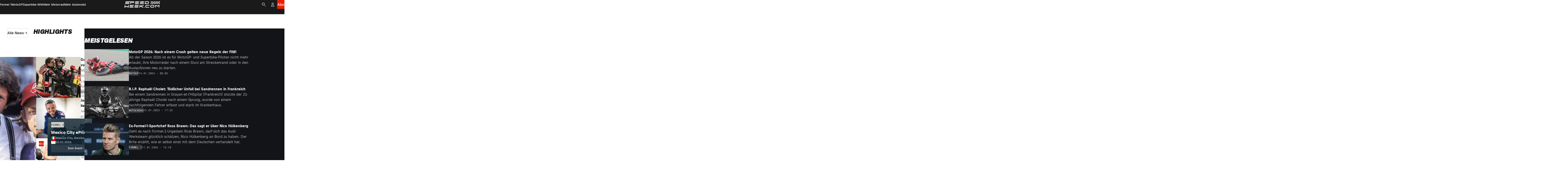

--- FILE ---
content_type: text/css; charset=utf-8
request_url: https://www.speedweek.com/_astro/style.DqtdeeCS.css
body_size: 44174
content:
._spinnerContainer_13cfs_1{width:90dvw;height:90dvh;display:flex;justify-content:center;align-items:center}cosmos-badge._badge_1bqjk_1{--cosmos-badge-font-family: var(--typography-brand-text-font-family);--cosmos-badge-color: var(--mode-aware-foreground-color)}[data-brand=sw] cosmos-badge._badge_1bqjk_1{--cosmos-badge-text-transform: uppercase;--cosmos-badge-font-style: normal}cosmos-badge._badge_1bqjk_1{--cosmos-badge-font-style: normal;--cosmos-badge-font-weight: var(--typography-brand-text-weight-medium);--cosmos-badge-font-size: var(--typography-brand-text-size-desktop-x-small);--cosmos-badge-letter-spacing: var(--typography-brand-text-letter-spacing-mobile-x-small);--cosmos-badge-color: var(--badge-color);--cosmos-badge-background: var(--badge-background-color);--cosmos-badge-border-color: var(--badge-border-color)}cosmos-badge._badge_1bqjk_1[shape=pill]{--cosmos-badge-border-radius: var(--badge-radius-pill)}cosmos-badge._badge_1bqjk_1[shape=rectangle]{--cosmos-badge-border-radius: var(--badge-radius-rectangle)}cosmos-badge._badge_1bqjk_1[size=small]{--cosmos-badge-font-size: var(--typography-brand-text-size-desktop-xx-small);--cosmos-badge-letter-spacing: var(--typography-brand-text-letter-spacing-desktop-xx-small)}cosmos-badge._badge_1bqjk_1[size=large]{--cosmos-badge-font-size: var(--typography-brand-text-size-desktop-x-small);--cosmos-badge-letter-spacing: var(--typography-brand-text-letter-spacing-mobile-x-small)}cosmos-badge._badge_1bqjk_1[type=cover]{--badge-color: var(--mode-aware-badge-color-cover);--badge-background-color: var(--mode-aware-badge-background-color-cover);--badge-border-color: var(--mode-aware-badge-border-color-cover)}cosmos-badge._badge_1bqjk_1[type=cover][appearance=dark]{--badge-color: var(--mode-dark-badge-color-cover);--badge-background-color: var(--mode-dark-badge-background-color-cover);--badge-border-color: var(--mode-dark-badge-border-color-cover)}cosmos-badge._badge_1bqjk_1[type=cover][appearance=light]{--badge-color: var(--mode-light-badge-color-cover);--badge-background-color: var(--mode-light-badge-background-color-cover);--badge-border-color: var(--mode-light-badge-border-color-cover)}cosmos-badge._badge_1bqjk_1[type=category]{--badge-color: var(--mode-aware-badge-color-category);--badge-background-color: var(--mode-aware-badge-background-color-category);--cosmos-badge-border-width: 0}cosmos-badge._badge_1bqjk_1[type=category][appearance=dark]{--badge-color: var(--mode-dark-badge-color-category);--badge-background-color: var(--mode-dark-badge-background-color-category)}cosmos-badge._badge_1bqjk_1[type=category][appearance=light]{--badge-color: var(--mode-light-badge-color-category);--badge-background-color: var(--mode-light-badge-background-color-category)}cosmos-badge._badge_1bqjk_1[type=indicator]{--badge-color: var(--mode-aware-badge-color-indicator);--badge-background-color: var(--mode-aware-badge-background-color-indicator);--cosmos-badge-border-width: 0}cosmos-badge._badge_1bqjk_1[type=indicator][appearance=dark]{--badge-color: var(--mode-dark-badge-color-indicator);--badge-background-color: var(--mode-dark-badge-background-color-indicator)}cosmos-badge._badge_1bqjk_1[type=indicator][appearance=light]{--badge-color: var(--mode-light-badge-color-indicator);--badge-background-color: var(--mode-light-badge-background-color-indicator)}cosmos-badge._badge_1bqjk_1[type=type]{--badge-color: var(--mode-aware-badge-color-type);--badge-background-color: var(--mode-aware-badge-background-color-type);--cosmos-badge-border-width: 0}cosmos-badge._badge_1bqjk_1[type=type][appearance=dark]{--badge-color: var(--mode-dark-badge-color-type);--badge-background-color: var(--mode-dark-badge-background-color-type)}cosmos-badge._badge_1bqjk_1[type=type][appearance=light]{--badge-color: var(--mode-light-badge-color-type);--badge-background-color: var(--mode-light-badge-background-color-type)}cosmos-badge._badge_1bqjk_1[type=double]{--badge-color: var(--mode-aware-badge-color-double);--badge-background-color: var(--mode-aware-badge-background-color-double);--badge-border-color: var(--mode-aware-badge-border-color-double)}cosmos-badge._badge_1bqjk_1[type=double][appearance=dark]{--badge-color: var(--mode-dark-badge-color-double);--badge-background-color: var(--mode-dark-badge-background-color-double);--badge-border-color: var(--mode-dark-badge-border-color-double)}cosmos-badge._badge_1bqjk_1[type=double][appearance=light]{--badge-color: var(--mode-light-badge-color-double);--badge-background-color: var(--mode-light-badge-background-color-double);--badge-border-color: var(--mode-light-badge-border-color-double)}cosmos-text._text_pmvgh_1{--cosmos-text-font-family: var(--typography-brand-text-font-family);--cosmos-text-color: var(--mode-aware-foreground-color)}[data-brand=sw] cosmos-text._text_pmvgh_1{--cosmos-text-text-transform: uppercase;--cosmos-text-font-style: normal}cosmos-text._text_pmvgh_1{--cosmos-text-font-weight: var(--typography-brand-text-weight-regular)}cosmos-text._text_pmvgh_1[weight=medium]{--cosmos-text-font-weight: var(--typography-brand-text-weight-medium)}cosmos-text._text_pmvgh_1[weight=bold]{--cosmos-text-font-weight: var(--typography-brand-text-weight-bold)}cosmos-text._text_pmvgh_1[size=small],cosmos-text._text_pmvgh_1[size*="small@small"]{--cosmos-text-font-size: var(--typography-brand-text-size-mobile-small);--cosmos-text-line-height: var(--typography-brand-text-line-height-mobile-small);--cosmos-text-letter-spacing: var(--typography-brand-text-letter-spacing-mobile-small)}@media(min-width:650px){cosmos-text._text_pmvgh_1[size=small],cosmos-text._text_pmvgh_1[size*="small@small"]{--cosmos-text-font-size: var(--typography-brand-text-size-tablet-small);--cosmos-text-line-height: var(--typography-brand-text-line-height-tablet-small);--cosmos-text-letter-spacing: var(--typography-brand-text-letter-spacing-tablet-small)}}@media(min-width:1000px){cosmos-text._text_pmvgh_1[size=small],cosmos-text._text_pmvgh_1[size*="small@small"]{--cosmos-text-font-size: var(--typography-brand-text-size-desktop-small);--cosmos-text-line-height: var(--typography-brand-text-line-height-desktop-small);--cosmos-text-letter-spacing: var(--typography-brand-text-letter-spacing-desktop-small)}}cosmos-text._text_pmvgh_1[size=x-small],cosmos-text._text_pmvgh_1[size*="x-small@small"]{--cosmos-text-font-size: var(--typography-brand-text-size-mobile-x-small);--cosmos-text-line-height: var(--typography-brand-text-line-height-mobile-x-small);--cosmos-text-letter-spacing: var(--typography-brand-text-letter-spacing-mobile-x-small)}@media(min-width:650px){cosmos-text._text_pmvgh_1[size=x-small],cosmos-text._text_pmvgh_1[size*="x-small@small"]{--cosmos-text-font-size: var(--typography-brand-text-size-tablet-x-small);--cosmos-text-line-height: var(--typography-brand-text-line-height-tablet-x-small);--cosmos-text-letter-spacing: var(--typography-brand-text-letter-spacing-tablet-x-small)}}@media(min-width:1000px){cosmos-text._text_pmvgh_1[size=x-small],cosmos-text._text_pmvgh_1[size*="x-small@small"]{--cosmos-text-font-size: var(--typography-brand-text-size-desktop-x-small);--cosmos-text-line-height: var(--typography-brand-text-line-height-desktop-x-small);--cosmos-text-letter-spacing: var(--typography-brand-text-letter-spacing-desktop-x-small)}}cosmos-text._text_pmvgh_1[size=xx-small],cosmos-text._text_pmvgh_1[size*="xx-small@small"]{--cosmos-text-font-size: var(--typography-brand-text-size-mobile-xx-small);--cosmos-text-line-height: var(--typography-brand-text-line-height-mobile-xx-small);--cosmos-text-letter-spacing: var(--typography-brand-text-letter-spacing-mobile-xx-small)}@media(min-width:650px){cosmos-text._text_pmvgh_1[size=xx-small],cosmos-text._text_pmvgh_1[size*="xx-small@small"]{--cosmos-text-font-size: var(--typography-brand-text-size-tablet-xx-small);--cosmos-text-line-height: var(--typography-brand-text-line-height-tablet-xx-small);--cosmos-text-letter-spacing: var(--typography-brand-text-letter-spacing-tablet-xx-small)}}@media(min-width:1000px){cosmos-text._text_pmvgh_1[size=xx-small],cosmos-text._text_pmvgh_1[size*="xx-small@small"]{--cosmos-text-font-size: var(--typography-brand-text-size-desktop-xx-small);--cosmos-text-line-height: var(--typography-brand-text-line-height-desktop-xx-small);--cosmos-text-letter-spacing: var(--typography-brand-text-letter-spacing-desktop-xx-small)}}cosmos-text._text_pmvgh_1[size=medium],cosmos-text._text_pmvgh_1[size*="medium@small"]{--cosmos-text-font-size: var(--typography-brand-text-size-mobile-medium);--cosmos-text-line-height: var(--typography-brand-text-line-height-mobile-medium);--cosmos-text-letter-spacing: var(--typography-brand-text-letter-spacing-mobile-medium)}@media(min-width:650px){cosmos-text._text_pmvgh_1[size=medium],cosmos-text._text_pmvgh_1[size*="medium@small"]{--cosmos-text-font-size: var(--typography-brand-text-size-tablet-medium);--cosmos-text-line-height: var(--typography-brand-text-line-height-tablet-medium);--cosmos-text-letter-spacing: var(--typography-brand-text-letter-spacing-tablet-medium)}}@media(min-width:1000px){cosmos-text._text_pmvgh_1[size=medium],cosmos-text._text_pmvgh_1[size*="medium@small"]{--cosmos-text-font-size: var(--typography-brand-text-size-desktop-medium);--cosmos-text-line-height: var(--typography-brand-text-line-height-desktop-medium);--cosmos-text-letter-spacing: var(--typography-brand-text-letter-spacing-desktop-medium)}}cosmos-text._text_pmvgh_1[size=large],cosmos-text._text_pmvgh_1[size*="large@small"]{--cosmos-text-font-size: var(--typography-brand-text-size-mobile-large);--cosmos-text-line-height: var(--typography-brand-text-line-height-mobile-large);--cosmos-text-letter-spacing: var(--typography-brand-text-letter-spacing-mobile-large)}@media(min-width:650px){cosmos-text._text_pmvgh_1[size=large],cosmos-text._text_pmvgh_1[size*="large@small"]{--cosmos-text-font-size: var(--typography-brand-text-size-tablet-large);--cosmos-text-line-height: var(--typography-brand-text-line-height-tablet-large);--cosmos-text-letter-spacing: var(--typography-brand-text-letter-spacing-tablet-large)}}@media(min-width:1000px){cosmos-text._text_pmvgh_1[size=large],cosmos-text._text_pmvgh_1[size*="large@small"]{--cosmos-text-font-size: var(--typography-brand-text-size-desktop-large);--cosmos-text-line-height: var(--typography-brand-text-line-height-desktop-large);--cosmos-text-letter-spacing: var(--typography-brand-text-letter-spacing-desktop-large)}}cosmos-text._text_pmvgh_1[size=x-large],cosmos-text._text_pmvgh_1[size*="x-large@small"]{--cosmos-text-font-size: var(--typography-brand-text-size-mobile-x-large);--cosmos-text-line-height: var(--typography-brand-text-line-height-mobile-x-large);--cosmos-text-letter-spacing: var(--typography-brand-text-letter-spacing-mobile-x-large)}@media(min-width:650px){cosmos-text._text_pmvgh_1[size=x-large],cosmos-text._text_pmvgh_1[size*="x-large@small"]{--cosmos-text-font-size: var(--typography-brand-text-size-tablet-x-large);--cosmos-text-line-height: var(--typography-brand-text-line-height-tablet-x-large);--cosmos-text-letter-spacing: var(--typography-brand-text-letter-spacing-tablet-x-large)}}@media(min-width:1000px){cosmos-text._text_pmvgh_1[size=x-large],cosmos-text._text_pmvgh_1[size*="x-large@small"]{--cosmos-text-font-size: var(--typography-brand-text-size-desktop-x-large);--cosmos-text-line-height: var(--typography-brand-text-line-height-desktop-x-large);--cosmos-text-letter-spacing: var(--typography-brand-text-letter-spacing-desktop-x-large)}}@media(min-width:650px){cosmos-text._text_pmvgh_1[size*="small@medium"]{--cosmos-text-font-size: var(--typography-brand-text-size-tablet-small);--cosmos-text-line-height: var(--typography-brand-text-line-height-tablet-small);--cosmos-text-letter-spacing: var(--typography-brand-text-letter-spacing-tablet-small)}}@media(min-width:1000px){cosmos-text._text_pmvgh_1[size*="small@medium"]{--cosmos-text-font-size: var(--typography-brand-text-size-desktop-small);--cosmos-text-line-height: var(--typography-brand-text-line-height-desktop-small);--cosmos-text-letter-spacing: var(--typography-brand-text-letter-spacing-desktop-small)}}@media(min-width:650px){cosmos-text._text_pmvgh_1[size*="x-small@medium"]{--cosmos-text-font-size: var(--typography-brand-text-size-tablet-x-small);--cosmos-text-line-height: var(--typography-brand-text-line-height-tablet-x-small);--cosmos-text-letter-spacing: var(--typography-brand-text-letter-spacing-tablet-x-small)}}@media(min-width:1000px){cosmos-text._text_pmvgh_1[size*="x-small@medium"]{--cosmos-text-font-size: var(--typography-brand-text-size-desktop-x-small);--cosmos-text-line-height: var(--typography-brand-text-line-height-desktop-x-small);--cosmos-text-letter-spacing: var(--typography-brand-text-letter-spacing-desktop-x-small)}}@media(min-width:650px){cosmos-text._text_pmvgh_1[size*="xx-small@medium"]{--cosmos-text-font-size: var(--typography-brand-text-size-tablet-xx-small);--cosmos-text-line-height: var(--typography-brand-text-line-height-tablet-xx-small);--cosmos-text-letter-spacing: var(--typography-brand-text-letter-spacing-tablet-xx-small)}}@media(min-width:1000px){cosmos-text._text_pmvgh_1[size*="xx-small@medium"]{--cosmos-text-font-size: var(--typography-brand-text-size-desktop-xx-small);--cosmos-text-line-height: var(--typography-brand-text-line-height-desktop-xx-small);--cosmos-text-letter-spacing: var(--typography-brand-text-letter-spacing-desktop-xx-small)}}@media(min-width:650px){cosmos-text._text_pmvgh_1[size*="medium@medium"]{--cosmos-text-font-size: var(--typography-brand-text-size-tablet-medium);--cosmos-text-line-height: var(--typography-brand-text-line-height-tablet-medium);--cosmos-text-letter-spacing: var(--typography-brand-text-letter-spacing-tablet-medium)}}@media(min-width:1000px){cosmos-text._text_pmvgh_1[size*="medium@medium"]{--cosmos-text-font-size: var(--typography-brand-text-size-desktop-medium);--cosmos-text-line-height: var(--typography-brand-text-line-height-desktop-medium);--cosmos-text-letter-spacing: var(--typography-brand-text-letter-spacing-desktop-medium)}}@media(min-width:650px){cosmos-text._text_pmvgh_1[size*="large@medium"]{--cosmos-text-font-size: var(--typography-brand-text-size-tablet-large);--cosmos-text-line-height: var(--typography-brand-text-line-height-tablet-large);--cosmos-text-letter-spacing: var(--typography-brand-text-letter-spacing-tablet-large)}}@media(min-width:1000px){cosmos-text._text_pmvgh_1[size*="large@medium"]{--cosmos-text-font-size: var(--typography-brand-text-size-desktop-large);--cosmos-text-line-height: var(--typography-brand-text-line-height-desktop-large);--cosmos-text-letter-spacing: var(--typography-brand-text-letter-spacing-desktop-large)}}@media(min-width:650px){cosmos-text._text_pmvgh_1[size*="x-large@medium"]{--cosmos-text-font-size: var(--typography-brand-text-size-tablet-x-large);--cosmos-text-line-height: var(--typography-brand-text-line-height-tablet-x-large);--cosmos-text-letter-spacing: var(--typography-brand-text-letter-spacing-tablet-x-large)}}@media(min-width:1000px){cosmos-text._text_pmvgh_1[size*="x-large@medium"]{--cosmos-text-font-size: var(--typography-brand-text-size-desktop-x-large);--cosmos-text-line-height: var(--typography-brand-text-line-height-desktop-x-large);--cosmos-text-letter-spacing: var(--typography-brand-text-letter-spacing-desktop-x-large)}}@media(min-width:1000px){cosmos-text._text_pmvgh_1[size*="small@large"]{--cosmos-text-font-size: var(--typography-brand-text-size-desktop-small);--cosmos-text-line-height: var(--typography-brand-text-line-height-desktop-small);--cosmos-text-letter-spacing: var(--typography-brand-text-letter-spacing-desktop-small)}}@media(min-width:1000px){cosmos-text._text_pmvgh_1[size*="x-small@large"]{--cosmos-text-font-size: var(--typography-brand-text-size-desktop-x-small);--cosmos-text-line-height: var(--typography-brand-text-line-height-desktop-x-small);--cosmos-text-letter-spacing: var(--typography-brand-text-letter-spacing-desktop-x-small)}}@media(min-width:1000px){cosmos-text._text_pmvgh_1[size*="xx-small@large"]{--cosmos-text-font-size: var(--typography-brand-text-size-desktop-xx-small);--cosmos-text-line-height: var(--typography-brand-text-line-height-desktop-xx-small);--cosmos-text-letter-spacing: var(--typography-brand-text-letter-spacing-desktop-xx-small)}}@media(min-width:1000px){cosmos-text._text_pmvgh_1[size*="medium@large"]{--cosmos-text-font-size: var(--typography-brand-text-size-desktop-medium);--cosmos-text-line-height: var(--typography-brand-text-line-height-desktop-medium);--cosmos-text-letter-spacing: var(--typography-brand-text-letter-spacing-desktop-medium)}}@media(min-width:1000px){cosmos-text._text_pmvgh_1[size*="large@large"]{--cosmos-text-font-size: var(--typography-brand-text-size-desktop-large);--cosmos-text-line-height: var(--typography-brand-text-line-height-desktop-large);--cosmos-text-letter-spacing: var(--typography-brand-text-letter-spacing-desktop-large)}}@media(min-width:1000px){cosmos-text._text_pmvgh_1[size*="x-large@large"]{--cosmos-text-font-size: var(--typography-brand-text-size-desktop-x-large);--cosmos-text-line-height: var(--typography-brand-text-line-height-desktop-x-large);--cosmos-text-letter-spacing: var(--typography-brand-text-letter-spacing-desktop-x-large)}}cosmos-text._defaultText_pmvgh_259{--cosmos-text-font-family: var(--typography-default-text-font-family);--cosmos-text-color: var(--mode-aware-foreground-color)}[data-brand=sw] cosmos-text._defaultText_pmvgh_259{--cosmos-text-text-transform: unset;--cosmos-text-font-style: normal}cosmos-text._defaultText_pmvgh_259{--cosmos-text-font-weight: var(--typography-default-text-weight-regular);--cosmos-text-letter-spacing: var(--typography-default-text-letter-spacing-default)}cosmos-text._defaultText_pmvgh_259[weight=medium]{--cosmos-text-font-weight: var(--typography-default-text-weight-medium)}cosmos-text._defaultText_pmvgh_259[weight=bold]{--cosmos-text-font-weight: var(--typography-default-text-weight-bold)}cosmos-text._defaultText_pmvgh_259[size=small],cosmos-text._defaultText_pmvgh_259[size*="small@small"]{--cosmos-text-font-size: var(--typography-default-text-size-mobile-small);--cosmos-text-line-height: var(--typography-default-text-line-height-mobile-small)}@media(min-width:650px){cosmos-text._defaultText_pmvgh_259[size=small],cosmos-text._defaultText_pmvgh_259[size*="small@small"]{--cosmos-text-font-size: var(--typography-default-text-size-tablet-small);--cosmos-text-line-height: var(--typography-default-text-line-height-tablet-small)}}@media(min-width:1000px){cosmos-text._defaultText_pmvgh_259[size=small],cosmos-text._defaultText_pmvgh_259[size*="small@small"]{--cosmos-text-font-size: var(--typography-default-text-size-desktop-small);--cosmos-text-line-height: var(--typography-default-text-line-height-desktop-small)}}cosmos-text._defaultText_pmvgh_259[size=x-small],cosmos-text._defaultText_pmvgh_259[size*="x-small@small"]{--cosmos-text-font-size: var(--typography-default-text-size-mobile-x-small);--cosmos-text-line-height: var(--typography-default-text-line-height-mobile-x-small)}@media(min-width:650px){cosmos-text._defaultText_pmvgh_259[size=x-small],cosmos-text._defaultText_pmvgh_259[size*="x-small@small"]{--cosmos-text-font-size: var(--typography-default-text-size-tablet-x-small);--cosmos-text-line-height: var(--typography-default-text-line-height-tablet-x-small)}}@media(min-width:1000px){cosmos-text._defaultText_pmvgh_259[size=x-small],cosmos-text._defaultText_pmvgh_259[size*="x-small@small"]{--cosmos-text-font-size: var(--typography-default-text-size-desktop-x-small);--cosmos-text-line-height: var(--typography-default-text-line-height-desktop-x-small)}}cosmos-text._defaultText_pmvgh_259[size=xx-small],cosmos-text._defaultText_pmvgh_259[size*="xx-small@small"]{--cosmos-text-font-size: var(--typography-default-text-size-mobile-xx-small);--cosmos-text-line-height: var(--typography-default-text-line-height-mobile-xx-small)}@media(min-width:650px){cosmos-text._defaultText_pmvgh_259[size=xx-small],cosmos-text._defaultText_pmvgh_259[size*="xx-small@small"]{--cosmos-text-font-size: var(--typography-default-text-size-tablet-xx-small);--cosmos-text-line-height: var(--typography-default-text-line-height-tablet-xx-small)}}@media(min-width:1000px){cosmos-text._defaultText_pmvgh_259[size=xx-small],cosmos-text._defaultText_pmvgh_259[size*="xx-small@small"]{--cosmos-text-font-size: var(--typography-default-text-size-desktop-xx-small);--cosmos-text-line-height: var(--typography-default-text-line-height-desktop-xx-small)}}cosmos-text._defaultText_pmvgh_259[size=medium],cosmos-text._defaultText_pmvgh_259[size*="medium@small"]{--cosmos-text-font-size: var(--typography-default-text-size-mobile-medium);--cosmos-text-line-height: var(--typography-default-text-line-height-mobile-medium)}@media(min-width:650px){cosmos-text._defaultText_pmvgh_259[size=medium],cosmos-text._defaultText_pmvgh_259[size*="medium@small"]{--cosmos-text-font-size: var(--typography-default-text-size-tablet-medium);--cosmos-text-line-height: var(--typography-default-text-line-height-tablet-medium)}}@media(min-width:1000px){cosmos-text._defaultText_pmvgh_259[size=medium],cosmos-text._defaultText_pmvgh_259[size*="medium@small"]{--cosmos-text-font-size: var(--typography-default-text-size-desktop-medium);--cosmos-text-line-height: var(--typography-default-text-line-height-desktop-medium)}}cosmos-text._defaultText_pmvgh_259[size=large],cosmos-text._defaultText_pmvgh_259[size*="large@small"]{--cosmos-text-font-size: var(--typography-default-text-size-mobile-large);--cosmos-text-line-height: var(--typography-default-text-line-height-mobile-large)}@media(min-width:650px){cosmos-text._defaultText_pmvgh_259[size=large],cosmos-text._defaultText_pmvgh_259[size*="large@small"]{--cosmos-text-font-size: var(--typography-default-text-size-tablet-large);--cosmos-text-line-height: var(--typography-default-text-line-height-tablet-large)}}@media(min-width:1000px){cosmos-text._defaultText_pmvgh_259[size=large],cosmos-text._defaultText_pmvgh_259[size*="large@small"]{--cosmos-text-font-size: var(--typography-default-text-size-desktop-large);--cosmos-text-line-height: var(--typography-default-text-line-height-desktop-large)}}cosmos-text._defaultText_pmvgh_259[size=x-large],cosmos-text._defaultText_pmvgh_259[size*="x-large@small"]{--cosmos-text-font-size: var(--typography-default-text-size-mobile-x-large);--cosmos-text-line-height: var(--typography-default-text-line-height-mobile-x-large)}@media(min-width:650px){cosmos-text._defaultText_pmvgh_259[size=x-large],cosmos-text._defaultText_pmvgh_259[size*="x-large@small"]{--cosmos-text-font-size: var(--typography-default-text-size-tablet-x-large);--cosmos-text-line-height: var(--typography-default-text-line-height-tablet-x-large)}}@media(min-width:1000px){cosmos-text._defaultText_pmvgh_259[size=x-large],cosmos-text._defaultText_pmvgh_259[size*="x-large@small"]{--cosmos-text-font-size: var(--typography-default-text-size-desktop-x-large);--cosmos-text-line-height: var(--typography-default-text-line-height-desktop-x-large)}}@media(min-width:650px){cosmos-text._defaultText_pmvgh_259[size*="small@medium"]{--cosmos-text-font-size: var(--typography-default-text-size-tablet-small);--cosmos-text-line-height: var(--typography-default-text-line-height-tablet-small)}}@media(min-width:1000px){cosmos-text._defaultText_pmvgh_259[size*="small@medium"]{--cosmos-text-font-size: var(--typography-default-text-size-desktop-small);--cosmos-text-line-height: var(--typography-default-text-line-height-desktop-small)}}@media(min-width:650px){cosmos-text._defaultText_pmvgh_259[size*="x-small@medium"]{--cosmos-text-font-size: var(--typography-default-text-size-tablet-x-small);--cosmos-text-line-height: var(--typography-default-text-line-height-tablet-x-small)}}@media(min-width:1000px){cosmos-text._defaultText_pmvgh_259[size*="x-small@medium"]{--cosmos-text-font-size: var(--typography-default-text-size-desktop-x-small);--cosmos-text-line-height: var(--typography-default-text-line-height-desktop-x-small)}}@media(min-width:650px){cosmos-text._defaultText_pmvgh_259[size*="xx-small@medium"]{--cosmos-text-font-size: var(--typography-default-text-size-tablet-xx-small);--cosmos-text-line-height: var(--typography-default-text-line-height-tablet-xx-small)}}@media(min-width:1000px){cosmos-text._defaultText_pmvgh_259[size*="xx-small@medium"]{--cosmos-text-font-size: var(--typography-default-text-size-desktop-xx-small);--cosmos-text-line-height: var(--typography-default-text-line-height-desktop-xx-small)}}@media(min-width:650px){cosmos-text._defaultText_pmvgh_259[size*="medium@medium"]{--cosmos-text-font-size: var(--typography-default-text-size-tablet-medium);--cosmos-text-line-height: var(--typography-default-text-line-height-tablet-medium)}}@media(min-width:1000px){cosmos-text._defaultText_pmvgh_259[size*="medium@medium"]{--cosmos-text-font-size: var(--typography-default-text-size-desktop-medium);--cosmos-text-line-height: var(--typography-default-text-line-height-desktop-medium)}}@media(min-width:650px){cosmos-text._defaultText_pmvgh_259[size*="large@medium"]{--cosmos-text-font-size: var(--typography-default-text-size-tablet-large);--cosmos-text-line-height: var(--typography-default-text-line-height-tablet-large)}}@media(min-width:1000px){cosmos-text._defaultText_pmvgh_259[size*="large@medium"]{--cosmos-text-font-size: var(--typography-default-text-size-desktop-large);--cosmos-text-line-height: var(--typography-default-text-line-height-desktop-large)}}@media(min-width:650px){cosmos-text._defaultText_pmvgh_259[size*="x-large@medium"]{--cosmos-text-font-size: var(--typography-default-text-size-tablet-x-large);--cosmos-text-line-height: var(--typography-default-text-line-height-tablet-x-large)}}@media(min-width:1000px){cosmos-text._defaultText_pmvgh_259[size*="x-large@medium"]{--cosmos-text-font-size: var(--typography-default-text-size-desktop-x-large);--cosmos-text-line-height: var(--typography-default-text-line-height-desktop-x-large)}}@media(min-width:1000px){cosmos-text._defaultText_pmvgh_259[size*="small@large"]{--cosmos-text-font-size: var(--typography-default-text-size-desktop-small);--cosmos-text-line-height: var(--typography-default-text-line-height-desktop-small)}}@media(min-width:1000px){cosmos-text._defaultText_pmvgh_259[size*="x-small@large"]{--cosmos-text-font-size: var(--typography-default-text-size-desktop-x-small);--cosmos-text-line-height: var(--typography-default-text-line-height-desktop-x-small)}}@media(min-width:1000px){cosmos-text._defaultText_pmvgh_259[size*="xx-small@large"]{--cosmos-text-font-size: var(--typography-default-text-size-desktop-xx-small);--cosmos-text-line-height: var(--typography-default-text-line-height-desktop-xx-small)}}@media(min-width:1000px){cosmos-text._defaultText_pmvgh_259[size*="medium@large"]{--cosmos-text-font-size: var(--typography-default-text-size-desktop-medium);--cosmos-text-line-height: var(--typography-default-text-line-height-desktop-medium)}}@media(min-width:1000px){cosmos-text._defaultText_pmvgh_259[size*="large@large"]{--cosmos-text-font-size: var(--typography-default-text-size-desktop-large);--cosmos-text-line-height: var(--typography-default-text-line-height-desktop-large)}}@media(min-width:1000px){cosmos-text._defaultText_pmvgh_259[size*="x-large@large"]{--cosmos-text-font-size: var(--typography-default-text-size-desktop-x-large);--cosmos-text-line-height: var(--typography-default-text-line-height-desktop-x-large)}}cosmos-text._singleLineClamp_pmvgh_482::part(base),cosmos-text._singleLineClamp_pmvgh_482 *[part=base]{-webkit-box-orient:vertical;display:-webkit-box;-webkit-line-clamp:1;overflow:hidden;white-space:unset;overflow-wrap:break-word}cosmos-text._hidden_pmvgh_492{visibility:hidden}cosmos-text._subtle_pmvgh_496{--cosmos-text-color: var(--mode-aware-foreground-color-subtle)}cosmos-title._title_1badl_1{--cosmos-title-font-family: var(--typography-brand-title-font-family);--cosmos-title-color: var(--mode-aware-foreground-color);--cosmos-title-font-weight: var(--typography-brand-title-weight-bold)}[data-brand=sw] cosmos-title._title_1badl_1{--cosmos-title-text-transform: uppercase;--cosmos-title-font-style: italic;--cosmos-title-font-variation-settings: "opsz" 86, "wght" 900, "wdth" 84.6}cosmos-title._title_1badl_1[size=small],cosmos-title._title_1badl_1[size*="small@small"]{--cosmos-title-font-size: var(--typography-brand-title-size-mobile-small);--cosmos-title-line-height: var(--typography-brand-title-line-height-mobile-small);--cosmos-title-letter-spacing: var(--typography-brand-title-letter-spacing-mobile-small)}@media(min-width:650px){cosmos-title._title_1badl_1[size=small],cosmos-title._title_1badl_1[size*="small@small"]{--cosmos-title-font-size: var(--typography-brand-title-size-tablet-small);--cosmos-title-line-height: var(--typography-brand-title-line-height-tablet-small);--cosmos-title-letter-spacing: var(--typography-brand-title-letter-spacing-tablet-small)}}@media(min-width:1000px){cosmos-title._title_1badl_1[size=small],cosmos-title._title_1badl_1[size*="small@small"]{--cosmos-title-font-size: var(--typography-brand-title-size-desktop-small);--cosmos-title-line-height: var(--typography-brand-title-line-height-desktop-small);--cosmos-title-letter-spacing: var(--typography-brand-title-letter-spacing-desktop-small)}}cosmos-title._title_1badl_1[size=x-small],cosmos-title._title_1badl_1[size*="x-small@small"]{--cosmos-title-font-size: var(--typography-brand-title-size-mobile-x-small);--cosmos-title-line-height: var(--typography-brand-title-line-height-mobile-x-small);--cosmos-title-letter-spacing: var(--typography-brand-title-letter-spacing-mobile-x-small)}@media(min-width:650px){cosmos-title._title_1badl_1[size=x-small],cosmos-title._title_1badl_1[size*="x-small@small"]{--cosmos-title-font-size: var(--typography-brand-title-size-tablet-x-small);--cosmos-title-line-height: var(--typography-brand-title-line-height-tablet-x-small);--cosmos-title-letter-spacing: var(--typography-brand-title-letter-spacing-tablet-x-small)}}@media(min-width:1000px){cosmos-title._title_1badl_1[size=x-small],cosmos-title._title_1badl_1[size*="x-small@small"]{--cosmos-title-font-size: var(--typography-brand-title-size-desktop-x-small);--cosmos-title-line-height: var(--typography-brand-title-line-height-desktop-x-small);--cosmos-title-letter-spacing: var(--typography-brand-title-letter-spacing-desktop-x-small)}}cosmos-title._title_1badl_1[size=xx-small],cosmos-title._title_1badl_1[size*="xx-small@small"]{--cosmos-title-font-size: var(--typography-brand-title-size-mobile-xx-small);--cosmos-title-line-height: var(--typography-brand-title-line-height-mobile-xx-small);--cosmos-title-letter-spacing: var(--typography-brand-title-letter-spacing-mobile-xx-small)}@media(min-width:650px){cosmos-title._title_1badl_1[size=xx-small],cosmos-title._title_1badl_1[size*="xx-small@small"]{--cosmos-title-font-size: var(--typography-brand-title-size-tablet-xx-small);--cosmos-title-line-height: var(--typography-brand-title-line-height-tablet-xx-small);--cosmos-title-letter-spacing: var(--typography-brand-title-letter-spacing-tablet-xx-small)}}@media(min-width:1000px){cosmos-title._title_1badl_1[size=xx-small],cosmos-title._title_1badl_1[size*="xx-small@small"]{--cosmos-title-font-size: var(--typography-brand-title-size-desktop-xx-small);--cosmos-title-line-height: var(--typography-brand-title-line-height-desktop-xx-small);--cosmos-title-letter-spacing: var(--typography-brand-title-letter-spacing-desktop-xx-small)}}cosmos-title._title_1badl_1[size=medium],cosmos-title._title_1badl_1[size*="medium@small"]{--cosmos-title-font-size: var(--typography-brand-title-size-mobile-medium);--cosmos-title-line-height: var(--typography-brand-title-line-height-mobile-medium);--cosmos-title-letter-spacing: var(--typography-brand-title-letter-spacing-mobile-medium)}@media(min-width:650px){cosmos-title._title_1badl_1[size=medium],cosmos-title._title_1badl_1[size*="medium@small"]{--cosmos-title-font-size: var(--typography-brand-title-size-tablet-medium);--cosmos-title-line-height: var(--typography-brand-title-line-height-tablet-medium);--cosmos-title-letter-spacing: var(--typography-brand-title-letter-spacing-tablet-medium)}}@media(min-width:1000px){cosmos-title._title_1badl_1[size=medium],cosmos-title._title_1badl_1[size*="medium@small"]{--cosmos-title-font-size: var(--typography-brand-title-size-desktop-medium);--cosmos-title-line-height: var(--typography-brand-title-line-height-desktop-medium);--cosmos-title-letter-spacing: var(--typography-brand-title-letter-spacing-desktop-medium)}}cosmos-title._title_1badl_1[size=large],cosmos-title._title_1badl_1[size*="large@small"]{--cosmos-title-font-size: var(--typography-brand-title-size-mobile-large);--cosmos-title-line-height: var(--typography-brand-title-line-height-mobile-large);--cosmos-title-letter-spacing: var(--typography-brand-title-letter-spacing-mobile-large)}@media(min-width:650px){cosmos-title._title_1badl_1[size=large],cosmos-title._title_1badl_1[size*="large@small"]{--cosmos-title-font-size: var(--typography-brand-title-size-tablet-large);--cosmos-title-line-height: var(--typography-brand-title-line-height-tablet-large);--cosmos-title-letter-spacing: var(--typography-brand-title-letter-spacing-tablet-large)}}@media(min-width:1000px){cosmos-title._title_1badl_1[size=large],cosmos-title._title_1badl_1[size*="large@small"]{--cosmos-title-font-size: var(--typography-brand-title-size-desktop-large);--cosmos-title-line-height: var(--typography-brand-title-line-height-desktop-large);--cosmos-title-letter-spacing: var(--typography-brand-title-letter-spacing-desktop-large)}}cosmos-title._title_1badl_1[size=x-large],cosmos-title._title_1badl_1[size*="x-large@small"]{--cosmos-title-font-size: var(--typography-brand-title-size-mobile-x-large);--cosmos-title-line-height: var(--typography-brand-title-line-height-mobile-x-large);--cosmos-title-letter-spacing: var(--typography-brand-title-letter-spacing-mobile-x-large)}@media(min-width:650px){cosmos-title._title_1badl_1[size=x-large],cosmos-title._title_1badl_1[size*="x-large@small"]{--cosmos-title-font-size: var(--typography-brand-title-size-tablet-x-large);--cosmos-title-line-height: var(--typography-brand-title-line-height-tablet-x-large);--cosmos-title-letter-spacing: var(--typography-brand-title-letter-spacing-tablet-x-large)}}@media(min-width:1000px){cosmos-title._title_1badl_1[size=x-large],cosmos-title._title_1badl_1[size*="x-large@small"]{--cosmos-title-font-size: var(--typography-brand-title-size-desktop-x-large);--cosmos-title-line-height: var(--typography-brand-title-line-height-desktop-x-large);--cosmos-title-letter-spacing: var(--typography-brand-title-letter-spacing-desktop-x-large)}}cosmos-title._title_1badl_1[size=xx-large],cosmos-title._title_1badl_1[size*="xx-large@small"]{--cosmos-title-font-size: var(--typography-brand-title-size-mobile-xx-large);--cosmos-title-line-height: var(--typography-brand-title-line-height-mobile-xx-large);--cosmos-title-letter-spacing: var(--typography-brand-title-letter-spacing-mobile-xx-large)}@media(min-width:650px){cosmos-title._title_1badl_1[size=xx-large],cosmos-title._title_1badl_1[size*="xx-large@small"]{--cosmos-title-font-size: var(--typography-brand-title-size-tablet-xx-large);--cosmos-title-line-height: var(--typography-brand-title-line-height-tablet-xx-large);--cosmos-title-letter-spacing: var(--typography-brand-title-letter-spacing-tablet-xx-large)}}@media(min-width:1000px){cosmos-title._title_1badl_1[size=xx-large],cosmos-title._title_1badl_1[size*="xx-large@small"]{--cosmos-title-font-size: var(--typography-brand-title-size-desktop-xx-large);--cosmos-title-line-height: var(--typography-brand-title-line-height-desktop-xx-large);--cosmos-title-letter-spacing: var(--typography-brand-title-letter-spacing-desktop-xx-large)}}@media(min-width:650px){cosmos-title._title_1badl_1[size*="small@medium"]{--cosmos-title-font-size: var(--typography-brand-title-size-tablet-small);--cosmos-title-line-height: var(--typography-brand-title-line-height-tablet-small);--cosmos-title-letter-spacing: var(--typography-brand-title-letter-spacing-tablet-small)}}@media(min-width:1000px){cosmos-title._title_1badl_1[size*="small@medium"]{--cosmos-title-font-size: var(--typography-brand-title-size-desktop-small);--cosmos-title-line-height: var(--typography-brand-title-line-height-desktop-small);--cosmos-title-letter-spacing: var(--typography-brand-title-letter-spacing-desktop-small)}}@media(min-width:650px){cosmos-title._title_1badl_1[size*="x-small@medium"]{--cosmos-title-font-size: var(--typography-brand-title-size-tablet-x-small);--cosmos-title-line-height: var(--typography-brand-title-line-height-tablet-x-small);--cosmos-title-letter-spacing: var(--typography-brand-title-letter-spacing-tablet-x-small)}}@media(min-width:1000px){cosmos-title._title_1badl_1[size*="x-small@medium"]{--cosmos-title-font-size: var(--typography-brand-title-size-desktop-x-small);--cosmos-title-line-height: var(--typography-brand-title-line-height-desktop-x-small);--cosmos-title-letter-spacing: var(--typography-brand-title-letter-spacing-desktop-x-small)}}@media(min-width:650px){cosmos-title._title_1badl_1[size*="xx-small@medium"]{--cosmos-title-font-size: var(--typography-brand-title-size-tablet-xx-small);--cosmos-title-line-height: var(--typography-brand-title-line-height-tablet-xx-small);--cosmos-title-letter-spacing: var(--typography-brand-title-letter-spacing-tablet-xx-small)}}@media(min-width:1000px){cosmos-title._title_1badl_1[size*="xx-small@medium"]{--cosmos-title-font-size: var(--typography-brand-title-size-desktop-xx-small);--cosmos-title-line-height: var(--typography-brand-title-line-height-desktop-xx-small);--cosmos-title-letter-spacing: var(--typography-brand-title-letter-spacing-desktop-xx-small)}}@media(min-width:650px){cosmos-title._title_1badl_1[size*="medium@medium"]{--cosmos-title-font-size: var(--typography-brand-title-size-tablet-medium);--cosmos-title-line-height: var(--typography-brand-title-line-height-tablet-medium);--cosmos-title-letter-spacing: var(--typography-brand-title-letter-spacing-tablet-medium)}}@media(min-width:1000px){cosmos-title._title_1badl_1[size*="medium@medium"]{--cosmos-title-font-size: var(--typography-brand-title-size-desktop-medium);--cosmos-title-line-height: var(--typography-brand-title-line-height-desktop-medium);--cosmos-title-letter-spacing: var(--typography-brand-title-letter-spacing-desktop-medium)}}@media(min-width:650px){cosmos-title._title_1badl_1[size*="large@medium"]{--cosmos-title-font-size: var(--typography-brand-title-size-tablet-large);--cosmos-title-line-height: var(--typography-brand-title-line-height-tablet-large);--cosmos-title-letter-spacing: var(--typography-brand-title-letter-spacing-tablet-large)}}@media(min-width:1000px){cosmos-title._title_1badl_1[size*="large@medium"]{--cosmos-title-font-size: var(--typography-brand-title-size-desktop-large);--cosmos-title-line-height: var(--typography-brand-title-line-height-desktop-large);--cosmos-title-letter-spacing: var(--typography-brand-title-letter-spacing-desktop-large)}}@media(min-width:650px){cosmos-title._title_1badl_1[size*="x-large@medium"]{--cosmos-title-font-size: var(--typography-brand-title-size-tablet-x-large);--cosmos-title-line-height: var(--typography-brand-title-line-height-tablet-x-large);--cosmos-title-letter-spacing: var(--typography-brand-title-letter-spacing-tablet-x-large)}}@media(min-width:1000px){cosmos-title._title_1badl_1[size*="x-large@medium"]{--cosmos-title-font-size: var(--typography-brand-title-size-desktop-x-large);--cosmos-title-line-height: var(--typography-brand-title-line-height-desktop-x-large);--cosmos-title-letter-spacing: var(--typography-brand-title-letter-spacing-desktop-x-large)}}@media(min-width:650px){cosmos-title._title_1badl_1[size*="xx-large@medium"]{--cosmos-title-font-size: var(--typography-brand-title-size-tablet-xx-large);--cosmos-title-line-height: var(--typography-brand-title-line-height-tablet-xx-large);--cosmos-title-letter-spacing: var(--typography-brand-title-letter-spacing-tablet-xx-large)}}@media(min-width:1000px){cosmos-title._title_1badl_1[size*="xx-large@medium"]{--cosmos-title-font-size: var(--typography-brand-title-size-desktop-xx-large);--cosmos-title-line-height: var(--typography-brand-title-line-height-desktop-xx-large);--cosmos-title-letter-spacing: var(--typography-brand-title-letter-spacing-desktop-xx-large)}}@media(min-width:1000px){cosmos-title._title_1badl_1[size*="small@large"]{--cosmos-title-font-size: var(--typography-brand-title-size-desktop-small);--cosmos-title-line-height: var(--typography-brand-title-line-height-desktop-small);--cosmos-title-letter-spacing: var(--typography-brand-title-letter-spacing-desktop-small)}}@media(min-width:1000px){cosmos-title._title_1badl_1[size*="x-small@large"]{--cosmos-title-font-size: var(--typography-brand-title-size-desktop-x-small);--cosmos-title-line-height: var(--typography-brand-title-line-height-desktop-x-small);--cosmos-title-letter-spacing: var(--typography-brand-title-letter-spacing-desktop-x-small)}}@media(min-width:1000px){cosmos-title._title_1badl_1[size*="xx-small@large"]{--cosmos-title-font-size: var(--typography-brand-title-size-desktop-xx-small);--cosmos-title-line-height: var(--typography-brand-title-line-height-desktop-xx-small);--cosmos-title-letter-spacing: var(--typography-brand-title-letter-spacing-desktop-xx-small)}}@media(min-width:1000px){cosmos-title._title_1badl_1[size*="medium@large"]{--cosmos-title-font-size: var(--typography-brand-title-size-desktop-medium);--cosmos-title-line-height: var(--typography-brand-title-line-height-desktop-medium);--cosmos-title-letter-spacing: var(--typography-brand-title-letter-spacing-desktop-medium)}}@media(min-width:1000px){cosmos-title._title_1badl_1[size*="large@large"]{--cosmos-title-font-size: var(--typography-brand-title-size-desktop-large);--cosmos-title-line-height: var(--typography-brand-title-line-height-desktop-large);--cosmos-title-letter-spacing: var(--typography-brand-title-letter-spacing-desktop-large)}}@media(min-width:1000px){cosmos-title._title_1badl_1[size*="x-large@large"]{--cosmos-title-font-size: var(--typography-brand-title-size-desktop-x-large);--cosmos-title-line-height: var(--typography-brand-title-line-height-desktop-x-large);--cosmos-title-letter-spacing: var(--typography-brand-title-letter-spacing-desktop-x-large)}}@media(min-width:1000px){cosmos-title._title_1badl_1[size*="xx-large@large"]{--cosmos-title-font-size: var(--typography-brand-title-size-desktop-xx-large);--cosmos-title-line-height: var(--typography-brand-title-line-height-desktop-xx-large);--cosmos-title-letter-spacing: var(--typography-brand-title-letter-spacing-desktop-xx-large)}}cosmos-title._defaultTitle_1badl_292{--cosmos-title-font-family: var(--typography-default-title-font-family);--cosmos-title-color: var(--mode-aware-foreground-color);--cosmos-title-font-weight: var(--typography-default-title-weight-bold)}[data-brand=sw] cosmos-title._defaultTitle_1badl_292{--cosmos-title-text-transform: unset;--cosmos-title-font-style: normal}cosmos-title._defaultTitle_1badl_292{--cosmos-title-letter-spacing: var(--typography-default-title-letter-spacing-default)}cosmos-title._defaultTitle_1badl_292[size=small],cosmos-title._defaultTitle_1badl_292[size*="small@small"]{--cosmos-title-font-size: var(--typography-default-title-size-mobile-small);--cosmos-title-line-height: var(--typography-default-title-line-height-mobile-small)}@media(min-width:650px){cosmos-title._defaultTitle_1badl_292[size=small],cosmos-title._defaultTitle_1badl_292[size*="small@small"]{--cosmos-title-font-size: var(--typography-default-title-size-tablet-small);--cosmos-title-line-height: var(--typography-default-title-line-height-tablet-small)}}@media(min-width:1000px){cosmos-title._defaultTitle_1badl_292[size=small],cosmos-title._defaultTitle_1badl_292[size*="small@small"]{--cosmos-title-font-size: var(--typography-default-title-size-desktop-small);--cosmos-title-line-height: var(--typography-default-title-line-height-desktop-small)}}cosmos-title._defaultTitle_1badl_292[size=x-small],cosmos-title._defaultTitle_1badl_292[size*="x-small@small"]{--cosmos-title-font-size: var(--typography-default-title-size-mobile-x-small);--cosmos-title-line-height: var(--typography-default-title-line-height-mobile-x-small)}@media(min-width:650px){cosmos-title._defaultTitle_1badl_292[size=x-small],cosmos-title._defaultTitle_1badl_292[size*="x-small@small"]{--cosmos-title-font-size: var(--typography-default-title-size-tablet-x-small);--cosmos-title-line-height: var(--typography-default-title-line-height-tablet-x-small)}}@media(min-width:1000px){cosmos-title._defaultTitle_1badl_292[size=x-small],cosmos-title._defaultTitle_1badl_292[size*="x-small@small"]{--cosmos-title-font-size: var(--typography-default-title-size-desktop-x-small);--cosmos-title-line-height: var(--typography-default-title-line-height-desktop-x-small)}}cosmos-title._defaultTitle_1badl_292[size=xx-small],cosmos-title._defaultTitle_1badl_292[size*="xx-small@small"]{--cosmos-title-font-size: var(--typography-default-title-size-mobile-xx-small);--cosmos-title-line-height: var(--typography-default-title-line-height-mobile-xx-small)}@media(min-width:650px){cosmos-title._defaultTitle_1badl_292[size=xx-small],cosmos-title._defaultTitle_1badl_292[size*="xx-small@small"]{--cosmos-title-font-size: var(--typography-default-title-size-tablet-xx-small);--cosmos-title-line-height: var(--typography-default-title-line-height-tablet-xx-small)}}@media(min-width:1000px){cosmos-title._defaultTitle_1badl_292[size=xx-small],cosmos-title._defaultTitle_1badl_292[size*="xx-small@small"]{--cosmos-title-font-size: var(--typography-default-title-size-desktop-xx-small);--cosmos-title-line-height: var(--typography-default-title-line-height-desktop-xx-small)}}cosmos-title._defaultTitle_1badl_292[size=medium],cosmos-title._defaultTitle_1badl_292[size*="medium@small"]{--cosmos-title-font-size: var(--typography-default-title-size-mobile-medium);--cosmos-title-line-height: var(--typography-default-title-line-height-mobile-medium)}@media(min-width:650px){cosmos-title._defaultTitle_1badl_292[size=medium],cosmos-title._defaultTitle_1badl_292[size*="medium@small"]{--cosmos-title-font-size: var(--typography-default-title-size-tablet-medium);--cosmos-title-line-height: var(--typography-default-title-line-height-tablet-medium)}}@media(min-width:1000px){cosmos-title._defaultTitle_1badl_292[size=medium],cosmos-title._defaultTitle_1badl_292[size*="medium@small"]{--cosmos-title-font-size: var(--typography-default-title-size-desktop-medium);--cosmos-title-line-height: var(--typography-default-title-line-height-desktop-medium)}}cosmos-title._defaultTitle_1badl_292[size=large],cosmos-title._defaultTitle_1badl_292[size*="large@small"]{--cosmos-title-font-size: var(--typography-default-title-size-mobile-large);--cosmos-title-line-height: var(--typography-default-title-line-height-mobile-large)}@media(min-width:650px){cosmos-title._defaultTitle_1badl_292[size=large],cosmos-title._defaultTitle_1badl_292[size*="large@small"]{--cosmos-title-font-size: var(--typography-default-title-size-tablet-large);--cosmos-title-line-height: var(--typography-default-title-line-height-tablet-large)}}@media(min-width:1000px){cosmos-title._defaultTitle_1badl_292[size=large],cosmos-title._defaultTitle_1badl_292[size*="large@small"]{--cosmos-title-font-size: var(--typography-default-title-size-desktop-large);--cosmos-title-line-height: var(--typography-default-title-line-height-desktop-large)}}cosmos-title._defaultTitle_1badl_292[size=x-large],cosmos-title._defaultTitle_1badl_292[size*="x-large@small"]{--cosmos-title-font-size: var(--typography-default-title-size-mobile-x-large);--cosmos-title-line-height: var(--typography-default-title-line-height-mobile-x-large)}@media(min-width:650px){cosmos-title._defaultTitle_1badl_292[size=x-large],cosmos-title._defaultTitle_1badl_292[size*="x-large@small"]{--cosmos-title-font-size: var(--typography-default-title-size-tablet-x-large);--cosmos-title-line-height: var(--typography-default-title-line-height-tablet-x-large)}}@media(min-width:1000px){cosmos-title._defaultTitle_1badl_292[size=x-large],cosmos-title._defaultTitle_1badl_292[size*="x-large@small"]{--cosmos-title-font-size: var(--typography-default-title-size-desktop-x-large);--cosmos-title-line-height: var(--typography-default-title-line-height-desktop-x-large)}}cosmos-title._defaultTitle_1badl_292[size=xx-large],cosmos-title._defaultTitle_1badl_292[size*="xx-large@small"]{--cosmos-title-font-size: var(--typography-default-title-size-mobile-xx-large);--cosmos-title-line-height: var(--typography-default-title-line-height-mobile-xx-large)}@media(min-width:650px){cosmos-title._defaultTitle_1badl_292[size=xx-large],cosmos-title._defaultTitle_1badl_292[size*="xx-large@small"]{--cosmos-title-font-size: var(--typography-default-title-size-tablet-xx-large);--cosmos-title-line-height: var(--typography-default-title-line-height-tablet-xx-large)}}@media(min-width:1000px){cosmos-title._defaultTitle_1badl_292[size=xx-large],cosmos-title._defaultTitle_1badl_292[size*="xx-large@small"]{--cosmos-title-font-size: var(--typography-default-title-size-desktop-xx-large);--cosmos-title-line-height: var(--typography-default-title-line-height-desktop-xx-large)}}@media(min-width:650px){cosmos-title._defaultTitle_1badl_292[size*="small@medium"]{--cosmos-title-font-size: var(--typography-default-title-size-tablet-small);--cosmos-title-line-height: var(--typography-default-title-line-height-tablet-small)}}@media(min-width:1000px){cosmos-title._defaultTitle_1badl_292[size*="small@medium"]{--cosmos-title-font-size: var(--typography-default-title-size-desktop-small);--cosmos-title-line-height: var(--typography-default-title-line-height-desktop-small)}}@media(min-width:650px){cosmos-title._defaultTitle_1badl_292[size*="x-small@medium"]{--cosmos-title-font-size: var(--typography-default-title-size-tablet-x-small);--cosmos-title-line-height: var(--typography-default-title-line-height-tablet-x-small)}}@media(min-width:1000px){cosmos-title._defaultTitle_1badl_292[size*="x-small@medium"]{--cosmos-title-font-size: var(--typography-default-title-size-desktop-x-small);--cosmos-title-line-height: var(--typography-default-title-line-height-desktop-x-small)}}@media(min-width:650px){cosmos-title._defaultTitle_1badl_292[size*="xx-small@medium"]{--cosmos-title-font-size: var(--typography-default-title-size-tablet-xx-small);--cosmos-title-line-height: var(--typography-default-title-line-height-tablet-xx-small)}}@media(min-width:1000px){cosmos-title._defaultTitle_1badl_292[size*="xx-small@medium"]{--cosmos-title-font-size: var(--typography-default-title-size-desktop-xx-small);--cosmos-title-line-height: var(--typography-default-title-line-height-desktop-xx-small)}}@media(min-width:650px){cosmos-title._defaultTitle_1badl_292[size*="medium@medium"]{--cosmos-title-font-size: var(--typography-default-title-size-tablet-medium);--cosmos-title-line-height: var(--typography-default-title-line-height-tablet-medium)}}@media(min-width:1000px){cosmos-title._defaultTitle_1badl_292[size*="medium@medium"]{--cosmos-title-font-size: var(--typography-default-title-size-desktop-medium);--cosmos-title-line-height: var(--typography-default-title-line-height-desktop-medium)}}@media(min-width:650px){cosmos-title._defaultTitle_1badl_292[size*="large@medium"]{--cosmos-title-font-size: var(--typography-default-title-size-tablet-large);--cosmos-title-line-height: var(--typography-default-title-line-height-tablet-large)}}@media(min-width:1000px){cosmos-title._defaultTitle_1badl_292[size*="large@medium"]{--cosmos-title-font-size: var(--typography-default-title-size-desktop-large);--cosmos-title-line-height: var(--typography-default-title-line-height-desktop-large)}}@media(min-width:650px){cosmos-title._defaultTitle_1badl_292[size*="x-large@medium"]{--cosmos-title-font-size: var(--typography-default-title-size-tablet-x-large);--cosmos-title-line-height: var(--typography-default-title-line-height-tablet-x-large)}}@media(min-width:1000px){cosmos-title._defaultTitle_1badl_292[size*="x-large@medium"]{--cosmos-title-font-size: var(--typography-default-title-size-desktop-x-large);--cosmos-title-line-height: var(--typography-default-title-line-height-desktop-x-large)}}@media(min-width:650px){cosmos-title._defaultTitle_1badl_292[size*="xx-large@medium"]{--cosmos-title-font-size: var(--typography-default-title-size-tablet-xx-large);--cosmos-title-line-height: var(--typography-default-title-line-height-tablet-xx-large)}}@media(min-width:1000px){cosmos-title._defaultTitle_1badl_292[size*="xx-large@medium"]{--cosmos-title-font-size: var(--typography-default-title-size-desktop-xx-large);--cosmos-title-line-height: var(--typography-default-title-line-height-desktop-xx-large)}}@media(min-width:1000px){cosmos-title._defaultTitle_1badl_292[size*="small@large"]{--cosmos-title-font-size: var(--typography-default-title-size-desktop-small);--cosmos-title-line-height: var(--typography-default-title-line-height-desktop-small)}}@media(min-width:1000px){cosmos-title._defaultTitle_1badl_292[size*="x-small@large"]{--cosmos-title-font-size: var(--typography-default-title-size-desktop-x-small);--cosmos-title-line-height: var(--typography-default-title-line-height-desktop-x-small)}}@media(min-width:1000px){cosmos-title._defaultTitle_1badl_292[size*="xx-small@large"]{--cosmos-title-font-size: var(--typography-default-title-size-desktop-xx-small);--cosmos-title-line-height: var(--typography-default-title-line-height-desktop-xx-small)}}@media(min-width:1000px){cosmos-title._defaultTitle_1badl_292[size*="medium@large"]{--cosmos-title-font-size: var(--typography-default-title-size-desktop-medium);--cosmos-title-line-height: var(--typography-default-title-line-height-desktop-medium)}}@media(min-width:1000px){cosmos-title._defaultTitle_1badl_292[size*="large@large"]{--cosmos-title-font-size: var(--typography-default-title-size-desktop-large);--cosmos-title-line-height: var(--typography-default-title-line-height-desktop-large)}}@media(min-width:1000px){cosmos-title._defaultTitle_1badl_292[size*="x-large@large"]{--cosmos-title-font-size: var(--typography-default-title-size-desktop-x-large);--cosmos-title-line-height: var(--typography-default-title-line-height-desktop-x-large)}}@media(min-width:1000px){cosmos-title._defaultTitle_1badl_292[size*="xx-large@large"]{--cosmos-title-font-size: var(--typography-default-title-size-desktop-xx-large);--cosmos-title-line-height: var(--typography-default-title-line-height-desktop-xx-large)}}cosmos-title._singleLineClamp_1badl_543::part(base),cosmos-title._singleLineClamp_1badl_543 *[part=base]{-webkit-box-orient:vertical;display:-webkit-box;-webkit-line-clamp:1;overflow:hidden;white-space:unset;overflow-wrap:break-word}cosmos-title._subtle_1badl_553{--cosmos-title-color: var(--mode-aware-foreground-color-subtle)}cosmos-avatar._avatar_1tb89_1{--cosmos-avatar-color: var(--mode-aware-foreground-color-subtle);--cosmos-avatar-background: var(--mode-aware-background-color-subtle)}._iconWrapper_1lglm_1{display:flex;padding:2px;justify-content:center;align-items:center;flex-shrink:0;border-radius:var(--cosmos-radius-full);background:var(--mode-aware-premium-background-color)}._icon_1lglm_1{background:var(--mode-aware-premium-background-color-inverted);mask-size:100%;mask-repeat:no-repeat;mask-image:var(--premium-indicator-icon)}._iconWrapperSmall_1lglm_18{width:12px;height:12px}._iconWrapperSmall_1lglm_18 ._icon_1lglm_1{width:8px;height:8px}._iconWrapperMedium_1lglm_27{width:16px;height:16px}._iconWrapperMedium_1lglm_27 ._icon_1lglm_1{width:10px;height:10px}._iconWrapperLarge_1lglm_36{width:20px;height:20px}._iconWrapperLarge_1lglm_36 ._icon_1lglm_1{width:10px;height:10px}cosmos-mode._mode_2o715_1{display:contents}cosmos-mode._mode_2o715_1._modeDefault_2o715_4{--mode-aware-current-background-color: var(--mode-aware-background-color)}cosmos-mode._mode_2o715_1._modeSubtle_2o715_7{--mode-aware-current-background-color: var(--mode-aware-background-color-subtle)}cosmos-mode._mode_2o715_1{--mode-light-badge-color-cover: var(--on-fill-dark-prominent);--mode-light-badge-background-color-cover: var(--badge-color-light-cover);--mode-light-badge-border-color-cover: var(--outline-dark-prominent);--mode-dark-badge-color-cover: var(--on-fill-light-prominent);--mode-dark-badge-background-color-cover: var(--badge-color-dark-cover);--mode-dark-badge-border-color-cover: var(--outline-light-prominent);--mode-light-badge-color-category: var(--badge-typography-light);--mode-light-badge-background-color-category: var(--badge-color-light-category);--mode-dark-badge-color-category: var(--badge-typography-dark);--mode-dark-badge-background-color-category: var(--badge-color-dark-category);--mode-light-badge-color-indicator: var(--on-fill-light-prominent);--mode-light-badge-background-color-indicator: var(--badge-color-light-indicator);--mode-dark-badge-color-indicator: var(--on-fill-light-prominent);--mode-dark-badge-background-color-indicator: var(--badge-color-dark-indicator);--mode-light-badge-color-type: var(--on-fill-light-prominent);--mode-light-badge-background-color-type: var(--badge-color-light-type);--mode-dark-badge-color-type: var(--on-fill-light-prominent);--mode-dark-badge-background-color-type: var(--badge-color-dark-type);--mode-light-badge-color-double: var(--on-fill-light-prominent);--mode-light-badge-background-color-double: var(--badge-color-light-double);--mode-light-badge-border-color-double: var(--outline-light-prominent);--mode-dark-badge-color-double: var(--on-fill-light-prominent);--mode-dark-badge-background-color-double: var(--badge-color-dark-double);--mode-dark-badge-border-color-double: var(--outline-light-prominent)}cosmos-mode._mode_2o715_1[mode=light]{--mode-aware-foreground-color: var(--on-fill-dark-prominent);--mode-aware-foreground-color-subtle: var(--on-fill-dark-subtle);--mode-aware-foreground-color-muted: var(--fill-dark-muted);--mode-aware-foreground-color-muted-inverse: var(--fill-light-muted);--mode-aware-background-color: var(--surface-prominent-light-prominent);--mode-aware-background-color-muted: var(--surface-muted-light-prominent);--mode-aware-background-color-subtle: var(--surface-prominent-light-subtle);--mode-aware-background-color-hover: var(--fill-light-hover);--mode-aware-background-color-hover-inverse: var(--fill-dark-hover);--mode-aware-background-color-ad: rgb(217 217 217 / .5);--mode-aware-background-color-table: rgb(0 0 0 / .02);--mode-aware-default-topline-color: var(--cards-color-light-topline-default);--mode-aware-premium-topline-color: var(--cards-color-light-topline-premium);--mode-aware-premium-background-color: var(--fill-premium-prominent-default);--mode-aware-premium-background-color-inverted: var(--fill-light-prominent);--mode-aware-fill-color: var(--fill-light-prominent);--mode-aware-fill-color-subtle: var(--fill-light-subtle);--mode-aware-fill-color-hover: var(--fill-light-hover);--mode-aware-focus-color: var(--fill-focus-prominent);--mode-aware-focus-color-hover: var(--fill-focus-hover);--mode-aware-border-color: var(--outline-dark-prominent);--mode-aware-border-color-subtle: var(--outline-dark-subtle);--mode-aware-border-color-muted: var(--outline-dark-muted);--mode-aware-header-navbar-background: var(--header-navbar-background-inverted);--mode-aware-on-surface-muted: var(--on-surface-dark-muted);--mode-aware-outline-prominent: var(--outline-dark-prominent);--mode-aware-outline-subtle: var(--outline-dark-subtle);--mode-aware-outline-muted: var(--outline-dark-muted);color:var(--mode-aware-foreground-color);--mode-aware-button-color-brand: var(--on-fill-light-prominent);--mode-aware-button-color-hover-brand: var(--on-fill-light-prominent);--mode-aware-button-color-disabled-brand: var(--on-fill-dark-subtle);--mode-aware-button-background-brand: var(--button-color-brand-default);--mode-aware-button-background-hover-brand: var(--button-color-brand-hover);--mode-aware-button-background-disabled-brand: var(--button-color-brand-disabled);--mode-aware-button-border-color-brand: transparent;--mode-aware-button-border-color-hover-brand: transparent;--mode-aware-button-border-color-disabled-brand: transparent;--mode-aware-button-color-primary: var(--on-fill-light-prominent);--mode-aware-button-color-hover-primary: var(--on-fill-light-prominent);--mode-aware-button-color-disabled-primary: var(--on-fill-light-subtle);--mode-aware-button-background-primary: var(--button-color-dark-primary-default);--mode-aware-button-background-hover-primary: var(--button-color-dark-primary-hover);--mode-aware-button-background-disabled-primary: var(--button-color-dark-primary-disabled);--mode-aware-button-border-color-primary: transparent;--mode-aware-button-border-color-hover-primary: transparent;--mode-aware-button-border-color-disabled-primary: transparent;--mode-aware-button-color-secondary: var(--on-fill-dark-prominent);--mode-aware-button-color-hover-secondary: var(--on-fill-dark-prominent);--mode-aware-button-color-disabled-secondary: var(--on-fill-dark-subtle);--mode-aware-button-background-secondary: var(--button-color-dark-secondary-default);--mode-aware-button-background-hover-secondary: var(--button-color-dark-secondary-hover);--mode-aware-button-background-disabled-secondary: var(--button-color-dark-secondary-disabled);--mode-aware-button-border-color-secondary: var(--button-color-dark-secondary-outline);--mode-aware-button-border-color-hover-secondary: transparent;--mode-aware-button-color-tertiary: var(--on-fill-dark-prominent);--mode-aware-button-color-hover-tertiary: var(--on-fill-dark-prominent);--mode-aware-button-color-disabled-tertiary: var(--on-fill-dark-subtle);--mode-aware-button-background-tertiary: var(--button-color-dark-tertiary-default);--mode-aware-button-background-hover-tertiary: var(--button-color-dark-tertiary-hover);--mode-aware-button-background-disabled-tertiary: var(--button-color-dark-tertiary-disabled);--mode-aware-button-border-color-tertiary: var(--button-color-dark-tertiary-outline);--mode-aware-button-border-color-hover-tertiary: var(--button-color-dark-tertiary-outline);--mode-aware-button-border-color-disabled-tertiary: var(--button-color-dark-tertiary-outline);--mode-aware-button-color-subtle: var(--on-fill-dark-prominent);--mode-aware-button-color-hover-subtle: var(--on-fill-dark-prominent);--mode-aware-button-color-disabled-subtle: var(--on-fill-dark-subtle);--mode-aware-button-background-subtle: var(--button-color-dark-subtle-default);--mode-aware-button-background-hover-subtle: var(--button-color-dark-subtle-hover);--mode-aware-button-background-disabled-subtle: var(--button-color-dark-subtle-disabled);--mode-aware-button-border-color-subtle: transparent;--mode-aware-button-border-color-hover-subtle: transparent;--mode-aware-button-border-color-disabled-subtle: transparent;--mode-aware-button-color-coverUp: var(--on-fill-light-prominent);--mode-aware-button-color-hover-coverUp: var(--on-fill-light-prominent);--mode-aware-button-color-disabled-coverUp: var(--on-surface-light-subtle);--mode-aware-button-background-coverUp: var(--button-color-cover-up-default);--mode-aware-button-background-hover-coverUp: var(--button-color-cover-up-hover);--mode-aware-button-background-disabled-coverUp: var(--button-color-cover-up-disabled);--mode-aware-button-border-color-coverUp: var(--button-color-cover-up-outline);--mode-aware-button-border-color-hover-coverUp: var(--button-color-cover-up-outline);--mode-aware-button-border-color-disabled-coverUp: var(--button-color-cover-up-outline);--mode-aware-button-color-link: var(--on-fill-dark-prominent);--mode-aware-button-color-hover-link: var(--on-fill-dark-prominent);--mode-aware-button-color-disabled-link: var(--on-fill-dark-subtle);--mode-aware-button-background-link: transparent;--mode-aware-button-background-hover-link: transparent;--mode-aware-button-background-disabled-link: transparent;--mode-aware-button-border-color-link: transparent;--mode-aware-button-border-color-hover-link: var(--on-fill-dark-prominent);--mode-aware-button-border-color-disabled-link: transparent;--mode-aware-button-color-primaryPremium: var(--on-fill-light-prominent);--mode-aware-button-color-hover-primaryPremium: var(--on-fill-light-prominent);--mode-aware-button-color-disabled-primaryPremium: var(--on-fill-dark-subtle);--mode-aware-button-background-primaryPremium: var(--on-surface-premium-prominent);--mode-aware-button-background-hover-primaryPremium: var(--fill-premium-prominent-hover);--mode-aware-button-background-disabled-primaryPremium: var(--fill-premium-muted);--mode-aware-button-border-color-primaryPremium: transparent;--mode-aware-button-border-color-hover-primaryPremium: transparent;--mode-aware-button-border-color-disabled-primaryPremium: transparent;--mode-aware-badge-color-cover: var(--mode-light-badge-color-cover);--mode-aware-badge-background-color-cover: var(--mode-light-badge-background-color-cover);--mode-aware-badge-border-color-cover: var(--mode-light-badge-border-color-cover);--mode-aware-badge-color-category: var(--mode-light-badge-color-category);--mode-aware-badge-background-color-category: var(--mode-light-badge-background-color-category);--mode-aware-badge-color-indicator: var(--mode-light-badge-color-indicator);--mode-aware-badge-background-color-indicator: var(--mode-light-badge-background-color-indicator);--mode-aware-badge-color-type: var(--mode-light-badge-color-type);--mode-aware-badge-background-color-type: var(--mode-light-badge-background-color-type);--mode-aware-badge-color-double: var(--mode-light-badge-color-double);--mode-aware-badge-background-color-double: var(--mode-light-badge-background-color-double);--mode-aware-badge-border-color-double: var(--mode-light-badge-border-color-double);--mode-aware-table-background: var(--surface-prominent-light-prominent);--mode-aware-table-background-subtle: var(--surface-prominent-light-subtle);--mode-aware-table-background-muted: var(--surface-muted-light-prominent);--mode-aware-table-even-row-background: var(--surface-prominent-light-prominent);--mode-aware-table-header-and-odd-row-background: color-mix( in srgb, var(--surface-prominent-light-prominent), rgb(0 0 0) 2% );--mode-aware-temperature-range-background: rgb(21 39 53 / .09);--mode-aware-elevation-profile-graph-outline: var(--elevation-profile-graph-light-outline);--mode-aware-elevation-profile-graph-tooltip: var(--elevation-profile-graph-light-tooltip);--mode-aware-skeleton-background-subtle: var(--color-black-alpha-5);--mode-aware-skeleton-background-prominent: var(--color-black-alpha-10);--mode-aware-editorial-highlight-surface-color: var(--editorial-highlight-surface-color-light);--mode-aware-toggle-button-group-background-color: var(--mode-aware-button-background-secondary);--mode-aware-toggle-button-group-background-color-hover: var(--mode-aware-button-background-hover-secondary);--mode-aware-toggle-button-group-background-color-active: var(--mode-aware-button-background-subtle)}cosmos-mode._mode_2o715_1[mode=dark]{--mode-aware-foreground-color: var(--on-fill-light-prominent);--mode-aware-foreground-color-subtle: var(--on-fill-light-subtle);--mode-aware-foreground-color-muted: var(--fill-light-muted);--mode-aware-foreground-color-muted-inverse: var(--fill-dark-muted);--mode-aware-background-color: var(--surface-prominent-dark-prominent);--mode-aware-background-color-muted: var(--surface-muted-dark-prominent);--mode-aware-background-color-subtle: var(--surface-prominent-dark-subtle);--mode-aware-background-color-hover: var(--fill-dark-hover);--mode-aware-background-color-hover-inverse: var(--fill-light-hover);--mode-aware-background-color-ad: rgb(217 217 217 / .1);--mode-aware-background-color-table: rgb(255 255 255 / .02);--mode-aware-default-topline-color: var(--cards-color-dark-topline-default);--mode-aware-premium-topline-color: var(--cards-color-dark-topline-premium);--mode-aware-premium-background-color: var(--fill-light-prominent);--mode-aware-premium-background-color-inverted: var(--fill-premium-prominent-default);--mode-aware-fill-color: var(--fill-dark-prominent);--mode-aware-fill-color-subtle: var(--fill-dark-subtle);--mode-aware-fill-color-hover: var(--fill-dark-hover);--mode-aware-focus-color: var(--fill-focus-prominent);--mode-aware-focus-color-hover: var(--fill-focus-hover);--mode-aware-border-color: var(--outline-light-prominent);--mode-aware-border-color-subtle: var(--outline-light-subtle);--mode-aware-border-color-muted: var(--outline-light-muted);--mode-aware-header-navbar-background: var(--header-navbar-background-default);--mode-aware-on-surface-muted: var(--on-surface-light-muted);--mode-aware-outline-prominent: var(--outline-light-prominent);--mode-aware-outline-subtle: var(--outline-light-subtle);--mode-aware-outline-muted: var(--outline-light-muted);color:var(--mode-aware-foreground-color);--mode-aware-button-color-brand: var(--on-fill-light-prominent);--mode-aware-button-color-hover-brand: var(--on-fill-light-prominent);--mode-aware-button-color-disabled-brand: var(--on-fill-dark-subtle);--mode-aware-button-background-brand: var(--button-color-brand-default);--mode-aware-button-background-hover-brand: var(--button-color-brand-hover);--mode-aware-button-background-disabled-brand: var(--button-color-brand-disabled);--mode-aware-button-border-color-brand: transparent;--mode-aware-button-border-color-hover-brand: transparent;--mode-aware-button-border-color-disabled-brand: transparent;--mode-aware-button-color-primary: var(--fill-dark-prominent);--mode-aware-button-color-hover-primary: var(--fill-dark-prominent);--mode-aware-button-color-disabled-primary: var(--on-fill-dark-subtle);--mode-aware-button-background-primary: var(--button-color-light-primary-default);--mode-aware-button-background-hover-primary: var(--button-color-light-primary-hover);--mode-aware-button-background-disabled-primary: var(--button-color-light-primary-disabled);--mode-aware-button-border-color-primary: transparent;--mode-aware-button-border-color-hover-primary: transparent;--mode-aware-button-border-color-disabled-primary: transparent;--mode-aware-button-color-secondary: var(--on-fill-light-prominent);--mode-aware-button-color-hover-secondary: var(--on-fill-light-prominent);--mode-aware-button-color-disabled-secondary: var(--on-fill-light-subtle);--mode-aware-button-background-secondary: var(--button-color-light-secondary-default);--mode-aware-button-background-hover-secondary: var(--button-color-light-secondary-hover);--mode-aware-button-background-disabled-secondary: var(--button-color-light-secondary-disabled);--mode-aware-button-border-color-secondary: var(--button-color-light-secondary-outline);--mode-aware-button-border-color-hover-secondary: transparent;--mode-aware-button-border-color-disabled-secondary: transparent;--mode-aware-button-color-tertiary: var(--on-fill-light-prominent);--mode-aware-button-color-hover-tertiary: var(--on-fill-light-prominent);--mode-aware-button-color-disabled-tertiary: var(--on-fill-light-subtle);--mode-aware-button-background-tertiary: var(--button-color-light-tertiary-default);--mode-aware-button-background-hover-tertiary: var(--button-color-light-tertiary-hover);--mode-aware-button-background-disabled-tertiary: var(--button-color-light-tertiary-disabled);--mode-aware-button-border-color-tertiary: var(--button-color-light-tertiary-outline);--mode-aware-button-border-color-hover-tertiary: var(--button-color-light-tertiary-outline);--mode-aware-button-border-color-disabled-tertiary: var(--button-color-light-tertiary-outline);--mode-aware-button-color-subtle: var(--on-fill-light-prominent);--mode-aware-button-color-hover-subtle: var(--on-fill-light-prominent);--mode-aware-button-color-disabled-subtle: var(--on-fill-light-subtle);--mode-aware-button-background-subtle: var(--button-color-light-subtle-default);--mode-aware-button-background-hover-subtle: var(--button-color-light-subtle-hover);--mode-aware-button-background-disabled-subtle: var(--button-color-light-subtle-disabled);--mode-aware-button-border-color-subtle: transparent;--mode-aware-button-border-color-hover-subtle: transparent;--mode-aware-button-border-color-disabled-subtle: transparent;--mode-aware-button-color-coverUp: var(--on-fill-light-prominent);--mode-aware-button-color-hover-coverUp: var(--on-fill-light-prominent);--mode-aware-button-color-disabled-coverUp: var(--on-surface-light-subtle);--mode-aware-button-background-coverUp: var(--button-color-cover-up-default);--mode-aware-button-background-hover-coverUp: var(--button-color-cover-up-hover);--mode-aware-button-background-disabled-coverUp: var(--button-color-cover-up-disabled);--mode-aware-button-border-color-coverUp: var(--button-color-cover-up-outline);--mode-aware-button-border-color-hover-coverUp: var(--button-color-cover-up-outline);--mode-aware-button-border-color-disabled-coverUp: var(--button-color-cover-up-outline);--mode-aware-button-color-link: var(--on-fill-light-prominent);--mode-aware-button-color-hover-link: var(--on-fill-light-prominent);--mode-aware-button-color-disabled-link: var(--on-fill-light-subtle);--mode-aware-button-background-link: transparent;--mode-aware-button-background-hover-link: transparent;--mode-aware-button-background-disabled-link: transparent;--mode-aware-button-border-color-link: transparent;--mode-aware-button-border-color-hover-link: var(--outline-light-full);--mode-aware-button-border-color-disabled-link: transparent;--mode-aware-button-color-primaryPremium: var(--on-fill-light-prominent);--mode-aware-button-color-hover-primaryPremium: var(--on-fill-light-prominent);--mode-aware-button-color-disabled-primaryPremium: var(--on-fill-dark-subtle);--mode-aware-button-background-primaryPremium: var(--on-surface-premium-prominent);--mode-aware-button-background-hover-primaryPremium: var(--fill-premium-prominent-hover);--mode-aware-button-background-disabled-primaryPremium: var(--fill-premium-muted);--mode-aware-button-border-color-primaryPremium: transparent;--mode-aware-button-border-color-hover-primaryPremium: transparent;--mode-aware-button-border-color-disabled-primaryPremium: transparent;--mode-aware-badge-color-cover: var(--mode-dark-badge-color-cover);--mode-aware-badge-background-color-cover: var(--mode-dark-badge-background-color-cover);--mode-aware-badge-border-color-cover: var(--mode-dark-badge-border-color-cover);--mode-aware-badge-color-category: var(--mode-dark-badge-color-category);--mode-aware-badge-background-color-category: var(--mode-dark-badge-background-color-category);--mode-aware-badge-color-indicator: var(--mode-dark-badge-color-indicator);--mode-aware-badge-background-color-indicator: var(--mode-dark-badge-background-color-indicator);--mode-aware-badge-color-type: var(--mode-dark-badge-color-type);--mode-aware-badge-background-color-type: var(--mode-dark-badge-background-color-type);--mode-aware-badge-color-double: var(--mode-dark-badge-color-double);--mode-aware-badge-background-color-double: var(--mode-dark-badge-background-color-double);--mode-aware-badge-border-color-double: var(--mode-dark-badge-border-color-double);--mode-aware-table-even-row-background: var(--surface-prominent-dark-subtle);--mode-aware-table-header-and-odd-row-background: color-mix( in srgb, var(--surface-prominent-dark-subtle), rgb(255 255 255) 2% );--mode-aware-temperature-range-background: rgb(255 255 255 / .075);--mode-aware-elevation-profile-graph-outline: var(--elevation-profile-graph-dark-outline);--mode-aware-elevation-profile-graph-tooltip: var(--elevation-profile-graph-dark-tooltip);--mode-aware-skeleton-background-subtle: var(--color-white-alpha-5);--mode-aware-skeleton-background-prominent: var(--color-white-alpha-10);--mode-aware-editorial-highlight-surface-color: var(--editorial-highlight-surface-color-dark);--mode-aware-toggle-button-group-background-color: var(--mode-aware-button-background-tertiary);--mode-aware-toggle-button-group-background-color-hover: var(--mode-aware-button-background-hover-tertiary);--mode-aware-toggle-button-group-background-color-active: var(--mode-aware-button-background-subtle)}cosmos-button._button_9d2gh_1{--cosmos-button-font-family: var(--typography-default-text-font-family);--cosmos-button-color: var(--mode-aware-foreground-color)}[data-brand=sw] cosmos-button._button_9d2gh_1{--cosmos-button-text-transform: unset;--cosmos-button-font-style: normal}cosmos-button._button_9d2gh_1{--cosmos-button-font-weight: var(--typography-default-text-weight-medium);--cosmos-button-letter-spacing: var(--typography-default-text-letter-spacing-default);--cosmos-button-color: var(--button-color);--cosmos-button-color-hover: var(--button-color-hover);--cosmos-button-background: var(--button-background);--cosmos-button-background-hover: var(--button-background-hover);--cosmos-button-border-color: var(--button-border-color);--cosmos-button-border-color-hover: var(--button-border-color-hover);--cosmos-button-border-radius: var(--button-radius-text-button)}cosmos-button._button_9d2gh_1[disabled]{--cosmos-button-color: var(--button-color-disabled);--cosmos-button-background: var(--button-background-disabled);--cosmos-button-border-color: var(--button-border-color-disabled)}cosmos-button._button_9d2gh_1[size=small]{--cosmos-button-font-size: var(--typography-default-text-size-desktop-x-small)}cosmos-button._button_9d2gh_1[size=medium]{--cosmos-button-font-size: var(--typography-default-text-size-desktop-small)}cosmos-button._button_9d2gh_1[size=large]{--cosmos-button-font-size: var(--typography-default-text-size-desktop-small)}cosmos-button._icon_9d2gh_35:not(._link_9d2gh_35){--cosmos-button-icon-size: 22px;--cosmos-flag-width: 22px}cosmos-button._icon_9d2gh_35:not(._link_9d2gh_35):not(._bare_9d2gh_39){--cosmos-button-border-radius: var(--custom-button-icon-border-radius, var(--button-radius-icon-button))}cosmos-button._brand_9d2gh_43{--button-color: var(--mode-aware-button-color-brand);--button-color-hover: var(--mode-aware-button-color-hover-brand);--button-color-disabled: var(--mode-aware-button-color-disabled-brand);--button-background: var(--mode-aware-button-background-brand);--button-background-hover: var(--mode-aware-button-background-hover-brand);--button-background-disabled: var(--mode-aware-button-background-disabled-brand);--button-border-color: var(--mode-aware-button-border-color-brand);--button-border-color-hover: var(--mode-aware-button-border-color-hover-brand);--button-border-color-disabled: var(--mode-aware-button-border-color-disabled-brand)}cosmos-button._primary_9d2gh_55{--button-color: var(--mode-aware-button-color-primary);--button-color-hover: var(--mode-aware-button-color-hover-primary);--button-color-disabled: var(--mode-aware-button-color-disabled-primary);--button-background: var(--mode-aware-button-background-primary);--button-background-hover: var(--mode-aware-button-background-hover-primary);--button-background-disabled: var(--mode-aware-button-background-disabled-primary);--button-border-color: var(--mode-aware-button-border-color-primary);--button-border-color-hover: var(--mode-aware-button-border-color-hover-primary);--button-border-color-disabled: var(--mode-aware-button-border-color-disabled-primary)}cosmos-button._secondary_9d2gh_67{--button-color: var(--mode-aware-button-color-secondary);--button-color-hover: var(--mode-aware-button-color-hover-secondary);--button-color-disabled: var(--mode-aware-button-color-disabled-secondary);--button-background: var(--mode-aware-button-background-secondary);--button-background-hover: var(--mode-aware-button-background-hover-secondary);--button-background-disabled: var(--mode-aware-button-background-disabled-secondary);--button-border-color: var(--mode-aware-button-border-color-secondary);--button-border-color-hover: var(--mode-aware-button-border-color-hover-secondary);--button-border-color-disabled: var(--mode-aware-button-border-color-disabled-secondary)}cosmos-button._tertiary_9d2gh_79{--button-color: var(--mode-aware-button-color-tertiary);--button-color-hover: var(--mode-aware-button-color-hover-tertiary);--button-color-disabled: var(--mode-aware-button-color-disabled-tertiary);--button-background: var(--mode-aware-button-background-tertiary);--button-background-hover: var(--mode-aware-button-background-hover-tertiary);--button-background-disabled: var(--mode-aware-button-background-disabled-tertiary);--button-border-color: var(--mode-aware-button-border-color-tertiary);--button-border-color-hover: var(--mode-aware-button-border-color-hover-tertiary);--button-border-color-disabled: var(--mode-aware-button-border-color-disabled-tertiary)}cosmos-button._subtle_9d2gh_91{--button-color: var(--mode-aware-button-color-subtle);--button-color-hover: var(--mode-aware-button-color-hover-subtle);--button-color-disabled: var(--mode-aware-button-color-disabled-subtle);--button-background: var(--mode-aware-button-background-subtle);--button-background-hover: var(--mode-aware-button-background-hover-subtle);--button-background-disabled: var(--mode-aware-button-background-disabled-subtle);--button-border-color: var(--mode-aware-button-border-color-subtle);--button-border-color-hover: var(--mode-aware-button-border-color-hover-subtle);--button-border-color-disabled: var(--mode-aware-button-border-color-disabled-subtle)}cosmos-button._coverUp_9d2gh_103{--button-color: var(--mode-aware-button-color-coverUp);--button-color-hover: var(--mode-aware-button-color-hover-coverUp);--button-color-disabled: var(--mode-aware-button-color-disabled-coverUp);--button-background: var(--mode-aware-button-background-coverUp);--button-background-hover: var(--mode-aware-button-background-hover-coverUp);--button-background-disabled: var(--mode-aware-button-background-disabled-coverUp);--button-border-color: var(--mode-aware-button-border-color-coverUp);--button-border-color-hover: var(--mode-aware-button-border-color-hover-coverUp);--button-border-color-disabled: var(--mode-aware-button-border-color-disabled-coverUp)}cosmos-button._coverUp_9d2gh_103::part(base),cosmos-button._coverUp_9d2gh_103 *[part=base]{backdrop-filter:blur(var(--cosmos-backdrop-blur-medium))}cosmos-button._link_9d2gh_35{--button-color: var(--mode-aware-button-color-link);--button-color-hover: var(--mode-aware-button-color-hover-link);--button-color-disabled: var(--mode-aware-button-color-disabled-link);--button-background: var(--mode-aware-button-background-link);--button-background-hover: var(--mode-aware-button-background-hover-link);--button-background-disabled: var(--mode-aware-button-background-disabled-link);--button-border-color: var(--mode-aware-button-border-color-link);--button-border-color-hover: var(--mode-aware-button-border-color-hover-link);--button-border-color-disabled: var(--mode-aware-button-border-color-disabled-link);--cosmos-button-border-radius: 0}cosmos-button._bare_9d2gh_39{--button-color: var(--mode-aware-button-color-link);--button-color-hover: var(--mode-aware-button-color-hover-link);--button-color-disabled: var(--mode-aware-button-color-disabled-link);--button-background: var(--mode-aware-button-background-link);--button-background-hover: var(--mode-aware-button-background-hover-link);--button-background-disabled: var(--mode-aware-button-background-disabled-link);--cosmos-button-border-radius: 0}cosmos-button._primaryPremium_9d2gh_142{--button-color: var(--mode-aware-button-color-primaryPremium);--button-color-hover: var(--mode-aware-button-color-hover-primaryPremium);--button-color-disabled: var(--mode-aware-button-color-disabled-primaryPremium);--button-background: var(--mode-aware-button-background-primaryPremium);--button-background-hover: var(--mode-aware-button-background-hover-primaryPremium);--button-background-disabled: var(--mode-aware-button-background-disabled-primaryPremium);--button-border-color: var(--mode-aware-button-border-color-primaryPremium);--button-border-color-hover: var(--mode-aware-button-border-color-hover-primaryPremium);--button-border-color-disabled: var(--mode-aware-button-border-color-disabled-primaryPremium)}cosmos-button[decorative]{pointer-events:none}._semanticButton_1ured_1{all:unset;cursor:pointer;position:relative;display:block;width:100%;height:100%}._breadcrumbsWrapper_j3yv3_1{position:relative}._breadcrumbs_j3yv3_1{overflow:hidden;overflow-x:auto;scroll-snap-type:x mandatory;scroll-snap-stop:always;scroll-behavior:smooth;overscroll-behavior-inline:contain;overscroll-behavior-x:contain;-webkit-overflow-scrolling:touch;scrollbar-width:none}._breadcrumbs_j3yv3_1::-webkit-scrollbar{display:none}._breadcrumbs_j3yv3_1{display:flex;align-items:center;list-style:none;gap:var(--cosmos-spacing-x-tight);padding:0}._breadcrumbs_j3yv3_1 :not(._icon_j3yv3_26,._separator_j3yv3_26) cosmos-text{--cosmos-text-color: var(--breadcrumb-color-dark-default)}._breadcrumbs_j3yv3_1 :not(._icon_j3yv3_26,._separator_j3yv3_26) cosmos-text:hover{--cosmos-text-color: var(--breadcrumb-color-dark-hover)}cosmos-mode[mode=dark] ._breadcrumbs_j3yv3_1 :not(._icon_j3yv3_26,._separator_j3yv3_26) cosmos-text{--cosmos-text-color: var(--breadcrumb-color-light-default)}cosmos-mode[mode=dark] ._breadcrumbs_j3yv3_1 :not(._icon_j3yv3_26,._separator_j3yv3_26) cosmos-text:hover{--cosmos-text-color: var(--breadcrumb-color-light-hover)}._breadcrumb_j3yv3_1{scroll-snap-align:end;scroll-margin-left:0;scroll-margin-right:0}._breadcrumb_j3yv3_1 ._breadcrumbContent_j3yv3_44{--cosmos-icon-size: 20px;display:flex;align-items:center;gap:var(--cosmos-spacing-xx-tight)}._breadcrumb_j3yv3_1._active_j3yv3_50 cosmos-text{--cosmos-text-color: var(--breadcrumb-color-dark-active)}cosmos-mode[mode=dark] ._breadcrumb_j3yv3_1._active_j3yv3_50 cosmos-text{--cosmos-text-color: var(--breadcrumb-color-light-active)}cosmos-image::part(image),cosmos-image *[part=image]{width:100%}._image_8o637_6{width:100%;border-radius:var(--cosmos-image-border-radius)}._image_8o637_6._fitContain_8o637_10{object-fit:contain}._image_8o637_6._fitFill_8o637_13{object-fit:fill}._image_8o637_6._emptyImage_8o637_16{background-color:var(--cosmos-color-surface-glass-dark-5)}._fitCover_8o637_20{object-fit:cover;height:100%;max-height:100%}._fitContain_8o637_10{max-height:100%}._imageSelect_1iskl_1{all:unset;display:flex;flex-direction:column;justify-content:center;align-items:center;gap:var(--cosmos-spacing-x-tight)}._imageContainer_1iskl_10{border-radius:var(--image-select-radius-container);width:108px;height:108px;box-shadow:inset 0 0 0 1px var(--mode-aware-border-color);padding:var(--cosmos-spacing-xx-tight)}._imageContainer_1iskl_10 .nativeImage._image_1iskl_1{border-radius:var(--image-select-radius-image)}._imageSelectActive_1iskl_21 ._imageContainer_1iskl_10{box-shadow:inset 0 0 0 2px var(--outline-focus)}._inlineNotification_3hi8y_1{display:flex;align-items:center;justify-content:center;gap:var(--cosmos-spacing-x-tight);border-radius:var(--inline-notification-radius)}._logoContainer_3hi8y_9{flex-shrink:0}._link_3hi8y_13{display:flex;align-items:center;justify-content:center;text-decoration:none;gap:var(--cosmos-spacing-x-tight)}._link_3hi8y_13 cosmos-link{text-wrap:nowrap;display:none}@media(min-width:650px){._link_3hi8y_13 cosmos-link{display:block}}._inlineNotificationSmall_3hi8y_30 ._logoContainer_3hi8y_9{width:38px;height:28px}._inlineNotificationSmall_3hi8y_30 ._link_3hi8y_13{padding:var(--cosmos-spacing-xx-tight) 0 var(--cosmos-spacing-xx-tight) var(--cosmos-spacing-x-tight)}._inlineNotificationSmall_3hi8y_30 cosmos-button::part(base),._inlineNotificationSmall_3hi8y_30 cosmos-button *[part=base]{height:calc(28px + 2 * var(--cosmos-spacing-xx-tight));padding-right:var(--cosmos-spacing-xx-tight)}._inlineNotificationLarge_3hi8y_43 ._logoContainer_3hi8y_9{width:54px;height:36px}._inlineNotificationLarge_3hi8y_43 ._link_3hi8y_13{padding:var(--cosmos-spacing-x-tight) 0 var(--cosmos-spacing-x-tight) var(--cosmos-spacing-x-tight)}._inlineNotificationLarge_3hi8y_43 cosmos-button::part(base),._inlineNotificationLarge_3hi8y_43 cosmos-button *[part=base]{height:calc(36px + 2 * var(--cosmos-spacing-x-tight));padding-right:var(--cosmos-spacing-xx-tight)}._inlineNotificationDefault_3hi8y_56{border:1px solid var(--outline-light-subtle);background:var(--fill-dark-prominent)}@media(hover:hover)and (pointer:fine){._inlineNotificationDefault_3hi8y_56:hover{background:var(--fill-dark-hover)}}@media(pointer:coarse){._inlineNotificationDefault_3hi8y_56:active{background:var(--fill-dark-hover)}}._inlineNotificationPremium_3hi8y_71{border:1px solid var(--outline-light-subtle);background:var(--fill-premium-prominent-default)}@media(hover:hover)and (pointer:fine){._inlineNotificationPremium_3hi8y_71:hover{background:var(--fill-premium-prominent-hover)}}@media(pointer:coarse){._inlineNotificationPremium_3hi8y_71:active{background:var(--fill-premium-prominent-hover)}}._live_13jw4_1{display:flex;align-items:center;gap:var(--cosmos-spacing-xx-tight)}._live_13jw4_1>cosmos-text{--cosmos-text-color: #e91f00}._live_13jw4_1 ._liveIndicator_13jw4_9{position:relative;width:18px;height:18px}._live_13jw4_1 ._liveIndicator_13jw4_9:before{content:"";display:block;position:absolute;top:0;left:0;width:18px;height:18px;border-radius:50%;border:1px solid rgba(233,31,0,.3);background-color:#e91f004d;transform:scale(.555);animation:_live-pulse-e91f00-3_13jw4_1 .8s cubic-bezier(.45,.05,.5,.95) infinite}@media(prefers-reduced-motion:reduce){._live_13jw4_1 ._liveIndicator_13jw4_9:before{animation:none}}._live_13jw4_1 ._liveIndicator_13jw4_9:after{content:"";display:block;position:absolute;top:50%;left:50%;transform:translate(-50%,-50%);width:4px;height:4px;border-radius:50%;background-color:#e91f00}@keyframes _live-pulse-e91f00-3_13jw4_1{0%{transform:scale(.555);background-color:#e91f0000;border-color:#e91f0000}50%{transform:scale(1);background-color:#e91f004d;border-color:#e91f0026}to{transform:scale(1);background-color:#e91f0000;border-color:#e91f0000}}._live_13jw4_1._badge_13jw4_62{padding:2px 7px 2px 2px;border-radius:var(--badge-radius-rectangle);background-color:var(--fill-transparent-default);border:var(--cosmos-border-thin) solid var(--mode-aware-outline-muted)}._white_13jw4_70>cosmos-text{--cosmos-text-color: #fff}._white_13jw4_70 ._liveIndicator_13jw4_9{position:relative;width:18px;height:18px}._white_13jw4_70 ._liveIndicator_13jw4_9:before{content:"";display:block;position:absolute;top:0;left:0;width:18px;height:18px;border-radius:50%;border:1px solid rgba(255,255,255,.3);background-color:#ffffff4d;transform:scale(.555);animation:_live-pulse-fff-3_13jw4_1 .8s cubic-bezier(.45,.05,.5,.95) infinite}@media(prefers-reduced-motion:reduce){._white_13jw4_70 ._liveIndicator_13jw4_9:before{animation:none}}._white_13jw4_70 ._liveIndicator_13jw4_9:after{content:"";display:block;position:absolute;top:50%;left:50%;transform:translate(-50%,-50%);width:4px;height:4px;border-radius:50%;background-color:#fff}@keyframes _live-pulse-fff-3_13jw4_1{0%{transform:scale(.555);background-color:#fff0;border-color:#fff0}50%{transform:scale(1);background-color:#ffffff4d;border-color:#ffffff26}to{transform:scale(1);background-color:#fff0;border-color:#fff0}}._backgroundColorWhite_13jw4_127._badge_13jw4_62{background-color:var(--background-light)}._headerImage_15pur_1{overflow:hidden;--cosmos-image-border-radius: var(--header-image-with-title-radius-radius);display:grid;place-items:center}._headerImage_15pur_1>*{grid-row:1;grid-column:1}._headerImage_15pur_1 .nativeImage{width:100%;height:100%;aspect-ratio:350/180}@media(min-width:650px){._headerImage_15pur_1 .nativeImage{aspect-ratio:1344/390}}._headerImage_15pur_1 ._backdrop_15pur_21{width:100%;height:100%;background:var(--cosmos-color-surface-glass-dark-20);z-index:1}._headerImage_15pur_1 cosmos-title{max-width:680px;text-align:center;z-index:1;margin:var(--cosmos-spacing-normal);text-wrap:balance}._meta_1fand_1{display:flex;flex-wrap:wrap;align-items:center;gap:var(--cosmos-spacing-x-tight)}._metaText_1fand_8 cosmos-text{--cosmos-text-color: var(--cards-color-light-meta)}cosmos-mode[mode=dark] ._metaText_1fand_8 cosmos-text{--cosmos-text-color: var(--cards-color-dark-meta)}._marginTopAuto_1fand_15{margin-top:auto}._marginTopXxTight_1fand_19{margin-top:var(--cosmos-spacing-xx-tight)}._marginTopXTight_1fand_23{margin-top:var(--cosmos-spacing-x-tight)}cosmos-person-item._personItem_cp65p_1{--cosmos-person-item-name-font-family: var(--typography-default-text-font-family);--cosmos-person-item-name-color: var(--mode-aware-foreground-color)}[data-brand=sw] cosmos-person-item._personItem_cp65p_1{--cosmos-person-item-name-text-transform: unset;--cosmos-person-item-name-font-style: normal}cosmos-person-item._personItem_cp65p_1{--cosmos-person-item-name-font-size: var(--typography-default-text-size-desktop-x-small);--cosmos-person-item-name-font-weight: var(--typography-default-text-weight-medium);--cosmos-person-item-name-line-height: var(--typography-default-text-line-height-desktop-x-small);--cosmos-person-item-name-letter-spacing: var(--typography-default-text-letter-spacing-default);--cosmos-person-item-name-color: var(--mode-aware-foreground-color);--cosmos-person-item-meta-text-secondary-font-family: var(--typography-default-text-font-family);--cosmos-person-item-meta-text-secondary-color: var(--mode-aware-foreground-color)}[data-brand=sw] cosmos-person-item._personItem_cp65p_1{--cosmos-person-item-meta-text-secondary-text-transform: unset;--cosmos-person-item-meta-text-secondary-font-style: normal}cosmos-person-item._personItem_cp65p_1{--cosmos-person-item-meta-text-secondary-font-size: var(--typography-default-text-size-desktop-x-small);--cosmos-person-item-meta-text-secondary-font-weight: var(--typography-default-text-weight-regular);--cosmos-person-item-meta-text-secondary-line-height: var(--typography-default-text-line-height-desktop-x-small);--cosmos-person-item-meta-text-secondary-letter-spacing: var(--typography-default-text-letter-spacing-default);--cosmos-person-item-meta-text-secondary-color: var(--mode-aware-foreground-color-subtle);--cosmos-person-item-additional-info-font-family: var(--typography-default-text-font-family);--cosmos-person-item-additional-info-color: var(--mode-aware-foreground-color)}[data-brand=sw] cosmos-person-item._personItem_cp65p_1{--cosmos-person-item-additional-info-text-transform: unset;--cosmos-person-item-additional-info-font-style: normal}cosmos-person-item._personItem_cp65p_1{--cosmos-person-item-additional-info-font-size: var(--typography-default-text-size-desktop-x-small);--cosmos-person-item-additional-info-font-weight: var(--typography-default-text-weight-regular);--cosmos-person-item-additional-info-line-height: var(--typography-default-text-line-height-desktop-x-small);--cosmos-person-item-additional-info-letter-spacing: var(--typography-default-text-letter-spacing-default);--cosmos-person-item-additional-info-color: var(--mode-aware-foreground-color-subtle)}cosmos-person-item._personItem_cp65p_1._medium_cp65p_42{--cosmos-person-item-name-font-family: var(--typography-default-text-font-family);--cosmos-person-item-name-color: var(--mode-aware-foreground-color)}[data-brand=sw] cosmos-person-item._personItem_cp65p_1._medium_cp65p_42{--cosmos-person-item-name-text-transform: unset;--cosmos-person-item-name-font-style: normal}cosmos-person-item._personItem_cp65p_1._medium_cp65p_42{--cosmos-person-item-name-font-size: var(--typography-default-text-size-desktop-small);--cosmos-person-item-name-font-weight: var(--typography-default-text-weight-medium);--cosmos-person-item-name-line-height: var(--typography-default-text-line-height-desktop-small);--cosmos-person-item-name-letter-spacing: var(--typography-default-text-letter-spacing-default);--cosmos-person-item-name-color: var(--mode-aware-foreground-color)}cosmos-person-item._personItem_cp65p_1._nameFontStyleBrand_cp65p_57{--cosmos-person-item-name-font-family: var(--typography-brand-title-font-family);--cosmos-person-item-name-color: var(--mode-aware-foreground-color);--cosmos-person-item-name-font-weight: var(--typography-brand-title-weight-bold)}[data-brand=sw] cosmos-person-item._personItem_cp65p_1._nameFontStyleBrand_cp65p_57{--cosmos-person-item-name-text-transform: uppercase;--cosmos-person-item-name-font-style: italic;--cosmos-person-item-name-font-variation-settings: "opsz" 86, "wght" 900, "wdth" 84.6}cosmos-person-item._personItem_cp65p_1._nameFontStyleBrand_cp65p_57{--cosmos-person-item-name-font-size: var(--typography-brand-title-size-desktop-small);--cosmos-person-item-name-font-weight: var(--typography-brand-title-weight-bold);--cosmos-person-item-name-line-height: var(--typography-brand-title-line-height-desktop-small);--cosmos-person-item-name-letter-spacing: var(--typography-brand-title-letter-spacing-desktop-small)}cosmos-person-item._personItem_cp65p_1::part(profile-image),cosmos-person-item._personItem_cp65p_1 *[part=profile-image]{width:100%;height:100%}cosmos-person-item._personItem_cp65p_1 [slot*=-prefix]{margin-right:var(--cosmos-spacing-xx-tight)}._infoHint_1qzpx_1{display:flex;padding:var(--cosmos-spacing-x-tight);gap:var(--cosmos-spacing-x-tight);background:var(--mode-aware-background-color);border:1px solid var(--mode-aware-border-color);border-radius:var(--grid-hero-premium-card-radius);align-items:center;width:var(--info-hint-width, unset)}._infoHint_1qzpx_1:hover{background:var(--mode-aware-background-color-hover)}._brand_1qzpx_15{background:var(--fill-premium-muted-default);border:none}._brand_1qzpx_15:hover{background:var(--fill-premium-muted-hover)}[data-brand=bw] ._brand_1qzpx_15 cosmos-text{--cosmos-text-color: var(--on-fill-dark-prominent)}._background_1qzpx_26{background:var(--mode-aware-premium-background-color)}._backgroundSmall_1qzpx_30{min-width:37px;width:37px;height:24px}._backgroundLarge_1qzpx_36{min-width:61px;width:61px;height:40px}cosmos-spinner._spinner_n8d1t_1{--cosmos-spinner-color: var(--mode-aware-foreground-color)}._fullWidth_n8d1t_5{width:100%;height:100%;display:flex;justify-content:center;align-items:center}._toast_11sin_1{display:inline-flex;justify-content:center;align-items:center;gap:var(--cosmos-spacing-xx-tight);padding:var(--cosmos-spacing-xx-tight) var(--cosmos-spacing-x-tight);border-radius:var(--toast-radius);box-shadow:var(--cosmos-elevation-2-above);pointer-events:none}._toast_11sin_1._withAnimation_11sin_11{animation:_fade-up_11sin_1 .2s ease-in-out}._success_11sin_15 cosmos-text,._error_11sin_16 cosmos-text{--cosmos-text-color: var(--on-fill-light-prominent)}._success_11sin_15{background-color:var(--fill-positive-prominent)}._error_11sin_16{background-color:var(--fill-negative-prominent-default)}._icon_11sin_28{--cosmos-icon-color: var(--on-fill-light-prominent);--cosmos-icon-size: 16px}@keyframes _fade-up_11sin_1{0%{transform:translateY(100%);opacity:0}to{transform:translateY(0);opacity:1}}cosmos-checkbox._checkbox_1tb6k_1{--cosmos-checkbox-font-family: var(--typography-default-text-font-family);--cosmos-checkbox-color: var(--mode-aware-foreground-color)}[data-brand=sw] cosmos-checkbox._checkbox_1tb6k_1{--cosmos-checkbox-text-transform: unset;--cosmos-checkbox-font-style: normal}cosmos-checkbox._checkbox_1tb6k_1{--cosmos-checkbox-font-size: var(--typography-default-text-size-tablet-small);--cosmos-checkbox-font-weight: var(--typography-default-text-weight-regular);--cosmos-checkbox-line-height: var(--typography-default-text-line-height-tablet-small);--cosmos-checkbox-letter-spacing: var(--typography-default-text-letter-spacing-default);--cosmos-checkbox-color: var(--on-fill-dark-prominent);--cosmos-checkbox-color-hover: var(--fill-dark-hover);--cosmos-checkbox-validation-message-font-family: var(--typography-default-text-font-family);--cosmos-checkbox-validation-message-color: var(--mode-aware-foreground-color)}[data-brand=sw] cosmos-checkbox._checkbox_1tb6k_1{--cosmos-checkbox-validation-message-text-transform: unset;--cosmos-checkbox-validation-message-font-style: normal}cosmos-checkbox._checkbox_1tb6k_1{--cosmos-checkbox-validation-message-font-size: var(--typography-default-text-size-desktop-x-small);--cosmos-checkbox-validation-message-font-weight: var(--typography-default-text-weight-regular);--cosmos-checkbox-validation-message-line-height: var(--typography-default-text-line-height-desktop-x-small);--cosmos-checkbox-validation-message-letter-spacing: var(--typography-default-text-letter-spacing-default);--cosmos-checkbox-validation-message-color: var(--on-fill-dark-subtle);--cosmos-checkbox-validation-message-color-hover: var(--on-fill-dark-subtle);--cosmos-checkbox-required-optional-label-font-family: var(--typography-default-text-font-family);--cosmos-checkbox-required-optional-label-color: var(--mode-aware-foreground-color)}[data-brand=sw] cosmos-checkbox._checkbox_1tb6k_1{--cosmos-checkbox-required-optional-label-text-transform: unset;--cosmos-checkbox-required-optional-label-font-style: normal}cosmos-checkbox._checkbox_1tb6k_1{--cosmos-checkbox-required-optional-label-font-size: var(--typography-default-text-size-desktop-x-small);--cosmos-checkbox-required-optional-label-font-weight: var(--typography-default-text-weight-regular);--cosmos-checkbox-required-optional-label-line-height: var(--typography-default-text-line-height-desktop-x-small);--cosmos-checkbox-required-optional-label-letter-spacing: var(--typography-default-text-letter-spacing-default);--cosmos-checkbox-required-optional-label-color: var(--on-fill-dark-subtle);--cosmos-checkbox-required-optional-label-color-hover: var(--on-fill-dark-subtle);--cosmos-checkbox-border-color: var(--outline-dark-prominent);--cosmos-checkbox-border-hover: var(--outline-dark-hover);--cosmos-checkbox-invalid-color: var(--fill-informative-prominent)}cosmos-checkbox._checkbox_1tb6k_1[checked]{--cosmos-checkbox-border-color: unset;--cosmos-checkbox-border-color-hover: unset;--cosmos-checkbox-background-color: var(--on-fill-dark-prominent);--cosmos-checkbox-background-color-hover: var(--fill-dark-hover);--cosmos-checkbox-icon-color: var(--on-fill-light-prominent)}cosmos-checkbox._checkbox_1tb6k_1[checked][invalid]{--cosmos-checkbox-border-width: var(--cosmos-border-medium);--cosmos-checkbox-border-color: var(--fill-informative-prominent);--cosmos-checkbox-border-color-hover: var(--fill-informative-hover)}cosmos-checkbox._checkbox_1tb6k_1[disabled]{--cosmos-checkbox-color: var(--on-fill-dark-subtle);--cosmos-checkbox-color-hover: var(--on-fill-dark-subtle)}cosmos-checkbox._checkbox_1tb6k_1[disabled][checked]{--cosmos-checkbox-background-color: var(--on-fill-dark-subtle)}cosmos-mode[mode=dark] cosmos-checkbox._checkbox_1tb6k_1{--cosmos-checkbox-color: var(--on-fill-light-prominent);--cosmos-checkbox-color-hover: var(--fill-light-hover);--cosmos-checkbox-validation-message-color: var(--on-fill-light-subtle);--cosmos-checkbox-validation-message-color-hover: var(--on-fill-light-subtle);--cosmos-checkbox-required-optional-label-color: var(--on-fill-light-subtle);--cosmos-checkbox-required-optional-label-color-hover: var(--on-fill-light-subtle);--cosmos-checkbox-border-color: var(--outline-light-prominent);--cosmos-checkbox-border-color-hover: var(--outline-light-hover)}cosmos-mode[mode=dark] cosmos-checkbox._checkbox_1tb6k_1[checked]{--cosmos-checkbox-border-color: unset;--cosmos-checkbox-border-color-hover: unset;--cosmos-checkbox-background-color: var(--on-fill-light-prominent);--cosmos-checkbox-background-color-hover: var(--fill-light-hover);--cosmos-checkbox-icon-color: var(--on-fill-dark-prominent)}cosmos-mode[mode=dark] cosmos-checkbox._checkbox_1tb6k_1[checked][invalid]{--cosmos-checkbox-border-width: var(--cosmos-border-medium);--cosmos-checkbox-border-color: var(--fill-informative-prominent);--cosmos-checkbox-border-color-hover: var(--fill-informative-hover)}cosmos-mode[mode=dark] cosmos-checkbox._checkbox_1tb6k_1[disabled]{--cosmos-checkbox-color: var(--on-fill-light-subtle);--cosmos-checkbox-color-hover: var(--on-fill-light-subtle)}cosmos-mode[mode=dark] cosmos-checkbox._checkbox_1tb6k_1[disabled][checked]{--cosmos-checkbox-background-color: var(--on-fill-light-subtle)}cosmos-checkbox._checkbox_1tb6k_1[invalid][checked=indeterminate]{--cosmos-checkbox-icon-color: var(--fill-informative-prominent)}cosmos-checkbox-group._checkboxGroup_b7z9x_1{--cosmos-checkbox-group-label-font-family: var(--typography-default-text-font-family);--cosmos-checkbox-group-label-color: var(--mode-aware-foreground-color)}[data-brand=sw] cosmos-checkbox-group._checkboxGroup_b7z9x_1{--cosmos-checkbox-group-label-text-transform: unset;--cosmos-checkbox-group-label-font-style: normal}cosmos-checkbox-group._checkboxGroup_b7z9x_1{--cosmos-checkbox-group-label-font-size: var(--typography-default-text-size-tablet-x-small);--cosmos-checkbox-group-label-font-weight: var(--typography-default-text-weight-medium);--cosmos-checkbox-group-label-line-height: var(--typography-default-text-line-height-tablet-small);--cosmos-checkbox-group-label-letter-spacing: var(--typography-default-text-letter-spacing-default);--cosmos-checkbox-group-label-color: var(--mode-aware-foreground-color);--cosmos-checkbox-group-validation-message-font-family: var(--typography-default-text-font-family);--cosmos-checkbox-group-validation-message-color: var(--mode-aware-foreground-color)}[data-brand=sw] cosmos-checkbox-group._checkboxGroup_b7z9x_1{--cosmos-checkbox-group-validation-message-text-transform: unset;--cosmos-checkbox-group-validation-message-font-style: normal}cosmos-checkbox-group._checkboxGroup_b7z9x_1{--cosmos-checkbox-group-validation-message-font-size: var(--typography-default-text-size-desktop-x-small);--cosmos-checkbox-group-validation-message-font-weight: var(--typography-default-text-weight-regular);--cosmos-checkbox-group-validation-message-line-height: var(--typography-default-text-line-height-desktop-x-small);--cosmos-checkbox-group-validation-message-letter-spacing: var(--typography-default-text-letter-spacing-default);--cosmos-checkbox-group-validation-message-color: var(--mode-aware-foreground-color-subtle);--cosmos-checkbox-group-required-optional-label-font-family: var(--typography-default-text-font-family);--cosmos-checkbox-group-required-optional-label-color: var(--mode-aware-foreground-color)}[data-brand=sw] cosmos-checkbox-group._checkboxGroup_b7z9x_1{--cosmos-checkbox-group-required-optional-label-text-transform: unset;--cosmos-checkbox-group-required-optional-label-font-style: normal}cosmos-checkbox-group._checkboxGroup_b7z9x_1{--cosmos-checkbox-group-required-optional-label-font-size: var(--typography-default-text-size-desktop-x-small);--cosmos-checkbox-group-required-optional-label-font-weight: var(--typography-default-text-weight-regular);--cosmos-checkbox-group-required-optional-label-line-height: var(--typography-default-text-line-height-desktop-x-small);--cosmos-checkbox-group-required-optional-label-letter-spacing: var(--typography-default-text-letter-spacing-default);--cosmos-checkbox-group-required-optional-label-color: var(--mode-aware-foreground-color-subtle)}cosmos-checkbox-group._checkboxGroup_b7z9x_1[disabled]{--cosmos-checkbox-group-label-color: var(--mode-aware-foreground-color-subtle)}._partnerCard_10g6c_1{display:flex;align-items:center;justify-content:center;height:128px;padding:12px;border-radius:var(--cards-radius-card);border:1px solid var(--outline-dark-subtle)}cosmos-mode[mode=dark] ._partnerCard_10g6c_1{border-color:var(--outline-light-subtle)}._logoSquare_10g6c_14{width:80px;height:80px}._logoLandscape_10g6c_19{width:135px;height:45px}._logoPortrait_10g6c_24{width:70px;height:104px}._premiumIndicator_1bm67_1{display:flex;align-items:baseline;gap:var(--cosmos-spacing-xx-tight)}._premiumIndicator_1bm67_1._reduceWidth_1bm67_6{width:calc(100% - 4rem)}._premiumIndicator_1bm67_1 cosmos-text{--cosmos-text-color: var(--mode-aware-premium-topline-color)}._premiumIndicatorLarge_1bm67_14{align-items:center}._premiumIndicatorDefault_1bm67_18 cosmos-text{--cosmos-text-color: var(--mode-aware-default-topline-color)}._radioButton_6070g_2{display:flex;align-items:center;padding:var(--cosmos-spacing-x-tight);padding-inline-end:var(--cosmos-spacing-normal);border-top:var(--cosmos-border-thin) solid var(--cosmos-color-surface-glass-dark-10);position:relative}._radioButton_6070g_2:first-of-type{border-top:none}._radioButton_6070g_2:focus-within:has(:focus-visible){position:relative}._radioButton_6070g_2:focus-within:has(:focus-visible):before{border-radius:calc(var(--focus-radius, 6px) * 1.5);bottom:calc((4px + var(--focus-offset, 0px)) * -1);box-shadow:#1b6aee 0 0 0 2px inset,#fff 0 0 0 2px;left:calc((4px + var(--focus-offset, 0px)) * -1);position:absolute;right:calc((4px + var(--focus-offset, 0px)) * -1);top:calc((4px + var(--focus-offset, 0px)) * -1);content:"";pointer-events:none}._radioButton_6070g_2:has(input[type=radio]:checked){background-color:var(--cosmos-color-surface-solid-light-darker)}._radioButton_6070g_2 input[type=radio]{appearance:none;width:var(--cosmos-spacing-x-tight);height:var(--cosmos-spacing-x-tight);border-radius:50%;outline:none}._radioButton_6070g_2 input[type=radio]:checked{background:#000}._radioButton_6070g_2 label{cursor:pointer;display:flex;align-items:center;width:100%;gap:var(--cosmos-spacing-tight)}._radioButton_6070g_2 label cosmos-text{flex:1}._buttonGroup_6070g_51{border-radius:var(--cosmos-radius-medium);border:var(--cosmos-border-thin) solid var(--cosmos-color-surface-glass-dark-10)}._fullWidthLabel_6070g_56{width:100%}._radioIconContainer_6070g_60{width:36px;height:36px;padding:10px;flex-shrink:0}._tabbarWrapper_14e4n_1{position:relative;display:flex;align-items:center;justify-content:center;width:100%}._tabbarWrapperAlignStart_14e4n_9{justify-content:flex-start}._tabbarWrapperAlignEnd_14e4n_13{justify-content:flex-end}._tabbar_14e4n_1{overflow:hidden;overflow-x:auto;scroll-snap-type:x mandatory;scroll-snap-stop:always;scroll-behavior:smooth;overscroll-behavior-inline:contain;overscroll-behavior-x:contain;-webkit-overflow-scrolling:touch;scrollbar-width:none}._tabbar_14e4n_1::-webkit-scrollbar{display:none}._tabbar_14e4n_1{display:flex;list-style:none;gap:var(--cosmos-spacing-loose);padding:0;scroll-padding:0;min-width:100%;width:max-content}._tabbar_14e4n_1._bottomBorder_14e4n_40{box-shadow:inset 0 -1px 0 0 var(--mode-aware-border-color-subtle)}._tabbar_14e4n_1 cosmos-text{--cosmos-text-color: var(--mode-aware-foreground-color-subtle)}@media(hover:hover)and (pointer:fine){._tabbar_14e4n_1 cosmos-text:hover{--cosmos-text-color: var(--mode-aware-foreground-color)}}@media(pointer:coarse){._tabbar_14e4n_1 cosmos-text:active{--cosmos-text-color: var(--mode-aware-foreground-color)}}._tabbar_14e4n_1 cosmos-text[data-size=small]{--cosmos-text-font-size: var(--typography-brand-text-size-desktop-x-small);--cosmos-text-line-height: var(--typography-brand-text-line-height-desktop-x-small);--cosmos-icon-size: 20px}._tabbar_14e4n_1 cosmos-text[data-size=large]{--cosmos-text-font-size: var(--typography-brand-text-size-desktop-small);--cosmos-text-line-height: var(--typography-brand-text-line-height-desktop-small);--cosmos-icon-size: 24px}._tabbar_14e4n_1 cosmos-link::part(base),._tabbar_14e4n_1 cosmos-link *[part=base]{display:flex;align-items:flex-end}._icon_14e4n_72{margin-right:var(--cosmos-spacing-xx-tight)}._tab_14e4n_1{padding-block:var(--cosmos-spacing-xx-tight);scroll-snap-align:start;scroll-margin-left:0;scroll-margin-right:0}._tabLast_14e4n_83{scroll-snap-align:end;scroll-margin-left:0;scroll-margin-right:0}._tabActive_14e4n_89 cosmos-text{--cosmos-text-color: var(--on-surface-dark-prominent)}cosmos-mode[mode=dark] ._tabActive_14e4n_89 cosmos-text{--cosmos-text-color: var(--breadcrumb-color-light-prominent)}._tabActive_14e4n_89{border-bottom:2px solid var(--button-color-brand-default)}._scrollButton_14e4n_99{position:absolute;top:0;height:100%;display:none;align-items:center}@media(min-width:650px){._scrollButton_14e4n_99{display:flex}}._scrollButton_14e4n_99 cosmos-button{--cosmos-button-background: var(--tabbar-button-background-color, var(--mode-aware-current-background-color));--cosmos-button-border-radius: 0;--cosmos-button-background-hover: var(--tabbar-button-background-color-hover, var(--mode-aware-current-background-color));--cosmos-button-color: var(--mode-aware-foreground-color);--cosmos-button-color-hover: var(--mode-aware-foreground-color);--cosmos-button-border-width: 0;height:100%}._scrollButton_14e4n_99 cosmos-button::part(base),._scrollButton_14e4n_99 cosmos-button *[part=base]{height:100%}._scrollButton_14e4n_99 cosmos-button[data-size=large]{--cosmos-button-icon-size: 26px}._scrollButton_14e4n_99 cosmos-button{display:block}._scrollButtonPrev_14e4n_131{left:calc(var(--cosmos-spacing-normal) * -1)}._scrollButtonNext_14e4n_135{right:calc(var(--cosmos-spacing-normal) * -1)}._list_c2lt1_1{display:flex;list-style:none;padding:0;margin:0;flex-direction:column;gap:var(--cosmos-spacing-tight)}._list_c2lt1_1 ._item_c2lt1_9{--item-foreground-color: var(--mode-aware-foreground-color-subtle)}._list_c2lt1_1 ._item_c2lt1_9:hover{--item-foreground-color: var(--mode-aware-foreground-color)}._list_c2lt1_1 ._item_c2lt1_9 ._itemLabel_c2lt1_15{min-width:0}._list_c2lt1_1 ._item_c2lt1_9._itemActive_c2lt1_18{--item-foreground-color: var(--mode-aware-foreground-color)}._list_c2lt1_1 ._item_c2lt1_9._itemActive_c2lt1_18 ._itemLabel_c2lt1_15{border-left:2px solid var(--mode-aware-premium-background-color);padding-left:var(--cosmos-spacing-x-tight)}._list_c2lt1_1 ._item_c2lt1_9 cosmos-text{--cosmos-text-color: var(--item-foreground-color)}._list_c2lt1_1 ._item_c2lt1_9 cosmos-button{--button-color: var(--item-foreground-color)}._list_c2lt1_1 ._itemContent_c2lt1_31{display:flex;align-items:center;justify-content:space-between;gap:var(--spacing-tight)}._horizontalLine_1bu1i_1{margin:0;height:1px;border:none;border-top:1px solid var(--outline-dark-prominent);width:100%}cosmos-mode[mode=dark] ._horizontalLine_1bu1i_1{border-color:var(--outline-light-prominent)}._horizontalLineMargin_1bu1i_12{margin-block:var(--cosmos-spacing-normal)}@media(min-width:650px){._horizontalLineMargin_1bu1i_12{margin-block:var(--cosmos-spacing-xx-loose)}}@media(min-width:1000px){._horizontalLineMargin_1bu1i_12{margin-block:var(--cosmos-spacing-xxx-loose)}}@media(min-width:1350px){._horizontalLineMargin_1bu1i_12{margin-block:calc(2 * var(--cosmos-spacing-xxxx-loose))}}._labelDivider_7mnt8_1,._buttonDivider_7mnt8_2{display:grid;place-items:center}._labelDivider_7mnt8_1>span,._labelDivider_7mnt8_1>hr,._labelDivider_7mnt8_1 ._button_7mnt8_2,._buttonDivider_7mnt8_2>span,._buttonDivider_7mnt8_2>hr,._buttonDivider_7mnt8_2 ._button_7mnt8_2{grid-row:1;grid-column:1}._labelDivider_7mnt8_1 ._button_7mnt8_2,._buttonDivider_7mnt8_2 ._button_7mnt8_2{padding:0 var(--cosmos-spacing-x-tight);background-color:var(--mode-aware-current-background-color)}._labelDivider_7mnt8_1 ._label_7mnt8_1,._buttonDivider_7mnt8_2 ._label_7mnt8_1{padding:var(--cosmos-spacing-x-tight) var(--cosmos-spacing-loose);background-color:var(--mode-aware-current-background-color);border-radius:var(--label-divider-radius);border:1px solid var(--mode-aware-border-color)}cosmos-input._input_1grfm_1{--cosmos-input-font-family: var(--typography-default-text-font-family);--cosmos-input-color: var(--mode-aware-foreground-color)}[data-brand=sw] cosmos-input._input_1grfm_1{--cosmos-input-text-transform: unset;--cosmos-input-font-style: normal}cosmos-input._input_1grfm_1{--cosmos-input-font-size: var(--typography-default-text-size-mobile-small);--cosmos-input-font-weight: var(--typography-default-text-weight-medium);--cosmos-input-letter-spacing: var(--typography-default-text-letter-spacing-default);--cosmos-input-placeholder-color: var(--mode-aware-foreground-color-subtle);--cosmos-input-border-radius: var(--header-flyout-radius);--cosmos-input-border-color: var(--mode-aware-border-color-subtle);--cosmos-input-border-color-hover: var(--mode-aware-border-color-subtle);--cosmos-input-background-color: var(--mode-aware-fill-color);--cosmos-input-background-color-hover: var(--mode-aware-fill-color-hover)}@media(min-width:650px){cosmos-input._input_1grfm_1{--cosmos-input-font-size: var(--typography-default-text-size-tablet-small)}}@media(min-width:1000px){cosmos-input._input_1grfm_1{--cosmos-input-font-size: var(--typography-default-text-size-desktop-small)}}cosmos-select._select_10l3o_1{--cosmos-icon-size: 18px;--cosmos-select-font-family: var(--typography-default-text-font-family);--cosmos-select-color: var(--mode-aware-foreground-color)}[data-brand=sw] cosmos-select._select_10l3o_1{--cosmos-select-text-transform: unset;--cosmos-select-font-style: normal}cosmos-select._select_10l3o_1{--cosmos-select-font-size: var(--typography-default-text-size-mobile-small);--cosmos-select-font-weight: var(--typography-weight-medium);--cosmos-select-letter-spacing: var(--typography-default-text-letter-spacing-default);--cosmos-select-border-radius: var(--header-flyout-radius);--cosmos-select-border-color: var(--mode-aware-border-color-subtle);--cosmos-select-border-color-hover: var(--mode-aware-border-color-subtle);--cosmos-select-background-color: var(--mode-aware-fill-color);--cosmos-select-background-color-hover: var(--mode-aware-fill-color-hover);--cosmos-select-listbox-border-radius: var(--header-flyout-radius);--cosmos-select-listbox-background-color: var(--mode-aware-fill-color);--cosmos-select-listbox-background-color-hover: var(--mode-aware-fill-color-hover)}@media(min-width:650px){cosmos-select._select_10l3o_1{--cosmos-select-font-size: var(--typography-default-text-size-tablet-small)}}@media(min-width:1000px){cosmos-select._select_10l3o_1{--cosmos-select-font-size: var(--typography-default-text-size-desktop-small)}}._logoContainer_1gvmq_1{--logo-size-small: 48px;--logo-size-medium: 80px;--servus-tv-brand-color: #bd1212;--logo-size: var(--logo-size-small);width:var(--logo-size);height:var(--logo-size);color:var(--servus-tv-brand-color)}@media(min-width:480px){._logoContainer_1gvmq_1{--logo-size: var(--logo-size-medium)}}cosmos-option._option_rac75_1{--cosmos-option-font-family: var(--typography-default-text-font-family);--cosmos-option-color: var(--mode-aware-foreground-color)}[data-brand=sw] cosmos-option._option_rac75_1{--cosmos-option-text-transform: unset;--cosmos-option-font-style: normal}cosmos-option._option_rac75_1{--cosmos-option-font-size: var(--typography-default-text-size-mobile-small);--cosmos-option-font-weight: var(--typography-default-text-weight-medium);--cosmos-option-letter-spacing: var(--typography-default-text-letter-spacing-default);--cosmos-option-border-color: var(--mode-aware-border-color-subtle);--cosmos-option-border-color-hover: var(--mode-aware-border-color-subtle);--cosmos-option-background-color-hover: var(--mode-aware-fill-color-hover);--cosmos-option-background-color-selected: var(--mode-aware-fill-color-hover)}@media(min-width:650px){cosmos-option._option_rac75_1{--cosmos-option-font-size: var(--typography-default-text-size-tablet-small)}}@media(min-width:1000px){cosmos-option._option_rac75_1{--cosmos-option-font-size: var(--typography-default-text-size-desktop-small)}}cosmos-option._option_rac75_1[selected]{--cosmos-option-font-weight: var(--typography-default-text-weight-bold)}._modal_hflvj_1{--modal-position: var(--custom-modal-position, fixed);--modal-left: var(--custom-modal-left, 50%);--modal-top: var(--custom-modal-top, 50%);--modal-right: var(--custom-modal-right, auto);--modal-bottom: var(--custom-modal-bottom, auto);--modal-transform: var(--custom-modal-transform, translate(-50%, -50%));--modal-padding: var(--custom-modal-padding, var(--padding-dialog, var(--cosmos-spacing-normal)));--modal-width: var(--custom-modal-width, calc(100% - 2 * var(--mobile-margin)));--modal-height: var(--custom-modal-height, auto);--modal-max-width: var(--custom-modal-max-width, 880px);--modal-max-height: var(--custom-modal-max-height, 90dvh);--modal-overflow: var(--custom-modal-overflow, auto);--modal-backdrop-top: var(--custom-modal-backdrop-top, 0);display:none}._modal_hflvj_1._fakeModal_hflvj_17{z-index:calc(var(--header-z-index) + 1)}._modal_hflvj_1[open],._modal_hflvj_1._fakeModal_hflvj_17{--padding-dialog: var(--cosmos-spacing-normal);--padding-body: 0;display:flex;flex-direction:column;background:var(--mode-aware-background-color);position:var(--modal-position);top:var(--modal-top);left:var(--modal-left);right:var(--modal-right);bottom:var(--modal-bottom);transform:var(--modal-transform);padding:var(--modal-padding);border-radius:var(--header-flyout-radius);border:none;width:var(--modal-width);height:var(--modal-height);max-width:var(--modal-max-width);max-height:var(--modal-max-height);overflow:var(--modal-overflow);pointer-events:all}@media(min-width:650px){._modal_hflvj_1[open],._modal_hflvj_1._fakeModal_hflvj_17{--padding-dialog: var(--cosmos-spacing-loose);--modal-max-height: var(--custom-modal-max-height, 90dvh);--modal-width: var(--custom-modal-width, calc(100% - 2 * var(--cosmos-spacing-x-loose)))}}@media(min-width:1000px){._modal_hflvj_1[open],._modal_hflvj_1._fakeModal_hflvj_17{--padding-dialog: var(--cosmos-spacing-x-loose)}}._modal_hflvj_1[open]::backdrop,._modal_hflvj_1._fakeModal_hflvj_17::backdrop{background-color:var(--background-overlay);pointer-events:none;top:var(--modal-backdrop-top)}._modal_hflvj_1[open] ._head_hflvj_59,._modal_hflvj_1._fakeModal_hflvj_17 ._head_hflvj_59{--modal-head-padding: var( --custom-modal-head-padding, var(--padding-body) var(--padding-body) 0 var(--padding-body) );--modal-head-position: var(--custom-modal-head-position, static);--modal-head-height: var(--custom-modal-head-height, auto);--modal-head-top: var(--custom-modal-head-top, auto);--modal-head-left: var(--custom-modal-head-left, auto);--modal-head-right: var(--custom-modal-head-right, auto);--modal-head-z-index: var(--custom-modal-head-z-index, auto);display:flex;justify-content:space-between;align-items:center;gap:var(--cosmos-spacing-normal);padding:var(--modal-head-padding);position:var(--modal-head-position);height:var(--modal-head-height);top:var(--modal-head-top);left:var(--modal-head-left);right:var(--modal-head-right);z-index:var(--modal-head-z-index)}._modal_hflvj_1[open] ._body_hflvj_82,._modal_hflvj_1._fakeModal_hflvj_17 ._body_hflvj_82{--modal-body-padding: var( --custom-modal-body-padding, 0 var(--padding-body) var(--padding-body) var(--padding-body) );--modal-body-height: var(--custom-modal-body-height, auto);--modal-body-overflow: var(--custom-modal-body-overflow, visible);--modal-body-align: var(--custom-modal-body-align, flex-start);--modal-body-margin: var(--custom-modal-body-margin, 0);--modal-body-display: var(--custom-modal-body-display, flex);--modal-body-flex: var(--custom-modal-body-flex, auto);--modal-body-min-height: var(--custom-modal-body-min-height, initial);display:var(--modal-body-display);flex:var(--modal-body-flex);flex-direction:column;padding:var(--modal-body-padding);height:var(--modal-body-height);overflow:var(--modal-body-overflow);align-items:var(--modal-body-align);margin-block:var(--modal-body-margin);min-height:var(--modal-body-min-height)}._modal_hflvj_1[open]._fullBody_hflvj_104,._modal_hflvj_1._fakeModal_hflvj_17._fullBody_hflvj_104{--padding-dialog: 0;--padding-body: var(--cosmos-spacing-normal)}@media(min-width:650px){._modal_hflvj_1[open]._fullBody_hflvj_104,._modal_hflvj_1._fakeModal_hflvj_17._fullBody_hflvj_104{--padding-body: var(--cosmos-spacing-loose)}}@media(min-width:1000px){._modal_hflvj_1[open]._fullBody_hflvj_104,._modal_hflvj_1._fakeModal_hflvj_17._fullBody_hflvj_104{--padding-body: var(--cosmos-spacing-x-loose)}}._modal_hflvj_1[open]._fullBody_hflvj_104 ._body_hflvj_82,._modal_hflvj_1._fakeModal_hflvj_17._fullBody_hflvj_104 ._body_hflvj_82{--modal-body-padding: var(--custom-modal-body-padding, 0)}._modal_hflvj_1[open]._fullscreen_hflvj_121,._modal_hflvj_1._fakeModal_hflvj_17._fullscreen_hflvj_121{--modal-max-width: var(--custom-modal-max-width, 100dvw);--modal-height: var(--custom-modal-height, 100dvh);--modal-max-height: var(--custom-modal-max-height, unset);--modal-width: var(--custom-modal-width, 100%);--modal-top: var(--custom-modal-top, 0);--modal-bottom: var(--custom-modal-bottom, 0);--modal-overflow: var(--custom-modal-overflow, auto);--modal-transform: var(--custom-modal-transform, translate(-50%, 0));--modal-padding: var(--custom-modal-padding, 0);border-radius:0}@media(min-width:650px){._modal_hflvj_1[open]._fullscreenOnMobile_hflvj_134,._modal_hflvj_1._fakeModal_hflvj_17._fullscreenOnMobile_hflvj_134{--modal-width: var(--custom-modal-width, calc(100% - 2 * var(--cosmos-spacing-tight)));--modal-height: var(--custom-modal-height, calc(100dvh - 2 * var(--cosmos-spacing-tight)));--modal-top: var(--custom-modal-top, var(--cosmos-spacing-tight));border-radius:var(--header-flyout-radius)}}@media(min-width:1000px){._modal_hflvj_1[open]._fullscreenOnTablet_hflvj_142,._modal_hflvj_1._fakeModal_hflvj_17._fullscreenOnTablet_hflvj_142{--modal-width: var(--custom-modal-width, calc(100% - 2 * var(--cosmos-spacing-tight)));--modal-height: var(--custom-modal-height, calc(100dvh - var(--header-height) - var(--cosmos-spacing-tight)));--modal-top: var(--custom-modal-top, var(--header-height));border-radius:var(--header-flyout-radius)}}._modal_hflvj_1[open]._overlay_hflvj_149,._modal_hflvj_1._fakeModal_hflvj_17._overlay_hflvj_149{--modal-padding: var(--custom-modal-padding, var(--cosmos-spacing-x-tight));--modal-max-width: var(--custom-modal-max-width, unset);--modal-max-height: var(--custom-modal-max-height, unset);--modal-transform: var(--custom-modal-transform, translate(-50%, 0));--modal-width: var(--custom-modal-width, 100%);--modal-height: var(--custom-modal-height, 100dvh);--modal-top: var(--custom-modal-top, 0);border-radius:unset;background:transparent}._modal_hflvj_1[open]._overlay_hflvj_149 ._head_hflvj_59,._modal_hflvj_1._fakeModal_hflvj_17._overlay_hflvj_149 ._head_hflvj_59{--modal-head-position: var(--custom-modal-head-position, absolute);--modal-head-top: var(--custom-modal-head-top, var(--modal-padding));--modal-head-left: var(--custom-modal-head-left, var(--modal-padding));--modal-head-right: var(--custom-modal-head-right, var(--modal-padding));--modal-head-z-index: var(--custom-modal-head-z-index, calc(var(--header-z-index) + 2))}._modal_hflvj_1[open]._overlay_hflvj_149 ._body_hflvj_82,._modal_hflvj_1._fakeModal_hflvj_17._overlay_hflvj_149 ._body_hflvj_82{--modal-body-align: var(--custom-modal-body-align, center);--modal-body-margin: var(--custom-modal-body-margin, auto)}._modal_hflvj_1[open]._border_hflvj_171,._modal_hflvj_1._fakeModal_hflvj_17._border_hflvj_171{border:var(--cosmos-border-medium) solid var(--mode-aware-border-color-muted)}._divider_1my6o_1{display:var(--divider-display, block);width:var(--divider-width, 100%);height:1px;background:var(--divider-background, var(--outline-dark-subtle));margin-block-end:var(--divider-margin-block-end, 0);border:none}._affiliateLinkCard_15fkh_1:hover ._imageWrapper_15fkh_1>:is(.nativePicture,.nativeImage){transition:scale .8s cubic-bezier(.35,0,0,1);scale:1.05}._affiliateLinkCard_15fkh_1 ._imageWrapper_15fkh_1>:is(.nativePicture,.nativeImage){transition:scale .6s cubic-bezier(.35,0,0,1)}._affiliateLinkCard_15fkh_1{position:relative;display:flex;flex-direction:column;gap:var(--cosmos-spacing-x-tight);text-decoration:none;border-radius:var(--cards-radius-card);border:1px solid var(--outline-dark-subtle);background:var(--surface-prominent-light-prominent);padding:var(--cosmos-spacing-tight)}._affiliateLinkCard_15fkh_1:hover{background:var(--surface-prominent-light-subtle)}cosmos-mode[mode=dark] ._affiliateLinkCard_15fkh_1{border-color:var(--outline-light-subtle);background:var(--surface-prominent-dark-prominent)}cosmos-mode[mode=dark] ._affiliateLinkCard_15fkh_1:hover{background:var(--surface-prominent-dark-subtle)}@media(min-width:650px){._affiliateLinkCard_15fkh_1{flex-direction:row}}._imageWrapper_15fkh_1{overflow:hidden;flex-shrink:0;justify-self:center;align-self:center}._imageSquare_15fkh_42{width:96px;height:96px}._imagePortrait_15fkh_47{width:66px;height:96px}._imageLandscape_15fkh_52{width:96px;height:66px}._content_15fkh_57{display:flex;flex-direction:column;gap:var(--cosmos-spacing-x-tight)}@media(min-width:650px){._content_15fkh_57{align-self:center}}._content_15fkh_57 cosmos-button{margin-top:var(--cosmos-spacing-x-tight)}._textWrapper_15fkh_71{display:flex;flex-direction:column;gap:var(--cosmos-spacing-xx-tight);overflow-wrap:break-word}._linkButton_15fkh_78{color:var(--on-fill-light-prominent);border-radius:var(--button-radius-text-button);padding-inline:var(--cosmos-spacing-tight);background:var(--mode-aware-foreground-color);display:flex;align-items:center;justify-content:center;width:fit-content}._linkButton_15fkh_78 cosmos-text{--cosmos-text-color: var(--mode-aware-fill-color)}._linkButton_15fkh_78:hover{background:var(--mode-aware-background-color-hover-inverse)}._categoryCard_1ky0d_1{display:flex;background-color:var(--mode-aware-fill-color);align-items:center;justify-content:start;text-decoration:none;gap:var(--cosmos-spacing-x-tight);padding:var(--cosmos-spacing-x-tight) var(--cosmos-spacing-tight);border-radius:var(--category-card-radius-card);border:1px solid var(--mode-aware-border-color)}._categoryCard_1ky0d_1._pill_1ky0d_12{padding:var(--cosmos-spacing-x-tight) var(--cosmos-spacing-normal);border-radius:var(--category-card-radius-pill);color:var(--mode-aware-foreground-color);background-color:transparent}._categoryCard_1ky0d_1._pill_1ky0d_12:hover{background-color:var(--mode-aware-fill-color)}._categoryCard_1ky0d_1._pill_1ky0d_12 cosmos-text{--cosmos-text-color: var(--on-surface-light-prominent)}._categoryCard_1ky0d_1:hover{color:var(--mode-aware-foreground-color-prominent);background-color:var(--mode-aware-background-color-hover)}._categoryCard_1ky0d_1._disabled_1ky0d_28{pointer-events:none;border-color:var(--mode-aware-border-color-subtle);background-color:var(--mode-aware-background-color-subtle);background-color:transparent;color:var(--mode-aware-foreground-color-subtle)}._categoryCard_1ky0d_1._disabled_1ky0d_28 cosmos-text{--cosmos-text-color: var(--mode-aware-foreground-color-subtle)}._categoryCard_1ky0d_1._disabled_1ky0d_28 .nativeImage{opacity:.7}._imageWrapper_1ky0d_42{display:flex;align-items:center;justify-content:center;overflow:hidden;width:40px;height:40px;border-radius:var(--category-card-radius-image);flex-shrink:0}._pillIcon_1ky0d_53{--cosmos-icon-size: 22px;display:flex;align-items:center;justify-content:center}._categoryListWrapper_1jzbu_1{--overlay-gradient-color: var(--mode-aware-current-background-color);--overlay-button-container-width: 0px;--overlay-gradient-width: 20px;position:relative;display:flex;align-items:center}@media(min-width:650px){._categoryListWrapper_1jzbu_1{--overlay-button-container-width: 40px}}._categoryList_1jzbu_1{display:flex;margin:0;padding:0;list-style:none;gap:var(--cosmos-spacing-tight);padding-inline:var(--distance-to-edge);overflow:hidden;overflow-x:auto;scroll-snap-type:x mandatory;scroll-snap-stop:always;scroll-behavior:smooth;overscroll-behavior-inline:contain;overscroll-behavior-x:contain;-webkit-overflow-scrolling:touch;scrollbar-width:none}._categoryList_1jzbu_1::-webkit-scrollbar{display:none}._categoryList_1jzbu_1._gapTight_1jzbu_35{gap:var(--cosmos-spacing-x-tight)}@media(min-width:1000px){._categoryList_1jzbu_1{flex-wrap:wrap;gap:var(--cosmos-spacing-normal);width:fit-content}}._categoryList_1jzbu_1>li{--total-scroll-margin: calc(var(--overlay-button-container-width) + var(--overlay-gradient-width));display:flex;flex-shrink:0;scroll-snap-align:start;scroll-margin-left:var(--total-scroll-margin);scroll-margin-right:var(--total-scroll-margin)}._prevWrapper_1jzbu_54,._nextWrapper_1jzbu_55{background-color:var(--overlay-gradient-color);display:flex;align-items:center;position:absolute;width:var(--overlay-button-container-width);height:100%;top:0}._prevWrapper_1jzbu_54:after,._nextWrapper_1jzbu_55:after{content:"";position:absolute;top:0;width:var(--overlay-gradient-width);height:100%}._prevWrapper_1jzbu_54 cosmos-button,._nextWrapper_1jzbu_55 cosmos-button{display:none}@media(min-width:650px){._prevWrapper_1jzbu_54 cosmos-button,._nextWrapper_1jzbu_55 cosmos-button{display:block;position:absolute}}._prevWrapper_1jzbu_54{left:0}._prevWrapper_1jzbu_54:after{right:0;transform:translate(100%);background:linear-gradient(to right,var(--overlay-gradient-color) 0%,transparent 100%)}._prevWrapper_1jzbu_54 cosmos-button{left:0}._nextWrapper_1jzbu_55{right:0}._nextWrapper_1jzbu_55:after{left:0;transform:translate(-100%);background:linear-gradient(to left,var(--overlay-gradient-color) 0%,transparent 100%)}._nextWrapper_1jzbu_55 cosmos-button{right:0}._badgesWrapper_gmkc6_1{display:flex;gap:var(--cosmos-spacing-x-tight);position:absolute;top:var(--cosmos-spacing-tight);left:var(--cosmos-spacing-tight)}._badgesWrapper_gmkc6_1._alignRight_gmkc6_8{left:auto;right:var(--cosmos-spacing-tight)}._stretchLink_1hy0q_1{text-decoration:none}._stretchLink_1hy0q_1:after{content:"";display:block;position:absolute;top:0;left:0;width:100%;height:100%}._stretchButton_1hy0q_14{all:unset;cursor:pointer;clip-path:inset(50%);height:1px;overflow:hidden;position:absolute;white-space:nowrap;width:1px}._editorialTeaserCard_1388d_1:hover ._imageWrapper_1388d_1>:is(.nativePicture,.nativeImage){transition:scale .8s cubic-bezier(.35,0,0,1);scale:1.05}._editorialTeaserCard_1388d_1 ._imageWrapper_1388d_1>:is(.nativePicture,.nativeImage){transition:scale .6s cubic-bezier(.35,0,0,1)}._editorialTeaserCard_1388d_1:hover ._contentWrapper_1388d_8 cosmos-title::part(base),._editorialTeaserCard_1388d_1:hover ._contentWrapper_1388d_8 cosmos-title *[part=base]{transition:color .8s cubic-bezier(.35,0,0,1)}._editorialTeaserCard_1388d_1:hover ._contentWrapper_1388d_8 cosmos-title{--cosmos-title-color: var(--mode-aware-foreground-color-subtle)}._editorialTeaserCard_1388d_1 ._contentWrapper_1388d_8 cosmos-title::part(base),._editorialTeaserCard_1388d_1 ._contentWrapper_1388d_8 cosmos-title *[part=base]{transition:color .6s cubic-bezier(.35,0,0,1)}._editorialTeaserCard_1388d_1{display:flex;text-decoration:none;position:relative;gap:var(--cosmos-spacing-normal)}._imageWrapper_1388d_1{position:relative;display:flex;align-items:center;justify-content:center;overflow:hidden;flex-shrink:0;width:100%;max-height:var(--custom-image-max-height);border-radius:var(--cards-radius-image)}._imageWrapper_1388d_1 ._imagePlaceholder_1388d_37{width:100%;height:100%;background-color:var(--mode-aware-foreground-color-subtle);border-radius:var(--cards-radius-image);aspect-ratio:3/2}._imageWrapper_1388d_1 picture,._imageWrapper_1388d_1 img{width:100%;height:100%;object-fit:cover}._editorialTeaserCardSmall_1388d_51{flex-direction:column}@media(min-width:650px){._editorialTeaserCardSmall_1388d_51{flex-direction:row}}@media(min-width:650px){._editorialTeaserCardSmall_1388d_51 ._imageWrapper_1388d_1{flex-basis:50%}}@media(min-width:1000px){._editorialTeaserCardSmall_1388d_51 ._imageWrapper_1388d_1{width:200px;aspect-ratio:var(--custom-image-aspect-ratio, 1);flex-basis:initial}}._editorialTeaserCardLarge_1388d_72{flex-direction:column}._editorialTeaserCardLarge_1388d_72 ._imageWrapper_1388d_1{aspect-ratio:var(--custom-image-aspect-ratio);flex-grow:1}._contentWrapper_1388d_8{display:flex;flex-direction:column;justify-content:flex-start;width:100%;gap:var(--cosmos-spacing-x-tight);overflow-wrap:break-word}._eventDetailsCard_15jr0_1{display:flex;flex-direction:column;gap:var(--cosmos-spacing-normal);border-radius:var(--cards-radius-card);border:1px solid var(--mode-aware-border-color);background:var(--mode-aware-background-color);padding:var(--cosmos-spacing-normal)}@media(min-width:650px){._eventDetailsCard_15jr0_1{gap:var(--cosmos-spacing-xx-loose);padding:var(--cosmos-spacing-x-loose)}}@media(min-width:1000px){._eventDetailsCard_15jr0_1{gap:var(--cosmos-spacing-xxx-loose)}}._content_15jr0_22{display:flex;flex-direction:column;gap:var(--cosmos-spacing-normal)}@media(min-width:650px){._content_15jr0_22{gap:var(--cosmos-spacing-x-loose)}}._keyFacts_15jr0_33{display:flex;flex-direction:column;gap:var(--cosmos-spacing-x-tight)}._keyFacts_15jr0_33 cosmos-button{--cosmos-button-background: var(--mode-aware-focus-color);--cosmos-button-background-hover: var(--mode-aware-focus-color-hover);--cosmos-button-border-radius: var(--event-details-card-subscribe-button-radius)}._gridFacts_15jr0_44{display:grid;grid-template-columns:repeat(2,1fr);border:1px solid var(--mode-aware-border-color);border-radius:var(--cards-radius-card)}._date_15jr0_51,._address_15jr0_52,._price_15jr0_53{padding:var(--cosmos-spacing-tight) var(--cosmos-spacing-normal)}._date_15jr0_51,._address_15jr0_52{grid-column:auto/span 2;border-bottom:1px solid var(--mode-aware-border-color)}._price_15jr0_53:nth-last-child(2n){border-right:1px solid var(--mode-aware-border-color)}._aboWrapper_15jr0_67{display:flex;align-items:center;gap:var(--cosmos-spacing-x-tight)}._aboLogo_15jr0_73{width:30px}._aboIcon_15jr0_77{margin-left:auto}._detailsWrapper_15jr0_81{display:flex;flex-direction:column;gap:var(--cosmos-spacing-xx-tight)}._details_15jr0_81 cosmos-text{padding-block:var(--cosmos-spacing-tight)}._details_15jr0_81 cosmos-text:not(:last-child){border-bottom:1px solid var(--mode-aware-border-color)}._icon_15jr0_94{margin-right:var(--cosmos-spacing-x-tight)}._actions_15jr0_98{display:flex;flex-direction:column;gap:var(--cosmos-spacing-tight)}._highlightCard_1th1w_1:hover ._imageWrapper_1th1w_1>:is(.nativePicture,.nativeImage){transition:scale .8s cubic-bezier(.35,0,0,1);scale:1.05}._highlightCard_1th1w_1 ._imageWrapper_1th1w_1>:is(.nativePicture,.nativeImage){transition:scale .6s cubic-bezier(.35,0,0,1)}._highlightCard_1th1w_1{position:relative;display:flex;flex-direction:column;justify-content:space-between;align-items:center;text-align:center;text-decoration:none;border-radius:var(--cards-radius-card);border:1px solid var(--outline-dark-prominent);padding:var(--cosmos-spacing-x-loose);max-width:calc(var(--layout-virtual-column-width) * 6 + var(--layout-column-spacing) * (6 - 1));height:520px;overflow-wrap:break-word}._highlightCard_1th1w_1:after{content:"";position:absolute;width:100%;height:100%;top:0;left:0;z-index:-1;border-radius:var(--cards-radius-card);background:linear-gradient(180deg,#0009,#00000059 50% 50%,#0009)}cosmos-mode[mode=dark] ._highlightCard_1th1w_1{border-color:var(--outline-light-prominent)}@media(min-width:650px){._highlightCard_1th1w_1{max-width:calc(var(--layout-virtual-column-width) * 8 + var(--layout-column-spacing) * (8 - 1));height:560px}}@media(min-width:1000px){._highlightCard_1th1w_1{max-width:calc(var(--layout-virtual-column-width) * 6 + var(--layout-column-spacing) * (6 - 1));padding:var(--cosmos-spacing-xx-loose) var(--cosmos-spacing-xxx-loose);height:640px}}._imageWrapper_1th1w_1{overflow:hidden;flex-shrink:0;position:absolute;top:0;left:0;width:100%;height:100%;z-index:-1;border-radius:var(--cards-radius-card)}._bottom_1th1w_63{display:flex;flex-direction:column;align-items:center;gap:var(--cosmos-spacing-xx-tight);overflow-wrap:break-word}._bottom_1th1w_63 cosmos-button{margin-top:var(--cosmos-spacing-x-tight)}._highlight_1sp07_1{width:80px;height:4px;align-self:center;border-radius:var(--brand-highlight-radius);background:var(--brand-highlight-color);border-width:0}._promoCard_7cc7s_1{position:relative;display:flex;flex-direction:column;text-decoration:none;border-radius:var(--cards-radius-card)}._promoCard_7cc7s_1:after{content:"";position:absolute;top:0;left:0;width:100%;height:100%;border:1px solid var(--mode-aware-border-color);border-radius:var(--cards-radius-card);pointer-events:none}._promoCard_7cc7s_1._forceFullHeight_7cc7s_19{height:100%}._imageWrapper_7cc7s_23{overflow:hidden;flex-shrink:0;width:100%;border-radius:var(--cards-radius-card);position:relative}._bottom_7cc7s_31{display:flex;flex-direction:column;overflow-wrap:break-word}._promoCardText_7cc7s_37:hover ._imageWrapper_7cc7s_23>:is(.nativePicture,.nativeImage){transition:scale .8s cubic-bezier(.35,0,0,1);scale:1.05}._promoCardText_7cc7s_37 ._imageWrapper_7cc7s_23>:is(.nativePicture,.nativeImage){transition:scale .6s cubic-bezier(.35,0,0,1)}._promoCardText_7cc7s_37{display:flex;text-align:center;background:var(--mode-aware-background-color)}._promoCardText_7cc7s_37 ._imageWrapper_7cc7s_23{display:flex;align-items:center;justify-content:center;border-bottom-left-radius:unset;border-bottom-right-radius:unset;flex-grow:1}._promoCardText_7cc7s_37 ._imageWrapper_7cc7s_23 .nativePicture{width:100%;height:100%}._promoCardText_7cc7s_37 ._imageWrapper_7cc7s_23 .nativePicture img{width:100%;height:100%;object-fit:cover}._promoCardText_7cc7s_37 ._bottom_7cc7s_31{align-items:center;gap:var(--cosmos-spacing-tight);padding:var(--cosmos-spacing-loose) var(--cosmos-spacing-normal)}@media(min-width:650px){._promoCardText_7cc7s_37 ._bottom_7cc7s_31{padding:var(--cosmos-spacing-loose)}}@media(min-width:1000px){._promoCardText_7cc7s_37 ._bottom_7cc7s_31{padding:var(--cosmos-spacing-x-loose)}}._promoCardText_7cc7s_37 cosmos-button{margin-top:var(--cosmos-spacing-tight)}._promoCardBullets_7cc7s_85:hover ._backgroundImageWrapper_7cc7s_85>:is(.nativePicture,.nativeImage){transition:scale .8s cubic-bezier(.35,0,0,1);scale:1.05}._promoCardBullets_7cc7s_85 ._backgroundImageWrapper_7cc7s_85>:is(.nativePicture,.nativeImage){transition:scale .6s cubic-bezier(.35,0,0,1)}._promoCardBullets_7cc7s_85{display:flex;gap:var(--cosmos-spacing-loose);padding:var(--cosmos-spacing-loose) var(--cosmos-spacing-normal);background:var(--surface-prominent-dark-subtle);overflow:hidden}@media(min-width:650px){._promoCardBullets_7cc7s_85{padding:var(--cosmos-spacing-loose)}}@media(min-width:1000px){._promoCardBullets_7cc7s_85{padding:var(--cosmos-spacing-x-loose)}}._promoCardBullets_7cc7s_85 ._backgroundImageWrapper_7cc7s_85{position:absolute;top:0;left:0;width:100%;height:100%}._promoCardBullets_7cc7s_85 ._backgroundImageWrapper_7cc7s_85 .nativePicture{width:100%;height:100%}._promoCardBullets_7cc7s_85 ._backgroundImageWrapper_7cc7s_85 .nativePicture img{width:100%;height:100%;object-fit:cover}._promoCardBullets_7cc7s_85 ._backgroundImageOverlay_7cc7s_125{position:absolute;top:0;left:0;width:100%;height:100%;background-color:#0000008c}._promoCardBullets_7cc7s_85 ._bottom_7cc7s_31{isolation:isolate;margin-top:auto;gap:var(--cosmos-spacing-loose);align-items:flex-start}._logo_7cc7s_140{display:flex;position:relative;align-items:center}._logoSquare_7cc7s_146{width:80px;height:80px}._logoPortrait_7cc7s_151{width:80px;height:104px}._logoLandscape_7cc7s_156{max-width:320px;height:80px}._iconWrapper_7cc7s_161{display:flex;align-items:center;justify-content:center;width:18px;height:18px;margin-top:3px;border:1px solid var(--outline-light-prominent);border-radius:var(--cosmos-radius-full);background:var(--fill-light-prominent)}._icon_7cc7s_161{--cosmos-icon-color: var(--on-fill-dark-prominent);--cosmos-icon-size: 24px}._bullets_7cc7s_178{display:flex;flex-direction:column;gap:var(--cosmos-spacing-tight)}._bullet_7cc7s_178{display:flex;align-items:flex-start;gap:var(--cosmos-spacing-x-tight)}._alignLeft_7cc7s_190{text-align:left}._alignLeft_7cc7s_190 ._bottom_7cc7s_31{align-items:flex-start}._alignLeft_7cc7s_190 hr{align-self:flex-start}._referenceCard_1esu4_1{position:relative;display:flex;justify-content:flex-start;text-decoration:none;gap:var(--cosmos-spacing-tight);width:fit-content}@media(width<=375px){._referenceCard_1esu4_1{flex-wrap:wrap}}._referenceCard_1esu4_1._contentAlignmentStart_1esu4_14{align-items:flex-start}._referenceCard_1esu4_1._contentAlignmentCenter_1esu4_17{align-items:center}._imageWrapper_1esu4_21{overflow:hidden;flex-shrink:0;padding:var(--cosmos-spacing-x-tight);border-radius:var(--cards-radius-card);border:var(--cosmos-border-thin) solid var(--mode-aware-outline-subtle)}.nativeImage._imageSquare_1esu4_29{width:72px;height:72px}.nativeImage._imagePortrait_1esu4_34{width:56px;height:96px}.nativeImage._imageLandscape_1esu4_39{width:80px;height:56px}._content_1esu4_14{display:flex;flex-direction:column;gap:var(--cosmos-spacing-xx-tight);overflow-wrap:break-word}._mapImage_tlqxg_1{position:absolute;top:var(--cosmos-spacing-tight);right:var(--cosmos-spacing-tight);width:43px;height:32px;border-radius:var(--badge-radius-rectangle);border:1px solid var(--outline-light-full)}._mapImage_tlqxg_1._sizeLarge_tlqxg_10{width:80px;height:60px}._displayNone_tlqxg_15{display:none}._resultCard_1mxbo_1:hover ._imageWrapper_1mxbo_1>:is(.nativePicture,.nativeImage):first-child{transition:scale .8s cubic-bezier(.35,0,0,1);scale:1.05}._resultCard_1mxbo_1 ._imageWrapper_1mxbo_1>:is(.nativePicture,.nativeImage):first-child{transition:scale .6s cubic-bezier(.35,0,0,1)}._resultCard_1mxbo_1{position:relative;display:grid;grid-template-columns:auto 1fr;grid-template-rows:auto 1fr;text-decoration:none;border-radius:var(--cards-radius-card);border:1px solid var(--outline-dark-prominent);background:var(--surface-prominent-light-prominent);padding:var(--cosmos-spacing-x-tight);row-gap:var(--cosmos-spacing-x-tight);column-gap:var(--cosmos-spacing-x-tight)}cosmos-mode[mode=dark] ._resultCard_1mxbo_1{border-color:var(--outline-light-prominent);background:var(--surface-prominent-dark-prominent)}._imageWrapper_1mxbo_1{position:relative;overflow:hidden;width:180px;grid-column:1;grid-row:1/span 2;border-radius:var(--result-card-image)}._top_1mxbo_35{display:flex;flex-direction:column;gap:var(--cosmos-spacing-xx-tight);grid-column:2;grid-row:1;margin-bottom:var(--cosmos-spacing-x-tight)}@media(min-width:650px){._top_1mxbo_35{margin-bottom:var(--cosmos-spacing-tight)}}._description_1mxbo_49{align-self:flex-end;grid-column:2;grid-row:2;display:flex;flex-direction:column;gap:var(--cosmos-spacing-x-tight)}._resultCardSmallArticle_1mxbo_58 ._imageWrapper_1mxbo_1{width:64px;height:64px;grid-row:1}._resultCardSmallArticle_1mxbo_58 ._description_1mxbo_49{grid-column:1/span 2;grid-row:2}._resultCardLargeArticle_1mxbo_68 ._imageWrapper_1mxbo_1{width:180px;height:unset;grid-column:1;grid-row:1/span 2}@media(min-width:650px){._resultCardLargeArticle_1mxbo_68{row-gap:var(--cosmos-spacing-x-tight)}}._resultCardLargeArticle_1mxbo_68 ._description_1mxbo_49{align-self:flex-end;grid-column:2;grid-row:2}._resultCardResponsiveArticle_1mxbo_85 ._imageWrapper_1mxbo_1{width:64px;height:64px;grid-row:1}._resultCardResponsiveArticle_1mxbo_85 ._description_1mxbo_49{grid-column:1/span 2;grid-row:2}@media(min-width:650px){._resultCardResponsiveArticle_1mxbo_85 ._imageWrapper_1mxbo_1{width:180px;height:unset;grid-column:1;grid-row:1/span 2}}@media(min-width:650px)and (min-width:650px){._resultCardResponsiveArticle_1mxbo_85{row-gap:var(--cosmos-spacing-x-tight)}}@media(min-width:650px){._resultCardResponsiveArticle_1mxbo_85 ._description_1mxbo_49{align-self:flex-end;grid-column:2;grid-row:2}}._resultCardCategory_1mxbo_115{align-items:center}@media(min-width:650px){._resultCardCategory_1mxbo_115{padding:var(--cosmos-spacing-tight);column-gap:var(--cosmos-spacing-tight)}}._resultCardCategory_1mxbo_115 ._imageWrapper_1mxbo_1{width:80px;height:80px;border-radius:var(--search-radius-round)}._resultCardCategory_1mxbo_115 ._content_1mxbo_129{grid-column:2;grid-row:1/span 2}._resultCardCategorySquare_1mxbo_134 ._imageWrapper_1mxbo_1{border-radius:var(--search-radius-square)}._resultCardCategorySuggestion_1mxbo_138{border:none;padding:unset}._resultCardCategorySuggestion_1mxbo_138 ._imageWrapper_1mxbo_1{width:40px;height:40px}._resultCardSmallItem_1mxbo_147{row-gap:var(--cosmos-spacing-xx-tight)}._resultCardSmallItem_1mxbo_147 ._imageWrapper_1mxbo_1{width:64px;height:64px;grid-row:1}._resultCardSmallItem_1mxbo_147 ._mapImage_1mxbo_155{display:none}._resultCardSmallItem_1mxbo_147 ._toplineWrapper_1mxbo_158{display:flex;align-items:center;justify-content:space-between}._resultCardSmallItem_1mxbo_147 ._items_1mxbo_163{grid-column:1/span 2;grid-row:2;display:flex;list-style:none;padding:0;word-break:normal;gap:var(--cosmos-spacing-xx-tight) var(--cosmos-spacing-normal);flex-wrap:wrap}._resultCardSmallItem_1mxbo_147 ._itemWrapper_1mxbo_173{display:flex;align-items:center;gap:var(--cosmos-spacing-x-tight)}._resultCardSmallItem_1mxbo_147 ._item_1mxbo_163{display:flex;justify-content:center;align-items:center;gap:var(--cosmos-spacing-xx-tight);--cosmos-icon-size: 16px}._resultCardSmallItem_1mxbo_147 ._icon_1mxbo_185{flex-shrink:0;--cosmos-icon-color: var(--on-fill-dark-prominent)}cosmos-mode[mode=dark] ._resultCardSmallItem_1mxbo_147 ._icon_1mxbo_185{--cosmos-icon-color: var(--on-fill-light-prominent)}._resultCardSmallItem_1mxbo_147 ._topline_1mxbo_158{display:none}._resultCardSmallItem_1mxbo_147 ._stars_1mxbo_195{display:flex}._resultCardSmallItem_1mxbo_147 ._stars_1mxbo_195>*{margin-right:-2px;--cosmos-icon-color: var(--fill-informative-subtle);--cosmos-icon-size: 20px}._resultCardMediumItem_1mxbo_204,._resultCardLargeItem_1mxbo_205{row-gap:var(--cosmos-spacing-xx-tight)}@media(min-width:650px){._resultCardMediumItem_1mxbo_204,._resultCardLargeItem_1mxbo_205{padding:var(--cosmos-spacing-tight);column-gap:var(--cosmos-spacing-normal)}}._resultCardMediumItem_1mxbo_204 ._items_1mxbo_163,._resultCardLargeItem_1mxbo_205 ._items_1mxbo_163{display:grid;grid-template-columns:repeat(auto-fit,minmax(90px,1fr));list-style:none;padding:0;word-break:normal;border:1px solid var(--outline-dark-prominent);border-radius:var(--result-card-indicator);background:var(--surface-prominent-light-prominent);margin-top:auto}cosmos-mode[mode=dark] ._resultCardMediumItem_1mxbo_204 ._items_1mxbo_163,cosmos-mode[mode=dark] ._resultCardLargeItem_1mxbo_205 ._items_1mxbo_163{border-color:var(--outline-light-prominent);background:var(--surface-prominent-dark-prominent)}._resultCardMediumItem_1mxbo_204 ._itemWrapper_1mxbo_173,._resultCardLargeItem_1mxbo_205 ._itemWrapper_1mxbo_173{display:flex;align-items:center;gap:var(--cosmos-spacing-x-tight)}._resultCardMediumItem_1mxbo_204 ._item_1mxbo_163,._resultCardLargeItem_1mxbo_205 ._item_1mxbo_163{display:flex;--cosmos-icon-size: 22px}._resultCardMediumItem_1mxbo_204 ._item_1mxbo_163:not(:last-child),._resultCardLargeItem_1mxbo_205 ._item_1mxbo_163:not(:last-child){border-right:1px solid var(--outline-dark-prominent)}cosmos-mode[mode=dark] ._resultCardMediumItem_1mxbo_204 ._item_1mxbo_163:not(:last-child),cosmos-mode[mode=dark] ._resultCardLargeItem_1mxbo_205 ._item_1mxbo_163:not(:last-child){border-color:var(--outline-light-prominent)}._resultCardMediumItem_1mxbo_204 ._icon_1mxbo_185,._resultCardLargeItem_1mxbo_205 ._icon_1mxbo_185{flex-shrink:0;--cosmos-icon-color: var(--on-fill-dark-prominent)}cosmos-mode[mode=dark] ._resultCardMediumItem_1mxbo_204 ._icon_1mxbo_185,cosmos-mode[mode=dark] ._resultCardLargeItem_1mxbo_205 ._icon_1mxbo_185{--cosmos-icon-color: var(--on-fill-light-prominent)}._resultCardMediumItem_1mxbo_204 ._stars_1mxbo_195,._resultCardLargeItem_1mxbo_205 ._stars_1mxbo_195{display:flex}._resultCardMediumItem_1mxbo_204 ._stars_1mxbo_195>*,._resultCardLargeItem_1mxbo_205 ._stars_1mxbo_195>*{margin-left:-2px;--cosmos-icon-color: var(--fill-informative-subtle);--cosmos-icon-size: 20px}._resultCardMediumItem_1mxbo_204{row-gap:var(--cosmos-spacing-xx-tight)}._resultCardMediumItem_1mxbo_204 ._item_1mxbo_163{padding:var(--cosmos-spacing-x-tight) var(--cosmos-spacing-normal) var(--cosmos-spacing-x-tight) var(--cosmos-spacing-tight)}._resultCardLargeItem_1mxbo_205 ._item_1mxbo_163{padding:var(--cosmos-spacing-x-tight) var(--cosmos-spacing-tight) var(--cosmos-spacing-x-tight) var(--cosmos-spacing-normal)}._snackCard_mhkew_1:hover ._imageWrapper_mhkew_1>:is(.nativePicture,.nativeImage){transition:scale .8s cubic-bezier(.35,0,0,1);scale:1.05}._snackCard_mhkew_1 ._imageWrapper_mhkew_1>:is(.nativePicture,.nativeImage){transition:scale .6s cubic-bezier(.35,0,0,1)}._snackCard_mhkew_1{position:relative;display:flex;align-items:center;gap:var(--cosmos-spacing-normal);text-decoration:none;width:100%}._ad_mhkew_17{position:absolute;top:0;right:0}._snackCardBackground_mhkew_23{background-color:var(--mode-aware-current-background-color, var(--surface-prominent-light-prominent));border:1px solid var(--mode-aware-border-color);border-radius:var(--cards-radius-card);padding:var(--cosmos-spacing-tight)}._snackCardBackground_mhkew_23 ._ad_mhkew_17{top:var(--cosmos-spacing-tight);right:var(--cosmos-spacing-tight)}._imageWrapper_mhkew_1{overflow:hidden;width:80px;height:80px;flex-shrink:0;border-radius:var(--cards-radius-image)}._textWrapper_mhkew_42{display:flex;flex-direction:column;gap:var(--cosmos-spacing-x-tight);overflow-wrap:break-word;width:100%}._textWrapper_mhkew_42 cosmos-title{width:100%}._rowAdCard_6fwqq_1:hover ._imageWrapper_6fwqq_1>:is(.nativePicture,.nativeImage){transition:scale .8s cubic-bezier(.35,0,0,1);scale:1.05}._rowAdCard_6fwqq_1 ._imageWrapper_6fwqq_1>:is(.nativePicture,.nativeImage){transition:scale .6s cubic-bezier(.35,0,0,1)}._rowAdCard_6fwqq_1{display:flex;flex-direction:column;text-decoration:none;gap:var(--cosmos-spacing-x-tight);border-radius:var(--cards-radius-card);border:1px solid var(--outline-dark-subtle);background:var(--surface-prominent-light-prominent);overflow:hidden;position:relative}cosmos-mode[mode=dark] ._rowAdCard_6fwqq_1{border-color:var(--outline-light-subtle);background:var(--surface-prominent-dark-prominent)}@media(min-width:650px){._rowAdCard_6fwqq_1{flex-direction:row}}@media(min-width:1000px){._rowAdCard_6fwqq_1{max-width:880px}}._imageWrapper_6fwqq_1{position:relative;display:flex;align-items:center;justify-content:center;overflow:hidden;flex-shrink:0;width:100%;height:220px;border-radius:var(--cards-radius-image)}._imageWrapper_6fwqq_1 .nativeImage{width:100%}@media(min-width:650px){._imageWrapper_6fwqq_1{width:344px;height:unset;min-height:220px}}@media(min-width:1000px){._imageWrapper_6fwqq_1{width:375px}}._iconWrapper_6fwqq_61{display:flex;align-items:center;justify-content:center;position:absolute;width:48px;height:48px;border:1px solid var(--outline-dark-prominent);border-radius:var(--cosmos-radius-full);background:var(--fill-dark-prominent)}._icon_6fwqq_61{--cosmos-icon-color: var(--on-fill-light-prominent);--cosmos-icon-size: 24px}._contentWrapper_6fwqq_78{display:flex;flex-direction:column;justify-content:center;width:100%;padding:var(--cosmos-spacing-normal);gap:var(--cosmos-spacing-normal);overflow-wrap:break-word}@media(min-width:650px){._contentWrapper_6fwqq_78{padding:var(--cosmos-spacing-loose)}}._rowArticleCard_jty0l_1:hover ._imageWrapper_jty0l_1>:is(.nativePicture,.nativeImage):first-child{transition:scale .8s cubic-bezier(.35,0,0,1);scale:1.05}._rowArticleCard_jty0l_1 ._imageWrapper_jty0l_1>:is(.nativePicture,.nativeImage):first-child{transition:scale .6s cubic-bezier(.35,0,0,1)}._rowArticleCard_jty0l_1:not(._rowArticleCardBackground_jty0l_8):hover ._contentWrapper_jty0l_8 cosmos-title::part(base),._rowArticleCard_jty0l_1:not(._rowArticleCardBackground_jty0l_8):hover ._contentWrapper_jty0l_8 cosmos-title *[part=base]{transition:color .8s cubic-bezier(.35,0,0,1)}._rowArticleCard_jty0l_1:not(._rowArticleCardBackground_jty0l_8):hover ._contentWrapper_jty0l_8 cosmos-title{--cosmos-title-color: var(--mode-aware-foreground-color-subtle)}._rowArticleCard_jty0l_1:not(._rowArticleCardBackground_jty0l_8) ._contentWrapper_jty0l_8 cosmos-title::part(base),._rowArticleCard_jty0l_1:not(._rowArticleCardBackground_jty0l_8) ._contentWrapper_jty0l_8 cosmos-title *[part=base]{transition:color .6s cubic-bezier(.35,0,0,1)}._rowArticleCard_jty0l_1{position:relative;display:flex;flex-direction:column;align-items:center;text-decoration:none;gap:var(--cosmos-spacing-normal)}@media(min-width:650px){._rowArticleCard_jty0l_1{flex-direction:row;gap:var(--cosmos-spacing-loose)}}._rowArticleCardBackground_jty0l_8{background:var(--surface-prominent-light-prominent);border:1px solid var(--outline-dark-prominent);border-radius:var(--cards-radius-card);padding:var(--cosmos-spacing-tight)}cosmos-mode[mode=dark] ._rowArticleCardBackground_jty0l_8{background:var(--surface-prominent-dark-prominent);border-color:var(--outline-light-prominent)}._imageWrapper_jty0l_1{position:relative;display:flex;align-items:center;justify-content:center;overflow:hidden;flex-shrink:1;width:100%;border-radius:var(--cards-radius-image);aspect-ratio:356/220}@media(min-width:650px){._imageWrapper_jty0l_1{max-width:320px;aspect-ratio:320/172}}@media(min-width:1000px){._imageWrapper_jty0l_1{max-width:375px;aspect-ratio:375/200}}._imageWrapper_jty0l_1 ._imagePlaceholder_jty0l_68{width:100%;height:100%;background-color:var(--mode-aware-foreground-color-subtle);border-radius:var(--cards-radius-image)}._imageWrapper_jty0l_1 picture{width:100%;height:100%;object-fit:cover}._image_jty0l_1{width:100%;height:100%}._contentWrapper_jty0l_8{display:flex;flex-direction:column;justify-content:center;width:100%;gap:var(--cosmos-spacing-x-tight);overflow-wrap:break-word}._imageWrapper_g87x9_1{display:flex;position:absolute;top:0;left:0;width:100%;height:100%}._imageWrapper_g87x9_1 .nativePicture{width:100%;height:100%}._imageWrapper_g87x9_1 .nativePicture>img{width:100%;height:100%;object-fit:cover}._imageWrapper_g87x9_1:after{content:"";position:absolute;top:0;left:0;width:100%;height:100%;background:linear-gradient(0deg,#152735 13.97%,#15273599)}._contentWrapper_g87x9_28{position:relative;display:flex;flex-direction:column;justify-content:space-between;flex:1;padding:var(--cosmos-spacing-tight);gap:var(--cosmos-spacing-x-loose)}@media(min-width:650px){._contentWrapper_g87x9_28{padding:var(--cosmos-spacing-normal)}}._eventCardHeader_g87x9_43{position:relative;display:flex;flex-direction:column;align-items:flex-start;gap:var(--cosmos-spacing-xx-tight);overflow-wrap:break-word;hyphens:auto}._eventCardHeader_g87x9_43._withBackgroundImage_g87x9_52{margin-inline:calc(var(--cosmos-spacing-normal) * -1);margin-top:calc(var(--cosmos-spacing-normal) * -1);padding:var(--cosmos-spacing-normal)}._eventCardHeader_g87x9_43 ._content_g87x9_28{position:relative;width:100%}._nationality_g87x9_62{display:flex;gap:var(--cosmos-spacing-x-tight);padding-block:var(--cosmos-spacing-xx-tight);--cosmos-flag-width: 21px}._date_g87x9_69{display:flex;gap:var(--cosmos-spacing-x-tight)}._buttonWrapper_g87x9_74{display:flex;flex-direction:column;gap:var(--cosmos-spacing-x-tight);justify-content:space-between}._bottomButtonContainer_g87x9_81{display:flex;flex-direction:column;gap:var(--cosmos-spacing-x-tight);margin-top:auto}._indicatorWrapper_g87x9_88{display:flex;justify-content:space-between;align-items:center;gap:var(--cosmos-spacing-x-tight);width:100%;text-transform:uppercase;margin-bottom:var(--cosmos-spacing-x-tight)}._eventCardStvButton_g87x9_98{isolation:isolate;display:flex;flex-direction:row;align-items:center;padding:var(--cosmos-spacing-xx-tight);background-color:var(--fill-dark-muted);backdrop-filter:blur(50px);width:fit-content;border-radius:var(--cards-radius-card)}._eventCardStvButton_g87x9_98>cosmos-button>cosmos-icon-play{--cosmos-icon-size: 22px}._eventCardStvButton_g87x9_98 ._visualLabel_g87x9_112{display:none}._eventCard_g87x9_43{position:relative;background:var(--mode-aware-background-color-subtle);display:flex}@media(min-width:650px){._eventCard_g87x9_43._rowOnTablet_g87x9_122._premiumBorderLeft_g87x9_122{border-left:var(--cosmos-border-medium) solid var(--fill-premium-prominent-default)}}@media(min-width:650px){._eventCard_g87x9_43._rowOnTablet_g87x9_122 ._contentWrapper_g87x9_28{justify-content:space-between;flex-direction:row;padding:var(--cosmos-spacing-normal) var(--cosmos-spacing-loose)}}._eventCard_g87x9_43._rowOnTablet_g87x9_122 ._visualLabel_g87x9_112{display:none}@media(min-width:650px){._eventCard_g87x9_43._rowOnTablet_g87x9_122 ._visualLabel_g87x9_112{display:block}}@media(min-width:1000px){._eventCard_g87x9_43._rowOnTablet_g87x9_122 ._bottomButtonContainer_g87x9_81{margin-top:auto;flex-direction:row}}@media(min-width:650px){._eventCard_g87x9_43._rowOnTablet_g87x9_122 ._buttonWrapper_g87x9_74{align-items:end}}@media(min-width:650px){._eventCard_g87x9_43._rowOnTablet_g87x9_122 ._imageWrapper_g87x9_1:after{background:linear-gradient(90deg,#152735 13.97%,#15273566)}}._eventCard_g87x9_43._rowOnTablet_g87x9_122 ._eventCardHeader_g87x9_43{flex:1}._eventHighlightResultList_3ekw0_1 ._title_3ekw0_1{text-transform:uppercase;margin-bottom:var(--cosmos-spacing-normal)}._eventHighlightResultList_3ekw0_1 ul{list-style-type:none;padding:0;margin:0}._eventHighlightResultValue_3ekw0_11{padding:2px var(--cosmos-spacing-xx-tight)}._eventHighlightResultValue_3ekw0_11._highlighted_3ekw0_14{background-color:var(--fill-positive-prominent);--mode-aware-foreground-color: var(--fill-light-prominent)}._eventHighlightResultListItem_3ekw0_19{display:flex;gap:var(--cosmos-spacing-x-tight);padding-block:var(--cosmos-spacing-xx-tight);align-items:center;justify-content:space-between;border-bottom:var(--cosmos-border-thin) solid var(--mode-aware-outline-subtle)}._eventHighlightCardInfo_3ekw0_28{display:flex;flex-direction:column;gap:var(--cosmos-spacing-xx-tight);border-bottom:var(--cosmos-border-thin) solid var(--mode-aware-outline-subtle);padding-block:var(--cosmos-spacing-tight)}._content_3ekw0_36{display:flex;flex-direction:column;gap:var(--cosmos-spacing-normal)}._teaserArticleCard_ap3pm_1:hover ._imageWrapper_ap3pm_1>:is(.nativePicture,.nativeImage){transition:scale .8s cubic-bezier(.35,0,0,1);scale:1.05}._teaserArticleCard_ap3pm_1 ._imageWrapper_ap3pm_1>:is(.nativePicture,.nativeImage){transition:scale .6s cubic-bezier(.35,0,0,1)}._teaserArticleCard_ap3pm_1:hover ._contentWrapper_ap3pm_8 cosmos-title::part(base),._teaserArticleCard_ap3pm_1:hover ._contentWrapper_ap3pm_8 cosmos-title *[part=base]{transition:color .8s cubic-bezier(.35,0,0,1)}._teaserArticleCard_ap3pm_1:hover ._contentWrapper_ap3pm_8 cosmos-title{--cosmos-title-color: var(--mode-aware-foreground-color-subtle)}._teaserArticleCard_ap3pm_1 ._contentWrapper_ap3pm_8 cosmos-title::part(base),._teaserArticleCard_ap3pm_1 ._contentWrapper_ap3pm_8 cosmos-title *[part=base]{transition:color .6s cubic-bezier(.35,0,0,1)}._teaserArticleCard_ap3pm_1{display:flex;flex-direction:column;text-decoration:none;gap:var(--cosmos-spacing-normal);position:relative}._imageWrapper_ap3pm_1{position:relative;display:flex;align-items:center;justify-content:center;overflow:hidden;flex-shrink:0;width:100%;aspect-ratio:280/200;max-height:var(--custom-image-max-height);border-radius:var(--cards-radius-image)}._imageWrapper_ap3pm_1 ._imagePlaceholder_ap3pm_39{width:100%;height:100%;background-color:var(--mode-aware-foreground-color-subtle);border-radius:var(--cards-radius-image)}._imageWrapper_ap3pm_1 picture,._imageWrapper_ap3pm_1 img{width:100%;height:100%;object-fit:cover}._contentWrapper_ap3pm_8{display:flex;flex-direction:column;justify-content:flex-start;width:100%;height:100%;gap:var(--cosmos-spacing-x-tight);overflow-wrap:break-word}._centerContent_ap3pm_62{align-items:center;text-align:center}._teaserMapCard_1azu4_1{width:100%;display:flex;flex-direction:column;overflow-x:hidden;gap:var(--cosmos-spacing-normal);padding:var(--cosmos-spacing-loose) var(--cosmos-spacing-normal)}._header_1azu4_10{display:block;width:100%}._header_1azu4_10>*:first-child{margin-bottom:var(--cosmos-spacing-x-tight)}._headerRow_1azu4_18{display:flex;flex-direction:row;justify-content:flex-end}._headerRow_1azu4_18>button{flex-shrink:0}._teaserCoverCard_n3sr8_1{--extra-background-gradient-height: 100px}._teaserCoverCard_n3sr8_1:hover ._imageWrapper_n3sr8_4>:is(.nativePicture,.nativeImage){transition:scale .8s cubic-bezier(.35,0,0,1);scale:1.05}._teaserCoverCard_n3sr8_1 ._imageWrapper_n3sr8_4>:is(.nativePicture,.nativeImage){transition:scale .6s cubic-bezier(.35,0,0,1)}._teaserCoverCard_n3sr8_1{position:relative;display:flex;flex-direction:column;text-decoration:none;border-radius:var(--cards-radius-card);overflow:hidden;aspect-ratio:420/540;overflow-wrap:break-word;hyphens:auto}._imageWrapper_n3sr8_4{flex-shrink:0;position:absolute;top:0;left:0;width:100%;height:100%}._bottom_n3sr8_32{display:flex;isolation:isolate;flex-direction:column;gap:var(--cosmos-spacing-x-tight);overflow-wrap:break-word;padding:var(--cosmos-spacing-normal)}._bottom_n3sr8_32._hasNoMeta_n3sr8_40{padding-bottom:calc(var(--cosmos-spacing-normal) + var(--cosmos-spacing-loose) + var(--cosmos-spacing-x-tight))}._bottom_n3sr8_32{background:linear-gradient(180deg,#00000085,#000c)}._paddingXLoose_n3sr8_47{padding:var(--cosmos-spacing-x-loose)}._extraBackgroundGradient_n3sr8_51{isolation:isolate;background:linear-gradient(180deg,#0000,#00000085);width:100%;margin-top:auto;height:var(--extra-background-gradient-height)}._centerContent_n3sr8_59{align-items:center;text-align:center}._cardTopContent_n3sr8_64{z-index:1}._badges_n3sr8_68{position:absolute;top:var(--cosmos-spacing-tight);left:var(--cosmos-spacing-tight);display:flex;align-items:center;gap:var(--cosmos-spacing-x-tight)}._meta_n3sr8_77{margin-top:var(--cosmos-spacing-xx-tight);display:flex;align-items:center;gap:var(--cosmos-spacing-x-tight)}._meta_n3sr8_77>cosmos-text{--cosmos-text-color: var(--cards-color-light-meta)}cosmos-mode[mode=dark] ._meta_n3sr8_77>cosmos-text{--cosmos-text-color: var(--cards-color-dark-meta)}._meta_n3sr8_77._metaFullWidth_n3sr8_89{width:100%;justify-content:center}._teaserCtaCard_6kov7_1{--extra-background-gradient-height: 100px}._teaserCtaCard_6kov7_1:hover ._imageWrapper_6kov7_4>:is(.nativePicture,.nativeImage){transition:scale .8s cubic-bezier(.35,0,0,1);scale:1.05}._teaserCtaCard_6kov7_1 ._imageWrapper_6kov7_4>:is(.nativePicture,.nativeImage){transition:scale .6s cubic-bezier(.35,0,0,1)}._teaserCtaCard_6kov7_1{position:relative;display:flex;flex-direction:column;align-items:center;text-align:center;text-decoration:none;border-radius:var(--cards-radius-card);overflow:hidden;aspect-ratio:420/540}._imageWrapper_6kov7_4{overflow:hidden;flex-shrink:0;position:absolute;top:0;left:0;width:100%;height:100%;z-index:-1;border-radius:var(--cards-radius-image)}._logo_6kov7_35{width:auto;height:100%;align-content:center}._logoSquare_6kov7_41{aspect-ratio:1}._logoPortrait_6kov7_45{aspect-ratio:80/104}._logoLandscape_6kov7_49{aspect-ratio:104/80}._bottom_6kov7_53{display:flex;flex-direction:column;align-items:center;width:100%;overflow-wrap:break-word;padding:var(--cosmos-spacing-normal);background:linear-gradient(180deg,#00000085,#000c)}@media(min-width:650px){._bottom_6kov7_53{padding:var(--cosmos-spacing-loose)}}._bottom_6kov7_53 cosmos-title{margin-bottom:var(--cosmos-spacing-xx-tight)}._bottom_6kov7_53 cosmos-button{margin-top:var(--cosmos-spacing-normal)}@media(min-width:650px){._bottom_6kov7_53 cosmos-button{margin-top:var(--cosmos-spacing-loose)}}._extraBackgroundGradient_6kov7_79{isolation:isolate;background:linear-gradient(180deg,#0000,#00000085);margin-top:auto;height:var(--extra-background-gradient-height);display:flex;align-items:center;justify-content:center;width:100%}._buttonWrapper_6kov7_90{width:100%;isolation:isolate}._teaserEventCard_7n3tw_1{--teaser-event-card-background-color: var(--mode-aware-current-background-color, var(--mode-aware-background-color))}._teaserEventCard_7n3tw_1:hover ._imageWrapper_7n3tw_4>:is(.nativePicture,.nativeImage){transition:scale .8s cubic-bezier(.35,0,0,1);scale:1.05}._teaserEventCard_7n3tw_1 ._imageWrapper_7n3tw_4>:is(.nativePicture,.nativeImage){transition:scale .6s cubic-bezier(.35,0,0,1)}._teaserEventCard_7n3tw_1{background-color:var(--teaser-event-card-background-color);border:1px solid var(--mode-aware-border-color-subtle);border-radius:var(--cards-radius-card);overflow:hidden;display:flex;flex-direction:column;text-decoration:none}._imageWrapper_7n3tw_4{position:relative;display:flex;align-items:center;justify-content:center;overflow:hidden;flex-shrink:0;width:100%;aspect-ratio:343/240}@media(min-width:650px){._imageWrapper_7n3tw_4{aspect-ratio:688/300}}@media(min-width:1000px){._imageWrapper_7n3tw_4{aspect-ratio:1312/320}}._imageWrapper_7n3tw_4 picture,._imageWrapper_7n3tw_4 img{width:100%;height:100%;object-fit:cover}._content_7n3tw_47{display:flex;flex-direction:column;padding:var(--cosmos-spacing-normal);gap:var(--cosmos-spacing-normal)}@media(min-width:650px){._content_7n3tw_47{padding:var(--cosmos-spacing-loose);gap:var(--cosmos-spacing-loose)}}@media(min-width:1000px){._content_7n3tw_47{flex-direction:row;padding:var(--cosmos-spacing-x-loose);gap:var(--cosmos-spacing-x-loose)}}._textWrapper_7n3tw_67{display:flex;flex-direction:column;gap:var(--cosmos-spacing-normal)}._eventDetailsWrapper_7n3tw_73{position:relative;display:flex;flex-direction:column;gap:var(--cosmos-spacing-normal);background:var(--teaser-event-card-background-color)}@media(min-width:650px){._eventDetailsWrapper_7n3tw_73{gap:var(--cosmos-spacing-loose)}}@media(min-width:1000px){._eventDetailsWrapper_7n3tw_73{border:1px solid var(--mode-aware-border-color);border-radius:var(--cosmos-radius-large);padding:var(--cosmos-spacing-loose);margin-top:calc((2 * var(--cosmos-spacing-xxx-loose) - var(--cosmos-spacing-xx-tight)) * -1);gap:var(--cosmos-spacing-normal)}}._eventDetails_7n3tw_73{display:flex;flex-direction:column;gap:var(--cosmos-spacing-x-tight)}@media(min-width:1000px){._eventDetails_7n3tw_73{width:360px}}._dateAndLocation_7n3tw_106{display:flex;border:1px solid var(--mode-aware-border-color);border-radius:var(--cosmos-radius-medium);flex-direction:column}@media(min-width:650px){._dateAndLocation_7n3tw_106{flex-direction:row}}@media(min-width:1000px){._dateAndLocation_7n3tw_106{flex-direction:column}}._date_7n3tw_106{border-bottom:1px solid var(--mode-aware-border-color)}@media(min-width:650px){._date_7n3tw_106{border-bottom:none;border-right:1px solid var(--mode-aware-border-color)}}@media(min-width:1000px){._date_7n3tw_106{border-right:none;border-bottom:1px solid var(--mode-aware-border-color)}}._date_7n3tw_106,._location_7n3tw_140{flex-basis:50%;padding:var(--cosmos-spacing-tight) var(--cosmos-spacing-normal)}._state_7n3tw_145{display:flex;padding:var(--cosmos-spacing-xx-tight) var(--cosmos-spacing-tight);border:1px solid var(--mode-aware-border-color);border-radius:var(--teaser-event-card-state-radius);justify-content:center}._state_7n3tw_145._muted_7n3tw_152{background:var(--fill-dark-muted)}._state_7n3tw_145._negative_7n3tw_155{background:var(--fill-negative-subtle-default)}._state_7n3tw_145._negative_7n3tw_155 cosmos-text{--cosmos-text-color: var(--on-fill-negative-prominent-default)}._state_7n3tw_145._premium_7n3tw_161{background:var(--fill-premium-muted-default)}._icon_7n3tw_165{margin-right:var(--cosmos-spacing-xx-tight);display:inline}._teaserMediaCard_1olwd_1:hover ._imageWrapper_1olwd_1>:is(.nativePicture,.nativeImage){transition:scale .8s cubic-bezier(.35,0,0,1);scale:1.05}._teaserMediaCard_1olwd_1 ._imageWrapper_1olwd_1>:is(.nativePicture,.nativeImage){transition:scale .6s cubic-bezier(.35,0,0,1)}._teaserMediaCard_1olwd_1{position:relative;overflow:hidden;display:flex;flex-direction:column;text-decoration:none;gap:var(--cosmos-spacing-x-tight);border-radius:var(--cards-radius-card);border:1px solid var(--mode-aware-border-color);background-color:var(--mode-aware-current-background-color, var(--surface-prominent-light-prominent));padding:var(--cosmos-spacing-tight);aspect-ratio:420/540}._imageWrapper_1olwd_1{flex-shrink:1;flex-basis:50%;position:relative;display:flex;align-items:center;justify-content:center;overflow:hidden;width:100%;height:100%;border-radius:var(--cards-radius-image)}._imageWrapper_1olwd_1 .nativeImage{width:100%;height:100%;object-fit:cover}._imageWrapper_1olwd_1._withoutDescription_1olwd_39{flex-basis:62%}._cardBody_1olwd_43{display:flex;flex-direction:column;justify-content:space-between;flex-grow:1;gap:var(--cosmos-spacing-x-tight);overflow-wrap:break-word}._contentWrapper_1olwd_52{display:flex;flex-direction:column;justify-content:flex-start;width:100%;flex-shrink:0;gap:var(--cosmos-spacing-x-tight)}._centerContent_1olwd_61{align-items:center;text-align:center}._meta_1olwd_66{margin-top:var(--cosmos-spacing-xx-tight);display:flex;align-items:center;gap:var(--cosmos-spacing-x-tight)}._meta_1olwd_66>cosmos-text{--cosmos-text-color: var(--cards-color-light-meta)}cosmos-mode[mode=dark] ._meta_1olwd_66>cosmos-text{--cosmos-text-color: var(--cards-color-dark-meta)}._badges_1olwd_79{position:absolute;top:var(--cosmos-spacing-tight);left:var(--cosmos-spacing-tight);display:flex;align-items:center;gap:var(--cosmos-spacing-x-tight)}._teaserPodcastCard_kntew_1:hover ._imageWrapper_kntew_1>:is(.nativePicture,.nativeImage){transition:scale .8s cubic-bezier(.35,0,0,1);scale:1.05}._teaserPodcastCard_kntew_1 ._imageWrapper_kntew_1>:is(.nativePicture,.nativeImage){transition:scale .6s cubic-bezier(.35,0,0,1)}._teaserPodcastCard_kntew_1:hover{transition:background .8s cubic-bezier(.35,0,0,1);background:var(--mode-aware-background-color-subtle)}._teaserPodcastCard_kntew_1{transition:background .6s cubic-bezier(.35,0,0,1)}._teaserPodcastCard_kntew_1{position:relative;display:flex;flex-direction:column;align-items:center;text-decoration:none;border-radius:var(--cards-radius-card);border:1px solid var(--outline-dark-prominent);background:var(--surface-prominent-light-prominent);padding:var(--cosmos-spacing-loose);gap:var(--cosmos-spacing-x-loose);max-width:284px}@media(min-width:650px){._teaserPodcastCard_kntew_1{max-width:334px}}@media(min-width:1000px){._teaserPodcastCard_kntew_1{max-width:310px}}cosmos-mode[mode=dark] ._teaserPodcastCard_kntew_1{background:var(--surface-prominent-dark-prominent)}._imageWrapper_kntew_1{max-width:224px;aspect-ratio:1;overflow:hidden;border-radius:var(--cards-radius-card);border:4px solid var(--outline-brand)}._bottom_kntew_50{display:flex;flex-direction:column;overflow-wrap:break-word;margin-top:auto;gap:var(--cosmos-spacing-x-tight)}._teaserTextCard_12it1_1:hover ._highlight_12it1_1>cosmos-title::part(base),._teaserTextCard_12it1_1:hover ._highlight_12it1_1>cosmos-title *[part=base]{transition:color .8s cubic-bezier(.35,0,0,1)}._teaserTextCard_12it1_1:hover ._highlight_12it1_1>cosmos-title{--cosmos-title-color: var(--mode-aware-foreground-color-subtle)}._teaserTextCard_12it1_1 ._highlight_12it1_1>cosmos-title::part(base),._teaserTextCard_12it1_1 ._highlight_12it1_1>cosmos-title *[part=base]{transition:color .6s cubic-bezier(.35,0,0,1)}._teaserTextCard_12it1_1{position:relative;display:flex;flex-direction:column;align-items:flex-start;gap:var(--cosmos-spacing-normal);padding:var(--cosmos-spacing-normal);background:var(--mode-aware-background-color-muted)}@media(min-width:650px){._teaserTextCard_12it1_1{padding:var(--cosmos-spacing-loose)}}._teaserTextCardBare_12it1_27{padding:unset;background:unset}._highlight_12it1_1{display:flex;flex-direction:column;gap:var(--cosmos-spacing-x-tight);padding-inline-start:var(--cosmos-spacing-x-tight);padding-block:var(--cosmos-spacing-xx-tight);border-left:3px solid var(--fill-brand-prominent);isolation:isolate}._textWrapper_12it1_42{display:flex;flex-direction:column;gap:var(--cosmos-spacing-tight)}._bottomWrapper_12it1_48{display:flex;flex-direction:column;align-items:flex-start;gap:var(--cosmos-spacing-x-loose)}._bottomWrapper_12it1_48 cosmos-person-item{isolation:isolate}._icon_12it1_58{--cosmos-icon-size: 19px}._carouselSlide_lr6k1_1{display:flex;position:relative;flex-basis:100%;flex-shrink:0;height:100%}._carouselSlide_lr6k1_1 ._imageWrapper_lr6k1_8{display:flex;flex-basis:100%;flex-shrink:0}._carouselSlide_lr6k1_1 ._image_lr6k1_8{width:100%;height:100%}._carouselSlide_lr6k1_1 ._image_lr6k1_8 img{width:100%;height:100%;object-fit:cover}._bottomWrapper_lr6k1_23{position:absolute;left:0;bottom:0;width:100%;padding:var(--cosmos-spacing-normal)}._embla_1mq1j_1{width:100%;height:100%;overflow:hidden;position:relative}._embla_1mq1j_1 ._emblaContainer_1mq1j_7{height:100%;display:flex}._embla_1mq1j_1 ._carouselOverlay_1mq1j_11{position:absolute;top:0;left:0;width:100%;height:100%;background-color:#0000004d}._embla_1mq1j_1 ._bottomWrapper_1mq1j_19{display:flex;justify-content:space-between;gap:var(--cosmos-spacing-x-tight);position:absolute;left:0;bottom:0;width:100%;padding:var(--cosmos-spacing-normal)}._embla_1mq1j_1 ._dotButtonContainer_1mq1j_29{height:15px;margin-top:auto;display:flex;align-items:center;justify-content:center;gap:var(--cosmos-spacing-xx-tight)}._embla_1mq1j_1 ._dotButton_1mq1j_29{padding:0;cursor:pointer;border:none;background:none}._embla_1mq1j_1 ._dotProgressBar_1mq1j_43{display:block;border-radius:var(--carousel-pagination-radius);height:var(--cosmos-spacing-x-tight);width:var(--cosmos-spacing-x-tight);background:var(--fill-light-subtle);backdrop-filter:blur(var(--background-blur-radius));transition:width .3s ease-in-out;overflow:hidden}._embla_1mq1j_1 ._dotProgressBar_1mq1j_43._active_1mq1j_53{width:var(--cosmos-spacing-normal)}._embla_1mq1j_1 ._dotProgress_1mq1j_43{display:block;transform-origin:left;width:100%;height:100%;border-radius:var(--carousel-pagination-radius);transform:scaleX(0);animation-name:_carousel-timeline__progress-bar_1mq1j_1;animation-duration:var(--carousel-time-until-next);animation-timing-function:linear;animation-fill-mode:forwards;background-color:var(--carousel-pagination-highlight)}._embla_1mq1j_1:hover ._dotProgress_1mq1j_43{animation:none;transform:scaleX(1)}@keyframes _carousel-timeline__progress-bar_1mq1j_1{0%{transform:scaleX(0)}to{transform:scaleX(1)}}._details_rysyl_1{--accordion-inner-padding: var(--cosmos-spacing-normal);--accordion-content-padding-left: 46px}@media(min-width:650px){._details_rysyl_1{--accordion-inner-padding: var(--cosmos-spacing-loose);--accordion-content-padding-left: 56px}}._details_rysyl_1._paddingXTight_rysyl_11{--accordion-inner-padding: var(--cosmos-spacing-x-tight)}._details_rysyl_1 ._openIcon_rysyl_14{display:none}._details_rysyl_1 ._closedIcon_rysyl_17,._details_rysyl_1[open] ._openIcon_rysyl_14{display:block}._details_rysyl_1[open] ._closedIcon_rysyl_17{display:none}._summary_rysyl_27{cursor:pointer;display:flex;align-items:start;justify-content:space-between;padding-block:var(--accordion-inner-padding);gap:var(--cosmos-spacing-x-tight);user-select:none;list-style:none}._summary_rysyl_27._withBorder_rysyl_37{border-top:1px solid var(--mode-aware-border-color-subtle)}._summary_rysyl_27::-webkit-details-marker{display:none}._summary_rysyl_27::marker{display:none}._summary_rysyl_27 ._titleWrapper_rysyl_46{--accordion-status-icon-size-with-padding: 38px;flex-grow:1;display:flex;align-items:center;gap:var(--cosmos-spacing-xx-tight);position:relative;min-height:var(--accordion-status-icon-size-with-padding)}._summary_rysyl_27 ._titleWrapper_rysyl_46 ._linkIcon_rysyl_55{pointer-events:none}._summary_rysyl_27 ._statusIconWrapper_rysyl_58{--cosmos-icon-size: 22px;padding:var(--cosmos-spacing-x-tight)}@media(min-width:650px){._summary_rysyl_27._responsiveIconSize_rysyl_63 ._titleWrapper_rysyl_46{--accordion-status-icon-size-with-padding: 48px}}@media(min-width:650px){._summary_rysyl_27._responsiveIconSize_rysyl_63 ._statusIconWrapper_rysyl_58{--cosmos-icon-size: 32px}}._statusIconPositionRight_rysyl_73{--accordion-content-padding-left: 0}._statusIconPositionRight_rysyl_73 ._summary_rysyl_27{flex-direction:row-reverse}._content_rysyl_80{padding-left:var(--accordion-content-padding-left);padding-bottom:var(--accordion-inner-padding)}._block_pg38r_1{display:grid;gap:var(--cosmos-spacing-normal);grid-template-areas:"header . button" "content content content"}._block_pg38r_1>cosmos-title{grid-area:header}._linkButtonWrapper_pg38r_10{grid-area:button}._content_pg38r_14{grid-area:content;min-width:0}._contentOverflowXAuto_pg38r_19{overflow-x:auto}._buttonMobileBottom_pg38r_23{grid-template-areas:"header" "content" "button"}@media(min-width:650px){._buttonMobileBottom_pg38r_23{grid-template-areas:"header . button" "content content content"}._buttonMobileBottom_pg38r_23 ._linkButtonWrapper_pg38r_10{margin-left:auto}}._buttonTabletBottom_pg38r_35{grid-template-areas:"header" "content" "button"}@media(min-width:1000px){._buttonTabletBottom_pg38r_35{grid-template-areas:"header . button" "content content content"}._buttonTabletBottom_pg38r_35 ._linkButtonWrapper_pg38r_10{margin-left:auto}}._wrapper_vgcf6_1{border-radius:var(--cosmos-radius-large);border:1px solid var(--outline-dark-subtle);background:var(--surface-prominent-light-prominent);padding:var(--cosmos-spacing-loose);display:flex;flex-direction:column;justify-content:center;align-items:center}cosmos-mode[mode=dark] ._wrapper_vgcf6_1{border-color:var(--outline-light-subtle);background:var(--surface-prominent-dark-prominent)}@media(min-width:1000px){._wrapper_vgcf6_1{padding:var(--cosmos-spacing-x-loose)}}._wrapper_vgcf6_1 cosmos-text{margin-top:var(--cosmos-spacing-normal);margin-bottom:var(--cosmos-spacing-loose);text-align:center}@media(min-width:1000px){._wrapper_vgcf6_1 cosmos-text{margin-bottom:var(--cosmos-spacing-x-loose)}}._priceTableCard_86bbz_1,._premiumOfferingCardBody_86bbz_2{--card-padding: var(--cosmos-spacing-normal);--bullet-gap: var(--cosmos-spacing-normal);--subtle-text-color: var(--mode-aware-foreground-color-subtle);height:100%}@media(min-width:650px){._priceTableCard_86bbz_1,._premiumOfferingCardBody_86bbz_2{--card-padding: var(--cosmos-spacing-loose)}}._priceTableCardBorder_86bbz_15{border-radius:var(--cards-radius-card);border:1px solid var(--mode-aware-border-color)}._priceTableCard_86bbz_1{--main-element-spacing: var(--cosmos-spacing-loose);position:relative;display:flex;gap:var(--main-element-spacing);flex-direction:column;text-decoration:none;padding:var(--card-padding);--bullet-block-spacing: var(--cosmos-spacing-normal)}._priceTableCard_86bbz_1 ._headlineIcon_86bbz_30{display:block}@media(min-width:1000px){._priceTableCard_86bbz_1 ._headlineIcon_86bbz_30{display:none}}._priceTableCard_86bbz_1 ._featureContainer_86bbz_38{display:grid;grid-template-rows:0fr;visibility:hidden;transition:grid-template-rows .3s ease-in-out}@media(min-width:1000px){._priceTableCard_86bbz_1 ._featureContainer_86bbz_38{visibility:visible;grid-template-rows:1fr}}._priceTableCard_86bbz_1 ._featureList_86bbz_50{overflow:hidden;list-style:none;padding:0;margin:0}._priceTableCard_86bbz_1 ._featureList_86bbz_50>div{margin-top:var(--bullet-gap)}._priceTableCard_86bbz_1 ._featureList_86bbz_50{gap:var(--bullet-gap)}._priceTableCard_86bbz_1 ._buttonDivider_86bbz_62{display:block}@media(min-width:1000px){._priceTableCard_86bbz_1 ._buttonDivider_86bbz_62{display:none}}._priceTableCard_86bbz_1 ._buttonAndTerms_86bbz_70{margin-top:auto;display:flex;flex-direction:column;gap:var(--cosmos-spacing-x-tight);text-align:center}._priceTableCard_86bbz_1 ._buttonAndTerms_86bbz_70._tcTextHidden_86bbz_77>cosmos-text{display:none}@media(min-width:650px){._priceTableCard_86bbz_1 ._buttonAndTerms_86bbz_70._tcTextHidden_86bbz_77>cosmos-text{visibility:hidden;display:flex}}._priceTableCard_86bbz_1._expanded_86bbz_86{--bullet-block-spacing: var(--cosmos-spacing-loose)}._priceTableCard_86bbz_1._expanded_86bbz_86 ._featureContainer_86bbz_38{grid-template-rows:1fr;visibility:visible}._priceTableCard_86bbz_1._expanded_86bbz_86 ._headlineIcon_86bbz_30{display:none}@media(min-width:1000px){._priceTableCard_86bbz_1._expanded_86bbz_86 ._headlineIcon_86bbz_30{display:block}}._priceTableCard_86bbz_1._expanded_86bbz_86 ._buttonDivider_86bbz_62{display:none}._priceTableCard_86bbz_1._expanded_86bbz_86 ._bullet_86bbz_104._headline_86bbz_30>cosmos-text{--cosmos-text-font-size: var(--typography-default-text-size-mobile-xx-small);--cosmos-text-font-weight: var(--typography-default-text-size-mobile-xx-small);--cosmos-text-color: var(--subtle-text-color)}._priceTableCard_86bbz_1 ._priceTableHeader_86bbz_109{display:flex;flex-direction:row;gap:var(--cosmos-spacing-x-tight);padding-bottom:var(--main-element-spacing);border-bottom:1px solid var(--mode-aware-border-color)}._priceTableCard_86bbz_1 ._priceTableHeader_86bbz_109 ._logoContainer_86bbz_116>*{height:var(--cosmos-spacing-x-loose);max-height:var(--cosmos-spacing-x-loose)}._priceTableCard_86bbz_1 ._priceTableHeader_86bbz_109 ._logoAndTitle_86bbz_120{display:flex;flex:1;flex-direction:column;gap:var(--cosmos-spacing-x-tight)}._priceTableCard_86bbz_1 ._priceTableHeader_86bbz_109 ._priceBlock_86bbz_126{display:block;flex-shrink:0;margin-inline-start:var(--cosmos-spacing-tight);text-align:end}._priceTableCard_86bbz_1 ._priceTableHeader_86bbz_109 ._priceBlock_86bbz_126>cosmos-text:last-child{margin-top:4px}@media(min-width:1000px){._priceTableCard_86bbz_1{--main-element-spacing: var(--cosmos-spacing-x-loose);--bullet-block-spacing: var(--cosmos-spacing-x-loose)}._priceTableCard_86bbz_1 ._bullet_86bbz_104._headline_86bbz_30>cosmos-text{--cosmos-text-font-size: var(--typography-default-text-size-mobile-xx-small);--cosmos-text-font-weight: var(--typography-default-text-size-mobile-xx-small);--cosmos-text-color: var(--subtle-text-color)}}._premiumOfferingPrice_86bbz_147{display:inline-flex;align-items:baseline;justify-content:end}._icon_86bbz_153{--cosmos-icon-size: 18px;flex-shrink:0;margin-top:var(--cosmos-spacing-xx-tight)}._bullets_86bbz_159{display:flex;flex-direction:column;gap:var(--bullet-block-spacing);list-style:none;padding:0;margin:0}._bullet_86bbz_104{display:flex;align-items:flex-start;gap:var(--cosmos-spacing-x-tight)}._premiumOfferingCardBody_86bbz_2{--main-element-spacing: var(--cosmos-spacing-loose);display:grid;grid-template-columns:1fr;gap:var(--main-element-spacing)}@media(min-width:1000px){._premiumOfferingCardBody_86bbz_2._responsive_86bbz_181{grid-template-columns:repeat(2,1fr);gap:var(--cosmos-spacing-xx-loose)}}._premiumOfferingCardBody_86bbz_2 ._bulletList_86bbz_186{display:flex;flex-direction:column}._premiumOfferingCardBody_86bbz_2 ._bulletList_86bbz_186 ._featureList_86bbz_50{display:block}@media(min-width:650px){._premiumOfferingCardBody_86bbz_2{--main-element-spacing: var(--cosmos-spacing-x-loose)}}._paygateContent_86bbz_199{border:0;padding:0}._paygateCard_86bbz_204{display:flex;gap:var(--main-element-spacing);flex-direction:column;text-decoration:none;border-top:1px solid var(--mode-aware-border-color);padding:var(--card-padding) 0 0 0}@media(min-width:650px){._paygateCard_86bbz_204{border-radius:var(--cards-radius-card);border:1px solid var(--mode-aware-border-color);padding:var(--card-padding)}}._paygateCard_86bbz_204 ._bullets_86bbz_159{display:grid;grid-template-columns:1fr}@media(min-width:650px){._paygateCard_86bbz_204 ._bullets_86bbz_159{grid-template-columns:repeat(2,1fr);grid-template-rows:repeat(2,max-content);grid-auto-flow:column dense}}._editorialFeatureCard_18aje_1._isInteractive_18aje_1:hover ._imageAndInfo_18aje_1>:is(.nativePicture,.nativeImage){transition:scale .8s cubic-bezier(.35,0,0,1);scale:1.05}._editorialFeatureCard_18aje_1._isInteractive_18aje_1 ._imageAndInfo_18aje_1>:is(.nativePicture,.nativeImage){transition:scale .6s cubic-bezier(.35,0,0,1)}._editorialFeatureCard_18aje_1._isInteractive_18aje_1:not(._framed_18aje_8):hover ._textContent_18aje_8 cosmos-title::part(base),._editorialFeatureCard_18aje_1._isInteractive_18aje_1:not(._framed_18aje_8):hover ._textContent_18aje_8 cosmos-title *[part=base]{transition:color .8s cubic-bezier(.35,0,0,1)}._editorialFeatureCard_18aje_1._isInteractive_18aje_1:not(._framed_18aje_8):hover ._textContent_18aje_8 cosmos-title{--cosmos-title-color: var(--mode-aware-foreground-color-subtle)}._editorialFeatureCard_18aje_1._isInteractive_18aje_1:not(._framed_18aje_8) ._textContent_18aje_8 cosmos-title::part(base),._editorialFeatureCard_18aje_1._isInteractive_18aje_1:not(._framed_18aje_8) ._textContent_18aje_8 cosmos-title *[part=base]{transition:color .6s cubic-bezier(.35,0,0,1)}._editorialFeatureCard_18aje_1._framed_18aje_8{border:1px solid var(--mode-aware-border-color)}._editorialFeatureCard_18aje_1{display:grid;grid-template-columns:1fr;grid-template-rows:1fr;position:relative;border-radius:var(--cards-radius-card);background:var(--mode-aware-background-color);overflow:hidden}@media(min-width:1000px){._editorialFeatureCard_18aje_1{grid-template-columns:1fr 1fr;align-items:center;min-height:480px}}._content_18aje_39{display:flex;flex-direction:column;padding:var(--cosmos-spacing-x-loose) var(--cosmos-spacing-normal);gap:var(--cosmos-spacing-x-loose)}@media(min-width:650px){._content_18aje_39{padding:var(--cosmos-spacing-x-loose) var(--cosmos-spacing-loose)}}@media(min-width:1000px){._content_18aje_39{padding:var(--cosmos-spacing-xx-loose);gap:var(--cosmos-spacing-xxx-loose)}}._textContent_18aje_8{display:flex;flex-direction:column;gap:var(--cosmos-spacing-normal);align-items:flex-start}._textContent_18aje_8._hasNoAdditionalInfo_18aje_63{z-index:1}._textContent_18aje_8._highlightContent_18aje_66{padding-inline-start:var(--cosmos-spacing-normal);border-left:4px solid var(--outline-brand)}@media(min-width:650px){._textContent_18aje_8 cosmos-title{margin-bottom:var(--cosmos-spacing-x-tight)}}._imageAndInfo_18aje_1{width:100%;height:100%;overflow:hidden;background-color:var(--cosmos-color-surface-glass-dark-5);display:grid}._imageAndInfo_18aje_1>*{grid-column:1;grid-row:1}._imageAndInfo_18aje_1>picture{width:100%;height:100%}._imageAndInfo_18aje_1>picture>img{width:100%;height:100%;object-fit:cover}._additionalInfoWrapper_18aje_97{isolation:isolate;display:flex;justify-content:center;align-items:flex-end;padding-bottom:var(--cosmos-spacing-normal)}@media(min-width:650px){._additionalInfoWrapper_18aje_97{padding-bottom:var(--cosmos-spacing-loose)}}._additionalInfo_18aje_97:hover{transition:background .8s cubic-bezier(.35,0,0,1);background:var(--mode-aware-fill-color-hover)}._additionalInfo_18aje_97{transition:background .6s cubic-bezier(.35,0,0,1)}._additionalInfo_18aje_97{bottom:var(--cosmos-spacing-normal);display:flex;flex-direction:column;gap:var(--cosmos-spacing-tight);align-items:center;text-align:center;max-width:calc(100% - 2 * var(--cosmos-spacing-normal));padding:var(--cosmos-spacing-x-tight);background:var(--mode-aware-fill-color);border:1px solid var(--mode-aware-border-color-subtle);border-radius:var(--cards-radius-card)}@media(min-width:650px){._additionalInfo_18aje_97{bottom:var(--cosmos-spacing-loose);padding:var(--cosmos-spacing-tight);max-width:calc(100% - 2 * var(--cosmos-spacing-loose))}}._items_18aje_138{display:flex;justify-content:center;list-style:none;padding:0;word-break:normal;gap:var(--cosmos-spacing-x-tight);flex-wrap:wrap}._itemWrapper_18aje_148{display:flex;align-items:center;gap:var(--cosmos-spacing-xx-tight)}._item_18aje_138{display:flex;justify-content:center;align-items:center;--cosmos-icon-size: 16px}._item_18aje_138 ._indicator_18aje_160 svg{width:var(--cosmos-icon-size);height:var(--cosmos-icon-size)}._icon_18aje_165{--cosmos-icon-color: var(--on-fill-dark-prominent);flex-shrink:0}cosmos-mode[mode=dark] ._icon_18aje_165{--cosmos-icon-color: var(--on-fill-light-prominent)}._personItemWrapper_18aje_173{z-index:1}._editorialHighlightBlock_yzeat_1{display:flex;flex-direction:column;gap:var(--cosmos-spacing-loose);border-radius:var(--cards-radius-card);background:var(--mode-aware-editorial-highlight-surface-color);padding:var(--cosmos-spacing-x-loose) var(--cosmos-spacing-normal)}@media(min-width:650px){._editorialHighlightBlock_yzeat_1{border:1px solid var(--outline-dark-prominent);padding:var(--cosmos-spacing-loose);width:100%}}@media(min-width:1000px){._editorialHighlightBlock_yzeat_1{padding:var(--cosmos-spacing-x-loose);max-width:calc(var(--layout-virtual-column-width) * 8 + var(--layout-column-spacing) * (8 - 1))}}cosmos-mode[mode=dark] ._editorialHighlightBlock_yzeat_1{border-color:var(--outline-light-prominent);background:var(--surface-muted-dark-prominent)}._editorialHighlightBlock_yzeat_1 cosmos-title{align-self:center}._highlightGrid_yzeat_30{display:flex;flex-wrap:wrap;list-style:none;padding:0;place-content:center;gap:var(--cosmos-spacing-normal)}._highlightItem_yzeat_39{flex:1 1 100%}@media(min-width:1000px){._highlightItem_yzeat_39{flex:1 1 calc((100% - var(--cosmos-spacing-normal)) / 2);max-width:450px}._highlightItem_yzeat_39:nth-child(3){max-width:50%}}._highlightGroup_1k7sx_1{display:flex;flex-direction:column;align-items:center;gap:var(--cosmos-spacing-loose)}@media(min-width:1000px){._highlightGroup_1k7sx_1{flex-direction:row;justify-content:center}}/*! PhotoSwipe main CSS by Dmytro Semenov | photoswipe.com */.pswp{--pswp-bg: #000;--pswp-placeholder-bg: #222;--pswp-root-z-index: 100000;--pswp-preloader-color: rgba(79, 79, 79, .4);--pswp-preloader-color-secondary: rgba(255, 255, 255, .9);--pswp-icon-color: #fff;--pswp-icon-color-secondary: #4f4f4f;--pswp-icon-stroke-color: #4f4f4f;--pswp-icon-stroke-width: 2px;--pswp-error-text-color: var(--pswp-icon-color)}.pswp{position:fixed;top:0;left:0;width:100%;height:100%;z-index:var(--pswp-root-z-index);display:none;touch-action:none;outline:0;opacity:.003;contain:layout style size;-webkit-tap-highlight-color:rgba(0,0,0,0)}.pswp:focus{outline:0}.pswp *{box-sizing:border-box}.pswp img{max-width:none}.pswp--open{display:block}.pswp,.pswp__bg{transform:translateZ(0);will-change:opacity}.pswp__bg{opacity:.005;background:var(--pswp-bg)}.pswp,.pswp__scroll-wrap{overflow:hidden}.pswp__scroll-wrap,.pswp__bg,.pswp__container,.pswp__item,.pswp__content,.pswp__img,.pswp__zoom-wrap{position:absolute;top:0;left:0;width:100%;height:100%}.pswp__img,.pswp__zoom-wrap{width:auto;height:auto}.pswp--click-to-zoom.pswp--zoom-allowed .pswp__img{cursor:-webkit-zoom-in;cursor:-moz-zoom-in;cursor:zoom-in}.pswp--click-to-zoom.pswp--zoomed-in .pswp__img{cursor:move;cursor:-webkit-grab;cursor:-moz-grab;cursor:grab}.pswp--click-to-zoom.pswp--zoomed-in .pswp__img:active{cursor:-webkit-grabbing;cursor:-moz-grabbing;cursor:grabbing}.pswp--no-mouse-drag.pswp--zoomed-in .pswp__img,.pswp--no-mouse-drag.pswp--zoomed-in .pswp__img:active,.pswp__img{cursor:-webkit-zoom-out;cursor:-moz-zoom-out;cursor:zoom-out}.pswp__container,.pswp__img,.pswp__button,.pswp__counter{-webkit-user-select:none;-moz-user-select:none;-ms-user-select:none;user-select:none}.pswp__item{z-index:1;overflow:hidden}.pswp__hidden{display:none!important}.pswp__content{pointer-events:none}.pswp__content>*{pointer-events:auto}.pswp__error-msg-container{display:grid}.pswp__error-msg{margin:auto;font-size:1em;line-height:1;color:var(--pswp-error-text-color)}.pswp .pswp__hide-on-close{opacity:.005;will-change:opacity;transition:opacity var(--pswp-transition-duration) cubic-bezier(.4,0,.22,1);z-index:10;pointer-events:none}.pswp--ui-visible .pswp__hide-on-close{opacity:1;pointer-events:auto}.pswp__button{position:relative;display:block;width:50px;height:60px;padding:0;margin:0;overflow:hidden;cursor:pointer;background:none;border:0;box-shadow:none;opacity:.85;-webkit-appearance:none;-webkit-touch-callout:none}.pswp__button:hover,.pswp__button:active,.pswp__button:focus{transition:none;padding:0;background:none;border:0;box-shadow:none;opacity:1}.pswp__button:disabled{opacity:.3;cursor:auto}.pswp__icn{fill:var(--pswp-icon-color);color:var(--pswp-icon-color-secondary)}.pswp__icn{position:absolute;top:14px;left:9px;width:32px;height:32px;overflow:hidden;pointer-events:none}.pswp__icn-shadow{stroke:var(--pswp-icon-stroke-color);stroke-width:var(--pswp-icon-stroke-width);fill:none}.pswp__icn:focus{outline:0}div.pswp__img--placeholder,.pswp__img--with-bg{background:var(--pswp-placeholder-bg)}.pswp__top-bar{position:absolute;left:0;top:0;width:100%;height:60px;display:flex;flex-direction:row;justify-content:flex-end;z-index:10;pointer-events:none!important}.pswp__top-bar>*{pointer-events:auto;will-change:opacity}.pswp__button--close{margin-right:6px}.pswp__button--arrow{position:absolute;width:75px;height:100px;top:50%;margin-top:-50px}.pswp__button--arrow:disabled{display:none;cursor:default}.pswp__button--arrow .pswp__icn{top:50%;margin-top:-30px;width:60px;height:60px;background:none;border-radius:0}.pswp--one-slide .pswp__button--arrow{display:none}.pswp--touch .pswp__button--arrow{visibility:hidden}.pswp--has_mouse .pswp__button--arrow{visibility:visible}.pswp__button--arrow--prev{right:auto;left:0}.pswp__button--arrow--next{right:0}.pswp__button--arrow--next .pswp__icn{left:auto;right:14px;transform:scaleX(-1)}.pswp__button--zoom{display:none}.pswp--zoom-allowed .pswp__button--zoom{display:block}.pswp--zoomed-in .pswp__zoom-icn-bar-v{display:none}.pswp__preloader{position:relative;overflow:hidden;width:50px;height:60px;margin-right:auto}.pswp__preloader .pswp__icn{opacity:0;transition:opacity .2s linear;animation:pswp-clockwise .6s linear infinite}.pswp__preloader--active .pswp__icn{opacity:.85}@keyframes pswp-clockwise{0%{transform:rotate(0)}to{transform:rotate(360deg)}}.pswp__counter{height:30px;margin-top:15px;margin-inline-start:20px;font-size:14px;line-height:30px;color:var(--pswp-icon-color);text-shadow:1px 1px 3px var(--pswp-icon-color-secondary);opacity:.85}.pswp--one-slide .pswp__counter{display:none}.pswp__dynamic-caption{color:#fff;position:absolute;width:100%;left:0;top:0;transition:opacity .12s linear!important}.pswp-caption-content{display:none}.pswp__dynamic-caption a{color:#fff}.pswp__dynamic-caption--faded{opacity:0!important}.pswp__dynamic-caption--aside{width:auto;max-width:300px;padding:20px 15px 20px 20px;margin-top:70px}.pswp__dynamic-caption--below{width:auto;max-width:700px;padding:15px 0 0}.pswp__dynamic-caption--on-hor-edge{padding-left:15px;padding-right:15px}.pswp__dynamic-caption--mobile{width:100%;background:#00000080;padding:10px 15px;right:0;bottom:0;top:auto!important;left:0!important}html{--lightbox-actions-inset-top: var(--cosmos-spacing-normal);--lightbox-actions-inset-inline: var(--cosmos-spacing-normal)}@media(min-width:650px){html{--lightbox-actions-inset-top: var(--cosmos-spacing-x-loose);--lightbox-actions-inset-inline: var(--cosmos-spacing-xx-loose)}}@media(min-width:1000px){html{--lightbox-actions-inset-top: var(--cosmos-spacing-xx-loose);--lightbox-actions-inset-inline: var(--cosmos-spacing-xxx-loose)}}.pswp{--pswp-bg: var(--lightbox-background)}.pswp__img{border-radius:var(--image-block-image-radius);object-fit:cover}.pswp__button--arrow,.pswp__button--close{display:flex;align-items:center;justify-content:center;width:36px;height:36px;border-radius:var(--button-radius-icon-button);border:1px solid var(--button-color-cover-up-outline);background:var(--button-color-cover-up-default);backdrop-filter:blur(10px)}.pswp__button--arrow>svg,.pswp__button--close>svg{filter:grayscale(100%) invert(100%)}@media(hover:hover)and (pointer:fine){.pswp__button--arrow:hover,.pswp__button--close:hover{background-color:var(--button-color-cover-up-hover)}}@media(pointer:coarse){.pswp__button--arrow:active,.pswp__button--close:active{background-color:var(--button-color-cover-up-hover)}}.pswp__button--arrow{display:none}@media(min-width:1000px){.pswp__button--arrow{display:flex}}.pswp__button--arrow--next{right:var(--lightbox-actions-inset-inline)}.pswp__button--arrow--prev{left:var(--lightbox-actions-inset-inline)}.pswp__button--close{top:var(--lightbox-actions-inset-top);right:var(--lightbox-actions-inset-inline);margin-right:0}.pswp__counter{margin-top:var(--lightbox-actions-inset-top);margin-inline-start:var(--lightbox-actions-inset-inline);height:36px;line-height:36px;color:var(--on-surface-light-subtle);font-family:var(--typography-brand-text-font-family);font-style:normal;font-weight:var(--typography-brand-text-weight-regular);font-size:var(--typography-brand-text-size-mobile-xx-small);letter-spacing:var(--typography-brand-text-letter-spacing-mobile-xx-small)}@media(min-width:650px){.pswp__counter{font-size:var(--typography-brand-text-size-tablet-xx-small);letter-spacing:var(--typography-brand-text-letter-spacing-tablet-xx-small)}}@media(min-width:1000px){.pswp__counter{font-size:var(--typography-brand-text-size-desktop-xx-small);letter-spacing:var(--typography-brand-text-letter-spacing-desktop-xx-small)}}.pswp__container{transition:transform 333ms cubic-bezier(.4,0,.22,1)}.pswp--open>.pswp__scroll-wrap{animation:_move-up_11fep_1 .3s ease-in-out}@keyframes _move-up_11fep_1{0%{opacity:0;transform:translateY(1rem)}to{opacity:1;transform:translateY(0)}}.pswp__button.pswp__button--zoom{display:none}._lightboxImageLink_11fep_126{position:relative}.pswp__dynamic-caption--below{max-width:960px}._imageBlock_1q516_1{position:relative;overflow:hidden;display:flex;flex-direction:column;width:100%;gap:var(--cosmos-spacing-x-tight)}@media(min-width:1000px){._imageBlock_1q516_1{grid-column:var(--content-start-column)/-1;gap:var(--cosmos-spacing-normal)}}._imageBlock_1q516_1 figure{margin:0}._imageBlock_1q516_1 figcaption{margin-top:var(--cosmos-spacing-normal)}._imageBlock_1q516_1 picture,._imageBlock_1q516_1 img{border-radius:var(--image-block-image-radius);object-fit:cover}._imageBlock_1q516_1 .nativeImage,._imageBlock_1q516_1 .nativePicture{border-radius:var(--image-block-image-radius);display:block;width:100%;height:auto;aspect-ratio:var(--image-block-placeholder-aspect-ratio)}._imageBlock_1q516_1 ._icon_1q516_33{--cosmos-icon-size: 22px}@media(hover:hover)and (pointer:fine){._imageBlock_1q516_1:hover cosmos-button{opacity:1}}@media(pointer:coarse){._imageBlock_1q516_1:active cosmos-button{opacity:1}}._imageBlock_1q516_1 cosmos-button{position:absolute;display:flex;justify-content:center;align-items:center;right:var(--cosmos-spacing-normal);top:var(--cosmos-spacing-normal);opacity:0;transition:opacity .3s}._progressBar_11w70_1{display:flex;height:1px;width:100%;margin-top:var(--cosmos-spacing-normal);background:var(--on-surface-dark-muted)}._progressBar_11w70_1 ._progress_11w70_1{height:100%;transition:width .3s ease-out;background:var(--on-surface-dark-prominent)}cosmos-mode[mode=dark] ._progressBar_11w70_1{background:var(--on-surface-light-muted)}cosmos-mode[mode=dark] ._progressBar_11w70_1 ._progress_11w70_1{background:var(--on-surface-light-prominent)}._embla_1wovr_1{overflow:hidden;width:100%}._emblaContainer_1wovr_6{display:flex;gap:var(--cosmos-spacing-x-tight)}@media(min-width:1000px){._emblaContainer_1wovr_6{width:100%}}@media(min-width:1350px){._emblaContainer_1wovr_6{width:100%}}@media(hover:hover)and (pointer:fine){._emblaContainer_1wovr_6:hover ._active_1wovr_21 cosmos-button{opacity:1}}@media(pointer:coarse){._emblaContainer_1wovr_6:active ._active_1wovr_21 cosmos-button{opacity:1}}._emblaContainer_1wovr_6 cosmos-button{position:absolute;display:flex;justify-content:center;align-items:center;right:var(--cosmos-spacing-normal);top:var(--cosmos-spacing-normal);opacity:0;transition:opacity .3s}._outerWrapper_1wovr_41{position:relative;margin-inline:calc(-1 * var(--outer-padding))}@media(min-width:1000px){._outerWrapper_1wovr_41{margin-inline-start:0;margin-inline-end:calc(var(--distance-to-right-edge) + var(--scrollbar-width, 0px))}}._galleryImageWrapper_1wovr_52{position:relative;flex:0 0 auto;max-width:calc(100% - 2 * var(--outer-padding));aspect-ratio:var(--image-aspect-ratio, 16/10);max-height:600px}@media(min-width:1000px){._galleryImageWrapper_1wovr_52{margin-inline-start:0;max-width:calc(var(--layout-virtual-column-width) * 8 + var(--layout-column-spacing) * (8 - 1))}}._navButton_1wovr_66{display:none;position:absolute;top:50%}@media(min-width:1000px){._navButton_1wovr_66{display:flex}}._prevButton_1wovr_77{left:var(--cosmos-spacing-normal);translate:0 -50%}._nextButton_1wovr_82{right:var(--cosmos-spacing-normal);translate:0 -50%}._imageBlock_1wovr_87{position:relative;display:flex;flex-direction:column;width:100%;gap:var(--cosmos-spacing-x-tight)}._imageBlock_1wovr_87 picture,._imageBlock_1wovr_87 img{width:100%;height:100%;object-fit:cover}._imageBlock_1wovr_87 ._icon_1wovr_99{--cosmos-icon-size: 22px}._caption_1wovr_103{display:flex;flex-direction:column;gap:var(--cosmos-spacing-xx-tight);margin-top:var(--cosmos-spacing-x-tight)}._itemDescription_by9ak_1{display:flex;flex-direction:column;--element-padding: var(--cosmos-spacing-normal)}@media(min-width:650px){._itemDescription_by9ak_1{--element-padding: var(--cosmos-spacing-loose)}}._cardBorder_by9ak_12{border-radius:var(--cards-radius-card);border:1px solid var(--mode-aware-border-color)}._items_by9ak_17{display:flex;flex-direction:column;list-style:none;padding:0}._item_by9ak_1{display:flex;flex-direction:column;padding:var(--element-padding);gap:var(--cosmos-spacing-xx-tight)}._item_by9ak_1:not(:last-child){border-bottom:1px solid var(--mode-aware-border-color)}@media(min-width:650px){._item_by9ak_1{flex-direction:row}}._item_by9ak_1>cosmos-text:first-child{flex-shrink:0}@media(min-width:650px){._item_by9ak_1>cosmos-text:first-child{width:160px}}._descriptions_by9ak_47 ul{display:flex;flex-direction:column;padding:0;gap:var(--cosmos-spacing-loose);padding-inline-start:var(--cosmos-spacing-loose);list-style:disc}@media(min-width:650px){._descriptions_by9ak_47 ul{gap:unset}cosmos-mode[mode=dark] ._descriptions_by9ak_47 ul>li::marker{color:var(--on-surface-light-prominent)}}._headline_by9ak_64{padding:var(--element-padding)}._itemDescriptionBlock_1oso2_1{display:flex;flex-direction:column;gap:var(--cosmos-spacing-loose)}._partnerCardGrid_1qyl1_1{display:grid;grid-template-columns:repeat(2,1fr);gap:var(--cosmos-spacing-xx-tight) var(--cosmos-spacing-x-tight);padding:0;list-style:none;width:calc(var(--layout-virtual-column-width) * 6 + var(--layout-column-spacing) * (6 - 1))}@media(min-width:650px){._partnerCardGrid_1qyl1_1{grid-template-columns:repeat(3,1fr);gap:var(--cosmos-spacing-x-tight);width:calc(var(--layout-virtual-column-width) * 8 + var(--layout-column-spacing) * (8 - 1))}}@media(min-width:1000px){._partnerCardGrid_1qyl1_1{width:calc(var(--layout-virtual-column-width) * 7 + var(--layout-column-spacing) * (7 - 1))}}._promoBlock_1rwlp_1{display:flex;flex-direction:column;text-decoration:none;border-radius:var(--cards-radius-card);border:1px solid var(--outline-dark-subtle);background:var(--surface-muted-light-prominent)}cosmos-mode[mode=dark] ._promoBlock_1rwlp_1{border-color:var(--outline-light-subtle);background:var(--surface-prominent-dark-prominent)}@media(min-width:1000px){._promoBlock_1rwlp_1{min-height:460px;flex-direction:row}}._imageWrapper_1rwlp_20{display:flex;align-items:center;justify-content:center;flex-shrink:0;flex-basis:50%;width:100%}._imageWrapper_1rwlp_20 .nativeImage{width:100%;height:100%;border-top-left-radius:var(--cards-radius-card);border-top-right-radius:var(--cards-radius-card)}@media(min-width:1000px){._imageWrapper_1rwlp_20 .nativeImage{border-top-right-radius:unset;border-top-left-radius:var(--cards-radius-card);border-bottom-left-radius:var(--cards-radius-card)}}._contentWrapper_1rwlp_42{display:flex;flex-direction:column;justify-content:center;align-items:flex-start;width:100%;padding:var(--cosmos-spacing-x-loose) var(--cosmos-spacing-normal);gap:var(--cosmos-spacing-normal);overflow-wrap:break-word}@media(min-width:650px){._contentWrapper_1rwlp_42{padding:var(--cosmos-spacing-x-loose)}}._contentWrapper_1rwlp_42 cosmos-button{margin-top:var(--cosmos-spacing-normal)}._alignCenter_1rwlp_61{text-align:center;align-items:center;justify-content:center}._logoSquare_1rwlp_67{width:104px;height:104px}._logoLandscape_1rwlp_72.nativeImage{width:104px;height:80px}._logoPortrait_1rwlp_77.nativeImage{width:80px;height:104px}._promoGroup_1omag_1{display:grid;grid-template-columns:1fr;gap:var(--cosmos-spacing-loose)}@media(min-width:650px){._promoGroup_1omag_1{grid-template-columns:1fr 1fr}}._step_wn26s_1{display:flex;flex-direction:column;gap:var(--cosmos-spacing-tight)}@media(min-width:1000px){._step_wn26s_1{gap:var(--cosmos-spacing-normal)}}._ingredients_wn26s_12{display:flex;flex-wrap:wrap;column-gap:var(--cosmos-spacing-x-tight)}@media(min-width:1000px){._ingredients_wn26s_12{gap:var(--cosmos-spacing-x-tight)}}._ingredients_wn26s_12 ._ingredient_wn26s_12 cosmos-text{display:inline}._stepListItem_wn26s_26{display:flex;align-items:flex-start;gap:var(--cosmos-spacing-normal);padding-left:0;--circle-diameter: var(--cosmos-spacing-x-loose)}@media(min-width:650px){._stepListItem_wn26s_26{--circle-diameter: var(--cosmos-spacing-xx-loose)}}@media(min-width:1000px){._stepListItem_wn26s_26{--circle-diameter: 48px;gap:var(--cosmos-spacing-loose)}}._stepListItem_wn26s_26>cosmos-title{display:flex;flex-shrink:0;border:var(--cosmos-border-thin) solid var(--mode-aware-border-color);border-radius:var(--cosmos-radius-full);width:var(--circle-diameter);height:var(--circle-diameter);align-items:center;justify-content:center}._promoSection_1oke5_1{display:flex;flex-direction:column;align-items:center;gap:var(--cosmos-spacing-x-loose);padding:var(--cosmos-spacing-xx-loose) var(--cosmos-spacing-normal);text-decoration:none;border-radius:var(--newsletter-banner-radius);overflow:hidden;border:1px solid var(--outline-dark-subtle);position:relative;isolation:isolate;background:var(--mode-aware-background-color-subtle)}@media(min-width:650px){._promoSection_1oke5_1{padding-inline:var(--cosmos-spacing-x-loose)}}._alignGrid_1oke5_21{width:calc(var(--layout-virtual-column-width) * 6 + var(--layout-column-spacing) * (6 - 1))}@media(min-width:650px){._alignGrid_1oke5_21{width:calc(var(--layout-virtual-column-width) * 8 + var(--layout-column-spacing) * (8 - 1))}}._alignFullBleed_1oke5_30{width:100%}._radiusOnly_1oke5_34{border:none}._borderOnly_1oke5_38{border-radius:unset}._noBorder_1oke5_42{border:none;border-radius:unset}._content_1oke5_47{display:flex;flex-direction:column;text-align:center;align-items:center;gap:var(--cosmos-spacing-normal);isolation:isolate}@media(min-width:1000px){._content_1oke5_47{max-width:1000px}}._logoContainer_1oke5_61{display:flex;align-items:center;justify-content:center}._logoSquare_1oke5_67{width:104px;height:104px}._logoLandscape_1oke5_72{width:104px;height:80px}._logoPortrait_1oke5_77{width:80px;height:104px}._backgroundImage_1oke5_82{position:absolute;top:0;left:0;width:100%;height:100%}._backgroundImage_1oke5_82 img{width:100%;height:100%;object-fit:cover}._darkOverlay_1oke5_95:after{content:"";position:absolute;top:0;left:0;width:100%;height:100%;background-color:#0006}._recipeBlock_1qibp_1{display:flex;flex-direction:column;gap:var(--cosmos-spacing-loose)}._recipeBlock_1qibp_1 ol{list-style-type:none}._recipeBlock_1qibp_1 ._stepList_1qibp_9{display:flex;flex-direction:column;padding-inline:0;gap:var(--cosmos-spacing-normal)}@media(min-width:650px){._recipeBlock_1qibp_1 ._stepList_1qibp_9{gap:var(--cosmos-spacing-loose)}}._scheduleBlock_arzqe_1{display:flex;flex-direction:column;gap:var(--cosmos-spacing-loose)}._scheduleCards_arzqe_7{display:flex;flex-direction:column;gap:var(--cosmos-spacing-tight)}._tagBoxWrapper_13d64_1{display:flex;flex-direction:column;align-items:center;gap:var(--cosmos-spacing-tight)}._tagBox_13d64_1{display:flex;justify-content:center;flex-wrap:wrap;list-style:none;padding:0;gap:var(--cosmos-spacing-x-tight)}._tagBox_13d64_1._pill_13d64_16 cosmos-button{--cosmos-button-border-radius: var(--badge-radius-pill)}._tagBoxWrapperAlignStart_13d64_20{align-items:flex-start}._tagBoxWrapperAlignStart_13d64_20 ._tagBox_13d64_1{justify-content:flex-start}._tagBoxWrapperAlignEnd_13d64_27{align-items:flex-end}._tagBoxWrapperAlignEnd_13d64_27 ._tagBox_13d64_1{justify-content:flex-end}._newsletterBanner_v16ai_1{display:flex;flex-direction:column;padding:var(--cosmos-spacing-x-loose);text-decoration:none;text-align:center;align-items:center;border-radius:var(--newsletter-banner-radius);border:1px solid var(--outline-dark-subtle);position:relative;max-width:calc(var(--layout-virtual-column-width) * 12 + var(--layout-column-spacing) * (12 - 1))}@media(min-width:1000px){._newsletterBanner_v16ai_1{padding:var(--cosmos-spacing-xx-loose)}}._newsletterBanner_v16ai_1 cosmos-text{margin-top:var(--cosmos-spacing-normal);margin-bottom:var(--cosmos-spacing-x-loose)}@media(min-width:1000px){._newsletterBanner_v16ai_1 cosmos-text{max-width:680px}}._logoSquare_v16ai_28{width:48px;height:48px}._logoLandscape_v16ai_33{width:180px;height:24px}._logoPortrait_v16ai_38{width:48px;height:32px}._backgroundImage_v16ai_43 .nativeImage{border-radius:var(--newsletter-banner-radius);position:absolute;top:0;left:0;width:100%;height:100%;z-index:-1}._quoteBlock_7oybt_1{display:flex;flex-direction:column;align-items:flex-start;gap:var(--cosmos-spacing-loose);padding-inline-start:var(--cosmos-spacing-loose);border-left:var(--quote-block-outline) solid var(--outline-brand);width:100%}@media(min-width:650px){._quoteBlock_7oybt_1{padding-inline-start:var(--cosmos-spacing-x-loose)}}@media(min-width:1000px){._quoteBlock_7oybt_1{padding-inline-start:var(--cosmos-spacing-xx-loose);margin-inline-start:auto}}._icon_7oybt_22{width:43px;height:32px;background:var(--quote-block-mark-color);mask-repeat:no-repeat;mask-size:100%;mask-image:var(--quote-icon)}._textWrapper_7oybt_31{display:flex;flex-direction:column;gap:var(--cosmos-spacing-normal)}._regionListBlock_1dvx7_1{display:grid;gap:var(--cosmos-spacing-normal);padding:0;list-style:none;width:calc(var(--layout-virtual-column-width) * 6 + var(--layout-column-spacing) * (6 - 1))}@media(min-width:650px){._regionListBlock_1dvx7_1{grid-template-columns:repeat(2,1fr);gap:var(--cosmos-spacing-loose) 20px;width:calc(var(--layout-virtual-column-width) * 8 + var(--layout-column-spacing) * (8 - 1))}}@media(min-width:1000px){._regionListBlock_1dvx7_1{grid-template-columns:repeat(4,1fr);gap:var(--cosmos-spacing-loose);width:calc(var(--layout-virtual-column-width) * 12 + var(--layout-column-spacing) * (12 - 1))}}._regionListBlock_1dvx7_1 cosmos-link[href]:hover{color:var(--on-fill-dark-subtle)}cosmos-mode[mode=dark] ._regionListBlock_1dvx7_1 cosmos-link[href]:hover{color:var(--on-fill-light-subtle)}._regionListBlockItem_1dvx7_29{display:flex;flex-direction:column;gap:var(--cosmos-spacing-normal)}._regionListHeader_1dvx7_35{display:flex;align-items:center;gap:var(--cosmos-spacing-tight)}._regionListHeader_1dvx7_35 cosmos-flag{--cosmos-flag-width: 24px}._regionListItemList_1dvx7_44{display:flex;flex-direction:column;gap:var(--cosmos-spacing-x-tight);padding:0;list-style:none}._regionListItem_1dvx7_44{width:fit-content}._searchBar_1q1u4_1{display:flex;flex-direction:column;gap:var(--cosmos-spacing-x-tight)}@media(min-width:650px){._searchBar_1q1u4_1{flex-direction:row}._searchBar_1q1u4_1 cosmos-select{width:100%;max-width:170px}}@media(min-width:1000px){._searchBar_1q1u4_1{gap:var(--cosmos-spacing-tight)}}._framed_1q1u4_21{background:var(--mode-aware-background-color-subtle);padding:var(--cosmos-spacing-x-tight) var(--cosmos-spacing-tight)}@media(min-width:650px){._framed_1q1u4_21{padding:var(--cosmos-spacing-x-tight)}}@media(min-width:1000px){._framed_1q1u4_21{padding:var(--cosmos-spacing-x-tight) var(--cosmos-spacing-tight)}}._borderRadiusFull_1q1u4_36,._borderRadiusLeftOnly_1q1u4_40{border-radius:var(--search-bar-border-radius, var(--cosmos-radius-medium))}@media(min-width:1000px){._borderRadiusLeftOnly_1q1u4_40{border-radius:unset;border-top-left-radius:var(--search-bar-border-radius, var(--cosmos-radius-medium));border-bottom-left-radius:var(--search-bar-border-radius, var(--cosmos-radius-medium))}}._borderRadiusTopLeftOnly_1q1u4_51{border-radius:var(--search-bar-border-radius, var(--cosmos-radius-medium))}@media(min-width:1000px){._borderRadiusTopLeftOnly_1q1u4_51{border-radius:unset;border-top-left-radius:var(--search-bar-border-radius, var(--cosmos-radius-medium))}}._inputForm_1q1u4_61{display:flex;flex-direction:column;gap:var(--cosmos-spacing-x-tight);width:100%}@media(min-width:650px){._inputForm_1q1u4_61{flex-direction:row}}._inputForm_1q1u4_61._mobileLayout_1q1u4_72{flex-direction:column}._inputForm_1q1u4_61._mobileLayout_1q1u4_72 cosmos-select{max-width:unset}._inputWrapper_1q1u4_79{--input-padding-right: 40px;display:flex;position:relative;width:100%;align-items:center}._inputWrapper_1q1u4_79 cosmos-button{--cosmos-button-color: var(--mode-aware-foreground-color-subtle);--cosmos-button-color-hover: var(--mode-aware-foreground-color);--cosmos-button-icon-size: 20px}._inputWrapper_1q1u4_79 cosmos-input::part(input-field),._inputWrapper_1q1u4_79 cosmos-input *[part=input-field]{padding-right:var(--input-padding-right)}._inputWrapper_1q1u4_79._hasClearButton_1q1u4_95{--input-padding-right: 80px}._buttonsRight_1q1u4_99{position:absolute;right:0}._directionsIconActive_1q1u4_104{--cosmos-icon-color: var(--fill-focus-prominent)}._socialMediaBlock_1b4hx_1{display:flex;position:relative;padding-block:var(--cosmos-spacing-x-loose)}@media(min-width:1000px){._socialMediaBlock_1b4hx_1{padding-block:var(--cosmos-spacing-xx-loose)}}._socialMediaBlock_1b4hx_1 ._wrapper_1b4hx_11{--image-size: 140px;display:flex;flex-direction:column;gap:var(--cosmos-spacing-x-loose)}@media(min-width:650px){._socialMediaBlock_1b4hx_1 ._wrapper_1b4hx_11{--image-size: 180px;gap:var(--cosmos-spacing-tight)}}@media(min-width:1000px){._socialMediaBlock_1b4hx_1 ._wrapper_1b4hx_11{--image-size: 220px;gap:var(--cosmos-spacing-loose);flex-direction:row;justify-content:space-between}}._socialMediaBlock_1b4hx_1 ._content_1b4hx_31{display:flex;flex-direction:column;gap:var(--cosmos-spacing-normal)}@media(min-width:650px){._socialMediaBlock_1b4hx_1 ._content_1b4hx_31{align-items:flex-start}}@media(min-width:1000px){._socialMediaBlock_1b4hx_1 ._content_1b4hx_31{gap:var(--cosmos-spacing-x-loose);max-width:546px}}._socialMediaBlock_1b4hx_1 ._textBlock_1b4hx_47{display:flex;flex-direction:column;gap:var(--cosmos-spacing-normal);align-items:flex-start}._socialMediaBlock_1b4hx_1 ._imageContainer_1b4hx_53{height:calc(var(--image-size) + var(--cosmos-spacing-x-loose));display:flex;justify-content:center;gap:var(--cosmos-spacing-x-loose)}@media(min-width:650px){._socialMediaBlock_1b4hx_1 ._imageContainer_1b4hx_53{align-self:flex-end;gap:var(--cosmos-spacing-xx-loose)}}@media(min-width:1000px){._socialMediaBlock_1b4hx_1 ._imageContainer_1b4hx_53{align-self:center}}._socialMediaBlock_1b4hx_1 ._image_1b4hx_53{aspect-ratio:1;width:100%;max-width:var(--image-size);height:100%;max-height:var(--image-size);flex:1;object-fit:cover}._socialMediaBlock_1b4hx_1 ._image_1b4hx_53 .nativeImage{border-radius:var(--social-media-block-image-radius)}._socialMediaBlock_1b4hx_1 ._imageLeft_1b4hx_82{align-self:flex-end}._socialMediaBlock_1b4hx_1 ._imageRight_1b4hx_85{align-self:flex-start}._tableOfContents_1lmd2_1{display:flex;flex-direction:column;width:100%;gap:var(--cosmos-spacing-normal);padding:var(--cosmos-spacing-normal);border-radius:var(--cosmos-radius-large);border:1px solid var(--outline-dark-subtle);background:var(--surface-prominent-light-subtle)}cosmos-mode[mode=dark] ._tableOfContents_1lmd2_1{border-color:var(--outline-light-subtle);background:var(--surface-prominent-dark-subtle)}@media(min-width:650px){._tableOfContents_1lmd2_1{padding:var(--cosmos-spacing-loose);width:calc(var(--layout-virtual-column-width) * 6 + var(--layout-column-spacing) * (6 - 1))}}@media(min-width:1000px){._tableOfContents_1lmd2_1{width:calc(var(--layout-virtual-column-width) * 8 + var(--layout-column-spacing) * (8 - 1))}}._chapters_1lmd2_27{display:flex;flex-direction:column;list-style:none;padding:0;text-decoration:none}._chapters_1lmd2_27 cosmos-text:hover{--cosmos-text-color: var(--on-surface-dark-subtle)}cosmos-mode[mode=dark] ._chapters_1lmd2_27 cosmos-text:hover{--cosmos-text-color: var(--on-surface-light-subtle)}._chapter_1lmd2_27:not(:last-child){border-bottom:1px solid var(--outline-dark-subtle)}cosmos-mode[mode=dark] ._chapter_1lmd2_27{border-color:var(--outline-light-subtle)}._chapter_1lmd2_27 a{display:block;text-decoration:none}._chapter_1lmd2_27 cosmos-text{padding-block:var(--cosmos-spacing-tight)}._quickInfoGrid_1qfq9_1{display:grid;grid-template-columns:1fr;list-style:none;word-break:normal;padding:0;border:1px solid var(--mode-aware-border-color);border-radius:var(--result-card-indicator);background-color:var(--mode-aware-background-color)}._itemWrapper_1qfq9_12{display:flex;gap:var(--cosmos-spacing-tight);padding:var(--cosmos-spacing-tight)}._icon_1qfq9_18{flex-shrink:0;--cosmos-icon-color: var(--mode-aware-foreground-color)}._stars_1qfq9_23{display:flex;padding-top:var(--cosmos-spacing-xx-tight)}._stars_1qfq9_23>*{margin-left:-2px;--cosmos-icon-color: var(--fill-informative-subtle);--cosmos-icon-size: 20px}._item_1qfq9_12{display:flex;border-bottom:1px solid var(--mode-aware-border-color)}._item_1qfq9_12:last-child{border-bottom:0}._item_1qfq9_12{--cosmos-icon-size: 24px}._gridKind_1qfq9_44{gap:var(--cosmos-spacing-x-tight);border:0;background-color:transparent}._gridKind_1qfq9_44 ._item_1qfq9_12{--cosmos-icon-size: 36px;--cosmos-flag-width: 48px;border-radius:var(--result-card-indicator);background-color:var(--mode-aware-fill-color);border-bottom:0;border-right:0}._gridKind_1qfq9_44 ._item_1qfq9_12 ._icon_1qfq9_18{--cosmos-icon-color: var(--mode-aware-foreground-color-subtle)}._doubleColumns_1qfq9_61._tableKind_1qfq9_61{grid-template-columns:repeat(2,1fr)}._doubleColumns_1qfq9_61._tableKind_1qfq9_61 ._item_1qfq9_12:nth-child(odd){border-right:1px solid var(--mode-aware-border-color)}._doubleColumns_1qfq9_61._tableKind_1qfq9_61 ._item_1qfq9_12:last-child{border-bottom:0}._doubleColumns_1qfq9_61._tableKind_1qfq9_61 ._item_1qfq9_12:nth-last-child(2):nth-child(odd){border-bottom:0}._doubleColumns_1qfq9_61._tableKind_1qfq9_61 ._item_1qfq9_12:last-child:nth-child(odd){border-right:0}._doubleColumns_1qfq9_61._gridKind_1qfq9_44{grid-template-columns:repeat(2,1fr)}@media(min-width:650px){._doubleColumnsOnTablet_1qfq9_82._tableKind_1qfq9_61{grid-template-columns:repeat(2,1fr)}}@media(min-width:650px){._doubleColumnsOnTablet_1qfq9_82._tableKind_1qfq9_61 ._item_1qfq9_12:nth-child(odd){border-right:1px solid var(--mode-aware-border-color)}._doubleColumnsOnTablet_1qfq9_82._tableKind_1qfq9_61 ._item_1qfq9_12:last-child{border-bottom:0}._doubleColumnsOnTablet_1qfq9_82._tableKind_1qfq9_61 ._item_1qfq9_12:nth-last-child(2):nth-child(odd){border-bottom:0}._doubleColumnsOnTablet_1qfq9_82._tableKind_1qfq9_61 ._item_1qfq9_12:last-child:nth-child(odd){border-right:0}}@media(min-width:650px){._doubleColumnsOnTablet_1qfq9_82._gridKind_1qfq9_44{grid-template-columns:repeat(2,1fr)}}._gridWrapper_1j3nm_1{--content-start-column: 1;display:grid;column-gap:var(--layout-column-spacing);grid-template-columns:repeat(var(--layout-column-count),1fr);position:relative}._gridWrapper_1j3nm_1[data-row-gap=loose],._gridWrapper_1j3nm_1[data-row-gap*="loose@small"]{row-gap:var(--cosmos-spacing-loose)}._gridWrapper_1j3nm_1[data-row-gap=x-loose],._gridWrapper_1j3nm_1[data-row-gap*="x-loose@small"]{row-gap:var(--cosmos-spacing-x-loose)}._gridWrapper_1j3nm_1[data-row-gap=xx-loose],._gridWrapper_1j3nm_1[data-row-gap*="xx-loose@small"]{row-gap:var(--cosmos-spacing-xx-loose)}._gridWrapper_1j3nm_1[data-row-gap=xxx-loose],._gridWrapper_1j3nm_1[data-row-gap*="xxx-loose@small"]{row-gap:var(--cosmos-spacing-xxx-loose)}._gridWrapper_1j3nm_1[data-row-gap=xxxx-loose],._gridWrapper_1j3nm_1[data-row-gap*="xxxx-loose@small"]{row-gap:var(--cosmos-spacing-xxxx-loose)}._gridWrapper_1j3nm_1[data-row-gap=normal],._gridWrapper_1j3nm_1[data-row-gap*="normal@small"]{row-gap:var(--cosmos-spacing-normal)}._gridWrapper_1j3nm_1[data-row-gap=tight],._gridWrapper_1j3nm_1[data-row-gap*="tight@small"]{row-gap:var(--cosmos-spacing-tight)}._gridWrapper_1j3nm_1[data-row-gap=x-tight],._gridWrapper_1j3nm_1[data-row-gap*="x-tight@small"]{row-gap:var(--cosmos-spacing-x-tight)}._gridWrapper_1j3nm_1[data-row-gap=xx-tight],._gridWrapper_1j3nm_1[data-row-gap*="xx-tight@small"]{row-gap:var(--cosmos-spacing-xx-tight)}@media(min-width:650px){._gridWrapper_1j3nm_1[data-row-gap*="loose@medium"]{row-gap:var(--cosmos-spacing-loose)}._gridWrapper_1j3nm_1[data-row-gap*="x-loose@medium"]{row-gap:var(--cosmos-spacing-x-loose)}._gridWrapper_1j3nm_1[data-row-gap*="xx-loose@medium"]{row-gap:var(--cosmos-spacing-xx-loose)}._gridWrapper_1j3nm_1[data-row-gap*="xxx-loose@medium"]{row-gap:var(--cosmos-spacing-xxx-loose)}._gridWrapper_1j3nm_1[data-row-gap*="xxxx-loose@medium"]{row-gap:var(--cosmos-spacing-xxxx-loose)}._gridWrapper_1j3nm_1[data-row-gap*="normal@medium"]{row-gap:var(--cosmos-spacing-normal)}._gridWrapper_1j3nm_1[data-row-gap*="tight@medium"]{row-gap:var(--cosmos-spacing-tight)}._gridWrapper_1j3nm_1[data-row-gap*="x-tight@medium"]{row-gap:var(--cosmos-spacing-x-tight)}._gridWrapper_1j3nm_1[data-row-gap*="xx-tight@medium"]{row-gap:var(--cosmos-spacing-xx-tight)}}@media(min-width:1000px){._gridWrapper_1j3nm_1[data-row-gap*="loose@large"]{row-gap:var(--cosmos-spacing-loose)}._gridWrapper_1j3nm_1[data-row-gap*="x-loose@large"]{row-gap:var(--cosmos-spacing-x-loose)}._gridWrapper_1j3nm_1[data-row-gap*="xx-loose@large"]{row-gap:var(--cosmos-spacing-xx-loose)}._gridWrapper_1j3nm_1[data-row-gap*="xxx-loose@large"]{row-gap:var(--cosmos-spacing-xxx-loose)}._gridWrapper_1j3nm_1[data-row-gap*="xxxx-loose@large"]{row-gap:var(--cosmos-spacing-xxxx-loose)}._gridWrapper_1j3nm_1[data-row-gap*="normal@large"]{row-gap:var(--cosmos-spacing-normal)}._gridWrapper_1j3nm_1[data-row-gap*="tight@large"]{row-gap:var(--cosmos-spacing-tight)}._gridWrapper_1j3nm_1[data-row-gap*="x-tight@large"]{row-gap:var(--cosmos-spacing-x-tight)}._gridWrapper_1j3nm_1[data-row-gap*="xx-tight@large"]{row-gap:var(--cosmos-spacing-xx-tight)}}@media(min-width:1350px){._gridWrapper_1j3nm_1[data-row-gap*="loose@xx-large"]{row-gap:var(--cosmos-spacing-loose)}._gridWrapper_1j3nm_1[data-row-gap*="x-loose@xx-large"]{row-gap:var(--cosmos-spacing-x-loose)}._gridWrapper_1j3nm_1[data-row-gap*="xx-loose@xx-large"]{row-gap:var(--cosmos-spacing-xx-loose)}._gridWrapper_1j3nm_1[data-row-gap*="xxx-loose@xx-large"]{row-gap:var(--cosmos-spacing-xxx-loose)}._gridWrapper_1j3nm_1[data-row-gap*="xxxx-loose@xx-large"]{row-gap:var(--cosmos-spacing-xxxx-loose)}._gridWrapper_1j3nm_1[data-row-gap*="normal@xx-large"]{row-gap:var(--cosmos-spacing-normal)}._gridWrapper_1j3nm_1[data-row-gap*="tight@xx-large"]{row-gap:var(--cosmos-spacing-tight)}._gridWrapper_1j3nm_1[data-row-gap*="x-tight@xx-large"]{row-gap:var(--cosmos-spacing-x-tight)}._gridWrapper_1j3nm_1[data-row-gap*="xx-tight@xx-large"]{row-gap:var(--cosmos-spacing-xx-tight)}}._gridWrapper_1j3nm_1[data-padding-block-end=loose],._gridWrapper_1j3nm_1[data-padding-block-end*="loose@small"]{padding-block-end:var(--cosmos-spacing-loose)}._gridWrapper_1j3nm_1[data-padding-block-end=x-loose],._gridWrapper_1j3nm_1[data-padding-block-end*="x-loose@small"]{padding-block-end:var(--cosmos-spacing-x-loose)}._gridWrapper_1j3nm_1[data-padding-block-end=xx-loose],._gridWrapper_1j3nm_1[data-padding-block-end*="xx-loose@small"]{padding-block-end:var(--cosmos-spacing-xx-loose)}._gridWrapper_1j3nm_1[data-padding-block-end=xxx-loose],._gridWrapper_1j3nm_1[data-padding-block-end*="xxx-loose@small"]{padding-block-end:var(--cosmos-spacing-xxx-loose)}._gridWrapper_1j3nm_1[data-padding-block-end=xxxx-loose],._gridWrapper_1j3nm_1[data-padding-block-end*="xxxx-loose@small"]{padding-block-end:var(--cosmos-spacing-xxxx-loose)}._gridWrapper_1j3nm_1[data-padding-block-end=normal],._gridWrapper_1j3nm_1[data-padding-block-end*="normal@small"]{padding-block-end:var(--cosmos-spacing-normal)}._gridWrapper_1j3nm_1[data-padding-block-end=tight],._gridWrapper_1j3nm_1[data-padding-block-end*="tight@small"]{padding-block-end:var(--cosmos-spacing-tight)}._gridWrapper_1j3nm_1[data-padding-block-end=x-tight],._gridWrapper_1j3nm_1[data-padding-block-end*="x-tight@small"]{padding-block-end:var(--cosmos-spacing-x-tight)}._gridWrapper_1j3nm_1[data-padding-block-end=xx-tight],._gridWrapper_1j3nm_1[data-padding-block-end*="xx-tight@small"]{padding-block-end:var(--cosmos-spacing-xx-tight)}@media(min-width:650px){._gridWrapper_1j3nm_1[data-padding-block-end*="loose@medium"]{padding-block-end:var(--cosmos-spacing-loose)}._gridWrapper_1j3nm_1[data-padding-block-end*="x-loose@medium"]{padding-block-end:var(--cosmos-spacing-x-loose)}._gridWrapper_1j3nm_1[data-padding-block-end*="xx-loose@medium"]{padding-block-end:var(--cosmos-spacing-xx-loose)}._gridWrapper_1j3nm_1[data-padding-block-end*="xxx-loose@medium"]{padding-block-end:var(--cosmos-spacing-xxx-loose)}._gridWrapper_1j3nm_1[data-padding-block-end*="xxxx-loose@medium"]{padding-block-end:var(--cosmos-spacing-xxxx-loose)}._gridWrapper_1j3nm_1[data-padding-block-end*="normal@medium"]{padding-block-end:var(--cosmos-spacing-normal)}._gridWrapper_1j3nm_1[data-padding-block-end*="tight@medium"]{padding-block-end:var(--cosmos-spacing-tight)}._gridWrapper_1j3nm_1[data-padding-block-end*="x-tight@medium"]{padding-block-end:var(--cosmos-spacing-x-tight)}._gridWrapper_1j3nm_1[data-padding-block-end*="xx-tight@medium"]{padding-block-end:var(--cosmos-spacing-xx-tight)}}@media(min-width:1000px){._gridWrapper_1j3nm_1[data-padding-block-end*="loose@large"]{padding-block-end:var(--cosmos-spacing-loose)}._gridWrapper_1j3nm_1[data-padding-block-end*="x-loose@large"]{padding-block-end:var(--cosmos-spacing-x-loose)}._gridWrapper_1j3nm_1[data-padding-block-end*="xx-loose@large"]{padding-block-end:var(--cosmos-spacing-xx-loose)}._gridWrapper_1j3nm_1[data-padding-block-end*="xxx-loose@large"]{padding-block-end:var(--cosmos-spacing-xxx-loose)}._gridWrapper_1j3nm_1[data-padding-block-end*="xxxx-loose@large"]{padding-block-end:var(--cosmos-spacing-xxxx-loose)}._gridWrapper_1j3nm_1[data-padding-block-end*="normal@large"]{padding-block-end:var(--cosmos-spacing-normal)}._gridWrapper_1j3nm_1[data-padding-block-end*="tight@large"]{padding-block-end:var(--cosmos-spacing-tight)}._gridWrapper_1j3nm_1[data-padding-block-end*="x-tight@large"]{padding-block-end:var(--cosmos-spacing-x-tight)}._gridWrapper_1j3nm_1[data-padding-block-end*="xx-tight@large"]{padding-block-end:var(--cosmos-spacing-xx-tight)}}@media(min-width:1350px){._gridWrapper_1j3nm_1[data-padding-block-end*="loose@xx-large"]{padding-block-end:var(--cosmos-spacing-loose)}._gridWrapper_1j3nm_1[data-padding-block-end*="x-loose@xx-large"]{padding-block-end:var(--cosmos-spacing-x-loose)}._gridWrapper_1j3nm_1[data-padding-block-end*="xx-loose@xx-large"]{padding-block-end:var(--cosmos-spacing-xx-loose)}._gridWrapper_1j3nm_1[data-padding-block-end*="xxx-loose@xx-large"]{padding-block-end:var(--cosmos-spacing-xxx-loose)}._gridWrapper_1j3nm_1[data-padding-block-end*="xxxx-loose@xx-large"]{padding-block-end:var(--cosmos-spacing-xxxx-loose)}._gridWrapper_1j3nm_1[data-padding-block-end*="normal@xx-large"]{padding-block-end:var(--cosmos-spacing-normal)}._gridWrapper_1j3nm_1[data-padding-block-end*="tight@xx-large"]{padding-block-end:var(--cosmos-spacing-tight)}._gridWrapper_1j3nm_1[data-padding-block-end*="x-tight@xx-large"]{padding-block-end:var(--cosmos-spacing-x-tight)}._gridWrapper_1j3nm_1[data-padding-block-end*="xx-tight@xx-large"]{padding-block-end:var(--cosmos-spacing-xx-tight)}}._gridWrapper_1j3nm_1>*,._gridWrapper_1j3nm_1>:where(astro-island,cosmos-mode)>*{grid-column:var(--content-start-column)/-1}@media(min-width:1000px){._gridColumn_1j3nm_241{grid-column-start:var(--layout-grid-column-start);grid-column-end:var(--layout-grid-column-end);grid-row-start:var(--layout-grid-row-start);grid-row-end:var(--layout-grid-row-end)}._gridColumn_1j3nm_241[data-padding-inline-end=loose],._gridColumn_1j3nm_241[data-padding-inline-end*="loose@small"]{padding-inline-end:var(--cosmos-spacing-loose)}._gridColumn_1j3nm_241[data-padding-inline-end=x-loose],._gridColumn_1j3nm_241[data-padding-inline-end*="x-loose@small"]{padding-inline-end:var(--cosmos-spacing-x-loose)}._gridColumn_1j3nm_241[data-padding-inline-end=xx-loose],._gridColumn_1j3nm_241[data-padding-inline-end*="xx-loose@small"]{padding-inline-end:var(--cosmos-spacing-xx-loose)}._gridColumn_1j3nm_241[data-padding-inline-end=xxx-loose],._gridColumn_1j3nm_241[data-padding-inline-end*="xxx-loose@small"]{padding-inline-end:var(--cosmos-spacing-xxx-loose)}._gridColumn_1j3nm_241[data-padding-inline-end=xxxx-loose],._gridColumn_1j3nm_241[data-padding-inline-end*="xxxx-loose@small"]{padding-inline-end:var(--cosmos-spacing-xxxx-loose)}._gridColumn_1j3nm_241[data-padding-inline-end=normal],._gridColumn_1j3nm_241[data-padding-inline-end*="normal@small"]{padding-inline-end:var(--cosmos-spacing-normal)}._gridColumn_1j3nm_241[data-padding-inline-end=tight],._gridColumn_1j3nm_241[data-padding-inline-end*="tight@small"]{padding-inline-end:var(--cosmos-spacing-tight)}._gridColumn_1j3nm_241[data-padding-inline-end=x-tight],._gridColumn_1j3nm_241[data-padding-inline-end*="x-tight@small"]{padding-inline-end:var(--cosmos-spacing-x-tight)}._gridColumn_1j3nm_241[data-padding-inline-end=xx-tight],._gridColumn_1j3nm_241[data-padding-inline-end*="xx-tight@small"]{padding-inline-end:var(--cosmos-spacing-xx-tight)}}@media(min-width:1000px)and (min-width:650px){._gridColumn_1j3nm_241[data-padding-inline-end*="loose@medium"]{padding-inline-end:var(--cosmos-spacing-loose)}._gridColumn_1j3nm_241[data-padding-inline-end*="x-loose@medium"]{padding-inline-end:var(--cosmos-spacing-x-loose)}._gridColumn_1j3nm_241[data-padding-inline-end*="xx-loose@medium"]{padding-inline-end:var(--cosmos-spacing-xx-loose)}._gridColumn_1j3nm_241[data-padding-inline-end*="xxx-loose@medium"]{padding-inline-end:var(--cosmos-spacing-xxx-loose)}._gridColumn_1j3nm_241[data-padding-inline-end*="xxxx-loose@medium"]{padding-inline-end:var(--cosmos-spacing-xxxx-loose)}._gridColumn_1j3nm_241[data-padding-inline-end*="normal@medium"]{padding-inline-end:var(--cosmos-spacing-normal)}._gridColumn_1j3nm_241[data-padding-inline-end*="tight@medium"]{padding-inline-end:var(--cosmos-spacing-tight)}._gridColumn_1j3nm_241[data-padding-inline-end*="x-tight@medium"]{padding-inline-end:var(--cosmos-spacing-x-tight)}._gridColumn_1j3nm_241[data-padding-inline-end*="xx-tight@medium"]{padding-inline-end:var(--cosmos-spacing-xx-tight)}}@media(min-width:1000px)and (min-width:1000px){._gridColumn_1j3nm_241[data-padding-inline-end*="loose@large"]{padding-inline-end:var(--cosmos-spacing-loose)}._gridColumn_1j3nm_241[data-padding-inline-end*="x-loose@large"]{padding-inline-end:var(--cosmos-spacing-x-loose)}._gridColumn_1j3nm_241[data-padding-inline-end*="xx-loose@large"]{padding-inline-end:var(--cosmos-spacing-xx-loose)}._gridColumn_1j3nm_241[data-padding-inline-end*="xxx-loose@large"]{padding-inline-end:var(--cosmos-spacing-xxx-loose)}._gridColumn_1j3nm_241[data-padding-inline-end*="xxxx-loose@large"]{padding-inline-end:var(--cosmos-spacing-xxxx-loose)}._gridColumn_1j3nm_241[data-padding-inline-end*="normal@large"]{padding-inline-end:var(--cosmos-spacing-normal)}._gridColumn_1j3nm_241[data-padding-inline-end*="tight@large"]{padding-inline-end:var(--cosmos-spacing-tight)}._gridColumn_1j3nm_241[data-padding-inline-end*="x-tight@large"]{padding-inline-end:var(--cosmos-spacing-x-tight)}._gridColumn_1j3nm_241[data-padding-inline-end*="xx-tight@large"]{padding-inline-end:var(--cosmos-spacing-xx-tight)}}@media(min-width:1000px)and (min-width:1350px){._gridColumn_1j3nm_241[data-padding-inline-end*="loose@xx-large"]{padding-inline-end:var(--cosmos-spacing-loose)}._gridColumn_1j3nm_241[data-padding-inline-end*="x-loose@xx-large"]{padding-inline-end:var(--cosmos-spacing-x-loose)}._gridColumn_1j3nm_241[data-padding-inline-end*="xx-loose@xx-large"]{padding-inline-end:var(--cosmos-spacing-xx-loose)}._gridColumn_1j3nm_241[data-padding-inline-end*="xxx-loose@xx-large"]{padding-inline-end:var(--cosmos-spacing-xxx-loose)}._gridColumn_1j3nm_241[data-padding-inline-end*="xxxx-loose@xx-large"]{padding-inline-end:var(--cosmos-spacing-xxxx-loose)}._gridColumn_1j3nm_241[data-padding-inline-end*="normal@xx-large"]{padding-inline-end:var(--cosmos-spacing-normal)}._gridColumn_1j3nm_241[data-padding-inline-end*="tight@xx-large"]{padding-inline-end:var(--cosmos-spacing-tight)}._gridColumn_1j3nm_241[data-padding-inline-end*="x-tight@xx-large"]{padding-inline-end:var(--cosmos-spacing-x-tight)}._gridColumn_1j3nm_241[data-padding-inline-end*="xx-tight@xx-large"]{padding-inline-end:var(--cosmos-spacing-xx-tight)}}@media(min-width:1000px){._gridColumn_1j3nm_241[data-padding-block-end=loose],._gridColumn_1j3nm_241[data-padding-block-end*="loose@small"]{padding-block-end:var(--cosmos-spacing-loose)}._gridColumn_1j3nm_241[data-padding-block-end=x-loose],._gridColumn_1j3nm_241[data-padding-block-end*="x-loose@small"]{padding-block-end:var(--cosmos-spacing-x-loose)}._gridColumn_1j3nm_241[data-padding-block-end=xx-loose],._gridColumn_1j3nm_241[data-padding-block-end*="xx-loose@small"]{padding-block-end:var(--cosmos-spacing-xx-loose)}._gridColumn_1j3nm_241[data-padding-block-end=xxx-loose],._gridColumn_1j3nm_241[data-padding-block-end*="xxx-loose@small"]{padding-block-end:var(--cosmos-spacing-xxx-loose)}._gridColumn_1j3nm_241[data-padding-block-end=xxxx-loose],._gridColumn_1j3nm_241[data-padding-block-end*="xxxx-loose@small"]{padding-block-end:var(--cosmos-spacing-xxxx-loose)}._gridColumn_1j3nm_241[data-padding-block-end=normal],._gridColumn_1j3nm_241[data-padding-block-end*="normal@small"]{padding-block-end:var(--cosmos-spacing-normal)}._gridColumn_1j3nm_241[data-padding-block-end=tight],._gridColumn_1j3nm_241[data-padding-block-end*="tight@small"]{padding-block-end:var(--cosmos-spacing-tight)}._gridColumn_1j3nm_241[data-padding-block-end=x-tight],._gridColumn_1j3nm_241[data-padding-block-end*="x-tight@small"]{padding-block-end:var(--cosmos-spacing-x-tight)}._gridColumn_1j3nm_241[data-padding-block-end=xx-tight],._gridColumn_1j3nm_241[data-padding-block-end*="xx-tight@small"]{padding-block-end:var(--cosmos-spacing-xx-tight)}}@media(min-width:1000px)and (min-width:650px){._gridColumn_1j3nm_241[data-padding-block-end*="loose@medium"]{padding-block-end:var(--cosmos-spacing-loose)}._gridColumn_1j3nm_241[data-padding-block-end*="x-loose@medium"]{padding-block-end:var(--cosmos-spacing-x-loose)}._gridColumn_1j3nm_241[data-padding-block-end*="xx-loose@medium"]{padding-block-end:var(--cosmos-spacing-xx-loose)}._gridColumn_1j3nm_241[data-padding-block-end*="xxx-loose@medium"]{padding-block-end:var(--cosmos-spacing-xxx-loose)}._gridColumn_1j3nm_241[data-padding-block-end*="xxxx-loose@medium"]{padding-block-end:var(--cosmos-spacing-xxxx-loose)}._gridColumn_1j3nm_241[data-padding-block-end*="normal@medium"]{padding-block-end:var(--cosmos-spacing-normal)}._gridColumn_1j3nm_241[data-padding-block-end*="tight@medium"]{padding-block-end:var(--cosmos-spacing-tight)}._gridColumn_1j3nm_241[data-padding-block-end*="x-tight@medium"]{padding-block-end:var(--cosmos-spacing-x-tight)}._gridColumn_1j3nm_241[data-padding-block-end*="xx-tight@medium"]{padding-block-end:var(--cosmos-spacing-xx-tight)}}@media(min-width:1000px)and (min-width:1000px){._gridColumn_1j3nm_241[data-padding-block-end*="loose@large"]{padding-block-end:var(--cosmos-spacing-loose)}._gridColumn_1j3nm_241[data-padding-block-end*="x-loose@large"]{padding-block-end:var(--cosmos-spacing-x-loose)}._gridColumn_1j3nm_241[data-padding-block-end*="xx-loose@large"]{padding-block-end:var(--cosmos-spacing-xx-loose)}._gridColumn_1j3nm_241[data-padding-block-end*="xxx-loose@large"]{padding-block-end:var(--cosmos-spacing-xxx-loose)}._gridColumn_1j3nm_241[data-padding-block-end*="xxxx-loose@large"]{padding-block-end:var(--cosmos-spacing-xxxx-loose)}._gridColumn_1j3nm_241[data-padding-block-end*="normal@large"]{padding-block-end:var(--cosmos-spacing-normal)}._gridColumn_1j3nm_241[data-padding-block-end*="tight@large"]{padding-block-end:var(--cosmos-spacing-tight)}._gridColumn_1j3nm_241[data-padding-block-end*="x-tight@large"]{padding-block-end:var(--cosmos-spacing-x-tight)}._gridColumn_1j3nm_241[data-padding-block-end*="xx-tight@large"]{padding-block-end:var(--cosmos-spacing-xx-tight)}}@media(min-width:1000px)and (min-width:1350px){._gridColumn_1j3nm_241[data-padding-block-end*="loose@xx-large"]{padding-block-end:var(--cosmos-spacing-loose)}._gridColumn_1j3nm_241[data-padding-block-end*="x-loose@xx-large"]{padding-block-end:var(--cosmos-spacing-x-loose)}._gridColumn_1j3nm_241[data-padding-block-end*="xx-loose@xx-large"]{padding-block-end:var(--cosmos-spacing-xx-loose)}._gridColumn_1j3nm_241[data-padding-block-end*="xxx-loose@xx-large"]{padding-block-end:var(--cosmos-spacing-xxx-loose)}._gridColumn_1j3nm_241[data-padding-block-end*="xxxx-loose@xx-large"]{padding-block-end:var(--cosmos-spacing-xxxx-loose)}._gridColumn_1j3nm_241[data-padding-block-end*="normal@xx-large"]{padding-block-end:var(--cosmos-spacing-normal)}._gridColumn_1j3nm_241[data-padding-block-end*="tight@xx-large"]{padding-block-end:var(--cosmos-spacing-tight)}._gridColumn_1j3nm_241[data-padding-block-end*="x-tight@xx-large"]{padding-block-end:var(--cosmos-spacing-x-tight)}._gridColumn_1j3nm_241[data-padding-block-end*="xx-tight@xx-large"]{padding-block-end:var(--cosmos-spacing-xx-tight)}}@media(min-width:1200px){._gridColumn_1j3nm_241{grid-column-start:var(--layout-grid-large-column-start, var(--layout-grid-column-start));grid-column-end:var(--layout-grid-large-column-end, var(--layout-grid-column-end))}}._overflowHidden_1j3nm_485{overflow:hidden}@media(min-width:1000px){._alignSelfEnd_1j3nm_490{align-self:end}}@media(min-width:1000px){._alignSelfCenter_1j3nm_496{align-self:center}}@media(min-width:1000px){._justifySelfEnd_1j3nm_502{justify-self:end}}@media(min-width:1000px){._justifySelfCenter_1j3nm_508{justify-self:center}}@media(min-width:1000px){._positionAbsolute_1j3nm_514{position:absolute}}._headerWrapper_1od28_1{margin-bottom:var(--cosmos-spacing-normal)}._header_1od28_1{margin-top:var(--cosmos-spacing-normal)}._railWrapper_1od28_9{--rail-bleed-offset-left: 0;--rail-bleed-offset-right: 0;display:flex;flex-direction:column;position:relative}._railWrapper_1od28_9._fullBleedRail_1od28_16{--rail-bleed-offset-left: var(--distance-to-edge);--rail-bleed-offset-right: var(--distance-to-edge);margin-inline:calc(-1 * var(--rail-bleed-offset-left))}._railWrapper_1od28_9._bleedRightRail_1od28_21{--rail-bleed-offset-left: 0;--rail-bleed-offset-right: var(--distance-to-edge);margin-right:calc(-1 * var(--rail-bleed-offset-right))}._rail_1od28_9{width:100%}._rail_1od28_9._paddingContainer_1od28_30{padding-inline:var(--container-outer-margin-default)}._railContainer_1od28_34{--used-column-width: var(--column-width-mobile);display:flex;gap:var(--layout-column-spacing);overflow:hidden;overflow-x:auto;scroll-snap-type:x mandatory;scroll-snap-stop:always;scroll-behavior:smooth;overscroll-behavior-inline:contain;overscroll-behavior-x:contain;-webkit-overflow-scrolling:touch;scrollbar-width:none}._railContainer_1od28_34::-webkit-scrollbar{display:none}._railContainer_1od28_34{box-sizing:border-box;list-style:none;padding:0;margin:0;width:100%;height:var(--rail-height, initial)}@media(min-width:480px){._railContainer_1od28_34{--used-column-width: var(--column-width-small-tablet)}}@media(min-width:650px){._railContainer_1od28_34{--used-column-width: var(--column-width-tablet)}}@media(min-width:1000px){._railContainer_1od28_34{--used-column-width: var(--column-width-desktop)}}._railItem_1od28_75{--left-offset: var(--rail-bleed-offset-left);scroll-snap-align:var(--scroll-snap-align);scroll-margin-left:var(--left-offset);scroll-margin-right:var(--rail-bleed-offset-right);flex:0 0 calc(var(--layout-virtual-column-width) * var(--used-column-width) + var(--layout-column-spacing) * (var(--used-column-width) - 1));min-width:0}._railItem_1od28_75>*{width:100%;height:100%}._railItem_1od28_75:first-child{margin-left:var(--left-offset)}._railItem_1od28_75:last-child{margin-right:var(--rail-bleed-offset-right)}@media(min-width:1000px){._railItem_1od28_75{--left-offset: calc(var(--rail-bleed-offset-left) + var(--layout-virtual-column-width) * var(--offset-first-item-by-columns) + var(--layout-column-spacing) * (var(--offset-first-item-by-columns) - 1) + var(--layout-column-spacing))}}._stretchRailItem_1od28_99 ._railItem_1od28_75{flex:0 0 calc(100% - var(--rail-bleed-offset-left) - var(--rail-bleed-offset-right))}._scrollButton_1od28_103{display:contents;--button-width: 48px;--button-height: 64px}._scrollButton_1od28_103._scrollButtonSizeSmall_1od28_108{--button-width: 32px;--button-height: 48px}._scrollButton_1od28_103 cosmos-button{--custom-button-icon-border-radius: 6px;--cosmos-button-background: var(--mode-aware-background-color);--cosmos-button-background-hover: var(--mode-aware-background-color-subtle);--cosmos-button-icon-size: 24px}._scrollButton_1od28_103 cosmos-button::part(base),._scrollButton_1od28_103 cosmos-button *[part=base]{width:var(--button-width);height:var(--button-height)}._scrollButton_1od28_103 cosmos-button{display:none;position:absolute;top:50%;translate:0 -50%}@media(min-width:650px){._scrollButton_1od28_103 cosmos-button{display:block}}._scrollButtonShowOnMobile_1od28_135 cosmos-button{display:block}._scrollButtonPrev_1od28_139 cosmos-button{left:0}._scrollButtonPrev_1od28_139 cosmos-button::part(base),._scrollButtonPrev_1od28_139 cosmos-button *[part=base]{border-top-left-radius:0;border-bottom-left-radius:0}._scrollButtonNext_1od28_148 cosmos-button{right:0}._scrollButtonNext_1od28_148 cosmos-button::part(base),._scrollButtonNext_1od28_148 cosmos-button *[part=base]{border-top-right-radius:0;border-bottom-right-radius:0}._exploreBlock_dc6j1_1{position:relative;display:flex;align-items:center;justify-content:center;width:100vw;min-height:480px;padding:var(--cosmos-spacing-xx-loose) var(--cosmos-spacing-loose);text-align:center}@media(min-width:650px){._exploreBlock_dc6j1_1{padding:var(--cosmos-spacing-xxxx-loose) var(--cosmos-spacing-loose)}}@media(min-width:1000px){._exploreBlock_dc6j1_1{padding:var(--cosmos-spacing-xxxx-loose) var(--cosmos-spacing-x-loose)}}._exploreBlock_dc6j1_1 .nativeImage{position:absolute;width:100%;height:100%;top:0;left:0}._card_dc6j1_29{display:flex;flex-direction:column;gap:var(--cosmos-spacing-xx-loose);justify-content:center;align-items:center;background:var(--mode-aware-background-color);padding:var(--cosmos-spacing-x-loose);max-width:480px;isolation:isolate;border-radius:var(--cards-radius-card);border:1px solid var(--mode-aware-border-color-subtle)}._content_dc6j1_43{display:flex;flex-direction:column;gap:var(--cosmos-spacing-loose);justify-content:center;align-items:center}._header_dc6j1_51{display:flex;flex-direction:column;gap:var(--cosmos-spacing-normal);justify-content:center;align-items:center}._searchButtons_dc6j1_59{display:flex;gap:var(--cosmos-spacing-tight);list-style:none;padding:0}._background_qokjh_1{background-color:var(--mode-aware-current-background-color)}._commonContainer_1xsvd_1{--full-viewport-width-without-scrollbar: calc(100vw - var(--scrollbar-width, 0px));--distance-to-edge: max(var(--container-outer-margin-actual), calc((100vw - min(var(--container-content-max-width), 100vw) - var(--scrollbar-width, 0px)) / 2));--container-outer-margin-actual: var(--container-outer-margin-no-padding, var(--container-outer-margin-default));--container-max-width: calc(var(--container-content-max-width) + var(--container-outer-margin-actual) * 2);--current-container-width: min(min(var(--container-max-width), var(--full-viewport-width-without-scrollbar)), 100vw);--current-container-content-width: min( min(var(--container-content-max-width), var(--full-viewport-width-without-scrollbar)), 100vw );--layout-virtual-column-width: calc( ( var(--current-container-width) - (var(--container-outer-margin-actual) * 2) - (var(--layout-column-spacing) * (var(--layout-column-count) - 1)) ) / var(--layout-column-count) );width:100%;margin-inline:auto;padding-inline:var(--container-outer-margin-actual);max-width:min(var(--container-max-width),var(--full-viewport-width-without-scrollbar))}._commonContainer_1xsvd_1[data-padding-block-start=loose],._commonContainer_1xsvd_1[data-padding-block-start*="loose@small"]{padding-block-start:var(--cosmos-spacing-loose)}._commonContainer_1xsvd_1[data-padding-block-start=x-loose],._commonContainer_1xsvd_1[data-padding-block-start*="x-loose@small"]{padding-block-start:var(--cosmos-spacing-x-loose)}._commonContainer_1xsvd_1[data-padding-block-start=xx-loose],._commonContainer_1xsvd_1[data-padding-block-start*="xx-loose@small"]{padding-block-start:var(--cosmos-spacing-xx-loose)}._commonContainer_1xsvd_1[data-padding-block-start=xxx-loose],._commonContainer_1xsvd_1[data-padding-block-start*="xxx-loose@small"]{padding-block-start:var(--cosmos-spacing-xxx-loose)}._commonContainer_1xsvd_1[data-padding-block-start=xxxx-loose],._commonContainer_1xsvd_1[data-padding-block-start*="xxxx-loose@small"]{padding-block-start:var(--cosmos-spacing-xxxx-loose)}._commonContainer_1xsvd_1[data-padding-block-start=normal],._commonContainer_1xsvd_1[data-padding-block-start*="normal@small"]{padding-block-start:var(--cosmos-spacing-normal)}._commonContainer_1xsvd_1[data-padding-block-start=tight],._commonContainer_1xsvd_1[data-padding-block-start*="tight@small"]{padding-block-start:var(--cosmos-spacing-tight)}._commonContainer_1xsvd_1[data-padding-block-start=x-tight],._commonContainer_1xsvd_1[data-padding-block-start*="x-tight@small"]{padding-block-start:var(--cosmos-spacing-x-tight)}._commonContainer_1xsvd_1[data-padding-block-start=xx-tight],._commonContainer_1xsvd_1[data-padding-block-start*="xx-tight@small"]{padding-block-start:var(--cosmos-spacing-xx-tight)}@media(min-width:650px){._commonContainer_1xsvd_1[data-padding-block-start*="loose@medium"]{padding-block-start:var(--cosmos-spacing-loose)}._commonContainer_1xsvd_1[data-padding-block-start*="x-loose@medium"]{padding-block-start:var(--cosmos-spacing-x-loose)}._commonContainer_1xsvd_1[data-padding-block-start*="xx-loose@medium"]{padding-block-start:var(--cosmos-spacing-xx-loose)}._commonContainer_1xsvd_1[data-padding-block-start*="xxx-loose@medium"]{padding-block-start:var(--cosmos-spacing-xxx-loose)}._commonContainer_1xsvd_1[data-padding-block-start*="xxxx-loose@medium"]{padding-block-start:var(--cosmos-spacing-xxxx-loose)}._commonContainer_1xsvd_1[data-padding-block-start*="normal@medium"]{padding-block-start:var(--cosmos-spacing-normal)}._commonContainer_1xsvd_1[data-padding-block-start*="tight@medium"]{padding-block-start:var(--cosmos-spacing-tight)}._commonContainer_1xsvd_1[data-padding-block-start*="x-tight@medium"]{padding-block-start:var(--cosmos-spacing-x-tight)}._commonContainer_1xsvd_1[data-padding-block-start*="xx-tight@medium"]{padding-block-start:var(--cosmos-spacing-xx-tight)}}@media(min-width:1000px){._commonContainer_1xsvd_1[data-padding-block-start*="loose@large"]{padding-block-start:var(--cosmos-spacing-loose)}._commonContainer_1xsvd_1[data-padding-block-start*="x-loose@large"]{padding-block-start:var(--cosmos-spacing-x-loose)}._commonContainer_1xsvd_1[data-padding-block-start*="xx-loose@large"]{padding-block-start:var(--cosmos-spacing-xx-loose)}._commonContainer_1xsvd_1[data-padding-block-start*="xxx-loose@large"]{padding-block-start:var(--cosmos-spacing-xxx-loose)}._commonContainer_1xsvd_1[data-padding-block-start*="xxxx-loose@large"]{padding-block-start:var(--cosmos-spacing-xxxx-loose)}._commonContainer_1xsvd_1[data-padding-block-start*="normal@large"]{padding-block-start:var(--cosmos-spacing-normal)}._commonContainer_1xsvd_1[data-padding-block-start*="tight@large"]{padding-block-start:var(--cosmos-spacing-tight)}._commonContainer_1xsvd_1[data-padding-block-start*="x-tight@large"]{padding-block-start:var(--cosmos-spacing-x-tight)}._commonContainer_1xsvd_1[data-padding-block-start*="xx-tight@large"]{padding-block-start:var(--cosmos-spacing-xx-tight)}}@media(min-width:1350px){._commonContainer_1xsvd_1[data-padding-block-start*="loose@xx-large"]{padding-block-start:var(--cosmos-spacing-loose)}._commonContainer_1xsvd_1[data-padding-block-start*="x-loose@xx-large"]{padding-block-start:var(--cosmos-spacing-x-loose)}._commonContainer_1xsvd_1[data-padding-block-start*="xx-loose@xx-large"]{padding-block-start:var(--cosmos-spacing-xx-loose)}._commonContainer_1xsvd_1[data-padding-block-start*="xxx-loose@xx-large"]{padding-block-start:var(--cosmos-spacing-xxx-loose)}._commonContainer_1xsvd_1[data-padding-block-start*="xxxx-loose@xx-large"]{padding-block-start:var(--cosmos-spacing-xxxx-loose)}._commonContainer_1xsvd_1[data-padding-block-start*="normal@xx-large"]{padding-block-start:var(--cosmos-spacing-normal)}._commonContainer_1xsvd_1[data-padding-block-start*="tight@xx-large"]{padding-block-start:var(--cosmos-spacing-tight)}._commonContainer_1xsvd_1[data-padding-block-start*="x-tight@xx-large"]{padding-block-start:var(--cosmos-spacing-x-tight)}._commonContainer_1xsvd_1[data-padding-block-start*="xx-tight@xx-large"]{padding-block-start:var(--cosmos-spacing-xx-tight)}}._commonContainer_1xsvd_1[data-padding-block-end=loose],._commonContainer_1xsvd_1[data-padding-block-end*="loose@small"]{padding-block-end:var(--cosmos-spacing-loose)}._commonContainer_1xsvd_1[data-padding-block-end=x-loose],._commonContainer_1xsvd_1[data-padding-block-end*="x-loose@small"]{padding-block-end:var(--cosmos-spacing-x-loose)}._commonContainer_1xsvd_1[data-padding-block-end=xx-loose],._commonContainer_1xsvd_1[data-padding-block-end*="xx-loose@small"]{padding-block-end:var(--cosmos-spacing-xx-loose)}._commonContainer_1xsvd_1[data-padding-block-end=xxx-loose],._commonContainer_1xsvd_1[data-padding-block-end*="xxx-loose@small"]{padding-block-end:var(--cosmos-spacing-xxx-loose)}._commonContainer_1xsvd_1[data-padding-block-end=xxxx-loose],._commonContainer_1xsvd_1[data-padding-block-end*="xxxx-loose@small"]{padding-block-end:var(--cosmos-spacing-xxxx-loose)}._commonContainer_1xsvd_1[data-padding-block-end=normal],._commonContainer_1xsvd_1[data-padding-block-end*="normal@small"]{padding-block-end:var(--cosmos-spacing-normal)}._commonContainer_1xsvd_1[data-padding-block-end=tight],._commonContainer_1xsvd_1[data-padding-block-end*="tight@small"]{padding-block-end:var(--cosmos-spacing-tight)}._commonContainer_1xsvd_1[data-padding-block-end=x-tight],._commonContainer_1xsvd_1[data-padding-block-end*="x-tight@small"]{padding-block-end:var(--cosmos-spacing-x-tight)}._commonContainer_1xsvd_1[data-padding-block-end=xx-tight],._commonContainer_1xsvd_1[data-padding-block-end*="xx-tight@small"]{padding-block-end:var(--cosmos-spacing-xx-tight)}@media(min-width:650px){._commonContainer_1xsvd_1[data-padding-block-end*="loose@medium"]{padding-block-end:var(--cosmos-spacing-loose)}._commonContainer_1xsvd_1[data-padding-block-end*="x-loose@medium"]{padding-block-end:var(--cosmos-spacing-x-loose)}._commonContainer_1xsvd_1[data-padding-block-end*="xx-loose@medium"]{padding-block-end:var(--cosmos-spacing-xx-loose)}._commonContainer_1xsvd_1[data-padding-block-end*="xxx-loose@medium"]{padding-block-end:var(--cosmos-spacing-xxx-loose)}._commonContainer_1xsvd_1[data-padding-block-end*="xxxx-loose@medium"]{padding-block-end:var(--cosmos-spacing-xxxx-loose)}._commonContainer_1xsvd_1[data-padding-block-end*="normal@medium"]{padding-block-end:var(--cosmos-spacing-normal)}._commonContainer_1xsvd_1[data-padding-block-end*="tight@medium"]{padding-block-end:var(--cosmos-spacing-tight)}._commonContainer_1xsvd_1[data-padding-block-end*="x-tight@medium"]{padding-block-end:var(--cosmos-spacing-x-tight)}._commonContainer_1xsvd_1[data-padding-block-end*="xx-tight@medium"]{padding-block-end:var(--cosmos-spacing-xx-tight)}}@media(min-width:1000px){._commonContainer_1xsvd_1[data-padding-block-end*="loose@large"]{padding-block-end:var(--cosmos-spacing-loose)}._commonContainer_1xsvd_1[data-padding-block-end*="x-loose@large"]{padding-block-end:var(--cosmos-spacing-x-loose)}._commonContainer_1xsvd_1[data-padding-block-end*="xx-loose@large"]{padding-block-end:var(--cosmos-spacing-xx-loose)}._commonContainer_1xsvd_1[data-padding-block-end*="xxx-loose@large"]{padding-block-end:var(--cosmos-spacing-xxx-loose)}._commonContainer_1xsvd_1[data-padding-block-end*="xxxx-loose@large"]{padding-block-end:var(--cosmos-spacing-xxxx-loose)}._commonContainer_1xsvd_1[data-padding-block-end*="normal@large"]{padding-block-end:var(--cosmos-spacing-normal)}._commonContainer_1xsvd_1[data-padding-block-end*="tight@large"]{padding-block-end:var(--cosmos-spacing-tight)}._commonContainer_1xsvd_1[data-padding-block-end*="x-tight@large"]{padding-block-end:var(--cosmos-spacing-x-tight)}._commonContainer_1xsvd_1[data-padding-block-end*="xx-tight@large"]{padding-block-end:var(--cosmos-spacing-xx-tight)}}@media(min-width:1350px){._commonContainer_1xsvd_1[data-padding-block-end*="loose@xx-large"]{padding-block-end:var(--cosmos-spacing-loose)}._commonContainer_1xsvd_1[data-padding-block-end*="x-loose@xx-large"]{padding-block-end:var(--cosmos-spacing-x-loose)}._commonContainer_1xsvd_1[data-padding-block-end*="xx-loose@xx-large"]{padding-block-end:var(--cosmos-spacing-xx-loose)}._commonContainer_1xsvd_1[data-padding-block-end*="xxx-loose@xx-large"]{padding-block-end:var(--cosmos-spacing-xxx-loose)}._commonContainer_1xsvd_1[data-padding-block-end*="xxxx-loose@xx-large"]{padding-block-end:var(--cosmos-spacing-xxxx-loose)}._commonContainer_1xsvd_1[data-padding-block-end*="normal@xx-large"]{padding-block-end:var(--cosmos-spacing-normal)}._commonContainer_1xsvd_1[data-padding-block-end*="tight@xx-large"]{padding-block-end:var(--cosmos-spacing-tight)}._commonContainer_1xsvd_1[data-padding-block-end*="x-tight@xx-large"]{padding-block-end:var(--cosmos-spacing-x-tight)}._commonContainer_1xsvd_1[data-padding-block-end*="xx-tight@xx-large"]{padding-block-end:var(--cosmos-spacing-xx-tight)}}[data-brand=sw] ._commonContainer_1xsvd_1{--container-outer-margin-default: var(--custom-container-outer-margin-default-small, var(--cosmos-spacing-normal));--container-content-max-width: 1440px;--layout-column-count: 6;--layout-column-spacing: var(--custom-layout-column-spacing-small, var(--cosmos-spacing-tight))}@media(min-width:650px){[data-brand=sw] ._commonContainer_1xsvd_1{--container-outer-margin-default: var( --custom-container-outer-margin-default-medium, var(--cosmos-spacing-xx-loose) );--layout-column-count: 8;--layout-column-spacing: var( --custom-layout-column-spacing-medium, calc(var(--cosmos-spacing-normal) + var(--cosmos-spacing-xx-tight)) )}}@media(min-width:1000px){[data-brand=sw] ._commonContainer_1xsvd_1{--container-outer-margin-default: var( --custom-container-outer-margin-default-large, var(--cosmos-spacing-xxx-loose) );--layout-column-count: 12;--layout-column-spacing: var(--custom-layout-column-spacing-large, var(--cosmos-spacing-loose))}}[data-brand=bw] ._commonContainer_1xsvd_1{--container-content-max-width: 1344px;--container-outer-margin-default: var( --custom-container-outer-margin-default-small, calc(var(--cosmos-spacing-normal) + var(--cosmos-spacing-xx-tight)) );--layout-column-count: 6;--layout-column-spacing: var(--custom-layout-column-spacing-small, var(--cosmos-spacing-loose))}@media(min-width:650px){[data-brand=bw] ._commonContainer_1xsvd_1{--container-outer-margin-default: var( --custom-container-outer-margin-default-medium, calc(var(--cosmos-spacing-normal) + var(--cosmos-spacing-xx-tight)) );--layout-column-spacing: var(--custom-layout-column-spacing-medium, var(--cosmos-spacing-loose))}}@media(min-width:1000px){[data-brand=bw] ._commonContainer_1xsvd_1{--container-outer-margin-default: var( --custom-container-outer-margin-default-large, calc(var(--cosmos-spacing-xx-loose) + var(--cosmos-spacing-x-tight)) );--layout-column-count: 12;--layout-column-spacing: var(--custom-layout-column-spacing-large, var(--cosmos-spacing-loose))}}._commonContainer_1xsvd_1._containedContainer_1xsvd_308{--current-container-width: min(var(--container-max-width), 100%);--distance-to-edge: calc( max(var(--container-outer-margin-actual), calc((100% - min(var(--container-content-max-width), 100%))/2) ) + var(--container-outer-margin-default) )}._commonContainer_1xsvd_1._noPadding_1xsvd_315{--container-outer-margin-no-padding: 0px}._commonContainer_1xsvd_1._fullHeight_1xsvd_318{height:100%}._commonContainer_1xsvd_1._relativePosition_1xsvd_321{position:relative}._commonContainer_1xsvd_1._alignmentCenter_1xsvd_324{display:flex;align-items:center;justify-content:center}._wrapper_16w1d_1{position:fixed;width:100%;top:calc(var(--safe-content-start-top-offset, 0px) + var(--cosmos-spacing-normal));left:50%;transform:translate(-50%);padding:0 0 0 var(--cosmos-spacing-normal);list-style-type:none;display:flex;flex-direction:column;gap:var(--cosmos-spacing-tight);pointer-events:none}._alignStart_16w1d_15{align-items:flex-start}._alignEnd_16w1d_19{align-items:flex-end}._premiumSectionTitleWrapper_zxht8_1{display:flex;flex-direction:column;align-items:center;gap:var(--cosmos-spacing-normal);text-align:center}._tagline_zxht8_9{display:flex;flex-direction:column;align-items:center;gap:var(--cosmos-spacing-xx-tight)}._tagline_zxht8_9:after{content:"";display:block;width:var(--cosmos-spacing-loose);height:2px;background-color:var(--on-surface-premium-prominent);border-radius:var(--radii-full)}._editorialGroup_ibwnz_1{display:flex;flex-direction:column;gap:var(--cosmos-spacing-normal)}@media(min-width:1000px){._editorialGroup_ibwnz_1{display:flex;flex-direction:row}._editorialGroup_ibwnz_1>*{flex-basis:50%;flex-shrink:1;flex-grow:0}}@media(min-width:1000px){._railTeasers_ibwnz_19{display:none}}._rightTeaserCards_ibwnz_24{display:flex;flex-direction:column;gap:var(--cosmos-spacing-normal)}._rightTeaserCards_ibwnz_24 hr{display:none}@media(min-width:1000px){._rightTeaserCards_ibwnz_24{gap:var(--cosmos-spacing-loose)}._rightTeaserCards_ibwnz_24 hr{display:block}}._editorialGroupRail_ibwnz_41 ._rightTeaserCards_ibwnz_24{display:none}@media(min-width:1000px){._editorialGroupRail_ibwnz_41 ._rightTeaserCards_ibwnz_24{display:flex}}._editorialBlock_ak7zy_1{display:flex;flex-direction:column;gap:var(--cosmos-spacing-loose)}@media(min-width:1000px){._editorialBlock_ak7zy_1>cosmos-button{display:none}}._titleWrapper_ak7zy_12{display:flex;justify-content:space-between}._titleWrapper_ak7zy_12 cosmos-button{display:none}@media(min-width:1000px){._titleWrapper_ak7zy_12 cosmos-button{display:block}}._wrapper_nntzk_1{--custom-modal-transform: translateX(-50%);--custom-modal-height: 55vh;--custom-modal-max-width: 35rem;--custom-modal-top: var(--cosmos-spacing-normal);--custom-modal-backdrop-top: 0;--custom-modal-body-overflow: hidden;--custom-modal-body-display: flex;--custom-modal-body-flex: 1}._wrapper_nntzk_1._withoutSuggestions_nntzk_11{--custom-modal-height: auto}._globalSearch_nntzk_15{display:flex;flex-direction:column;overflow:hidden;width:100%;height:100%}._globalSearch_nntzk_15 ._header_nntzk_22{padding:0}._suggestionList_1xw85_1{height:100%;flex:1;display:flex;flex-direction:column;gap:var(--cosmos-spacing-normal);padding:var(--cosmos-spacing-normal) var(--mobile-margin);overflow-y:auto}@media(min-width:1000px){._suggestionList_1xw85_1{padding:var(--cosmos-spacing-normal)}}._suggestionList_1xw85_1._suggestionListNoPadding_1xw85_15{padding:0}._autocompleteIcon_1xw85_19{margin-right:var(--cosmos-spacing-tight)}._spinnerWrapper_1xw85_23{display:flex;justify-content:center;align-items:center;height:100%}._carouselHero_1s6u6_1{position:relative;user-select:none;width:100%;z-index:var(--homepage-hero-z-index);height:calc(100dvh - var(--header-height));max-height:512px}@media(min-width:1000px){._carouselHero_1s6u6_1{max-height:600px}}@media(min-width:1350px){._carouselHero_1s6u6_1{max-height:800px}}._wrapper_1s6u6_20{position:absolute;display:flex;justify-content:center;align-items:center;pointer-events:none;top:50%;transform:translateY(-50%);left:0;right:0;padding-inline:var(--outer-padding)}._content_1s6u6_33{display:flex;flex-direction:column;gap:var(--cosmos-spacing-loose);width:100%}@media(min-width:650px){._content_1s6u6_33{max-width:80dvw}}@media(min-width:1000px){._content_1s6u6_33{max-width:680px;gap:var(--cosmos-spacing-x-loose)}}._content_1s6u6_33>cosmos-mode{text-align:center}._content_1s6u6_33 ._searchBar_1s6u6_53{pointer-events:all}._carouselHeroSearch_1ek27_1{--carousel-hero-box-shadow: var(--cosmos-elevation-2-above);position:relative;display:flex}._carouselHeroSearch_1ek27_1 ._inputWrapper_1ek27_6{flex:1}._carouselHeroSearch_1ek27_1 ._buttonWrapper_1ek27_9{display:none}@media(min-width:1000px){._carouselHeroSearch_1ek27_1 ._buttonWrapper_1ek27_9{display:flex;z-index:1}._carouselHeroSearch_1ek27_1 ._buttonWrapper_1ek27_9 cosmos-button{--cosmos-button-line-height: 56px;--cosmos-button-border-radius: 0}._carouselHeroSearch_1ek27_1 ._buttonWrapper_1ek27_9 cosmos-button::part(base),._carouselHeroSearch_1ek27_1 ._buttonWrapper_1ek27_9 cosmos-button *[part=base]{height:100%;border-width:0;border-top-right-radius:var(--carousel-hero-radius);border-bottom-right-radius:var(--carousel-hero-radius)}}._carouselHeroSearch_1ek27_1 ._searchResultContainer_1ek27_29{display:none}@media(min-width:1000px){._carouselHeroSearch_1ek27_1 ._searchResultContainer_1ek27_29{display:flex;background-color:var(--mode-aware-background-color);position:absolute;top:100%;width:100%;border-bottom-left-radius:var(--carousel-hero-radius);border-bottom-right-radius:var(--carousel-hero-radius);box-shadow:var(--carousel-hero-box-shadow);max-height:40dvh;overflow-y:auto}}._carouselHeroSearch_1ek27_1._searchResultVisible_1ek27_46 ._buttonWrapper_1ek27_9 cosmos-button::part(base),._carouselHeroSearch_1ek27_1._searchResultVisible_1ek27_46 ._buttonWrapper_1ek27_9 cosmos-button *[part=base]{border-bottom-right-radius:0}._carouselHeroSearch_1ek27_1._searchResultVisible_1ek27_46 ._searchResultContainer_1ek27_29{border:2px solid var(--mode-aware-border-color-muted);border-top:none}._carouselHeroSearch_1ek27_1 ._mobileButtonOverlay_1ek27_54{position:absolute;inset:0}@media(min-width:1000px){._carouselHeroSearch_1ek27_1 ._mobileButtonOverlay_1ek27_54{display:none}}._footer_n7bhe_1{background-color:var(--mode-aware-background-color-muted);color:var(--mode-aware-foreground-color)}._separator_n7bhe_6{background-color:var(--mode-aware-border-color);height:1px;width:100%}._mainRow_n7bhe_12{display:flex;flex-direction:column;align-items:center;justify-content:center;gap:var(--cosmos-spacing-xx-loose)}._mainRow_n7bhe_12>:first-child{flex-grow:0;flex-shrink:1;flex-basis:0%;padding-top:var(--cosmos-spacing-xx-loose)}._mainRow_n7bhe_12>:last-child{flex-grow:1;flex-shrink:1;flex-basis:0%;padding-bottom:var(--cosmos-spacing-xx-loose)}._mainRow_n7bhe_12 ._separator_n7bhe_6{display:none}@media(min-width:650px){._mainRow_n7bhe_12 ._separator_n7bhe_6{display:block}}@media(min-width:1000px){._mainRow_n7bhe_12{flex-direction:row}._mainRow_n7bhe_12>:first-child,._mainRow_n7bhe_12>:last-child{padding-block:var(--cosmos-spacing-xx-loose)}._mainRow_n7bhe_12 ._separator_n7bhe_6{height:unset;width:1px;align-self:stretch;flex-shrink:0}}._newsletterRow_16u1m_1{width:100%;display:grid;grid-template-columns:1fr;grid-template-areas:"logo" "title" "cta";justify-content:center;align-items:center;gap:var(--cosmos-spacing-loose);text-align:center;padding-block:var(--cosmos-spacing-x-loose)}@media(min-width:650px){._newsletterRow_16u1m_1{text-align:left;grid-template-columns:1fr 1fr;grid-template-areas:"logo ." "title cta"}}@media(min-width:1000px){._newsletterRow_16u1m_1{grid-template-columns:1fr 1fr 1fr;grid-template-areas:"title logo cta"}}._newsletterRow_16u1m_1 ._logo_16u1m_25{grid-area:logo;display:flex;justify-content:center}._newsletterRow_16u1m_1 ._logo_16u1m_25>*{height:28px}@media(min-width:650px){._newsletterRow_16u1m_1 ._logo_16u1m_25{justify-content:start}}@media(min-width:1000px){._newsletterRow_16u1m_1 ._logo_16u1m_25{justify-content:center}}._newsletterRow_16u1m_1 ._title_16u1m_43{grid-area:title}._newsletterRow_16u1m_1 ._cta_16u1m_46{grid-area:cta;display:flex;justify-content:center}@media(min-width:650px){._newsletterRow_16u1m_1 ._cta_16u1m_46{justify-content:end}}._magazineBlock_1tzhl_1{display:flex;flex-direction:column;align-items:center;width:100%;gap:var(--cosmos-spacing-loose)}@media(min-width:650px){._magazineBlock_1tzhl_1{flex-direction:row}}._magazineBlock_1tzhl_1 ._magazineBlockImage_1tzhl_13{aspect-ratio:516/703;height:267px}@media(min-width:650px){._magazineBlock_1tzhl_1 ._magazineBlockImage_1tzhl_13{height:289px}}@media(min-width:1000px){._magazineBlock_1tzhl_1 ._magazineBlockImage_1tzhl_13{height:180px}}[data-brand=bw] ._magazineBlock_1tzhl_1 ._magazineBlockImage_1tzhl_13>img{border-radius:6px}._magazineBlock_1tzhl_1 ._magazineBlockContent_1tzhl_30{display:flex;flex-direction:column;gap:var(--cosmos-spacing-loose);align-items:center}@media(min-width:650px){._magazineBlock_1tzhl_1 ._magazineBlockContent_1tzhl_30{align-items:start}}._magazineBlock_1tzhl_1 ._magazineBlockContentTitleAndDescription_1tzhl_41{display:flex;flex-direction:column;align-items:center;text-align:center;gap:var(--cosmos-spacing-x-tight)}@media(min-width:650px){._magazineBlock_1tzhl_1 ._magazineBlockContentTitleAndDescription_1tzhl_41{align-items:start;text-align:left}}@media(min-width:1000px){._magazineBlock_1tzhl_1 ._magazineBlockContentTitleAndDescription_1tzhl_41 cosmos-title{width:max-content}}._mainRowContent_1wly2_1{display:flex;flex-direction:column;align-items:center;gap:var(--cosmos-spacing-xx-loose);width:100%}@media(min-width:650px){._mainRowContent_1wly2_1{gap:var(--cosmos-spacing-x-loose);flex-direction:row}}@media(min-width:1000px){._mainRowContent_1wly2_1{gap:calc(var(--cosmos-spacing-xx-loose) + var(--cosmos-spacing-tight))}}._mainRowContent_1wly2_1 ._mainRowCommunityColumn_1wly2_19{display:flex;width:100%;flex-direction:column;align-items:center;gap:var(--cosmos-spacing-loose);text-align:center}@media(min-width:650px){._mainRowContent_1wly2_1 ._mainRowCommunityColumn_1wly2_19{width:fit-content;text-align:left;align-items:flex-start}}._mainRowContent_1wly2_1 ._mainRowCommunityColumn_1wly2_19 ._mainRowCommunityColumnContent_1wly2_34{display:flex;flex-direction:column;gap:var(--cosmos-spacing-tight)}._mainRowContent_1wly2_1 ._mainRowCommunityColumn_1wly2_19 ._mainRowSocialLinks_1wly2_39{list-style:none;padding:0;margin:0;display:flex;flex-direction:row;justify-content:center;gap:var(--cosmos-spacing-loose)}@media(min-width:650px){._mainRowContent_1wly2_1 ._mainRowCommunityColumn_1wly2_19 ._mainRowSocialLinks_1wly2_39{justify-content:flex-start}}._mainRowContent_1wly2_1 ._mainRowLinks_1wly2_53{display:grid;width:100%;grid-template-columns:1fr;gap:var(--cosmos-spacing-normal)}@media(min-width:650px){._mainRowContent_1wly2_1 ._mainRowLinks_1wly2_53{grid-template-columns:1fr 1fr}}._mainRowContent_1wly2_1 ._mainRowLinksColumn_1wly2_64{display:flex;flex-direction:column;gap:var(--cosmos-spacing-loose)}._mainRowContent_1wly2_1 ._mainRowLinksColumn_1wly2_64 ul{list-style:none;padding:0;margin:0;display:flex;flex-direction:column;gap:var(--cosmos-spacing-normal);text-align:center}@media(min-width:650px){._mainRowContent_1wly2_1 ._mainRowLinksColumn_1wly2_64 ul{text-align:left}}._mainRowContent_1wly2_1 ._mainRowLinksColumn_1wly2_64 ul cosmos-text{hyphens:auto}._mainRowContentWithoutMagazine_1wly2_87 ._mainRowCommunityColumn_1wly2_19{width:100%}._additionalLinksRow_88ves_1{display:flex;flex-direction:column;gap:var(--cosmos-spacing-xx-loose);padding-block:var(--cosmos-spacing-x-loose) var(--cosmos-spacing-xxx-loose)}@media(min-width:1000px){._additionalLinksRow_88ves_1{gap:var(--cosmos-spacing-xxx-loose);padding-block:var(--cosmos-spacing-xxx-loose) var(--cosmos-spacing-xxxx-loose)}}._additionalLinksRow_88ves_1 ._groups_88ves_13{display:grid;grid-template-columns:1fr;gap:var(--cosmos-spacing-loose)}@media(min-width:650px){._additionalLinksRow_88ves_1 ._groups_88ves_13{grid-template-columns:repeat(2,1fr)}}@media(min-width:1000px){._additionalLinksRow_88ves_1 ._groups_88ves_13{display:flex}}._additionalLinksRow_88ves_1 ._group_88ves_13{display:flex;flex-direction:column;gap:var(--cosmos-spacing-x-tight)}@media(min-width:1000px){._additionalLinksRow_88ves_1 ._group_88ves_13{flex-grow:1;flex-shrink:0;flex-basis:0%}}._additionalLinksRow_88ves_1 ._group_88ves_13 ._links_88ves_40{list-style:none;padding:0;margin:0;display:flex;flex-direction:column;gap:var(--cosmos-spacing-normal)}._networkLogosRow_1nh35_1{display:flex;padding-block:var(--cosmos-spacing-xx-loose);align-items:center;gap:var(--cosmos-spacing-x-loose);flex-wrap:wrap;justify-content:center;color:var(--mode-aware-foreground-color-subtle)}._networkLogosRow_1nh35_1 svg{height:40px}@media(min-width:650px){._networkLogosRow_1nh35_1{justify-content:space-between}}._wrapper_16a8g_1{display:flex;align-items:center;flex-direction:column;gap:var(--cosmos-spacing-normal);padding-block:var(--cosmos-spacing-xx-loose)}@media(min-width:650px){._wrapper_16a8g_1{flex-direction:row;gap:var(--cosmos-spacing-loose)}}._list_16a8g_15{display:flex;justify-content:center;flex-wrap:wrap;list-style-type:none;padding:0;gap:var(--cosmos-spacing-xx-tight)}@media(min-width:650px){._list_16a8g_15{gap:var(--cosmos-spacing-loose)}}._item_16a8g_29{--footer-payment-methods-item-size: 64px;width:var(--footer-payment-methods-item-size);height:var(--footer-payment-methods-item-size);filter:grayscale(1)}._editorialFeatureBlock_szpy3_1{display:grid;grid-template-columns:1fr;gap:var(--cosmos-spacing-normal);grid-template-areas:"title" "card" "author"}@media(min-width:650px){._editorialFeatureBlock_szpy3_1{gap:var(--cosmos-spacing-loose);grid-template-columns:1fr auto;grid-template-areas:"title author" "card card"}}._card_szpy3_15{grid-area:card}._title_szpy3_19{grid-area:title}._author_szpy3_23{grid-area:author;display:flex;justify-content:center;align-items:center;gap:var(--cosmos-spacing-xx-tight)}@media(min-width:650px){._author_szpy3_23{flex-direction:column;padding:var(--cosmos-spacing-xx-tight) var(--cosmos-spacing-x-tight);border-radius:var(--cosmos-radius-small);border:1px solid var(--mode-aware-border-color-subtle)}}@media(min-width:1000px){._author_szpy3_23{flex-direction:row}}._wrapper_bidku_1{position:relative;padding-block:var(--cosmos-spacing-xxx-loose) var(--cosmos-spacing-x-loose);height:660px}@media(min-width:480px){._wrapper_bidku_1{height:800px}}@media(min-width:1000px){._wrapper_bidku_1{height:840px}}._blockContent_bidku_17{display:flex;flex-direction:column;justify-content:space-between;height:100%}._backgroundImage_bidku_24{position:absolute;inset:0}._backgroundImage_bidku_24 picture,._backgroundImage_bidku_24 img{width:100%;height:100%;object-fit:cover}._backgroundImageOverlay_bidku_34{position:absolute;inset:0;background-image:linear-gradient(to bottom,#00000073,#000c)}._titleContainer_bidku_40{isolation:isolate;display:flex;flex-direction:column;align-items:start;gap:var(--cosmos-spacing-loose);margin-bottom:auto}._railItem_bidku_49:hover ._railItemImage_bidku_49>:is(.nativePicture,.nativeImage){transition:scale .8s cubic-bezier(.35,0,0,1);scale:1.05}._railItem_bidku_49 ._railItemImage_bidku_49>:is(.nativePicture,.nativeImage){transition:scale .6s cubic-bezier(.35,0,0,1)}._railItem_bidku_49{display:flex;position:relative;flex-direction:column;gap:var(--cosmos-spacing-normal)}._railItemImage_bidku_49{aspect-ratio:16/9;border-radius:var(--cards-radius-card);overflow:hidden;position:relative;border:1px solid var(--mode-aware-border-color)}._railItemContent_bidku_71{display:flex;flex-direction:column;gap:var(--cosmos-spacing-x-tight)}._railItemImageOverlayButton_bidku_77{position:absolute;inset:0;display:flex;align-items:center;justify-content:center}@keyframes _enterFromRight_1psea_1{0%{opacity:0;transform:translate(200px)}to{opacity:1;transform:translate(0)}}@keyframes _enterFromLeft_1psea_1{0%{opacity:0;transform:translate(-200px)}to{opacity:1;transform:translate(0)}}@keyframes _exitToRight_1psea_1{0%{opacity:1;transform:translate(0)}to{opacity:0;transform:translate(200px)}}@keyframes _exitToLeft_1psea_1{0%{opacity:1;transform:translate(0)}to{opacity:0;transform:translate(-200px)}}@keyframes _scaleIn_1psea_1{0%{opacity:0;transform:rotateX(-30deg) scale(.9)}to{opacity:1;transform:rotateX(0) scale(1)}}@keyframes _scaleOut_1psea_1{0%{opacity:1;transform:rotateX(0) scale(1)}to{opacity:0;transform:rotateX(-10deg) scale(.95)}}@keyframes _fadeIn_1psea_1{0%{opacity:0}to{opacity:1}}@keyframes _fadeOut_1psea_1{0%{opacity:1}to{opacity:0}}._item_1psea_77{position:relative;height:100%}._trigger_1psea_82{all:unset;display:flex;cursor:pointer;align-items:center;gap:var(--cosmos-spacing-tight);height:100%}._trigger_1psea_82:focus-visible{outline-offset:2px}._indicator_1psea_94{display:flex;align-items:center;justify-content:center;height:var(--header-flyout-indicator-height);width:100%;position:absolute;top:calc(100% + var(--header-flyout-content-offset, 0px));left:0}._content_1psea_105{background-color:var(--mode-aware-background-color);z-index:1;border:2px solid var(--mode-aware-border-color-subtle);border-radius:var(--header-flyout-radius);position:absolute;top:calc(100% + var(--header-flyout-indicator-height) + var(--header-flyout-content-offset, 0px));left:50%;transform:translate(-50%);width:max-content;max-width:var(--container-content-max-width);padding:var(--cosmos-spacing-loose)}._headerFeaturedCard_1jx4t_1:hover ._headerFeaturedCardImage_1jx4t_1>:is(.nativePicture,.nativeImage){transition:scale .8s cubic-bezier(.35,0,0,1);scale:1.05}._headerFeaturedCard_1jx4t_1 ._headerFeaturedCardImage_1jx4t_1>:is(.nativePicture,.nativeImage){transition:scale .6s cubic-bezier(.35,0,0,1)}._headerFeaturedCard_1jx4t_1{position:relative;display:flex;flex-direction:column;justify-content:flex-end;width:100%;height:100%;aspect-ratio:196/249;border-radius:var(--cards-radius-image);overflow:hidden}._headerFeaturedCard_1jx4t_1._headerFeaturedCardMobile_1jx4t_19{aspect-ratio:unset}._headerFeaturedCard_1jx4t_1 ._headerFeaturedCardImage_1jx4t_1{position:absolute;top:0;left:0;width:100%;height:100%}._headerFeaturedCard_1jx4t_1 ._headerFeaturedCardImage_1jx4t_1 ._headerFeaturedCardResponsivePicture_1jx4t_29{width:100%;height:100%}._headerFeaturedCard_1jx4t_1 ._headerFeaturedCardImage_1jx4t_1 ._headerFeaturedCardResponsivePicture_1jx4t_29 img{object-fit:cover;width:100%;height:100%}._headerFeaturedCard_1jx4t_1 ._headerFeaturedCardImage_1jx4t_1:after{content:"";position:absolute;top:0;left:0;width:100%;height:100%;background:linear-gradient(to top,#0000003d,#0000)}._headerFeaturedCard_1jx4t_1 ._headerFeaturedCardContent_1jx4t_47{isolation:isolate;padding:var(--cosmos-spacing-tight);display:flex;flex-direction:column;gap:var(--cosmos-spacing-tight);text-align:center}._contentItemWrapper_17oc5_1 ._contentItemSectionsList_17oc5_1{list-style:none;padding:0;margin:0;display:flex;gap:var(--cosmos-spacing-normal)}._contentItemWrapper_17oc5_1 ._contentItemSection_17oc5_1{display:flex;flex-direction:column;gap:var(--cosmos-spacing-loose);width:190px}._contentItemWrapper_17oc5_1 ._contentItemSection_17oc5_1._featuredCardsPositionLeft_17oc5_14{order:-1}._contentItemWrapper_17oc5_1 ._contentItemSectionNavigationList_17oc5_17{list-style:none;padding:0;margin:0;display:flex;flex-direction:column;height:100%;gap:var(--cosmos-spacing-tight)}._contentItemWrapper_17oc5_1 ._contentItemSectionNavigationList_17oc5_17 ._contentItemSectionLinkWrapper_17oc5_26{display:flex;align-items:center;justify-content:space-between;gap:var(--cosmos-spacing-tight)}._contentItemWrapper_17oc5_1 ._contentItemSectionNavigationList_17oc5_17 ._contentItemSectionFirstActionButton_17oc5_32{margin-top:var(--cosmos-spacing-normal)}._contentItemWrapper_17oc5_1 ._contentItemSectionNavigationList_17oc5_17 ._contentItemSectionFirstActionButton_17oc5_32._contentItemSectionFirstActionButtonNextToFeaturedCard_17oc5_35{margin-top:auto}._wrapper_19enz_1{height:100%;display:none}@media(min-width:1000px){._wrapper_19enz_1{display:block}}._list_19enz_11{list-style:none;padding:0;display:flex;gap:var(--cosmos-spacing-loose);height:100%}._list_19enz_11 ._item_19enz_18{position:relative;height:100%}._wrapper_94map_1{display:none}@media(min-width:1000px){._wrapper_94map_1{display:block}}._wrapper_94map_1._loggedInWrapper_94map_9{margin-left:var(--cosmos-spacing-x-tight)}._loggedOutRoot_94map_13{display:flex;flex-direction:column;justify-content:center;gap:var(--cosmos-spacing-tight);width:190px}._loggedOutRoot_94map_13 ._logo_94map_20{display:flex;justify-content:center;align-items:center;width:100%}._loggedOutRoot_94map_13 ._logo_94map_20>*{width:54px}._loggedOutRoot_94map_13 ._content_94map_29{display:flex;flex-direction:column;gap:var(--cosmos-spacing-x-tight);text-align:center}._loggedOutRoot_94map_13 ._divider_94map_35{border:1px solid var(--mode-aware-border-color);border-bottom:0}._loggedOutRoot_94map_13 ._actions_94map_39{display:flex;flex-direction:column;gap:var(--cosmos-spacing-x-tight)}._loggedOutRootMobile_94map_45{width:100%;height:100%}._loggedOutRootMobile_94map_45 ._content_94map_29{justify-content:center;align-items:center;height:100%;max-width:400px;margin:0 auto;gap:var(--cosmos-spacing-loose)}._loggedOutRootMobile_94map_45 ._logo_94map_20>*{width:auto;height:40px}._wrapper_12v07_1{display:flex;flex-direction:column;gap:var(--cosmos-spacing-loose)}._list_12v07_7{list-style:none;padding:0;margin:0}._list_12v07_7 ._item_12v07_12{border-bottom:1px solid var(--mode-aware-border-color-subtle)}._list_12v07_7 ._item_12v07_12 ._link_12v07_15,._list_12v07_7 ._item_12v07_12 ._button_12v07_15{padding-block:var(--cosmos-spacing-tight);text-decoration:none;cursor:pointer;width:100%;display:flex;justify-content:space-between;align-items:center}._list_12v07_7 ._item_12v07_12 ._button_12v07_15{background-color:transparent;border:none;text-align:left}._list_12v07_7 ._item_12v07_12 ._button_12v07_15._rootButton_12v07_29{padding-block:var(--cosmos-spacing-loose)}._list_12v07_7 ._item_12v07_12 ._content_12v07_32{display:flex;align-items:center;justify-content:space-between;width:100%}._featuredCards_12v07_39{list-style:none;padding:0;margin:0;display:grid;grid-template-rows:190px;grid-template-columns:repeat(2,1fr);gap:var(--cosmos-spacing-loose)}._featuredCards_12v07_39._isSingleCard_12v07_48{grid-template-columns:1fr}@media(min-width:650px){._featuredCards_12v07_39{grid-template-rows:400px}}._mobileNavigationOverlay_15bod_1{background-color:var(--mode-aware-background-color);position:fixed;top:var(--mobile-navigation-overlay-top-offset);height:0;transition:height .3s ease-in-out,opacity .3s ease-in-out;overflow:hidden;width:100%;opacity:0;z-index:var(--header-z-index, 100)}@media(min-width:1000px){._mobileNavigationOverlay_15bod_1{display:none}}._mobileNavigationOverlay_15bod_1._open_15bod_17{height:calc(100dvh - var(--mobile-navigation-overlay-top-offset));opacity:1}._mobileNavigationOverlay_15bod_1 ._mobileNavigationOverlayHeaderWrapper_15bod_21{display:flex;flex-direction:column;justify-content:center;align-items:stretch;height:100%;gap:var(--cosmos-spacing-loose);padding-block:var(--cosmos-spacing-x-loose)}._mobileNavigationOverlay_15bod_1 ._mobileNavigationOverlayHeader_15bod_21,._mobileNavigationOverlay_15bod_1 ._mobileSearchTriggerWrapper_15bod_33{position:relative}@media(min-width:650px){._mobileNavigationOverlay_15bod_1 ._mobileSearchTriggerWrapper_15bod_33{display:none}}._mobileNavigationOverlay_15bod_1 ._mobileSearchTriggerButton_15bod_41{position:absolute;top:0;left:0;width:100%;height:100%;background-color:transparent;border:none}._mobileNavigationOverlay_15bod_1 ._mobileNavigationOverlayContent_15bod_50{flex:1;overflow-y:auto}._mobileNavigationOverlay_15bod_1 ._mobileNavigationOverlayFooter_15bod_54{display:flex;gap:var(--cosmos-spacing-tight);flex-direction:column}@media(min-width:650px){._mobileNavigationOverlay_15bod_1 ._mobileNavigationOverlayFooter_15bod_54{flex-direction:row}}._mobileNavigationOverlay_15bod_1 ._mobileNavigationOverlayFooter_15bod_54>*{width:100%}._skipToContentButtonWrapper_4vs0r_1{position:fixed;top:calc(var(--header-height) + var(--cosmos-spacing-x-tight));left:var(--cosmos-spacing-normal);z-index:1000;display:flex;justify-content:center;align-items:center;opacity:0;transform:translate(-100%);transition:transform .15s cubic-bezier(.35,0,0,1),opacity .15s cubic-bezier(.35,0,0,1)}._skipToContentButtonWrapper_4vs0r_1:focus-within{transform:translate(0);opacity:1}._wrapper_jmdgd_1{--header-flyout-indicator-height: 8px;--bottom-border-width: 1px;--header-flyout-content-offset: 4px;--header-padding-block: var(--cosmos-spacing-tight);--header-content-height: 40px;--header-tabbar-divider-margin-block: var(--cosmos-spacing-x-tight);z-index:var(--header-z-index, 100);position:fixed;top:0;left:0;width:100%;height:var(--header-height);background-color:var(--mode-aware-header-navbar-background);border-bottom:var(--bottom-border-width) solid var(--mode-aware-border-color-subtle);padding-block:var(--header-padding-block)}._wrapper_jmdgd_1._transparentBackground_jmdgd_18{background-color:var(--surface-transparent-light-prominent);backdrop-filter:blur(10px)}._wrapper_jmdgd_1 ._contentWrapper_jmdgd_22{display:flex;flex-direction:column;height:100%}._wrapper_jmdgd_1._withTabBar_jmdgd_27{padding-bottom:0}._wrapper_jmdgd_1._withTabBar_jmdgd_27 ._tabBarDivider_jmdgd_30{background-color:var(--mode-aware-border-color-subtle);margin-block:var(--header-tabbar-divider-margin-block);height:var(--bottom-border-width)}._wrapper_jmdgd_1._withTabBar_jmdgd_27 ._tabBarContainer_jmdgd_35{position:relative;bottom:calc(var(--bottom-border-width) * -1);margin-top:auto}._wrapper_jmdgd_1 ._content_jmdgd_22{display:grid;height:var(--header-content-height);grid-template-columns:1fr max-content 1fr;align-items:center;position:relative}@media(min-width:1000px){._wrapper_jmdgd_1 ._content_jmdgd_22{gap:var(--cosmos-spacing-loose);grid-template-columns:1fr minmax(140px,160px) 1fr}}._wrapper_jmdgd_1 ._content_jmdgd_22 ._contentLeft_jmdgd_53,._wrapper_jmdgd_1 ._content_jmdgd_22 ._contentRight_jmdgd_53{width:100%;height:100%;display:flex;align-items:center;gap:var(--cosmos-spacing-tight)}._wrapper_jmdgd_1 ._content_jmdgd_22 ._contentRight_jmdgd_53{justify-content:flex-end}._wrapper_jmdgd_1 ._content_jmdgd_22 ._contentRight_jmdgd_53 ._desktopSearchButtonWrapper_jmdgd_63{display:none}@media(min-width:650px){._wrapper_jmdgd_1 ._content_jmdgd_22 ._contentRight_jmdgd_53 ._desktopSearchButtonWrapper_jmdgd_63{display:block}}._wrapper_jmdgd_1 ._content_jmdgd_22 ._contentRight_jmdgd_53 ._actionsBeforeUserMenuWrapper_jmdgd_71{display:flex;align-items:center}._wrapper_jmdgd_1 ._content_jmdgd_22 ._contentRight_jmdgd_53 ._actionsAfterUserMenuWrapper_jmdgd_75{display:none;align-items:center;gap:var(--cosmos-spacing-tight)}@media(min-width:1000px){._wrapper_jmdgd_1 ._content_jmdgd_22 ._contentRight_jmdgd_53 ._actionsAfterUserMenuWrapper_jmdgd_75{display:flex}}._wrapper_jmdgd_1 ._content_jmdgd_22 ._contentLogo_jmdgd_85{display:flex;justify-content:center;align-items:center}._wrapper_jmdgd_1 ._content_jmdgd_22 ._contentLogo_jmdgd_85 cosmos-link{display:flex;align-items:center;justify-content:center;height:100%}._wrapper_jmdgd_1 ._content_jmdgd_22 ._contentLogo_jmdgd_85 svg{width:100%;height:100%}._wrapper_jmdgd_1 ._content_jmdgd_22 ._contentLogo_jmdgd_85 ._logoDesktop_jmdgd_100{display:none}@media(min-width:1000px){._wrapper_jmdgd_1 ._content_jmdgd_22 ._contentLogo_jmdgd_85 ._logoDesktop_jmdgd_100{display:block;max-width:160px;min-width:100px}}._wrapper_jmdgd_1 ._content_jmdgd_22 ._contentLogo_jmdgd_85 ._logoMobile_jmdgd_110{display:block;width:64px}@media(min-width:1000px){._wrapper_jmdgd_1 ._content_jmdgd_22 ._contentLogo_jmdgd_85 ._logoMobile_jmdgd_110{display:none}}._mobileMenuButtonWrapper_jmdgd_120{display:flex}@media(min-width:1000px){._mobileMenuButtonWrapper_jmdgd_120{display:none}}._mobileMenuButtonWrapper_jmdgd_120._loggedInUserMenuTriggerWrapper_jmdgd_128{margin-left:var(--cosmos-spacing-x-tight)}._wrapper_1gfp1_1{--custom-modal-width: 100%;--custom-modal-transform: none;--custom-modal-padding: 0;--custom-modal-top: var(--cosmos-spacing-xx-loose);--custom-modal-left: 0;--custom-modal-right: 0;--custom-modal-bottom: 0;--custom-modal-height: unset;--custom-modal-max-height: none;--custom-modal-max-width: none;--custom-modal-body-min-height: 0;--overflow-indicator-height: 80px}@media(min-width:650px){._wrapper_1gfp1_1{--custom-modal-top: calc(var(--cosmos-spacing-xx-loose) + var(--cosmos-spacing-x-tight))}}@media(min-width:1000px){._wrapper_1gfp1_1{--custom-modal-width: 404px;--custom-modal-left: none;--custom-modal-top: var(--cosmos-spacing-normal);--custom-modal-right: var(--cosmos-spacing-normal);--custom-modal-bottom: var(--cosmos-spacing-normal)}}._body_1gfp1_30{width:100%;display:flex;flex-direction:column;flex-grow:1}._content_1gfp1_37{width:100%;overflow:auto;flex-grow:1;padding-inline:var(--cosmos-spacing-loose);padding-bottom:calc(var(--overflow-indicator-height))}._header_1gfp1_45{padding-inline:var(--cosmos-spacing-loose);padding-top:var(--cosmos-spacing-loose);padding-bottom:var(--cosmos-spacing-normal);display:flex;align-items:center;gap:var(--cosmos-spacing-xx-tight);border-bottom:1px solid var(--mode-aware-border-color-subtle)}._header_1gfp1_45 ._headerTitle_1gfp1_54{flex-grow:1}._actions_1gfp1_58{width:100%;display:flex;flex-direction:column;gap:var(--cosmos-spacing-tight);padding-top:var(--cosmos-spacing-loose);padding-bottom:var(--cosmos-spacing-xx-loose);padding-inline:var(--cosmos-spacing-normal);position:relative}._actions_1gfp1_58:before{content:"";display:block;pointer-events:none;height:var(--overflow-indicator-height);background:linear-gradient(to top,var(--mode-aware-background-color),transparent);position:absolute;top:0;transform:translateY(-100%);left:0;right:0}._checkboxGroupWrapper_1gfp1_81{padding-top:var(--cosmos-spacing-loose);padding-bottom:var(--cosmos-spacing-loose)}._checkboxGroupWrapper_1gfp1_81 ._resetButton_1gfp1_85{margin-top:var(--cosmos-spacing-normal)}._navigationList_1gfp1_89{display:flex;flex-direction:column;margin:0;padding:0;list-style:none}._navigationList_1gfp1_89 ._navigationItem_1gfp1_96{width:100%;border-bottom:1px solid var(--mode-aware-border-color-subtle);display:flex;align-items:center;gap:var(--cosmos-spacing-normal)}._navigationList_1gfp1_89 ._navigationItem_1gfp1_96 ._navigationItemIcon_1gfp1_103{--navigation-item-icon-size: 32px;width:var(--navigation-item-icon-size);height:var(--navigation-item-icon-size);border-radius:var(--filter-radius-icon-container);background-color:var(--filter-color-icon-container-dark);display:flex;align-items:center;justify-content:center}cosmos-mode[mode=dark] ._navigationList_1gfp1_89 ._navigationItem_1gfp1_96 ._navigationItemIcon_1gfp1_103{background-color:var(--filter-color-icon-container-light);color:var(--mode-aware-foreground-color)}._navigationList_1gfp1_89 ._navigationItem_1gfp1_96 ._navigationItemButton_1gfp1_117{--cosmos-icon-size: 22px;border:none;background:none;text-align:left;cursor:pointer;width:100%;padding-block:var(--cosmos-spacing-loose);display:flex;align-items:center;gap:var(--cosmos-spacing-normal)}._navigationList_1gfp1_89 ._navigationItem_1gfp1_96 ._navigationItemButton_1gfp1_117 ._navigationItemLabelContainer_1gfp1_129{flex-grow:1;display:flex;align-items:center;gap:var(--cosmos-spacing-x-tight)}._filterButtonWrapper_1gfp1_136{position:relative}._filterCountBadge_1gfp1_140{border-radius:var(--cosmos-radius-full);height:var(--cosmos-spacing-loose);min-width:var(--cosmos-spacing-loose);padding-inline:var(--cosmos-spacing-x-tight);background-color:var(--fill-dark-muted);display:flex;align-items:center;justify-content:center}cosmos-mode[mode=dark] ._filterCountBadge_1gfp1_140{background-color:var(--fill-dark-prominent)}._filterCountBadge_1gfp1_140>cosmos-text{--cosmos-text-color: var(--on-fill-light-prominent)}._filterCountBadge_1gfp1_140._topRight_1gfp1_156{position:absolute;top:0;right:0;transform:translate(50%,-50%)}._visuallyHidden_x235c_1{clip-path:inset(50%);height:1px;overflow:hidden;position:absolute;white-space:nowrap;width:1px}._outerWrapper_lu6kd_1{position:relative;margin-inline:calc(-1 * var(--distance-to-edge));width:calc(100vw - var(--scrollbar-width, 0px))}._wrapper_lu6kd_7{--total-height: 294px;--item-width: 304px;list-style:none;position:relative;height:var(--total-height);display:grid;grid-template-columns:repeat(2,var(--item-width));gap:var(--cosmos-spacing-x-tight);padding-inline:var(--distance-to-edge);overflow:hidden;overflow-x:auto;scroll-snap-type:x mandatory;scroll-snap-stop:always;scroll-behavior:smooth;overscroll-behavior-inline:contain;overscroll-behavior-x:contain;-webkit-overflow-scrolling:touch;scrollbar-width:none}._wrapper_lu6kd_7::-webkit-scrollbar{display:none}@media(min-width:650px){._wrapper_lu6kd_7{--item-width: 511px;--total-height: 360px}}@media(min-width:1000px){._wrapper_lu6kd_7{--total-height: 517px;grid-template-columns:2fr 1fr}}._wrapper_lu6kd_7._noSecondaryChild_lu6kd_42{grid-template-columns:1fr}._item_lu6kd_46{height:var(--total-height);width:100%;scroll-snap-align:start;scroll-margin-left:var(--distance-to-edge);scroll-margin-right:var(--distance-to-edge)}._scrollButton_lu6kd_54{display:contents}._scrollButton_lu6kd_54 cosmos-button{--custom-button-icon-border-radius: 6px;--cosmos-button-background: var(--mode-aware-background-color);--cosmos-button-background-hover: var(--mode-aware-background-color-subtle);--cosmos-button-icon-size: 24px}._scrollButton_lu6kd_54 cosmos-button::part(base),._scrollButton_lu6kd_54 cosmos-button *[part=base]{width:48px;height:64px}._scrollButton_lu6kd_54 cosmos-button{display:none;position:absolute;top:50%;translate:0 -50%}@media(min-width:650px){._scrollButton_lu6kd_54 cosmos-button{display:block}}._scrollButtonPrev_lu6kd_80 cosmos-button{left:0}._scrollButtonPrev_lu6kd_80 cosmos-button::part(base),._scrollButtonPrev_lu6kd_80 cosmos-button *[part=base]{border-top-left-radius:0;border-bottom-left-radius:0}._scrollButtonNext_lu6kd_89 cosmos-button{right:0}._scrollButtonNext_lu6kd_89 cosmos-button::part(base),._scrollButtonNext_lu6kd_89 cosmos-button *[part=base]{border-top-right-radius:0;border-bottom-right-radius:0}._imageGridWrapper_lu6kd_98{position:relative;width:100%;height:100%}._singleImage_lu6kd_104,._imageGrid_lu6kd_98{width:100%;height:100%}._singleImage_lu6kd_104 .nativeImage,._imageGrid_lu6kd_98 .nativeImage{height:100%;width:100%;object-fit:cover;border-radius:var(--grid-hero-tile-radius);overflow:hidden}._imageGrid_lu6kd_98>:nth-child(n+2){display:none}@media(min-width:1000px){._imageGrid_lu6kd_98{display:grid;gap:var(--cosmos-spacing-x-tight);grid-template-columns:repeat(2,1fr);grid-template-rows:repeat(2,1fr);grid-template-areas:"first first" "first first"}._imageGrid_lu6kd_98._imageGridSingleImage_lu6kd_129{grid-template-areas:"first first" "first first"}._imageGrid_lu6kd_98._imageGridTwoImages_lu6kd_132{grid-template-areas:"first first" "second second"}._imageGrid_lu6kd_98._imageGridThreePlusImages_lu6kd_135{grid-template-areas:"first second" "third third"}._imageGrid_lu6kd_98>*{height:100%;width:100%;overflow:hidden}._imageGrid_lu6kd_98>:first-child{grid-area:first}._imageGrid_lu6kd_98>:nth-child(2){grid-area:second}._imageGrid_lu6kd_98>:nth-child(3){grid-area:third}._imageGrid_lu6kd_98>:nth-child(n+1){display:block}._imageGrid_lu6kd_98>:nth-child(n+4){display:none}}._imageCountButton_lu6kd_160{position:absolute;bottom:var(--cosmos-spacing-loose);left:var(--cosmos-spacing-loose)}._mapWrapper_lu6kd_166{position:relative;width:100%;height:100%}._mapWrapper_lu6kd_166 ._mapImage_lu6kd_171{position:absolute;top:0;left:0;width:100%;height:100%}._mapWrapper_lu6kd_166 ._mapImage_lu6kd_171 .nativeImage{height:100%;width:100%;object-fit:cover;border-radius:var(--grid-hero-tile-radius);overflow:hidden}._mapWrapper_lu6kd_166 ._mapContent_lu6kd_185{position:absolute;pointer-events:none;left:0;top:0;width:100%;height:100%;padding:var(--cosmos-spacing-normal);display:flex;flex-direction:column;justify-content:flex-end}@media(min-width:650px){._mapWrapper_lu6kd_166 ._mapContent_lu6kd_185{justify-content:space-between}}@media(min-width:1000px){._mapWrapper_lu6kd_166 ._mapContent_lu6kd_185{padding:var(--cosmos-spacing-loose)}}._mapWrapper_lu6kd_166 ._bottom_lu6kd_207{display:flex;justify-content:space-between;align-items:flex-end;gap:var(--cosmos-spacing-tight)}._mapWrapper_lu6kd_166 ._badges_lu6kd_213{pointer-events:auto;display:flex;gap:var(--cosmos-spacing-x-tight);align-items:center}._mapWrapper_lu6kd_166 ._actions_lu6kd_219{pointer-events:auto;display:none;gap:var(--cosmos-spacing-x-tight)}@media(min-width:1000px){._mapWrapper_lu6kd_166 ._actions_lu6kd_219{display:flex}}._mapWrapper_lu6kd_166 ._additionalInfo_lu6kd_229{pointer-events:auto;max-width:300px;display:none}@media(min-width:650px){._mapWrapper_lu6kd_166 ._additionalInfo_lu6kd_229{display:block}}._infoCard_11eai_1{display:flex;gap:var(--cosmos-spacing-normal);padding:var(--cosmos-spacing-normal);border:var(--cosmos-border-thin) solid var(--mode-aware-outline-subtle);border-radius:var(--cards-radius-card)}._infoCard_11eai_1._row_11eai_8{flex-direction:row}._infoCard_11eai_1._column_11eai_11{flex-direction:column}._infoCardHead_11eai_15{display:flex;flex-direction:column;gap:var(--cosmos-spacing-xx-tight)}._footer_11eai_21{display:flex;gap:var(--cosmos-spacing-normal)}._head_1rxid_1{display:flex;flex-direction:column;gap:var(--cosmos-spacing-xx-tight)}._infoChecklistCard_1rxid_7{flex:1;display:flex;flex-direction:column;gap:var(--cosmos-spacing-normal)}@media(min-width:650px){._infoChecklistCard_1rxid_7._rowOnTablet_1rxid_14{flex-direction:row}._infoChecklistCard_1rxid_7._rowOnTablet_1rxid_14>*{flex:1}}@media(min-width:650px){._infoChecklistCard_1rxid_7._rowOnTablet_1rxid_14 ._head_1rxid_1{padding-top:var(--cosmos-spacing-tight)}}._checklistItem_1rxid_27{display:flex;align-items:center;gap:var(--cosmos-spacing-x-tight);padding-block:var(--cosmos-spacing-normal);--cosmos-icon-size: 18px}._checklistItem_1rxid_27._hasBorderBottom_1rxid_34{border-bottom:var(--cosmos-border-thin) solid var(--mode-aware-outline-subtle)}._checklist_1rxid_27{display:flex;flex-direction:column;padding:0;list-style:none}@media(min-width:650px){._checklist_1rxid_27._doubleColumnOnTablet_1rxid_45{display:grid;grid-template-columns:1fr 1fr;row-gap:0;column-gap:var(--cosmos-spacing-normal)}}._checklist_1rxid_27 ._checklistItemIcon_1rxid_52{flex-shrink:0;color:var(--mode-aware-foreground-color)}._infoChecklistOverlay_w5k7c_1{display:flex;flex-direction:column;gap:var(--cosmos-spacing-normal);width:100%}._infoChecklistBlock_1iobs_1{padding-block:var(--cosmos-spacing-normal);display:flex;flex-direction:column;gap:var(--cosmos-spacing-x-tight);border-bottom:var(--cosmos-border-thin) solid var(--mode-aware-outline-subtle)}._infoContactList_ajpow_1{list-style:none;padding:0;margin:0;display:flex;flex-direction:column}._infoContactItem_ajpow_9{padding-block:var(--cosmos-spacing-tight);display:flex;flex-direction:column;gap:var(--cosmos-spacing-xx-tight);border-bottom:var(--cosmos-border-thin) solid var(--mode-aware-outline-subtle)}._infoContactItem_ajpow_9:last-of-type{border-bottom:none}._infoRoomPriceBlock_11a7s_1{display:flex;flex-direction:column;gap:var(--cosmos-spacing-x-tight)}._infoRoomPriceBlockContainer_11a7s_7{display:flex;flex-direction:column;padding:var(--cosmos-spacing-normal);border:var(--cosmos-border-thin) solid var(--mode-aware-outline-subtle);border-radius:var(--cosmos-radius-medium)}._infoRoomPriceBlockHeader_11a7s_15{display:flex;flex-direction:column;gap:var(--cosmos-spacing-xx-tight)}._priceList_11a7s_21{padding:0;margin:0;list-style:none;display:flex;flex-direction:column;gap:var(--cosmos-spacing-tight);padding-top:var(--cosmos-spacing-normal)}._priceListItem_11a7s_31{display:flex;justify-content:space-between;gap:var(--cosmos-spacing-x-tight);padding-bottom:var(--cosmos-spacing-tight);border-bottom:var(--cosmos-border-thin) solid var(--mode-aware-outline-subtle)}._priceListItem_11a7s_31:last-child{border-bottom:none;padding-bottom:0}._priceListItemContent_11a7s_43{white-space:nowrap}._infoWeatherCard_1kb95_1{display:flex;flex:1;flex-direction:column;gap:var(--cosmos-spacing-normal)}@media(min-width:650px){._infoWeatherCard_1kb95_1{flex-direction:row;gap:0}}._infoWeatherHead_1kb95_14{display:flex;gap:var(--cosmos-spacing-normal);justify-content:space-between;border-bottom:var(--cosmos-border-thin) solid var(--mode-aware-outline-subtle);padding-bottom:var(--cosmos-spacing-normal)}@media(min-width:650px){._infoWeatherHead_1kb95_14{flex-direction:column;justify-content:start;padding-bottom:0;border-bottom:none;padding-top:var(--cosmos-spacing-x-tight);padding-block-end:var(--cosmos-spacing-normal);flex-basis:25%;flex-shrink:1}}._infoWeatherHead_1kb95_14 ._weatherIcon_1kb95_33{height:48px;width:48px}._propertyList_1kb95_38{list-style:none;padding:0;margin:0;display:flex;gap:var(--cosmos-spacing-xx-tight);white-space:nowrap;flex-direction:column}._currentTemperature_1kb95_48{display:flex;gap:var(--cosmos-spacing-x-tight);align-items:center}._forecast_1kb95_54{display:flex;flex-direction:column;gap:var(--cosmos-spacing-x-tight);padding:0}@media(min-width:650px){._forecast_1kb95_54{flex-direction:row;flex-basis:75%;gap:var(--cosmos-spacing-xx-tight)}}._forecastItem_1kb95_68{display:flex;justify-content:space-between;align-items:center;align-self:stretch;padding:var(--cosmos-spacing-x-tight);gap:var(--cosmos-spacing-x-tight);--forecast-item-min-height: var(--overridden-forecast-item-min-height, 224px)}@media(min-width:650px){._forecastItem_1kb95_68{display:grid;flex-grow:1;gap:var(--cosmos-spacing-tight);grid-template-columns:1fr 1fr;grid-template-rows:repeat(2,auto) 1fr repeat(2,auto);border-radius:var(--cards-radius-card);border:var(--cosmos-border-thin) solid var(--mode-aware-outline-subtle);min-height:var(--forecast-item-min-height)}}._forecastItem_1kb95_68 ._day_1kb95_89{white-space:nowrap;min-width:5.5rem}._forecastItem_1kb95_68 ._temperature_1kb95_93{min-width:1.75rem;white-space:nowrap;text-align:right}@media(min-width:650px){._forecastItem_1kb95_68 ._temperature_1kb95_93{text-align:left;grid-row:4}._forecastItem_1kb95_68 ._temperature_1kb95_93:last-of-type{text-align:right}}._forecastItem_1kb95_68 ._temperatureRangeWrapper_1kb95_107{width:100%;max-width:6.25rem}@media(min-width:650px){._forecastItem_1kb95_68 ._temperatureRangeWrapper_1kb95_107{grid-row:5;grid-column:span 2;max-width:100%}}@media(min-width:650px){._forecastItem_1kb95_68 ._weatherIconWrapper_1kb95_119{grid-row:2;grid-column:span 2}}._forecastItem_1kb95_68 ._weatherIcon_1kb95_33{height:24px;width:24px}@media(min-width:650px){._forecastItem_1kb95_68 ._weatherIcon_1kb95_33{height:48px;width:48px}}._temperatureRange_1kb95_107{--warm-gradient: linear-gradient(90deg, #96d0a8 0%, #b5cf79 22.81%, #f8d74a 54.18%, #ef8835 99%);--cold-gradient: linear-gradient(90deg, #96bed0 0%, #b5cf79 99%);border-radius:var(--cosmos-radius-large);height:var(--cosmos-spacing-xx-tight, 4px);width:100%;overflow:hidden;background-color:var(--mode-aware-temperature-range-background)}._temperatureRange_1kb95_107 ._rangeBar_1kb95_144{border-radius:var(--cosmos-radius-large);background:var(--warm-gradient);height:100%}._temperatureRange_1kb95_107 ._rangeBar_1kb95_144._cold_1kb95_149{background:var(--cold-gradient)}._infoRoomOverlayDescription_1ai6v_1{padding-top:var(--cosmos-spacing-tight)}._roomListHead_1ai6v_5{display:none;list-style:none;padding:0;margin:0}@media(min-width:650px){._roomListHead_1ai6v_5{display:flex;gap:var(--cosmos-spacing-loose);padding-bottom:var(--cosmos-spacing-x-tight);border-bottom:var(--cosmos-border-thin) solid var(--mode-aware-outline-subtle)}}._roomListHeadItem_1ai6v_20{flex:1}._roomListHeadItem_1ai6v_20:last-child{text-align:end}._roomListHeadItem_1ai6v_20:first-of-type{margin-right:var(--cosmos-spacing-normal)}._infoRoomItem_1ai6v_30{display:flex;flex-direction:column;gap:var(--cosmos-spacing-loose)}@media(min-width:650px){._infoRoomItem_1ai6v_30{flex-direction:row;border-bottom:var(--cosmos-border-thin) solid var(--mode-aware-outline-subtle);padding-bottom:var(--cosmos-spacing-normal)}}._infoRoomItem_1ai6v_30 ._header_1ai6v_42{display:flex;flex-direction:column;gap:var(--cosmos-spacing-xx-tight)}@media(min-width:650px){._infoRoomItem_1ai6v_30 ._header_1ai6v_42{flex-basis:25%}}._infoRoomPriceList_1ai6v_53{padding:0;margin:0;list-style:none;display:flex;flex-direction:column;gap:var(--cosmos-spacing-normal)}@media(min-width:650px){._infoRoomPriceList_1ai6v_53{flex-basis:75%}}._infoRoomPriceItem_1ai6v_67{display:flex;flex-direction:column;gap:var(--cosmos-spacing-xx-tight);border-bottom:var(--cosmos-border-thin) solid var(--mode-aware-outline-subtle);padding-bottom:var(--cosmos-spacing-normal)}@media(min-width:650px){._infoRoomPriceItem_1ai6v_67:last-of-type{border-bottom:none;padding-bottom:0}}._infoRoomPriceItem_1ai6v_67 ._propertyContainer_1ai6v_80{display:flex;gap:var(--cosmos-spacing-loose)}._infoRoomPriceItem_1ai6v_67 ._propertyContainer_1ai6v_80>*{flex:1}._infoRoomPriceItem_1ai6v_67 ._propertyContainer_1ai6v_80>*:last-child{text-align:end}._infoRoomPriceItem_1ai6v_67 ._priceDescription_1ai6v_90{text-align:end}._toggleButtonGroup_1xflw_1{display:flex;flex-direction:row;flex-shrink:0;gap:0;height:100%}._toggleButton_1xflw_1{flex:1;display:flex;align-items:center;justify-content:center;border-radius:0;border:var(--cosmos-border-thin) solid var(--mode-aware-toggle-button-group-background-color-active);border-right:none;background-color:var(--mode-aware-toggle-button-group-background-color);user-select:none}._toggleButton_1xflw_1:first-child{border-top-left-radius:var(--cards-radius-card);border-bottom-left-radius:var(--cards-radius-card)}._toggleButton_1xflw_1:last-child{border-top-right-radius:var(--cards-radius-card);border-bottom-right-radius:var(--cards-radius-card);border-right:var(--cosmos-border-thin) solid var(--mode-aware-toggle-button-group-background-color-active)}._toggleButton_1xflw_1:hover{background-color:var(--mode-aware-toggle-button-group-background-color-hover);border-color:transparent;border-right-color:transparent}._toggleButton_1xflw_1._toggleButtonOn_1xflw_34{border-color:transparent;background-color:var(--mode-aware-toggle-button-group-background-color-active);cursor:default;pointer-events:none}._showOnDesktopAndTablet_7lsz9_1{display:none}@media(min-width:650px){._showOnDesktopAndTablet_7lsz9_1{display:initial}}@media(min-width:1000px){._showOnMobileAndTablet_7lsz9_11{display:none}}@media(min-width:650px){._showOnMobile_7lsz9_11{display:none}}._showOnDesktop_7lsz9_1{display:none}@media(min-width:1000px){._showOnDesktop_7lsz9_1{display:initial}}._showOnNone_7lsz9_31{display:none}._eventSessionCard_1bkbq_1{display:grid;grid-template-columns:auto 1fr;gap:1px}._eventSessionCard_1bkbq_1._hasImage_1bkbq_6{gap:0}._info_1bkbq_10{display:flex;flex-direction:column;justify-content:center;align-items:center;padding-inline:var(--cosmos-spacing-normal);background:var(--mode-aware-background-color-subtle);min-width:80px}._info_1bkbq_10._dark_1bkbq_19{background:#152735}@media(min-width:650px){._info_1bkbq_10{height:100%;min-width:120px}}._date_1bkbq_29{display:flex;flex-direction:column;justify-content:center;align-items:center;text-transform:uppercase;text-align:center}._stvButton_1tgwl_1{display:flex;flex-direction:row;align-items:center;position:relative;border-radius:var(--filter-radius-card);width:fit-content;height:fit-content;backdrop-filter:blur(var(--cosmos-backdrop-blur-medium));background-color:var(--fill-light-muted)}._stvButton_1tgwl_1[data-gap=loose],._stvButton_1tgwl_1[data-gap*="loose@small"]{gap:var(--cosmos-spacing-loose)}._stvButton_1tgwl_1[data-gap=x-loose],._stvButton_1tgwl_1[data-gap*="x-loose@small"]{gap:var(--cosmos-spacing-x-loose)}._stvButton_1tgwl_1[data-gap=xx-loose],._stvButton_1tgwl_1[data-gap*="xx-loose@small"]{gap:var(--cosmos-spacing-xx-loose)}._stvButton_1tgwl_1[data-gap=xxx-loose],._stvButton_1tgwl_1[data-gap*="xxx-loose@small"]{gap:var(--cosmos-spacing-xxx-loose)}._stvButton_1tgwl_1[data-gap=xxxx-loose],._stvButton_1tgwl_1[data-gap*="xxxx-loose@small"]{gap:var(--cosmos-spacing-xxxx-loose)}._stvButton_1tgwl_1[data-gap=normal],._stvButton_1tgwl_1[data-gap*="normal@small"]{gap:var(--cosmos-spacing-normal)}._stvButton_1tgwl_1[data-gap=tight],._stvButton_1tgwl_1[data-gap*="tight@small"]{gap:var(--cosmos-spacing-tight)}._stvButton_1tgwl_1[data-gap=x-tight],._stvButton_1tgwl_1[data-gap*="x-tight@small"]{gap:var(--cosmos-spacing-x-tight)}._stvButton_1tgwl_1[data-gap=xx-tight],._stvButton_1tgwl_1[data-gap*="xx-tight@small"]{gap:var(--cosmos-spacing-xx-tight)}@media(min-width:650px){._stvButton_1tgwl_1[data-gap*="loose@medium"]{gap:var(--cosmos-spacing-loose)}._stvButton_1tgwl_1[data-gap*="x-loose@medium"]{gap:var(--cosmos-spacing-x-loose)}._stvButton_1tgwl_1[data-gap*="xx-loose@medium"]{gap:var(--cosmos-spacing-xx-loose)}._stvButton_1tgwl_1[data-gap*="xxx-loose@medium"]{gap:var(--cosmos-spacing-xxx-loose)}._stvButton_1tgwl_1[data-gap*="xxxx-loose@medium"]{gap:var(--cosmos-spacing-xxxx-loose)}._stvButton_1tgwl_1[data-gap*="normal@medium"]{gap:var(--cosmos-spacing-normal)}._stvButton_1tgwl_1[data-gap*="tight@medium"]{gap:var(--cosmos-spacing-tight)}._stvButton_1tgwl_1[data-gap*="x-tight@medium"]{gap:var(--cosmos-spacing-x-tight)}._stvButton_1tgwl_1[data-gap*="xx-tight@medium"]{gap:var(--cosmos-spacing-xx-tight)}}@media(min-width:1000px){._stvButton_1tgwl_1[data-gap*="loose@large"]{gap:var(--cosmos-spacing-loose)}._stvButton_1tgwl_1[data-gap*="x-loose@large"]{gap:var(--cosmos-spacing-x-loose)}._stvButton_1tgwl_1[data-gap*="xx-loose@large"]{gap:var(--cosmos-spacing-xx-loose)}._stvButton_1tgwl_1[data-gap*="xxx-loose@large"]{gap:var(--cosmos-spacing-xxx-loose)}._stvButton_1tgwl_1[data-gap*="xxxx-loose@large"]{gap:var(--cosmos-spacing-xxxx-loose)}._stvButton_1tgwl_1[data-gap*="normal@large"]{gap:var(--cosmos-spacing-normal)}._stvButton_1tgwl_1[data-gap*="tight@large"]{gap:var(--cosmos-spacing-tight)}._stvButton_1tgwl_1[data-gap*="x-tight@large"]{gap:var(--cosmos-spacing-x-tight)}._stvButton_1tgwl_1[data-gap*="xx-tight@large"]{gap:var(--cosmos-spacing-xx-tight)}}@media(min-width:1350px){._stvButton_1tgwl_1[data-gap*="loose@xx-large"]{gap:var(--cosmos-spacing-loose)}._stvButton_1tgwl_1[data-gap*="x-loose@xx-large"]{gap:var(--cosmos-spacing-x-loose)}._stvButton_1tgwl_1[data-gap*="xx-loose@xx-large"]{gap:var(--cosmos-spacing-xx-loose)}._stvButton_1tgwl_1[data-gap*="xxx-loose@xx-large"]{gap:var(--cosmos-spacing-xxx-loose)}._stvButton_1tgwl_1[data-gap*="xxxx-loose@xx-large"]{gap:var(--cosmos-spacing-xxxx-loose)}._stvButton_1tgwl_1[data-gap*="normal@xx-large"]{gap:var(--cosmos-spacing-normal)}._stvButton_1tgwl_1[data-gap*="tight@xx-large"]{gap:var(--cosmos-spacing-tight)}._stvButton_1tgwl_1[data-gap*="x-tight@xx-large"]{gap:var(--cosmos-spacing-x-tight)}._stvButton_1tgwl_1[data-gap*="xx-tight@xx-large"]{gap:var(--cosmos-spacing-xx-tight)}}._stvButton_1tgwl_1[data-padding=loose],._stvButton_1tgwl_1[data-padding*="loose@small"]{padding:var(--cosmos-spacing-loose)}._stvButton_1tgwl_1[data-padding=x-loose],._stvButton_1tgwl_1[data-padding*="x-loose@small"]{padding:var(--cosmos-spacing-x-loose)}._stvButton_1tgwl_1[data-padding=xx-loose],._stvButton_1tgwl_1[data-padding*="xx-loose@small"]{padding:var(--cosmos-spacing-xx-loose)}._stvButton_1tgwl_1[data-padding=xxx-loose],._stvButton_1tgwl_1[data-padding*="xxx-loose@small"]{padding:var(--cosmos-spacing-xxx-loose)}._stvButton_1tgwl_1[data-padding=xxxx-loose],._stvButton_1tgwl_1[data-padding*="xxxx-loose@small"]{padding:var(--cosmos-spacing-xxxx-loose)}._stvButton_1tgwl_1[data-padding=normal],._stvButton_1tgwl_1[data-padding*="normal@small"]{padding:var(--cosmos-spacing-normal)}._stvButton_1tgwl_1[data-padding=tight],._stvButton_1tgwl_1[data-padding*="tight@small"]{padding:var(--cosmos-spacing-tight)}._stvButton_1tgwl_1[data-padding=x-tight],._stvButton_1tgwl_1[data-padding*="x-tight@small"]{padding:var(--cosmos-spacing-x-tight)}._stvButton_1tgwl_1[data-padding=xx-tight],._stvButton_1tgwl_1[data-padding*="xx-tight@small"]{padding:var(--cosmos-spacing-xx-tight)}@media(min-width:650px){._stvButton_1tgwl_1[data-padding*="loose@medium"]{padding:var(--cosmos-spacing-loose)}._stvButton_1tgwl_1[data-padding*="x-loose@medium"]{padding:var(--cosmos-spacing-x-loose)}._stvButton_1tgwl_1[data-padding*="xx-loose@medium"]{padding:var(--cosmos-spacing-xx-loose)}._stvButton_1tgwl_1[data-padding*="xxx-loose@medium"]{padding:var(--cosmos-spacing-xxx-loose)}._stvButton_1tgwl_1[data-padding*="xxxx-loose@medium"]{padding:var(--cosmos-spacing-xxxx-loose)}._stvButton_1tgwl_1[data-padding*="normal@medium"]{padding:var(--cosmos-spacing-normal)}._stvButton_1tgwl_1[data-padding*="tight@medium"]{padding:var(--cosmos-spacing-tight)}._stvButton_1tgwl_1[data-padding*="x-tight@medium"]{padding:var(--cosmos-spacing-x-tight)}._stvButton_1tgwl_1[data-padding*="xx-tight@medium"]{padding:var(--cosmos-spacing-xx-tight)}}@media(min-width:1000px){._stvButton_1tgwl_1[data-padding*="loose@large"]{padding:var(--cosmos-spacing-loose)}._stvButton_1tgwl_1[data-padding*="x-loose@large"]{padding:var(--cosmos-spacing-x-loose)}._stvButton_1tgwl_1[data-padding*="xx-loose@large"]{padding:var(--cosmos-spacing-xx-loose)}._stvButton_1tgwl_1[data-padding*="xxx-loose@large"]{padding:var(--cosmos-spacing-xxx-loose)}._stvButton_1tgwl_1[data-padding*="xxxx-loose@large"]{padding:var(--cosmos-spacing-xxxx-loose)}._stvButton_1tgwl_1[data-padding*="normal@large"]{padding:var(--cosmos-spacing-normal)}._stvButton_1tgwl_1[data-padding*="tight@large"]{padding:var(--cosmos-spacing-tight)}._stvButton_1tgwl_1[data-padding*="x-tight@large"]{padding:var(--cosmos-spacing-x-tight)}._stvButton_1tgwl_1[data-padding*="xx-tight@large"]{padding:var(--cosmos-spacing-xx-tight)}}@media(min-width:1350px){._stvButton_1tgwl_1[data-padding*="loose@xx-large"]{padding:var(--cosmos-spacing-loose)}._stvButton_1tgwl_1[data-padding*="x-loose@xx-large"]{padding:var(--cosmos-spacing-x-loose)}._stvButton_1tgwl_1[data-padding*="xx-loose@xx-large"]{padding:var(--cosmos-spacing-xx-loose)}._stvButton_1tgwl_1[data-padding*="xxx-loose@xx-large"]{padding:var(--cosmos-spacing-xxx-loose)}._stvButton_1tgwl_1[data-padding*="xxxx-loose@xx-large"]{padding:var(--cosmos-spacing-xxxx-loose)}._stvButton_1tgwl_1[data-padding*="normal@xx-large"]{padding:var(--cosmos-spacing-normal)}._stvButton_1tgwl_1[data-padding*="tight@xx-large"]{padding:var(--cosmos-spacing-tight)}._stvButton_1tgwl_1[data-padding*="x-tight@xx-large"]{padding:var(--cosmos-spacing-x-tight)}._stvButton_1tgwl_1[data-padding*="xx-tight@xx-large"]{padding:var(--cosmos-spacing-xx-tight)}}._stvButton_1tgwl_1[data-align-self=flex-start],._stvButton_1tgwl_1[data-align-self*="flex-start@small"]{align-self:flex-start}._stvButton_1tgwl_1[data-align-self=flex-end],._stvButton_1tgwl_1[data-align-self*="flex-end@small"]{align-self:flex-end}._stvButton_1tgwl_1[data-align-self=center],._stvButton_1tgwl_1[data-align-self*="center@small"]{align-self:center}@media(min-width:650px){._stvButton_1tgwl_1[data-align-self*="flex-start@medium"]{align-self:flex-start}._stvButton_1tgwl_1[data-align-self*="flex-end@medium"]{align-self:flex-end}._stvButton_1tgwl_1[data-align-self*="center@medium"]{align-self:center}}@media(min-width:1000px){._stvButton_1tgwl_1[data-align-self*="flex-start@large"]{align-self:flex-start}._stvButton_1tgwl_1[data-align-self*="flex-end@large"]{align-self:flex-end}._stvButton_1tgwl_1[data-align-self*="center@large"]{align-self:center}}@media(min-width:1350px){._stvButton_1tgwl_1[data-align-self*="flex-start@xx-large"]{align-self:flex-start}._stvButton_1tgwl_1[data-align-self*="flex-end@xx-large"]{align-self:flex-end}._stvButton_1tgwl_1[data-align-self*="center@xx-large"]{align-self:center}}._calendar_l83b8_1{min-width:20px;height:17px;border-radius:3px;border-top:5px solid var(--fill-premium-prominent-default);background-color:var(--fill-light-prominent)}._overallResult_1uxpm_1{padding:var(--cosmos-spacing-normal);border:1px solid var(--mode-aware-border-color);border-radius:var(--cards-radius-card);display:flex;justify-content:space-between;align-items:center;margin-bottom:var(--cosmos-spacing-xx-loose)}._overallResult_1uxpm_1._blocked_1uxpm_10{background:var(--color-red-10);border-color:var(--color-red-30)}._overallResult_1uxpm_1._notBlocked_1uxpm_14{background:var(--color-green-10);border-color:var(--color-green-30)}._wrapper_1uxpm_19{display:grid;gap:var(--cosmos-spacing-normal)}._headlineGroup_1uxpm_24{display:flex;flex-direction:column}._headerRight_1uxpm_29{display:flex;align-items:center;gap:var(--cosmos-spacing-tight)}._loader_1uxpm_35{display:flex;align-items:center;gap:var(--cosmos-spacing-xx-tight)}._skipAdBlockerDetectionToggle_1uxpm_41{display:flex;align-items:center;gap:var(--cosmos-spacing-normal)}._skipAdBlockerDetectionToggle_1uxpm_41 cosmos-badge{--cosmos-badge-background: var(--color-blue-30)}._skipAdBlockerDetectionToggle_1uxpm_41._isDisabled_1uxpm_49 cosmos-badge{--cosmos-badge-background: var(--color-green-40)}._skipAdBlockerDetectionToggle_1uxpm_41._isEnabled_1uxpm_52 cosmos-badge{--cosmos-badge-background: var(--color-red-40)}._headerWithContent_tjbp2_12{display:grid;grid-template-areas:"header" "content" "button";gap:var(--cosmos-spacing-normal)}@media(min-width:1000px){._headerWithContent_tjbp2_12{grid-template-areas:"header" "content";gap:var(--cosmos-spacing-loose)}}._headerWithContent_tjbp2_12:not(:has(._button_tjbp2_23)){grid-template-areas:"header" "content"}._headerWithContent_tjbp2_12 ._button_tjbp2_23{grid-area:button;margin-top:var(--cosmos-spacing-normal)}@media(min-width:1000px){._headerWithContent_tjbp2_12 ._button_tjbp2_23{margin-top:0;margin-left:auto;grid-area:header}}._header_tjbp2_12{grid-area:header;display:flex;align-items:center;justify-content:space-between;gap:var(--cosmos-spacing-x-tight)}._newestArticlesWrapper_1nowf_1,._allArticlesWrapper_qk0g3_1{display:flex;flex-direction:column;gap:var(--cosmos-spacing-loose)}._wrapper_obvqi_12{display:flex}._wrapper_obvqi_12[data-margin-top=loose],._wrapper_obvqi_12[data-margin-top*="loose@small"]{margin-top:var(--cosmos-spacing-loose)}._wrapper_obvqi_12[data-margin-top=x-loose],._wrapper_obvqi_12[data-margin-top*="x-loose@small"]{margin-top:var(--cosmos-spacing-x-loose)}._wrapper_obvqi_12[data-margin-top=xx-loose],._wrapper_obvqi_12[data-margin-top*="xx-loose@small"]{margin-top:var(--cosmos-spacing-xx-loose)}._wrapper_obvqi_12[data-margin-top=xxx-loose],._wrapper_obvqi_12[data-margin-top*="xxx-loose@small"]{margin-top:var(--cosmos-spacing-xxx-loose)}._wrapper_obvqi_12[data-margin-top=xxxx-loose],._wrapper_obvqi_12[data-margin-top*="xxxx-loose@small"]{margin-top:var(--cosmos-spacing-xxxx-loose)}._wrapper_obvqi_12[data-margin-top=normal],._wrapper_obvqi_12[data-margin-top*="normal@small"]{margin-top:var(--cosmos-spacing-normal)}._wrapper_obvqi_12[data-margin-top=tight],._wrapper_obvqi_12[data-margin-top*="tight@small"]{margin-top:var(--cosmos-spacing-tight)}._wrapper_obvqi_12[data-margin-top=x-tight],._wrapper_obvqi_12[data-margin-top*="x-tight@small"]{margin-top:var(--cosmos-spacing-x-tight)}._wrapper_obvqi_12[data-margin-top=xx-tight],._wrapper_obvqi_12[data-margin-top*="xx-tight@small"]{margin-top:var(--cosmos-spacing-xx-tight)}@media(min-width:650px){._wrapper_obvqi_12[data-margin-top*="loose@medium"]{margin-top:var(--cosmos-spacing-loose)}._wrapper_obvqi_12[data-margin-top*="x-loose@medium"]{margin-top:var(--cosmos-spacing-x-loose)}._wrapper_obvqi_12[data-margin-top*="xx-loose@medium"]{margin-top:var(--cosmos-spacing-xx-loose)}._wrapper_obvqi_12[data-margin-top*="xxx-loose@medium"]{margin-top:var(--cosmos-spacing-xxx-loose)}._wrapper_obvqi_12[data-margin-top*="xxxx-loose@medium"]{margin-top:var(--cosmos-spacing-xxxx-loose)}._wrapper_obvqi_12[data-margin-top*="normal@medium"]{margin-top:var(--cosmos-spacing-normal)}._wrapper_obvqi_12[data-margin-top*="tight@medium"]{margin-top:var(--cosmos-spacing-tight)}._wrapper_obvqi_12[data-margin-top*="x-tight@medium"]{margin-top:var(--cosmos-spacing-x-tight)}._wrapper_obvqi_12[data-margin-top*="xx-tight@medium"]{margin-top:var(--cosmos-spacing-xx-tight)}}@media(min-width:1000px){._wrapper_obvqi_12[data-margin-top*="loose@large"]{margin-top:var(--cosmos-spacing-loose)}._wrapper_obvqi_12[data-margin-top*="x-loose@large"]{margin-top:var(--cosmos-spacing-x-loose)}._wrapper_obvqi_12[data-margin-top*="xx-loose@large"]{margin-top:var(--cosmos-spacing-xx-loose)}._wrapper_obvqi_12[data-margin-top*="xxx-loose@large"]{margin-top:var(--cosmos-spacing-xxx-loose)}._wrapper_obvqi_12[data-margin-top*="xxxx-loose@large"]{margin-top:var(--cosmos-spacing-xxxx-loose)}._wrapper_obvqi_12[data-margin-top*="normal@large"]{margin-top:var(--cosmos-spacing-normal)}._wrapper_obvqi_12[data-margin-top*="tight@large"]{margin-top:var(--cosmos-spacing-tight)}._wrapper_obvqi_12[data-margin-top*="x-tight@large"]{margin-top:var(--cosmos-spacing-x-tight)}._wrapper_obvqi_12[data-margin-top*="xx-tight@large"]{margin-top:var(--cosmos-spacing-xx-tight)}}@media(min-width:1350px){._wrapper_obvqi_12[data-margin-top*="loose@xx-large"]{margin-top:var(--cosmos-spacing-loose)}._wrapper_obvqi_12[data-margin-top*="x-loose@xx-large"]{margin-top:var(--cosmos-spacing-x-loose)}._wrapper_obvqi_12[data-margin-top*="xx-loose@xx-large"]{margin-top:var(--cosmos-spacing-xx-loose)}._wrapper_obvqi_12[data-margin-top*="xxx-loose@xx-large"]{margin-top:var(--cosmos-spacing-xxx-loose)}._wrapper_obvqi_12[data-margin-top*="xxxx-loose@xx-large"]{margin-top:var(--cosmos-spacing-xxxx-loose)}._wrapper_obvqi_12[data-margin-top*="normal@xx-large"]{margin-top:var(--cosmos-spacing-normal)}._wrapper_obvqi_12[data-margin-top*="tight@xx-large"]{margin-top:var(--cosmos-spacing-tight)}._wrapper_obvqi_12[data-margin-top*="x-tight@xx-large"]{margin-top:var(--cosmos-spacing-x-tight)}._wrapper_obvqi_12[data-margin-top*="xx-tight@xx-large"]{margin-top:var(--cosmos-spacing-xx-tight)}}._placeholderSizing_wbucx_12{--ad-width-to-use: var(--ad-placeholder-width-mobile, var(--ad-placeholder-width));--ad-height-to-use: var(--ad-placeholder-height-mobile, var(--ad-placeholder-height));min-width:calc(var(--ad-width-to-use) * 1px);min-height:calc(var(--ad-height-to-use) * 1px);max-width:fit-content}@media(min-width:1000px){._placeholderSizing_wbucx_12{--ad-width-to-use: var(--ad-placeholder-width);--ad-height-to-use: var(--ad-placeholder-height)}}._bannerContainer_wbucx_26{border-radius:var(--cards-radius-card);position:relative;display:flex;justify-content:center;align-items:center}._autoCenter_wbucx_34{margin-inline:auto}._showPlaceholderBackground_wbucx_38{background-color:var(--mode-aware-background-color-ad)}@media(min-width:1000px){._showOnMobileAndTablet_wbucx_43{display:none}}@media(min-width:650px){._showOnMobile_wbucx_43{display:none}}._placeholderText_wbucx_54{position:absolute;top:0;left:0;width:100%;height:100%;display:flex;justify-content:center;align-items:center}._banner_wbucx_26{isolation:isolate}._showOnTabletAndDesktop_wbucx_69{display:none}@media(min-width:650px){._showOnTabletAndDesktop_wbucx_69{display:flex}}._showOnDesktop_wbucx_78{display:none}@media(min-width:1000px){._showOnDesktop_wbucx_78{display:flex}}._showOnTablet_wbucx_69{display:none}@media(min-width:650px){._showOnTablet_wbucx_69{display:flex}}@media(min-width:1000px){._showOnTablet_wbucx_69{display:none}}._isNative_wbucx_101{width:100%;min-width:100%}._bannerContainer_wbucx_26,._isNative_wbucx_101{position:relative;z-index:2}._marginBlock_wbucx_112{margin-block:var(--margin-block, 0)}._marginTop_wbucx_116{margin-top:var(--margin-top, 0)}._marginBottom_wbucx_120{margin-bottom:var(--margin-bottom, 0)}._stickyAdWrapper_wbucx_124{position:sticky;z-index:calc(var(--header-z-index) - 1);isolation:isolate;bottom:0;background-color:var(--mode-aware-background-color-ad)}._stickyAdWrapper_wbucx_124 ._stickyAdContainer_wbucx_131{display:flex;justify-content:center;position:relative}._stickyAdWrapper_wbucx_124 ._stickyAdCloseButtonWrapper_wbucx_136{position:absolute;top:-17px;right:var(--outer-padding);z-index:3;height:100%;overflow:hidden}._stickyAdWrapper_wbucx_124 ._stickyAdCloseButtonWrapper_wbucx_136 ._stickyAdCloseButton_wbucx_136{background-color:var(--mode-aware-background-color-ad)}body:has(#share-action-buttons) ._stickyAdWrapper_wbucx_124{bottom:var(--cosmos-spacing-xxxx-loose)}@media(min-width:1000px){body:has(#share-action-buttons) ._stickyAdWrapper_wbucx_124{bottom:0}}._debugOverlay_wbucx_157{position:absolute;top:0;left:0;width:100%;height:100%;display:flex;justify-content:center;align-items:center}._debugOverlay_wbucx_157 ._debugOverlayText_wbucx_167{background-color:#fff;color:#000;font-size:12px}._debugOverlay_wbucx_157 ._debugRelevantYieldBadge_wbucx_172{--cosmos-icon-color: var(--color-green-50);--cosmos-icon-size: 16px;--cosmos-text-color: var(--color-green-50);visibility:hidden;font-size:12px;position:absolute;left:var(--cosmos-spacing-xx-tight);bottom:var(--cosmos-spacing-xx-tight);padding:var(--cosmos-spacing-xx-tight);display:flex;align-items:center;gap:var(--cosmos-spacing-xx-tight);border:1px solid var(--color-green-40);background-color:var(--color-green-10);border-radius:var(--cosmos-radius-small)}._debugOverlay_wbucx_157 ._debugRelevantYieldBadge_wbucx_172 cosmos-text{--cosmos-text-color: var(--color-green-50)}._adWrapper_9mnq8_12{width:100%;height:100%;background-color:var(--surface-muted-light-prominent);display:flex;justify-content:center;align-items:center;grid-column:span 1;padding:var(--cosmos-spacing-normal)}@media(min-width:650px){._adWrapper_9mnq8_12._doubleWidth_9mnq8_23{grid-column:span 2}}._breadcrumbsContainer_17qky_1{padding-block:var(--cosmos-spacing-normal)}._header_19llu_12{position:relative;background-color:var(--surface-prominent-light-prominent)}._tabBarContainer_19llu_17{--tabbar-button-background-color: var(--surface-prominent-dark-prominent);--tabbar-button-background-color-hover: var(--surface-prominent-dark-prominent);background-color:var(--surface-prominent-dark-prominent);padding-block:var(--cosmos-spacing-normal);backdrop-filter:blur(44px);border-top:1px solid var(--surface-transparent-light-prominent)}._titleContainer_19llu_26{display:flex;flex-direction:column;gap:var(--cosmos-spacing-tight)}@media(min-width:650px){._titleContainer_19llu_26{gap:var(--cosmos-spacing-loose)}}._imageWrapper_19llu_37{display:flex;position:absolute;top:0;left:0;width:100%;height:100%}._imageWrapper_19llu_37>picture{width:100%;height:100%}._imageWrapper_19llu_37>picture>img{width:100%;height:100%;object-fit:cover}._imageWrapper_19llu_37:after{content:"";position:absolute;top:0;left:0;width:100%;height:100%;background:linear-gradient(to left,#0000001a,#000),linear-gradient(to top,#0009,#0009)}._logo_19llu_64{height:var(--cosmos-spacing-xxx-loose);display:flex;align-items:center;justify-content:flex-end}._logo_19llu_64>.nativeImage{height:100%;width:auto;object-fit:contain}._tagsBlock_1is4d_13{--divider-width: calc(var(--layout-virtual-column-width) * var(--layout-column-count) + var(--layout-column-spacing) * (var(--layout-column-count) - 1));--divider-margin-block-end: calc(var(--cosmos-spacing-loose) - var(--cosmos-spacing-xx-tight));display:flex;flex-direction:column;gap:var(--cosmos-spacing-tight)}@media(min-width:650px){._tagsBlock_1is4d_13{width:calc(var(--layout-virtual-column-width) * 6 + var(--layout-column-spacing) * (6 - 1))}}@media(min-width:1000px){._tagsBlock_1is4d_13{--divider-width: calc(var(--layout-virtual-column-width) * calc(var(--layout-column-count) + 1 - var(--layout-grid-column-start)) + var(--layout-column-spacing) * (calc(var(--layout-column-count) + 1 - var(--layout-grid-column-start)) - 1));width:calc(var(--layout-virtual-column-width) * 6 + var(--layout-column-spacing) * (6 - 1))}}@media(min-width:1200px){._tagsBlock_1is4d_13{--divider-width: calc(var(--layout-virtual-column-width) * calc(var(--layout-column-count) + 1 - var(--layout-grid-large-column-start, var(--layout-grid-column-start))) + var(--layout-column-spacing) * (calc(var(--layout-column-count) + 1 - var(--layout-grid-large-column-start, var(--layout-grid-column-start))) - 1));width:calc(var(--layout-virtual-column-width) * 7 + var(--layout-column-spacing) * (7 - 1))}}._tags_1is4d_13{display:flex;flex-wrap:wrap;gap:var(--cosmos-spacing-x-tight);list-style:none;padding:0}._container_1digx_1{display:grid}._container_1digx_1>*{grid-column:1/-1;grid-row:1/-1}._placeholder_1digx_9{background-color:var(--mode-aware-border-color-muted);border-radius:var(--cosmos-radius-large)}._wrapper_1hfiz_1{aspect-ratio:var(--bw-video-aspect-ratio);background-color:var(--cosmos-color-surface-solid-light)}._borderRadius_1hfiz_6{border-radius:var(--cosmos-radius-large);overflow:hidden}._darkContainerBlock_10mdi_12{gap:var(--cosmos-spacing-xxx-loose);display:flex;flex-direction:column}._events_qaj4j_1{display:flex;flex-direction:column;gap:var(--cosmos-spacing-xx-tight);list-style:none;padding:0;margin-top:var(--cosmos-spacing-x-tight)}._eventWrapper_qaj4j_10{position:relative;background-color:var(--mode-aware-background-color-muted)}._tableText_1u0n6_1{display:flex;flex-direction:column}._tableWrapper_1whiz_12{position:relative;font-feature-settings:"tnum";overflow:hidden;border-radius:var(--table-radius);--table-border: var(--cosmos-border-thin) solid var(--mode-aware-border-color-subtle);--table-columns: var(--table-columns-mobile);--table-header-background: var(--mode-aware-table-header-and-odd-row-background);--table-even-row-background: var(--mode-aware-table-even-row-background);--table-odd-row-background: var(--mode-aware-table-header-and-odd-row-background)}@media(min-width:650px){._tableWrapper_1whiz_12{--table-columns: var(--table-columns-tablet)}}@media(min-width:1000px){._tableWrapper_1whiz_12{--table-columns: var(--table-columns-desktop)}}._tableWrapper_1whiz_12 ._tableContainer_1whiz_33{overflow-x:auto;overflow-y:hidden}._tableWrapper_1whiz_12 ._tableContainer_1whiz_33::-webkit-scrollbar{background-color:var(--mode-aware-background-color-muted);height:10px}._tableWrapper_1whiz_12 ._tableContainer_1whiz_33::-webkit-scrollbar-track{display:block;margin:0 var(--cosmos-spacing-xx-tight)}._tableWrapper_1whiz_12 ._tableContainer_1whiz_33::-webkit-scrollbar-thumb{background-color:var(--mode-aware-foreground-color-subtle);border-radius:var(--cosmos-radius-full);background-clip:content-box;border:var(--cosmos-border-medium) solid transparent}._tableWrapper_1whiz_12 ._table_1whiz_12{display:inline-grid;min-width:100%;grid-template-columns:var(--table-columns)}._tableWrapper_1whiz_12 ._head_1whiz_56._cell_1whiz_56{border-bottom:var(--table-border);padding:var(--cosmos-spacing-normal) var(--cosmos-spacing-loose);background-color:var(--table-header-background)}._tableWrapper_1whiz_12 ._head_1whiz_56._cell_1whiz_56._firstColumn_1whiz_61{padding-left:var(--cosmos-spacing-normal)}._tableWrapper_1whiz_12 ._head_1whiz_56._cell_1whiz_56._lastColumn_1whiz_64{padding-right:var(--cosmos-spacing-normal)}._tableWrapper_1whiz_12 ._cell_1whiz_56{display:flex;align-items:center;gap:var(--cosmos-spacing-x-tight);white-space:nowrap;border-bottom:var(--table-border);min-height:48px;padding-block:var(--cosmos-spacing-x-tight);padding-inline:var(--cosmos-spacing-loose);min-width:max-content;background-color:var(--table-even-row-background)}._tableWrapper_1whiz_12 ._cell_1whiz_56._firstColumn_1whiz_61{padding-left:var(--cosmos-spacing-normal)}._tableWrapper_1whiz_12 ._cell_1whiz_56._lastColumn_1whiz_64{padding-right:var(--cosmos-spacing-normal)}._tableWrapper_1whiz_12 ._cell_1whiz_56._oddRow_1whiz_85{background-color:var(--table-odd-row-background)}@media(min-width:650px){._tableWrapper_1whiz_12 ._cell_1whiz_56._showOnMobileViewport_1whiz_89{display:none}}@media(min-width:1000px){._tableWrapper_1whiz_12 ._cell_1whiz_56._showOnMobileAndTabletViewport_1whiz_94{display:none}}._tableWrapper_1whiz_12 ._cell_1whiz_56._showOnTabletAndDesktopViewport_1whiz_98{display:none}@media(min-width:650px){._tableWrapper_1whiz_12 ._cell_1whiz_56._showOnTabletAndDesktopViewport_1whiz_98{display:flex}}._tableWrapper_1whiz_12 ._cell_1whiz_56._showOnDesktopViewport_1whiz_106{display:none}@media(min-width:1000px){._tableWrapper_1whiz_12 ._cell_1whiz_56._showOnDesktopViewport_1whiz_106{display:flex}}._tableWrapper_1whiz_12 ._cell_1whiz_56._alignCenter_1whiz_114{justify-content:center}._tableWrapper_1whiz_12 ._cell_1whiz_56._alignEnd_1whiz_117{justify-content:end}._tableWrapper_1whiz_12 ._cell_1whiz_56._alignStart_1whiz_120{justify-content:start}._tableWrapper_1whiz_12._stickyFirstColumn_1whiz_123 ._cell_1whiz_56._firstColumn_1whiz_61,._tableWrapper_1whiz_12._stickyFirstColumn_1whiz_123 ._head_1whiz_56._firstColumn_1whiz_61{position:sticky;z-index:1;left:0;border-right:var(--table-border)}._tableWrapper_1whiz_12._stickySecondColumn_1whiz_135 ._cell_1whiz_56._firstColumn_1whiz_61,._tableWrapper_1whiz_12._stickySecondColumn_1whiz_135 ._head_1whiz_56._firstColumn_1whiz_61{position:sticky;z-index:1;left:0}._tableWrapper_1whiz_12._stickySecondColumn_1whiz_135 ._cell_1whiz_56._secondColumn_1whiz_145,._tableWrapper_1whiz_12._stickySecondColumn_1whiz_135 ._head_1whiz_56._secondColumn_1whiz_145{position:sticky;z-index:1;left:var(--table-first-column-width);border-right:var(--table-border)}._tableWrapper_1whiz_12 ._buttons_1whiz_157{opacity:0;pointer-events:none;position:absolute;overflow:hidden;display:flex;gap:var(--cosmos-spacing-x-tight);right:var(--cosmos-spacing-normal);bottom:var(--cosmos-spacing-normal);backdrop-filter:blur(var(--cosmos-backdrop-blur-medium));transition:opacity .1s ease-in}._tableWrapper_1whiz_12._buttonsShown_1whiz_169:hover ._buttons_1whiz_157{opacity:1;pointer-events:all}._tableWrapper_1whiz_12._borderSolid_1whiz_173{border:var(--table-border)}._tableWrapper_1whiz_12 ._gradientRight_1whiz_176{position:absolute;top:0;bottom:0;right:0;width:60px;background:linear-gradient(270deg,var(--table-border-gradient-color) 0%,rgba(255,255,255,0) 100%)}._skeletonItem_ok4rs_2{border-radius:var(--radius-small-medium);background:linear-gradient(to right,var(--mode-aware-skeleton-background-subtle) 0%,var(--mode-aware-skeleton-background-prominent) 50%,var(--mode-aware-skeleton-background-subtle) 100%);background-size:200% 100%;animation:_wave-animation_ok4rs_1 2s infinite ease-in-out}@keyframes _wave-animation_ok4rs_1{0%{background-position:100% 0}50%{background-position:0% 0}to{background-position:100% 0}}._topBarWrapper_pl9xy_1{padding-bottom:var(--cosmos-spacing-normal);display:flex;justify-content:space-between;gap:var(--cosmos-spacing-x-tight)}._topBarWrapper_pl9xy_1._paddedHeader_pl9xy_7{padding:var(--cosmos-spacing-normal);border-bottom:var(--cosmos-border-thin) solid var(--mode-aware-border-color-subtle)}._topBarWrapper_pl9xy_1._headerBackgroundSubtle_pl9xy_11{background-color:var(--mode-aware-table-header-and-odd-row-background)}._countryCell_1nuzs_1{position:relative;display:flex;flex-direction:column;align-items:center;justify-content:center;gap:var(--cosmos-spacing-xx-tight)}._emptyCell_1nuzs_10{display:flex;align-items:center;justify-content:end;height:100%}._featuredNumber_1nuzs_17{background-color:var(--fill-positive-prominent);padding-inline:var(--cosmos-spacing-xx-tight);--mode-aware-foreground-color: var(--fill-light-prominent)}._loadMoreButton_64gdi_1{width:100%;background-color:var(--mode-aware-background-color-subtle)}._loadMoreButton_64gdi_1:hover{background-color:var(--mode-aware-background-color-hover)}._noStandingsFound_1krv3_1{padding:var(--cosmos-spacing-normal)}._tableContainer_1krv3_5{overflow-x:auto}._tableTabBar_1krv3_9{display:flex;overflow:hidden}._headerContent_1duvz_2{display:flex;flex-direction:column}._headerContent_1duvz_2._noBottomContent_1duvz_6{padding-bottom:var(--cosmos-spacing-normal)}._titleContainer_1duvz_10{display:flex;flex-direction:column;gap:var(--cosmos-spacing-tight);margin-top:var(--cosmos-spacing-normal)}._tabBarContainer_1duvz_17{height:var(--cosmos-spacing-xxx-loose);display:flex;align-items:center;justify-content:flex-start}._tagsListWrapper_1duvz_24{margin-inline:calc(var(--distance-to-edge) * -1);width:calc(100vw - var(--scrollbar-width, 0px));margin-top:var(--cosmos-spacing-normal)}._headerAdsContainer_1roki_13{background-color:var(--mode-aware-background-color-ad)}@media(width>=808px){._headerAdsContainer_1roki_13{padding-block:var(--cosmos-spacing-normal)}}@media(min-width:650px){._headerAdsContainerHideTablet_1roki_23{display:none}}@media(min-width:1000px){._headerAdsContainerHideTablet_1roki_23{display:block}}._headerAdsContainerFullBleed_1roki_33{margin-inline:calc(var(--distance-to-edge) * -1);width:calc(100vw - var(--scrollbar-width, 0px))}._wrapper_1roki_38{display:flex;justify-content:center;overflow:hidden}._wrapper_1roki_38 ._mpuWrapper_1roki_43{display:none}@media(width>=1398px){._wrapper_1roki_38{justify-content:space-between}._wrapper_1roki_38 ._mpuWrapper_1roki_43{display:block}}._wrapper_1roki_38 ._billboardWrapper_1roki_54{display:none}@media(width>=1098px){._wrapper_1roki_38 ._billboardWrapper_1roki_54{display:block}}._wrapper_1roki_38 ._billboardSmallWrapper_1roki_62{display:none}@media(808px<width<1098px){._wrapper_1roki_38 ._billboardSmallWrapper_1roki_62{display:block}}._wrapper_12rz2_13{display:flex;padding-block-end:var(--cosmos-spacing-x-loose)}@media(min-width:1000px){._wrapper_12rz2_13{padding-block-end:var(--cosmos-spacing-xx-loose)}}@media(min-width:650px){._headerTopAdsWrapper_12rz2_24{padding-bottom:var(--cosmos-spacing-normal)}}._breadcrumbsContainer_12rz2_29{margin-bottom:var(--cosmos-spacing-normal)}@media(min-width:1000px){._breadcrumbsContainer_12rz2_29{margin-bottom:var(--cosmos-spacing-x-loose)}}._textContainer_12rz2_38{display:flex;flex-direction:column;gap:var(--cosmos-spacing-tight)}@media(min-width:650px){._textContainer_12rz2_38{gap:var(--cosmos-spacing-loose)}}._detailsContainer_12rz2_49{display:flex;flex-direction:column;gap:var(--cosmos-spacing-loose);margin-block-start:var(--cosmos-spacing-normal)}@media(min-width:650px){._detailsContainer_12rz2_49._detailsContainerColumn_12rz2_56,._detailsContainer_12rz2_49._detailsContainerNoAuthor_12rz2_56{flex-direction:row}._detailsContainer_12rz2_49{flex-direction:row-reverse;justify-content:space-between}}._details_12rz2_49{display:flex;flex-direction:row;justify-content:start;align-items:center;flex-wrap:wrap;gap:var(--cosmos-spacing-x-tight)}@media(min-width:650px){._details_12rz2_49{gap:var(--cosmos-spacing-loose)}}._badgesContainer_12rz2_79{display:flex;flex-wrap:wrap;gap:var(--cosmos-spacing-x-tight)}._imageContainer_12rz2_85{display:flex;flex-direction:column;justify-content:center;position:relative;gap:var(--cosmos-spacing-x-tight);margin-block-start:var(--cosmos-spacing-normal)}@media(min-width:1000px){._imageContainer_12rz2_85{margin-block-start:0}}._ads_12rz2_99{display:none}@media(min-width:1000px){._ads_12rz2_99{display:flex;justify-content:space-evenly;flex-wrap:wrap;overflow:hidden;gap:var(--cosmos-spacing-x-tight);height:250px;margin-inline:calc(var(--distance-to-edge) * -1);width:calc(100vw - var(--scrollbar-width, 0px))}}@media(min-width:1200px){._ads_12rz2_99{margin-inline:unset;width:unset}}._smallImageContainer_12rz2_121{position:relative;overflow:hidden}._smallImageContainer_12rz2_121 ._backgroundImage_12rz2_125{filter:blur(var(--cosmos-backdrop-blur-medium));scale:1.05}._smallImageContainer_12rz2_121 ._backgroundImage_12rz2_125:after{content:"";position:absolute;inset:0;background-color:#0009}._smallImageContainer_12rz2_121 ._backgroundImage_12rz2_125 picture,._smallImageContainer_12rz2_121 ._backgroundImage_12rz2_125 img{width:100%;height:100%;object-fit:cover}._smallImageContainer_12rz2_121 .nativeImage{max-width:var(--small-image-max-width);max-height:var(--small-image-max-height);width:100%;height:100%;position:absolute;object-fit:cover;top:50%;left:50%;transform:translate(-50%,-50%)}._highlight_4nf15_12{display:flex;border-left:var(--cosmos-spacing-x-tight) solid var(--brand-highlight-color);padding-inline-start:var(--cosmos-spacing-loose)}._container_1ghxm_1{display:flex;flex-direction:column;gap:var(--cosmos-spacing-xx-loose)}@media(min-width:1000px){._showAds_1s3q4_13 ._avatarWrapper_1s3q4_13{--cosmos-avatar-size: 166px;position:relative}._showAds_1s3q4_13 ._headerTopSection_1s3q4_17{align-items:center}}._header_1s3q4_17{display:flex;flex-direction:column;gap:var(--cosmos-spacing-x-loose)}._headerTopSection_1s3q4_17{display:flex;flex-direction:column;align-items:center;gap:var(--cosmos-spacing-normal)}@media(min-width:650px){._headerTopSection_1s3q4_17{flex-direction:row}}@media(min-width:1000px){._headerTopSection_1s3q4_17{align-items:unset}}@media(min-width:1000px){._avatarWrapper_1s3q4_13{--cosmos-avatar-size: 284px;position:absolute;left:0}}@media(min-width:1200px){._avatarWrapper_1s3q4_13{--cosmos-avatar-size: 348px}}._badgesAndTitle_1s3q4_58{display:flex;flex-direction:column;gap:var(--cosmos-spacing-x-tight);text-align:center}@media(min-width:650px){._badgesAndTitle_1s3q4_58{text-align:left}}._badges_1s3q4_58{display:flex;flex-direction:row;gap:var(--cosmos-spacing-tight);flex-wrap:wrap;justify-content:center}@media(min-width:650px){._badges_1s3q4_58{justify-content:flex-start}}._stats_1s3q4_83{display:grid;grid-template-columns:repeat(2,1fr);list-style:none;padding:0;gap:var(--cosmos-spacing-x-tight)}@media(min-width:650px){._stats_1s3q4_83{grid-template-columns:repeat(4,1fr)}}._stat_1s3q4_83{display:flex;flex-direction:column;padding-block:var(--cosmos-spacing-tight);gap:var(--cosmos-spacing-x-tight);border-top:1px solid var(--mode-aware-border-color)}._statContent_1s3q4_104{display:flex;flex-direction:row;gap:var(--cosmos-spacing-tight)}._drivers_1s3q4_110{display:grid;grid-template-columns:1fr;list-style:none;padding:0;gap:var(--cosmos-spacing-x-tight)}@media(min-width:650px){._drivers_1s3q4_110{grid-template-columns:repeat(2,minmax(0,1fr))}}._driver_1s3q4_110{position:relative;background:var(--mode-aware-fill-color);padding:var(--cosmos-spacing-loose);border-radius:var(--person-card-radius)}._driver_1s3q4_110 cosmos-title{position:absolute;top:0;right:0;padding:var(--cosmos-spacing-tight)}._contentMpu_1s3q4_136{background-color:var(--mode-aware-background-color-ad)}._teamNewsList_5clja_12{list-style:none;padding:0;display:flex;flex-direction:column;gap:var(--cosmos-spacing-normal)}._events_wb2q0_12{--column-count: 1;display:grid;grid-template-columns:repeat(var(--column-count),minmax(0,1fr));grid-auto-rows:320px;gap:var(--cosmos-spacing-xx-tight);list-style:none;padding:0;margin-top:var(--cosmos-spacing-tight)}@media(min-width:650px){._events_wb2q0_12{--column-count: 2}}@media(min-width:1000px){._events_wb2q0_12{--column-count: 3}}._events_wb2q0_12 li{display:flex}._events_wb2q0_12 li>*{flex:1}._pastEventsBlock_wb2q0_39{margin-top:var(--cosmos-spacing-xx-loose)}@media(min-width:1000px){._pastEventsBlock_wb2q0_39{margin-top:var(--cosmos-spacing-xxx-loose)}}._yearBar_wb2q0_48{display:flex;flex-direction:row;justify-content:flex-end}._yearBar_wb2q0_48 cosmos-select{flex:0}._yearBar_wb2q0_48{padding-bottom:var(--cosmos-spacing-x-tight)}._spinner_wb2q0_60{display:flex;justify-content:center;align-items:center;height:30dvh}._raceResultItem_1lpro_1{display:flex;align-items:center;flex-wrap:nowrap;gap:var(--cosmos-spacing-tight);background-color:var(--surface-transparent-light-prominent);padding:var(--cosmos-spacing-x-tight) var(--cosmos-spacing-tight);border-radius:var(--cards-radius-card);backdrop-filter:blur(var(--cosmos-backdrop-blur-medium))}._raceResultItem_1lpro_1._first_1lpro_11{border-left:var(--cosmos-border-medium) solid var(--outline-brand)}._raceResultItem_1lpro_1>cosmos-person-item{min-width:0}._raceTimeContainer_1lpro_18{flex-grow:1;display:flex;justify-content:flex-end}._raceTime_1lpro_18{text-align:end;padding:var(--cosmos-spacing-xx-tight);border-radius:var(--cards-radius-card);background-color:var(--surface-transparent-light-prominent)}._raceTime_1lpro_18._first_1lpro_11{background-color:#daffe8}._raceTime_1lpro_18._first_1lpro_11>cosmos-text{--cosmos-text-color: var(--fill-positive-prominent)}._raceStandings_5x5w7_1{display:flex;flex-direction:column;gap:var(--cosmos-spacing-tight)}._raceStandings_5x5w7_1 ol{list-style:none;padding:0;margin:0;display:flex;gap:1px;flex-direction:column}._mainContent_6xvq7_12{isolation:isolate}._after_6xvq7_16{padding-block-start:var(--cosmos-spacing-loose);isolation:isolate;flex-shrink:0}@media(min-width:1000px){._after_6xvq7_16{min-width:350px}}._bottomAfter_6xvq7_27,._background_6xvq7_31{isolation:isolate}._backgroundColored_6xvq7_35{background-color:var(--mode-aware-background-color)}._wrapper_6xvq7_39{position:relative}._mainContentWrapper_6xvq7_43{display:flex;padding-block:var(--cosmos-spacing-xx-loose);justify-content:space-between;gap:var(--cosmos-spacing-x-loose)}._backgroundImageWrapper_6xvq7_50{position:absolute;top:0;left:0;width:100%;height:100%}._backgroundImageWrapper_6xvq7_50 .nativePicture{width:100%;height:100%}._backgroundImageWrapper_6xvq7_50 .nativePicture img{width:100%;height:100%;object-fit:cover}._backgroundImageOverlay_6xvq7_67{position:absolute;top:0;left:0;width:100%;height:100%;background:#000000c2}._title_1tlf4_1{display:flex;flex-direction:column;gap:var(--cosmos-spacing-normal)}._titleButtonContainer_1tlf4_7{display:flex;gap:var(--cosmos-spacing-xx-tight)}._badgeContainer_hbvwm_1{display:flex;flex-wrap:wrap;gap:var(--cosmos-spacing-tight);padding-bottom:var(--cosmos-spacing-normal)}._info_p47cb_12{display:grid;grid-template-columns:auto 1fr;row-gap:var(--cosmos-spacing-tight);column-gap:var(--cosmos-spacing-x-tight);align-items:center;padding-block:var(--cosmos-spacing-xxx-loose)}._liveWrapper_16iaz_12{display:flex;align-items:center;justify-content:center;width:fit-content;backdrop-filter:blur(50px);background-color:var(--fill-light-muted);border-radius:var(--cards-radius-card)}._liveWrapper_16iaz_12[data-padding-inline=loose],._liveWrapper_16iaz_12[data-padding-inline*="loose@small"]{padding-inline:var(--cosmos-spacing-loose)}._liveWrapper_16iaz_12[data-padding-inline=x-loose],._liveWrapper_16iaz_12[data-padding-inline*="x-loose@small"]{padding-inline:var(--cosmos-spacing-x-loose)}._liveWrapper_16iaz_12[data-padding-inline=xx-loose],._liveWrapper_16iaz_12[data-padding-inline*="xx-loose@small"]{padding-inline:var(--cosmos-spacing-xx-loose)}._liveWrapper_16iaz_12[data-padding-inline=xxx-loose],._liveWrapper_16iaz_12[data-padding-inline*="xxx-loose@small"]{padding-inline:var(--cosmos-spacing-xxx-loose)}._liveWrapper_16iaz_12[data-padding-inline=xxxx-loose],._liveWrapper_16iaz_12[data-padding-inline*="xxxx-loose@small"]{padding-inline:var(--cosmos-spacing-xxxx-loose)}._liveWrapper_16iaz_12[data-padding-inline=normal],._liveWrapper_16iaz_12[data-padding-inline*="normal@small"]{padding-inline:var(--cosmos-spacing-normal)}._liveWrapper_16iaz_12[data-padding-inline=tight],._liveWrapper_16iaz_12[data-padding-inline*="tight@small"]{padding-inline:var(--cosmos-spacing-tight)}._liveWrapper_16iaz_12[data-padding-inline=x-tight],._liveWrapper_16iaz_12[data-padding-inline*="x-tight@small"]{padding-inline:var(--cosmos-spacing-x-tight)}._liveWrapper_16iaz_12[data-padding-inline=xx-tight],._liveWrapper_16iaz_12[data-padding-inline*="xx-tight@small"]{padding-inline:var(--cosmos-spacing-xx-tight)}@media(min-width:650px){._liveWrapper_16iaz_12[data-padding-inline*="loose@medium"]{padding-inline:var(--cosmos-spacing-loose)}._liveWrapper_16iaz_12[data-padding-inline*="x-loose@medium"]{padding-inline:var(--cosmos-spacing-x-loose)}._liveWrapper_16iaz_12[data-padding-inline*="xx-loose@medium"]{padding-inline:var(--cosmos-spacing-xx-loose)}._liveWrapper_16iaz_12[data-padding-inline*="xxx-loose@medium"]{padding-inline:var(--cosmos-spacing-xxx-loose)}._liveWrapper_16iaz_12[data-padding-inline*="xxxx-loose@medium"]{padding-inline:var(--cosmos-spacing-xxxx-loose)}._liveWrapper_16iaz_12[data-padding-inline*="normal@medium"]{padding-inline:var(--cosmos-spacing-normal)}._liveWrapper_16iaz_12[data-padding-inline*="tight@medium"]{padding-inline:var(--cosmos-spacing-tight)}._liveWrapper_16iaz_12[data-padding-inline*="x-tight@medium"]{padding-inline:var(--cosmos-spacing-x-tight)}._liveWrapper_16iaz_12[data-padding-inline*="xx-tight@medium"]{padding-inline:var(--cosmos-spacing-xx-tight)}}@media(min-width:1000px){._liveWrapper_16iaz_12[data-padding-inline*="loose@large"]{padding-inline:var(--cosmos-spacing-loose)}._liveWrapper_16iaz_12[data-padding-inline*="x-loose@large"]{padding-inline:var(--cosmos-spacing-x-loose)}._liveWrapper_16iaz_12[data-padding-inline*="xx-loose@large"]{padding-inline:var(--cosmos-spacing-xx-loose)}._liveWrapper_16iaz_12[data-padding-inline*="xxx-loose@large"]{padding-inline:var(--cosmos-spacing-xxx-loose)}._liveWrapper_16iaz_12[data-padding-inline*="xxxx-loose@large"]{padding-inline:var(--cosmos-spacing-xxxx-loose)}._liveWrapper_16iaz_12[data-padding-inline*="normal@large"]{padding-inline:var(--cosmos-spacing-normal)}._liveWrapper_16iaz_12[data-padding-inline*="tight@large"]{padding-inline:var(--cosmos-spacing-tight)}._liveWrapper_16iaz_12[data-padding-inline*="x-tight@large"]{padding-inline:var(--cosmos-spacing-x-tight)}._liveWrapper_16iaz_12[data-padding-inline*="xx-tight@large"]{padding-inline:var(--cosmos-spacing-xx-tight)}}@media(min-width:1350px){._liveWrapper_16iaz_12[data-padding-inline*="loose@xx-large"]{padding-inline:var(--cosmos-spacing-loose)}._liveWrapper_16iaz_12[data-padding-inline*="x-loose@xx-large"]{padding-inline:var(--cosmos-spacing-x-loose)}._liveWrapper_16iaz_12[data-padding-inline*="xx-loose@xx-large"]{padding-inline:var(--cosmos-spacing-xx-loose)}._liveWrapper_16iaz_12[data-padding-inline*="xxx-loose@xx-large"]{padding-inline:var(--cosmos-spacing-xxx-loose)}._liveWrapper_16iaz_12[data-padding-inline*="xxxx-loose@xx-large"]{padding-inline:var(--cosmos-spacing-xxxx-loose)}._liveWrapper_16iaz_12[data-padding-inline*="normal@xx-large"]{padding-inline:var(--cosmos-spacing-normal)}._liveWrapper_16iaz_12[data-padding-inline*="tight@xx-large"]{padding-inline:var(--cosmos-spacing-tight)}._liveWrapper_16iaz_12[data-padding-inline*="x-tight@xx-large"]{padding-inline:var(--cosmos-spacing-x-tight)}._liveWrapper_16iaz_12[data-padding-inline*="xx-tight@xx-large"]{padding-inline:var(--cosmos-spacing-xx-tight)}}._liveWrapper_16iaz_12[data-padding-block=loose],._liveWrapper_16iaz_12[data-padding-block*="loose@small"]{padding-block:var(--cosmos-spacing-loose)}._liveWrapper_16iaz_12[data-padding-block=x-loose],._liveWrapper_16iaz_12[data-padding-block*="x-loose@small"]{padding-block:var(--cosmos-spacing-x-loose)}._liveWrapper_16iaz_12[data-padding-block=xx-loose],._liveWrapper_16iaz_12[data-padding-block*="xx-loose@small"]{padding-block:var(--cosmos-spacing-xx-loose)}._liveWrapper_16iaz_12[data-padding-block=xxx-loose],._liveWrapper_16iaz_12[data-padding-block*="xxx-loose@small"]{padding-block:var(--cosmos-spacing-xxx-loose)}._liveWrapper_16iaz_12[data-padding-block=xxxx-loose],._liveWrapper_16iaz_12[data-padding-block*="xxxx-loose@small"]{padding-block:var(--cosmos-spacing-xxxx-loose)}._liveWrapper_16iaz_12[data-padding-block=normal],._liveWrapper_16iaz_12[data-padding-block*="normal@small"]{padding-block:var(--cosmos-spacing-normal)}._liveWrapper_16iaz_12[data-padding-block=tight],._liveWrapper_16iaz_12[data-padding-block*="tight@small"]{padding-block:var(--cosmos-spacing-tight)}._liveWrapper_16iaz_12[data-padding-block=x-tight],._liveWrapper_16iaz_12[data-padding-block*="x-tight@small"]{padding-block:var(--cosmos-spacing-x-tight)}._liveWrapper_16iaz_12[data-padding-block=xx-tight],._liveWrapper_16iaz_12[data-padding-block*="xx-tight@small"]{padding-block:var(--cosmos-spacing-xx-tight)}@media(min-width:650px){._liveWrapper_16iaz_12[data-padding-block*="loose@medium"]{padding-block:var(--cosmos-spacing-loose)}._liveWrapper_16iaz_12[data-padding-block*="x-loose@medium"]{padding-block:var(--cosmos-spacing-x-loose)}._liveWrapper_16iaz_12[data-padding-block*="xx-loose@medium"]{padding-block:var(--cosmos-spacing-xx-loose)}._liveWrapper_16iaz_12[data-padding-block*="xxx-loose@medium"]{padding-block:var(--cosmos-spacing-xxx-loose)}._liveWrapper_16iaz_12[data-padding-block*="xxxx-loose@medium"]{padding-block:var(--cosmos-spacing-xxxx-loose)}._liveWrapper_16iaz_12[data-padding-block*="normal@medium"]{padding-block:var(--cosmos-spacing-normal)}._liveWrapper_16iaz_12[data-padding-block*="tight@medium"]{padding-block:var(--cosmos-spacing-tight)}._liveWrapper_16iaz_12[data-padding-block*="x-tight@medium"]{padding-block:var(--cosmos-spacing-x-tight)}._liveWrapper_16iaz_12[data-padding-block*="xx-tight@medium"]{padding-block:var(--cosmos-spacing-xx-tight)}}@media(min-width:1000px){._liveWrapper_16iaz_12[data-padding-block*="loose@large"]{padding-block:var(--cosmos-spacing-loose)}._liveWrapper_16iaz_12[data-padding-block*="x-loose@large"]{padding-block:var(--cosmos-spacing-x-loose)}._liveWrapper_16iaz_12[data-padding-block*="xx-loose@large"]{padding-block:var(--cosmos-spacing-xx-loose)}._liveWrapper_16iaz_12[data-padding-block*="xxx-loose@large"]{padding-block:var(--cosmos-spacing-xxx-loose)}._liveWrapper_16iaz_12[data-padding-block*="xxxx-loose@large"]{padding-block:var(--cosmos-spacing-xxxx-loose)}._liveWrapper_16iaz_12[data-padding-block*="normal@large"]{padding-block:var(--cosmos-spacing-normal)}._liveWrapper_16iaz_12[data-padding-block*="tight@large"]{padding-block:var(--cosmos-spacing-tight)}._liveWrapper_16iaz_12[data-padding-block*="x-tight@large"]{padding-block:var(--cosmos-spacing-x-tight)}._liveWrapper_16iaz_12[data-padding-block*="xx-tight@large"]{padding-block:var(--cosmos-spacing-xx-tight)}}@media(min-width:1350px){._liveWrapper_16iaz_12[data-padding-block*="loose@xx-large"]{padding-block:var(--cosmos-spacing-loose)}._liveWrapper_16iaz_12[data-padding-block*="x-loose@xx-large"]{padding-block:var(--cosmos-spacing-x-loose)}._liveWrapper_16iaz_12[data-padding-block*="xx-loose@xx-large"]{padding-block:var(--cosmos-spacing-xx-loose)}._liveWrapper_16iaz_12[data-padding-block*="xxx-loose@xx-large"]{padding-block:var(--cosmos-spacing-xxx-loose)}._liveWrapper_16iaz_12[data-padding-block*="xxxx-loose@xx-large"]{padding-block:var(--cosmos-spacing-xxxx-loose)}._liveWrapper_16iaz_12[data-padding-block*="normal@xx-large"]{padding-block:var(--cosmos-spacing-normal)}._liveWrapper_16iaz_12[data-padding-block*="tight@xx-large"]{padding-block:var(--cosmos-spacing-tight)}._liveWrapper_16iaz_12[data-padding-block*="x-tight@xx-large"]{padding-block:var(--cosmos-spacing-x-tight)}._liveWrapper_16iaz_12[data-padding-block*="xx-tight@xx-large"]{padding-block:var(--cosmos-spacing-xx-tight)}}._streamContainer_111y4_1{display:flex;flex-direction:column;gap:var(--cosmos-spacing-loose)}._textContainer_111y4_7{display:flex;flex-direction:column;gap:var(--cosmos-spacing-xx-tight)}._time_111y4_13{margin-left:var(--cosmos-spacing-normal)}._raceInfo_hw37g_12{display:flex;flex-direction:column;gap:var(--cosmos-spacing-normal);padding:var(--cosmos-spacing-normal) var(--container-outer-margin-default);border-radius:var(--cards-radius-card);background-color:var(--fill-transparent-default);backdrop-filter:blur(var(--cosmos-backdrop-blur-medium))}@media(min-width:650px){._raceInfo_hw37g_12{flex-direction:row;justify-content:space-between}}@media(min-width:1000px){._raceInfo_hw37g_12{flex-direction:column;justify-content:unset;padding:var(--cosmos-spacing-normal) var(--cosmos-spacing-loose)}}._raceInfo_hw37g_12 ._header_hw37g_34{display:flex;flex-direction:column}._raceInfo_hw37g_12 ._header_hw37g_34>span{display:flex;align-items:center;gap:var(--cosmos-spacing-x-tight)}._raceInfo_hw37g_12 ._weather_hw37g_43{list-style:none;padding:0;margin:0;display:grid;gap:var(--cosmos-spacing-normal);grid-template-columns:repeat(2,1fr)}._raceInfo_hw37g_12 ._weather_hw37g_43>li{display:flex;flex-direction:column;gap:var(--cosmos-spacing-xx-tight)}@media(min-width:1000px){._raceInfo_hw37g_12 ._weather_hw37g_43{gap:unset;grid-template-columns:1fr}._raceInfo_hw37g_12 ._weather_hw37g_43>li{padding-block:var(--cosmos-spacing-tight)}._raceInfo_hw37g_12 ._weather_hw37g_43>li:not(:last-child){border-bottom:1px solid var(--outline-light-subtle)}}._info_1fsm7_12{display:flex;flex-direction:column;gap:var(--cosmos-spacing-xx-tight);padding-block:var(--cosmos-spacing-x-loose)}._info_1fsm7_12>span{display:grid;grid-template-columns:auto 1fr;column-gap:var(--cosmos-spacing-x-tight);align-items:center}._afterContent_1fsm7_25{display:flex;flex-direction:column;gap:var(--cosmos-spacing-loose)}._title_157qt_12{display:flex;flex-direction:column;gap:var(--cosmos-spacing-tight)}@media(min-width:650px){._title_157qt_12{flex-direction:row;align-items:center;justify-content:space-between}}._list_157qt_25{display:flex;flex-direction:column;gap:1px;list-style:none;padding:0;margin:0}._eventSessionCardList_157qt_34{display:flex;flex-direction:column;gap:var(--cosmos-spacing-loose)}._articles_18vof_12{display:grid;grid-template-columns:1fr;gap:var(--cosmos-spacing-loose);list-style:none;padding:0}@media(min-width:650px){._articles_18vof_12{grid-template-columns:repeat(2,1fr);gap:var(--cosmos-spacing-xx-loose) var(--cosmos-spacing-loose)}}@media(min-width:1000px){._articles_18vof_12{grid-template-columns:repeat(4,1fr)}}._articles_18vof_12>li{min-width:0}._articles_18vof_12>li:nth-child(n+10){display:none}._articles_18vof_12 ._ad1_18vof_36{display:flex;flex-direction:column;justify-content:space-between;align-items:center;padding-block:var(--cosmos-spacing-normal);background-color:var(--mode-aware-background-color-ad);grid-row:2}@media(min-width:650px){._articles_18vof_12 ._ad1_18vof_36{grid-column:2;grid-row:1/span 2}}@media(min-width:1000px){._articles_18vof_12 ._ad1_18vof_36{padding-block:var(--cosmos-spacing-loose);grid-column:4;grid-row:1/span 3}}._articles_18vof_12 ._ad2_18vof_58{display:flex;justify-content:center;align-items:center;padding-block:var(--cosmos-spacing-normal);background-color:var(--mode-aware-background-color-ad);grid-row:8}@media(min-width:650px){._articles_18vof_12 ._ad2_18vof_58{display:none}}@media(min-width:1000px){._articlesNoAds_18vof_73>li:nth-child(n+10){display:block}}._articlesNoAds_18vof_73 ._ad1_18vof_36,._articlesNoAds_18vof_73 ._ad2_18vof_58{display:none}._adsWrapper_18vof_82{display:contents}._header_zxfct_12{display:flex;flex-direction:column;align-items:flex-start;justify-content:flex-start;gap:var(--cosmos-spacing-normal);margin-bottom:var(--cosmos-spacing-tight)}@media(min-width:650px){._header_zxfct_12{flex-direction:row;align-items:center;justify-content:space-between}}._selectContainer_zxfct_28{display:flex;gap:var(--cosmos-spacing-x-tight)}._currentState_1929y_12{display:flex;flex-direction:column;gap:var(--cosmos-spacing-xxxx-loose);padding-block:var(--cosmos-spacing-xxx-loose)}@media(min-width:1000px){._currentState_1929y_12{padding-block-start:var(--cosmos-spacing-x-loose)}}._nextRace_1929y_24,._results_1929y_30{display:flex;flex-direction:column;gap:var(--cosmos-spacing-normal)}._info_1gk40_1{display:grid;grid-template-columns:auto 1fr;row-gap:var(--cosmos-spacing-tight);column-gap:var(--cosmos-spacing-x-tight);align-items:center;padding-block:var(--cosmos-spacing-xxx-loose)}._textContainer_1gk40_10{display:flex;flex-direction:column;gap:var(--cosmos-spacing-xx-tight)}._tickarooTicker_1bp1d_1{width:100%;display:flex;flex-direction:column;gap:var(--cosmos-spacing-normal)}._header_1bp1d_8{display:flex;justify-content:space-between;align-items:center;gap:var(--cosmos-spacing-x-tight)}._headerLeft_1bp1d_15{display:flex;align-items:center;gap:var(--cosmos-spacing-tight)}._events_1bp1d_21{position:relative}._event_1bp1d_21{display:flex;align-items:flex-start;gap:var(--cosmos-spacing-loose);padding:var(--cosmos-spacing-loose);position:relative}._event_1bp1d_21:nth-child(2n){background-color:var(--mode-aware-background-color-subtle)}._eventLeft_1bp1d_36{min-width:3rem;padding-top:2px}._tickarooTickerContent_1bp1d_41{display:flex;flex-direction:column;gap:var(--cosmos-spacing-normal)}._spinner_1bp1d_47,._empty_1bp1d_54{display:flex;justify-content:center;align-items:center;padding:var(--cosmos-spacing-loose)}._tabbarWrapper_n89bf_12{padding-block:var(--cosmos-spacing-normal)}._contentWrapper_n89bf_16{padding-block:var(--cosmos-spacing-loose)}@media(min-width:650px){._contentWrapper_n89bf_16{gap:var(--cosmos-spacing-xx-loose)}}@media(min-width:1000px){._contentWrapper_n89bf_16{gap:var(--cosmos-spacing-xxx-loose)}}._globalFooter_94qdw_12{--footer-min-height: 1013px;background-color:var(--mode-aware-background-color);min-height:var(--footer-min-height)}@media(min-width:650px){._globalFooter_94qdw_12{--footer-min-height: 1218px}}@media(min-width:1000px){._globalFooter_94qdw_12{--footer-min-height: 1050px}}._wrapper_55jhz_2:hover ._backgroundImage_55jhz_2>:is(.nativeImage){transition:scale .8s cubic-bezier(.35,0,0,1);scale:1.05}._wrapper_55jhz_2 ._backgroundImage_55jhz_2>:is(.nativeImage){transition:scale .6s cubic-bezier(.35,0,0,1)}._wrapper_55jhz_2{position:relative;height:250px;overflow:hidden}._wrapper_55jhz_2 ._backgroundImage_55jhz_2{position:absolute;top:0;left:0;width:100%;height:100%}._wrapper_55jhz_2 ._backgroundImage_55jhz_2:after{content:"";position:absolute;top:0;left:0;width:100%;height:100%;background:linear-gradient(to bottom,#0000,#000c)}._wrapper_55jhz_2 ._content_55jhz_30{position:relative;padding:var(--cosmos-spacing-loose);display:flex;flex-direction:column;align-items:center;justify-content:center;gap:var(--cosmos-spacing-x-tight);height:100%;text-align:center}._wrapper_55jhz_2 ._logoOrTitle_55jhz_41{flex-grow:1;width:100%;display:flex;align-items:center;justify-content:center}._wrapper_55jhz_2 ._logoOrTitle_55jhz_41>.nativeImage{object-fit:contain;max-height:104px}._standingsBlock_pcmox_12{padding-bottom:var(--cosmos-spacing-xxx-loose);gap:var(--cosmos-spacing-xxx-loose);display:flex;flex-direction:column}@media(min-width:1000px){._standingsBlock_pcmox_12{padding-bottom:var(--cosmos-spacing-xxxx-loose);gap:var(--cosmos-spacing-xxxx-loose)}}._teaserCoverGrid_pcmox_25{display:grid;grid-template-columns:repeat(2,1fr);gap:var(--cosmos-spacing-normal);list-style:none;padding:0;margin:0}@media(min-width:650px){._teaserCoverGrid_pcmox_25{grid-template-columns:repeat(4,1fr)}}@media(min-width:1000px){._teaserCoverGrid_pcmox_25{grid-template-columns:repeat(6,1fr)}}._wrapper_vya30_12{display:flex;flex-direction:column;gap:var(--cosmos-spacing-xx-loose)}@media(min-width:1000px){._wrapper_vya30_12{gap:var(--cosmos-spacing-xxx-loose)}}._wrapper_lbr4z_1{display:flex;align-items:center;justify-content:space-between;padding-bottom:var(--cosmos-spacing-loose)}._wrapper_lbr4z_1 ._titleWrapper_lbr4z_7{display:flex;align-items:baseline;flex-grow:1;gap:var(--cosmos-spacing-x-tight)}._wrapper_lbr4z_1 ._sortingWrapper_lbr4z_13{flex-grow:0;width:180px}._contentFilters_nkqnd_12{display:none}@media(min-width:1000px){._contentFilters_nkqnd_12{display:block;padding:var(--cosmos-spacing-loose);background-color:var(--mode-aware-background-color-muted);position:sticky;top:calc(var(--header-height) + var(--cosmos-spacing-xxx-loose))}}._mobileTabBarWrapper_nkqnd_25{--tabbar-button-background-color: var(--mode-aware-background-color-muted);--tabbar-button-background-color-hover: var(--mode-aware-background-color-muted);background-color:var(--mode-aware-background-color-muted);padding-top:var(--cosmos-spacing-tight);padding-bottom:var(--cosmos-spacing-tight);position:sticky;top:var(--header-height);z-index:1}@media(min-width:1000px){._mobileTabBarWrapper_nkqnd_25{display:none}}._contentSectionsWrapper_nkqnd_41{display:flex;flex-direction:column;gap:var(--cosmos-spacing-xx-loose);padding-bottom:var(--cosmos-spacing-xxx-loose)}@media(min-width:1000px){._contentSectionsWrapper_nkqnd_41{gap:var(--cosmos-spacing-xxxx-loose)}}._contentSectionsWrapper_nkqnd_41 ._contentSection_nkqnd_41{display:flex;flex-direction:column;gap:var(--cosmos-spacing-xx-tight)}._contentSectionsWrapper_nkqnd_41._seriesIndexSpacing_nkqnd_57{gap:var(--cosmos-spacing-loose)}._noResultsWrapper_nkqnd_61{display:flex;flex-direction:column;gap:var(--cosmos-spacing-x-loose)}._noResultsWrapper_nkqnd_61 ._noResultsContent_nkqnd_66{display:flex;flex-direction:column;gap:var(--cosmos-spacing-tight);margin-bottom:var(--cosmos-spacing-x-loose)}._spinnerWrapper_nkqnd_73{min-height:10rem}._listContainer_bkqa8_12{display:flex;flex-direction:column;gap:var(--cosmos-spacing-x-tight);list-style:none;padding:0;margin:0}@media(min-width:650px){._listContainer_bkqa8_12{flex-direction:row;flex-wrap:wrap}}._cardListFilter_11oat_1{margin-bottom:var(--cosmos-spacing-loose)}._disc_ereod_1{display:inline-block;flex-shrink:0;width:6px;height:6px;border-radius:50%;background-color:var(--button-color-brand-default);margin-block:auto}._timeIndicator_ereod_11{display:inline-flex;gap:var(--cosmos-spacing-x-tight);flex-shrink:0;margin-right:auto}._headerBlock_y9wwj_12{display:flex;flex-direction:column;gap:var(--cosmos-spacing-x-tight)}@media(min-width:650px){._headerBlock_y9wwj_12{gap:var(--cosmos-spacing-tight);flex-wrap:wrap;align-items:center;flex-direction:row}}._buttons_y9wwj_26{display:flex;flex-direction:row;gap:var(--cosmos-spacing-normal)}@media(min-width:1000px){._buttons_y9wwj_26{gap:var(--cosmos-spacing-loose)}}._newsSection_1bgmu_12{display:flex;flex-direction:column;gap:var(--cosmos-spacing-normal);--row-spacing: var(--cosmos-spacing-xx-loose)}._newsSection_1bgmu_12._listViewModeList_1bgmu_18{--row-spacing: var(--cosmos-spacing-loose)}._storyGrid_1bgmu_22{display:grid;grid-template-columns:1fr;row-gap:var(--row-spacing);column-gap:var(--cosmos-spacing-loose)}._storyGrid_1bgmu_22>:first-child{display:none}@media(min-width:650px){._storyGrid_1bgmu_22{grid-template-columns:repeat(2,1fr)}._storyGrid_1bgmu_22>:first-child{display:flex;grid-column:span 2}._storyGrid_1bgmu_22>:nth-child(2){display:none}}._storyList_1bgmu_45{display:flex;flex-direction:column;row-gap:var(--row-spacing)}._storyList_1bgmu_45>:first-child{display:none}._grid_cpn4v_12{display:grid;grid-template-columns:repeat(2,1fr);gap:var(--cosmos-spacing-normal)}@media(min-width:650px){._grid_cpn4v_12{grid-template-columns:repeat(4,1fr)}}._item_cpn4v_23{display:flex;flex-direction:column;gap:var(--cosmos-spacing-x-tight);padding-block:var(--cosmos-spacing-normal);border-top:var(--cosmos-border-thin) solid var(--mode-aware-border-color)}@media(min-width:650px){._item_cpn4v_23{padding-top:var(--cosmos-spacing-normal);padding-bottom:0}}._value_cpn4v_37{display:flex;gap:var(--cosmos-spacing-x-tight)}@media(min-width:650px){._showAds_1eqfe_13 ._driverAvatarAndNameWrapper_1eqfe_13 ._titleWrapper_1eqfe_13{flex-direction:column;align-items:flex-start}}@media(min-width:1000px){._showAds_1eqfe_13 ._mainContentColumn_1eqfe_19{grid-column:span 8}._showAds_1eqfe_13 ._mainContentColumn_1eqfe_19 ._contentItemColumn_1eqfe_22{grid-column:1/-1}}._quickInfoGridContainer_1eqfe_27>:not(:last-child){margin-bottom:var(--cosmos-spacing-loose)}@media(min-width:1000px){._quickInfoGridContainer_1eqfe_27>:not(:last-child){margin-bottom:var(--cosmos-spacing-x-loose)}}@media(min-width:1000px){._hideAds_1eqfe_37 ._avatarWrapper_1eqfe_37{display:none}._hideAds_1eqfe_37 ._mainContentColumn_1eqfe_19{grid-column:5/span 8}._hideAds_1eqfe_37 ._mainContentColumn_1eqfe_19 ._contentItemColumn_1eqfe_22{grid-column:span 6;grid-column:1/-1}}._contentWrapper_1eqfe_49{display:flex;flex-direction:column;gap:var(--cosmos-spacing-loose)}@media(min-width:1000px){._contentWrapper_1eqfe_49{gap:var(--cosmos-spacing-x-loose)}}._driverAvatarAndNameWrapper_1eqfe_13{display:flex;flex-direction:column;align-items:center;gap:var(--cosmos-spacing-loose)}@media(min-width:650px){._driverAvatarAndNameWrapper_1eqfe_13{flex-direction:row;gap:var(--cosmos-spacing-normal)}}._driverAvatarAndNameWrapper_1eqfe_13 cosmos-avatar{flex-shrink:0}._driverAvatarAndNameWrapper_1eqfe_13 ._badgesAndTitle_1eqfe_75{display:flex;flex-direction:column;align-items:center;gap:var(--cosmos-spacing-normal)}@media(min-width:650px){._driverAvatarAndNameWrapper_1eqfe_13 ._badgesAndTitle_1eqfe_75{align-items:start;gap:var(--cosmos-spacing-tight)}}._driverAvatarAndNameWrapper_1eqfe_13 ._badgesContainer_1eqfe_87{display:flex;gap:var(--cosmos-spacing-tight)}._driverAvatarAndNameWrapper_1eqfe_13 ._titleWrapper_1eqfe_13{display:flex;flex-direction:column;align-items:center;gap:var(--cosmos-spacing-normal)}._driverAvatarAndNameWrapper_1eqfe_13 ._titleWrapper_1eqfe_13 cosmos-title{text-align:center}@media(min-width:650px){._driverAvatarAndNameWrapper_1eqfe_13 ._titleWrapper_1eqfe_13{flex-direction:row;flex-wrap:wrap}._driverAvatarAndNameWrapper_1eqfe_13 ._titleWrapper_1eqfe_13 cosmos-title{text-align:left}}._driverAvatarAndNameWrapper_1eqfe_13 ._socialButtons_1eqfe_109{display:flex;gap:var(--cosmos-spacing-x-tight)}._contentMpu_1eqfe_114{background-color:var(--mode-aware-background-color-ad)}._driverHighlights_1eqfe_118{display:flex;flex-direction:column;gap:var(--cosmos-spacing-tight)}._driverXxLargeAvatar_1eqfe_124{--cosmos-avatar-size: 260px;display:none}@media(min-width:1000px){._driverXxLargeAvatar_1eqfe_124{display:flex;justify-content:center}}._wrapper_1vmjl_1,._resultList_1vmjl_7{display:flex;flex-direction:column;gap:var(--cosmos-spacing-normal)}:root{--breakpoint-mobile: 649px;--breakpoint-small-tablet: 480px;--breakpoint-tablet: 999px;--breakpoint-desktop: 1000px;--breakpoint-cosmos-medium: 650px;--breakpoint-cosmos-large: 1000px;--breakpoint-cosmos-x-large: 1200px;--breakpoint-cosmos-xx-large: 1350px}._searchResultList_tve20_12{display:flex;flex-direction:column;gap:var(--cosmos-spacing-normal)}._oneColumnList_tve20_18,._twoColumnsList_tve20_19{list-style:none;padding:0;margin:0}._oneColumnList_tve20_18{display:flex;flex-direction:column;gap:var(--cosmos-spacing-tight)}._twoColumnsList_tve20_19{display:grid;grid-template-columns:1fr;gap:var(--cosmos-spacing-tight)}@media(min-width:650px){._twoColumnsList_tve20_19{grid-template-columns:repeat(2,1fr)}}._card_4vn9h_1{border:1px solid var(--mode-aware-border-color);padding:var(--cosmos-spacing-tight)}._logo_124sl_1{height:100%}._logo_124sl_1 path{fill:currentcolor}._logo_124sl_1._brandColor_124sl_7{color:var(--on-surface-premium-prominent)}


--- FILE ---
content_type: text/javascript; charset=utf-8
request_url: https://www.speedweek.com/_astro/seriesCardDefaultImage.DMfRuf6e.js
body_size: -25
content:
const e={width:40,height:40,t_src:"https://files.speedweek.com/images/{op}/default/category_image/category_default_image"},s={t_src:"https://files.speedweek.com/images/{op}/default/series-teaser-background/series-teaser",width:1536,height:1024};export{s as S,e as a};


--- FILE ---
content_type: text/javascript; charset=utf-8
request_url: https://www.speedweek.com/_astro/hooks.module.y8fW8ruF.js
body_size: 1266
content:
import{l as V}from"./preact.module.PcQbQAbc.js";var a,r,H,g,v=0,x=[],o=V,A=o.__b,F=o.__r,b=o.diffed,q=o.__c,k=o.unmount,T=o.__;function m(_,t){o.__h&&o.__h(r,_,v||t),v=0;var u=r.__H||(r.__H={__:[],__h:[]});return _>=u.__.length&&u.__.push({}),u.__[_]}function S(_){return v=1,W(D,_)}function W(_,t,u){var n=m(a++,2);if(n.t=_,!n.__c&&(n.__=[u?u(t):D(void 0,t),function(e){var c=n.__N?n.__N[0]:n.__[0],f=n.t(c,e);c!==f&&(n.__N=[f,n.__[1]],n.__c.setState({}))}],n.__c=r,!r.__f)){var h=function(e,c,f){if(!n.__c.__H)return!0;var s=n.__c.__H.__.filter(function(i){return!!i.__c});if(s.every(function(i){return!i.__N}))return!l||l.call(this,e,c,f);var E=n.__c.props!==e;return s.forEach(function(i){if(i.__N){var P=i.__[0];i.__=i.__N,i.__N=void 0,P!==i.__[0]&&(E=!0)}}),l&&l.call(this,e,c,f)||E};r.__f=!0;var l=r.shouldComponentUpdate,y=r.componentWillUpdate;r.componentWillUpdate=function(e,c,f){if(this.__e){var s=l;l=void 0,h(e,c,f),l=s}y&&y.call(this,e,c,f)},r.shouldComponentUpdate=h}return n.__N||n.__}function $(_,t){var u=m(a++,3);!o.__s&&N(u.__H,t)&&(u.__=_,u.u=t,r.__H.__h.push(u))}function j(_,t){var u=m(a++,4);!o.__s&&N(u.__H,t)&&(u.__=_,u.u=t,r.__h.push(u))}function G(_){return v=5,C(function(){return{current:_}},[])}function I(_,t,u){v=6,j(function(){if(typeof _=="function"){var n=_(t());return function(){_(null),n&&typeof n=="function"&&n()}}if(_)return _.current=t(),function(){return _.current=null}},u==null?u:u.concat(_))}function C(_,t){var u=m(a++,7);return N(u.__H,t)&&(u.__=_(),u.__H=t,u.__h=_),u.__}function J(_,t){return v=8,C(function(){return _},t)}function K(_){var t=r.context[_.__c],u=m(a++,9);return u.c=_,t?(u.__==null&&(u.__=!0,t.sub(r)),t.props.value):_.__}function L(_,t){o.useDebugValue&&o.useDebugValue(t?t(_):_)}function M(){var _=m(a++,11);if(!_.__){for(var t=r.__v;t!==null&&!t.__m&&t.__!==null;)t=t.__;var u=t.__m||(t.__m=[0,0]);_.__="P"+u[0]+"-"+u[1]++}return _.__}function w(){for(var _;_=x.shift();)if(_.__P&&_.__H)try{_.__H.__h.forEach(p),_.__H.__h.forEach(d),_.__H.__h=[]}catch(t){_.__H.__h=[],o.__e(t,_.__v)}}o.__b=function(_){r=null,A&&A(_)},o.__=function(_,t){_&&t.__k&&t.__k.__m&&(_.__m=t.__k.__m),T&&T(_,t)},o.__r=function(_){F&&F(_),a=0;var t=(r=_.__c).__H;t&&(H===r?(t.__h=[],r.__h=[],t.__.forEach(function(u){u.__N&&(u.__=u.__N),u.u=u.__N=void 0})):(t.__h.forEach(p),t.__h.forEach(d),t.__h=[],a=0)),H=r},o.diffed=function(_){b&&b(_);var t=_.__c;t&&t.__H&&(t.__H.__h.length&&(x.push(t)!==1&&g===o.requestAnimationFrame||((g=o.requestAnimationFrame)||z)(w)),t.__H.__.forEach(function(u){u.u&&(u.__H=u.u),u.u=void 0})),H=r=null},o.__c=function(_,t){t.some(function(u){try{u.__h.forEach(p),u.__h=u.__h.filter(function(n){return!n.__||d(n)})}catch(n){t.some(function(h){h.__h&&(h.__h=[])}),t=[],o.__e(n,u.__v)}}),q&&q(_,t)},o.unmount=function(_){k&&k(_);var t,u=_.__c;u&&u.__H&&(u.__H.__.forEach(function(n){try{p(n)}catch(h){t=h}}),u.__H=void 0,t&&o.__e(t,u.__v))};var U=typeof requestAnimationFrame=="function";function z(_){var t,u=function(){clearTimeout(n),U&&cancelAnimationFrame(t),setTimeout(_)},n=setTimeout(u,35);U&&(t=requestAnimationFrame(u))}function p(_){var t=r,u=_.__c;typeof u=="function"&&(_.__c=void 0,u()),r=t}function d(_){var t=r;_.__c=_.__(),r=t}function N(_,t){return!_||_.length!==t.length||t.some(function(u,n){return u!==_[n]})}function D(_,t){return typeof t=="function"?t(_):t}export{G as A,I as F,L as P,C as T,j as _,S as d,M as g,J as q,K as x,$ as y};


--- FILE ---
content_type: text/javascript; charset=utf-8
request_url: https://www.speedweek.com/_astro/index.95d291e9.y8PxaeJK.js
body_size: -56
content:
const s="_articles_18vof_12",a="_ad1_18vof_36",o="_ad2_18vof_58",_="_articlesNoAds_18vof_73",t="_adsWrapper_18vof_82",r={articles:s,ad1:a,ad2:o,articlesNoAds:_,adsWrapper:t};export{r as s};


--- FILE ---
content_type: text/javascript; charset=utf-8
request_url: https://www.speedweek.com/_astro/ImagePolicy.CFYgZrcO.js
body_size: 1323
content:
import{i as c}from"./invariant.CgNb47bb.js";import{b as d}from"./stringUtils.CKizxgxn.js";function M(t,n){if(t.length===0)return;let r=t[0],o=n(r);for(let e=1;e<t.length;e++){const i=t[e],a=n(i);a<o&&(o=a,r=i)}return r}const w=/\/t_image\/(?<operation>(c_|g_|f_)[a-z_,\d]+)(?<rest>\/.*)$/,T=/\/t_image(?<rest>\/.*)$/;function I(t,n){if(t.startsWith("http")&&t.includes("/t_image/")){const r=t.match(w);if(r){const e=r.groups?.operation;return c(e,"oldOperation must be defined"),t.replace(w,`/t_image/${n}$3`)}if(t.match(T))return t.replace(T,`/t_image/${n}$1`)}return t}function $(t,n,r){if(r&&n!==void 0&&t!==void 0)return O(t,n,r)}function O(t,n,r){const o=t/n;return M(r,e=>Math.abs(e.ratio-o))}const b="c_fill,f_auto";function A(t,n){const r=t.width,o=t.height,e=r>0&&o>0;if(d(t.t_src)&&e&&(n.width||n.height))return c(!("srcSet"in t),"dont recalculate srcSet if it is already set"),z({templateUrl:t.t_src,imageWidth:r,imageHeight:o,policy:n,aspectRatios:t.aspectRatios});c(d(t.src)||d(t.t_src),"image.src must be provided if imageWidth or imageHeight are not provided");const i=d(t.t_src)&&n.allowReturningRawOriginal?t.t_src.replace("{op}/",""):t.src;return c(i,"dont have valid image src or t_src"),{width:n.width??r,height:n.height??o,src:i,srcSet:void 0,type:"output"}}function W(t,n){return{...A(t,n),alt:t.alt,title:t.title,author:t.author,href:t.href,type:"output"}}function C(t,n,r,o){c(t>0,"imageWidth must be greater than 0"),c(n>0,"imageHeight must be greater than 0");const e=t/n;let i=r,a=o;if(r&&o)return{finalWidth:r,finalHeight:o};if(r&&r>0)return a=Math.round(r/e),{finalWidth:r,finalHeight:a};if(o)return i=Math.round(o*e),{finalWidth:i,finalHeight:o};throw new Error(`Invalid image policy: ${r} ${o}`)}const y={factor1x:1,factor2x:2};function E(t){return P(t)?{factor1x:t.factor,factor2x:2}:y}function P(t){return"type"in t&&t.type==="1x-oversampling"}function F(t,n,r,o){c(n>0&&r>0,"imageWidth and imageHeight must be greater than 0");const e=t.transform??b;if(!t.width&&!t.height){const R=$(n,r,o),g=m(e,R);return{finalWidth:n,finalHeight:r,finalTransform:g,finalTransform2x:void 0}}const{finalWidth:i,finalHeight:a}=C(n,r,t.width,t.height);let u=e,s=e;const{factor1x:h,factor2x:p}=E(t);let f=i,l=a,_=i,v=a;i>0&&(f=Math.floor(i*h),_=Math.floor(i*p),u+=`,w_${f}`,s+=`,w_${_}`),a>0&&(l=Math.floor(a*h),v=Math.floor(a*p),u+=`,h_${l}`,s+=`,h_${v}`);const x=$(f,l,o);return{finalWidth:i,finalHeight:a,finalTransform:m(u,x),finalTransform2x:m(s,x)}}function D(t,n,r){const o=S(t,n),e=r?S(t,r):void 0;return{src:o,url2x:e,srcSet:e?`${e} 2x`:void 0}}function S(t,n){return c(t.startsWith("https:"),"t_src should start with https:"),c(t.includes("{op}"),"t_src should contain {op} placeholder"),t.replace("{op}",n)}function z({src:t,imageWidth:n,imageHeight:r,templateUrl:o,policy:e,aspectRatios:i}){c((e.width??0)>0||(e.height??0)>0,"Either image policy width or height must be provided");const{finalWidth:a,finalHeight:u,finalTransform:s,finalTransform2x:h}=F(e,n,r,i);if(o){const{src:f,srcSet:l}=D(o,s,h);return{src:f,width:a,height:u,srcSet:l,type:"output"}}return c(t,"src must be provided if cloudinaryPublicId is not provided"),{src:I(t,s),width:n,height:r,type:"output"}}function G(t){return"type"in t}function k(t){return"t_src"in t}function B(t){return`c_crop,x_${Math.round(t.left)},y_${Math.round(t.top)},w_${Math.round(t.width)},h_${Math.round(t.height)}`}function m(t,n){return(n?`${B(n.cropping)}/`:"")+t}export{b as D,W as a,k as b,A as c,G as i};


--- FILE ---
content_type: text/javascript; charset=utf-8
request_url: https://www.speedweek.com/_astro/fetchWithTimeout.CCO1Wo0K.js
body_size: -83
content:
async function i(t,T,e=6e4){return await fetch(t,{...T,signal:AbortSignal.timeout(e)})}export{i as f};


--- FILE ---
content_type: text/javascript; charset=utf-8
request_url: https://www.speedweek.com/_astro/HighlightBlock._NPQEKeC.js
body_size: 989
content:
import{T as m}from"./hooks.module.y8fW8ruF.js";import{e as c}from"./index.B0oYoCOu.js";import{g as p}from"./getBadgesForTeaser.Cj4PF5fv.js";import{u as r}from"./jsxRuntime.module.DxXO4FOe.js";import{E as d}from"./EditorialGroup.DV2Z5VqK.js";import{B as n}from"./BlockWithTitleAndLinkButton.DGGfufsx.js";import{f as a}from"./dateFormatters.BfAWir9l.js";import"./preact.module.PcQbQAbc.js";import"./EditorialTeaserCard.VYT7GldY.js";import"./Text.COLtbaF7.js";import"./truncateText.BUaz6YBF.js";import"./classNames.CZPjtjkv.js";import"./invariant.CgNb47bb.js";import"./_story_slug_.c8499b73.DCJmhY6l.js";import"./Title.BGmvRZn_.js";import"./PremiumIndicator.DVaWqf6o.js";import"./Button.-4HL1BJ5.js";import"./Mode.CIr9jjDx.js";import"./analyticsUtils.CtDGRuwW.js";import"./Meta.DerZH7g8.js";import"./Badge.ctIFyTle.js";import"./CardBadges.GKuVI8k3.js";import"./StretchLink.ia9h4H2O.js";import"./ResponsivePicture.CVZrvr_K.js";import"./ImagePolicy.CFYgZrcO.js";import"./stringUtils.CKizxgxn.js";import"./HorizontalLine.DHMHlC--.js";import"./Rail.CBXy9ibi.js";import"./LayoutGrid.wQDfDwXu.js";import"./setFirstAndLastRefs.D40kxLo-.js";import"./cssUtils.C6badPEi.js";import"./safeGetWindow.BtALYcyC.js";import"./dateConstants.DLX1ZpIh.js";const u={type:"responsive",width:358,height:205,sizes:{1600:{width:950,height:680},1024:{width:513,height:366},650:{width:920,height:657},401:{width:618,height:441}},transform:"g_auto,c_fill,f_auto,q_auto"},f={type:"responsive",width:300,height:300,sizes:{1600:{width:200,height:136},1024:{width:200,height:136},650:{width:248,height:150},401:{width:225,height:134}},transform:"g_auto,c_fill,f_auto,q_auto"},V=({highlightedArticles:e,title:h,linkButton:l,imageLoading:o})=>{const t=e[0],s=m(()=>({title:t.title,description:t.teaser,image:t.image,imagePolicy:u,overrideImageAspectRatio:"752/430",url:t.url,badges:p(t),imageLoading:o,meta:{badge:{type:"category",size:"small",shape:"rectangle",children:t.metaBadge?.label,href:t.metaBadge?.url},text:a(t.publishedDate)},size:"large"}),[t,o]),g=m(()=>e.slice(1).map(i=>({title:i.title,image:i.image,imagePolicy:f,imageLoading:o,url:i.url,badges:p(i),meta:{badge:{type:"category",size:"small",shape:"rectangle",children:i.metaBadge?.label,href:i.metaBadge?.url},text:a(i.publishedDate)},size:"large",description:i.teaser})),[e,o]);return r(n,{title:h,linkButton:l,linkButtonIcon:r(c,{slot:"icon"}),children:r(d,{highlight:s,teasers:g,mobileTeaserBehavior:"rail",overrideAspectRatio:"200/136"})})};export{V as HighlightBlock};


--- FILE ---
content_type: image/svg+xml
request_url: https://rbds-static.redbull.com/@cosmos/foundation/latest/flags/cosmos-flag-MX.svg
body_size: 232
content:
<svg xmlns="http://www.w3.org/2000/svg" width="23" height="17" fill="none" viewBox="0 0 23 17"><mask id="b" width="21" height="15" x="1" y="1" maskUnits="userSpaceOnUse"><path fill="url(#a)" d="M20.5 1h-18A1.5 1.5 0 0 0 1 2.5v12A1.5 1.5 0 0 0 2.5 16h18a1.5 1.5 0 0 0 1.5-1.5v-12A1.5 1.5 0 0 0 20.5 1"/></mask><g mask="url(#b)"><path fill="url(#c)" d="M22 1H1v15h21z"/><path fill="url(#d)" d="M22 1H11v15h11z"/><path fill="url(#e)" d="M8 1H1v15h7z"/><path fill="url(#f)" d="M15 1H8v15h7z"/><path fill="#8C9157" d="M9 8a2.5 2.5 0 0 0 1.247 2.164.5.5 0 1 0 .502-.865A1.5 1.5 0 0 1 10 8a.5.5 0 0 0-1 0m3.845 2.107A2.5 2.5 0 0 0 14 8a.5.5 0 0 0-1 0 1.5 1.5 0 0 1-.693 1.265.5.5 0 0 0 .538.842"/><path fill="#C59262" d="M11.5 9c.552 0 1-.672 1-1.5s-.448-1.5-1-1.5-1 .672-1 1.5.448 1.5 1 1.5"/></g><defs><linearGradient id="a" x1="1051" x2="1051" y1="1" y2="1501" gradientUnits="userSpaceOnUse"><stop stop-color="#fff"/><stop offset="1" stop-color="#F0F0F0"/></linearGradient><linearGradient id="c" x1="1051" x2="1051" y1="1" y2="1501" gradientUnits="userSpaceOnUse"><stop stop-color="#fff"/><stop offset="1" stop-color="#F0F0F0"/></linearGradient><linearGradient id="d" x1="561" x2="561" y1="1" y2="1501" gradientUnits="userSpaceOnUse"><stop stop-color="#E3283E"/><stop offset="1" stop-color="#CC162C"/></linearGradient><linearGradient id="e" x1="351" x2="351" y1="1" y2="1501" gradientUnits="userSpaceOnUse"><stop stop-color="#128A60"/><stop offset="1" stop-color="#0B6848"/></linearGradient><linearGradient id="f" x1="358" x2="358" y1="1" y2="1501" gradientUnits="userSpaceOnUse"><stop stop-color="#fff"/><stop offset="1" stop-color="#F0F0F0"/></linearGradient></defs></svg>

--- FILE ---
content_type: text/javascript; charset=utf-8
request_url: https://www.speedweek.com/_astro/Link.Br33Fdgw.js
body_size: 120
content:
import{u as e}from"./jsxRuntime.module.DxXO4FOe.js";import{n as a}from"./index.B0oYoCOu.js";import{t as c}from"./truncateText.BUaz6YBF.js";import{u as m}from"./Mode.CIr9jjDx.js";import{k as u}from"./preact.module.PcQbQAbc.js";const f=t=>{const{numChars:r,analytics:n,...i}=t,o=typeof t.children=="string"&&r?c(t.children,r):void 0,s=m(n);return e(a,{...i,...s,title:o?t.children:void 0,children:t.children})},L=t=>{const{children:r,href:n,...i}=t;return n?e(f,{href:n,...i,children:r}):e(u,{children:r})};export{f as L,L as W};


--- FILE ---
content_type: text/javascript; charset=utf-8
request_url: https://www.speedweek.com/_astro/Image.kuDbXVOF.js
body_size: 374
content:
import{u as g}from"./jsxRuntime.module.DxXO4FOe.js";import{c as d}from"./classNames.CZPjtjkv.js";import{a as v}from"./useCalculateResponsiveImageSrc.L_VXnMFx.js";import{A as a}from"./_story_slug_.c8499b73.DCJmhY6l.js";const u=t=>{const{dimensions:e,author:r,href:l,safeClassName:i,alt:m,imageAlt:c,image:o,fit:s="cover",loading:n="lazy",...f}=t;return g(o?"img":"div",{alt:c??m,src:o,loading:n,...f,className:d({nativeImage:!0,[a.image]:!0,[i??""]:!!i,[a.fitCover]:s==="cover",[a.fitContain]:s==="contain",[a.fitFill]:s==="fill",[a.emptyImage]:!o}),children:t.children})},F=({safeClassName:t,image:e,fit:r="cover",loading:l="lazy"})=>g(u,{safeClassName:t,image:e?.src,srcSet:e?.srcSet,alt:e?.alt,fit:r,loading:l}),P=t=>{const{alt:e,image:r,policy:l,loading:i="lazy",...m}=t,{alt:c,width:o,height:s,src:n,srcSet:f}=v(r,l);return g("img",{loading:i,alt:e??c,...m,width:o,height:s,src:n,srcSet:f})},S=t=>{const{alt:e,image:r,policy:l,fit:i="cover",safeClassName:m,...c}=t,{alt:o,src:s,srcSet:n}=v(r,l);return g("img",{loading:"lazy",alt:e??o,...c,src:s,srcSet:n,className:d({nativeImage:!0,[a.image]:!0,[m??""]:!!m,[a.fitCover]:i==="cover",[a.fitContain]:i==="contain",[a.fitFill]:i==="fill",[a.emptyImage]:!r})})};export{F as C,u as I,S as a,P as b};


--- FILE ---
content_type: text/javascript; charset=utf-8
request_url: https://www.speedweek.com/_astro/ResponsivePicture.CVZrvr_K.js
body_size: 555
content:
import{u}from"./jsxRuntime.module.DxXO4FOe.js";import{b as l,c as f,D as v}from"./ImagePolicy.CFYgZrcO.js";import{c as S}from"./classNames.CZPjtjkv.js";import{i as h}from"./invariant.CgNb47bb.js";function w(e,t,n){return e<t?n==="asc"?-1:1:e>t?n==="asc"?1:-1:0}function I(e,t,n){return e.slice().sort((o,a)=>{const s=n.length;for(let i=0;i<t.length;i++){const c=s>i?n[i]:n[s-1],r=t[i],m=typeof r=="function",p=m?r(o):o[r],g=m?r(a):a[r],d=w(p,g,c);if(d!==0)return d}return 0})}function z(e,t){return I(e,t,["asc"])}const F=({image:e,alt:t,policy:n,loading:o="lazy",fetchPriority:a,safeClassName:s,fit:i="cover"})=>{const c=l(e)?V(e,n):e;return u("picture",{className:S({nativePicture:!0,[s??""]:!!s}),children:c.map((r,m)=>m<c.length-1?u("source",{srcSet:r.srcSet??r.src,media:`(min-width: ${r.minViewportWidth}px)`},r.minViewportWidth):u("img",{style:{objectFit:i},src:r.src,srcSet:r.srcSet,alt:t,loading:o,fetchPriority:a},r.minViewportWidth))})};function V(e,t){h(t.sizes,"sizes must be provided"),h(t.width,"width must be provided"),h(t.height,"height must be provided");const n=t.transform??v,o=Object.entries(t.sizes).map(([i,c])=>{const r=parseInt(i),m=f(e,{transform:n,...c});return{minViewportWidth:r,...m}}),s={minViewportWidth:0,...f(e,{width:t.width,height:t.height,transform:n})};return b([...o,s])}function b(e){return z(e,["minViewportWidth"]).reverse()}export{F as R};


--- FILE ---
content_type: image/svg+xml
request_url: https://rbds-static.redbull.com/@cosmos/foundation/latest/flags/cosmos-flag-MX.svg
body_size: 232
content:
<svg xmlns="http://www.w3.org/2000/svg" width="23" height="17" fill="none" viewBox="0 0 23 17"><mask id="b" width="21" height="15" x="1" y="1" maskUnits="userSpaceOnUse"><path fill="url(#a)" d="M20.5 1h-18A1.5 1.5 0 0 0 1 2.5v12A1.5 1.5 0 0 0 2.5 16h18a1.5 1.5 0 0 0 1.5-1.5v-12A1.5 1.5 0 0 0 20.5 1"/></mask><g mask="url(#b)"><path fill="url(#c)" d="M22 1H1v15h21z"/><path fill="url(#d)" d="M22 1H11v15h11z"/><path fill="url(#e)" d="M8 1H1v15h7z"/><path fill="url(#f)" d="M15 1H8v15h7z"/><path fill="#8C9157" d="M9 8a2.5 2.5 0 0 0 1.247 2.164.5.5 0 1 0 .502-.865A1.5 1.5 0 0 1 10 8a.5.5 0 0 0-1 0m3.845 2.107A2.5 2.5 0 0 0 14 8a.5.5 0 0 0-1 0 1.5 1.5 0 0 1-.693 1.265.5.5 0 0 0 .538.842"/><path fill="#C59262" d="M11.5 9c.552 0 1-.672 1-1.5s-.448-1.5-1-1.5-1 .672-1 1.5.448 1.5 1 1.5"/></g><defs><linearGradient id="a" x1="1051" x2="1051" y1="1" y2="1501" gradientUnits="userSpaceOnUse"><stop stop-color="#fff"/><stop offset="1" stop-color="#F0F0F0"/></linearGradient><linearGradient id="c" x1="1051" x2="1051" y1="1" y2="1501" gradientUnits="userSpaceOnUse"><stop stop-color="#fff"/><stop offset="1" stop-color="#F0F0F0"/></linearGradient><linearGradient id="d" x1="561" x2="561" y1="1" y2="1501" gradientUnits="userSpaceOnUse"><stop stop-color="#E3283E"/><stop offset="1" stop-color="#CC162C"/></linearGradient><linearGradient id="e" x1="351" x2="351" y1="1" y2="1501" gradientUnits="userSpaceOnUse"><stop stop-color="#128A60"/><stop offset="1" stop-color="#0B6848"/></linearGradient><linearGradient id="f" x1="358" x2="358" y1="1" y2="1501" gradientUnits="userSpaceOnUse"><stop stop-color="#fff"/><stop offset="1" stop-color="#F0F0F0"/></linearGradient></defs></svg>

--- FILE ---
content_type: text/javascript; charset=utf-8
request_url: https://www.speedweek.com/_astro/HorizontalLine.DHMHlC--.js
body_size: -6
content:
import{u as r}from"./jsxRuntime.module.DxXO4FOe.js";import{c as o}from"./classNames.CZPjtjkv.js";import{c as t}from"./_story_slug_.c8499b73.DCJmhY6l.js";const m=()=>r("hr",{className:o({[t.horizontalLine]:!0})});export{m as H};


--- FILE ---
content_type: text/javascript; charset=utf-8
request_url: https://www.speedweek.com/_astro/BaseLayout.astro_astro_type_script_index_1_lang.BOKQVVJd.js
body_size: 1242
content:
import{f as C}from"./fetchWithTimeout.CCO1Wo0K.js";function L(e,n,{signal:t,edges:r}={}){let s,o=null;const a=r!=null&&r.includes("leading"),f=r==null||r.includes("trailing"),g=()=>{o!==null&&(e.apply(s,o),s=void 0,o=null)},b=()=>{f&&g(),m()};let i=null;const p=()=>{i!=null&&clearTimeout(i),i=setTimeout(()=>{i=null,b()},n)},E=()=>{i!==null&&(clearTimeout(i),i=null)},m=()=>{E(),s=void 0,o=null},M=()=>{g()},c=function(...O){if(t?.aborted)return;s=this,o=O;const j=i==null;p(),a&&j&&g()};return c.schedule=p,c.cancel=m,c.flush=M,t?.addEventListener("abort",m,{once:!0}),c}function k(e,n,{signal:t,edges:r=["leading","trailing"]}={}){let s=null;const o=L(e,n,{signal:t,edges:r}),a=function(...f){s==null?s=Date.now():Date.now()-s>=n&&(s=Date.now(),o.cancel()),o.apply(this,f)};return a.cancel=o.cancel,a.flush=o.flush,a}const u={errorMessagesToIgnore:["Script error.","Script error","IOMm is not defined","Can't find variable: IOMm","unable to load language: HTTP Status: 404 response type: json","Unhandled Promise Rejection: GVLError: unable to load language: HTTP Status: 404 response type: json",'{"isTrusted":true}'],errorMessagePrefixesToIgnore:["No ad unit for"],apiEndpoint:"/api/error/log",forwardLimit:10,throttleTimeMs:5e3};function I(e,n){let t=[];const r=k(()=>{e(t),t=[]},n,{edges:["leading","trailing"]});return{addMessage:s=>{t.push(s),r()}}}const{errorMessagesToIgnore:P,errorMessagePrefixesToIgnore:S}=u;function x(e){const n=e.message;return!(P.includes(n)||S.some(r=>n.startsWith(r))||(e.stack??"").includes("cdn.cookielaw.org")||A(e.originalData))}function A(e){return e?typeof e=="object"?D(e):typeof e=="string"?N(e):!1:!1}function D(e){return Object.hasOwn(e,"isTrusted")}function N(e){return/(?:\\?["'])isTrusted\\?["']\s*:/.test(e)}const T=I(e=>{F(e).catch(n=>{})},u.throttleTimeMs);let h=0;function l(e,n){const t=q(e),r=w(t,n);if(x(r)){if(h<u.forwardLimit)T.addMessage(r);else if(h===u.forwardLimit){const s=w({name:"RateLimitError",message:"Maximum number of logged client errors exceeded"});T.addMessage(s)}h++}}function q(e){let n={name:"ClientError",message:"N/A"};return e&&(typeof e=="string"?n.message=e:d(e)?n=e:typeof e=="object"&&(n={message:JSON.stringify(e),name:"ClientError"})),n}function w(e,n){return{message:e.message,name:e.name,stack:e.stack,url:location.href,userAgent:navigator.userAgent,originalData:JSON.stringify(n)}}function d(e){return!e||typeof e!="object"?!1:Object.hasOwn(e,"message")&&Object.hasOwn(e,"stack")}async function F(e){const n={"Content-Type":"application/json"},t={errorList:e};try{await C(u.apiEndpoint,{method:"POST",headers:n,body:JSON.stringify(t)})}catch(r){y("Error sending log messages",r)}}const y=window.console.error;function H(){window.addEventListener("error",e=>{l(e)}),window.addEventListener("unhandledrejection",e=>{let n={name:"UnhandledRejection",message:"Unhandled rejection"};typeof e.reason=="string"&&(n.message=e.reason),d(e.reason)&&(n=e.reason),l(n,e)}),window.console.error=(...e)=>{const n=e[0],t=e.length>1?e[1]:null;d(t)?l(t):(d(n)||typeof n=="string")&&l(n),y(...e)}}H();


--- FILE ---
content_type: text/javascript; charset=utf-8
request_url: https://www.speedweek.com/_astro/runtime.ZuUyGk4W.js
body_size: 662
content:
const d=["de"],g="PARAGLIDE_LOCALE";const m=["cookie","globalVariable","baseLocale"];globalThis.__paraglide={};let i,u=!1,p=()=>{let e;for(const o of m){if(o==="cookie")e=$();else if(o==="baseLocale")e="de";else if(o==="globalVariable"&&i!==void 0)e=i;else if(L(o)&&s.has(o)){const t=s.get(o);if(t){const n=t.getLocale();if(n instanceof Promise)continue;e=n}}if(e!==void 0){const t=y(e);return u||(i=t,u=!0,k(t,{reload:!1})),t}}throw new Error("No locale found. Read the docs https://inlang.com/m/gerre34r/library-inlang-paraglideJs/errors#no-locale-found")};const w=e=>{window.location.reload()};let k=(e,o)=>{const t={reload:!0,...o};let n;try{n=p()}catch{}const r=[];for(const a of m)if(a==="globalVariable")i=e;else if(a==="cookie"){if(typeof document>"u"||typeof window>"u")continue;const c=`${g}=${e}; path=/; max-age=34560000`;document.cookie=c}else{if(a==="baseLocale")continue;if(L(a)&&s.has(a)){const c=s.get(a);if(c){let l=c.setLocale(e);l instanceof Promise&&(l=l.catch(b=>{throw new Error(`Custom strategy "${a}" setLocale failed.`,{cause:b})}),r.push(l))}}}const f=()=>{t.reload&&window.location&&e!==n&&w()};if(r.length)return Promise.all(r).then(()=>{f()});f()};function h(e){return e?d.includes(e):!1}function y(e){if(h(e)===!1)throw new Error(`Invalid locale: ${e}. Expected one of: ${d.join(", ")}`);return e}function $(){if(typeof document>"u"||!document.cookie)return;const o=document.cookie.match(new RegExp(`(^| )${g}=([^;]+)`))?.[2];if(h(o))return o}const s=new Map;function L(e){return typeof e=="string"&&/^custom-[A-Za-z0-9_-]+$/.test(e)}export{p as g};


--- FILE ---
content_type: application/javascript; charset=UTF-8
request_url: https://redbull-cdn.relevant-digital.com/static/tags/680b62953f5db67d81e31bb5.js
body_size: 153142
content:
(()=>{window.relevantDigital=window.relevantDigital||{};const t=window.relevantDigital;t.cmd=t.cmd||[],t.exports={},t.import=e=>{let o=t.exports[e];return o||(o={},t.exports[e]=o),o},t.export=e=>{for(const o in e)if(t.exports[o])for(const r in e[o])t.exports[o][r]=e[o][r];else t.exports[o]=e[o]}})();
//
(()=>{var __webpack_modules__={636:function(e){e.exports=function(e){var t={};function i(n){if(t[n])return t[n].exports;var s=t[n]={i:n,l:!1,exports:{}};return e[n].call(s.exports,s,s.exports,i),s.l=!0,s.exports}return i.m=e,i.c=t,i.d=function(e,t,n){i.o(e,t)||Object.defineProperty(e,t,{enumerable:!0,get:n})},i.r=function(e){"undefined"!=typeof Symbol&&Symbol.toStringTag&&Object.defineProperty(e,Symbol.toStringTag,{value:"Module"}),Object.defineProperty(e,"__esModule",{value:!0})},i.t=function(e,t){if(1&t&&(e=i(e)),8&t)return e;if(4&t&&"object"==typeof e&&e&&e.__esModule)return e;var n=Object.create(null);if(i.r(n),Object.defineProperty(n,"default",{enumerable:!0,value:e}),2&t&&"string"!=typeof e)for(var s in e)i.d(n,s,function(t){return e[t]}.bind(null,s));return n},i.n=function(e){var t=e&&e.__esModule?function(){return e.default}:function(){return e};return i.d(t,"a",t),t},i.o=function(e,t){return Object.prototype.hasOwnProperty.call(e,t)},i.p="",i(i.s=90)}({17:function(e,t,i){"use strict";t.__esModule=!0,t.default=void 0;var n=i(18),s=function(){function e(){}return e.getFirstMatch=function(e,t){var i=t.match(e);return i&&i.length>0&&i[1]||""},e.getSecondMatch=function(e,t){var i=t.match(e);return i&&i.length>1&&i[2]||""},e.matchAndReturnConst=function(e,t,i){if(e.test(t))return i},e.getWindowsVersionName=function(e){switch(e){case"NT":return"NT";case"XP":case"NT 5.1":return"XP";case"NT 5.0":return"2000";case"NT 5.2":return"2003";case"NT 6.0":return"Vista";case"NT 6.1":return"7";case"NT 6.2":return"8";case"NT 6.3":return"8.1";case"NT 10.0":return"10";default:return}},e.getMacOSVersionName=function(e){var t=e.split(".").splice(0,2).map((function(e){return parseInt(e,10)||0}));if(t.push(0),10===t[0])switch(t[1]){case 5:return"Leopard";case 6:return"Snow Leopard";case 7:return"Lion";case 8:return"Mountain Lion";case 9:return"Mavericks";case 10:return"Yosemite";case 11:return"El Capitan";case 12:return"Sierra";case 13:return"High Sierra";case 14:return"Mojave";case 15:return"Catalina";default:return}},e.getAndroidVersionName=function(e){var t=e.split(".").splice(0,2).map((function(e){return parseInt(e,10)||0}));if(t.push(0),!(1===t[0]&&t[1]<5))return 1===t[0]&&t[1]<6?"Cupcake":1===t[0]&&t[1]>=6?"Donut":2===t[0]&&t[1]<2?"Eclair":2===t[0]&&2===t[1]?"Froyo":2===t[0]&&t[1]>2?"Gingerbread":3===t[0]?"Honeycomb":4===t[0]&&t[1]<1?"Ice Cream Sandwich":4===t[0]&&t[1]<4?"Jelly Bean":4===t[0]&&t[1]>=4?"KitKat":5===t[0]?"Lollipop":6===t[0]?"Marshmallow":7===t[0]?"Nougat":8===t[0]?"Oreo":9===t[0]?"Pie":void 0},e.getVersionPrecision=function(e){return e.split(".").length},e.compareVersions=function(t,i,n){void 0===n&&(n=!1);var s=e.getVersionPrecision(t),r=e.getVersionPrecision(i),o=Math.max(s,r),a=0,d=e.map([t,i],(function(t){var i=o-e.getVersionPrecision(t),n=t+new Array(i+1).join(".0");return e.map(n.split("."),(function(e){return new Array(20-e.length).join("0")+e})).reverse()}));for(n&&(a=o-Math.min(s,r)),o-=1;o>=a;){if(d[0][o]>d[1][o])return 1;if(d[0][o]===d[1][o]){if(o===a)return 0;o-=1}else if(d[0][o]<d[1][o])return-1}},e.map=function(e,t){var i,n=[];if(Array.prototype.map)return Array.prototype.map.call(e,t);for(i=0;i<e.length;i+=1)n.push(t(e[i]));return n},e.find=function(e,t){var i,n;if(Array.prototype.find)return Array.prototype.find.call(e,t);for(i=0,n=e.length;i<n;i+=1){var s=e[i];if(t(s,i))return s}},e.assign=function(e){for(var t,i,n=e,s=arguments.length,r=new Array(s>1?s-1:0),o=1;o<s;o++)r[o-1]=arguments[o];if(Object.assign)return Object.assign.apply(Object,[e].concat(r));var a=function(){var e=r[t];"object"==typeof e&&null!==e&&Object.keys(e).forEach((function(t){n[t]=e[t]}))};for(t=0,i=r.length;t<i;t+=1)a();return e},e.getBrowserAlias=function(e){return n.BROWSER_ALIASES_MAP[e]},e.getBrowserTypeByAlias=function(e){return n.BROWSER_MAP[e]||""},e}();t.default=s,e.exports=t.default},18:function(e,t,i){"use strict";t.__esModule=!0,t.ENGINE_MAP=t.OS_MAP=t.PLATFORMS_MAP=t.BROWSER_MAP=t.BROWSER_ALIASES_MAP=void 0,t.BROWSER_ALIASES_MAP={"Amazon Silk":"amazon_silk","Android Browser":"android",Bada:"bada",BlackBerry:"blackberry",Chrome:"chrome",Chromium:"chromium",Electron:"electron",Epiphany:"epiphany",Firefox:"firefox",Focus:"focus",Generic:"generic","Google Search":"google_search",Googlebot:"googlebot","Internet Explorer":"ie","K-Meleon":"k_meleon",Maxthon:"maxthon","Microsoft Edge":"edge","MZ Browser":"mz","NAVER Whale Browser":"naver",Opera:"opera","Opera Coast":"opera_coast",PhantomJS:"phantomjs",Puffin:"puffin",QupZilla:"qupzilla",QQ:"qq",QQLite:"qqlite",Safari:"safari",Sailfish:"sailfish","Samsung Internet for Android":"samsung_internet",SeaMonkey:"seamonkey",Sleipnir:"sleipnir",Swing:"swing",Tizen:"tizen","UC Browser":"uc",Vivaldi:"vivaldi","WebOS Browser":"webos",WeChat:"wechat","Yandex Browser":"yandex",Roku:"roku"},t.BROWSER_MAP={amazon_silk:"Amazon Silk",android:"Android Browser",bada:"Bada",blackberry:"BlackBerry",chrome:"Chrome",chromium:"Chromium",electron:"Electron",epiphany:"Epiphany",firefox:"Firefox",focus:"Focus",generic:"Generic",googlebot:"Googlebot",google_search:"Google Search",ie:"Internet Explorer",k_meleon:"K-Meleon",maxthon:"Maxthon",edge:"Microsoft Edge",mz:"MZ Browser",naver:"NAVER Whale Browser",opera:"Opera",opera_coast:"Opera Coast",phantomjs:"PhantomJS",puffin:"Puffin",qupzilla:"QupZilla",qq:"QQ Browser",qqlite:"QQ Browser Lite",safari:"Safari",sailfish:"Sailfish",samsung_internet:"Samsung Internet for Android",seamonkey:"SeaMonkey",sleipnir:"Sleipnir",swing:"Swing",tizen:"Tizen",uc:"UC Browser",vivaldi:"Vivaldi",webos:"WebOS Browser",wechat:"WeChat",yandex:"Yandex Browser"},t.PLATFORMS_MAP={tablet:"tablet",mobile:"mobile",desktop:"desktop",tv:"tv"},t.OS_MAP={WindowsPhone:"Windows Phone",Windows:"Windows",MacOS:"macOS",iOS:"iOS",Android:"Android",WebOS:"WebOS",BlackBerry:"BlackBerry",Bada:"Bada",Tizen:"Tizen",Linux:"Linux",ChromeOS:"Chrome OS",PlayStation4:"PlayStation 4",Roku:"Roku"},t.ENGINE_MAP={EdgeHTML:"EdgeHTML",Blink:"Blink",Trident:"Trident",Presto:"Presto",Gecko:"Gecko",WebKit:"WebKit"}},90:function(e,t,i){"use strict";t.__esModule=!0,t.default=void 0;var n,s=(n=i(91))&&n.__esModule?n:{default:n},r=i(18);function o(e,t){for(var i=0;i<t.length;i++){var n=t[i];n.enumerable=n.enumerable||!1,n.configurable=!0,"value"in n&&(n.writable=!0),Object.defineProperty(e,n.key,n)}}var a=function(){function e(){}var t,i;return e.getParser=function(e,t){if(void 0===t&&(t=!1),"string"!=typeof e)throw new Error("UserAgent should be a string");return new s.default(e,t)},e.parse=function(e){return new s.default(e).getResult()},t=e,i=[{key:"BROWSER_MAP",get:function(){return r.BROWSER_MAP}},{key:"ENGINE_MAP",get:function(){return r.ENGINE_MAP}},{key:"OS_MAP",get:function(){return r.OS_MAP}},{key:"PLATFORMS_MAP",get:function(){return r.PLATFORMS_MAP}}],null&&o(t.prototype,null),i&&o(t,i),e}();t.default=a,e.exports=t.default},91:function(e,t,i){"use strict";t.__esModule=!0,t.default=void 0;var n=d(i(92)),s=d(i(93)),r=d(i(94)),o=d(i(95)),a=d(i(17));function d(e){return e&&e.__esModule?e:{default:e}}var l=function(){function e(e,t){if(void 0===t&&(t=!1),null==e||""===e)throw new Error("UserAgent parameter can't be empty");this._ua=e,this.parsedResult={},!0!==t&&this.parse()}var t=e.prototype;return t.getUA=function(){return this._ua},t.test=function(e){return e.test(this._ua)},t.parseBrowser=function(){var e=this;this.parsedResult.browser={};var t=a.default.find(n.default,(function(t){if("function"==typeof t.test)return t.test(e);if(t.test instanceof Array)return t.test.some((function(t){return e.test(t)}));throw new Error("Browser's test function is not valid")}));return t&&(this.parsedResult.browser=t.describe(this.getUA())),this.parsedResult.browser},t.getBrowser=function(){return this.parsedResult.browser?this.parsedResult.browser:this.parseBrowser()},t.getBrowserName=function(e){return e?String(this.getBrowser().name).toLowerCase()||"":this.getBrowser().name||""},t.getBrowserVersion=function(){return this.getBrowser().version},t.getOS=function(){return this.parsedResult.os?this.parsedResult.os:this.parseOS()},t.parseOS=function(){var e=this;this.parsedResult.os={};var t=a.default.find(s.default,(function(t){if("function"==typeof t.test)return t.test(e);if(t.test instanceof Array)return t.test.some((function(t){return e.test(t)}));throw new Error("Browser's test function is not valid")}));return t&&(this.parsedResult.os=t.describe(this.getUA())),this.parsedResult.os},t.getOSName=function(e){var t=this.getOS().name;return e?String(t).toLowerCase()||"":t||""},t.getOSVersion=function(){return this.getOS().version},t.getPlatform=function(){return this.parsedResult.platform?this.parsedResult.platform:this.parsePlatform()},t.getPlatformType=function(e){void 0===e&&(e=!1);var t=this.getPlatform().type;return e?String(t).toLowerCase()||"":t||""},t.parsePlatform=function(){var e=this;this.parsedResult.platform={};var t=a.default.find(r.default,(function(t){if("function"==typeof t.test)return t.test(e);if(t.test instanceof Array)return t.test.some((function(t){return e.test(t)}));throw new Error("Browser's test function is not valid")}));return t&&(this.parsedResult.platform=t.describe(this.getUA())),this.parsedResult.platform},t.getEngine=function(){return this.parsedResult.engine?this.parsedResult.engine:this.parseEngine()},t.getEngineName=function(e){return e?String(this.getEngine().name).toLowerCase()||"":this.getEngine().name||""},t.parseEngine=function(){var e=this;this.parsedResult.engine={};var t=a.default.find(o.default,(function(t){if("function"==typeof t.test)return t.test(e);if(t.test instanceof Array)return t.test.some((function(t){return e.test(t)}));throw new Error("Browser's test function is not valid")}));return t&&(this.parsedResult.engine=t.describe(this.getUA())),this.parsedResult.engine},t.parse=function(){return this.parseBrowser(),this.parseOS(),this.parsePlatform(),this.parseEngine(),this},t.getResult=function(){return a.default.assign({},this.parsedResult)},t.satisfies=function(e){var t=this,i={},n=0,s={},r=0;if(Object.keys(e).forEach((function(t){var o=e[t];"string"==typeof o?(s[t]=o,r+=1):"object"==typeof o&&(i[t]=o,n+=1)})),n>0){var o=Object.keys(i),d=a.default.find(o,(function(e){return t.isOS(e)}));if(d){var l=this.satisfies(i[d]);if(void 0!==l)return l}var c=a.default.find(o,(function(e){return t.isPlatform(e)}));if(c){var u=this.satisfies(i[c]);if(void 0!==u)return u}}if(r>0){var h=Object.keys(s),f=a.default.find(h,(function(e){return t.isBrowser(e,!0)}));if(void 0!==f)return this.compareVersion(s[f])}},t.isBrowser=function(e,t){void 0===t&&(t=!1);var i=this.getBrowserName().toLowerCase(),n=e.toLowerCase(),s=a.default.getBrowserTypeByAlias(n);return t&&s&&(n=s.toLowerCase()),n===i},t.compareVersion=function(e){var t=[0],i=e,n=!1,s=this.getBrowserVersion();if("string"==typeof s)return">"===e[0]||"<"===e[0]?(i=e.substr(1),"="===e[1]?(n=!0,i=e.substr(2)):t=[],">"===e[0]?t.push(1):t.push(-1)):"="===e[0]?i=e.substr(1):"~"===e[0]&&(n=!0,i=e.substr(1)),t.indexOf(a.default.compareVersions(s,i,n))>-1},t.isOS=function(e){return this.getOSName(!0)===String(e).toLowerCase()},t.isPlatform=function(e){return this.getPlatformType(!0)===String(e).toLowerCase()},t.isEngine=function(e){return this.getEngineName(!0)===String(e).toLowerCase()},t.is=function(e,t){return void 0===t&&(t=!1),this.isBrowser(e,t)||this.isOS(e)||this.isPlatform(e)},t.some=function(e){var t=this;return void 0===e&&(e=[]),e.some((function(e){return t.is(e)}))},e}();t.default=l,e.exports=t.default},92:function(e,t,i){"use strict";t.__esModule=!0,t.default=void 0;var n,s=(n=i(17))&&n.__esModule?n:{default:n},r=/version\/(\d+(\.?_?\d+)+)/i,o=[{test:[/googlebot/i],describe:function(e){var t={name:"Googlebot"},i=s.default.getFirstMatch(/googlebot\/(\d+(\.\d+))/i,e)||s.default.getFirstMatch(r,e);return i&&(t.version=i),t}},{test:[/opera/i],describe:function(e){var t={name:"Opera"},i=s.default.getFirstMatch(r,e)||s.default.getFirstMatch(/(?:opera)[\s/](\d+(\.?_?\d+)+)/i,e);return i&&(t.version=i),t}},{test:[/opr\/|opios/i],describe:function(e){var t={name:"Opera"},i=s.default.getFirstMatch(/(?:opr|opios)[\s/](\S+)/i,e)||s.default.getFirstMatch(r,e);return i&&(t.version=i),t}},{test:[/SamsungBrowser/i],describe:function(e){var t={name:"Samsung Internet for Android"},i=s.default.getFirstMatch(r,e)||s.default.getFirstMatch(/(?:SamsungBrowser)[\s/](\d+(\.?_?\d+)+)/i,e);return i&&(t.version=i),t}},{test:[/Whale/i],describe:function(e){var t={name:"NAVER Whale Browser"},i=s.default.getFirstMatch(r,e)||s.default.getFirstMatch(/(?:whale)[\s/](\d+(?:\.\d+)+)/i,e);return i&&(t.version=i),t}},{test:[/MZBrowser/i],describe:function(e){var t={name:"MZ Browser"},i=s.default.getFirstMatch(/(?:MZBrowser)[\s/](\d+(?:\.\d+)+)/i,e)||s.default.getFirstMatch(r,e);return i&&(t.version=i),t}},{test:[/focus/i],describe:function(e){var t={name:"Focus"},i=s.default.getFirstMatch(/(?:focus)[\s/](\d+(?:\.\d+)+)/i,e)||s.default.getFirstMatch(r,e);return i&&(t.version=i),t}},{test:[/swing/i],describe:function(e){var t={name:"Swing"},i=s.default.getFirstMatch(/(?:swing)[\s/](\d+(?:\.\d+)+)/i,e)||s.default.getFirstMatch(r,e);return i&&(t.version=i),t}},{test:[/coast/i],describe:function(e){var t={name:"Opera Coast"},i=s.default.getFirstMatch(r,e)||s.default.getFirstMatch(/(?:coast)[\s/](\d+(\.?_?\d+)+)/i,e);return i&&(t.version=i),t}},{test:[/opt\/\d+(?:.?_?\d+)+/i],describe:function(e){var t={name:"Opera Touch"},i=s.default.getFirstMatch(/(?:opt)[\s/](\d+(\.?_?\d+)+)/i,e)||s.default.getFirstMatch(r,e);return i&&(t.version=i),t}},{test:[/yabrowser/i],describe:function(e){var t={name:"Yandex Browser"},i=s.default.getFirstMatch(/(?:yabrowser)[\s/](\d+(\.?_?\d+)+)/i,e)||s.default.getFirstMatch(r,e);return i&&(t.version=i),t}},{test:[/ucbrowser/i],describe:function(e){var t={name:"UC Browser"},i=s.default.getFirstMatch(r,e)||s.default.getFirstMatch(/(?:ucbrowser)[\s/](\d+(\.?_?\d+)+)/i,e);return i&&(t.version=i),t}},{test:[/Maxthon|mxios/i],describe:function(e){var t={name:"Maxthon"},i=s.default.getFirstMatch(r,e)||s.default.getFirstMatch(/(?:Maxthon|mxios)[\s/](\d+(\.?_?\d+)+)/i,e);return i&&(t.version=i),t}},{test:[/epiphany/i],describe:function(e){var t={name:"Epiphany"},i=s.default.getFirstMatch(r,e)||s.default.getFirstMatch(/(?:epiphany)[\s/](\d+(\.?_?\d+)+)/i,e);return i&&(t.version=i),t}},{test:[/puffin/i],describe:function(e){var t={name:"Puffin"},i=s.default.getFirstMatch(r,e)||s.default.getFirstMatch(/(?:puffin)[\s/](\d+(\.?_?\d+)+)/i,e);return i&&(t.version=i),t}},{test:[/sleipnir/i],describe:function(e){var t={name:"Sleipnir"},i=s.default.getFirstMatch(r,e)||s.default.getFirstMatch(/(?:sleipnir)[\s/](\d+(\.?_?\d+)+)/i,e);return i&&(t.version=i),t}},{test:[/k-meleon/i],describe:function(e){var t={name:"K-Meleon"},i=s.default.getFirstMatch(r,e)||s.default.getFirstMatch(/(?:k-meleon)[\s/](\d+(\.?_?\d+)+)/i,e);return i&&(t.version=i),t}},{test:[/micromessenger/i],describe:function(e){var t={name:"WeChat"},i=s.default.getFirstMatch(/(?:micromessenger)[\s/](\d+(\.?_?\d+)+)/i,e)||s.default.getFirstMatch(r,e);return i&&(t.version=i),t}},{test:[/qqbrowser/i],describe:function(e){var t={name:/qqbrowserlite/i.test(e)?"QQ Browser Lite":"QQ Browser"},i=s.default.getFirstMatch(/(?:qqbrowserlite|qqbrowser)[/](\d+(\.?_?\d+)+)/i,e)||s.default.getFirstMatch(r,e);return i&&(t.version=i),t}},{test:[/msie|trident/i],describe:function(e){var t={name:"Internet Explorer"},i=s.default.getFirstMatch(/(?:msie |rv:)(\d+(\.?_?\d+)+)/i,e);return i&&(t.version=i),t}},{test:[/\sedg\//i],describe:function(e){var t={name:"Microsoft Edge"},i=s.default.getFirstMatch(/\sedg\/(\d+(\.?_?\d+)+)/i,e);return i&&(t.version=i),t}},{test:[/edg([ea]|ios)/i],describe:function(e){var t={name:"Microsoft Edge"},i=s.default.getSecondMatch(/edg([ea]|ios)\/(\d+(\.?_?\d+)+)/i,e);return i&&(t.version=i),t}},{test:[/vivaldi/i],describe:function(e){var t={name:"Vivaldi"},i=s.default.getFirstMatch(/vivaldi\/(\d+(\.?_?\d+)+)/i,e);return i&&(t.version=i),t}},{test:[/seamonkey/i],describe:function(e){var t={name:"SeaMonkey"},i=s.default.getFirstMatch(/seamonkey\/(\d+(\.?_?\d+)+)/i,e);return i&&(t.version=i),t}},{test:[/sailfish/i],describe:function(e){var t={name:"Sailfish"},i=s.default.getFirstMatch(/sailfish\s?browser\/(\d+(\.\d+)?)/i,e);return i&&(t.version=i),t}},{test:[/silk/i],describe:function(e){var t={name:"Amazon Silk"},i=s.default.getFirstMatch(/silk\/(\d+(\.?_?\d+)+)/i,e);return i&&(t.version=i),t}},{test:[/phantom/i],describe:function(e){var t={name:"PhantomJS"},i=s.default.getFirstMatch(/phantomjs\/(\d+(\.?_?\d+)+)/i,e);return i&&(t.version=i),t}},{test:[/slimerjs/i],describe:function(e){var t={name:"SlimerJS"},i=s.default.getFirstMatch(/slimerjs\/(\d+(\.?_?\d+)+)/i,e);return i&&(t.version=i),t}},{test:[/blackberry|\bbb\d+/i,/rim\stablet/i],describe:function(e){var t={name:"BlackBerry"},i=s.default.getFirstMatch(r,e)||s.default.getFirstMatch(/blackberry[\d]+\/(\d+(\.?_?\d+)+)/i,e);return i&&(t.version=i),t}},{test:[/(web|hpw)[o0]s/i],describe:function(e){var t={name:"WebOS Browser"},i=s.default.getFirstMatch(r,e)||s.default.getFirstMatch(/w(?:eb)?[o0]sbrowser\/(\d+(\.?_?\d+)+)/i,e);return i&&(t.version=i),t}},{test:[/bada/i],describe:function(e){var t={name:"Bada"},i=s.default.getFirstMatch(/dolfin\/(\d+(\.?_?\d+)+)/i,e);return i&&(t.version=i),t}},{test:[/tizen/i],describe:function(e){var t={name:"Tizen"},i=s.default.getFirstMatch(/(?:tizen\s?)?browser\/(\d+(\.?_?\d+)+)/i,e)||s.default.getFirstMatch(r,e);return i&&(t.version=i),t}},{test:[/qupzilla/i],describe:function(e){var t={name:"QupZilla"},i=s.default.getFirstMatch(/(?:qupzilla)[\s/](\d+(\.?_?\d+)+)/i,e)||s.default.getFirstMatch(r,e);return i&&(t.version=i),t}},{test:[/firefox|iceweasel|fxios/i],describe:function(e){var t={name:"Firefox"},i=s.default.getFirstMatch(/(?:firefox|iceweasel|fxios)[\s/](\d+(\.?_?\d+)+)/i,e);return i&&(t.version=i),t}},{test:[/electron/i],describe:function(e){var t={name:"Electron"},i=s.default.getFirstMatch(/(?:electron)\/(\d+(\.?_?\d+)+)/i,e);return i&&(t.version=i),t}},{test:[/MiuiBrowser/i],describe:function(e){var t={name:"Miui"},i=s.default.getFirstMatch(/(?:MiuiBrowser)[\s/](\d+(\.?_?\d+)+)/i,e);return i&&(t.version=i),t}},{test:[/chromium/i],describe:function(e){var t={name:"Chromium"},i=s.default.getFirstMatch(/(?:chromium)[\s/](\d+(\.?_?\d+)+)/i,e)||s.default.getFirstMatch(r,e);return i&&(t.version=i),t}},{test:[/chrome|crios|crmo/i],describe:function(e){var t={name:"Chrome"},i=s.default.getFirstMatch(/(?:chrome|crios|crmo)\/(\d+(\.?_?\d+)+)/i,e);return i&&(t.version=i),t}},{test:[/GSA/i],describe:function(e){var t={name:"Google Search"},i=s.default.getFirstMatch(/(?:GSA)\/(\d+(\.?_?\d+)+)/i,e);return i&&(t.version=i),t}},{test:function(e){var t=!e.test(/like android/i),i=e.test(/android/i);return t&&i},describe:function(e){var t={name:"Android Browser"},i=s.default.getFirstMatch(r,e);return i&&(t.version=i),t}},{test:[/playstation 4/i],describe:function(e){var t={name:"PlayStation 4"},i=s.default.getFirstMatch(r,e);return i&&(t.version=i),t}},{test:[/safari|applewebkit/i],describe:function(e){var t={name:"Safari"},i=s.default.getFirstMatch(r,e);return i&&(t.version=i),t}},{test:[/.*/i],describe:function(e){var t=-1!==e.search("\\(")?/^(.*)\/(.*)[ \t]\((.*)/:/^(.*)\/(.*) /;return{name:s.default.getFirstMatch(t,e),version:s.default.getSecondMatch(t,e)}}}];t.default=o,e.exports=t.default},93:function(e,t,i){"use strict";t.__esModule=!0,t.default=void 0;var n,s=(n=i(17))&&n.__esModule?n:{default:n},r=i(18),o=[{test:[/Roku\/DVP/],describe:function(e){var t=s.default.getFirstMatch(/Roku\/DVP-(\d+\.\d+)/i,e);return{name:r.OS_MAP.Roku,version:t}}},{test:[/windows phone/i],describe:function(e){var t=s.default.getFirstMatch(/windows phone (?:os)?\s?(\d+(\.\d+)*)/i,e);return{name:r.OS_MAP.WindowsPhone,version:t}}},{test:[/windows /i],describe:function(e){var t=s.default.getFirstMatch(/Windows ((NT|XP)( \d\d?.\d)?)/i,e),i=s.default.getWindowsVersionName(t);return{name:r.OS_MAP.Windows,version:t,versionName:i}}},{test:[/Macintosh(.*?) FxiOS(.*?)\//],describe:function(e){var t={name:r.OS_MAP.iOS},i=s.default.getSecondMatch(/(Version\/)(\d[\d.]+)/,e);return i&&(t.version=i),t}},{test:[/macintosh/i],describe:function(e){var t=s.default.getFirstMatch(/mac os x (\d+(\.?_?\d+)+)/i,e).replace(/[_\s]/g,"."),i=s.default.getMacOSVersionName(t),n={name:r.OS_MAP.MacOS,version:t};return i&&(n.versionName=i),n}},{test:[/(ipod|iphone|ipad)/i],describe:function(e){var t=s.default.getFirstMatch(/os (\d+([_\s]\d+)*) like mac os x/i,e).replace(/[_\s]/g,".");return{name:r.OS_MAP.iOS,version:t}}},{test:function(e){var t=!e.test(/like android/i),i=e.test(/android/i);return t&&i},describe:function(e){var t=s.default.getFirstMatch(/android[\s/-](\d+(\.\d+)*)/i,e),i=s.default.getAndroidVersionName(t),n={name:r.OS_MAP.Android,version:t};return i&&(n.versionName=i),n}},{test:[/(web|hpw)[o0]s/i],describe:function(e){var t=s.default.getFirstMatch(/(?:web|hpw)[o0]s\/(\d+(\.\d+)*)/i,e),i={name:r.OS_MAP.WebOS};return t&&t.length&&(i.version=t),i}},{test:[/blackberry|\bbb\d+/i,/rim\stablet/i],describe:function(e){var t=s.default.getFirstMatch(/rim\stablet\sos\s(\d+(\.\d+)*)/i,e)||s.default.getFirstMatch(/blackberry\d+\/(\d+([_\s]\d+)*)/i,e)||s.default.getFirstMatch(/\bbb(\d+)/i,e);return{name:r.OS_MAP.BlackBerry,version:t}}},{test:[/bada/i],describe:function(e){var t=s.default.getFirstMatch(/bada\/(\d+(\.\d+)*)/i,e);return{name:r.OS_MAP.Bada,version:t}}},{test:[/tizen/i],describe:function(e){var t=s.default.getFirstMatch(/tizen[/\s](\d+(\.\d+)*)/i,e);return{name:r.OS_MAP.Tizen,version:t}}},{test:[/linux/i],describe:function(){return{name:r.OS_MAP.Linux}}},{test:[/CrOS/],describe:function(){return{name:r.OS_MAP.ChromeOS}}},{test:[/PlayStation 4/],describe:function(e){var t=s.default.getFirstMatch(/PlayStation 4[/\s](\d+(\.\d+)*)/i,e);return{name:r.OS_MAP.PlayStation4,version:t}}}];t.default=o,e.exports=t.default},94:function(e,t,i){"use strict";t.__esModule=!0,t.default=void 0;var n,s=(n=i(17))&&n.__esModule?n:{default:n},r=i(18),o=[{test:[/googlebot/i],describe:function(){return{type:"bot",vendor:"Google"}}},{test:[/huawei/i],describe:function(e){var t=s.default.getFirstMatch(/(can-l01)/i,e)&&"Nova",i={type:r.PLATFORMS_MAP.mobile,vendor:"Huawei"};return t&&(i.model=t),i}},{test:[/nexus\s*(?:7|8|9|10).*/i],describe:function(){return{type:r.PLATFORMS_MAP.tablet,vendor:"Nexus"}}},{test:[/ipad/i],describe:function(){return{type:r.PLATFORMS_MAP.tablet,vendor:"Apple",model:"iPad"}}},{test:[/Macintosh(.*?) FxiOS(.*?)\//],describe:function(){return{type:r.PLATFORMS_MAP.tablet,vendor:"Apple",model:"iPad"}}},{test:[/kftt build/i],describe:function(){return{type:r.PLATFORMS_MAP.tablet,vendor:"Amazon",model:"Kindle Fire HD 7"}}},{test:[/silk/i],describe:function(){return{type:r.PLATFORMS_MAP.tablet,vendor:"Amazon"}}},{test:[/tablet(?! pc)/i],describe:function(){return{type:r.PLATFORMS_MAP.tablet}}},{test:function(e){var t=e.test(/ipod|iphone/i),i=e.test(/like (ipod|iphone)/i);return t&&!i},describe:function(e){var t=s.default.getFirstMatch(/(ipod|iphone)/i,e);return{type:r.PLATFORMS_MAP.mobile,vendor:"Apple",model:t}}},{test:[/nexus\s*[0-6].*/i,/galaxy nexus/i],describe:function(){return{type:r.PLATFORMS_MAP.mobile,vendor:"Nexus"}}},{test:[/[^-]mobi/i],describe:function(){return{type:r.PLATFORMS_MAP.mobile}}},{test:function(e){return"blackberry"===e.getBrowserName(!0)},describe:function(){return{type:r.PLATFORMS_MAP.mobile,vendor:"BlackBerry"}}},{test:function(e){return"bada"===e.getBrowserName(!0)},describe:function(){return{type:r.PLATFORMS_MAP.mobile}}},{test:function(e){return"windows phone"===e.getBrowserName()},describe:function(){return{type:r.PLATFORMS_MAP.mobile,vendor:"Microsoft"}}},{test:function(e){var t=Number(String(e.getOSVersion()).split(".")[0]);return"android"===e.getOSName(!0)&&t>=3},describe:function(){return{type:r.PLATFORMS_MAP.tablet}}},{test:function(e){return"android"===e.getOSName(!0)},describe:function(){return{type:r.PLATFORMS_MAP.mobile}}},{test:function(e){return"macos"===e.getOSName(!0)},describe:function(){return{type:r.PLATFORMS_MAP.desktop,vendor:"Apple"}}},{test:function(e){return"windows"===e.getOSName(!0)},describe:function(){return{type:r.PLATFORMS_MAP.desktop}}},{test:function(e){return"linux"===e.getOSName(!0)},describe:function(){return{type:r.PLATFORMS_MAP.desktop}}},{test:function(e){return"playstation 4"===e.getOSName(!0)},describe:function(){return{type:r.PLATFORMS_MAP.tv}}},{test:function(e){return"roku"===e.getOSName(!0)},describe:function(){return{type:r.PLATFORMS_MAP.tv}}}];t.default=o,e.exports=t.default},95:function(e,t,i){"use strict";t.__esModule=!0,t.default=void 0;var n,s=(n=i(17))&&n.__esModule?n:{default:n},r=i(18),o=[{test:function(e){return"microsoft edge"===e.getBrowserName(!0)},describe:function(e){if(/\sedg\//i.test(e))return{name:r.ENGINE_MAP.Blink};var t=s.default.getFirstMatch(/edge\/(\d+(\.?_?\d+)+)/i,e);return{name:r.ENGINE_MAP.EdgeHTML,version:t}}},{test:[/trident/i],describe:function(e){var t={name:r.ENGINE_MAP.Trident},i=s.default.getFirstMatch(/trident\/(\d+(\.?_?\d+)+)/i,e);return i&&(t.version=i),t}},{test:function(e){return e.test(/presto/i)},describe:function(e){var t={name:r.ENGINE_MAP.Presto},i=s.default.getFirstMatch(/presto\/(\d+(\.?_?\d+)+)/i,e);return i&&(t.version=i),t}},{test:function(e){var t=e.test(/gecko/i),i=e.test(/like gecko/i);return t&&!i},describe:function(e){var t={name:r.ENGINE_MAP.Gecko},i=s.default.getFirstMatch(/gecko\/(\d+(\.?_?\d+)+)/i,e);return i&&(t.version=i),t}},{test:[/(apple)?webkit\/537\.36/i],describe:function(){return{name:r.ENGINE_MAP.Blink}}},{test:[/(apple)?webkit/i],describe:function(e){var t={name:r.ENGINE_MAP.WebKit},i=s.default.getFirstMatch(/webkit\/(\d+(\.?_?\d+)+)/i,e);return i&&(t.version=i),t}}];t.default=o,e.exports=t.default}})},430:(e,t,i)=>{const{NATIVE_FIELDS:n,NATIVE_IMAGE_FIELDS:s,TITLE_DEF_LEN:r}=i(35),{DEF_FLOOR:o,ADS_OPTI_FLOOR:a,ADS_NO_OPTI_FLOOR:d,HIDDEN_PARAM_PREFIX:l,ADS_FLOOR_MULTI_PREFIX:c}=i(103),u=i(404),h=i(801),f=i(323),{AmazonInterface:g}=window.relevantDigital.exports;e.exports=class{constructor(e){let{adUnitJson:t,auction:i,adserver:o}=e;const{dimensionValidFn:a,viewport:d}=i;u.assign(this,{s2sNativeImageAddFlds:[],fixedSlots:[],auction:i,adserver:o,adUnitJson:t,...u.clone(t)}),this.data.rlvDisableHb&&(this.bids=[]),this.amazonBid=g?.getFirstValidAmazonBid(this);const l=this.getPlacementType(),c=[],f=[],p=a||h.isDimensionValid;l.dimensions.forEach((e=>{(p({dimension:e,adUnit:this,placementType:l,auction:i,viewport:d})?c:f).push(e)}));const m=c.map((e=>{let{width:t,height:i}=e;return[t,i]})),{videoSettings:b,nativeSettings:v,isInstream:A,formats:S}=this,y={};if(S.banner&&(y.banner={sizes:m}),S.video){const{playerExclusiveOptions:e,adserverTargetingOptions:t,mediaType:i,...n}=b;y.video={...n,context:A?"instream":"outstream"}}v&&(this.nativeInfo=v.rlvInfo,delete v.rlvInfo,y.native=v,n.forEach((e=>{let t=v[e];t?.disabled?delete v[e]:(t||(t={required:!1},v[e]=t),s.indexOf(e)>=0?t.sizes||t.aspect_ratios||this.s2sNativeImageAddFlds.push(e):"title"!==e||t.len||(t.len=r))}))),this.pbAdUnit={mediaTypes:y,sizes:m,bids:h.filterBids({bids:this.bids,validDimensions:c,invalidDimensions:f,auction:i})},o.adUnitInit&&o.adUnitInit({adUnit:this})}initFloor(){this.floorOptimized||this.data.rlvFloorOptOnly||this.setBidFloor(this.data.rlvFloor,this.data.rlvFloorCur,{internalCall:!0})}needFinalizeForS2s(e){return e.mediaTypes.native&&this.s2sNativeImageAddFlds.length}finalizeForS2s(e){const{s2sNativeImageAddFlds:t}=this,i={...e,mediaTypes:{...e.mediaTypes,native:{...e.mediaTypes.native}}};return t.forEach((e=>{i.mediaTypes.native[e]={...i.mediaTypes.native[e],aspect_ratios:[{min_width:1,min_height:1}]}})),i}getHbaFloor(){const{floorSet:e}=this;return"number"==typeof e?e:this.canAdsOptimize()?d:null}canAdsOptimize(){return(this.data.rlvAdsOptiPerc||0)>0&&this.adserver.canAdsOptimize}setBidFloor(e,t,i){const{internalCall:n,floorType:s}=i||{},{data:r,auction:d,pbAdUnit:l,adserver:c}=this,{rlvFloorType:u,rlvAdsOptiPerc:h}=r;if(!n&&(this.floorOptimized||this.floorSet===a))return;const g=s||u||"hbOnly";if(n&&this.canAdsOptimize()){let e=!0;if(h<100&&(e=d.pbRequester.getTestRand("adsOptiRand",c.floorInfo?.useLocalStorage)<h/100),e)return void Object.assign(this,{floorSet:a,floorTypeSet:"adsOnly"})}if(!e)return;Object.assign(this,{floorSet:e,floorTypeSet:g});const p="floorCurSet"in d?d.floorCurSet:t;if(d.floorCurSet=p,"adsOnly"===g)return;const m=0===e?o:e;let b="number"!=typeof e?e:{default:m,schema:{fields:["mediaType"]},values:{"*":m},...p&&{currency:p}};l.floors=b,b||(b={default:null}),"default"in b&&l.bids.forEach((e=>{f.of(e).setFloor({params:e.params,bidFloor:b.default,...b.currency?{bidFloorCurrency:b.currency}:null})})),n||d.onExternalSetBidFloor()}setAdsFloor(e){let{priceGranularity:t,customPriceBucket:i}=e;const{floorSet:n,floorTypeSet:s,adserver:r,auction:o}=this,{floorInfo:a}=r,{pbRequester:d,floorCurSet:u,sysParams:h}=o;if("number"!=typeof n||"hbOnly"===s)return;this.adsFloor=n;const f=a?.currency||d.prebidConfig.currency?.adServerCurrency||d.adServerCurrency;if(u){const e=o.pbRequester.currencyConvert(1,u,f);1!==e&&(h[`${l}${c}${r.id}`]=e),this.adsFloor*=e}if(!t||!r.bucketAdjustFloors||"adsOnly"===s)return;let g={low:[[5,.5]],medium:[[20,.1]],high:[[20,.01]],dense:[[3,.01],[8,.05],[20,.5]],auto:[[5,.05],[10,.1],[20,.5]]}[t];if("custom"===t&&(g=i?.buckets?.map?.((e=>[e.max,e.increment]))),!g?.length)return;const[p]=g[g.length-1];if(this.adsFloor>p)this.adsFloor=p;else for(const[e,t,i=2]of g)if(this.adsFloor<=e&&t){const e=Math.min(1/t,10**i);return void(this.adsFloor=Math.floor(this.adsFloor*e)/e)}}getBidFloor(){const{default:e,currency:t}=this.pbAdUnit.floors||{};return"number"!=typeof e?null:{floor:e,currency:t||"USD"}}getAdUnitPaths(){return this.adserver.adUnitPathsFromUnit(this)}getPrebidSizes(e){const{mediaTypes:t,sizes:i}=this.pbAdUnit;let n=(t.banner||{}).sizes||(t.video||{}).playerSize||i||[];return e&&2===n.length&&!Array.isArray(n[0])&&(n=[n]),n}getPrimaryPrebidSize(){const e=this.getPrebidSizes();return Array.isArray(e[0])?e[0]:e}getPlacementType(){return this.auction.placementTypesById[this.placementTypeId]}assignSlot(e){this.fixedSlots.push(e)}createSlot(){let e=arguments.length>0&&void 0!==arguments[0]?arguments[0]:{};const t=`rlv-rnd-${Math.random()}`,i=this.adserver.createSlotFromAdUnit({adUnit:this,path:t,divId:t,...e});return this.assignSlot(i),i}get isHbLess(){return!this.amazonBid&&!this.pbAdUnit.bids.length}}},253:(e,t,i)=>{const n=i(404);e.exports=class{constructor(e){let{adUnit:t,slot:i,code:s,auction:r}=e;n.assign(this,{pbAdUnit:{...n.clone(t.pbAdUnit),code:s,__slot:i},finalPbAdUnits:[],adUnit:t,slot:i,code:s,auction:r});const{adserver:o}=this;if(o.adsRtEnabled){const e=o.normalizePathFromSlot(i);this.adserverBid={path:e,bidder:this.adserver.id,__rlvId:`${t.placementId}-${e}`,adUnitCode:s,code:s,cpm:0,bidId:n.generateUUID(),params:{type:this.adserver.type},auctionId:this.auction.auctionId,isAdserverBid:!0}}}remove(){this.auction.removeUnitData(this)}get adserver(){return this.adUnit.adserver}getHighestBid(){return this.auction.pbjsCall("getHighestCpmBids",[this.code])?.[0]}}},578:(e,t,i)=>{const n=i(404),s=i(253),{GAM_DUPLICATE_PATH_SEPARATOR:r,DEFAULT_PLACEMENT_PATH:o}=i(103),a=i(898),d=i(758),{DirectRender:l}=window.relevantDigital.exports,{attribToBool:c}=n,u=(e,t)=>{if(e[t])return e[t];const i=t.indexOf("*");if(i<0)return[];const n=t.substr(0,i),s=t.substr(i+1),r=[];for(const t in e)t.substr(0,i)!==n||s.length&&t.substr(-s.length)!==s||r.push(...e[t]);return r};class h{constructor(e,t){n.assign(this,{unknownSlotsToLoad:[],bidInfo:{},auction:e,...t}),this.waitHba=e=>this.auction.events.hbaAuctionCreated.wait(e)}runInit(e,t){const i=this.constructor;i.firstTimeInitDone||(this.doFirstTimeInit?.(),i.firstTimeInitDone=!0,this.initEvents()),this.init(e,(()=>{i.onFirstAds.trigger(this),t()}))}initEvents(){const{Auction:e,getInstance:t}=window.relevantDigital,i={slotRequested:e=>{e.__reqStart=new Date},slotResponseReceived:(t,i)=>{const{lineItemId:s,size:r}=i;e[n.eventHasAd(i)?"bidResponse":"noBid"](t),t.__reqStart&&(t.responseMs=new Date-t.__reqStart),t.lineItemId=s,["width","height"].forEach(((e,i)=>{t[e]=r?.[i]||0}))},slotRenderEnded:(t,i)=>{n.eventHasAd(i)&&e.bidWon(t)}};n.entries(i).forEach((i=>{let[n,s]=i;return this.waitEvent(n,(r=s,o=n,i=>{const n=t(),s=n.getUnitInstanceForId(i.slot.getSlotElementId()),{adserverBid:a,auction:d,adserver:c}=s||{};return l?.isBlockingEv(o,i)||(n.adsEvents[o]?.(i,s),d?.[o]?.(i,s)),a&&d.events.hbaAuctionCreated.wait((()=>e.update(a,(e=>r(e,c.prepareHbaBidEvent?.(e,i)||i))))),!0}));var r,o}))}waitEvent(e,t){const i=this.getEventIfs?.(),n=s=>{if(s.rlvStopPropagation)return;let r={...s,stopPropagation:()=>{s.rlvStopPropagation=!0}};r=i?.transform?.(r)||r,t(r)||i?.remove(e,n)};return i?.add(e,n)}static waitEvent(e,t){this.onFirstAds.wait((i=>i.waitEvent(e,t)))}static baseStaticInit(e,t){const i=()=>{e.resetPageState(),h.usedIds={},a.idToSlot={},n.values(t).forEach((e=>{e.destroySlots&&e.destroySlots()}))};n.assign(window.relevantDigital,{destroySlots:i,resetSlotReloadState:i})}get adUnits(){const{adservers:e,adUnits:t}=this.auction;return 1===e.length?t:t.filter((e=>{let{adserver:t}=e;return t===this}))}isInstreamOnly(){return this.auction.bannerAdsIds.indexOf(this.id)<0||"instream"===this.auction.allowedPlacementType}init(e,t){t()}getType(){return"unknown"}getAdserverProps(){return{delayedSendAdserver:!1}}shouldConvertPathToLowercase(){return!0}fixPath(e){const t=(e||"").toString().trim();return this.shouldConvertPathToLowercase()?t.toLowerCase():t}normalizeAdUnitPath(e){return e}getCodeStart(e){return e}getAmazonIntegrationInfo(){return null}finalizeReloadSettings(e){}finalizeLazyLoadSettings(e){}get reportPbCfg(){return this.auction?.pbRequester?.reportPbCfg}getSlotResponseInfo(){return null}getGlobalTargeting(){if(this.reportPbCfg){const{configId:e,name:t}=this.auction.pbConfig;return{[this.adsPbReportConfigIdKey]:e,[this.adsPbReportConfigNameKey]:t}}return null}adUnitPathsFromUnitInternal(e){throw Error("Not implemented")}updateAdUnitPath(e,t){return!1}adUnitPathsFromUnit(e){return this.adUnitPathsFromUnitInternal(e).map((e=>this.fixPath(e))).filter((e=>e))}getSlots(){throw Error("Not implemented")}createSlot(e){let{path:t,sizes:i,divId:n}=e;throw Error("Not implemented")}createSlotFromAdUnit(e){const{adUnit:t}=e;return this.createSlot({sizes:t.getPrebidSizes(),placementType:t.getPlacementType(),...e})}createDivId(e){return`ad-id-${e}-${Math.random().toString().slice(2)}`}oneTimePageSetup(){}adUnitFromSlotPath(e,t){const i=this.normalizeAdUnitPath(e,t),s=[];return this.adUnits.forEach((e=>{this.adUnitPathsFromUnit(e).forEach((t=>{let n=t===i;if(!n){const e=t.indexOf("*");n=e>=0&&i.substr(0,e)===t.substr(0,e)&&(e===t.length-1||i.substr(-(t.length-e-1))===t.substr(e+1))}n&&s.push({path:t,unit:e})}))})),n.byPathLenSort(s)[0]?.unit}setup(e,t){const{auction:i}=e,{allowedDivIds:s,collapseEmptyDivs:r,collapseBeforeAdFetch:a,divToAdUnit:d,divAttribute:l,pbRequester:u}=i,f=h.constructor;f.oneTimeSetupDone||(this.oneTimePageSetup(e),f.oneTimeSetupDone=!0);const{domInterface:g}=u;Array.prototype.slice.call(g.querySelectorAll(`[${l}]`)).forEach((e=>{if(!0===t.get(e))return;const u=this.fixPath(e.getAttribute(l));if(s&&s.indexOf(e.id)<0)return;const h=n=>t.set(e,{err:n,div:e,auction:i,path:u});if(!e.id){if(!this.createDivId(u))return void h(`Ad unit path not accepted: ${u}`);e.id=this.createDivId(u)}const f=e.id,g=t=>d?d({div:e,path:u,adUnits:this.adUnits,auction:i,defaultFn:()=>this.adUnitFromSlotPath(t,!0)}):this.adUnitFromSlotPath(t,!0);let p,m=g(u);if(m||(m=g(o),m&&(m=i.addUnitFromTemplate(m,u,this))),m){if(t.set(e,!0),c(e,"data-video-unit"))[p]=i.pbRequester.defineVideoSlots([{path:u,id:f}]);else if(!n.find(this.getSlots(),(e=>e.getSlotElementId()===f))){if(i.pbRequester.lazyLoader?.scheduleLazyLoad({auction:i,adUnit:m,div:e}))return;p=this.createSlotFromAdUnit({path:u,divId:f,adUnit:m})}if(p){if(c(e,"data-collapse-empty-divs",r)){const t=c(e,"data-collapse-before-ad-fetch",a);this.setSlotCollapseEmptyDiv?.(p,!0,t)}c(e,"data-no-refresh")&&(p.noRefresh=!0),p.creatorPbAuction=i}}else h(`No ad unit for: ${u}`)}))}normalizePathFromSlot(e){return this.fixPath(this.normalizeAdUnitPath(this.rlvConvertedAdUnitPath(e)))}getPathMapping(e){const{allowedDivIds:t,noSlotReload:i,allowedPlacementType:n}=this.auction,s={},r=new Map;let o;return o="instream"===n?d.list():"banner"===n?this.getSlots():[...d.list(),...this.getSlots()],o.forEach((n=>{const o=n.getSlotElementId();if(t&&t.indexOf(o)<0||i&&h.usedIds[o]||e.has(n))return;const a=this.normalizePathFromSlot(n);s[a]=s[a]||[];const d={slot:n};r.set(n,d),s[a].push(d)})),{pathMap:s,slotToInfo:r,allSlots:o}}getSlotInfoArr(e){let{pathMap:t,slotToInfo:i}=e;const s=[],r=(e,t,i,n)=>s.push({unit:e,slotInfo:t,idx:i,path:n});return this.adUnits.forEach((e=>{e.fixedSlots.forEach((t=>{const n=i.get(t)||{slot:t};r(e,n,0,this.normalizePathFromSlot(t))}))})),this.adUnits.forEach((e=>{const i=this.adUnitPathsFromUnit(e);for(const n of i)u(t,n).forEach(((t,i)=>{r(e,t,i,n)}))})),n.byPathLenSort(s)}getAdUnitInstances(e,t){const{onSlotAndUnit:i,createAdUnitCode:o,hasSharedAdUnits:a,pbRequester:l,loadUnknownSlots:c,usedCodes:u,allowCodeReuse:f}=e,g=[],p=this.getPathMapping(t);this.getSlotInfoArr(p).forEach((t=>{let{unit:n,slotInfo:d,idx:c,path:p}=t;const{slot:m,done:b}=d;if(d.matched=!0,b||l.lazyLoader?.scheduleLazyLoad({auction:e,adUnit:n,slot:m}))return;let v;if(i&&(v=i({slot:m,unit:n,requestAuction:e,samePathIdx:c}),!1===v))return;h.usedIds[m.getSlotElementId()]=!0;let A=a?n.placementId:this.getCodeStart(p);A=o&&o({code:A,unit:n,slot:m})||A,h.usedCodes[A]=(h.usedCodes[A]||0)+1,u[A]=(u[A]||0)+1;const S=f||l.prebidConfig.useBidCache?u[A]:h.usedCodes[A],y=`${A}${S>1?`${r}${S}`:""}`;h.codeToId[y]=m.getSlotElementId(),g.push(new s({adUnit:n,slot:m,code:y,auction:e})),v?.reUseSlot||(d.done=!0)}));const m=[];return c&&n.values(p.pathMap).forEach((e=>e.forEach((e=>{let{slot:t,matched:i}=e;i||t instanceof d||(m.push(t),h.usedIds[t.getSlotElementId()]=!0)})))),{unitDatas:g,unknownSlotsToLoad:m}}getAdDivId(e){return e.__slot.getSlotElementId()}prepareIfrDoc(e,t,i){let{width:n,height:s}=t;const r=e.getElementsByTagName("iframe")[0];r||i(),r.contentDocument&&i(r.contentDocument),r.parentNode.style.width=`${n}px`,r.parentNode.style.height=`${s}px`,r.addEventListener("load",(()=>i(r.contentDocument))),r.src="about:blank"}doesSlotMatch(e,t){const i=e.getSlotElementId(),s=this.rlvConvertedAdUnitPath(e).toLowerCase();return t===i||n.cleanMcmPart(t.toLowerCase())===s}rlvConvertedAdUnitPath(e){return e.getAdUnitPath()}}n.assign(h,{usedIds:{},usedCodes:{},codeToId:{}}),e.exports=h},398:(e,t,i)=>{const n=i(404),s=i(796),r=i(504),o=i(504),a=i(504),d={GamAdserver:s,DemoAdserver:i(504),InMemoryAdserver:r,SmartAdserver:o,AdformAdserver:a,XandrAdserver:i(504),AdnuntiusAdserver:i(504)};for(const[e,t]of n.entries(d))d[e]?t.onFirstAds=n.onceEvent():delete d[e];e.exports=d},796:(e,t,i)=>{const n=i(404),s=i(578),r=i(898),{ADS_OPTI_FLOOR:o}=i(103),a=e=>e?.getGamSlot?.()||e;class d extends r{getGamSlot(){return n.find(window.googletag?.pubads?.()?.getSlots?.()||[],(e=>e.getSlotElementId()===this.getSlotElementId()))}waitGamSlot(e){n.withGoogle((()=>{e(this.getGamSlot())}))}setTargeting(e,t){this.setTempTargeting(e,t),this.waitGamSlot((i=>i&&this.adserver.gamCall(i,"setTargeting",e,t)))}setCollapseEmptyDiv(){for(var e=arguments.length,t=new Array(e),i=0;i<e;i++)t[i]=arguments[i];super.setCollapseEmptyDiv(...t),this.waitGamSlot((e=>e&&this.adserver.gamCall(e,"setCollapseEmptyDiv",...t)))}updateTargetingFromMap(e){n.entries(e).forEach((e=>{let[t,i]=e;return this.setTargeting(t,i)}))}setTempTargeting(e,t){this.tmpTarg=this.tmpTarg||{},this.tmpTarg[e]="string"==typeof t?[t]:t}getTargeting(e){const t=this.getGamSlot();return t?.getTargeting(e)||this.tmpTarg?.[e]}}class l extends s{init(e,t){const{noGpt:i}=this.auction;i||l.gptLoaded||(l.gptLoaded=!0,n.loadScript("//securepubads.g.doubleclick.net/tag/js/gpt.js")),this.maybeWaitGoogle(t)}getEventIfs(){const e=(e,t,i)=>this.maybeWaitGoogle((()=>{this.gamCall(this.googletag.pubads(),e,t,i)}),!0);return{transform:e=>({...e,...this.getSlotResponseInfo(e)}),add:(t,i)=>e("addEventListener",t,i),remove:(t,i)=>e("removeEventListener",t,i)}}doFirstTimeInit(){this.maybeWaitGoogle((()=>{this.gamCall(this.googletag.pubads(),"addEventListener","slotRenderEnded",(e=>{let{slot:t}=e;this.auction.pbRequester.registerRenderedDivId(t.getSlotElementId(),t.getTargeting("hb_adid")?.[0]||null)}))}),!0)}maybeWaitGoogle(e,t){this.auction.delayedAdserverLoading&&!t?e():n.withGoogle((t=>{this.googletag=t,e()}))}static destroySlots(){window.googletag?.destroySlots?.()}adUnitInit(e){let{adUnit:t}=e;t.setAdUnitPaths=function(e){this.gamPath=e.join("\n")}}gamCall(e,t){const i=this.auction.googletagCalls?.[t];for(var n=arguments.length,s=new Array(n>2?n-2:0),r=2;r<n;r++)s[r-2]=arguments[r];return!i||e instanceof d?e[t](...s):i.call({obj:e,auction:this.auction},...s)}setSlotCollapseEmptyDiv(e){for(var t=arguments.length,i=new Array(t>1?t-1:0),n=1;n<t;n++)i[n-1]=arguments[n];this.gamCall(e,"setCollapseEmptyDiv",...i)}getSlotResponseInfo(e){let{slot:t}=e;const i=a(t)?.getResponseInformation();return i?{advertiserId:i.advertiserId,orderId:i.campaignId,lineItemId:i.sourceAgnosticLineItemId||i.lineItemId}:null}normalizeAdUnitPath(e,t){const i=n.normalize(e),s=n.getGamDevicePrefix(this);if(t&&s){if(!this.customDimStr)return`${i}/${s}`;{const e=i.split("/");if(e.length>=2)return e[e.length-1]=`${s}_${e[e.length-1]}`,e.join("/")}}return i}adUnitPathsFromUnitInternal(e){return n.normalizedPaths(e.gamPath,!0)}updateAdUnitPath(e,t){return e.gamPath=t,!0}getCodeStart(e){return`/${e}`}getType(){return"google"}getAdserverProps(){return n.assign(super.getAdserverProps(),{delayedSendAdserver:!0})}getSlots(){return this.auction.delayedAdserverLoading?d.list():this.googletag?.pubads?this.gamCall(this.googletag.pubads(),"getSlots"):[]}getAmazonIntegrationInfo(){return{adServerName:"googletag",useSetDisplayBids:!0}}rlvConvertedAdUnitPath(e){return n.rlvConvertedGamAdUnitPath(e,this)}createSlot(e){let{path:t,sizes:i,divId:s,placementType:r}=e;const{customDimStr:o,auction:a}=this,{pbRequester:l}=a;let c,u=n.injectMcmPart(t,l.mcmChildNwid);if(o){const e=u.lastIndexOf("/");e>0&&(c=u.substring(e+1),u=u.substring(0,e))}const h=r.makeFluid?[...i,"fluid"]:i,f=()=>{const e=this.gamCall(this.googletag,"defineSlot",u,h,s);return e&&e.addService(this.googletag.pubads()),e};let g;return a.delayedAdserverLoading?(g=d.getOrCreateSlot(s,u,{adserver:this}),this.maybeWaitGoogle(f,!0),c&&g.setTargeting(o,c)):(g=f(),c&&this.gamCall(g,"setTargeting",o,c)),g}oneTimePageSetup(){this.maybeWaitGoogle((()=>{const{googletag:e}=this;this.gamCall(e.pubads(),"disableInitialLoad"),this.gamCall(e.pubads(),"enableSingleRequest"),this.gamCall(e,"enableServices")}),!0)}sendAdserverRequest(e){this.maybeWaitGoogle((()=>{this.sendAdserverRequestInternal(e),e.onRequestSent()}),!0)}setupLazyLoading(){const{googletag:e}=this,{enabled:t,...i}=this.auction.data.rlvGamLazyLoad;t&&(n.entries(i).forEach((e=>{let[t,n]=e;null==n&&delete i[t]})),this.gamCall(e.pubads(),"enableLazyLoad",i))}getFloorTargeting(e){const{buckets:t,targKey:i}=this.floorInfo||{};if("number"!=typeof e||!t?.length)return null;let n=-1;return e===o?n=t.indexOf(o):t.forEach(((i,s)=>{null!==i&&i<=e&&(n<0||i>t[n])&&(n=s)})),n<0?null:{[i]:n.toString(),rlv_floor_set:"on"}}getGranularTarg(e){const{custKvMap:t,auction:i}=this;if(!t)return null;const n=i.hbaAuction?.getCustomParams(),s={};return t.forEach((t=>{let[i,r]=t;const o=[];r.forEach((e=>{let[t,i,s]=e;const r=n?.[t],a=s[r];a&&o.push(`${i}_${a}`)})),o.length?s[i]=o.join("_"):e&&(s[i]=null)})),s}getGlobalTargeting(e){return{...super.getGlobalTargeting(e),...this.getGranularTarg(e)}}sendAdserverRequestInternal(e){let{requestAuction:t,unknownSlotsToLoad:i,usedUnitDatas:r,isHbLess:o}=e;const{pbjs:d,isReloadAuction:c,pbRequester:u,noAdsInitRequestAll:h,allowedDivIds:f,alwDivImplyNoReqAll:g}=t,{googletag:p}=this;this.setupLazyLoading();const m=r.map((e=>e.code));let b;d.setTargetingForGPTAsync&&m.length&&t.pbjsCall("setTargetingForGPTAsync",m,(e=>t=>{const i=s.codeToId[t];return i?i===e.getSlotElementId():n.cleanMcmPart(e.getAdUnitPath())===n.cleanMcmPart(t)||e.getSlotElementId()===t})),r.forEach((e=>{let{adUnit:t,slot:i}=e;const n=a(i),s=this.getFloorTargeting(t.adsFloor);if(s&&this.gamCall(n,"updateTargetingFromMap",s),t.videoSettings?.adserverTargetingOptions?.forceBannerAdserverTargeting){const e=n.getTargeting("hb_format");-1!==e.indexOf("video")&&-1===e.indexOf("banner")&&this.gamCall(n,"setTargeting","hb_format","banner")}}));const v=this.getSlots(),A=this.getGlobalTargeting(!0);if(n.entries(A).forEach((e=>{let[t,i]=e;const n=null===i?["clearTargeting",t]:["setTargeting",t,i];this.gamCall(p.pubads(),...n)})),l.firstRequestDone||h||o||f&&g||t.getNonInstreamOnlyAdservers().filter((e=>e.type===this.type)).length>=2?(b=r.map((e=>{let{slot:t}=e;if(c){const e=a(t);e?.getResponseInformation()&&this.setSlotCollapseEmptyDiv(e,!1,!1)}return t})),b.push(...i)):(b=v.filter((e=>!(e.creatorPbAuction&&e.creatorPbAuction!==t||u.lazyLoader?.isLazyLoadingSlot(t,e)||t.alwaysSkipIds[e.getSlotElementId()]))),v.length===b.length&&(b=null)),l.firstRequestDone=!0,b){const e=b.filter((e=>!e.noRefresh)),t=new Set,i=e.map(a).filter((e=>!(!e||t.has(e)||(t.add(e),0))));i.length&&this.gamCall(p.pubads(),"refresh",i)}else v.length&&this.gamCall(p.pubads(),"refresh")}}e.exports=l},801:(e,t,i)=>{const n=i(323),s={},r={getViewPort:()=>({vWidth:window.innerWidth,vHeight:window.innerHeight}),isDimensionValid(e){let{dimension:t,viewport:i}=e;const{minWidth:n,maxWidth:s,minHeight:r,maxHeight:o}=t,{vWidth:a,vHeight:d}=i;return(!n||a>=n)&&(!s||a<s)&&(!r||d>=r)&&(!o||d<o)},shouldPerfDisable(e,t,i,n){let{performanceDisabledBidders:r,configId:o,data:a}=e,{bidder:d}=t,l=(s[o]=s[o]||{})[d];if(void 0!==l)return l;const c=()=>n<a.rlvLowPerfSample,{performanceDisabled:u,performanceDisabledByCountry:h}=r[d]||{};return(u&&!c()||h&&(h[i||"[Unknown]"]??h.other)&&!c())&&(l=!0),s[o][d]=l??!1},filterBids(e){const{bids:t,validDimensions:i,auction:s}=e;if(!i.length)return[];const{geoCountry:o}=window.relevantDigital.getInstance(),a=100*Math.random();return t.filter((t=>{const i=n.of(t);if(r.shouldPerfDisable(s,t,o,a))return!1;if(!o)return!i.isInvalid(t,e);const{filterType:d,countries:l}=s.data.rlvBySsp?.[i.id]||{};return!(d&&l&&l.includes(o)!==("include"===d)||i.isInvalid(t,e))}))}};e.exports=r},323:(e,t,i)=>{const n=i(404),{s2sBidderUnSuffix:s}=i(103);let r;const o={};class a{constructor(e){n.assign(this,e)}setFloor(e){let{params:t,bidFloor:i,bidFloorCurrency:n="USD"}=e;if(this.bidFloorField){if(null===i)return delete t[this.bidFloorField],void(this.bidFloorCurrencyField&&delete t[this.bidFloorCurrencyField]);t[this.bidFloorField]=this.bidFloorFieldIsString?i.toString():i,this.bidFloorCurrencyField&&(t[this.bidFloorCurrencyField]=n)}}isInvalid(){return!1}static of(e){let{bidder:t}=e;const i=s(t);let n=o[i];if(!n){const e=window.relevantDigital.getInstance().byBidderInfo[i]||{};n=new(r[e.type]||a)(e),o[i]=n}return n}addRuntimeBidParams(){}tryUseWithoutSplit(e,t){let{bidder:i}=e,{seenBidders:n}=t;return!n[i]&&(n[i]=!0,!0)}}r={HbmEmptyBidder:class extends a{isInvalid(){return!0}},AmazonSsp:class extends a{isInvalid(){return!0}},AdagioSsp:class extends a{addRuntimeBidParams(e,t){let{params:i}=e,{slot:s}=t;i.site=i.site||n.getLocation()?.hostname.replace(/\./g,"-"),i.adUnitElementId=s.getSlotElementId()}},PubmaticSsp:class extends a{finalizeBids(e){const t=n.find(e,(e=>e.params.currency));t&&e.forEach((e=>{e.params.currency=t.params.currency}))}}};const d={of:a.of};window.relevantDigital.export({BidderHandler:d}),e.exports=d},552:e=>{e.exports={WAITING:0,RUNNING:1,AD_REQUESTING_RUNNING:2,AD_REQUESTING:3,DONE:4}},898:(e,t,i)=>{const n=i(404);class s{constructor(e){n.assign(this,e)}static getOrCreateSlot(e,t,i,n){let r=s.idToSlot[e];return(!r||n||t&&r.adUnitPath!==t)&&(r=new this({divId:e,adUnitPath:t,...i}),s.idToSlot[e]=r),r}static list(){return n.values(s.idToSlot).filter((e=>e instanceof this))}getAdUnitPath(){return this.adUnitPath}getSlotElementId(){return this.divId}setCollapseEmptyDiv(e,t){n.assign(this,{collapse:e,collapseBeforeFetch:t})}}s.idToSlot={},e.exports=s},504:e=>{e.exports=null},545:e=>{const t=(e,t,i)=>{const n=e[t];e[t]=function(){var e=this;const t={that:this,orgCall:function(){for(var t=arguments.length,i=new Array(t),s=0;s<t;s++)i[s]=arguments[s];return n.call(e,...i)}};for(var s=arguments.length,r=new Array(s),o=0;o<s;o++)r[o]=arguments[o];return i(t,...r)}};e.exports=e=>{const{providedObjects:i}=e,{ORTB2:n,PBS_CONVERTER:s}=i,r=t=>{(t?.seatbid||[]).forEach((t=>{(t.bid||[]).forEach((t=>{e.addLowLevelRlvBidResponseInfo(t)}))}))};n?t(n.prototype,"interpretResponse",(function(e,t){let{orgCall:i}=e;r(t);for(var n=arguments.length,s=new Array(n>2?n-2:0),o=2;o<n;o++)s[o-2]=arguments[o];return i(t,...s)})):s&&t(s,"fromORTB",(function(e,t){let{orgCall:i}=e;r(t?.response);for(var n=arguments.length,s=new Array(n>2?n-2:0),o=2;o<n;o++)s[o-2]=arguments[o];return i(t,...s)}))}},527:(e,t,i)=>{const{DEFAULT_ORTB:n}=i(35),s=i(404),r=i(758),o=i(235),{AD_REQUESTING_RUNNING:a,WAITING:d,RUNNING:l}=i(552),{s2sBidderSuffix:c}=i(103),u=i(398),h=i(578),f=i(323),g=i(545),{LazyLoader:p,Optimization:m,Reloader:b,ImaInject:v,DirectRender:A}=window.relevantDigital.exports;let S;const y=["loadPrebid","addPrebidConfig","addAmazonConfig","aliasBidder","defineVideoSlots","loadVideoUrls","registerRenderedDivId","getConfigs","getAdUnitInstanceByBid","provideObject","addAuctionCallbacks","addAdsCallbacks","loadGeoWithTimeout","getBidderHandler"],I={tcf:{api:"__tcfapi",fn:e=>window.__tcfapi("addEventListener",2,((t,i)=>{const n=t||{},s=!1===n.gdprApplies;i&&"tcloaded"!==n.eventStatus&&"useractioncomplete"!==n.eventStatus&&!s||e({data:n,success:i,notNeeded:s})}))}};class w{constructor(e,t){let i,n;t.s2sAliases&&Object.keys(t.s2sAliases).length>0&&(i={accountId:"1",adapter:"prebidServer",adapterOptions:{},enabled:!0,endpoint:`${e.pbsUrl}/openrtb2/auction`,bidders:Object.keys(t.s2sAliases),syncEndpoint:`${e.pbsUrl}/cookie_sync`,extPrebid:{aliases:t.s2sAliases},...t.s2sConfig}),"custom"===e.priceGranularity?n={buckets:e.customPriceGranularityRanges.map((t=>{let{max:i,increment:n}=t;return{precision:e.customPriceGranularityPrecision,max:i,increment:n}}))}:"medium"!==e.priceGranularity&&(n=e.priceGranularity),s.assign(this,e,t,{AdserverTypes:u,cmpData:{},storage:s.storage(),pendingAuctions:[],doneAuctions:[],initAuctionCount:0,initAuctionListeners:[],auctionDoneListeners:[],loadOnceState:{},hasPbServer:!!i,cbSet:s.callbackSet(),adsEvents:s.callbackObj(),msgCallbacks:s.callbackSet(),msgHandlers:{},renderedDivs:{},rands:{},prebidConfig:{rubicon:{singleRequest:!0},improvedigital:{singleRequest:!0},consentManagement:{},instreamTracking:{enabled:!0,maxWindow:36e5},enableTIDs:!0,floors:{},...i&&{s2sConfig:i},cache:{url:"https://prebid.adnxs.com/pbc/v1/cache"},userSync:{syncDelay:1e3},...n&&{priceGranularity:n}},amazonConfig:{},providedObjects:{},rlvInfoByBid:{},domInterface:document}),window.addEventListener("message",(e=>{"rlvMessage"===e.data?.type&&this.msgHandlers[e.data.command]?.(e)})),this.setConfigCurrency(this.adServerCurrency),this.loadGeo=this.storage.urlCaches.onceLoader({url:`${this.analyticsURL}/analytics/geo`,storageKey:"geo",dataSubKey:"country",noReloadMs:144e5,transform:e=>e?.query?.country}),this.initPbjsTimeout(),this.pbjs=window[this.pbjsName]=window[this.pbjsName]||{},this.pbjs.que=this.pbjs.que||[],this.loadPbjs&&s.loadScript(this.pbjsURL),this.reloader=b&&new b({pbRequester:this}),this.lazyLoader=p&&new p({pbRequester:this}),this.optimization=m&&new m(this),this.msgCallbacks.apply(this.msgHandlers)}setConfigCurrency(e){const{exchangeRates:t}=this;if(!e||!t[e])return;const i={};for(const n in t)i[n]=t[n]/t[e];const n={[e]:i},s=this.pbjsVer&&this.pbjsVer[0]<=8&&this.pbjsVer[1]<=25;this.addPrebidConfig({currency:{adServerCurrency:e,rates:s?void 0:n}})}currencyConvert(e,t,i){const{exchangeRates:n}=this,s=n[t||"USD"],r=n[i||"USD"];return s&&r&&s!==r?e*(r/s):e}initPbjsTimeout(){const{pbsRoundTripBufferMs:e,pbjsTimeout:t}=this,{s2sConfig:i}=this.prebidConfig;i&&(i.timeout=Math.min(Math.max(t-e,e),t)),this.prebidConfig.bidderTimeout=t,this.amazonConfig.bidTimeout=t}addAuctionCallbacks(e,t){this.cbSet.add(e,{...t,type:"auction"})}addAdsCallbacks(e,t){this.adsEvents.listen(e,{...t,type:"ads"})}addLowLevelRlvBidResponseInfo(e){e.ext?.relevant&&e.ext.prebid?.bidid&&(this.rlvInfoByBid[e.ext.prebid?.bidid]=e.ext.relevant)}getRlvResponseInfo(e){return e.pbsBidId?this.rlvInfoByBid[e.pbsBidId]:null}getCmpData(e,t){const{fn:i,api:n}=I[e]||{},r=()=>this.cmpData[e],o=()=>{const e=r();return e&&!e.notNeeded?e.data:void 0},a=()=>t?.(o(),!!r()?.success);if(!n||"function"!=typeof window[n])return a(),o();if(!r()){const t={ev:s.onceEvent()};this.cmpData[e]=t,i((e=>{s.assign(t,e),t.ev.trigger()}))}return t&&r().ev.wait(a),o()}loadOnce(e,t){let i=this.loadOnceState[e];if(i)i.done?t(i):i.queue.push(t);else{i={queue:[t]};const n=()=>{i.done=!0,i.queue.forEach((e=>e(i))),delete i.queue};this.loadOnceState[e]=i;const s=document.createElement("script");s.onload=n,s.onerror=function(){i.error=!0,n()},s.src=e,document.head.appendChild(s)}}registerRenderedDivId(e,t){this.renderedDivs[e]=this.domInterface.getElementById(e);const{relevantDigital:i}=window;for(const n of this.allAuctions()){const r=s.find(n.usedUnitDatas,(t=>t.slot.getSlotElementId()===e&&!t.renderDone));if(r&&(r.renderDone=!0,null!==t)){let e=n.pbjsCall("getBidResponsesForAdUnitCode",r.code)?.bids||[];!t&&e.length>1&&(e=[...e].sort(((e,t)=>e.cpm==t.cpm?0:e.cpm<t.cpm?1:-1))),s.find(e,(e=>(!t||e.adId===t)&&i.Auction?.markAdserverWon?.(e)))}}}hasRenderedDivId(e){const t=this.renderedDivs[e];return t&&t===this.domInterface.getElementById(e)}resetPageState(){this.renderedDivs={},this.lazyLoader?.reset(),this.reloader?.reset(),A?.reset()}isLatestAuction(e){return this.pendingAuctions.length&&this.pendingAuctions[this.pendingAuctions.length-1]===e}allAuctions(){return[...this.doneAuctions,...this.pendingAuctions]}auctionById(e){return s.find(this.allAuctions(),(t=>t.auctionId===e))}getAdUnitInstanceByBid(e){return this.auctionById(e.auctionId)?.usedUnitDatas.find((t=>t.code===e.adUnitCode))}getBidderHandler(e){return f.of(e)}videoStorageFn(e){return function(t){for(var i=arguments.length,n=new Array(i>1?i-1:0),s=1;s<i;s++)n[s-1]=arguments[s];const r=e.call(this,t,...n),o=t?.creativeId||t?.adId;return o&&"string"==typeof r?.value&&!t.vastXml&&(r.value=r.value.replace("<Ad>",`<Ad id="${o}--${Math.random().toString().slice(2)}">`)),r}}toOrtbNativeFn(e){return function(t){const{legacyOrtb:i,renderer:r}=t;delete t.legacyOrtb,delete t.renderer;for(var o=arguments.length,a=new Array(o>1?o-1:0),d=1;d<o;d++)a[d-1]=arguments[d];const l=e.call(this,t,...a);return r&&(t.renderer=r),i&&s.mergeNoArr(l||{},n,i),l}}runNextAuction(){const e=s.find(this.pendingAuctions,(e=>e.state===d)),t=s.find(this.pendingAuctions,(e=>e.state===l||e.state===a));if(e&&!t){const t=!!this.hasRunOnce;this.hasRunOnce=!0,e.run({isFirstCall:!t})}}aliasBidder(e,t){if(this.aliases[t])return;this.aliases[t]=e;const{s2sConfig:i}=this.prebidConfig;if(i){const{aliases:n}=i.extPrebid;s.values(n).indexOf(e)>=0&&(n[c(t)]=e,i.bidders.push(c(t)))}}initializePrebidConfig(e){const{pbjs:t}=this;!this.prebidConfigInitialized&&t&&t.aliasBidder&&t.setConfig&&(this.prebidConfigInitialized=!0,this.setConfigCurrency(this.prebidConfig.currency?.adServerCurrency||"USD"),s.entries({...this.aliases,...this.s2sAliases}).forEach((t=>{let[i,n]=t;const{gvlid:s}=this.providedObjects.adapterManager?.bidderRegistry?.[n]?.getSpec?.()||{};e.pbjsCall("aliasBidder",n,i,s?{gvlid:s}:void 0)})),e.pbjsCall("setConfig",this.prebidConfig),e.pbjsCall("onEvent","beforeRequestBids",(e=>this.onBeforeRequestBids(e))),s.mergeNoArr(this.pbjs,{bidderSettings:this.bidderSettings}),g(this))}onBeforeRequestBids(e){const t=s.find(e||[],(e=>(e.bids||[]).length));if(!t)return;const i=this.auctionById(t.bids[0]?.auctionId);i&&i.onBeforeRequestBids(e)}onAuctionDone(e){this.pendingAuctions=this.pendingAuctions.filter((t=>t!==e)),this.doneAuctions.push(e),this.auctionDoneListeners.forEach((t=>t(e))),this.runNextAuction()}getUnitInstanceForId(e){const t=this.allAuctions().filter((e=>e.state>=a));for(let i=t.length-1;i>=0;i-=1){const n=s.find(t[i].usedUnitDatas||[],(t=>{let{slot:i}=t;return i.getSlotElementId()===e}));if(n)return n}return null}getLastDoneAuction(){return this.doneAuctions[this.doneAuctions.length-1]}addAuctionDoneListener(e){this.auctionDoneListeners.push(e)}addPrebidConfig(e){s.merge(this.prebidConfig,e)}addAmazonConfig(e){s.merge(this.amazonConfig,e)}getConfigs(){return s.values(this.configs)}waitForAuctionsInit(e){this.initAuctionCount?this.initAuctionListeners.push(e):e()}addUserIdModules(e){const t=this.prebidConfig.userSync.userIds||[];this.prebidConfig.userSync.userIds=[...t,...e.userIds.filter((e=>{let{name:i}=e;return!s.find(t,(e=>e.name===i))}))]}getTestRand(e,t){const{rands:i}=this;if(i[e]=i[e]||Math.random(),t){const t=this.storage.data[e];"number"!=typeof t||t<0||t>=1?this.storage.update({[e]:i[e]}):i[e]=t}return i[e]}selectConfiguration(e,t){const i=this.configs[e];if(!i)throw Error(`Non-existing config id: '${e}'`);let n=s.values(this.configs).filter((t=>t.parentConfigId===e));if(!n.length)return void t(i);const r=()=>{const e=this.getTestRand("abTestRand",i.abTestLocalStorage);let r=0;const o=s.find(n,(t=>(r+=t.percentage/100,e<=r)))||i;t(o)};s.find(n,(e=>e.country.length))?this.loadGeoWithTimeout((e=>{let{geoCountry:t}=e;n=n.filter((e=>{let{country:i}=e;return!i.length||i.indexOf(t)>=0})),r()})):r()}loadGeoWithTimeout(e,t){this.loadGeo((t=>{this.geoCountry=t,e(this)}),t||this.geoWaitMs)}applyConfigData(e){const{data:t}=e,{rlvTimeouts:i={},rlvCfgJs:n,rlvFloorEnforce:r}=t;for(const e in i)i[e]&&(this[e]=i[e]);if(t.rlvBidCache&&(this.prebidConfig.useBidCache=!0),r){const{floors:e}=this.prebidConfig;e.enforcement=e.enforcement||{},s.assign(this.prebidConfig.floors,r)}t.rlvImaInject&&v.run(),this.initPbjsTimeout(),n&&s.evalWithVars(n,{pbConfig:e,data:e.data})}loadPrebid(e){const t=new Date;this.selectConfiguration(e.configId,(i=>{const n=()=>this.loadPrebidInternal(e,i);if(this.optimization?.shouldOptimize(i)){const{rlvOptWait:e,rlvOptTimeoutMinutes:s}=i.data,r=Math.max(e-(new Date-t),0);this.optimization.loadOptimization(n,r,{waitIfOlderMs:60*s*1e3})}else n()}))}loadPrebidInternal(e,t){const{videoSlots:i}=e;this.hasLoadedOnce||(this.hasLoadedOnce=!0,this.runOnFirstLoadPrebid(),this.applyConfigData(t)),i&&this.defineVideoSlots(i),t.userSync&&this.addUserIdModules(t.userSync),S(`Starting auction with config '${t.name}'`);const n=()=>{const i=new o(this,t,e);this.initAuctionCount+=1,i.init({doneCb:()=>{this.pendingAuctions.push(i),this.initAuctionCount-=1,0===this.initAuctionCount&&(this.initAuctionListeners.forEach((e=>e())),this.initAuctionListeners=[]),this.runNextAuction()}})};t.geoRequired?this.loadGeoWithTimeout(n):n()}runOnFirstLoadPrebid(){this.pbjs.que.push((()=>{const e=this.providedObjects.floorsSchemaValidation,t=e?.[1];"function"==typeof t&&(e[1]=function(e){return!!e?.schema&&t.apply(this,arguments)})}))}collectVideoAdUnits(e,t){let i;const n=()=>{if(i)return!0;const n=e.map((e=>({id:e})));this.doneAuctions.forEach((e=>{let{usedUnitDatas:t}=e;t.forEach((e=>{const{adserver:t,slot:i,__collected:s}=e;if(i instanceof r&&!s)for(const s of n)if(!s.unitData&&t.doesSlotMatch(i,s.id)){s.unitData=e;break}}))}));const s=n.every((e=>{let{unitData:t}=e;return t}));if(s){const e=[];n.forEach((t=>{let{unitData:i}=t;e.push(i),i.__collected=!0})),i=!0,t(e)}return s};this.waitForAuctionsInit((()=>{n()||this.auctionDoneListeners.push(n)}))}generateVideoUrls(e,t){let{onBuildVideoUrl:i}=arguments.length>2&&void 0!==arguments[2]?arguments[2]:{};const n=[];let r=e.length;e.forEach((e=>{const{pbAdUnit:t,slot:o,adserver:a,adUnit:d,custParams:l}=e,c=a.getGlobalTargeting(),u=a.getFloorTargeting?.(d.adsFloor);if((c||u)&&(o.custParams={...o.custParams,...c,...u}),"instream"===t.mediaTypes.video.context){const a=t.sizes.map((e=>{let[t,i]=e;return`${t}x${i}`})),{playerSize:d}=t.mediaTypes.video;if(d){const[e,t]=d,i=`${e}x${t}`;a.indexOf(i)<0&&a.push(i)}const c=a.join("|"),{protocol:u,hostname:h,pathname:f}=s.getLocation()||{},g={adUnit:t,params:{iu:o.getAdUnitPath(),output:"vast",...u&&{description_url:encodeURIComponent(`${u}//${h}${f}`)},wta:1,sz:c,...(o.custParams||l)&&{cust_params:{...o.custParams,...l}}}};i?.(g);const p=this.pbjs.adServers?.dfp?.buildVideoUrl(g);n.push({url:p,unitData:e,gamParams:g}),r-=1}})),0===r&&t(n.map((e=>e.url)),n)}loadVideoUrls(e,t,i){this.collectVideoAdUnits(e,(e=>{this.generateVideoUrls(e,t,i)}))}defineVideoSlots(e){return e.map((e=>{const{path:t,id:i,custParams:n,...s}=e;return r.getOrCreateSlot(i||`${t}${Math.random().toString()}`,t,{custParams:n,...s},!0)}))}provideObject(e){s.assign(this.providedObjects,e)}static initPreview(e,t){const{relevantDigital:i}=window;if(i.preview)return i.preview.cont?.(t),!1;const{prebidBuild:n,pbjsName:r}=e,{siteId:o,previewHost:a}=t,d=location.toString().match(/\b(?:rlvLPreview=)([0-9a-fA-F]{24})\b/)?.[1],l=d||sessionStorage.rlvLPreview;if(!l)return!1;if(window.relevantDigital.preview={FIELDS:e,inLoc:!!d,src:document.currentScript.src},n){window[r]=window[r]||{};const e=window[r];e.que=e.que||[],e.libLoaded=!0}return s.loadScript(`${a}/users/public/livepreviews/cmd?cmd=getPreviewJs&params=${btoa(JSON.stringify({previewId:l,siteId:o}))}`),!0}static init(e){let{FIELDS:t,SITE:i,log:n}=e;const{relevantDigital:r}=window;S=n,y.forEach((e=>{r[e]=function(){return w.instance[e](...arguments)}})),r.getInstance=()=>w.instance,w.instance=new w(t,i),h.baseStaticInit(w.instance,u),s.values(u).forEach((e=>e.staticInit&&e.staticInit(w.instance)))}}e.exports=w},235:(e,t,i)=>{const{NATIVE_IMAGE_FIELDS:n,NATIVE_FIELDS:s,DEFAULT_ORTB:r}=i(35),{PREBID_CONFIGURATION_NAME:o,DEF_FLOOR:a}=i(103),{generateAppnexusOutstreamRendererSettings:d}=i(997),l=i(398),c=i(430),u=i(404),h=i(323),{WAITING:f,RUNNING:g,AD_REQUESTING_RUNNING:p,AD_REQUESTING:m,DONE:b}=i(552),v=i(801),A=i(758),{Transparency:S,AmazonInterface:y,DirectRender:I}=window.relevantDigital.exports,w=["__slot"];e.exports=class{constructor(e,t,i){u.assign(this,{divAttribute:"data-ad-unit-id",sysParams:{}},i,t,{settings:i,pbRequester:e,pbConfig:t,state:f,pbjs:e.pbjs,auctionId:u.generateUUID(),events:{hbaAuctionCreated:u.onceEvent()},adsById:{},usedCodes:{},alwaysSkipIds:{}}),u.entries(this.data.rlvLoadPrebidDefaults).forEach((e=>{let[t,i]=e;t in this||(this[t]=i)})),e.cbSet.apply(this,"auction"),this.adservers=this.allAdsIds.map((t=>{const i=e.globalAdserverSettings[t],n=new(0,l[i.type])(this,i);return this.adsById[t]=n,n}));const{getViewportFn:n}=this;this.videoSlots=e.videoSlots,this.viewport=(n||v.getViewPort)(),this.adUnits=this.adUnits.map((e=>new c({adUnitJson:e,auction:this,adserver:this.adsById[e.adserverId]}))),this.hasOptimization&&(this.optiStats=e.optimization.optimize(this)),this.adUnits.forEach((e=>{e.initFloor()})),this.setDefFloorsIfNeeded(),this.transparency=S&&new S({auction:this})}get adserver(){return console.warn("Don't use .adserver"),this.adservers[0]}get globalAdserverSettings(){return this.adserver}addUnitFromTemplate(e,t,i){let{adUnitJson:n}=e;const s=new c({adUnitJson:n,auction:this,adserver:i});return i.updateAdUnitPath(s,t)?(this.adUnits.push(s),s.initFloor(),this.setDefFloorsIfNeeded(),s):null}getHbaSystemParams(){const{configId:e,shouldOptimize:t,hasOptimization:i,data:n,optiStats:s,pbRequester:r,sysParams:a,hadAdsTimeout:d}=this;this.setAdsFloors();const l={[o]:e,...a,...d&&{"Failsafe timeout":"Yes"}};return i&&(l.Optimization=t?"Enabled":"Disabled",n.rlvOptDebugDims&&(t&&(l["Optimization freshness"]=function(){let{optAge:e}=arguments.length>0&&void 0!==arguments[0]?arguments[0]:{};if(!e)return 0===e?"Latest":"Not loaded";const t=[["Minute",6e4,[5,15,30]],["Hour",36e5,[1,6,12]],["Day",864e5,[1,7,14]]];for(const[i,n,s]of t)for(const t of s)if(e<n*t)return`< ${t} ${i}${1===t?"":"s"}`;return"Outdated"}(s)),r.optimization.allParams.forEach((e=>{let{name:i,rand:s}=e,r="Not optimized";t&&(r=100*s<100-n.rlvBenchPerc?"Optimal":"Test"),l[`Optimization group [${i}]`]=r})))),l}onHbaAuctionCreated(e){this.hbaAuction=e,this.events.hbaAuctionCreated.trigger()}setupManagedAdservers(e){const t=new Map;this.adservers.forEach((i=>{i.isInstreamOnly()||i.setup(e,t)})),t.forEach((e=>{if(!0!==e){const t=()=>console.error(e.err);(this.onAdUnitMatchingFailed||t)({...e,defaultFn:t})}}))}init(e){const{doneCb:t}=e,i={auction:this,divAttribute:this.divAttribute};this.onBeforeAuctionSetup&&this.onBeforeAuctionSetup(i),u.runFns(this.adservers.map((e=>t=>{e.isInstreamOnly()?t():e.runInit(this,t)}))).then((()=>{this.manageAdserver&&this.setupManagedAdservers(i),this.initInternal(e);const n=()=>{this.finalAdUnits=this.finalizePbAdUnits(this.usedUnitDatas),this.onAuctionInitDone&&this.onAuctionInitDone({auction:this}),t()};this.hasPbjs()?u.quePushFast(this.pbjs.que,n):n()}))}getVastXml(e){return e.vastXml?e.vastXml:`\n\t\t\t<VAST version="3.0">\n\t\t\t\t<Ad>\n\t\t\t\t\t<Wrapper>\n\t\t\t\t\t\t<VASTAdTagURI>\n\t\t\t\t\t\t\t<![CDATA[${e.vastUrl}]]>\n\t\t\t\t\t\t</VASTAdTagURI>\n\t\t\t\t\t</Wrapper>\n\t\t\t\t</Ad>\n\t\t\t</VAST>`}getNonPbjsBidsForHba(){return[...this.amazonAuction?.hbaBids??[],...this.usedUnitDatas.map((e=>e.adserverBid)).filter((e=>e))]}renderBanner(e){let{bid:t,divId:i,adUnit:n}=e;delete t.renderer;const s=document.getElementById(i);if(!s)throw Error(`Missing divId '${i}'`);n.adserver.prepareIfrDoc(s,t,(e=>{e?this.pbjsCall("renderAd",e,t.adId):console.warn(`Missing document for divId '${i}'`)}))}renderVideo(e){let{bid:t,divId:i,adUnit:n,pbAdUnit:s}=e;const{playerExclusiveOptions:r,...o}=n.videoSettings,[a,l]=s.mediaTypes.video.playerSize,c=d({skip:o.skip,playbackmethod:o.playbackmethod,width:a,height:l,...r});this.pbRequester.loadOnce("https://acdn.adnxs.com/video/outstream/ANOutstreamVideo.js",(()=>{window.ANOutstreamVideo.renderAd({targetId:i,adResponse:{content:this.getVastXml(t)},rendererOptions:{...c,cbNotification:(e,i)=>{const{relevantDigital:n}=window;n.Auction&&"impression"===i&&n.Auction.registerImpression(t)}}},((e,i)=>t.renderer.handleVideoEvent({id:e,eventName:i})))}))}renderNative(e){const{customNativeRender:t}=this;if(!t)return void this.renderBanner(e);const{toLegacyResponse:i,fireNativeTrackers:n,getNativeRequest:s}=this.pbRequester.providedObjects,{bid:r}=e;let{native:o}=r;const{adId:a}=r,d=s?.(r);o.ortb&&d&&i&&(o=i(o.ortb,d)),t({...e,native:o,trackClick:()=>n?.({action:"click",adId:a},r)}),n?.({action:"fireNativeImpressionTrackers",adId:a},r)}initRenderers(e){let{pbAdUnit:t,adUnit:i,divId:n}=e;const{video:s,native:r}=t.mediaTypes,{pbjsVer:o}=this.pbRequester,a=()=>({url:o&&o[0]<=9&&o[1]<20?"data:text/javascript,":void 0,render:e=>{const s={bid:e,divId:n,adUnit:i,pbAdUnit:t};"video"===e.mediaType?this.renderVideo(s):"native"===e.mediaType?this.renderNative(s):this.renderBanner(s)}});r&&this.customNativeRender&&(r.renderer=a()),s&&"instream"!==s.context&&(s.renderer=a())}setUnitDatas(e){this.usedUnitDatas=e,this.usedPbAdUnits=e.map((e=>e.pbAdUnit)),y?.initAmazonAuctionFor(this)}onBeforeRequestBids(e){const t={};e.forEach((e=>{(e.bids||[]).forEach((i=>{e.__resetGetFloors&&delete i.getFloor;const{bidder:n}=i;t[n]=t[n]||[],t[n].push(i)})),delete e.__resetGetFloors})),u.values(t).forEach((e=>h.of(e[0]).finalizeBids?.(e)))}initInternal(){const e=[],t=new Set;this.adservers.forEach(((i,n)=>{const{unitDatas:s,unknownSlotsToLoad:r}=i.getAdUnitInstances(this,t);e.push(...s),i.unknownSlotsToLoad=r,this.hasUnknownSlots=this.hasUnknownSlots||r.length,n<this.adservers.length-1&&[...s.map((e=>e.slot)),...r].forEach((e=>t.add(e)))})),this.setUnitDatas(e)}removeUnitData(e){if(!this.usedUnitDatas)return;const t=this.usedUnitDatas.filter((t=>t!==e));t.length!==this.usedUnitDatas.length&&(this.unitDataRemoved=!0,this.setUnitDatas(t))}onPrebidBidResponses(e){for(const t in e||{})(e[t]?.bids||[]).forEach((e=>{const{native:t}=e;if(t){const i=(e,t)=>{e&&u.isString(e[t])&&0===e[t].indexOf("http:")&&(e[t]=e[t].replace("http:","https:"))};n.forEach((n=>{const s=`hb_native_${n}`,r=(e.adserverTargeting||{})[s];u.isString(r)&&0===r.indexOf("http:")&&(e.adserverTargeting[s]=r.replace("http:","https:")),i(t,n),i(t[n],"url")})),t.ortb?.assets?.forEach?.((e=>{i(e.img,"url"),i(e.video,"url")}));const{adUnit:s}=this.usedUnitDatas.find((t=>t.code===e.adUnitCode))||{};s?.nativeInfo?.bannerTarg&&((e.adserverTargeting||{}).hb_format="banner")}this.transparency?.processBid(e)}))}pbjsCall(e){const t=this.pbjsCalls?.[e];for(var i=arguments.length,n=new Array(i>1?i-1:0),s=1;s<i;s++)n[s-1]=arguments[s];return t?t.call({auction:this},...n):this.pbjs[e]?.(...n)}getNonInstreamOnlyAdservers(){return this.adservers.filter((e=>!e.isInstreamOnly()))}setAdsFloors(){if(this.adsFloorsSet)return;this.adsFloorsSet=!0;const e=this.pbjs?.getConfig?.();this.usedUnitDatas.forEach((t=>{let{adUnit:i}=t;i.setAdsFloor(e||{})}))}sendAdsRequestsInternal(e){if(this.state>=m)return;const{isTimeout:t,isHbLess:i,unitDatas:n}=e;t&&(this.hadAdsTimeout=!0);const s=!i&&this.hbLessSent;this.state=i?p:m,this.hbaAuction&&!i&&u.withCatch((()=>this.hbaAuction.onHbmAdserverRequestSent({isTimeout:t})));const r={...e,auction:this};I?.updateAdReqParams(r),this.onBeforeAdRequest?.(r),this.setAdsFloors();const o=this.getNonInstreamOnlyAdservers();u.runFns(o.map((t=>i=>{t.sendAdserverRequest({...e,usedUnitDatas:n.filter((e=>e.adserver===t)),requestAuction:this,onRequestSent:i,unknownSlotsToLoad:s?[]:t.unknownSlotsToLoad});const{delayedSendAdserver:r}=t.getAdserverProps();r||i()}))).then((()=>{i?this.hbLessSent.trigger():(this.state=b,this.onAuctionDone?.(r),this.pbRequester.onAuctionDone(this))}))}sendAdsRequests(e){const{isHbLess:t}=e;t&&(this.hbLessSent=u.onceEvent());const i=()=>this.sendAdsRequestsInternal(e);!t&&this.hbLessSent?this.hbLessSent.wait(i):i()}hasPbjs(){return!!u.find(this.usedUnitDatas,(e=>e.pbAdUnit.bids.length))}run(){const{pbjs:e,amazonAuction:t,finalAdUnits:i,runHbLessNow:n}=this;this.state=g;const s=this.hasPbjs();let r=(s?1:0)+(t?1:0),o=this.usedUnitDatas.filter((e=>!(e.slot instanceof A)));const a=()=>!r&&this.sendAdsRequests({unitDatas:o}),d=()=>{r-=1,a()};let l;this.transparency?.initialize();if(n&&r){const e=o.filter((e=>e.adUnit.isHbLess));if(e.length||this.hasUnknownSlots){o=o.filter((t=>e.indexOf(t)<0));const t=()=>this.sendAdsRequests({isHbLess:!0,unitDatas:e});s?l=t:t()}}s&&(()=>{e.que.push((()=>{this.pbRequester.initializePrebidConfig(this),l?.(),this.pbjsCall("removeAdUnit"),this.pbjsCall("addAdUnits",i),this.pbjsCall("requestBids",{bidsBackHandler:e=>{this.onPrebidBidResponses(e),d()},auctionId:this.auctionId})}))})(),t&&t.run(d),!s&&this.getNonPbjsBidsForHba().length&&window.relevantDigital.Auction.auctionInit(this),a(),setTimeout((()=>this.sendAdsRequests({isTimeout:!0,unitDatas:o})),this.pbRequester.pbjsFailsafeTimeout)}finalizeNative(e){let{newUnit:t}=e;const{native:i}=t.mediaTypes||{};if(!i?.ortb)return;const n=u.pick(i,s),o=this.pbRequester.providedObjects.toOrtbNativeRequest?.(n);o?(i.ortb=u.mergeNoArr(o,r,i.ortb),s.forEach((e=>{delete i[e]})),t.nativeOrtbRequest=i.ortb):i.ortb.assets?.length||delete i.ortb}finalizePbAdUnits(e){const t=[],{s2sAliases:i,providedObjects:n}=this.pbRequester,s=e=>!!i[e.bidder],r=e=>{const t=[],{splitClientSameBidder:i}=this;return e.bids.forEach((n=>{for(const e of t)if(!i&&!s(n)||h.of(n).tryUseWithoutSplit(n,e))return void e.newUnit.bids.push(n);const r={seenBidders:{},newUnit:{...e,bids:[]}};h.of(n).tryUseWithoutSplit(n,r),r.newUnit.bids.push(n),t.push(r)})),t.map((e=>e.newUnit))},o=(e,i)=>{const{pbAdUnit:n,adUnit:o,adserver:a}=e,d={...n,...i};d.bids=d.bids.map((t=>{let i=t;if(t.params.__mtl){const e={...t.params};delete e.__mtl,i={...t,params:e}}return h.of(i).addRuntimeBidParams(i,e),i}));let l=(e=>{let{adUnit:t,candidate:i}=e;const n={};if(!t.needFinalizeForS2s(i))return[i];if(i.bids.forEach((e=>{const t=s(e);(n[t]=n[t]||[]).push(e)})),!n.true)return[i];const r=t.finalizeForS2s(i);return n.false?[{...i,bids:n.false},{...r,bids:n.true}]:[r]})({adUnit:o,candidate:d});l=[].concat(...l.map(r)),l.forEach((i=>{const n=a.getAdDivId(i);this.finalizeNative({newUnit:i}),this.initRenderers({pbAdUnit:i,adUnit:o,divId:n}),w.forEach((e=>{delete i[e]})),t.push(i),e.finalPbAdUnits.push(i)}))};return e.forEach((e=>{const{pbAdUnit:t}=e;if(["banner","video","native"].filter((e=>t.mediaTypes[e])).length>1){const i=(e=>{const t={mixed:[],banner:[],video:[],native:[]},i=(e,t)=>{const i={...e.params};return"video"!==t&&delete i.video,{...e,params:i}};return e.bids.forEach((n=>{const{__mtl:r}=n.params,o=h.of(n);r&&"mixed"!==r?t[r].push(i(n,r)):o.noMultiMediaTypeSupport||s(n)&&o.noMultiMediaTypeSupportS2s?["banner","video","native"].forEach((s=>{e.mediaTypes[s]&&t[s].push(i(n,s))})):t.mixed.push(n)})),t})(t);["mixed","banner","video","native"].forEach((n=>{const s=i[n];s.length&&o(e,{bids:s,..."mixed"!==n&&{mediaTypes:{[n]:t.mediaTypes[n]}}})}))}else o(e)})),t}onExternalSetBidFloor(){this.defFloorsSet||this.setDefFloorsIfNeeded()}setDefFloorsIfNeeded(){const e=u.find(this.adUnits,(e=>e.pbAdUnit.floors));if(!e)return;const{currency:t}=e.pbAdUnit.floors;this.adUnits.forEach((e=>{let{pbAdUnit:i}=e;i.floors||(i.floors={default:a,schema:{fields:["mediaType"]},values:{"*":a},...t&&{currency:t}},i.__resetGetFloors=!0)})),this.defFloorsSet=!0}}},103:(e,t,i)=>{const n=i(752);window.relevantDigital.export({SharedConstants:n}),e.exports=n},404:(e,t,i)=>{const n=i(61);window.relevantDigital.export({Utils:n}),e.exports=n},758:(e,t,i)=>{const n=i(898);e.exports=class extends n{constructor(e){super({noRefresh:!0,...e})}}},997:(e,t,i)=>{const n=i(404);e.exports={generateAppnexusOutstreamRendererSettings:function(e){let{playbackmethod:t,adText:i,skip:s,skipText:r,skipButtonText:o,allowOverride:a,expandTime:d,endBehavior:l,width:c,height:u,enableMaxHeight:h,xandrRenderOptions:f}=e;const g=function(e){switch(e){case 1:return{initialPlayback:"auto",initialAudio:"on"};case 2:return{initialPlayback:"auto",initialAudio:"off"};case 3:return{initialPlayback:"click",initialAudio:"on"};case 4:return{initialPlayback:"mouseover",initialAudio:"on"};case 5:return{initialPlayback:"auto",initialAudio:"on",nonViewableBehavior:"pause"};case 6:return{initialPlayback:"auto",initialAudio:"off",nonViewableBehavior:"pause"};default:return{}}}(t[0]),p={skippable:{enabled:Boolean(s),skipText:r,skipButtonText:o,allowOverride:a},disableCollapse:{enabled:!l.collapse,replay:l.replay,hideControlBar:l.hideControlBar},maxHeight:{enabled:h,height:u},expandTime:d,adText:i,width:c,height:u,...g};return n.mergeNoArr(p,f),p}}},329:e=>{e.exports={getSspId:function(e){const t=Object.keys(e),i=e=>{const i=[];return e.forEach((e=>{t.forEach((t=>{t.toLowerCase().indexOf(e)>=0&&i.push(t)}))})),i};let n=i(["placement","slot","zone","unit","inventorycode"]);return 0===n.length&&(n=i(["id"])),1===n.length?e[n[0]]:null}}},752:e=>{const t="_sys_",i="Prebid Configuration",n=`${t}${i}`,s=`_${n}`,r="_s2s_alias";e.exports={AS_FLAGS:["timedOut","noBid","bidWon","bidResponse","renderFailed","renderSuccess","unloadBeforeResponse","isVideo","isNative","isDeal","isUniqueResponse","isHighestNonWinningBid","adserverWon","isDirect","isApproximation","isAdserverBid"],DEAL_TYPES:{DYNAMIC:0,DIRECT:1,DEAL:2,HOUSE:3},SYSTEM_PARAM_PREFIX:t,HIDDEN_PARAM_PREFIX:"_hidden_",ADS_FLOOR_MULTI_PREFIX:"_multi_",PREBID_CONFIGURATION_NAME:i,PREBID_CONFIGURATION_CLIENT_DIM:n,PREBID_CONFIGURATION_DIM:s,GAM_DUPLICATE_PATH_SEPARATOR:"_rlv_dup_",MAX_DUPL_FILTER_NUM:10,EVENTS:["auctionInit","auctionEnd","bidAdjustment","bidTimeout","bidRequested","bidResponse","noBid","bidWon","bidderDone","setTargeting","requestBids","addAdUnits","adRenderFailed"],DEFAULT_PLACEMENT_PATH:"?",MAX_HBA_GET_PARAM_CHARS:10240,S2S_BIDDER_SUFFIX:r,NO_OPTIMIZATION:-1,OPTI_DIM_SETTINGS:["Optimization","Enabled","Disabled"],DEF_FLOOR:1e-5,ADS_OPTI_FLOOR:-1,ADS_NO_OPTI_FLOOR:-2,MAX_FILE_UPLOAD_SIZE:1048576,s2sBidderSuffix:e=>`${e}${r}`,s2sBidderUnSuffix:e=>e.endsWith(r)?e.slice(0,e.length-10):e}},61:module=>{const Utils={assign(e){for(let t=1;t<arguments.length;t+=1){const i=arguments[t];if(i)for(const t in i)e[t]=i[t]}return e},entries(e){const t=[];for(const i in e||{})t.push([i,e[i]]);return t},find:function(e,t){for(let i=0;i<e.length;i+=1)if(t(e[i]))return e[i]},fmt(e,t,i){let n=e.toString(i||10);for(let e=t-n.length;e>0;e-=1)n=`0${n}`;return n},values(e){if(Object.values)return Object.values(e);const t=[];for(const i in e)t.push(e[i]);return t},makeUrl(e){let t=e.trim();return 0===t.indexOf("http://")?t=t.slice(5):0!==t.indexOf("https://")&&(t=`//${t}`),t},uniqId:()=>(Date.now()%4294967296).toString(16)+Utils.fmt(Math.floor(4294967296*Math.random()),8,16),isObject:(e,t)=>null!==e&&"object"==typeof e&&!(t&&Array.isArray(e)),isString:e=>"string"==typeof e||e instanceof String,merge(e){for(var t=arguments.length,i=new Array(t>1?t-1:0),n=1;n<t;n++)i[n-1]=arguments[n];return Utils.mergeSources(e,i,!1)},mergeNoArr(e){for(var t=arguments.length,i=new Array(t>1?t-1:0),n=1;n<t;n++)i[n-1]=arguments[n];return Utils.mergeSources(e,i,!0)},mergeSources:(e,t,i)=>(t.forEach((t=>{if(t){const n=Utils.clone(t);for(const t in n)Utils.isObject(e[t],i)&&Utils.isObject(n[t],i)?Utils.mergeSources(e[t],[n[t]],i):e[t]=n[t]}})),e),clone(e){if(Array.isArray(e))return e.map(Utils.clone);if(Utils.isObject(e)){const t={};for(const i in e)t[i]=Utils.clone(e[i]);return t}return e},loadScript(e){const t=document.createElement("script");t.type="text/javascript",t.async="async",t.src=e;const i=document.getElementsByTagName("script")[0];i.parentNode.insertBefore(t,i)},processQueue(e,t){const i=e[t];e[t]={push:e=>e()},i.forEach((e=>{try{e()}catch(e){console.error(`Error in handler: ${e}`)}}))},onceEvent(){const e={cmd:[]};let t,i;return{wait:t=>e.cmd.push((()=>t(i))),done:()=>!!t,getResult:()=>i,trigger:n=>{t||(t=!0,i=n,Utils.processQueue(e,"cmd"))}}},attribToBool(e,t,i){if(!e.hasAttribute(t))return!!i;const n=e.getAttribute(t);return"0"!==n&&"false"!==n},withGoogle(e){window.googletag=window.googletag||{};const{googletag:t}=window;t.cmd=t.cmd||[],t.cmd.push((()=>e(t)))},uniq(e){const t={},i=[];return e.forEach((e=>{t[e]||(t[e]=!0,i.push(e))})),i},cleanMcmPart(e){if("/"!==(e||"")[0])return e;const t=e.indexOf(",");if(t<0)return e;const i=e.substring(t+1),n=i.indexOf("/");return n<0?e:e.substring(0,t)+i.substring(n)},injectMcmPart(e,t){if(t&&"/"===(e||"")[0]&&Utils.cleanMcmPart(e)===e){const i=e.split("/");return`/${i[1]},${t}${i.length>2?"/":""}${i.slice(2).join("/")}`}return e},normalize(e,t,i){let n=t?e.trim():e.trim().toLowerCase();return n=Utils.cleanMcmPart(n),i?"/"!==n[0]&&n.indexOf("/")>0?`/${n}`:n:"/"===n[0]?n.slice(1):n},normalizedPaths:(e,t,i)=>(e||"").split("\n").map((e=>Utils.normalize(e,t,i))).filter((e=>e)),getGamDevicePrefix(e){const{includeDeviceInCustomDimId:t,tabletStrategy:i,unknownStrategy:n,auction:s}=e;if(!t)return null;let r=s?.deviceOverride||window.relevantDigital.platformData?.platform?.type?.toLowerCase();return"tv"===r?r="desktop":["desktop","mobile","tablet"].indexOf(r)<0?r=n:"tablet"===r&&(r=i),r},rlvConvertedGamAdUnitPath(e,t){const{customDimStr:i,unsetAsEmpty:n}=t;let s=Utils.cleanMcmPart(e.getAdUnitPath());const r=Utils.getGamDevicePrefix(t);let o;if(i){const t=e.getTargeting(i)||[];0===t.length?o=n?"":"_unset_":1===t.length?[o]=t:o="_multi_"}const a=[r,o].filter((e=>e)).join("_");return a&&(s+=`/${a}`),s},generateUUID:()=>([1e7]+-1e3+-4e3+-8e3+-1e11).replace(/[018]/g,(e=>(e^16*Math.random()>>e/4).toString(16))),withCatch(e){try{e()}catch(e){console.error(`${e}`)}},keyBy(e,t){const i={};return"function"==typeof t?(e||[]).forEach((e=>{i[t(e)]=e})):Utils.isString(t)?(e||[]).forEach((e=>{i[e[t]]=e})):(e||[]).forEach((e=>{i[e]=e})),i},waitQueue(){const e=[];let t,i=!0;const n=()=>{i&&e.length&&(i=!1,e.shift()(t))};return t={wait(t){e.push(t),n()},setAvailable(){i=!0,n()}},t},callbackSet(){const e={};return{add:function(t){let{type:i="default",when:n}=arguments.length>1&&void 0!==arguments[1]?arguments[1]:{};const s="after"===n?"after":"before";e[i]=e[i]||{seen:{},before:[],after:[]};const r=e[i];r[s].push(t),Object.keys(t).forEach((e=>{r.seen[e]=!0}))},apply:function(t){let i=arguments.length>1&&void 0!==arguments[1]?arguments[1]:"default";const{seen:n={},before:s,after:r}=e[i]||{};Object.keys(n).forEach((e=>{const i=t[e];i?.rlvCbFn||(t[e]=function(){for(var n=arguments.length,o=new Array(n),a=0;a<n;a++)o[a]=arguments[a];s.forEach((i=>i[e]&&Utils.withCatch((()=>i[e].call(t,...o)))));let d=i&&i.call(t,...o);return r.forEach((i=>{if(i[e])try{d=i[e].call(t,d,...o)}catch(e){console.error(`${e}`)}})),d},t[e].rlvCbFn=!0)}))}}},callbackObj(){const e=Utils.callbackSet();return{listen(t,i){Utils.addCbs(this,t,{...i,cbSet:e})}}},addCbs(e,t,i){const n=i.cbSet||Utils.callbackSet();n.add(t,i),n.apply(e,i?.type)},storage(){let e,t=arguments.length>0&&void 0!==arguments[0]?arguments[0]:"_rlv_data";const i=()=>{if(!e){e={};const i=localStorage[t];if(i)try{e=JSON.parse(i)}catch(e){}}return e},n=()=>{try{const e=JSON.stringify(i());e.length<=1048576?localStorage[t]=e:console.warn("Skips writing too large value to local storage")}catch(e){}},s={get data(){return i()},write:n,update:e=>{Utils.merge(i(),e),n()}};return s.urlCaches=Utils.urlCaches(s),s},evalWithVars(code){let vars=arguments.length>1&&void 0!==arguments[1]?arguments[1]:{};const id=`tmpEvalVars_${Math.random()}`;window[id]=vars;const varSetters=Object.keys(vars).map((e=>`var ${e} = data.${e};`)).join("\n");eval(`(function(id) {\n\t\t\t\tvar data = window[id];\n\t\t\t\tdelete window[id];\n\t\t\t\t${varSetters}\n\t\t\t\t${code};\n\t\t\t})('${id}')`)},runFns(e){let t=0;const i=[],n=Utils.onceEvent();return e.forEach(((s,r)=>s((s=>{i[r]=s,t+=1,t===e.length&&n.trigger()})))),e.length||n.trigger(),{then:e=>n.wait((()=>e(i)))}},getLocation(){const{top:e,location:t}=window;if(window===e)return t;try{if(e.location.toString)return e.location}catch(e){}return null},hookBefore:(e,t)=>function(){for(var i=arguments.length,n=new Array(i),s=0;s<i;s++)n[s]=arguments[s];return t.apply(this,n),e.apply(this,n)},urlCaches(e){const t={};return{onceLoader:i=>{const{url:n,storageKey:s,dataSubKey:r="data",useStorage:o=!0,useGet:a=!1,noReloadMs:d=0,body:l,transform:c=e=>e,deserialize:u=e=>e,parse:h=JSON.parse}=i;let f,g;const p=o&&e,m=function(i){let{waitIfOlderMs:o}=arguments.length>1&&void 0!==arguments[1]?arguments[1]:{};if(!f){f=Utils.onceEvent();const i=p&&e.data[s],{ts:o,[r]:m}=i||{},b="number"==typeof o;if(g=(new Date).getTime()-(parseInt(o,10)||0),void 0!==m&&Utils.withCatch((()=>{t[s]=u(m)})),!b||g>d){const i=new XMLHttpRequest;i.onload=()=>{Utils.withCatch((()=>{const n=c(h(i.responseText));t[s]=u(n),g=0,p&&e.update({[s]:{[r]:n,ts:(new Date).getTime()}})})),f.trigger()},i.onerror=()=>f.trigger(),i.open(a?"GET":"POST",Utils.makeUrl(n)),i.send(a?null:JSON.stringify(l||{}))}else f.trigger()}f.done()||void 0===t[s]||void 0!==o&&g>o?f.wait(i):i()};return(e,i,n)=>{let r;const o=i=>{r||(e?.(t[s],{age:g,isTimeout:i}),r=!0)};if(i){const e=Utils.onceEvent();setTimeout((()=>e.trigger(!0)),i),m((()=>e.trigger()),n),e.wait(o)}else m(o,n),0===i&&o(!f.done())}}}},request:(e,t)=>Utils.urlCaches().onceLoader(e)(t),randomizer(){let e=(arguments.length>0&&void 0!==arguments[0]?arguments[0]:0)||1;return()=>{e+=1;const t=1e4*Math.sin(e);return t-Math.floor(t)}},pick:(e,t)=>Object.keys(e||{}).filter((e=>t.includes(e))).reduce(((t,i)=>(t[i]=e[i],t)),{}),byPathLenSort:e=>e.sort(((e,t)=>t.path.replace("*","").length-e.path.replace("*","").length)),quePushFast(e,t,i){if(Array.prototype.push===e.push&&e.splice&&Array.isArray(e)){let n;const s=e=>"number"==typeof e?e:Number.MIN_VALUE;e.forEach(((e,t)=>{s(e.rlvQPrio)>s(i)&&(n=t)})),n=void 0===n?0:n+1,e.splice(n,0,t),void 0!==i&&(t.rlvQPrio=i)}else e.push(t)},eventHasAd:e=>e.lineItemId||!1===e.isEmpty};module.exports=Utils},35:e=>{const t={sponsoredBy:1,body:2,rating:3,likes:4,downloads:5,price:6,salePrice:7,phone:8,address:9,body2:10,displayUrl:11,cta:12},i={icon:1,image:3},n=Object.keys(i),s=["title",...n,...Object.keys(t)],r=[...s];e.exports={NATIVE_DATA_ID_MAP:t,NATIVE_IMG_ID_MAP:i,NATIVE_FIELDS:r,NATIVE_IMAGE_FIELDS:n,RTB_FIELDS:s,TITLE_DEF_LEN:1e3,DEFAULT_ORTB:{eventtrackers:[{event:1,methods:[1]}]}}}},__webpack_module_cache__={};function __webpack_require__(e){var t=__webpack_module_cache__[e];if(void 0!==t)return t.exports;var i=__webpack_module_cache__[e]={exports:{}};return __webpack_modules__[e].call(i.exports,i,i.exports,__webpack_require__),i.exports}const bowser=__webpack_require__(636),PrebidRequester=__webpack_require__(527),{getSspId}=__webpack_require__(329),Utils=__webpack_require__(404),{AS_FLAGS,SYSTEM_PARAM_PREFIX,GAM_DUPLICATE_PATH_SEPARATOR,EVENTS,MAX_HBA_GET_PARAM_CHARS}=__webpack_require__(103),hbmAuctionOf=e=>{let{auctionId:t}=e;return PrebidRequester.instance?PrebidRequester.instance.auctionById(t):null};let isInCookieDisableGroup;navigator.cookieDeprecationLabel?.getValue().then((e=>{isInCookieDisableGroup=["treatment_1.1","treatment_1.2","treatment_1.3","control_2"].indexOf(e)>=0})),window.relevantDigital=window.relevantDigital||{},window.relevantDigital.DEFAULT_PROGRAMMATIC_TAG_JS=function(FIELDS,SITE){if(PrebidRequester?.initPreview?.(FIELDS,SITE))return;const BidderHandlers={defaultHandler:{getSspId:e=>getSspId(e)}};let logNr=0;const mainSendDelay=0,extraSendDelay=2e3;let analyticsURL;const useLogging=~location.toString().indexOf("analyticsDebug")||~document.cookie.indexOf("analyticsDebug");function log(e){if(!useLogging)return;const{fmt:t}=Utils,i=new Date,n=`${t(i.getHours(),2)}:${t(i.getMinutes(),2)}:${t(i.getSeconds(),2)}.${t(i.getMilliseconds(),3)}`,s=`[${t(logNr+=1,4)}][${n}] ${e}`;console.info(s)}const Bid=Utils.assign((function(e,t){Utils.assign(this,t,{bidIdx:-1,auction:e,timedOut:!1,noBid:!1,bidResponse:null,bidWon:!1,renderFailed:!1,renderSuccess:!1,unloadBeforeResponse:!1,isVideo:!1,isNative:!1,adserverWon:!1,responseMs:0,renderMs:0,bidderHandler:BidderHandlers[t.bidder]||BidderHandlers.defaultHandler,hbmData:Utils.find(e.hbmAuction?.usedUnitDatas||[],(e=>e.code===t.adUnitCode))}),this.bidder=Auction.bidderAliasMap[this.bidder]||this.bidder,this.sspId=this.getSspId()}),{prototype:{isDoneOrAds(){return this.isAdserverBid||this.timedOut||this.noBid||this.bidResponse},getFlags(){let e=0;const t=this;return AS_FLAGS.forEach(((i,n)=>{t[i]&&(e+=2**n)})),e},getSspId(){return this.__rlvId?this.__rlvId:`${this.bidder}-${this.bidderHandler.getSspId(this.params||{})}`},getConvertedCpm(){const{currency:e,rlvOrgCpm:t}=this.bidResponse||{};let{cpm:i=0}=this.bidResponse||{};void 0!==t&&(i=t),"string"==typeof i&&(i=parseFloat(i)||0);const n=PrebidRequester.instance?.getRlvResponseInfo(this.bidResponse)?.org_price;return void 0!==n&&(i=n),Auction.getConvertedCpm(i,e)},finalAdUnitCode(){return this.adjustedAdUnitCode||this.adUnitCode},toServerObject(){const e=this.hbmData?.adUnit.getHbaFloor(),t={bidIdx:this.bidIdx,code:`${this.auction.getSiteId()}-${this.finalAdUnitCode()}`,bidder:this.bidder,sspId:this.sspId,flags:this.getFlags(),responseMs:this.responseMs,floor:"number"==typeof e?e:void 0,lineItemId:this.lineItemId,path:this.path},i=this.bidResponse;return i&&(Utils.assign(t,{id:this.id,width:i.width,height:i.height,cpm:this.getConvertedCpm(),...i.amzCode&&{amzCode:i.amzCode},...i.amzMult&&{amzMult:i.amzMult}}),this.bidWon&&Utils.assign(t,{renderMs:this.renderMs})),t}}});var Auction=Utils.assign((function(e){Utils.assign(this,e,{bidsById:{},id:Utils.uniqId(),mainDataSent:!1,mainSendPending:!1,extraSendPending:!1,serverBids:null,pendingCommands:[],runningCommand:null,timestamp:e.timestamp||new Date}),this.hbmAuction=hbmAuctionOf(this),[].concat(...(e.bidderRequests||[]).map((e=>e.bids)),...this.hbmAuction?this.hbmAuction.getNonPbjsBidsForHba():[]).forEach((e=>{this.bidsById[e.bidId]=new Bid(this,e)}))}),{auctions:[],bidderAliasMap:{},globalSettings:null,onBeforeHbmAuctionSetup(){},init(e,t,i){function n(e,t,i){log(`${e} - ${t}`),Auction[e]&&Auction[e](t,i)}Auction.pbjs=e,Auction.globalSettings=Utils.assign({},t,window.RELEVANT_ANALYTICS_SETTINGS,i);const s=window.performance?.timeOrigin;(e.getEvents?.()||window.relevantDigital.pbEventLog||[]).forEach((e=>{const t=e.eventType||e.ev;let{ts:i}=e;i||(i=s&&e.elapsedTime?new Date(s+e.elapsedTime):new Date),n(t,e.args,i)})),EVENTS.forEach((t=>{e.onEvent(t,(e=>{n(t,e,new Date)}))})),addEventListener("beforeunload",(()=>{Auction.auctions.forEach((e=>{e.allBids().forEach((e=>{e.isDoneOrAds()||(e.unloadBeforeResponse=!0)})),e.mainDataSent?e.sendUpdatesInternal():e.sendMainDataInternal()}))}))},find:e=>Utils.find(Auction.auctions,(t=>t.auctionId===e)),findBid(e){const t=Auction.find(e.auctionId);return t&&t.bidsById[e.bidId||e.requestId]},findBidBy(e){for(const t of Auction.auctions){const i=Utils.find(Utils.values(t.bidsById),e);if(i)return i}return null},getConvertedCpm(e,t){const{convertToCurrency:i}=FIELDS;if(!i||!e||!t||i===t)return e;const{exchangeRates:n={}}=SITE;return n[t]&&n[i]?e*(n[i]/n[t]):e},getImpressionUrl(e){const t=Auction.findBid(e);if(!t)return null;const i={cmd:"updates",systemId:SITE.systemId,id:t.auction.id,diffs:[{bidIdx:t.bidIdx,flags:2**AS_FLAGS.indexOf("renderSuccess"),renderMs:t.renderMs}]};return`${analyticsURL}/analytics?param=${JSON.stringify(i)}`},auctionInit(e){const t=new Auction(e);Auction.auctions.push(t),t.hbmAuction&&(Auction.hbmEnabled=!0,t.hbmAuction.onHbaAuctionCreated(t))},bidResponse(e,t){Auction.update(e,(i=>{i.bidResponse=e,i.responseMs=i.auction.msSinceStart(t),i.ssMs=e.serverResponseTimeMs,i.isVideo="video"===e.mediaType,i.isNative="native"===e.mediaType,i.isDeal=!!e.dealId}))},update(e,t){const i=Auction.findBid(e);if(!i)throw Error(`No bid from settings: ${JSON.stringify(e)}`);const{auction:n}=i;t(i),n.mainDataSent?n.sendUpdates():n.isHbDone()&&n.sendMainData()},bidTimeout(e){e.forEach((e=>{Auction.update(e,(e=>{e.timedOut=!0}))}))},noBid(e,t){Auction.update(e,(i=>{i.noBid=!0,i.responseMs=i.auction.msSinceStart(t),i.ssMs=e.serverResponseTimeMs}))},bidWon(e,t){Auction.update(e,(e=>{e.bidWon=!0,e.renderMs=e.auction.msSinceStart(t),e.hbmData&&(e.hbmData.hbWon=!0)}));const i="video"===e.mediaType&&e.renderer;hbmAuctionOf(e)&&i||setTimeout((()=>{Auction.update(e,(e=>{e.renderFailed||(e.renderSuccess=!0)}))}))},adRenderFailed(e){Auction.update(e,(e=>{e.renderFailed=!0}))},markAdserverWon(e){let t=!1;return Auction.update(e,(e=>{e.adserverWon||(e.adserverWon=!0,t=!0)})),t},registerImpression(e){Auction.update(e,(e=>{e.bidWon=!0,e.renderSuccess=!0}))},registerImpressionByAdId(e){const t=t=>t&&(`${t}`.indexOf(e)>=0||e.startsWith?.(`${t}--`)),i=Auction.findBidBy((i=>{if(i.bidResponse&&!i.renderSuccess&&e){const{adId:n,creativeId:s,vastXml:r}=i.bidResponse;if(i.hbmData?.customCheckAsAdId?.(e))return!0;if(t(n)||t(s))return!0;if(r?.includes?.(e))try{const e=(new DOMParser).parseFromString(i.bidResponse.vastXml,"application/xml");if(Utils.find([...e.getElementsByTagName("Ad")],(e=>t(e.id))))return!0}catch(e){}return!1}return!1}));return i&&Auction.registerImpression(i),!!i},prototype:{allBids(){return Utils.values(this.bidsById).sort(((e,t)=>e.bidIdx-t.bidIdx))},msSinceStart(e){return(e||new Date)-this.timestamp},isHbDone(){for(const e in this.bidsById)if(!this.bidsById[e].isDoneOrAds())return!1;return!0},onHbmAdserverRequestSent(e){let{isTimeout:t}=e;const i=this.allBids().filter((e=>!e.isDoneOrAds()));if(t)Auction.bidTimeout(i);else if(i.length){const e=Auction.pbjs?.getEvents?.()||[],t={};var n=(window.performance||{}).timeOrigin;e.forEach((e=>{const{bidderCode:i}=e?.args||{};e&&"bidderDone"===e.eventType&&e.elapsedTime&&n&&i&&(t[i]=new Date(n+e.elapsedTime))})),i.forEach((e=>Auction.noBid(e,t[e.bidder])))}},sendUpdatesInternal(){const e=this.serverBidArray(),t=[],i=this;if(e.forEach(((e,n)=>{let s;const r=i.serverBids[n];for(const t in e)e[t]!==r[t]&&(s=s||{bidIdx:e.bidIdx},s[t]=e[t]);s&&(["path","lineItemId"].forEach((t=>{e[t]&&(s[t]=e[t])})),t.push(s))})),this.extraSendPending=!1,!t.length)return void log("Empty update");this.serverBids=e;const n={cmd:"updates",systemId:SITE.systemId,id:i.id,diffs:t};this.sendCommand(n),log(`UPDATE Analytics request triggered, bid diffs: ${n.diffs.length}`)},sendUpdates(){this.extraSendPending||(this.extraSendPending=!0,setTimeout(this.sendUpdatesInternal.bind(this),extraSendDelay))},getSystemParams(){const e=e=>e.replace(/(?:^|\s)\S/g,(e=>e.toUpperCase())),{browser:t,os:i,platform:n}=window.relevantDigital.platformData||{},s="[Unknown]",r=Utils.getLocation();return{...r&&{Hostname:r.hostname,URL:r.origin+r.pathname},...isInCookieDisableGroup&&{"Chrome Cookie Disabled Group":"Yes"},"Prebid.js version":Auction.pbjs.version,"Screen width":screen.width,"Screen height":screen.height,"Browser name":t&&t.name?e(t.name):s,"Browser version":t&&t.name&&t.version?e(`${t.name} ${t.version.split(".")[0]}`):s,"Operating system":i&&i.name?e(i.name):s,Platform:n&&n.type?e(n.type):s,...this.hbmAuction?.getHbaSystemParams()}},getCustomParams(){const e=Auction.globalSettings.getCustomParams&&Auction.globalSettings.getCustomParams(this),t={...this.hbmAuction?.customParams},i=this.getSystemParams();"Bot"===i.Platform&&(this.blockCalls=!0);for(const e in i)t[SYSTEM_PARAM_PREFIX+e]=i[e];return Utils.assign(t,e)},reAdjustDuplicationPaths(){const e={};this.allBids().forEach((t=>{const i=t.finalAdUnitCode(),[n,s]=(i||"").split(GAM_DUPLICATE_PATH_SEPARATOR);if(s){e[n]=e[n]||{nextNr:2,mapping:{}};const i=e[n];let r=i.mapping[s];r||(r=i.nextNr.toString(),i.nextNr+=1,i.mapping[s]=r),s!==r&&(t.adjustedAdUnitCode=`${n}${GAM_DUPLICATE_PATH_SEPARATOR}${r}`)}}))},adjustToPlacementIds(){const e={},t={};this.allBids().forEach((i=>{const{adUnitCode:n,hbmData:s}=i,{placementId:r}=s?.adUnit||{};if(r){if(!e[n]){const i=t[r]=(t[r]||0)+1;e[n]=`${r}${i>1?`${GAM_DUPLICATE_PATH_SEPARATOR}${i}`:""}`}i.adjustedAdUnitCode=e[n]}}))},initAdUnitCodeMapping(){const e=Utils.find(this.hbmAuction?.adservers||[],(e=>"google"===e.getType()&&!e.isInstreamOnly()));if(window.googletag?.pubads&&(!this.hbmAuction||e)){const t=googletag.pubads().getSlots(),i={};t.forEach((t=>{let n;if(e)n=e.rlvConvertedAdUnitPath(t).toLowerCase();else{const e=Utils.find(Utils.values(SITE.globalAdserverSettings),(e=>e.networkCode&&t.getAdUnitPath().indexOf(e.networkCode)>=0));n=Utils.rlvConvertedGamAdUnitPath(t,e||{}).toLowerCase()}const s=n.substr(n.lastIndexOf("/")+1);i[n]=n,i[s]=n,i[t.getSlotElementId()]=n})),this.allBids().forEach((e=>{e.adjustedAdUnitCode=i[e.adUnitCode]||i[e.adUnitCode.toLowerCase()],!e.adjustedAdUnitCode&&e.adUnitCode.indexOf(GAM_DUPLICATE_PATH_SEPARATOR)>0&&(e.adjustedAdUnitCode=e.adUnitCode)}))}if(window.apntag){const e=(window.apntag.requests||{}).tags||{};this.allBids().forEach((t=>{const i=e[t.adUnitCode]||{},n=i.tagId||i.invCode;!t.adjustedAdUnitCode&&n&&(t.adjustedAdUnitCode=n.toString())}))}this.hbmAuction?.logAsPlacementId&&this.adjustToPlacementIds();const{adjustAdUnitCode:t,alwaysAdjustAdUnitCode:i}=Auction.globalSettings,n={auction:this},s={};this.allBids().forEach((e=>{if(e.adjustedAdUnitCode&&!i||!t||(e.adjustedAdUnitCode=t(e.adUnitCode,e,n)),!e.adjustedAdUnitCode&&e.adUnitCode.indexOf("/")<0){const t=e.adUnitCode.indexOf(GAM_DUPLICATE_PATH_SEPARATOR),i=t<0?e.adUnitCode:e.adUnitCode.slice(0,t),n=(/(\W|_)(\d+)$/.exec(i)||[])[2];if(n&&n.length>=4){const t=s[n];t&&t!==i||(e.adjustedAdUnitCode=n,s[n]=i)}t>=0&&e.adjustedAdUnitCode&&(e.adjustedAdUnitCode=`${e.adjustedAdUnitCode}${e.adUnitCode.slice(t)}`)}})),this.reAdjustDuplicationPaths()},finalizeBidsBeforeMain(){const e=[e=>e.finalAdUnitCode(),e=>e.bidder,e=>e.sspId],t=this.allBids().sort(((t,i)=>{for(const n of e){const e=n(t)||"",s=n(i)||"";if(e!==s)return e<s?-1:1}return 0}));let i=0;t.forEach(((e,t)=>{e.bidIdx=t,i=Math.max(i,e.ssMs||0)})),i&&t.forEach((e=>{e.ssMs&&(e.responseMs-=i-e.ssMs)}))},getSiteId(){const{hbmAuction:e}=this;if(!e)return SITE.siteId;let t,i=0;const n={};return e.usedUnitDatas.forEach((e=>{let{adUnit:s}=e;const{siteId:r}=s,o=n[r]=(n[r]||0)+1;o>i&&(t=r,i=o)})),t||SITE.siteId},sendMainDataInternal(){if(this.mainDataSent)return;this.initAdUnitCodeMapping(),this.finalizeBidsBeforeMain(),this.serverBids=this.serverBidArray();const e={cmd:"main",systemId:SITE.systemId,siteId:this.getSiteId(),publisherId:SITE.publisherId,timestamp:this.timestamp,siteLocalId:"0x0",id:this.id,bids:this.serverBids,customParams:this.getCustomParams()};this.sendCommand(e),this.mainDataSent=!0,this.mainSendPending=!1,log(`MAIN Analytics request triggered, bids: ${e.bids.length}`)},sendMainData(){this.mainSendPending||this.mainDataSent||(this.mainSendPending=!0,setTimeout((()=>{const{waitInit:e=e=>e()}=Auction.globalSettings;let t;e((()=>{t||(t=!0,this.sendMainDataInternal())}),this)}),mainSendDelay))},serverBidArray(){return this.allBids().map((e=>e.toServerObject()))},sendCommand(e){const t=this;this.pendingCommands.push(e),this.runningCommand||function e(){if(!t.pendingCommands.length)return void(t.runningCommand=!1);const i=t.pendingCommands.shift();let n;function s(){n||(n=!0,e())}t.runningCommand=!0;let r=JSON.stringify(i);if(["%","&"].forEach((e=>{r.indexOf(e)>=0&&(r=r.replace(new RegExp(e,"g"),encodeURIComponent(e)))})),t.blockCalls)setTimeout(s);else if(r.length>MAX_HBA_GET_PARAM_CHARS){const e=new XMLHttpRequest;e.onload=s,e.onerror=s,e.open("POST",`${analyticsURL}/analytics`),e.setRequestHeader("Content-Type","application/json"),e.send(JSON.stringify(i))}else{const e=document.createElement("script");e.type="text/javascript",e.async="async",e.onload=s,e.onerror=s,e.src=`${analyticsURL}/analytics?param=${r}`,document.head.appendChild(e)}}()}}});FIELDS.initAnalytics=(e,t)=>{if(!FIELDS.analyticsURL)return void console.error("Relevant Analytics URL is empty");analyticsURL=Utils.makeUrl(FIELDS.analyticsURL);const{pbjsName:i}=FIELDS;window[i]=window[i]||{};const n=window[i];n.que=n.que||[],n.que.push((()=>{Auction.init(n,e,t)})),relevantDigital.Auction=Auction},window.relevantDigital=window.relevantDigital||{},relevantDigital.cmd=relevantDigital.cmd||[];try{relevantDigital.platformData=bowser.parse(window.navigator.userAgent)}catch(e){}PrebidRequester.init({FIELDS,SITE,log}),FIELDS.globalJs&&eval(FIELDS.globalJs),FIELDS.publisherJs&&eval(FIELDS.publisherJs),FIELDS.siteJs&&eval(FIELDS.siteJs),FIELDS.enableAnalytics&&FIELDS.initAnalytics(),Utils.processQueue(relevantDigital,"cmd")}})();
//
//# sourceMappingURL=b_defaultProgrammaticTag_GamAdserver.js.map
				(function() {
					var FIELDS = {"prebidBuild":"67e3aa503f5db67d81e1209c","pbjsTimeout":1000,"pbjsFailsafeTimeout":2000,"enableAnalytics":true,"analyticsURL":"https://cluster7.relevant-digital.com","pbsUrl":"https://cluster7.relevant-digital.com","pbjsName":"pbjs","reportPbCfg":false,"globalJs":"relevantDigital.addPrebidConfig({\r\n    enableTIDs: true,\r\n    currency: {\r\n      adServerCurrency: 'EUR',\r\n      conversionRateFile: 'https://cdn.jsdelivr.net/gh/prebid/currency-file@1/latest.json',\r\n    },\r\n    consentManagement: {\r\n    gdpr: {\r\n          cmpApi: 'iab',\r\n          timeout: 8000,\r\n        }\r\n    },\r\n    userSync: {\r\n        filterSettings: {\r\n            iframe: {\r\n                bidders:'*',\r\n                filter: 'include'\r\n            }\r\n        }\r\n    },\r\n});\r\npbjs.que.push(function() {\r\n        pbjs.bidderSettings = {\r\n            standard: {\r\n                     storageAllowed: true\r\n            },\r\n        };\r\n});\r\n\r\n//change AdUnit code to match the divId for Teads\r\nrelevantDigital.addAuctionCallbacks({\r\n    onBeforeAuctionSetup: ({ auction }) => {\r\n        Object.assign(auction, {\r\n            allowCodeReuse: true,\r\n            createAdUnitCode: ({ slot }) => {\r\n                const divId = slot.getSlotElementId();\r\n                const adUnitCode = divId;\r\n\r\n                return adUnitCode;\r\n            }\r\n        });\r\n    }\r\n});\r\n\r\nrelevantDigital.addAuctionCallbacks({\r\n    onSlotAndUnit: ({ slot, unit }) => {\r\n        const divId = slot.getSlotElementId();\r\n        const placement = slot.getAdUnitPath();\r\n\r\n        unit.pbAdUnit.ortb2Imp = unit.pbAdUnit.ortb2Imp || {};\r\n        unit.pbAdUnit.ortb2Imp.ext = unit.pbAdUnit.ortb2Imp.ext || { data: {} };\r\n\r\n        // Add 'gpid' at the ext level\r\n        unit.pbAdUnit.ortb2Imp.ext.gpid = `${placement}/${divId}`;\r\n\r\n        Object.assign(unit.pbAdUnit.ortb2Imp.ext.data, {\r\n            divId,\r\n            placement,\r\n            pbadslot: placement\r\n        });\r\n    }\r\n});","publisherJs":"","siteJs":"PrebidRequester.instance.pbjs.que.push(function() {\r\n    pbjs.setBidderConfig({\r\n        bidders: ['adform','pubmatic','rubicon','teads','smartadserver','appnexus','triplelift','connectad'],\r\n        config: {\r\n          schain: {\r\n            validation: 'relaxed',\r\n            config: {\r\n              ver: '1.0',\r\n              complete: 1,\r\n              nodes: [\r\n                  {\r\n                  asi:'relevant-digital.com',\r\n                  sid:'67f90655a9ea7343429e7b87',\r\n                  hp:1\r\n                  },\r\n              ]\r\n            }\r\n          }\r\n        }\r\n      });\r\n});","convertToCurrency":null,"pbsRoundTripBufferMs":200,"mcmChildNwid":0,"priceGranularity":"custom","customPriceGranularityRanges":[{"increment":0.01,"max":10},{"increment":0.05,"max":25},{"increment":0.5,"max":75}],"customPriceGranularityPrecision":2,"adServerCurrency":"EUR","geoWaitMs":500,"optUseStorage":true,"optMinReloadSec":300,"storedReq":{"includebidderkeys":false,"preferdeals":false,"convertBidFloorCur":null,"tmax":600,"addNetworkBidAdjustment":false},"loadPbjs":false,"pbjsURL":"https://apps-cdn.relevant-digital.com/static/prebid_releases/prebid_current.js","pbjsVer":[9,24,0]};
					var SITE = {"name":"Speedweek.com","siteId":"680b62953f5db67d81e31bb5","publisherId":"67dbee3b3f5db67d81e01854","systemId":104,"previewHost":"https://redbull-api.relevant-digital.com","globalAdserverSettings":{"67dbe7fe3f5db67d81dfa61b":{"id":"67dbe7fe3f5db67d81dfa61b","type":"GamAdserver","adsPbReportConfigIdKey":"relevant_pb_cfg_id","adsPbReportConfigNameKey":"relevant_pb_cfg_name","networkCode":"29829229","customDimStr":"Pos","includeDeviceInCustomDimId":false,"tabletStrategy":"tablet","unknownStrategy":"mobile","unsetAsEmpty":false,"amazonInfo":{},"adsRtEnabled":true,"bucketAdjustFloors":true,"canSetFloors":true,"canAdsOptimize":false,"floorInfo":{"currency":"EUR","buckets":[null,0,0.09,0.17,0.25,0.33,0.4,0.48,0.55,0.61,0.68,0.74,0.8,0.85,0.91,0.96,1.01,1.06,1.11,1.15,1.19,1.23,1.27,1.31,1.35,1.38,1.41,1.45,1.48,1.51,1.53,1.56,1.59,1.61,1.63,1.66,1.68,1.7,1.72,1.74,1.76,1.77,1.79,1.81,1.82,1.84,1.85,1.86,1.87,1.89,1.9,1.91,1.92,1.93,1.94,1.95,1.96,1.97,1.98,1.99,2,2.01,2.03,2.06,2.11,2.16,2.22,2.28,2.36,2.44,2.53,2.63,2.74,2.85,2.98,3.12,3.27,3.43,3.6,3.79,4,4.22,4.46,4.72,5,5.3,5.63,5.99,6.37,6.79,7.25,7.74,8.28,8.87,9.5,10.19,10.95,11.77,12.67,13.64,14.71,15.87,17.15,18.54,20.07,21.74,23.57,25.58,27.78,30.2,32.86,35.79,39,42.55,46.45,50.75,55.5,60.74,66.53,72.92,80],"targKey":"rlv_floor_bucket","canAdsOptimize":false,"canSetFloors":true,"useLocalStorage":false}},"68c03db209bb86e2996fca5e":{"id":"68c03db209bb86e2996fca5e","type":"GamAdserver","adsPbReportConfigIdKey":"relevant_pb_cfg_id","adsPbReportConfigNameKey":"relevant_pb_cfg_name","networkCode":"29829229","includeDeviceInCustomDimId":false,"tabletStrategy":"tablet","unknownStrategy":"mobile","unsetAsEmpty":false,"amazonInfo":{},"bucketAdjustFloors":true,"canSetFloors":true,"canAdsOptimize":false,"floorInfo":{"currency":"EUR","buckets":[null,0,0.09,0.17,0.25,0.33,0.4,0.48,0.55,0.61,0.68,0.74,0.8,0.85,0.91,0.96,1.01,1.06,1.11,1.15,1.19,1.23,1.27,1.31,1.35,1.38,1.41,1.45,1.48,1.51,1.53,1.56,1.59,1.61,1.63,1.66,1.68,1.7,1.72,1.74,1.76,1.77,1.79,1.81,1.82,1.84,1.85,1.86,1.87,1.89,1.9,1.91,1.92,1.93,1.94,1.95,1.96,1.97,1.98,1.99,2,2.01,2.03,2.06,2.11,2.16,2.22,2.28,2.36,2.44,2.53,2.63,2.74,2.85,2.98,3.12,3.27,3.43,3.6,3.79,4,4.22,4.46,4.72,5,5.3,5.63,5.99,6.37,6.79,7.25,7.74,8.28,8.87,9.5,10.19,10.95,11.77,12.67,13.64,14.71,15.87,17.15,18.54,20.07,21.74,23.57,25.58,27.78,30.2,32.86,35.79,39,42.55,46.45,50.75,55.5,60.74,66.53,72.92,80],"targKey":"rlv_floor_bucket","canAdsOptimize":false,"canSetFloors":true,"useLocalStorage":false}}},"configs":{"680b62a5e0bab7faefbbec93":{"configId":"680b62a5e0bab7faefbbec93","abTestLocalStorage":false,"hbaSiteId":"680b62953f5db67d81e31bb5","allAdsIds":["67dbe7fe3f5db67d81dfa61b"],"bannerAdsIds":["67dbe7fe3f5db67d81dfa61b"],"instreamAdsIds":[],"adUnits":[{"bids":[{"bidder":"appnexus","__rlvId":"68273c5d3f5db67d81e653f3","params":{"placementId":35785721}},{"bidder":"appnexus_s2s_alias","__rlvId":"68273c5d3f5db67d81e653f3","params":{"placementId":35785721}},{"bidder":"adform","__rlvId":"68273c5d3f5db67d81e653f4","params":{"mid":2120476}},{"bidder":"adform_s2s_alias","__rlvId":"68273c5d3f5db67d81e653f4","params":{"mid":2120476}},{"bidder":"rubicon","__rlvId":"68273c5d3f5db67d81e653f5","params":{"siteId":588564,"accountId":13290,"zoneId":3783728}},{"bidder":"pubmatic","__rlvId":"68273c5d3f5db67d81e653f6","params":{"publisherId":"157956","adSlot":"6928114","__mtl":"banner"}},{"bidder":"smartadserver","__rlvId":"68273c5d3f5db67d81e653f7","params":{"networkId":1976,"siteId":699266,"pageId":2075899,"formatId":142415,"__mtl":"banner"}},{"bidder":"smartadserver_s2s_alias","__rlvId":"68273c5d3f5db67d81e653f7","params":{"networkId":1976,"siteId":699266,"pageId":2075899,"formatId":142415,"__mtl":"banner"}},{"bidder":"teads","__rlvId":"6853d511e83ccf1601111b62","params":{"pageId":229233,"placementId":245918}},{"bidder":"connectad","__rlvId":"6862650e7d39254ba009e048","params":{"networkId":205,"siteId":3186017}},{"bidder":"connectad_s2s_alias","__rlvId":"6862650e7d39254ba009e048","params":{"networkId":205,"siteId":3186017}},{"bidder":"triplelift","__rlvId":"68627b2a7d851ecd3ebb2454","params":{"inventoryCode":"SpeedWeek_ROS_970x250_Header_pb"}},{"bidder":"criteo","__rlvId":"68ed39dec49df04b1b67c8e7","params":{"networkId":606,"uid":482863}},{"bidder":"cwire","__rlvId":"692fee129daa15578633d5de","params":{"domainId":1279}}],"siteId":"680b62953f5db67d81e31bb5","placementId":"680b62953f5db67d81e31bbe","placementTypeId":"680b62c216e1b5ffc4bbec94","data":{"rlvFloor":0.5},"gamPath":"/29829229/speedweek-web/*advhead\n/29829229/speedweek-web/*b1\n/29829229/speedweek-web/*b2\n/29829229/speedweek-web/*b3\n/29829229/speedweek-web/*billboard_header_\n/29829229/speedweek-web/*header1\n/29829229/speedweek-web/*bs\n/29829229/speedweek-web/*bs1\n/29829229/speedweek-web/*bs2\n/29829229/speedweek-web/*bs3\n/29829229/speedweek-web/*bs4","adserverId":"67dbe7fe3f5db67d81dfa61b","generalSettings":{"mobileEnabled":false,"ampEnabled":false},"formats":{"banner":true,"video":false,"native":false},"isInstream":false},{"bids":[{"bidder":"appnexus","__rlvId":"68273c5d3f5db67d81e653ff","params":{"placementId":35785728}},{"bidder":"appnexus_s2s_alias","__rlvId":"68273c5d3f5db67d81e653ff","params":{"placementId":35785728}},{"bidder":"adform","__rlvId":"68273c5d3f5db67d81e65400","params":{"mid":2120477}},{"bidder":"adform_s2s_alias","__rlvId":"68273c5d3f5db67d81e65400","params":{"mid":2120477}},{"bidder":"rubicon","__rlvId":"68273c5d3f5db67d81e65401","params":{"siteId":588564,"accountId":13290,"zoneId":3783730}},{"bidder":"pubmatic","__rlvId":"68273c5d3f5db67d81e65402","params":{"publisherId":"157956","adSlot":"6928115","__mtl":"banner"}},{"bidder":"smartadserver","__rlvId":"68273c5d3f5db67d81e65403","params":{"networkId":1976,"siteId":699266,"pageId":2075899,"formatId":142416,"__mtl":"banner"}},{"bidder":"smartadserver_s2s_alias","__rlvId":"68273c5d3f5db67d81e65403","params":{"networkId":1976,"siteId":699266,"pageId":2075899,"formatId":142416,"__mtl":"banner"}},{"bidder":"teads","__rlvId":"6853d5226d6ee73170111b64","params":{"pageId":229233,"placementId":245919}},{"bidder":"connectad","__rlvId":"68626517ac2aa17cd509e04a","params":{"networkId":205,"siteId":3186018}},{"bidder":"connectad_s2s_alias","__rlvId":"68626517ac2aa17cd509e04a","params":{"networkId":205,"siteId":3186018}},{"bidder":"triplelift","__rlvId":"68627b28b1c25f6a7abb2452","params":{"inventoryCode":"SpeedWeek_ROS_HDX_Sidebar_pb"}},{"bidder":"criteo","__rlvId":"68ed39f534ff60e3bb67c8eb","params":{"networkId":606,"uid":482867}},{"bidder":"cwire","__rlvId":"692fee129daa15578633d5de","params":{"domainId":1279}}],"siteId":"680b62953f5db67d81e31bb5","placementId":"680b62953f5db67d81e31bcf","placementTypeId":"680b62f10ea8661d30bbec98","data":{"rlvFloor":0.5},"gamPath":"/29829229/speedweek-web/*sidebar\n/29829229/speedweek-web/*sbm1\n/29829229/speedweek-web/*sbm2\n/29829229/speedweek-web/*sb1\n/29829229/speedweek-web/*sb2\n/29829229/speedweek-web/*sb\n/29829229/speedweek-web/*sb3\n/29829229/speedweek-web/*sbm","adserverId":"67dbe7fe3f5db67d81dfa61b","generalSettings":{"mobileEnabled":false,"ampEnabled":false},"formats":{"banner":true,"video":false,"native":false},"isInstream":false},{"bids":[{"bidder":"appnexus","__rlvId":"68273c5d3f5db67d81e6540b","params":{"placementId":35785729,"video":{"playback_method":"auto_play_sound_off","linearity":2,"mimes":["video/mp4","video/webm","video/ogg","application/javascript"],"protocols":[1,2,3,4,5,6,7,8],"api":[1,2],"skip":0,"playerSize":[300,250],"playbackmethod":[2],"minduration":3,"maxduration":3600,"placement":2,"plcmt":4}}},{"bidder":"appnexus_s2s_alias","__rlvId":"68273c5d3f5db67d81e6540b","params":{"placementId":35785729,"video":{"playback_method":"auto_play_sound_off","linearity":2,"mimes":["video/mp4","video/webm","video/ogg","application/javascript"],"protocols":[1,2,3,4,5,6,7,8],"api":[1,2],"skip":0,"playerSize":[300,250],"playbackmethod":[2],"minduration":3,"maxduration":3600,"placement":2,"plcmt":4}}},{"bidder":"adform","__rlvId":"68273c5d3f5db67d81e6540c","params":{"mid":2120479,"video":{"linearity":2,"mimes":["video/mp4","video/webm","video/ogg","application/javascript"],"protocols":[1,2,3,4,5,6,7,8],"api":[1,2],"skip":0,"playerSize":[300,250],"playbackmethod":[2],"minduration":3,"maxduration":3600,"placement":2,"plcmt":4}}},{"bidder":"adform_s2s_alias","__rlvId":"68273c5d3f5db67d81e6540c","params":{"mid":2120479,"video":{"linearity":2,"mimes":["video/mp4","video/webm","video/ogg","application/javascript"],"protocols":[1,2,3,4,5,6,7,8],"api":[1,2],"skip":0,"playerSize":[300,250],"playbackmethod":[2],"minduration":3,"maxduration":3600,"placement":2,"plcmt":4}}},{"bidder":"rubicon","__rlvId":"68273c5d3f5db67d81e6540d","params":{"siteId":588564,"accountId":13290,"zoneId":3783734,"video":{"size_id":203,"linearity":2,"mimes":["video/mp4","video/webm","video/ogg","application/javascript"],"protocols":[1,2,3,4,5,6,7,8],"api":[1,2],"skip":0,"playerSize":[300,250],"playbackmethod":[2],"minduration":3,"maxduration":3600,"placement":2,"plcmt":4}}},{"bidder":"pubmatic","__rlvId":"68273c5d3f5db67d81e6540e","params":{"publisherId":"157956","adSlot":"6928116","__mtl":"banner","video":{"linearity":2,"mimes":["video/mp4","video/webm","video/ogg","application/javascript"],"protocols":[1,2,3,4,5,6,7,8],"api":[1,2],"skip":0,"playerSize":[300,250],"playbackmethod":[2],"minduration":3,"maxduration":3600,"placement":2,"plcmt":4}}},{"bidder":"smartadserver","__rlvId":"68273c5d3f5db67d81e6540f","params":{"networkId":1976,"siteId":699266,"pageId":2075899,"formatId":142417,"__mtl":"banner","video":{"linearity":2,"mimes":["video/mp4","video/webm","video/ogg","application/javascript"],"protocols":[1,2,3,4,5,6,7,8],"api":[1,2],"skip":0,"playerSize":[300,250],"playbackmethod":[2],"minduration":3,"maxduration":3600,"placement":2,"plcmt":4}}},{"bidder":"smartadserver_s2s_alias","__rlvId":"68273c5d3f5db67d81e6540f","params":{"networkId":1976,"siteId":699266,"pageId":2075899,"formatId":142417,"__mtl":"banner","video":{"linearity":2,"mimes":["video/mp4","video/webm","video/ogg","application/javascript"],"protocols":[1,2,3,4,5,6,7,8],"api":[1,2],"skip":0,"playerSize":[300,250],"playbackmethod":[2],"minduration":3,"maxduration":3600,"placement":2,"plcmt":4}}},{"bidder":"teads","__rlvId":"6853d52fd814c858e8111b66","params":{"pageId":229233,"placementId":245920,"video":{"linearity":2,"mimes":["video/mp4","video/webm","video/ogg","application/javascript"],"protocols":[1,2,3,4,5,6,7,8],"api":[1,2],"skip":0,"playerSize":[300,250],"playbackmethod":[2],"minduration":3,"maxduration":3600,"placement":2,"plcmt":4}}},{"bidder":"connectad","__rlvId":"6862652137d620475309e04c","params":{"networkId":205,"siteId":3186019,"video":{"linearity":2,"mimes":["video/mp4","video/webm","video/ogg","application/javascript"],"protocols":[1,2,3,4,5,6,7,8],"api":[1,2],"skip":0,"playerSize":[300,250],"playbackmethod":[2],"minduration":3,"maxduration":3600,"placement":2,"plcmt":4}}},{"bidder":"connectad_s2s_alias","__rlvId":"6862652137d620475309e04c","params":{"networkId":205,"siteId":3186019,"video":{"linearity":2,"mimes":["video/mp4","video/webm","video/ogg","application/javascript"],"protocols":[1,2,3,4,5,6,7,8],"api":[1,2],"skip":0,"playerSize":[300,250],"playbackmethod":[2],"minduration":3,"maxduration":3600,"placement":2,"plcmt":4}}},{"bidder":"triplelift","__rlvId":"68627b26227ead4596bb2450","params":{"inventoryCode":"SpeedWeek_ROS_300x600_MPU_M1_pb","video":{"linearity":2,"mimes":["video/mp4","video/webm","video/ogg","application/javascript"],"protocols":[1,2,3,4,5,6,7,8],"api":[1,2],"skip":0,"playerSize":[300,250],"playbackmethod":[2],"minduration":3,"maxduration":3600,"placement":2,"plcmt":4}}},{"bidder":"criteo","__rlvId":"68ed39eac4bbd6652367c8e9","params":{"networkId":606,"uid":482864,"video":{"linearity":2,"mimes":["video/mp4","video/webm","video/ogg","application/javascript"],"protocols":[1,2,3,4,5,6,7,8],"api":[1,2],"skip":0,"playerSize":[300,250],"playbackmethod":[2],"minduration":3,"maxduration":3600,"placement":2,"plcmt":4}}},{"bidder":"cwire","__rlvId":"692fee129daa15578633d5de","params":{"domainId":1279,"video":{"linearity":2,"mimes":["video/mp4","video/webm","video/ogg","application/javascript"],"protocols":[1,2,3,4,5,6,7,8],"api":[1,2],"skip":0,"playerSize":[300,250],"playbackmethod":[2],"minduration":3,"maxduration":3600,"placement":2,"plcmt":4}}}],"siteId":"680b62953f5db67d81e31bb5","placementId":"680b62953f5db67d81e31bdc","placementTypeId":"680b63138b73937299bbec9b","data":{"rlvFloor":0.5},"videoSettings":{"linearity":2,"mimes":["video/mp4","video/webm","video/ogg","application/javascript"],"protocols":[1,2,3,4,5,6,7,8],"api":[1,2],"playerExclusiveOptions":{"adText":"Ad","skipText":"Video can be skipped in %%TIME%% seconds","skipButtonText":"Skip","expandTime":0,"allowOverride":false,"endBehavior":{"collapse":false,"replay":false,"hideControlBar":false},"enableMaxHeight":false},"adserverTargetingOptions":{"forceBannerAdserverTargeting":false},"mediaType":"bannerOutstream","skip":0,"playerSize":[300,250],"playbackmethod":[2],"minduration":3,"maxduration":3600,"placement":2,"plcmt":4},"gamPath":"/29829229/speedweek-web/*mpum2\n/29829229/speedweek-web/*mpum3\n/29829229/speedweek-web/*mpum4\n/29829229/speedweek-web/*mpum5\n/29829229/speedweek-web/*mpum6\n/29829229/speedweek-web/*mpum7\n/29829229/speedweek-web/*mpum8\n/29829229/speedweek-web/*goutstream\n/29829229/speedweek-web/*goutstream1\n/29829229/speedweek-web/*goutstream2\n/29829229/speedweek-web/*goutstream3\n/29829229/speedweek-web/*goutstream4\n/29829229/speedweek-web/*goutstream5\n/29829229/speedweek-web/*goutstream6\n/29829229/speedweek-web/*goutstream7\n/29829229/speedweek-web/*outstream1\n/29829229/speedweek-web/*outstream2\n/29829229/speedweek-web/*outstream3\n/29829229/speedweek-web/*outstream4\n/29829229/speedweek-web/*outstream_mobile1\n/29829229/speedweek-web/*outstream_mobile2\n/29829229/speedweek-web/*outstream_mobile3","adserverId":"67dbe7fe3f5db67d81dfa61b","generalSettings":{"mobileEnabled":false,"ampEnabled":false},"formats":{"banner":true,"video":true,"native":false},"isInstream":false},{"bids":[{"bidder":"appnexus","__rlvId":"68273c5d3f5db67d81e65417","params":{"placementId":35785730}},{"bidder":"appnexus_s2s_alias","__rlvId":"68273c5d3f5db67d81e65417","params":{"placementId":35785730}},{"bidder":"adform","__rlvId":"68273c5d3f5db67d81e65418","params":{"mid":2120482}},{"bidder":"adform_s2s_alias","__rlvId":"68273c5d3f5db67d81e65418","params":{"mid":2120482}},{"bidder":"rubicon","__rlvId":"68273c5d3f5db67d81e65419","params":{"siteId":588564,"accountId":13290,"zoneId":3783736}},{"bidder":"pubmatic","__rlvId":"68273c5d3f5db67d81e6541a","params":{"publisherId":"157956","adSlot":"6928112","__mtl":"banner"}},{"bidder":"smartadserver","__rlvId":"68273c5d3f5db67d81e6541b","params":{"networkId":1976,"siteId":699266,"pageId":2075899,"formatId":142418,"__mtl":"banner"}},{"bidder":"smartadserver_s2s_alias","__rlvId":"68273c5d3f5db67d81e6541b","params":{"networkId":1976,"siteId":699266,"pageId":2075899,"formatId":142418,"__mtl":"banner"}},{"bidder":"teads","__rlvId":"6853d5352972fc5f1c111b68","params":{"pageId":229233,"placementId":245921}},{"bidder":"connectad","__rlvId":"6862652a719c35229a09e04e","params":{"networkId":205,"siteId":3186020}},{"bidder":"connectad_s2s_alias","__rlvId":"6862652a719c35229a09e04e","params":{"networkId":205,"siteId":3186020}},{"bidder":"triplelift","__rlvId":"68627b24d72298e544bb244e","params":{"inventoryCode":"SpeedWeek_ROS_300x250_MPU_R1_pb"}},{"bidder":"criteo","__rlvId":"68ed39ffbad2f573e567c8ed","params":{"networkId":606,"uid":482865}},{"bidder":"cwire","__rlvId":"692fee129daa15578633d5de","params":{"domainId":1279}}],"siteId":"680b62953f5db67d81e31bb5","placementId":"680b62953f5db67d81e31be9","placementTypeId":"680b634860a7110525bbec9d","data":{"rlvFloor":0.5,"rlvDisableHb":true},"gamPath":"/29829229/speedweek-web/*mpur1\n/29829229/speedweek-web/*mpu1\n/29829229/speedweek-web/*mpu2\n/29829229/speedweek-web/*mpu3\n/29829229/speedweek-web/*mpu4\n/29829229/speedweek-web/*mpu5\n/29829229/speedweek-web/*mpu6\n/29829229/speedweek-web/*mpu7\n/29829229/speedweek-web/*mpu8\n/29829229/speedweek-web/*mpum1","adserverId":"67dbe7fe3f5db67d81dfa61b","generalSettings":{"mobileEnabled":false,"ampEnabled":false},"formats":{"banner":true,"video":false,"native":false},"isInstream":false},{"bids":[{"bidder":"appnexus","__rlvId":"68273c5d3f5db67d81e65423","params":{"placementId":35785732}},{"bidder":"appnexus_s2s_alias","__rlvId":"68273c5d3f5db67d81e65423","params":{"placementId":35785732}},{"bidder":"adform","__rlvId":"68273c5d3f5db67d81e65424","params":{"mid":2120483}},{"bidder":"adform_s2s_alias","__rlvId":"68273c5d3f5db67d81e65424","params":{"mid":2120483}},{"bidder":"rubicon","__rlvId":"68273c5d3f5db67d81e65425","params":{"siteId":588564,"accountId":13290,"zoneId":3783738}},{"bidder":"pubmatic","__rlvId":"68273c5d3f5db67d81e65426","params":{"publisherId":"157956","adSlot":"6928113","__mtl":"banner"}},{"bidder":"smartadserver","__rlvId":"68273c5d3f5db67d81e65427","params":{"networkId":1976,"siteId":699266,"pageId":2075899,"formatId":142419,"__mtl":"banner"}},{"bidder":"smartadserver_s2s_alias","__rlvId":"68273c5d3f5db67d81e65427","params":{"networkId":1976,"siteId":699266,"pageId":2075899,"formatId":142419,"__mtl":"banner"}},{"bidder":"teads","__rlvId":"6853d53e3e41838ef3111b6a","params":{"pageId":229233,"placementId":245922}},{"bidder":"connectad","__rlvId":"6862653583eabc18ac09e050","params":{"networkId":205,"siteId":3186021}},{"bidder":"connectad_s2s_alias","__rlvId":"6862653583eabc18ac09e050","params":{"networkId":205,"siteId":3186021}},{"bidder":"triplelift","__rlvId":"68627b201f22c125dabb244c","params":{"inventoryCode":"SpeedWeek_ROS_300x250_MPU_R2_pb"}},{"bidder":"criteo","__rlvId":"68ed3a06301e357a0d67c8ef","params":{"networkId":606,"uid":482866}},{"bidder":"cwire","__rlvId":"692fee129daa15578633d5de","params":{"domainId":1279}}],"siteId":"680b62953f5db67d81e31bb5","placementId":"680b62953f5db67d81e31bf6","placementTypeId":"6824962712ffd0dfdf56a781","data":{"rlvFloor":0.5},"gamPath":"/29829229/speedweek-web/*mpur2","adserverId":"67dbe7fe3f5db67d81dfa61b","generalSettings":{"mobileEnabled":false,"ampEnabled":false},"formats":{"banner":true,"video":false,"native":false},"isInstream":false},{"bids":[{"bidder":"appnexus","__rlvId":"68273c5d3f5db67d81e6542f","params":{"placementId":35785734,"video":{"playback_method":"auto_play_sound_off","linearity":2,"mimes":["video/mp4","video/webm","video/ogg","application/javascript"],"protocols":[1,2,3,4,5,6,7,8],"api":[1,2],"skip":0,"playerSize":[300,250],"playbackmethod":[2],"minduration":3,"maxduration":3600,"placement":2,"plcmt":4}}},{"bidder":"appnexus_s2s_alias","__rlvId":"68273c5d3f5db67d81e6542f","params":{"placementId":35785734,"video":{"playback_method":"auto_play_sound_off","linearity":2,"mimes":["video/mp4","video/webm","video/ogg","application/javascript"],"protocols":[1,2,3,4,5,6,7,8],"api":[1,2],"skip":0,"playerSize":[300,250],"playbackmethod":[2],"minduration":3,"maxduration":3600,"placement":2,"plcmt":4}}},{"bidder":"teads","__rlvId":"6853d5485f9bd0a8dd111b6c","params":{"pageId":229233,"placementId":245923,"video":{"linearity":2,"mimes":["video/mp4","video/webm","video/ogg","application/javascript"],"protocols":[1,2,3,4,5,6,7,8],"api":[1,2],"skip":0,"playerSize":[300,250],"playbackmethod":[2],"minduration":3,"maxduration":3600,"placement":2,"plcmt":4}}},{"bidder":"triplelift","__rlvId":"68627b1d0817e73da4bb244a","params":{"inventoryCode":"SpeedWeek_ROS_Outstream_pb","video":{"linearity":2,"mimes":["video/mp4","video/webm","video/ogg","application/javascript"],"protocols":[1,2,3,4,5,6,7,8],"api":[1,2],"skip":0,"playerSize":[300,250],"playbackmethod":[2],"minduration":3,"maxduration":3600,"placement":2,"plcmt":4}}},{"bidder":"cwire","__rlvId":"692fee129daa15578633d5de","params":{"domainId":1279,"video":{"linearity":2,"mimes":["video/mp4","video/webm","video/ogg","application/javascript"],"protocols":[1,2,3,4,5,6,7,8],"api":[1,2],"skip":0,"playerSize":[300,250],"playbackmethod":[2],"minduration":3,"maxduration":3600,"placement":2,"plcmt":4}}}],"siteId":"680b62953f5db67d81e31bb5","placementId":"680b62953f5db67d81e31c03","placementTypeId":"680b6367baf9d76631bbec9e","data":{"rlvFloor":0.5},"videoSettings":{"linearity":2,"mimes":["video/mp4","video/webm","video/ogg","application/javascript"],"protocols":[1,2,3,4,5,6,7,8],"api":[1,2],"playerExclusiveOptions":{"adText":"Ad","skipText":"Video can be skipped in %%TIME%% seconds","skipButtonText":"Skip","expandTime":0,"allowOverride":false,"endBehavior":{"collapse":false,"replay":false,"hideControlBar":false},"enableMaxHeight":false},"adserverTargetingOptions":{"forceBannerAdserverTargeting":false},"mediaType":"bannerOutstream","skip":0,"playerSize":[300,250],"playbackmethod":[2],"minduration":3,"maxduration":3600,"placement":2,"plcmt":4},"gamPath":"/29829229/speedweek-web/*goutstream","adserverId":"67dbe7fe3f5db67d81dfa61b","generalSettings":{"mobileEnabled":false,"ampEnabled":false},"formats":{"banner":true,"video":true,"native":false},"isInstream":false}],"name":"Speedweek.com config","placementTypesById":{"680b62c216e1b5ffc4bbec94":{"name":"Speedweek header","mediaType":"banner","bidParams":[],"dimensions":[{"width":970,"height":250,"_id":"680b639c3f5db67d81e31d2d","minWidth":970,"minHeight":300,"id":"680b639c3f5db67d81e31d2d"},{"width":728,"height":90,"_id":"680b62d77c5c8c481abbec95","minHeight":300,"minWidth":728,"id":"680b62d77c5c8c481abbec95"}],"_id":"680b62c216e1b5ffc4bbec94","id":"680b62c216e1b5ffc4bbec94","__clsN":"PlacementType","isNew":false},"680b62f10ea8661d30bbec98":{"name":"Speedweek sidebar","mediaType":"banner","bidParams":[],"dimensions":[{"width":160,"height":600,"_id":"680b639c3f5db67d81e31d31","minWidth":160,"minHeight":600,"id":"680b639c3f5db67d81e31d31"},{"width":300,"height":600,"_id":"680b63034dd18e13cbbbec99","minWidth":300,"minHeight":600,"id":"680b63034dd18e13cbbbec99"},{"width":300,"height":300,"minWidth":300,"minHeight":300,"_id":"68500d9df039919fd507a561","id":"68500d9df039919fd507a561"}],"_id":"680b62f10ea8661d30bbec98","id":"680b62f10ea8661d30bbec98","__clsN":"PlacementType","isNew":false},"680b63138b73937299bbec9b":{"name":"Speedweek MPU m1","mediaType":"banner","bidParams":[],"dimensions":[{"width":300,"height":250,"_id":"680b639c3f5db67d81e31d34","id":"680b639c3f5db67d81e31d34"},{"width":300,"height":600,"_id":"680b63336946633bb6bbec9c","id":"680b63336946633bb6bbec9c"},{"width":300,"height":300,"_id":"68500d8735e8e2a6dc07a560","id":"68500d8735e8e2a6dc07a560"}],"_id":"680b63138b73937299bbec9b","id":"680b63138b73937299bbec9b","__clsN":"PlacementType","isNew":false},"680b634860a7110525bbec9d":{"name":"Speedweek MPU r1","mediaType":"banner","bidParams":[],"dimensions":[{"width":300,"height":250,"_id":"680b639c3f5db67d81e31d37","id":"680b639c3f5db67d81e31d37"}],"_id":"680b634860a7110525bbec9d","id":"680b634860a7110525bbec9d","__clsN":"PlacementType","isNew":false},"6824962712ffd0dfdf56a781":{"name":"Speedweek MPU r2 - desktop only","mediaType":"banner","bidParams":[],"dimensions":[{"width":300,"height":250,"minWidth":752,"minHeight":200,"_id":"682496533f5db67d81e5dd23","id":"682496533f5db67d81e5dd23"}],"_id":"6824962712ffd0dfdf56a781","id":"6824962712ffd0dfdf56a781","__clsN":"PlacementType","isNew":false},"680b6367baf9d76631bbec9e":{"name":"Speedweek MPU outstream","mediaType":"banner","bidParams":[{"unitId":null,"sspId":"outstreamVideoSettings","params":{"mediaType":"bannerOutstream"},"_id":"6824b35bc5da87e8aee0a429","id":"6824b35bc5da87e8aee0a429","__clsN":"UnitParams","isNew":false}],"dimensions":[{"width":300,"height":250,"_id":"680b639c3f5db67d81e31d39","maxWidth":null,"maxHeight":null,"minWidth":0,"minHeight":0,"id":"680b639c3f5db67d81e31d39"},{"width":480,"height":360,"_id":"680b6377bce378cd7bbbec9f","minWidth":979,"minHeight":300,"id":"680b6377bce378cd7bbbec9f"}],"_id":"680b6367baf9d76631bbec9e","id":"680b6367baf9d76631bbec9e","__clsN":"PlacementType","isNew":false}},"data":{"rlvCfgJs":"","rlvTimeouts":{"pbjsTimeout":1200,"pbjsFailsafeTimeout":3000,"pbsRoundTripBufferMs":null},"rlvBidCache":false,"rlvEnableShadowDom":false,"rlvImaInject":false,"rlvGamLazyLoad":{"enabled":true,"fetchMarginPercent":100,"renderMarginPercent":50,"mobileScaling":2},"rlvOptPerc":90,"rlvBenchPerc":10,"rlvOptWait":0,"rlvOptTimeoutMinutes":1440,"rlvLowPerfSample":5},"performanceDisabledBidders":{},"userSync":{"userIds":[{"name":"id5Id","params":{"partner":1823,"pd":"","abTesting":{"enabled":false,"controlGroupPct":0}},"storage":{"type":"cookie","expires":30,"refreshInSeconds":86400,"name":"id5id"}},{"name":"sharedId","params":{},"storage":{"type":"cookie","expires":30,"refreshInSeconds":86400,"name":"rlv_userid_sharedId"}},{"name":"teadsId","params":{"pubId":"26703"},"storage":{"type":"html5","expires":30,"refreshInSeconds":86400,"name":"teadsId"}}]}}},"aliases":{},"s2sAliases":{"appnexus_s2s_alias":"appnexus","adform_s2s_alias":"adform","smartadserver_s2s_alias":"smartadserver","connectad_s2s_alias":"connectad"},"byBidderInfo":{"appnexus":{"id":"67f8fd5a3f5db67d81e21a36","type":"AppnexusSsp","friendly":"Microsoft Monetize SSP","bidFloorField":"reserve","bidFloorFieldIsString":false,"bidFloorCurrencyField":null,"noMultiMediaTypeSupportS2s":true},"adform":{"id":"67f901e33f5db67d81e21e86","type":"AdformSsp","friendly":"Adform","bidFloorField":"minp","bidFloorFieldIsString":false,"bidFloorCurrencyField":null,"noMultiMediaTypeSupport":true},"rubicon":{"id":"67f901fe3f5db67d81e222c8","type":"RubiconSsp","friendly":"Magnite","bidFloorField":"floor","bidFloorFieldIsString":false,"bidFloorCurrencyField":null,"noMultiMediaTypeSupport":true},"pubmatic":{"id":"67f9022e3f5db67d81e224f2","type":"PubmaticSsp","friendly":"Pubmatic","bidFloorField":"kadfloor","bidFloorFieldIsString":true,"bidFloorCurrencyField":"currency"},"smartadserver":{"id":"67f9027a3f5db67d81e22720","type":"RtbPlusSsp","friendly":"Equativ","noMultiMediaTypeSupport":true},"teads":{"id":"6853d4dcb7bbdb1b86ae45aa","type":"TeadsSsp","friendly":"Teads"},"connectad":{"id":"6862649eb7bbdb1b86b0095e","type":"ConnectAdSsp","friendly":"ConnectAd"},"triplelift":{"id":"686276dcb7bbdb1b86b0125c","type":"TripleliftSsp","friendly":"Triplelift"},"criteo":{"id":"68ed39436d87f73014444a55","type":"CriteoCGridSsp","friendly":"Criteo Commerce Grid"},"cwire":{"id":"692fed2137b6d7cb7aa70b01","type":"HbmGenericBidder","friendly":"C-WIRE"}},"bidderSettings":{},"s2sConfig":{"extPrebid":{}},"exchangeRates":{"AUD":1.74,"BGN":1.94,"BRL":6.28,"CAD":1.61,"CHF":0.93,"CNY":8.14,"CZK":24.3,"DKK":7.47,"EUR":1,"GBP":0.86,"HKD":9.08,"HUF":385.17,"IDR":19599.74,"ILS":3.69,"INR":104.8,"ISK":147.2,"JPY":182.88,"KRW":1691.72,"MXN":20.95,"MYR":4.73,"NOK":11.75,"NZD":2.02,"PHP":68.92,"PLN":4.21,"RON":5.08,"SEK":10.75,"SGD":1.49,"THB":36.63,"TRY":50.28,"USD":1.16,"ZAR":19.26},"siteData":{}};
					relevantDigital.DEFAULT_PROGRAMMATIC_TAG_JS(FIELDS, SITE);
				})();
/* prebid.js v9.24.0
Updated: 2025-12-03
Modules: userId, pubmaticBidAdapter, appnexusBidAdapter, adfBidAdapter, rubiconBidAdapter, smartadserverBidAdapter, teadsBidAdapter, connectadBidAdapter, tripleliftBidAdapter, criteoBidAdapter, cwireBidAdapter, id5IdSystem, sharedIdSystem, teadsIdSystem, currency, consentManagementTcf, schain, priceFloors, prebidServerBidAdapter, relevantModule */
if(window.pbjs&&window.pbjs.libLoaded)try{window.pbjs.getConfig("debug")&&console.warn("Attempted to load a copy of Prebid.js that clashes with the existing 'pbjs' instance. Load aborted.")}catch(e){}else (function(){
(()=>{var r,t={433:(r,t,e)=>{function n(r,t,e,n,o){for(t=t.split?t.split("."):t,n=0;n<t.length;n++)r=r?r[t[n]]:o;return r===o?e:r}e.d(t,{A:()=>n})},8128:r=>{
/*
* @license MIT
* Fun Hooks v0.9.10
* (c) @snapwich
*/
u.SYNC=1,u.ASYNC=2,u.QUEUE=4;var t="fun-hooks";var e=Object.freeze({useProxy:!0,ready:0}),n=new WeakMap,o="2,1,0"===[1].reduce((function(r,t,e){return[r,t,e]}),2).toString()?Array.prototype.reduce:function(r,t){var e,n=Object(this),o=n.length>>>0,i=0;if(t)e=t;else{for(;i<o&&!(i in n);)i++;e=n[i++]}for(;i<o;)i in n&&(e=r(e,n[i],i,n)),i++;return e};function i(r,t){return Array.prototype.slice.call(r,t)}var f=Object.assign||function(r){return o.call(i(arguments,1),(function(r,t){return t&&Object.keys(t).forEach((function(e){r[e]=t[e]})),r}),r)};function u(r){var a,c={},l=[];function p(r,t){return"function"==typeof r?h.call(null,"sync",r,t):"string"==typeof r&&"function"==typeof t?h.apply(null,arguments):"object"==typeof r?y.apply(null,arguments):void 0}function y(r,t,e){var n=!0;void 0===t&&(t=Object.getOwnPropertyNames(r),n=!1);var o={},i=["constructor"];do{(t=t.filter((function(t){return!("function"!=typeof r[t]||-1!==i.indexOf(t)||t.match(/^_/))}))).forEach((function(t){var n=t.split(":"),i=n[0],f=n[1]||"sync";if(!o[i]){var u=r[i];o[i]=r[i]=h(f,u,e?[e,i]:void 0)}})),r=Object.getPrototypeOf(r)}while(n&&r);return o}function s(r){var e=Array.isArray(r)?r:r.split(".");return o.call(e,(function(n,o,i){var f=n[o],u=!1;return f||(i===e.length-1?(a||l.push((function(){u||console.warn(t+": referenced '"+r+"' but it was never created")})),n[o]=v((function(r){n[o]=r,u=!0}))):n[o]={})}),c)}function v(r){var t=[],e=[],o=function(){},i={before:function(r,e){return a.call(this,t,"before",r,e)},after:function(r,t){return a.call(this,e,"after",r,t)},getHooks:function(r){var n=t.concat(e);"object"==typeof r&&(n=n.filter((function(t){return Object.keys(r).every((function(e){return t[e]===r[e]}))})));try{f(n,{remove:function(){return n.forEach((function(r){r.remove()})),this}})}catch(r){console.error("error adding `remove` to array, did you modify Array.prototype?")}return n},removeAll:function(){return this.getHooks().remove()}},u={install:function(n,i,f){this.type=n,o=f,f(t,e),r&&r(i)}};return n.set(i.after,u),i;function a(r,n,i,f){var u={hook:i,type:n,priority:f||10,remove:function(){var n=r.indexOf(u);-1!==n&&(r.splice(n,1),o(t,e))}};return r.push(u),r.sort((function(r,t){return t.priority-r.priority})),o(t,e),this}}function h(e,o,c){var p=o.after&&n.get(o.after);if(p){if(p.type!==e)throw t+": recreated hookable with different type";return o}var y,h,d=c?s(c):v(),b={get:function(r,t){return d[t]||Reflect.get.apply(Reflect,arguments)}};return a||l.push(g),r.useProxy&&"function"==typeof Proxy&&Proxy.revocable?h=new Proxy(o,b):(h=function(){return b.apply?b.apply(o,this,i(arguments)):o.apply(this,arguments)},f(h,d)),n.get(h.after).install(e,h,(function(r,t){var n,o=[];r.length||t.length?(r.forEach(f),n=o.push(void 0)-1,t.forEach(f),y=function(r,t,f){var u,a=0,c="async"===e&&"function"==typeof f[f.length-1]&&f.pop();function l(r){"sync"===e?u=r:c&&c.apply(null,arguments)}function p(r){if(o[a]){var n=i(arguments);return p.bail=l,n.unshift(p),o[a++].apply(t,n)}"sync"===e?u=r:c&&c.apply(null,arguments)}return o[n]=function(){var n=i(arguments,1);"async"===e&&c&&(delete p.bail,n.push(p));var o=r.apply(t,n);"sync"===e&&p(o)},p.apply(null,f),u}):y=void 0;function f(r){o.push(r.hook)}g()})),h;function g(){!a&&("sync"!==e||r.ready&u.SYNC)&&("async"!==e||r.ready&u.ASYNC)?"sync"!==e&&r.ready&u.QUEUE?b.apply=function(){var r=arguments;l.push((function(){h.apply(r[1],r[2])}))}:b.apply=function(){throw t+": hooked function not ready"}:b.apply=y}}return(r=f({},e,r)).ready?p.ready=function(){a=!0,function(r){for(var t;t=r.shift();)t()}(l)}:a=!0,p.get=s,p}r.exports=u},3172:(r,t,e)=>{function n(r,t,e){t.split&&(t=t.split("."));for(var n,o,i=0,f=t.length,u=r;i<f&&"__proto__"!=(o=""+t[i++])&&"constructor"!==o&&"prototype"!==o;)u=u[o]=i===f?e:typeof(n=u[o])==typeof t?n:0*t[i]!=0||~(""+t[i]).indexOf(".")?{}:[]}e.d(t,{J:()=>n})},5751:(r,t,e)=>{function n(r){var t,e,o;if(Array.isArray(r)){for(e=Array(t=r.length);t--;)e[t]=(o=r[t])&&"object"==typeof o?n(o):o;return e}if("[object Object]"===Object.prototype.toString.call(r)){for(t in e={},r)"__proto__"===t?Object.defineProperty(e,t,{value:n(r[t]),configurable:!0,enumerable:!0,writable:!0}):e[t]=(o=r[t])&&"object"==typeof o?n(o):o;return e}return r}e.d(t,{Q:()=>n})}},e={};function n(r){var o=e[r];if(void 0!==o)return o.exports;var i=e[r]={exports:{}};return t[r](i,i.exports,n),i.exports}n.m=t,r=[],n.O=(t,e,o,i)=>{if(!e){var f=1/0;for(l=0;l<r.length;l++){e=r[l][0],o=r[l][1],i=r[l][2];for(var u=!0,a=0;a<e.length;a++)(!1&i||f>=i)&&Object.keys(n.O).every((r=>n.O[r](e[a])))?e.splice(a--,1):(u=!1,i<f&&(f=i));if(u){r.splice(l--,1);var c=o();void 0!==c&&(t=c)}}return t}i=i||0;for(var l=r.length;l>0&&r[l-1][2]>i;l--)r[l]=r[l-1];r[l]=[e,o,i]},n.n=r=>{var t=r&&r.__esModule?()=>r.default:()=>r;return n.d(t,{a:t}),t},n.d=(r,t)=>{for(var e in t)n.o(t,e)&&!n.o(r,e)&&Object.defineProperty(r,e,{enumerable:!0,get:t[e]})},n.o=(r,t)=>Object.prototype.hasOwnProperty.call(r,t),(()=>{var r={673:0};n.O.j=t=>0===r[t];var t=(t,e)=>{var o,i,f=e[0],u=e[1],a=e[2],c=0;if(f.some((t=>0!==r[t]))){for(o in u)n.o(u,o)&&(n.m[o]=u[o]);if(a)var l=a(n)}for(t&&t(e);c<f.length;c++)i=f[c],n.o(r,i)&&r[i]&&r[i][0](),r[i]=0;return n.O(l)},e=self.pbjsChunk=self.pbjsChunk||[];e.forEach(t.bind(null,0)),e.push=t.bind(null,e.push.bind(e))})();var o=n.O(void 0,[802,85],(()=>n(8261)));o=n.O(o)})();
(self.pbjsChunk=self.pbjsChunk||[]).push([[802],{5789:(e,t,n)=>{n.d(t,{A4:()=>u,J7:()=>l,Pg:()=>f});var i=n(1580),r=n(1069),o=n(5901),s=n(7873),a=n(5569);const d=(0,s.m)(),c="outstream";function u(e){const{url:t,config:n,id:s,callback:u,loaded:l,adUnitCode:f,renderNow:g}=e;this.url=t,this.config=n,this.handlers={},this.id=s,this.renderNow=g,this.loaded=l,this.cmd=[],this.push=e=>{"function"==typeof e?this.loaded?e.call():this.cmd.push(e):(0,r.vV)("Commands given to Renderer.push must be wrapped in a function")},this.callback=u||(()=>{this.loaded=!0,this.process()}),this.render=function(){const e=arguments,n=()=>{this._render?this._render.apply(this,e):(0,r.JE)("No render function was provided, please use .setRender on the renderer")};!function(e){const t=d.adUnits,n=(0,o.I6)(t,(t=>t.code===e));if(!n)return!1;const i=n?.renderer,r=!!(i&&i.url&&i.render),s=n?.mediaTypes?.video?.renderer,a=!!(s&&s.url&&s.render);return!!(r&&!0!==i.backupOnly||a&&!0!==s.backupOnly)}(f)?g?n():(this.cmd.unshift(n),(0,i.R)(t,a.tp,c,this.callback,this.documentContext)):((0,r.JE)(`External Js not loaded by Renderer since renderer url and callback is already defined on adUnit ${f}`),n())}.bind(this)}function l(e){return!(!e||!e.url&&!e.renderNow)}function f(e,t,n){let i=null;e.config&&e.config.documentResolver&&(i=e.config.documentResolver(t,document,n)),i||(i=document),e.documentContext=i,e.render(t,e.documentContext)}u.install=function(e){let{url:t,config:n,id:i,callback:r,loaded:o,adUnitCode:s,renderNow:a}=e;return new u({url:t,config:n,id:i,callback:r,loaded:o,adUnitCode:s,renderNow:a})},u.prototype.getConfig=function(){return this.config},u.prototype.setRender=function(e){this._render=e},u.prototype.setEventHandlers=function(e){this.handlers=e},u.prototype.handleVideoEvent=function(e){let{id:t,eventName:n}=e;"function"==typeof this.handlers[n]&&this.handlers[n](),(0,r.OG)(`Prebid Renderer event for id ${t} type ${n}`)},u.prototype.process=function(){for(;this.cmd.length>0;)try{this.cmd.shift().call()}catch(e){(0,r.vV)("Error processing Renderer command: ",e)}}},6811:(e,t,n)=>{n.d(t,{DL:()=>c,Ml:()=>r,Ue:()=>i,VJ:()=>l,hE:()=>u,hq:()=>d,mo:()=>a,pY:()=>f,uc:()=>s,yl:()=>o});const i="accessDevice",r="syncUser",o="enrichEids",s="fetchBids",a="reportAnalytics",d="transmitEids",c="transmitUfpd",u="transmitPreciseGeo",l="transmitTid",f="loadExternalScript"},3441:(e,t,n)=>{n.d(t,{s:()=>r});var i=n(1445);const r=(0,n(2604).ZI)((e=>i.Ay.resolveAlias(e)))},5569:(e,t,n)=>{n.d(t,{Tn:()=>s,fW:()=>o,tW:()=>r,tp:()=>i});const i="prebid",r="bidder",o="userId",s="analytics"},2604:(e,t,n)=>{n.d(t,{Dk:()=>s,Ii:()=>o,TQ:()=>g,XG:()=>u,ZI:()=>p,Zw:()=>c,bt:()=>l,e3:()=>f,iK:()=>a,q7:()=>d});var i=n(5569),r=n(9214);const o="component",s=o+"Type",a=o+"Name",d="adapterCode",c="storageType",u="configName",l="syncType",f="syncUrl",g="_config";function p(e){return function(t,n,r){const c={[s]:t,[a]:n,[o]:`${t}.${n}`};return t===i.tW&&(c[d]=e(n)),h(Object.assign(c,r))}}const h=(0,r.A_)("sync",(e=>e))},6953:(e,t,n)=>{n.d(t,{Vx:()=>d,$p:()=>m});var i=n(433),r=n(3272),o=n(5139),s=n(6811);const a=["data","ext.data","yob","gender","keywords","kwarray","id","buyeruid","customdata"].map((e=>`user.${e}`)).concat("device.ext.cdep"),d=["user.eids","user.ext.eids"],c=["user.geo.lat","user.geo.lon","device.geo.lat","device.geo.lon"],u=["device.ip"],l=["device.ipv6"];function f(e){return Object.assign({get(){},run(e,t,n,i,r){const o=n&&n[i];if(function(e){return null!=e&&("object"!=typeof e||Object.keys(e).length>0)}(o)&&r()){const e=this.get(o);void 0===e?delete n[i]:n[i]=e}}},e)}function g(e){return e.forEach((e=>{e.paths=e.paths.map((e=>{const t=e.split("."),n=t.pop();return[t.length>0?t.join("."):null,n]}))})),function(t,n){const r=[];for(var o=arguments.length,s=new Array(o>2?o-2:0),a=2;a<o;a++)s[a-2]=arguments[a];const d=function(e){for(var t=arguments.length,n=new Array(t>1?t-1:0),i=1;i<t;i++)n[i-1]=arguments[i];return function(t){return e.hasOwnProperty(t.name)||(e[t.name]=!!t.applies(...n)),e[t.name]}}(t,...s);return e.forEach((e=>{if(!1!==t[e.name])for(const[o,s]of e.paths){const a=null==o?n:(0,i.A)(n,o);if(r.push(e.run(n,o,a,s,d.bind(null,e))),!1===t[e.name])return}})),r.filter((e=>null!=e))}}function p(e){let t=arguments.length>1&&void 0!==arguments[1]?arguments[1]:o.io;return function(n){return!t(e,n)}}function h(){let e=arguments.length>0&&void 0!==arguments[0]?arguments[0]:o.io;return[{name:s.DL,paths:a,applies:p(s.DL,e)},{name:s.hq,paths:d,applies:p(s.hq,e)},{name:s.hE,paths:c,applies:p(s.hE,e),get:e=>Math.round(100*(e+Number.EPSILON))/100},{name:s.hE,paths:u,applies:p(s.hE,e),get:e=>function(e){if(!e)return null;let t=e.split(".").map(Number);if(4!=t.length)return null;let n=[];for(let e=0;e<4;e++){let t=Math.max(0,Math.min(8,24-8*e));n.push(255<<8-t&255)}return t.map(((e,t)=>e&n[t])).join(".")}(e)},{name:s.hE,paths:l,applies:p(s.hE,e),get:e=>function(e){if(!e)return null;let t=e.split(":").map((e=>parseInt(e,16)));for(t=t.map((e=>isNaN(e)?0:e));t.length<8;)t.push(0);if(8!=t.length)return null;let n=[];for(let e=0;e<8;e++){let t=Math.max(0,Math.min(16,64-16*e));n.push(65535<<16-t&65535)}return t.map(((e,t)=>e&n[t])).map((e=>e.toString(16))).join(":")}(e)},{name:s.VJ,paths:["source.tid"],applies:p(s.VJ,e)}].map(f)}const m=function(){let e=arguments.length>0&&void 0!==arguments[0]?arguments[0]:o.io;const t=g(h(e)),n=g(function(){let e=arguments.length>0&&void 0!==arguments[0]?arguments[0]:o.io;return[{name:s.hq,paths:["userId","userIdAsEids"],applies:p(s.hq,e)},{name:s.VJ,paths:["ortb2Imp.ext.tid"],applies:p(s.VJ,e)}].map(f)}(e));return function(e){const i={};return{ortb2:n=>(t(i,n,e),n),bidRequest:t=>(n(i,t,e),t)}}}();(0,o.qB)(s.VJ,"enableTIDs config",(()=>{if(!r.$W.getConfig("enableTIDs"))return{allow:!1,reason:"TIDs are disabled"}}))},5139:(e,t,n)=>{n.d(t,{io:()=>s,qB:()=>o});var i=n(1069),r=n(2604);const[o,s]=function(){let e=arguments.length>0&&void 0!==arguments[0]?arguments[0]:(0,i.h0)("Activity control:");const t={};function n(e){return t[e]=t[e]||[]}function o(t,n,i,o){let s;try{s=i(o)}catch(i){e.logError(`Exception in rule ${n} for '${t}'`,i),s={allow:!1,reason:i}}return s&&Object.assign({activity:t,name:n,component:o[r.Ii]},s)}const s={};function a(t){let{activity:n,name:i,allow:r,reason:o,component:a}=t;const d=`${i} ${r?"allowed":"denied"} '${n}' for '${a}'${o?":":""}`,c=s.hasOwnProperty(d);if(c&&clearTimeout(s[d]),s[d]=setTimeout((()=>delete s[d]),1e3),!c){const t=[d];o&&t.push(o),(r?e.logInfo:e.logWarn).apply(e,t)}}return[function(e,t,i){let r=arguments.length>3&&void 0!==arguments[3]?arguments[3]:10;const o=n(e),s=o.findIndex((e=>{let[t]=e;return r<t})),a=[r,t,i];return o.splice(s<0?o.length:s,0,a),function(){const e=o.indexOf(a);e>=0&&o.splice(e,1)}},function(e,t){let i,r;for(const[s,d,c]of n(e)){if(i!==s&&r)break;i=s;const n=o(e,d,c,t);if(n){if(!n.allow)return a(n),!1;r=n}}return r&&a(r),!0}]}()},9075:(e,t,n)=>{n.d(t,{$A:()=>I,BS:()=>P,Hh:()=>q,Pk:()=>x,Uc:()=>O,XO:()=>W,bw:()=>U,n6:()=>T,qn:()=>_,vB:()=>N,vW:()=>k,vd:()=>S});var i=n(1069),r=n(5023),o=n(8969),s=n(3272),a=n(5789),d=n(1371),c=n(8462),u=n(6031),l=n(9214),f=n(2449),g=n(5555),p=n(1445),h=n(6894),m=n(7779);const{AD_RENDER_FAILED:b,AD_RENDER_SUCCEEDED:y,STALE_RENDER:v,BID_WON:E,EXPIRED_RENDER:A}=o.qY,{EXCEPTION:w}=o.as,I=(0,l.A_)("sync",(function(e){return(arguments.length>2&&void 0!==arguments[2]?arguments[2]:g.k.resolve()).then((t=>t??c.n.findBidByAdId(e))).catch((()=>{}))})),T=(0,l.A_)("sync",(function(e){r.Ic(E,e),c.n.addWinningBid(e)}));function C(e){let{reason:t,message:n,bid:o,id:s}=e;const a={reason:t,message:n};o&&(a.bid=o,a.adId=o.adId),s&&(a.adId=s),(0,i.vV)(`Error rendering ad (id: ${s}): ${n}`),r.Ic(b,a)}function B(e){let{doc:t,bid:n,id:i}=e;const o={doc:t};n&&(o.bid=n),i&&(o.adId=i),p.Ay.callAdRenderSucceededBidder(n.adapterCode||n.bidder,n),r.Ic(y,o)}function O(e,t){switch(e.event){case o.qY.AD_RENDER_FAILED:C({bid:t,id:t.adId,reason:e.info.reason,message:e.info.message});break;case o.qY.AD_RENDER_SUCCEEDED:B({doc:null,bid:t,id:t.adId});break;default:(0,i.vV)(`Received event request for unsupported event: '${e.event}' (adId: '${t.adId}')`)}}function k(e,t,n){let{resizeFn:i,fireTrackers:r=f.vO}=n;if("resizeNativeHeight"===e.action)i(e.width,e.height);else r(e,t)}const R={[o.nl.EVENT]:O};R[o.nl.NATIVE]=k;const S=(0,l.A_)("sync",(function(e,t){const{ad:n,adUrl:r,cpm:o,originalCpm:s,width:a,height:d}=e,c={AUCTION_PRICE:s||o,CLICKTHROUGH:t?.clickUrl||""};return{ad:(0,i.gM)(n,c),adUrl:(0,i.gM)(r,c),width:a,height:d}})),D=(0,l.A_)("sync",(function(e){let{renderFn:t,resizeFn:n,bidResponse:r,options:s,doc:a,isMainDocument:c=a===document&&!(0,i.al)()}=e;const u=r.mediaType===d.G_;if(c||u)return void C({reason:o.as.PREVENT_WRITING_ON_MAIN_DOCUMENT,message:u?"Cannot render video ad without a renderer":"renderAd was prevented from writing to the main document.",bid:r,id:r.adId});const l=S(r,s);t(Object.assign({adId:r.adId},l));const{width:f,height:g}=l;null!=(f??g)&&n(f,g)}));function U(e){let{renderFn:t,resizeFn:n,adId:a,options:d,bidResponse:c,doc:u}=e;q(c,(()=>{if(null!=c){if((c.status!==o.tl.RENDERED||((0,i.JE)(`Ad id ${a} has been rendered before`),r.Ic(v,c),!s.$W.getConfig("auctionOptions")?.suppressStaleRender))&&(m.uW.isBidNotExpired(c)||((0,i.JE)(`Ad id ${a} has been expired`),r.Ic(A,c),!s.$W.getConfig("auctionOptions")?.suppressExpiredRender)))try{D({renderFn:t,resizeFn:n,bidResponse:c,options:d,doc:u})}catch(e){C({reason:o.as.EXCEPTION,message:e.message,id:a,bid:c})}}else C({reason:o.as.CANNOT_FIND_AD,message:`Cannot find ad '${a}'`,id:a})}))}function _(e){const t=(0,h.BO)(e.metrics);t.checkpoint("bidRender"),t.timeBetween("bidWon","bidRender","render.deferred"),t.timeBetween("auctionEnd","bidRender","render.pending"),t.timeBetween("requestBids","bidRender","render.e2e"),e.status=o.tl.RENDERED}D.before((function(e,t){const{bidResponse:n,doc:i}=t;(0,a.J7)(n.renderer)?((0,a.Pg)(n.renderer,n,i),B({doc:i,bid:n,id:n.adId}),e.bail()):e(t)}),100);const j=new WeakMap,$=new WeakSet;function q(e,t){null!=e?(j.set(e,t),e.deferRendering||N(e),x(e)):t()}function x(e){$.has(e)||($.add(e),T(e))}function N(e){const t=j.get(e);t&&(t(),_(e),j.delete(e))}function P(e,t,n){let r;function s(e,n){C(Object.assign({id:t,bid:r},{reason:e,message:n}))}function a(t,n){e.defaultView&&e.defaultView.frameElement&&(t&&(e.defaultView.frameElement.width=t),n&&(e.defaultView.frameElement.height=n))}const d=(c={resizeFn:a},function(e,t,n){R.hasOwnProperty(e)&&R[e](t,n,c)});var c;function l(t){t.ad?(e.write(t.ad),e.close(),B({doc:e,bid:r,id:r.adId})):(0,u.H)(r).then((n=>n(t,{sendMessage:(e,t)=>d(e,t,r),mkFrame:i.hw},e.defaultView))).then((()=>B({doc:e,bid:r,id:r.adId})),(e=>{s(e?.reason||o.as.EXCEPTION,e?.message),e?.stack&&(0,i.vV)(e)}));const n=document.createComment(`Creative ${r.creativeId} served by ${r.bidder} Prebid.js Header Bidding`);(0,i._s)(n,e,"html")}try{t&&e?I(t).then((i=>{r=i,U({renderFn:l,resizeFn:a,adId:t,options:{clickUrl:n?.clickThrough},bidResponse:i,doc:e})})):s(o.as.MISSING_DOC_OR_ADID,"missing "+(t?"doc":"adId"))}catch(e){s(w,e.message)}}function W(){if(!window.frames[o.IY])if(document.body){const e=(0,i.CA)();e.name=o.IY,document.body.appendChild(e)}else window.requestAnimationFrame(W)}},9759:(e,t,n)=>{function i(e){var t=e;return{callBids:function(){},setBidderCode:function(e){t=e},getBidderCode:function(){return t}}}n.d(t,{A:()=>i})},1445:(e,t,n)=>{n.d(t,{Ay:()=>L,pX:()=>V,K5:()=>x});var i=n(1069),r=n(2449),o=n(7377),s=n(8044),a=n(3272),d=n(9214),c=n(5901);let u={};function l(e,t,n){let i=function(e,t){let n=u[e]=u[e]||{bidders:{}};return t?n.bidders[t]=n.bidders[t]||{}:n}(e,n);return i[t]=(i[t]||0)+1,i[t]}function f(e){return l(e,"auctionsCounter")}function g(e){return u?.[e]?.requestsCounter||0}function p(e,t){return u?.[e]?.bidders?.[t]?.requestsCounter||0}function h(e,t){return u?.[e]?.bidders?.[t]?.winsCounter||0}function m(e){return u?.[e]?.auctionsCounter||0}var b=n(7934),y=n(6916),v=n(5023),E=n(8969),A=n(6894),w=n(8462),I=n(5569),T=n(5139),C=n(6811),B=n(2604),O=n(6953);const k="pbsBidAdapter",R={CLIENT:"client",SERVER:"server"},S={isAllowed:T.io,redact:O.$p};let D={},U=D.bidderRegistry={},_=D.aliasRegistry={},j=[];a.$W.getConfig("s2sConfig",(e=>{e&&e.s2sConfig&&(j=(0,i.cy)(e.s2sConfig)?e.s2sConfig:[e.s2sConfig])}));var $={};const q=(0,B.ZI)((e=>D.resolveAlias(e)));function x(e){return q(I.tp,k,{[B.XG]:e.configName})}const N=(0,d.A_)("sync",(function(e){let{bidderCode:t,auctionId:n,bidderRequestId:r,adUnits:o,src:s,metrics:a}=e;return o.reduce(((e,o)=>{const d=o.bids.filter((e=>e.bidder===t));return null==t&&0===d.length&&null!=o.s2sBid&&d.push({bidder:null}),e.push(d.reduce(((e,d)=>{const c=null==(d=Object.assign({},d,{ortb2Imp:(0,i.D9)({},o.ortb2Imp,d.ortb2Imp)},(0,i.SH)(o,["nativeParams","nativeOrtbRequest","mediaType","renderer"]))).mediaTypes?o.mediaTypes:d.mediaTypes;return(0,i.wD)(c)?d=Object.assign({},d,{mediaTypes:c}):(0,i.vV)(`mediaTypes is not correctly configured for adunit ${o.code}`),"client"===s&&function(e,t){l(e,"requestsCounter",t)}(o.code,t),e.push(Object.assign({},d,{adUnitCode:o.code,transactionId:o.transactionId,adUnitId:o.adUnitId,sizes:c?.banner?.sizes||c?.video?.playerSize||[],bidId:d.bid_id||(0,i.s0)(),bidderRequestId:r,auctionId:n,src:s,metrics:a,auctionsCount:m(o.code),bidRequestsCount:g(o.code),bidderRequestsCount:p(o.code,d.bidder),bidderWinsCount:h(o.code,d.bidder),deferBilling:!!o.deferBilling})),e}),[])),e}),[]).reduce(i.Bq,[]).filter((e=>""!==e))}),"getBids");const P=(0,d.A_)("sync",(function(e,t){let{getS2SBidders:n=V}=arguments.length>2&&void 0!==arguments[2]?arguments[2]:{};if(null==t)return e;{const i=n(t);return e.filter((e=>i.has(e.bidder)))}}),"filterBidsForAdUnit");const W=(0,d.A_)("sync",((e,t)=>e),"setupAdUnitMediaTypes");function V(e){(0,i.cy)(e)||(e=[e]);const t=new Set([null]);return e.filter((e=>e&&e.enabled)).flatMap((e=>e.bidders)).forEach((e=>t.add(e))),t}const M=(0,d.A_)("sync",(function(e,t){let{getS2SBidders:n=V}=arguments.length>2&&void 0!==arguments[2]?arguments[2]:{};const r=n(t);return(0,i.ZA)(e).reduce(((e,t)=>(e[r.has(t)?R.SERVER:R.CLIENT].push(t),e)),{[R.CLIENT]:[],[R.SERVER]:[]})}),"partitionBidders");function G(e,t){const n=U[e],i=n?.getSpec&&n.getSpec();if(i&&i[t]&&"function"==typeof i[t])return[i,i[t]]}function F(e,t,n,r){try{(0,i.fH)(`Invoking ${e}.${t}`);for(var o=arguments.length,s=new Array(o>4?o-4:0),d=4;d<o;d++)s[d-4]=arguments[d];a.$W.runWithBidder(e,r.bind(n,...s))}catch(n){(0,i.JE)(`Error calling ${t} of ${e}`)}}function H(e,t,n){if(n?.source!==E.RW.SRC){const i=G(e,t);null!=i&&F(e,t,...i,n)}}D.makeBidRequests=(0,d.A_)("sync",(function(e,t,n,o,s){let d=arguments.length>5&&void 0!==arguments[5]?arguments[5]:{},u=arguments.length>6?arguments[6]:void 0;u=(0,A.BO)(u),v.Ic(E.qY.BEFORE_REQUEST_BIDS,e),(0,r.nk)(e),e.map((e=>e.code)).filter(i.hj).forEach(f),e.forEach((e=>{(0,i.Qd)(e.mediaTypes)||(e.mediaTypes={}),e.bids=e.bids.filter((e=>!e.bidder||S.isAllowed(C.uc,q(I.tW,e.bidder)))),l(e.code,"requestsCounter")})),e=W(e,s);let{[R.CLIENT]:g,[R.SERVER]:p}=M(e,j);a.$W.getConfig("bidderSequence")===a.Ov&&(g=(0,i.k4)(g));const h=(0,b.EN)();let m=[];const w=d.global||{},T=d.bidder||{};function B(e,t){const r=S.redact(null!=t?t:q(I.tW,e.bidderCode)),o=Object.freeze(r.ortb2((0,i.D9)({source:{tid:n}},w,T[e.bidderCode])));return e.ortb2=o,e.bids=e.bids.map((e=>(e.ortb2=o,r.bidRequest(e)))),e}j.forEach((r=>{const o=x(r);if(r&&r.enabled&&S.isAllowed(C.uc,o)){let{adUnits:s,hasModuleBids:a}=function(e,t){let n=(0,i.Go)(e),r=!1;return n.forEach((e=>{const n=e.bids.filter((e=>e.module===k&&e.params?.configName===t.configName));1===n.length?(e.s2sBid=n[0],r=!0,e.ortb2Imp=(0,i.D9)({},e.s2sBid.ortb2Imp,e.ortb2Imp)):n.length>1&&(0,i.JE)('Multiple "module" bids for the same s2s configuration; all will be ignored',n),e.bids=P(e.bids,t).map((e=>(e.bid_id=(0,i.s0)(),e)))})),n=n.filter((e=>0!==e.bids.length||null!=e.s2sBid)),{adUnits:n,hasModuleBids:r}}(e,r),d=(0,i.lk)();(0===p.length&&a?[null]:p).forEach((e=>{const a=(0,i.s0)(),c=u.fork(),l=B({bidderCode:e,auctionId:n,bidderRequestId:a,uniquePbsTid:d,bids:N({bidderCode:e,auctionId:n,bidderRequestId:a,adUnits:(0,i.Go)(s),src:E.RW.SRC,metrics:c}),auctionStart:t,timeout:r.timeout,src:E.RW.SRC,refererInfo:h,metrics:c},o);0!==l.bids.length&&m.push(l)})),s.forEach((e=>{let t=e.bids.filter((e=>(0,c.I6)(m,(t=>(0,c.I6)(t.bids,(t=>t.bidId===e.bid_id))))));e.bids=t})),m.forEach((e=>{void 0===e.adUnitsS2SCopy&&(e.adUnitsS2SCopy=s.filter((e=>e.bids.length>0||null!=e.s2sBid)))}))}}));let O=function(e){let t=(0,i.Go)(e);return t.forEach((e=>{e.bids=P(e.bids,null)})),t=t.filter((e=>0!==e.bids.length)),t}(e);return g.forEach((e=>{const r=(0,i.s0)(),a=u.fork(),d=B({bidderCode:e,auctionId:n,bidderRequestId:r,bids:N({bidderCode:e,auctionId:n,bidderRequestId:r,adUnits:(0,i.Go)(O),labels:s,src:"client",metrics:a}),auctionStart:t,timeout:o,refererInfo:h,metrics:a}),c=U[e];c||(0,i.vV)(`Trying to make a request for bidder that does not exist: ${e}`),c&&d.bids&&0!==d.bids.length&&m.push(d)})),m.forEach((e=>{y.mW.getConsentData()&&(e.gdprConsent=y.mW.getConsentData()),y.t6.getConsentData()&&(e.uspConsent=y.t6.getConsentData()),y.ad.getConsentData()&&(e.gppConsent=y.ad.getConsentData())})),m}),"makeBidRequests"),D.callBids=function(e,t,n,r,o,d,c){let u=arguments.length>7&&void 0!==arguments[7]?arguments[7]:{};if(!t.length)return void(0,i.JE)("callBids executed with no bidRequests.  Were they filtered by labels or sizing?");let[l,f]=t.reduce(((e,t)=>(e[Number(void 0!==t.src&&t.src===E.RW.SRC)].push(t),e)),[[],[]]);var g=[];f.forEach((e=>{for(var t=-1,n=0;n<g.length;++n)if(e.uniquePbsTid===g[n].uniquePbsTid){t=n;break}t<=-1&&g.push(e)}));let p=0;j.forEach((e=>{if(e&&g[p]&&V(e).has(g[p].bidderCode)){const t=(0,s.g4)(d,o?{request:o.request.bind(null,"s2s"),done:o.done}:void 0);let a=e.bidders;const l=U[e.adapter];let h=g[p].uniquePbsTid,m=g[p].adUnitsS2SCopy,b=f.filter((e=>e.uniquePbsTid===h));if(l){let o={ad_units:m,s2sConfig:e,ortb2Fragments:u,requestBidsTimeout:d};if(o.ad_units.length){let e=b.map((e=>(e.start=(0,i.vE)(),function(t){t||c(e.bidderRequestId),r.apply(e,arguments)})));const s=(0,i.ZA)(o.ad_units).filter((e=>a.includes(e)));(0,i.OG)(`CALLING S2S HEADER BIDDERS ==== ${s.length>0?s.join(", "):'No bidder specified, using "ortb2Imp" definition(s) only'}`),b.forEach((e=>{v.Ic(E.qY.BID_REQUESTED,{...e,tid:e.auctionId})})),l.callBids(o,f,n,(t=>e.forEach((e=>e(t)))),t)}}else(0,i.vV)("missing "+e.adapter);p++}})),l.forEach((e=>{e.start=(0,i.vE)();const t=U[e.bidderCode];a.$W.runWithBidder(e.bidderCode,(()=>{(0,i.OG)("CALLING BIDDER"),v.Ic(E.qY.BID_REQUESTED,e)}));let u=(0,s.g4)(d,o?{request:o.request.bind(null,e.bidderCode),done:o.done}:void 0);const l=r.bind(e);try{a.$W.runWithBidder(e.bidderCode,t.callBids.bind(t,e,n,l,u,(()=>c(e.bidderRequestId)),a.$W.callbackWithBidder(e.bidderCode)))}catch(t){(0,i.vV)(`${e.bidderCode} Bid Adapter emitted an uncaught error when parsing their bidRequest`,{e:t,bidRequest:e}),l()}}))},D.videoAdapters=[],D.registerBidAdapter=function(e,t){let{supportedMediaTypes:n=[]}=arguments.length>2&&void 0!==arguments[2]?arguments[2]:{};e&&t?"function"==typeof e.callBids?(U[t]=e,y.o2.register(I.tW,t,e.getSpec?.().gvlid),(0,c.mK)(n,"video")&&D.videoAdapters.push(t),(0,c.mK)(n,"native")&&r.mT.push(t)):(0,i.vV)("Bidder adaptor error for bidder code: "+t+"bidder must implement a callBids() function"):(0,i.vV)("bidAdapter or bidderCode not specified")},D.aliasBidAdapter=function(e,t,n){if(void 0===U[t]){let s=U[e];if(void 0===s){const n=[];j.forEach((i=>{if(i.bidders&&i.bidders.length){const r=i&&i.bidders;i&&(0,c.mK)(r,t)?_[t]=e:n.push(e)}})),n.forEach((e=>{(0,i.vV)('bidderCode "'+e+'" is not an existing bidder.',"adapterManager.aliasBidAdapter")}))}else try{let a,d=function(e){let t=[];return(0,c.mK)(D.videoAdapters,e)&&t.push("video"),(0,c.mK)(r.mT,e)&&t.push("native"),t}(e);if(s.constructor.prototype!=Object.prototype)a=new s.constructor,a.setBidderCode(t);else{const{useBaseGvlid:r=!1}=n||{};let d=s.getSpec();const c=r?d.gvlid:n?.gvlid;null==c&&null!=d.gvlid&&(0,i.JE)(`Alias '${t}' will NOT re-use the GVL ID of the original adapter ('${d.code}', gvlid: ${d.gvlid}). Functionality that requires TCF consent may not work as expected.`);let u=n&&n.skipPbsAliasing;a=(0,o.xb)(Object.assign({},d,{code:t,gvlid:c,skipPbsAliasing:u})),_[t]=e}D.registerBidAdapter(a,t,{supportedMediaTypes:d})}catch(t){(0,i.vV)(e+" bidder does not currently support aliasing.","adapterManager.aliasBidAdapter")}}else(0,i.OG)('alias name "'+t+'" has been already specified.')},D.resolveAlias=function(e){let t,n=e;for(;_[n]&&(!t||!t.has(n));)n=_[n],(t=t||new Set).add(n);return n},D.registerAnalyticsAdapter=function(e){let{adapter:t,code:n,gvlid:r}=e;t&&n?"function"==typeof t.enableAnalytics?(t.code=n,$[n]={adapter:t,gvlid:r},y.o2.register(I.Tn,n,r)):(0,i.vV)(`Prebid Error: Analytics adaptor error for analytics "${n}"\n        analytics adapter must implement an enableAnalytics() function`):(0,i.vV)("Prebid Error: analyticsAdapter or analyticsCode not specified")},D.enableAnalytics=function(e){(0,i.cy)(e)||(e=[e]),e.forEach((e=>{const t=$[e.provider];t&&t.adapter?S.isAllowed(C.mo,q(I.Tn,e.provider,{[B.TQ]:e}))&&t.adapter.enableAnalytics(e):(0,i.vV)(`Prebid Error: no analytics adapter found in registry for '${e.provider}'.`)}))},D.getBidAdapter=function(e){return U[e]},D.getAnalyticsAdapter=function(e){return $[e]},D.callTimedOutBidders=function(e,t,n){t=t.map((t=>(t.params=(0,i.SB)(e,t.adUnitCode,t.bidder),t.timeout=n,t))),t=(0,i.$z)(t,"bidder"),Object.keys(t).forEach((e=>{H(e,"onTimeout",t[e])}))},D.callBidWonBidder=function(e,t,n){var r,o;t.params=(0,i.SB)(n,t.adUnitCode,t.bidder),r=t.adUnitCode,o=t.bidder,l(r,"winsCounter",o),H(e,"onBidWon",t)},D.triggerBilling=(()=>{const e=new WeakSet;return t=>{e.has(t)||(e.add(t),t.source===E.RW.SRC&&t.burl&&i.mM.triggerPixel(t.burl),H(t.bidder,"onBidBillable",t))}})(),D.callSetTargetingBidder=function(e,t){H(e,"onSetTargeting",t)},D.callBidViewableBidder=function(e,t){H(e,"onBidViewable",t)},D.callBidderError=function(e,t,n){H(e,"onBidderError",{error:t,bidderRequest:n})},D.callAdRenderSucceededBidder=function(e,t){H(e,"onAdRenderSucceeded",t)},D.callDataDeletionRequest=(0,d.A_)("sync",(function(){for(var e=arguments.length,t=new Array(e),n=0;n<e;n++)t[n]=arguments[n];const r="onDataDeletionRequest";Object.keys(U).filter((e=>!_.hasOwnProperty(e))).forEach((e=>{const n=G(e,r);if(null!=n){const i=w.n.getBidsRequested().filter((t=>function(e){const t=new Set;for(;_.hasOwnProperty(e)&&!t.has(e);)t.add(e),e=_[e];return e}(t.bidderCode)===e));F(e,r,...n,i,...t)}})),Object.entries($).forEach((e=>{let[n,o]=e;const s=o?.adapter?.[r];if("function"==typeof s)try{s.apply(o.adapter,t)}catch(e){(0,i.vV)(`error calling ${r} of ${n}`,e)}}))}));const L=D},7377:(e,t,n)=>{n.d(t,{JN:()=>S,a$:()=>T,fn:()=>D,xb:()=>B});var i=n(9759),r=n(1445),o=n(3272),s=n(3597),a=n(8230),d=n(2449),c=n(3895),u=n(8969),l=n(5023),f=n(5901),g=n(1069),p=n(9214),h=n(8462),m=n(2693),b=n(6894),y=n(5139),v=n(3441),E=n(5569),A=n(6811);const w=["cpm","ttl","creativeId","netRevenue","currency"],I=["auctionId","transactionId"];function T(e){const t=Array.isArray(e.supportedMediaTypes)?{supportedMediaTypes:e.supportedMediaTypes}:void 0;function n(e){const n=B(e);r.Ay.registerBidAdapter(n,e.code,t)}n(e),Array.isArray(e.aliases)&&e.aliases.forEach((t=>{let i,o,s=t;(0,g.Qd)(t)&&(s=t.code,i=t.gvlid,o=t.skipPbsAliasing),r.Ay.aliasRegistry[s]=e.code,n(Object.assign({},e,{code:s,gvlid:i,skipPbsAliasing:o}))}))}const C=(0,g.Bj)((e=>{let{bidderCode:t}=e;if((0,y.io)(A.VJ,(0,v.s)(E.tW,t)))return{bidRequest:e=>e,bidderRequest:e=>e};function n(e,t,n){return I.includes(t)?null:Reflect.get(e,t,n)}function i(e,t){const n=new Proxy(e,t);return Object.entries(e).filter((e=>{let[t,n]=e;return"function"==typeof n})).forEach((t=>{let[i,r]=t;return n[i]=r.bind(e)})),n}const r=(0,g.Bj)((e=>i(e,{get:n})),(e=>e.bidId));return{bidRequest:r,bidderRequest:e=>i(e,{get:(t,i,o)=>"bids"===i?e.bids.map(r):n(t,i,o)})}}));function B(e){return Object.assign(new i.A(e.code),{getSpec:function(){return Object.freeze(Object.assign({},e))},registerSyncs:t,callBids:function(n,i,a,d,c,f){if(!Array.isArray(n.bids))return;const p=C(n),h={};const y=[];function v(){a(),o.$W.runWithBidder(e.code,(()=>{l.Ic(u.qY.BIDDER_DONE,n),t(y,n.gdprConsent,n.uspConsent,n.gppConsent)}))}const E=U(n).measureTime("validate",(()=>n.bids.filter((t=>function(t){if(!e.isBidRequestValid(t))return(0,g.JE)(`Invalid bid sent to bidder ${e.code}: ${JSON.stringify(t)}`),!1;return!0}(p.bidRequest(t))))));if(0===E.length)return void v();const A={};E.forEach((e=>{A[e.bidId]=e,e.adUnitCode||(e.adUnitCode=e.placementCode)})),k(e,E,n,d,f,{onRequest:e=>l.Ic(u.qY.BEFORE_BIDDER_HTTP,n,e),onResponse:t=>{c(e.code),y.push(t)},onPaapi:e=>{const t=A[e.bidId];t?S(t,e):(0,g.JE)("Received fledge auction configuration for an unknown bidId",e)},onError:(t,i)=>{i.timedOut||c(e.code),r.Ay.callBidderError(e.code,i,n),l.Ic(u.qY.BIDDER_ERROR,{error:i,bidderRequest:n}),(0,g.vV)(`Server call for ${e.code} failed: ${t} ${i.status}. Continuing without bids.`)},onBid:t=>{const n=A[t.requestId];if(n){if(t.adapterCode=n.bidder,function(e,t){let n=m.u.get(t,"allowAlternateBidderCodes")||!1,i=m.u.get(t,"allowedAlternateBidderCodes");if(e&&t&&t!==e&&(i=(0,g.cy)(i)?i.map((e=>e.trim().toLowerCase())).filter((e=>!!e)).filter(g.hj):i,!n||(0,g.cy)(i)&&"*"!==i[0]&&!i.includes(e)))return!0;return!1}(t.bidderCode,n.bidder))return(0,g.JE)(`${t.bidderCode} is not a registered partner or known bidder of ${n.bidder}, hence continuing without bid. If you wish to support this bidder, please mark allowAlternateBidderCodes as true in bidderSettings.`),void i.reject(n.adUnitCode,t,u.Tf.BIDDER_DISALLOWED);t.originalCpm=t.cpm,t.originalCurrency=t.currency,t.meta=t.meta||Object.assign({},t[n.bidder]),t.deferBilling=n.deferBilling,t.deferRendering=t.deferBilling&&(t.deferRendering??"function"!=typeof e.onBidBillable);const r=Object.assign((0,s.O)(u.XQ.GOOD,n),t,(0,g.Up)(n,I));!function(e,t){const n=(0,b.BO)(t.metrics);n.checkpoint("addBidResponse"),h[e]=!0,n.measureTime("addBidResponse.validate",(()=>D(e,t)))?i(e,t):i.reject(e,t,u.Tf.INVALID)}(n.adUnitCode,r)}else(0,g.JE)(`Bidder ${e.code} made bid for unknown request ID: ${t.requestId}. Ignoring.`),i.reject(null,t,u.Tf.INVALID_REQUEST_ID)},onCompletion:v})}});function t(t,n,i,r){R(e,t,n,i,r)}}const O=["bids","paapi"],k=(0,p.A_)("sync",(function(e,t,n,i,r,o){let{onRequest:s,onResponse:a,onPaapi:d,onError:c,onBid:u,onCompletion:l}=o;const f=U(n);l=f.startTiming("total").stopBefore(l);const p=C(n);let h=f.measureTime("buildRequests",(()=>e.buildRequests(t.map(p.bidRequest),p.bidderRequest(n))));if(!h||0===h.length)return void l();Array.isArray(h)||(h=[h]);const b=(0,g.U6)(l,h.length);h.forEach((t=>{const n=f.fork();function o(e){null!=e&&(e.metrics=n.fork().renameWith()),u(e)}const l=r((function(i,r){h();try{i=JSON.parse(i)}catch(e){}i={body:i,headers:{get:r.getResponseHeader.bind(r)}},a(i);try{i=n.measureTime("interpretResponse",(()=>e.interpretResponse(i,t)))}catch(t){return(0,g.vV)(`Bidder ${e.code} failed to interpret the server's response. Continuing without bids`,null,t),void b()}let s,c;i&&!Object.keys(i).some((e=>!O.includes(e)))?(s=i.bids,c=i.paapi):s=i,(0,g.cy)(c)&&c.forEach(d),s&&((0,g.cy)(s)?s.forEach(o):o(s)),b()})),p=r((function(e,t){h(),c(e,t),b()}));s(t);const h=n.startTiming("net");function w(n){const i=t.options;return Object.assign(n,i,{browsingTopics:!(i?.hasOwnProperty("browsingTopics")&&!i.browsingTopics)&&((m.u.get(e.code,"topicsHeader")??!0)&&(0,y.io)(A.DL,(0,v.s)(E.tW,e.code)))})}switch(t.method){case"GET":i(`${t.url}${function(e){if(e)return`?${"object"==typeof e?(0,g.bL)(e):e}`;return""}(t.data)}`,{success:l,error:p},void 0,w({method:"GET",withCredentials:!0}));break;case"POST":i(t.url,{success:l,error:p},"string"==typeof t.data?t.data:JSON.stringify(t.data),w({method:"POST",contentType:"text/plain",withCredentials:!0}));break;default:(0,g.JE)(`Skipping invalid request from ${e.code}. Request type ${t.type} must be GET or POST`),b()}}))}),"processBidderRequests"),R=(0,p.A_)("async",(function(e,t,n,i,s){const d=o.$W.getConfig("userSync.aliasSyncEnabled");if(e.getUserSyncs&&(d||!r.Ay.aliasRegistry[e.code])){let r=o.$W.getConfig("userSync.filterSettings"),d=e.getUserSyncs({iframeEnabled:!(!r||!r.iframe&&!r.all),pixelEnabled:!(!r||!r.image&&!r.all)},t,n,i,s);d&&(Array.isArray(d)||(d=[d]),d.forEach((t=>{a.zt.registerSync(t.type,e.code,t.url)})),a.zt.bidderDone(e.code))}}),"registerSyncs"),S=(0,p.A_)("sync",((e,t)=>{}),"addPaapiConfig");function D(e,t){let{index:n=h.n.index}=arguments.length>2&&void 0!==arguments[2]?arguments[2]:{};function i(e){return`Invalid bid from ${t.bidderCode}. Ignoring bid: ${e}`}return e?t?function(){let e=Object.keys(t);return w.every((n=>(0,f.mK)(e,n)&&!(0,f.mK)([void 0,null],t[n])))}()?"native"!==t.mediaType||(0,d.Bm)(t,{index:n})?"video"!==t.mediaType||(0,c.vk)(t,{index:n})?!("banner"===t.mediaType&&!function(e,t){let{index:n=h.n.index}=arguments.length>2&&void 0!==arguments[2]?arguments[2]:{};if((t.width||0===parseInt(t.width,10))&&(t.height||0===parseInt(t.height,10)))return t.width=parseInt(t.width,10),t.height=parseInt(t.height,10),!0;const i=n.getBidRequest(t),r=n.getMediaTypes(t),o=i&&i.sizes||r&&r.banner&&r.banner.sizes,s=(0,g.kK)(o);if(1===s.length){const[e,n]=s[0].split("x");return t.width=parseInt(e,10),t.height=parseInt(n,10),!0}return!1}(e,t,{index:n}))||((0,g.vV)(i("Banner bids require a width and height")),!1):((0,g.vV)(i("Video bid does not have required vastUrl or renderer property")),!1):((0,g.vV)(i("Native bid missing some required properties.")),!1):((0,g.vV)(i(`Bidder ${t.bidderCode} is missing required params. Check http://prebid.org/dev-docs/bidder-adapter-1.html for list of params.`)),!1):((0,g.JE)(`Some adapter tried to add an undefined bid for ${e}.`),!1):((0,g.JE)("No adUnitCode was supplied to addBidResponse."),!1)}function U(e){return(0,b.BO)(e.metrics).renameWith((t=>[`adapter.client.${t}`,`adapters.client.${e.bidderCode}.${t}`]))}},1580:(e,t,n)=>{n.d(t,{R:()=>u});var i=n(6811),r=n(3441),o=n(5139),s=n(5901),a=n(1069);const d=new WeakMap,c=["debugging","outstream","improvedigital","showheroes-bs","aaxBlockmeter","adagio","adloox","akamaidap","arcspan","airgrid","browsi","brandmetrics","clean.io","humansecurity","confiant","contxtful","hadron","mediafilter","medianet","azerionedge","a1Media","geoedge","qortex","dynamicAdBoost","51Degrees","symitridap","wurfl","justtag","tncId","ftrackId","id5"];function u(e,t,n,u,l,f){if(!(0,o.io)(i.pY,(0,r.s)(t,n)))return;if(!n||!e)return void(0,a.vV)("cannot load external script without url and moduleCode");if(!(0,s.mK)(c,n))return void(0,a.vV)(`${n} not whitelisted for loading external JavaScript`);l||(l=document);const g=m(l,e);if(g)return u&&"function"==typeof u&&(g.loaded?u():g.callbacks.push(u)),g.tag;const p=d.get(l)||{},h={loaded:!1,tag:null,callbacks:[]};return p[e]=h,d.set(l,p),u&&"function"==typeof u&&h.callbacks.push(u),(0,a.JE)(`module ${n} is loading external JavaScript`),function(t,n,i,r){i||(i=document);var o=i.createElement("script");o.type="text/javascript",o.async=!0;const s=m(i,e);s&&(s.tag=o);o.readyState?o.onreadystatechange=function(){"loaded"!==o.readyState&&"complete"!==o.readyState||(o.onreadystatechange=null,n())}:o.onload=function(){n()};o.src=t,r&&(0,a.Bg)(o,r);return(0,a._s)(o,i),o}(e,(function(){h.loaded=!0;try{for(let e=0;e<h.callbacks.length;e++)h.callbacks[e]()}catch(e){(0,a.vV)("Error executing callback","adloader.js:loadExternalScript",e)}}),l,f);function m(e,t){const n=d.get(e);return n&&n[t]?n[t]:null}}},1692:(e,t,n)=>{n.d(t,{Q:()=>i});const i=(0,n(9214).A_)("sync",(()=>{}))},8044:(e,t,n)=>{n.d(t,{RD:()=>g,Rz:()=>f,g4:()=>l,hd:()=>p});var i=n(3272),r=n(1069);const o={fetch:window.fetch.bind(window),makeRequest:(e,t)=>new Request(e,t),timeout(e,t){const n=new AbortController;let i=setTimeout((()=>{n.abort(),(0,r.vV)(`Request timeout after ${e}ms`,t),i=null}),e);return{signal:n.signal,done(){i&&clearTimeout(i)}}}},s="GET",a="POST",d="Content-Type";function c(){let e=arguments.length>0&&void 0!==arguments[0]?arguments[0]:3e3,{request:t,done:n}=arguments.length>1&&void 0!==arguments[1]?arguments[1]:{},r=(t,n)=>{let r;null==e||null!=n?.signal||i.$W.getConfig("disableAjaxTimeout")||(r=o.timeout(e,t),n=Object.assign({signal:r.signal},n));let s=o.fetch(t,n);return null!=r?.done&&(s=s.finally(r.done)),s};return null==t&&null==n||(r=(e=>function(i,r){const o=new URL(null==i?.url?i:i.url,document.location).origin;let s=e(i,r);return t&&t(o),n&&(s=s.finally((()=>n(o)))),s})(r)),r}function u(e,t){let{status:n,statusText:i="",headers:o,url:s}=e,a=0;function c(e){if(0===a)try{a=(new DOMParser).parseFromString(t,o?.get(d)?.split(";")?.[0])}catch(t){a=null,e&&e(t)}return a}return{readyState:XMLHttpRequest.DONE,status:n,statusText:i,responseText:t,response:t,responseType:"",responseURL:s,get responseXML(){return c(r.vV)},getResponseHeader:e=>o?.has(e)?o.get(e):null,toJSON(){return Object.assign({responseXML:c()},this)},timedOut:!1}}function l(){let e=arguments.length>0&&void 0!==arguments[0]?arguments[0]:3e3,{request:t,done:n}=arguments.length>1&&void 0!==arguments[1]?arguments[1]:{};const i=c(e,{request:t,done:n});return function(e,t,n){!function(e,t){const{success:n,error:i}="object"==typeof t&&null!=t?t:{success:"function"==typeof t?t:()=>null,error:(e,t)=>(0,r.vV)("Network error",e,t)};e.then((e=>e.text().then((t=>[e,t])))).then((e=>{let[t,r]=e;const o=u(t,r);t.ok||304===t.status?n(r,o):i(t.statusText,o)}),(e=>i("",Object.assign(u({status:0},""),{reason:e,timedOut:"AbortError"===e?.name}))))}(i(function(e,t){let n=arguments.length>2&&void 0!==arguments[2]?arguments[2]:{};const i=n.method||(t?a:s);if(i===s&&t){const i=(0,r.Dl)(e,n);Object.assign(i.search,t),e=(0,r.c$)(i)}const c=new Headers(n.customHeaders);c.set(d,n.contentType||"text/plain");const u={method:i,headers:c};return i!==s&&t&&(u.body=t),n.withCredentials&&(u.credentials="include"),isSecureContext&&["browsingTopics","adAuctionHeaders"].forEach((e=>{n[e]&&(u[e]=!0)})),n.keepalive&&(u.keepalive=!0),o.makeRequest(e,u)}(e,n,arguments.length>3&&void 0!==arguments[3]?arguments[3]:{})),t)}}function f(e,t){return!(!window.navigator||!window.navigator.sendBeacon)&&window.navigator.sendBeacon(e,t)}const g=l(),p=c()},8462:(e,t,n)=>{n.d(t,{n:()=>re});var i=n(1069),r=n(6833),o=n(2449),s=n(8044),a=n(3272);const d=15;function c(e){let{index:t=re.index}=arguments.length>1&&void 0!==arguments[1]?arguments[1]:{};const n=e.vastXml?e.vastXml:(i=e.vastUrl,r=e.vastImpUrl,`<VAST version="3.0">\n    <Ad>\n      <Wrapper>\n        <AdSystem>prebid.org wrapper</AdSystem>\n        <VASTAdTagURI><![CDATA[${i}]]></VASTAdTagURI>\n        ${(r=r&&(Array.isArray(r)?r:[r]))?r.map((e=>`<Impression><![CDATA[${e}]]></Impression>`)).join(""):""}\n        <Creatives></Creatives>\n      </Wrapper>\n    </Ad>\n  </VAST>`);var i,r;const o=t.getAuction(e);let s={type:"xml",value:n,ttlseconds:Number(e.ttl)+d};return a.$W.getConfig("cache.vasttrack")&&(s.bidder=e.bidder,s.bidid=e.requestId,s.aid=e.auctionId),null!=o&&(s.timestamp=o.getAuctionStart()),"string"==typeof e.customCacheKey&&""!==e.customCacheKey&&(s.key=e.customCacheKey),s}const u={store:function(e,t){let n=arguments.length>2&&void 0!==arguments[2]?arguments[2]:s.g4;const i={puts:e.map(c)};n(a.$W.getConfig("cache.timeout"))(a.$W.getConfig("cache.url"),function(e){return{success:function(t){let n;try{n=JSON.parse(t).responses}catch(t){return void e(t,[])}n?e(null,n):e(new Error("The cache server didn't respond with a responses property."),[])},error:function(t,n){e(new Error(`Error storing video ad in the cache: ${t}: ${JSON.stringify(n)}`),[])}}}(t),JSON.stringify(i),{contentType:"text/plain",withCredentials:!0})}};function l(e){const t=e.map((e=>e.bidResponse));u.store(t,(function(n,r){var o;n?(o=n,(0,i.vV)(`Failed to save to the video cache: ${o}. Video bids will be discarded:`,t)):e.length!==r.length?(0,i.vV)(`expected ${e.length} cache IDs, got ${r.length} instead`):r.forEach(((t,n)=>{const{auctionInstance:r,bidResponse:o,afterBidAdded:s}=e[n];var d;""===t.uuid?(0,i.JE)("Supplied video cache key was already in use by Prebid Cache; caching attempt was rejected. Video bid must be discarded."):(o.videoCacheKey=t.uuid,o.vastUrl||(o.vastUrl=(d=o.videoCacheKey,`${a.$W.getConfig("cache.url")}?uuid=${d}`)),H(r,o),s())}))}))}let f,g;a.$W.getConfig("cache",(e=>{f="number"==typeof e.cache.batchSize&&e.cache.batchSize>0?e.cache.batchSize:1,g="number"==typeof e.cache.batchTimeout&&e.cache.batchTimeout>0?e.cache.batchTimeout:0}));const p=function(){let e=arguments.length>0&&void 0!==arguments[0]?arguments[0]:setTimeout,t=arguments.length>1&&void 0!==arguments[1]?arguments[1]:l,n=[[]],i=!1;const r=e=>e();return function(o,s,a){const d=g>0?e:r;n[n.length-1].length>=f&&n.push([]),n[n.length-1].push({auctionInstance:o,bidResponse:s,afterBidAdded:a}),i||(i=!0,d((()=>{n.forEach(t),n=[[]],i=!1}),g))}}();void 0!==c&&(c=relevantDigital.getInstance().videoStorageFn?.(c)||c);var h=n(5789),m=n(8230),b=n(9214),y=n(5901),v=n(3895),E=n(1371),A=n(2693),w=n(5023),I=n(1445),T=n(8969),C=n(5555),B=n(6894),O=n(7176),k=n(7873),R=n(6853),S=n(7863);const{syncUsers:D}=m.zt,U="started",_="inProgress",j="completed";w.on(T.qY.BID_ADJUSTMENT,(function(e){!function(e){let t=(0,O.y)(e.cpm,e);t>=0&&(e.cpm=t)}(e)}));const $=4,q={},x={},N=[],P=(0,k.m)();function W(e){let{adUnits:t,adUnitCodes:n,callback:s,cbTimeout:d,labels:c,auctionId:u,ortb2Fragments:l,metrics:f}=e;f=(0,B.BO)(f);const g=t,p=c,m=n,b=u||(0,i.lk)(),A=d,O=new Set,k=(0,C.v)(),W=(0,C.v)();let J,K,Q,Y,X=[],Z=s,ee=[],te=(0,R.H)({startTime:e=>e.responseTimestamp,ttl:e=>null==(0,S.S9)()?null:1e3*Math.max((0,S.S9)(),e.ttl)}),ie=[],oe=[],se=[];function ae(){return{auctionId:b,timestamp:J,auctionEnd:K,auctionStatus:Y,adUnits:g,adUnitCodes:m,labels:p,bidderRequests:ee,noBids:ie,bidsReceived:te.toArray(),bidsRejected:X,winningBids:oe,timeout:A,metrics:f,seatNonBids:se}}function de(e){if(e?w.Ic(T.qY.AUCTION_TIMEOUT,ae()):clearTimeout(Q),void 0===K){let n=[];e&&((0,i.OG)(`Auction ${b} timedOut`),n=ee.filter((e=>!O.has(e.bidderRequestId))).flatMap((e=>e.bids)),n.length&&w.Ic(T.qY.BID_TIMEOUT,n)),Y=j,K=Date.now(),f.checkpoint("auctionEnd"),f.timeBetween("requestBids","auctionEnd","requestBids.total"),f.timeBetween("callBids","auctionEnd","requestBids.callBids"),k.resolve(),w.Ic(T.qY.AUCTION_END,ae()),F(g,(function(){try{if(null!=Z){const t=te.toArray().filter((e=>m.includes(e.adUnitCode))).reduce(ne,{});Z.apply(P,[t,e,b]),Z=null}}catch(e){(0,i.vV)("Error executing bidsBackHandler",null,e)}finally{n.length&&I.Ay.callTimedOutBidders(t,n,A);let e=a.$W.getConfig("userSync")||{};e.enableOverride||D(e.syncDelay)}}))}}function ce(){a.$W.resetBidder(),(0,i.fH)(`Bids Received for Auction with id: ${b}`,te.toArray()),Y=j,de(!1)}function ue(e){O.add(e)}function le(e){e.forEach((e=>{var t;t=e,ee=ee.concat(t)}));let t={},n={bidRequests:e,run:()=>{Q=setTimeout((()=>de(!0)),A),Y=_,w.Ic(T.qY.AUCTION_INIT,ae());let n=function(e,t){let{index:n=re.index}=arguments.length>2&&void 0!==arguments[2]?arguments[2]:{},s=0,d=!1,c=new Set,u={};function l(){s--,d&&0===s&&e()}function f(e,t,n){return u[t.requestId]=!0,function(e,t){let{index:n=re.index}=arguments.length>2&&void 0!==arguments[2]?arguments[2]:{};const r=n.getBidderRequest(e),o=n.getAdUnit(e),s=r&&r.start||e.requestTimestamp;Object.assign(e,{responseTimestamp:e.responseTimestamp||(0,i.vE)(),requestTimestamp:e.requestTimestamp||s,cpm:parseFloat(e.cpm)||0,bidder:e.bidder||e.bidderCode,adUnitCode:t}),null!=o?.ttlBuffer&&(e.ttlBuffer=o.ttlBuffer);e.timeToRespond=e.responseTimestamp-e.requestTimestamp}(t,e),s++,n(l)}function g(e,s){f(e,s,(e=>{let d=function(e){let{index:t=re.index}=arguments.length>1&&void 0!==arguments[1]?arguments[1]:{};w.Ic(T.qY.BID_ADJUSTMENT,e);const n=t.getBidRequest(e)?.renderer||t.getAdUnit(e).renderer,i=e.mediaType,o=t.getMediaTypes(e),s=o&&o[i];var d=s&&s.renderer,c=null;!d||!d.render||!0===d.backupOnly&&e.renderer?!n||!n.render||!0===n.backupOnly&&e.renderer||(c=n):c=d;c&&(e.renderer=h.A4.install({url:c.url,config:c.options,renderNow:null==c.url}),e.renderer.setRender(c.render));const u=z(e.mediaType,o,a.$W.getConfig("mediaTypePriceGranularity")),l=(0,r.j)(e.cpm,"object"==typeof u?u:a.$W.getConfig("customPriceBucket"),a.$W.getConfig("currency.granularityMultiplier"));return e.pbLg=l.low,e.pbMg=l.med,e.pbHg=l.high,e.pbAg=l.auto,e.pbDg=l.dense,e.pbCg=l.custom,e}(s);w.Ic(T.qY.BID_ACCEPTED,d),d.mediaType===E.G_?function(e,t,n){let{index:r=re.index}=arguments.length>3&&void 0!==arguments[3]?arguments[3]:{},o=!0;const s=r.getMediaTypes({requestId:t.originalRequestId||t.requestId,adUnitId:t.adUnitId})?.video,d=s&&s?.context,c=s&&s?.useCacheKey;a.$W.getConfig("cache.url")&&(c||d!==v.H6)&&(!t.videoCacheKey||a.$W.getConfig("cache.ignoreBidderCacheKey")?(o=!1,L(e,t,n,s)):t.vastUrl||((0,i.vV)("videoCacheKey specified but not required vastUrl for video bid"),o=!1));o&&(H(e,t),n())}(t,d,e):((0,o.l6)(d)&&(0,o.gs)(d,n.getAdUnit(d)),H(t,d),e())}))}function p(e,n,r){return f(e,n,(e=>{n.rejectionReason=r,(0,i.JE)(`Bid from ${n.bidder||"unknown bidder"} was rejected: ${r}`,n),w.Ic(T.qY.BID_REJECTED,n),t.addBidRejected(n),e()}))}function m(){let n=this,r=t.getBidRequests();const o=a.$W.getConfig("auctionOptions");if(c.add(n),o&&!(0,i.Im)(o)){const e=o.secondaryBidders;e&&!r.every((t=>(0,y.mK)(e,t.bidderCode)))&&(r=r.filter((t=>!(0,y.mK)(e,t.bidderCode))))}d=r.every((e=>c.has(e))),n.bids.forEach((e=>{u[e.bidId]||(t.addNoBid(e),w.Ic(T.qY.NO_BID,e))})),d&&0===s&&e()}return{addBidResponse:function(){function e(e,t){V.call({dispatch:g},e,t,(()=>{let n=!1;return i=>{n||(p(e,t,i),n=!0)}})())}return e.reject=p,e}(),adapterDone:function(){M(C.k.resolve()).finally((()=>m.call(this)))}}}(ce,this);I.Ay.callBids(g,e,n.addBidResponse,n.adapterDone,{request(e,n){d(q,n),d(t,e),x[e]||(x[e]={SRA:!0,origin:n}),t[e]>1&&(x[e].SRA=!1)},done(e){q[e]--,N[0]&&s(N[0])&&N.shift()}},A,ue,l),W.resolve()}};function s(e){let t=!0,n=a.$W.getConfig("maxRequestsPerOrigin")||$;return e.bidRequests.some((e=>{let i=1,r=void 0!==e.src&&e.src===T.RW.SRC?"s2s":e.bidderCode;return x[r]&&(!1===x[r].SRA&&(i=Math.min(e.bids.length,n)),q[x[r].origin]+i>n&&(t=!1)),!t})),t&&e.run(),t}function d(e,t){void 0===e[t]?e[t]=1:e[t]++}s(n)||((0,i.JE)("queueing auction due to limited endpoint capacity"),N.push(n))}return(0,S.lc)((()=>te.refresh())),w.on(T.qY.SEAT_NON_BID,(e=>{var t;e.auctionId===b&&(t=e.seatnonbid,se=se.concat(t))})),{addBidReceived:function(e){te.add(e)},addBidRejected:function(e){X=X.concat(e)},addNoBid:function(e){ie=ie.concat(e)},callBids:function(){Y=U,J=Date.now();let e=f.measureTime("requestBids.makeRequests",(()=>I.Ay.makeBidRequests(g,J,b,A,p,l,f)));(0,i.fH)(`Bids Requested for Auction with id: ${b}`,e),f.checkpoint("callBids"),e.length<1?((0,i.JE)("No valid bid requests returned for auction"),ce()):G.call({dispatch:le,context:this},e)},addWinningBid:function(e){oe=oe.concat(e),I.Ay.callBidWonBidder(e.adapterCode||e.bidder,e,t),e.deferBilling||I.Ay.triggerBilling(e)},setBidTargeting:function(e){I.Ay.callSetTargetingBidder(e.adapterCode||e.bidder,e)},getWinningBids:()=>oe,getAuctionStart:()=>J,getAuctionEnd:()=>K,getTimeout:()=>A,getAuctionId:()=>b,getAuctionStatus:()=>Y,getAdUnits:()=>g,getAdUnitCodes:()=>m,getBidRequests:()=>ee,getBidsReceived:()=>te.toArray(),getNoBids:()=>ie,getNonBids:()=>se,getFPD:()=>l,getMetrics:()=>f,end:k.promise,requestsDone:W.promise,getProperties:ae}}const V=(0,b.A_)("sync",(function(e,t,n){!function(e){const t=a.$W.getConfig("maxBid");return!t||!e.cpm||t>=Number(e.cpm)}(t)?n(T.Tf.PRICE_TOO_HIGH):this.dispatch.call(null,e,t)}),"addBidResponse"),M=(0,b.A_)("sync",(e=>e),"responsesReady"),G=(0,b.A_)("sync",(function(e){this.dispatch.call(this.context,e)}),"addBidderRequests"),F=(0,b.A_)("async",(function(e,t){t&&t()}),"bidsBackCallback");function H(e,t){!function(e){let t;const n=!0===A.u.get(e.bidderCode,"allowZeroCpmBids")?e.cpm>=0:e.cpm>0;e.bidderCode&&(n||e.dealId)&&(t=function(e,t){let{index:n=re.index}=arguments.length>2&&void 0!==arguments[2]?arguments[2]:{};if(!t)return{};const i=n.getBidRequest(t);var r={};const s=ee(t.mediaType,e);te(r,s,t,i),e&&A.u.getOwn(e,T.iD.ADSERVER_TARGETING)&&(te(r,A.u.ownSettingsFor(e),t,i),t.sendStandardTargeting=A.u.get(e,"sendStandardTargeting"));t.native&&(r=Object.assign({},r,(0,o.Zj)(t)));return r}(e.bidderCode,e));e.adserverTargeting=Object.assign(e.adserverTargeting||{},t)}(t),(0,B.BO)(t.metrics).timeSince("addBidResponse","addBidResponse.total"),e.addBidReceived(t),w.Ic(T.qY.BID_RESPONSE,t)}const L=(0,b.A_)("async",(function(e,t,n,i){p(e,t,n)}),"callPrebidCache");function z(e,t,n){if(e&&n){if(e===E.G_){const e=t?.[E.G_]?.context??"instream";if(n[`${E.G_}-${e}`])return n[`${E.G_}-${e}`]}return n[e]}}const J=e=>t=>{const n=e||function(e){let{index:t=re.index}=arguments.length>1&&void 0!==arguments[1]?arguments[1]:{};const n=z(e.mediaType,t.getMediaTypes(e),a.$W.getConfig("mediaTypePriceGranularity"));return"string"==typeof e.mediaType&&n?"string"==typeof n?n:"custom":a.$W.getConfig("priceGranularity")}(t);return n===T.UE.AUTO?t.pbAg:n===T.UE.DENSE?t.pbDg:n===T.UE.LOW?t.pbLg:n===T.UE.MEDIUM?t.pbMg:n===T.UE.HIGH?t.pbHg:n===T.UE.CUSTOM?t.pbCg:void 0},K=()=>e=>e.creativeId?e.creativeId:"",Q=()=>e=>e.meta&&e.meta.advertiserDomains&&e.meta.advertiserDomains.length>0?[e.meta.advertiserDomains].flat()[0]:"",Y=()=>e=>e.meta&&(e.meta.networkId||e.meta.networkName)?e?.meta?.networkName||e?.meta?.networkId:"",X=()=>e=>e.meta&&e.meta.primaryCatId?e.meta.primaryCatId:"";function Z(e,t){return{key:e,val:"function"==typeof t?function(e,n){return t(e,n)}:function(e){return e[t]}}}function ee(e,t){const n=Object.assign({},A.u.settingsFor(null));if(n[T.iD.ADSERVER_TARGETING]||(n[T.iD.ADSERVER_TARGETING]=[Z(T.xS.BIDDER,"bidderCode"),Z(T.xS.AD_ID,"adId"),Z(T.xS.PRICE_BUCKET,J()),Z(T.xS.SIZE,"size"),Z(T.xS.DEAL,"dealId"),Z(T.xS.SOURCE,"source"),Z(T.xS.FORMAT,"mediaType"),Z(T.xS.ADOMAIN,Q()),Z(T.xS.ACAT,X()),Z(T.xS.DSP,Y()),Z(T.xS.CRID,K())]),"video"===e){const e=n[T.iD.ADSERVER_TARGETING].slice();if(n[T.iD.ADSERVER_TARGETING]=e,[T.xS.UUID,T.xS.CACHE_ID].forEach((t=>{void 0===(0,y.I6)(e,(e=>e.key===t))&&e.push(Z(t,"videoCacheKey"))})),a.$W.getConfig("cache.url")&&(!t||!1!==A.u.get(t,"sendStandardTargeting"))){const t=(0,i.Dl)(a.$W.getConfig("cache.url"));void 0===(0,y.I6)(e,(e=>e.key===T.xS.CACHE_HOST))&&e.push(Z(T.xS.CACHE_HOST,(function(e){return e?.adserverTargeting?.[T.xS.CACHE_HOST]||t.hostname})))}}return n}function te(e,t,n,r){var o=t[T.iD.ADSERVER_TARGETING];return n.size=n.getSize(),(o||[]).forEach((function(o){var s=o.key,a=o.val;if(e[s]&&(0,i.JE)("The key: "+s+" is being overwritten"),(0,i.fp)(a))try{a=a(n,r)}catch(e){(0,i.vV)("bidmanager","ERROR",e)}(void 0===t.suppressEmptyKeys||!0!==t.suppressEmptyKeys)&&s!==T.xS.DEAL&&s!==T.xS.ACAT&&s!==T.xS.DSP&&s!==T.xS.CRID||!(0,i.xQ)(a)&&null!=a?e[s]=a:(0,i.fH)("suppressing empty key '"+s+"' from adserver targeting")})),e}function ne(e,t){return e[t.adUnitCode]||(e[t.adUnitCode]={bids:[]}),e[t.adUnitCode].bids.push(t),e}function ie(e){Object.assign(this,{getAuction(t){let{auctionId:n}=t;if(null!=n)return e().find((e=>e.getAuctionId()===n))},getAdUnit(t){let{adUnitId:n}=t;if(null!=n)return e().flatMap((e=>e.getAdUnits())).find((e=>e.adUnitId===n))},getMediaTypes(e){let{adUnitId:t,requestId:n}=e;if(null!=n){const e=this.getBidRequest({requestId:n});if(null!=e&&(null==t||e.adUnitId===t))return e.mediaTypes}else if(null!=t){const e=this.getAdUnit({adUnitId:t});if(null!=e)return e.mediaTypes}},getBidderRequest(t){let{requestId:n,bidderRequestId:i}=t;if(null!=n||null!=i){let t=e().flatMap((e=>e.getBidRequests()));return null!=i&&(t=t.filter((e=>e.bidderRequestId===i))),null==n?t[0]:t.find((e=>e.bids&&null!=e.bids.find((e=>e.bidId===n))))}},getBidRequest(t){let{requestId:n}=t;if(null!=n)return e().flatMap((e=>e.getBidRequests())).flatMap((e=>e.bids)).find((e=>e&&e.bidId===n))},getOrtb2(e){return this.getBidderRequest(e)?.ortb2||this.getAuction(e)?.getFPD()?.global?.ortb2}})}const re=function(){const e=(0,R.H)({startTime:e=>e.end.then((()=>e.getAuctionEnd())),ttl:e=>null==(0,S.S9)()?null:e.end.then((()=>1e3*Math.max((0,S.S9)(),...e.getBidsReceived().map((e=>e.ttl)))))});(0,S.lc)((()=>e.refresh()));const t={onExpiry:e.onExpiry};function n(t){for(const n of e)if(n.getAuctionId()===t)return n}function r(){return e.toArray().flatMap((e=>e.getBidsReceived()))}return t.addWinningBid=function(e){const t=(0,B.BO)(e.metrics);t.checkpoint("bidWon"),t.timeBetween("auctionEnd","bidWon","adserver.pending"),t.timeBetween("requestBids","bidWon","adserver.e2e");const r=n(e.auctionId);r?r.addWinningBid(e):(0,i.JE)("Auction not found when adding winning bid")},Object.entries({getAllWinningBids:{name:"getWinningBids"},getBidsRequested:{name:"getBidRequests"},getNoBids:{},getAdUnits:{},getBidsReceived:{pre:e=>e.getAuctionStatus()===j},getAdUnitCodes:{post:i.hj}}).forEach((n=>{let[i,{name:r=i,pre:o,post:s}]=n;const a=null==o?e=>e[r]():e=>o(e)?e[r]():[],d=null==s?e=>e:e=>e.filter(s);t[i]=()=>d(e.toArray().flatMap(a))})),t.getAllBidsForAdUnitCode=function(e){return r().filter((t=>t&&t.adUnitCode===e))},t.createAuction=function(t){const n=W(t);return function(t){e.add(t)}(n),n},t.findBidByAdId=function(e){return r().find((t=>t.adId===e))},t.getStandardBidderAdServerTargeting=function(){return ee()[T.iD.ADSERVER_TARGETING]},t.setStatusForBids=function(e,i){let r=t.findBidByAdId(e);if(r&&(r.status=i),r&&i===T.tl.BID_TARGETING_SET){const e=n(r.auctionId);e&&e.setBidTargeting(r)}},t.getLastAuctionId=function(){const t=e.toArray();return t.length&&t[t.length-1].getAuctionId()},t.clearAllAuctions=function(){e.clear()},t.index=new ie((()=>e.toArray())),t}()},7863:(e,t,n)=>{n.d(t,{S9:()=>u,cT:()=>c,lc:()=>l});var i=n(3272),r=n(1069);const o="minBidCacheTTL";let s=1,a=null;const d=[];function c(e){return e.ttl-(e.hasOwnProperty("ttlBuffer")?e.ttlBuffer:s)}function u(){return a}function l(e){d.push(e)}i.$W.getConfig("ttlBuffer",(e=>{"number"==typeof e.ttlBuffer?s=e.ttlBuffer:(0,r.vV)("Invalid value for ttlBuffer",e.ttlBuffer)})),i.$W.getConfig(o,(e=>{const t=a;a=e?.[o],a="number"==typeof a?a:null,t!==a&&d.forEach((e=>e(a)))}))},2693:(e,t,n)=>{n.d(t,{u:()=>a});var i=n(433),r=n(1069),o=n(7873),s=n(8969);const a=new class{constructor(e,t){this.getSettings=e,this.defaultScope=t}get(e,t){let n=this.getOwn(e,t);return void 0===n&&(n=this.getOwn(null,t)),n}getOwn(e,t){return e=this.#e(e),(0,i.A)(this.getSettings(),`${e}.${t}`)}getScopes(){return Object.keys(this.getSettings()).filter((e=>e!==this.defaultScope))}settingsFor(e){return(0,r.D9)({},this.ownSettingsFor(null),this.ownSettingsFor(e))}ownSettingsFor(e){return e=this.#e(e),this.getSettings()[e]||{}}#e(e){return null==e?this.defaultScope:e}}((()=>(0,o.m)().bidderSettings||{}),s.iD.BD_SETTING_STANDARD)},3597:(e,t,n)=>{n.d(t,{O:()=>o});var i=n(1069);function r(e){let{src:t="client",bidder:n="",bidId:r,transactionId:o,adUnitId:s,auctionId:a}=arguments.length>1&&void 0!==arguments[1]?arguments[1]:{};var d=t,c=e||0;Object.assign(this,{bidderCode:n,width:0,height:0,statusMessage:function(){switch(c){case 0:return"Pending";case 1:return"Bid available";case 2:return"Bid returned empty or error response";case 3:return"Bid timed out"}}(),adId:(0,i.s0)(),requestId:r,transactionId:o,adUnitId:s,auctionId:a,mediaType:"banner",source:d}),this.getStatusCode=function(){return c},this.getSize=function(){return this.width+"x"+this.height},this.getIdentifiers=function(){return{src:this.source,bidder:this.bidderCode,bidId:this.requestId,transactionId:this.transactionId,adUnitId:this.adUnitId,auctionId:this.auctionId}}}function o(e,t){return new r(e,t)}},3272:(e,t,n)=>{n.d(t,{$W:()=>h,Ov:()=>u});var i=n(6833),r=n(5901),o=n(1069),s=n(433),a=n(8969);const d="TRUE"===(0,o.Ez)(a.M).toUpperCase(),c={},u="random",l={};l[u]=!0,l.fixed=!0;const f=u,g={LOW:"low",MEDIUM:"medium",HIGH:"high",AUTO:"auto",DENSE:"dense",CUSTOM:"custom"};function p(e){const t=!(arguments.length>1&&void 0!==arguments[1])||arguments[1]?{priceGranularity:g.MEDIUM,customPriceBucket:{},mediaTypePriceGranularity:{},bidderSequence:f,auctionOptions:{}}:{};function n(e){return t[e]}function s(n,i){t.hasOwnProperty(n)||Object.defineProperty(e,n,{enumerable:!0}),t[n]=i}const a={publisherDomain:{set(e){null!=e&&(0,o.JE)("publisherDomain is deprecated and has no effect since v7 - use pageUrl instead"),s("publisherDomain",e)}},priceGranularity:{set(e){c(e)&&("string"==typeof e?s("priceGranularity",d(e)?e:g.MEDIUM):(0,o.Qd)(e)&&(s("customPriceBucket",e),s("priceGranularity",g.CUSTOM),(0,o.OG)("Using custom price granularity")))}},customPriceBucket:{},mediaTypePriceGranularity:{set(e){null!=e&&s("mediaTypePriceGranularity",Object.keys(e).reduce(((t,i)=>(c(e[i])?"string"==typeof e?t[i]=d(e[i])?e[i]:n("priceGranularity"):(0,o.Qd)(e)&&(t[i]=e[i],(0,o.OG)(`Using custom price granularity for ${i}`)):(0,o.JE)(`Invalid price granularity for media type: ${i}`),t)),{}))}},bidderSequence:{set(e){l[e]?s("bidderSequence",e):(0,o.JE)(`Invalid order: ${e}. Bidder Sequence was not set.`)}},auctionOptions:{set(e){(function(e){if(!(0,o.Qd)(e))return(0,o.JE)("Auction Options must be an object"),!1;for(let t of Object.keys(e)){if("secondaryBidders"!==t&&"suppressStaleRender"!==t&&"suppressExpiredRender"!==t)return(0,o.JE)(`Auction Options given an incorrect param: ${t}`),!1;if("secondaryBidders"===t){if(!(0,o.cy)(e[t]))return(0,o.JE)(`Auction Options ${t} must be of type Array`),!1;if(!e[t].every(o.O8))return(0,o.JE)(`Auction Options ${t} must be only string`),!1}else if(("suppressStaleRender"===t||"suppressExpiredRender"===t)&&!(0,o.Lm)(e[t]))return(0,o.JE)(`Auction Options ${t} must be of type boolean`),!1}return!0})(e)&&s("auctionOptions",e)}}};return Object.defineProperties(e,Object.fromEntries(Object.entries(a).map((e=>{let[i,r]=e;return[i,Object.assign({get:n.bind(null,i),set:s.bind(null,i),enumerable:t.hasOwnProperty(i),configurable:!t.hasOwnProperty(i)},r)]})))),e;function d(e){return(0,r.I6)(Object.keys(g),(t=>e===g[t]))}function c(e){if(!e)return(0,o.vV)("Prebid Error: no value passed to `setPriceGranularity()`"),!1;if("string"==typeof e)d(e)||(0,o.JE)("Prebid Warning: setPriceGranularity was called with invalid setting, using `medium` as default.");else if((0,o.Qd)(e)&&!(0,i.q)(e))return(0,o.vV)("Invalid custom price value passed to `setPriceGranularity()`"),!1;return!0}}const h=function(){let e,t,n,i=[],a=null;function u(){e={};let i=p({debug:d,bidderTimeout:3e3,enableSendAllBids:true,useBidCache:false,deviceAccess:true,disableAjaxTimeout:false,maxNestedIframes:10,maxBid:5e3,userSync:{topics:c}});t&&v(Object.keys(t).reduce(((e,n)=>(t[n]!==i[n]&&(e[n]=i[n]||{}),e)),{})),t=i,n={}}function l(){if(a&&n&&(0,o.Qd)(n[a])){let e=n[a];const i=new Set(Object.keys(t).concat(Object.keys(e)));return(0,r.A6)(i).reduce(((n,i)=>(void 0===e[i]?n[i]=t[i]:void 0===t[i]?n[i]=e[i]:(0,o.Qd)(e[i])?n[i]=(0,o.D9)({},t[i],e[i]):n[i]=e[i],n)),{})}return Object.assign({},t)}const[f,g]=[l,function(){const e=l();return Object.defineProperty(e,"ortb2",{get:function(){throw new Error("invalid access to 'orbt2' config - use request parameters instead")}}),e}].map((e=>function(){if(arguments.length<=1&&"function"!=typeof(arguments.length<=0?void 0:arguments[0])){const t=arguments.length<=0?void 0:arguments[0];return t?(0,s.A)(e(),t):l()}return y(...arguments)})),[h,m]=[g,f].map((e=>function(){let t=e(...arguments);return t&&"object"==typeof t&&(t=(0,o.Go)(t)),t}));function b(n){if(!(0,o.Qd)(n))return void(0,o.vV)("setConfig options must be an object");let i=Object.keys(n),r={};i.forEach((i=>{let s=n[i];(0,o.Qd)(e[i])&&(0,o.Qd)(s)&&(s=Object.assign({},e[i],s));try{r[i]=t[i]=s}catch(e){(0,o.JE)(`Cannot set config for property ${i} : `,e)}})),v(r)}function y(e,t){let n=arguments.length>2&&void 0!==arguments[2]?arguments[2]:{},r=t;if("string"!=typeof e&&(r=e,e="*",n=t||{}),"function"!=typeof r)return void(0,o.vV)("listener must be a function");const s={topic:e,callback:r};return i.push(s),n.init&&r("*"===e?g():{[e]:g(e)}),function(){i.splice(i.indexOf(s),1)}}function v(e){const t=Object.keys(e);i.filter((e=>(0,r.mK)(t,e.topic))).forEach((t=>{t.callback({[t.topic]:e[t.topic]})})),i.filter((e=>"*"===e.topic)).forEach((t=>t.callback(e)))}function E(e){let t=arguments.length>1&&void 0!==arguments[1]&&arguments[1];try{!function(e){if(!(0,o.Qd)(e))throw"setBidderConfig bidder options must be an object";if(!Array.isArray(e.bidders)||!e.bidders.length)throw"setBidderConfig bidder options must contain a bidders list with at least 1 bidder";if(!(0,o.Qd)(e.config))throw"setBidderConfig bidder options must contain a config object"}(e),e.bidders.forEach((i=>{n[i]||(n[i]=p({},!1)),Object.keys(e.config).forEach((r=>{let s=e.config[r];const a=n[i][r];if((0,o.Qd)(s)&&(null==a||(0,o.Qd)(a))){const e=t?o.D9:Object.assign;n[i][r]=e({},a||{},s)}else n[i][r]=s}))}))}catch(e){(0,o.vV)(e)}}function A(e,t){a=e;try{return t()}finally{w()}}function w(){a=null}return u(),{getCurrentBidder:function(){return a},resetBidder:w,getConfig:g,getAnyConfig:f,readConfig:h,readAnyConfig:m,setConfig:b,mergeConfig:function(e){if(!(0,o.Qd)(e))return void(0,o.vV)("mergeConfig input must be an object");const t=(0,o.D9)(l(),e);return b({...t}),t},setDefaults:function(n){(0,o.Qd)(e)?(Object.assign(e,n),Object.assign(t,n)):(0,o.vV)("defaults must be an object")},resetConfig:u,runWithBidder:A,callbackWithBidder:function(e){return function(t){return function(){if("function"==typeof t){for(var n=arguments.length,i=new Array(n),r=0;r<n;r++)i[r]=arguments[r];return A(e,t.bind(this,...i))}(0,o.JE)("config.callbackWithBidder callback is not a function")}}},setBidderConfig:E,getBidderConfig:function(){return n},mergeBidderConfig:function(e){return E(e,!0)}}}()},6916:(e,t,n)=>{n.d(t,{B1:()=>s,SL:()=>p,ad:()=>u,et:()=>l,mW:()=>d,o2:()=>f,t6:()=>c});var i=n(1069),r=n(5555),o=n(3272);const s=Object.freeze({});class a{#t;#n;#i;#r;#o=!0;#s;generatedTime;hashFields;constructor(){this.reset()}#a(e){this.#r=!0,this.#n=e,this.#i.resolve(e)}reset(){this.#i=(0,r.v)(),this.#t=!1,this.#n=null,this.#r=!1,this.generatedTime=null}enable(){this.#t=!0}get enabled(){return this.#t}get ready(){return this.#r}get promise(){return this.#r?r.k.resolve(this.#n):(this.#t||this.#a(null),this.#i.promise)}setConsentData(e){let t=arguments.length>1&&void 0!==arguments[1]?arguments[1]:(0,i.vE)();this.generatedTime=t,this.#o=!0,this.#a(e)}getConsentData(){return this.#n}get hash(){return this.#o&&(this.#s=(0,i.PB)(JSON.stringify(this.#n&&this.hashFields?this.hashFields.map((e=>this.#n[e])):this.#n)),this.#o=!1),this.#s}}const d=new class extends a{hashFields=["gdprApplies","consentString"];getConsentMeta(){const e=this.getConsentData();if(e&&e.vendorData&&this.generatedTime)return{gdprApplies:e.gdprApplies,consentStringSize:(0,i.O8)(e.vendorData.tcString)?e.vendorData.tcString.length:0,generatedAt:this.generatedTime,apiVersion:e.apiVersion}}},c=new class extends a{getConsentMeta(){if(this.getConsentData()&&this.generatedTime)return{generatedAt:this.generatedTime}}},u=new class extends a{hashFields=["applicableSections","gppString"];getConsentMeta(){if(this.getConsentData()&&this.generatedTime)return{generatedAt:this.generatedTime}}},l=(()=>{function e(){return!!o.$W.getConfig("coppa")}return{getCoppa:e,getConsentData:e,getConsentMeta:e,reset(){},get promise(){return r.k.resolve(e())},get hash(){return e()?"1":"0"}}})(),f=function(){const e={},t={},n={};return{register(i,r,o){o&&((e[r]=e[r]||{})[i]=o,t.hasOwnProperty(r)?t[r]!==o&&(t[r]=n):t[r]=o)},get(i){const r={modules:e[i]||{}};return t.hasOwnProperty(i)&&t[i]!==n&&(r.gvlid=t[i]),r}}}(),g={gdpr:d,usp:c,gpp:u,coppa:l};const p=function(){let e=arguments.length>0&&void 0!==arguments[0]?arguments[0]:g;return e=Object.entries(e),Object.assign({get promise(){return r.k.all(e.map((e=>{let[t,n]=e;return n.promise.then((e=>[t,e]))}))).then((e=>Object.fromEntries(e)))},get hash(){return(0,i.PB)(e.map((e=>{let[t,n]=e;return n.hash})).join(":"))}},Object.fromEntries(["getConsentData","getConsentMeta","reset"].map((t=>{return[t,(n=t,function(){return Object.fromEntries(e.map((e=>{let[t,i]=e;return[t,i[n]()]})))})];var n}))))}()},8969:(e,t,n)=>{n.d(t,{IY:()=>A,M:()=>r,RW:()=>g,Tf:()=>h,UE:()=>c,XQ:()=>o,Zh:()=>l,_B:()=>v,as:()=>a,cA:()=>d,h0:()=>m,iD:()=>i,jO:()=>b,nl:()=>E,oA:()=>y,qY:()=>s,tl:()=>p,x5:()=>f,xS:()=>u});const i={PL_CODE:"code",PL_SIZE:"sizes",PL_BIDS:"bids",BD_BIDDER:"bidder",BD_ID:"paramsd",BD_PL_ID:"placementId",ADSERVER_TARGETING:"adserverTargeting",BD_SETTING_STANDARD:"standard"},r="pbjs_debug",o={GOOD:1},s={AUCTION_INIT:"auctionInit",AUCTION_TIMEOUT:"auctionTimeout",AUCTION_END:"auctionEnd",BID_ADJUSTMENT:"bidAdjustment",BID_TIMEOUT:"bidTimeout",BID_REQUESTED:"bidRequested",BID_RESPONSE:"bidResponse",BID_REJECTED:"bidRejected",NO_BID:"noBid",SEAT_NON_BID:"seatNonBid",BID_WON:"bidWon",BIDDER_DONE:"bidderDone",BIDDER_ERROR:"bidderError",SET_TARGETING:"setTargeting",BEFORE_REQUEST_BIDS:"beforeRequestBids",BEFORE_BIDDER_HTTP:"beforeBidderHttp",REQUEST_BIDS:"requestBids",ADD_AD_UNITS:"addAdUnits",AD_RENDER_FAILED:"adRenderFailed",AD_RENDER_SUCCEEDED:"adRenderSucceeded",TCF2_ENFORCEMENT:"tcf2Enforcement",AUCTION_DEBUG:"auctionDebug",BID_VIEWABLE:"bidViewable",STALE_RENDER:"staleRender",EXPIRED_RENDER:"expiredRender",BILLABLE_EVENT:"billableEvent",BID_ACCEPTED:"bidAccepted",RUN_PAAPI_AUCTION:"paapiRunAuction",PBS_ANALYTICS:"pbsAnalytics",PAAPI_BID:"paapiBid",PAAPI_NO_BID:"paapiNoBid",PAAPI_ERROR:"paapiError"},a={PREVENT_WRITING_ON_MAIN_DOCUMENT:"preventWritingOnMainDocument",NO_AD:"noAd",EXCEPTION:"exception",CANNOT_FIND_AD:"cannotFindAd",MISSING_DOC_OR_ADID:"missingDocOrAdid"},d={bidWon:"adUnitCode"},c={LOW:"low",MEDIUM:"medium",HIGH:"high",AUTO:"auto",DENSE:"dense",CUSTOM:"custom"},u={BIDDER:"hb_bidder",AD_ID:"hb_adid",PRICE_BUCKET:"hb_pb",SIZE:"hb_size",DEAL:"hb_deal",SOURCE:"hb_source",FORMAT:"hb_format",UUID:"hb_uuid",CACHE_ID:"hb_cache_id",CACHE_HOST:"hb_cache_host",ADOMAIN:"hb_adomain",ACAT:"hb_acat",CRID:"hb_crid",DSP:"hb_dsp"},l={BIDDER:"hb_bidder",AD_ID:"hb_adid",PRICE_BUCKET:"hb_pb",SIZE:"hb_size",DEAL:"hb_deal",FORMAT:"hb_format",UUID:"hb_uuid",CACHE_HOST:"hb_cache_host"},f={title:"hb_native_title",body:"hb_native_body",body2:"hb_native_body2",privacyLink:"hb_native_privacy",privacyIcon:"hb_native_privicon",sponsoredBy:"hb_native_brand",image:"hb_native_image",icon:"hb_native_icon",clickUrl:"hb_native_linkurl",displayUrl:"hb_native_displayurl",cta:"hb_native_cta",rating:"hb_native_rating",address:"hb_native_address",downloads:"hb_native_downloads",likes:"hb_native_likes",phone:"hb_native_phone",price:"hb_native_price",salePrice:"hb_native_saleprice",rendererUrl:"hb_renderer_url",adTemplate:"hb_adTemplate"},g={SRC:"s2s",DEFAULT_ENDPOINT:"https://prebid.adnxs.com/pbs/v1/openrtb2/auction",SYNCED_BIDDERS_KEY:"pbjsSyncs"},p={BID_TARGETING_SET:"targetingSet",RENDERED:"rendered",BID_REJECTED:"bidRejected"},h={INVALID:"Bid has missing or invalid properties",INVALID_REQUEST_ID:"Invalid request ID",BIDDER_DISALLOWED:"Bidder code is not allowed by allowedAlternateBidderCodes / allowUnknownBidderCodes",FLOOR_NOT_MET:"Bid does not meet price floor",CANNOT_CONVERT_CURRENCY:"Unable to convert currency",DSA_REQUIRED:"Bid does not provide required DSA transparency info",DSA_MISMATCH:"Bid indicates inappropriate DSA rendering method",PRICE_TOO_HIGH:"Bid price exceeds maximum value"},m={body:"desc",body2:"desc2",sponsoredBy:"sponsored",cta:"ctatext",rating:"rating",address:"address",downloads:"downloads",likes:"likes",phone:"phone",price:"price",salePrice:"saleprice",displayUrl:"displayurl"},b={sponsored:1,desc:2,rating:3,likes:4,downloads:5,price:6,saleprice:7,phone:8,address:9,desc2:10,displayurl:11,ctatext:12},y={ICON:1,MAIN:3},v=["privacyIcon","clickUrl","sendTargetingKeys","adTemplate","rendererUrl","type"],E={REQUEST:"Prebid Request",RESPONSE:"Prebid Response",NATIVE:"Prebid Native",EVENT:"Prebid Event"},A="__pb_locator__"},6833:(e,t,n)=>{n.d(t,{j:()=>f,q:()=>p});var i=n(5901),r=n(1069),o=n(3272);const s=2,a={buckets:[{max:5,increment:.5}]},d={buckets:[{max:20,increment:.1}]},c={buckets:[{max:20,increment:.01}]},u={buckets:[{max:3,increment:.01},{max:8,increment:.05},{max:20,increment:.5}]},l={buckets:[{max:5,increment:.05},{max:10,increment:.1},{max:20,increment:.5}]};function f(e,t){let n=arguments.length>2&&void 0!==arguments[2]?arguments[2]:1,i=parseFloat(e);return isNaN(i)&&(i=""),{low:""===i?"":g(e,a,n),med:""===i?"":g(e,d,n),high:""===i?"":g(e,c,n),auto:""===i?"":g(e,l,n),dense:""===i?"":g(e,u,n),custom:""===i?"":g(e,t,n)}}function g(e,t,n){let a="";if(!p(t))return a;const d=t.buckets.reduce(((e,t)=>e.max>t.max?e:t),{max:0});let c=0,u=(0,i.I6)(t.buckets,(t=>{if(e>d.max*n){let e=t.precision;void 0===e&&(e=s),a=(t.max*n).toFixed(e)}else{if(e<=t.max*n&&e>=c*n)return t.min=c,t;c=t.max}}));return u&&(a=function(e,t,n){const i=void 0!==t.precision?t.precision:s,a=t.increment*n,d=t.min*n;let c=Math.floor,u=o.$W.getConfig("cpmRoundingFunction");"function"==typeof u&&(c=u);let l,f,g=Math.pow(10,i+2),p=(e*g-d*g)/(a*g);try{l=c(p)*a+d}catch(e){f=!0}(f||"number"!=typeof l)&&((0,r.JE)("Invalid rounding function passed in config"),l=Math.floor(p)*a+d);return l=Number(l.toFixed(10)),l.toFixed(i)}(e,u,n)),a}function p(e){if((0,r.Im)(e)||!e.buckets||!Array.isArray(e.buckets))return!1;let t=!0;return e.buckets.forEach((e=>{e.max&&e.increment||(t=!1)})),t}},6031:(e,t,n)=>{n.d(t,{H:()=>a,k:()=>s});var i=n(5555),r=n(1069),o=n(4595);const s=(0,n(9214).A_)("sync",(function(e){return o.G})),a=function(){const e={};return function(t){const n=s(t);return e.hasOwnProperty(n)||(e[n]=new i.k((e=>{const t=(0,r.CA)();t.srcdoc=`<script>${n}<\/script>`,t.onload=()=>e(t.contentWindow.render),document.body.appendChild(t)}))),e[n]}}()},5023:(e,t,n)=>{n.d(t,{AU:()=>m,Ic:()=>v,kQ:()=>y,on:()=>h});var i=n(1069),r=n(8969),o=n(6853),s=n(3272);const a="eventHistoryTTL";let d=null;const c=(0,o.H)({monotonic:!0,ttl:()=>d});s.$W.getConfig(a,(e=>{const t=d;e=e?.[a],d="number"==typeof e?1e3*e:null,t!==d&&c.refresh()}));let u=Array.prototype.slice,l=Array.prototype.push,f=Object.values(r.qY);const g=r.cA,p=function(){let e={},t={};function n(e){return f.includes(e)}return t.has=n,t.on=function(t,r,o){if(n(t)){let n=e[t]||{que:[]};o?(n[o]=n[o]||{que:[]},n[o].que.push(r)):n.que.push(r),e[t]=n}else i.vV("Wrong event name : "+t+" Valid event names :"+f)},t.emit=function(t){!function(t,n){i.OG("Emitting event for: "+t);let r=n[0]||{},o=r[g[t]],s=e[t]||{que:[]};var a=Object.keys(s);let d=[];c.add({eventType:t,args:r,id:o,elapsedTime:i.V()}),o&&a.includes(o)&&l.apply(d,s[o].que),l.apply(d,s.que),(d||[]).forEach((function(e){if(e)try{e.apply(null,n)}catch(e){i.vV("Error executing handler:","events.js",e,t)}}))}(t,u.call(arguments,1))},t.off=function(t,n,r){let o=e[t];i.Im(o)||i.Im(o.que)&&i.Im(o[r])||r&&(i.Im(o[r])||i.Im(o[r].que))||(r?(o[r].que||[]).forEach((function(e){let t=o[r].que;e===n&&t.splice(t.indexOf(e),1)})):(o.que||[]).forEach((function(e){let t=o.que;e===n&&t.splice(t.indexOf(e),1)})),e[t]=o)},t.get=function(){return e},t.addEvents=function(e){f=f.concat(e)},t.getEvents=function(){return c.toArray().map((e=>Object.assign({},e)))},t}();i.cD(p.emit.bind(p));const{on:h,off:m,get:b,getEvents:y,emit:v,addEvents:E,has:A}=p},687:(e,t,n)=>{n.d(t,{w:()=>w});var i=n(9214),r=n(7934),o=n(5973),s=n(1069),a=n(3172),d=n(3272),c=n(5555);const u=["architecture","bitness","model","platformVersion","fullVersionList"],l=["brands","mobile","platform"],f=function(){let e=arguments.length>0&&void 0!==arguments[0]?arguments[0]:window.navigator?.userAgentData;const t=e&&l.some((t=>void 0!==e[t]))?Object.freeze(p(1,e)):null;return function(){return t}}(),g=function(){let e=arguments.length>0&&void 0!==arguments[0]?arguments[0]:window.navigator?.userAgentData;const t={},n=new WeakMap;return function(){let i=arguments.length>0&&void 0!==arguments[0]?arguments[0]:u;if(!n.has(i)){const e=Array.from(i);e.sort(),n.set(i,e.join("|"))}const r=n.get(i);if(!t.hasOwnProperty(r))try{t[r]=e.getHighEntropyValues(i).then((e=>(0,s.Im)(e)?null:Object.freeze(p(2,e)))).catch((()=>null))}catch(e){t[r]=c.k.resolve(null)}return t[r]}}();function p(e,t){function n(e,t){const n={brand:e};return(0,s.O8)(t)&&!(0,s.xQ)(t)&&(n.version=t.split(".")),n}const i={source:e};return t.platform&&(i.platform=n(t.platform,t.platformVersion)),(t.fullVersionList||t.brands)&&(i.browsers=(t.fullVersionList||t.brands).map((e=>{let{brand:t,version:i}=e;return n(t,i)}))),void 0!==t.mobile&&(i.mobile=t.mobile?1:0),["model","bitness","architecture"].forEach((e=>{const n=t[e];(0,s.O8)(n)&&(i[e]=n)})),i}var h=n(3858),m=n(5139),b=n(3441),y=n(6811),v=n(5569);const E={getRefererInfo:r.EN,findRootDomain:o.S,getWindowTop:s.mb,getWindowSelf:s.l4,getHighEntropySUA:g,getLowEntropySUA:f},A=(0,h.i8)("FPD"),w=(0,i.A_)("sync",(e=>{const t=[e,T().catch((()=>null)),c.k.resolve("cookieDeprecationLabel"in navigator&&(0,m.io)(y.Ue,(0,b.s)(v.tp,"cdep"))&&navigator.cookieDeprecationLabel.getValue()).catch((()=>null))];return c.k.all(t).then((e=>{let[t,n,i]=e;const r=E.getRefererInfo();if(Object.entries(B).forEach((e=>{let[n,i]=e;const o=i(t,r);o&&Object.keys(o).length>0&&(t[n]=(0,s.D9)({},o,t[n]))})),n&&(0,a.J)(t,"device.sua",Object.assign({},n,t.device.sua)),i){const e={cdep:i};(0,a.J)(t,"device.ext",Object.assign({},e,t.device.ext))}t=A(t);for(let e of h.Dy)if((0,h.O$)(t,e)){t[e]=(0,s.D9)({},O(t,r),t[e]);break}return t}))}));function I(e){try{return e(E.getWindowTop())}catch(t){return e(E.getWindowSelf())}}function T(){const e=d.$W.getConfig("firstPartyData.uaHints");return Array.isArray(e)&&0!==e.length?E.getHighEntropySUA(e):c.k.resolve(E.getLowEntropySUA())}function C(e){return(0,s.SH)(e,Object.keys(e))}const B={site(e,t){if(!h.Dy.filter((e=>"site"!==e)).some(h.O$.bind(null,e)))return C({page:t.page,ref:t.ref})},device:()=>I((e=>{const t=e.screen.width,n=e.screen.height,i=e.innerWidth||e.document.documentElement.clientWidth||e.document.body.clientWidth,r=e.innerHeight||e.document.documentElement.clientHeight||e.document.body.clientHeight,o={w:t,h:n,dnt:(0,s.l9)()?1:0,ua:e.navigator.userAgent,language:e.navigator.language.split("-").shift(),ext:{vpw:i,vph:r}};return e.navigator?.webdriver&&(0,a.J)(o,"ext.webdriver",!0),o})),regs(){const e={};I((e=>e.navigator.globalPrivacyControl))&&(0,a.J)(e,"ext.gpc","1");const t=d.$W.getConfig("coppa");return"boolean"==typeof t&&(e.coppa=t?1:0),e}};function O(e,t){const n=(0,r.gR)(t.page,{noLeadingWww:!0}),i=I((e=>e.document.querySelector("meta[name='keywords']")))?.content?.replace?.(/\s/g,"");return C({domain:n,keywords:i,publisher:C({domain:E.findRootDomain(n)})})}},3858:(e,t,n)=>{n.d(t,{Dy:()=>r,O$:()=>s,i8:()=>o});var i=n(1069);const r=["dooh","app","site"];function o(e){return function(t){return r.reduce(((n,r)=>(s(t,r)&&(null!=n?((0,i.JE)(`${e} specifies both '${n}' and '${r}'; dropping the latter.`),delete t[r]):n=r),n)),null),t}}function s(e,t){return null!=e[t]&&Object.keys(e[t]).length>0}},5973:(e,t,n)=>{n.d(t,{S:()=>o});var i=n(1069);const r=(0,n(2938).CK)("fpdEnrichment"),o=(0,i.Bj)((function(){let e=arguments.length>0&&void 0!==arguments[0]?arguments[0]:window.location.host;if(!r.cookiesAreEnabled())return e;const t=e.split(".");if(2===t.length)return e;let n,o,s=-2;const a=`_rdc${Date.now()}`,d="writeable";do{n=t.slice(s).join(".");let e=new Date((0,i.vE)()+1e4).toUTCString();r.setCookie(a,d,e,"Lax",n,void 0);r.getCookie(a,void 0)===d?(o=!1,r.setCookie(a,"","Thu, 01 Jan 1970 00:00:01 GMT",void 0,n,void 0)):(s+=-1,o=Math.abs(s)<=t.length)}while(o);return n}))},9214:(e,t,n)=>{n.d(t,{A_:()=>s,Gc:()=>d,Y6:()=>g,Yn:()=>c,bz:()=>f,xG:()=>l});var i=n(8128),r=n.n(i),o=n(5555);let s=r()({ready:r().SYNC|r().ASYNC|r().QUEUE});const a=(0,o.v)();s.ready=(()=>{const e=s.ready;return function(){try{return e.apply(s,arguments)}finally{a.resolve()}}})();const d=a.promise,c=s.get;const u={};function l(e,t){let{postInstallAllowed:n=!1}=arguments.length>2&&void 0!==arguments[2]?arguments[2]:{};s("async",(function(i){i.forEach((e=>t(...e))),n&&(u[e]=t)}),e)([])}function f(e){for(var t=arguments.length,n=new Array(t>1?t-1:0),i=1;i<t;i++)n[i-1]=arguments[i];const r=u[e];if(r)return r(...n);c(e).before(((e,t)=>{t.push(n),e(t)}))}function g(e,t){return Object.defineProperties(t,Object.fromEntries(["before","after","getHooks","removeAll"].map((t=>[t,{get:()=>e[t]}])))),t}void 0!==c&&window.relevantDigital?.provideObject?.({getHook:c})},1371:(e,t,n)=>{n.d(t,{D4:()=>o,G_:()=>r,LM:()=>s,s6:()=>i});const i="native",r="video",o="banner",s="adpod"},2449:(e,t,n)=>{n.d(t,{Bm:()=>A,IX:()=>k,Nh:()=>l,Xj:()=>j,Zj:()=>T,gs:()=>I,l6:()=>b,mT:()=>u,nk:()=>v,vO:()=>w,yl:()=>R});var i=n(1069),r=n(5901),o=n(8462),s=n(8969),a=n(1371),d=n(9075),c=n(6031);const u=[],l=Object.keys(s.x5).map((e=>s.x5[e])),f={image:{ortb:{ver:"1.2",assets:[{required:1,id:1,img:{type:3,wmin:100,hmin:100}},{required:1,id:2,title:{len:140}},{required:1,id:3,data:{type:1}},{required:0,id:4,data:{type:2}},{required:0,id:5,img:{type:1,wmin:20,hmin:20}}]},image:{required:!0},title:{required:!0},sponsoredBy:{required:!0},clickUrl:{required:!0},body:{required:!1},icon:{required:!1}}},g=N(s.h0),p=N(s.jO),h={img:1,js:2,1:"img",2:"js"},m={impression:1,"viewable-mrc50":2,"viewable-mrc100":3,"viewable-video50":4};function b(e){return e.native&&"object"==typeof e.native}function y(e){if(e&&e.type&&function(e){if(!e||!(0,r.mK)(Object.keys(f),e))return(0,i.vV)(`${e} nativeParam is not supported`),!1;return!0}(e.type)&&(e=f[e.type]),!e||!e.ortb||E(e.ortb))return e}function v(e){e.forEach((e=>{const t=e.nativeParams||e?.mediaTypes?.native;t&&(e.nativeParams=y(t)),e.nativeParams&&(e.nativeOrtbRequest=e.nativeParams.ortb||D(e.nativeParams))}))}function E(e){const t=e.assets;if(!Array.isArray(t)||0===t.length)return(0,i.vV)("assets in mediaTypes.native.ortb is not an array, or it's empty. Assets: ",t),!1;const n=t.map((e=>e.id));return t.length!==new Set(n).size||n.some((e=>e!==parseInt(e,10)))?((0,i.vV)("each asset object must have 'id' property, it must be unique and it must be an integer"),!1):e.hasOwnProperty("eventtrackers")&&!Array.isArray(e.eventtrackers)?((0,i.vV)("ortb.eventtrackers is not an array. Eventtrackers: ",e.eventtrackers),!1):t.every((e=>function(e){if(!(0,i.Qd)(e))return(0,i.vV)("asset must be an object. Provided asset: ",e),!1;if(e.img){if(!(0,i.Et)(e.img.w)&&!(0,i.Et)(e.img.wmin))return(0,i.vV)("for img asset there must be 'w' or 'wmin' property"),!1;if(!(0,i.Et)(e.img.h)&&!(0,i.Et)(e.img.hmin))return(0,i.vV)("for img asset there must be 'h' or 'hmin' property"),!1}else if(e.title){if(!(0,i.Et)(e.title.len))return(0,i.vV)("for title asset there must be 'len' property defined"),!1}else if(e.data){if(!(0,i.Et)(e.data.type))return(0,i.vV)("for data asset 'type' property must be a number"),!1}else if(e.video&&!(Array.isArray(e.video.mimes)&&Array.isArray(e.video.protocols)&&(0,i.Et)(e.video.minduration)&&(0,i.Et)(e.video.maxduration)))return(0,i.vV)("video asset is not properly configured"),!1;return!0}(e)))}function A(e){let{index:t=o.n.index}=arguments.length>1&&void 0!==arguments[1]?arguments[1]:{};const n=t.getAdUnit(e);if(!n)return!1;let s=n.nativeOrtbRequest;return function(e,t){if(!e?.link?.url)return(0,i.vV)("native response doesn't have 'link' property. Ortb response: ",e),!1;let n=t.assets.filter((e=>1===e.required)).map((e=>e.id)),o=e.assets.map((e=>e.id));const s=n.every((e=>(0,r.mK)(o,e)));s||(0,i.vV)(`didn't receive a bid with all required assets. Required ids: ${n}, but received ids in response: ${o}`);return s}(e.native?.ortb||q(e.native,s),s)}function w(e,t){const n=t.native.ortb||$(t.native);return"click"===e.action?function(e){let t=arguments.length>1&&void 0!==arguments[1]?arguments[1]:null,{fetchURL:n=i.z$}=arguments.length>2&&void 0!==arguments[2]?arguments[2]:{};if(t){const i=(e.assets||[]).filter((e=>e.link)).reduce(((e,t)=>(e[t.id]=t.link,e)),{}),r=e.link?.clicktrackers||[];let o=i[t],s=r;o&&(s=o.clicktrackers||[]),s.forEach((e=>n(e)))}else(e.link?.clicktrackers||[]).forEach((e=>n(e)))}(n,e?.assetId):function(e){let{runMarkup:t=(e=>(0,i.ro)(e)),fetchURL:n=i.z$}=arguments.length>1&&void 0!==arguments[1]?arguments[1]:{};const r=(e.eventtrackers||[]).filter((e=>e.event===m.impression));let{img:o,js:s}=r.reduce(((e,t)=>(h.hasOwnProperty(t.method)&&e[h[t.method]].push(t.url),e)),{img:[],js:[]});e.imptrackers&&(o=o.concat(e.imptrackers));o.forEach((e=>n(e))),s=s.map((e=>`<script async src="${e}"><\/script>`)),e.jstracker&&(s=s.concat([e.jstracker]));s.length&&t(s.join("\n"))}(n),e.action}function I(e,t){const n=t?.nativeOrtbRequest,i=e.native?.ortb;if(n&&i){const t=x(i,n);Object.assign(e.native,t)}["rendererUrl","adTemplate"].forEach((n=>{const i=t?.nativeParams?.[n];i&&(e.native[n]=S(i))}))}function T(e){let{index:t=o.n.index}=arguments.length>1&&void 0!==arguments[1]?arguments[1]:{},n={};const i=t.getAdUnit(e),r=null==i?.nativeParams?.ortb&&!1!==i?.nativeParams?.sendTargetingKeys,a=function(e){const t={};e?.nativeParams?.ext&&Object.keys(e.nativeParams.ext).forEach((e=>{t[e]=`hb_native_${e}`}));return{...s.x5,...t}}(i),d={...e.native,...e.native.ext};return delete d.ext,Object.keys(d).forEach((t=>{const o=a[t];let s=S(e.native[t])||S(e?.native?.ext?.[t]);if("adTemplate"===t||!o||!s)return;let d=i?.nativeParams?.[t]?.sendId;if("boolean"!=typeof d&&(d=i?.nativeParams?.ext?.[t]?.sendId),d){s=`${o}:${e.adId}`}let c=i?.nativeParams?.[t]?.sendTargetingKeys;"boolean"!=typeof c&&(c=i?.nativeParams?.ext?.[t]?.sendTargetingKeys);("boolean"==typeof c?c:r)&&(n[o]=s)})),n}function C(e,t){let n=arguments.length>2&&void 0!==arguments[2]&&arguments[2],i=[];return Object.entries(e).filter((e=>{let[i,r]=e;return r&&(!1===n&&"ext"===i||null==t||t.includes(i))})).forEach((e=>{let[r,o]=e;!1===n&&"ext"===r?i.push(...C(o,t,!0)):(n||s.x5.hasOwnProperty(r))&&i.push({key:r,value:S(o)})})),i}function B(e,t,n){let{index:r=o.n.index}=arguments.length>3&&void 0!==arguments[3]?arguments[3]:{};const a={message:"assetResponse",adId:e.adId};let u=(0,d.vd)(t).native;return u?(a.native=Object.assign({},u),a.renderer=(0,c.k)(t),null!=n&&(u.assets=u.assets.filter((e=>{let{key:t}=e;return n.includes(t)})))):u=function(e,t,n){const r={...(0,i.SH)(e.native,["rendererUrl","adTemplate"]),assets:C(e.native,n),nativeKeys:s.x5};return e.native.ortb?r.ortb=e.native.ortb:t.mediaTypes?.native?.ortb&&(r.ortb=q(e.native,t.nativeOrtbRequest)),r}(t,r.getAdUnit(t),n),Object.assign(a,u)}const O=Object.fromEntries(Object.entries(s.x5).map((e=>{let[t,n]=e;return[n,t]})));function k(e,t){const n=e.assets.map((e=>O[e]));return B(e,t,n)}function R(e,t){return B(e,t,null)}function S(e){return e?.url||e}function D(e){if(!e&&!(0,i.Qd)(e))return void(0,i.vV)("Native assets object is empty or not an object: ",e);const t={ver:"1.2",assets:[]};for(let n in e){if(s._B.includes(n))continue;if(!s.x5.hasOwnProperty(n)){(0,i.vV)(`Unrecognized native asset code: ${n}. Asset will be ignored.`);continue}if("privacyLink"===n){t.privacy=1;continue}const r=e[n];let o=0;r.required&&(0,i.Lm)(r.required)&&(o=Number(r.required));const a={id:t.assets.length,required:o};if(n in s.h0)a.data={type:s.jO[s.h0[n]]},r.len&&(a.data.len=r.len);else if("icon"===n||"image"===n){if(a.img={type:"icon"===n?s.oA.ICON:s.oA.MAIN},r.aspect_ratios)if((0,i.cy)(r.aspect_ratios))if(r.aspect_ratios.length){const{min_width:e,min_height:t}=r.aspect_ratios[0];(0,i.Fq)(e)&&(0,i.Fq)(t)?(a.img.wmin=e,a.img.hmin=t):(0,i.vV)("image.aspect_ratios min_width or min_height are invalid: ",e,t);const n=r.aspect_ratios.filter((e=>e.ratio_width&&e.ratio_height)).map((e=>`${e.ratio_width}:${e.ratio_height}`));n.length>0&&(a.img.ext={aspectratios:n})}else(0,i.vV)("image.aspect_ratios was passed, but it's empty:",r.aspect_ratios);else(0,i.vV)("image.aspect_ratios was passed, but it's not a an array:",r.aspect_ratios);r.sizes&&(2===r.sizes.length&&(0,i.Fq)(r.sizes[0])&&(0,i.Fq)(r.sizes[1])?(a.img.w=r.sizes[0],a.img.h=r.sizes[1],delete a.img.hmin,delete a.img.wmin):(0,i.vV)("image.sizes was passed, but its value is not an array of integers:",r.sizes))}else"title"===n?a.title={len:r.len||140}:"ext"===n&&(a.ext=r,delete a.required);t.assets.push(a)}return t}function U(e,t){for(;e&&t&&e!==t;)e>t?e-=t:t-=e;return e||t}function _(e){if(!E(e))return;const t={};for(const n of e.assets){if(n.title){const e={required:!!n.required&&Boolean(n.required),len:n.title.len};t.title=e}else if(n.img){const e={required:!!n.required&&Boolean(n.required)};if(n.img.w&&n.img.h)e.sizes=[n.img.w,n.img.h];else if(n.img.wmin&&n.img.hmin){const t=U(n.img.wmin,n.img.hmin);e.aspect_ratios=[{min_width:n.img.wmin,min_height:n.img.hmin,ratio_width:n.img.wmin/t,ratio_height:n.img.hmin/t}]}n.img.type===s.oA.MAIN?t.image=e:t.icon=e}else if(n.data){let e=Object.keys(s.jO).find((e=>s.jO[e]===n.data.type)),i=Object.keys(s.h0).find((t=>s.h0[t]===e));t[i]={required:!!n.required&&Boolean(n.required)},n.data.len&&(t[i].len=n.data.len)}e.privacy&&(t.privacyLink={required:!1})}return t}function j(e){{if(!e||!(0,i.cy)(e))return e;if(!e.some((e=>(e?.mediaTypes||{})[a.s6]?.ortb)))return e;let t=(0,i.Go)(e);for(const e of t)e.mediaTypes&&e.mediaTypes[a.s6]&&e.mediaTypes[a.s6].ortb&&(e.mediaTypes[a.s6]=Object.assign((0,i.Up)(e.mediaTypes[a.s6],s._B),_(e.mediaTypes[a.s6].ortb)),e.nativeParams=y(e.mediaTypes[a.s6]));return t}}function $(e){const t={link:{},eventtrackers:[]};return Object.entries(e).forEach((e=>{let[n,i]=e;switch(n){case"clickUrl":t.link.url=i;break;case"clickTrackers":t.link.clicktrackers=Array.isArray(i)?i:[i];break;case"impressionTrackers":(Array.isArray(i)?i:[i]).forEach((e=>{t.eventtrackers.push({event:m.impression,method:h.img,url:e})}));break;case"javascriptTrackers":t.jstracker=Array.isArray(i)?i.join(""):i;break;case"privacyLink":t.privacy=i}})),t}function q(e,t){const n={...$(e),assets:[]};function r(e,r){let o=t.assets.find(e);null!=o&&(o=(0,i.Go)(o),r(o),n.assets.push(o))}return Object.keys(e).filter((t=>!!e[t])).forEach((t=>{const n=S(e[t]);switch(t){case"title":r((e=>null!=e.title),(e=>{e.title={text:n}}));break;case"image":case"icon":const e="image"===t?s.oA.MAIN:s.oA.ICON;r((t=>null!=t.img&&t.img.type===e),(e=>{e.img={url:n}}));break;default:t in s.h0&&r((e=>null!=e.data&&e.data.type===s.jO[s.h0[t]]),(e=>{e.data={value:n}}))}})),n}function x(e,t){const n={},i=t?.assets||[];n.clickUrl=e.link?.url,n.privacyLink=e.privacy;for(const t of e?.assets||[]){const e=i.find((e=>t.id===e.id));t.title?n.title=t.title.text:t.img?n[e?.img?.type===s.oA.MAIN?"image":"icon"]={url:t.img.url,width:t.img.w,height:t.img.h}:t.data&&(n[g[p[e?.data?.type]]]=t.data.value)}n.impressionTrackers=[];let r=[];e.imptrackers&&n.impressionTrackers.push(...e.imptrackers);for(const t of e?.eventtrackers||[])t.event===m.impression&&t.method===h.img&&n.impressionTrackers.push(t.url),t.event===m.impression&&t.method===h.js&&r.push(t.url);return r=r.map((e=>`<script async src="${e}"><\/script>`)),e?.jstracker&&r.push(e.jstracker),r.length&&(n.javascriptTrackers=r.join("\n")),n}function N(e){var t={};for(var n in e)t[e[n]]=n;return t}void 0!==x&&window.relevantDigital?.provideObject?.({toLegacyResponse:x}),void 0!==w&&window.relevantDigital?.provideObject?.({fireNativeTrackers:w}),void 0!==D&&window.relevantDigital?.provideObject?.({toOrtbNativeRequest:D}),"undefined"!=typeof getNativeRequest&&window.relevantDigital?.provideObject?.({getNativeRequest}),void 0!==D&&(D=relevantDigital.getInstance().toOrtbNativeFn?.(D)||D)},1e3:(e,t,n)=>{n.d(t,{Cf:()=>a,S3:()=>r,Tb:()=>o,WR:()=>s,e4:()=>c,pS:()=>l,qN:()=>d,yB:()=>f,zt:()=>i});const i=["request","imp","bidResponse","response"],[r,o,s,a]=i,[d,c]=["default","pbs"],u=new Set(i);const{registerOrtbProcessor:l,getProcessors:f}=function(){const e={};return{registerOrtbProcessor(t){let{type:n,name:r,fn:o,priority:s=0,dialects:a=[d]}=t;if(!u.has(n))throw new Error(`ORTB processor type must be one of: ${i.join(", ")}`);a.forEach((t=>{e.hasOwnProperty(t)||(e[t]={}),e[t].hasOwnProperty(n)||(e[t][n]={}),e[t][n][r]={priority:s,fn:o}}))},getProcessors:t=>e[t]||{}}}()},5901:(e,t,n)=>{function i(e,t,n){return e&&e.includes(t,n)||!1}function r(){return Array.from.apply(Array,arguments)}function o(e,t,n){return e&&e.find(t,n)}n.d(t,{A6:()=>r,I6:()=>o,mK:()=>i})},8261:(e,t,n)=>{n.d(t,{gH:()=>oe});var i=n(7873),r=n(1069),o=n(433),s=n(3172),a=n(2449),d=n(8969),c=n(5901),u=n(9075),l=n(6031);const{REQUEST:f,RESPONSE:g,NATIVE:p,EVENT:h}=d.nl,m={[f]:function(e,t,n){(0,u.bw)({renderFn(t){e(Object.assign({message:g,renderer:(0,l.k)(n)},t))},resizeFn:y(t.adId,n),options:t.options,adId:t.adId,bidResponse:n})},[h]:function(e,t,n){if(null==n)return void(0,r.vV)(`Cannot find ad '${t.adId}' for x-origin event request`);if(n.status!==d.tl.RENDERED)return void(0,r.JE)(`Received x-origin event request without corresponding render request for ad '${n.adId}'`);return(0,u.Uc)(t,n)}};function b(){window.addEventListener("message",(function(e){!function(e){var t=e.message?"message":"data",n={};try{n=JSON.parse(e[t])}catch(e){return}if(n&&n.adId&&n.message&&m.hasOwnProperty(n.message))(0,u.$A)(n.adId,n.message===d.nl.REQUEST).then((t=>{var i,o;m[n.message]((i=n.adId,o=function(e){return null==e.origin&&0===e.ports.length?function(){const e="Cannot post message to a frame with null origin. Please update creatives to use MessageChannel, see https://github.com/prebid/Prebid.js/issues/7870";throw(0,r.vV)(e),new Error(e)}:e.ports.length>0?function(t){e.ports[0].postMessage(JSON.stringify(t))}:function(t){e.source.postMessage(JSON.stringify(t),e.origin)}}(e),function(e){for(var t=arguments.length,n=new Array(t>1?t-1:0),r=1;r<t;r++)n[r-1]=arguments[r];return o(Object.assign({},e,{adId:i}),...n)}),n,t)}))}(e)}),!1)}function y(e,t){return function(n,i){!function(e){let{adId:t,adUnitCode:n,width:i,height:o}=e;function s(e){return e?e+"px":"100%"}function a(e){let i=d(t,n),r=document.getElementById(i);return r&&r.querySelector(e)}function d(e,t){return(0,r.II)()?u(e):(0,r.t1)()?l(t):t}function u(e){const t=(0,c.I6)(window.googletag.pubads().getSlots(),(t=>(0,c.I6)(t.getTargetingKeys(),(n=>(0,c.mK)(t.getTargeting(n),e)))));return t?t.getSlotElementId():null}function l(e){let t=window.apntag.getTag(e);return t&&t.targetId}["div","iframe"].forEach((e=>{let t=a(e+':not([style*="display: none"])');if(t){let e=t.style;e.width=s(i),e.height=s(o)}else(0,r.vV)(`Unable to locate matching page element for adUnitCode ${n}.  Can't resize it to ad's dimensions.  Please review setup.`)}))}({...t,width:n,height:i,adId:e})}}Object.assign(m,{[p]:function(e,t,n){if(null==n)return void(0,r.vV)(`Cannot find ad for x-origin event request: '${t.adId}'`);switch(t.action){case"assetRequest":(0,u.Hh)(n,(()=>e((0,a.IX)(t,n))));break;case"allAssetRequest":(0,u.Hh)(n,(()=>e((0,a.yl)(t,n))));break;default:(0,u.vW)(t,n,{resizeFn:y(t.adId,n)}),(0,u.Pk)(n)}}}),void 0!==m&&window.relevantDigital?.provideObject?.({HANDLER_MAP:m});var v=n(8230),E=n(3272),A=n(8462),w=n(7779),I=n(9214),T=n(3597),C=n(1580),B=n(5555),O=n(5569);const k="__pbjs_debugging__";function R(){return(0,i.m)().installedModules.includes("debugging")}function S(e){return new B.k((t=>{(0,C.R)(e,O.tp,"debugging",t)}))}function D(){let{alreadyInstalled:e=R,script:t=S}=arguments.length>0&&void 0!==arguments[0]?arguments[0]:{},n=null;return function(){return null==n&&(n=new B.k(((n,o)=>{setTimeout((()=>{if(e())n();else{const e="https://cdn.jsdelivr.net/npm/prebid.js@9.24.0/dist/debugging-standalone.js";(0,r.OG)(`Debugging module not installed, loading it from "${e}"...`),(0,i.m)()._installDebugging=!0,t(e).then((()=>{(0,i.m)()._installDebugging({DEBUG_KEY:k,hook:I.A_,config:E.$W,createBid:T.O,logger:(0,r.h0)("DEBUG:")})})).then(n,o)}}))}))),n}}const U=function(){let{load:e=D(),hook:t=(0,I.Yn)("requestBids")}=arguments.length>0&&void 0!==arguments[0]?arguments[0]:{},n=null,i=!1;function r(e){for(var t=arguments.length,i=new Array(t>1?t-1:0),r=1;r<t;r++)i[r-1]=arguments[r];return(n||B.k.resolve()).then((()=>e.apply(this,i)))}function o(){t.getHooks({hook:r}).remove(),i=!1}return{enable:function(){i||(n=e(),t.before(r,99),i=!0)},disable:o,reset:function(){n=null,o()}}}();U.reset;E.$W.getConfig("debugging",(function(e){let{debugging:t}=e;t?.enabled?U.enable():U.disable()}));var _=n(2938),j=n(1445),$=n(5023),q=n(6894),x=n(687),N=n(6916),P=n(2713),W=n(3895);const V=new Map([["format",e=>Array.isArray(e)&&e.length>0&&e.every((e=>"object"==typeof e))],["w",r.Fq],["h",r.Fq],["btype",r.Uu],["battr",r.Uu],["pos",r.Fq],["mimes",e=>Array.isArray(e)&&e.length>0&&e.every((e=>"string"==typeof e))],["topframe",e=>[1,0].includes(e)],["expdir",r.Uu],["api",r.Uu],["id",r.O8],["vcm",e=>[1,0].includes(e)]]);var M=n(1371);const G=(0,i.m)(),{triggerUserSyncs:F}=v.zt,{ADD_AD_UNITS:H,REQUEST_BIDS:L,SET_TARGETING:z}=d.qY,J={bidWon:function(e){if(!A.n.getBidsRequested().map((e=>e.bids.map((e=>e.adUnitCode)))).reduce(r.Bq).filter(r.hj).includes(e))return void(0,r.vV)('The "'+e+'" placement is not defined.');return!0}};function K(e,t){let n=[];return(0,r.cy)(e)&&(t?e.length===t:e.length>0)&&(e.every((e=>(0,r.Uu)(e,2)))?n=e:(0,r.Uu)(e,2)&&n.push(e)),n}function Q(e,t){const n=(0,o.A)(e,`ortb2Imp.${t}`),i=(0,o.A)(e,`mediaTypes.${t}`);if(!n&&!i)return;const a={[M.G_]:W.Zy,[M.D4]:V}[t];a&&[...a].forEach((n=>{let[i,a]=n;const d=(0,o.A)(e,`mediaTypes.${t}.${i}`),c=(0,o.A)(e,`ortb2Imp.${t}.${i}`);null==d&&null==c||(null==d?(0,s.J)(e,`mediaTypes.${t}.${i}`,c):null==c?(0,s.J)(e,`ortb2Imp.${t}.${i}`,d):((0,r.JE)(`adUnit ${e.code}: specifies conflicting ortb2Imp.${t}.${i} and mediaTypes.${t}.${i}, the latter will be ignored`,e),(0,s.J)(e,`mediaTypes.${t}.${i}`,c)))}))}function Y(e){const t=(0,r.Go)(e),n=t.mediaTypes.banner,i=K(n.sizes);return i.length>0?(n.sizes=i,t.sizes=i):((0,r.vV)("Detected a mediaTypes.banner object without a proper sizes field.  Please ensure the sizes are listed like: [[300, 250], ...].  Removing invalid mediaTypes.banner object from request."),delete t.mediaTypes.banner),Q(t,"banner"),t}function X(e){const t=(0,r.Go)(e),n=t.mediaTypes.video;if(n.playerSize){let e="number"==typeof n.playerSize[0]?2:1;const i=K(n.playerSize,e);i.length>0?(2===e&&(0,r.fH)("Transforming video.playerSize from [640,480] to [[640,480]] so it's in the proper format."),n.playerSize=i,t.sizes=i):((0,r.vV)("Detected incorrect configuration of mediaTypes.video.playerSize.  Please specify only one set of dimensions in a format like: [[640, 480]]. Removing invalid mediaTypes.video.playerSize property from request."),delete t.mediaTypes.video.playerSize)}return(0,W.aP)(t),Q(t,"video"),t}function Z(e){function t(t){return(0,r.vV)(`Error in adUnit "${e.code}": ${t}. Removing native request from ad unit`,e),delete i.mediaTypes.native,i}function n(e){for(const t of["sendTargetingKeys","types"])if(o.hasOwnProperty(t)){const n=e(t);if(n)return n}}const i=(0,r.Go)(e),o=i.mediaTypes.native;if(o.ortb){if(o.ortb.assets?.some((e=>!(0,r.Et)(e.id)||e.id<0||e.id%1!=0)))return t("native asset ID must be a nonnegative integer");if(n((e=>t(`ORTB native requests cannot specify "${e}"`))))return i;const e=Object.keys(d.x5).filter((e=>d.x5[e].includes("hb_native_"))),s=Object.keys(o).filter((t=>e.includes(t)));s.length>0&&((0,r.vV)(`when using native OpenRTB format, you cannot use legacy native properties. Deleting ${s} keys from request.`),s.forEach((e=>delete i.mediaTypes.native[e])))}else n((e=>`mediaTypes.native.${e} is deprecated, consider using native ORTB instead`));return o.image&&o.image.sizes&&!Array.isArray(o.image.sizes)&&((0,r.vV)("Please use an array of sizes for native.image.sizes field.  Removing invalid mediaTypes.native.image.sizes property from request."),delete i.mediaTypes.native.image.sizes),o.image&&o.image.aspect_ratios&&!Array.isArray(o.image.aspect_ratios)&&((0,r.vV)("Please use an array of sizes for native.image.aspect_ratios field.  Removing invalid mediaTypes.native.image.aspect_ratios property from request."),delete i.mediaTypes.native.image.aspect_ratios),o.icon&&o.icon.sizes&&!Array.isArray(o.icon.sizes)&&((0,r.vV)("Please use an array of sizes for native.icon.sizes field.  Removing invalid mediaTypes.native.icon.sizes property from request."),delete i.mediaTypes.native.icon.sizes),i}function ee(e,t){let n=e?.mediaTypes?.[t]?.pos;if(!(0,r.Et)(n)||isNaN(n)||!isFinite(n)){let n=`Value of property 'pos' on ad unit ${e.code} should be of type: Number`;(0,r.JE)(n),delete e.mediaTypes[t].pos}return e}function te(e){const t=t=>`adUnit.code '${e.code}' ${t}`,n=e.mediaTypes,i=e.bids;return null==i||(0,r.cy)(i)?null==i&&null==e.ortb2Imp?((0,r.vV)(t("has no 'adUnit.bids' and no 'adUnit.ortb2Imp'. Removing adUnit from auction")),null):n&&0!==Object.keys(n).length?(null==e.ortb2Imp||null!=i&&0!==i.length||(e.bids=[{bidder:null}],(0,r.OG)(t("defines 'adUnit.ortb2Imp' with no 'adUnit.bids'; it will be seen only by S2S adapters"))),e):((0,r.vV)(t("does not define a 'mediaTypes' object.  This is a required field for the auction, so this adUnit has been removed.")),null):((0,r.vV)(t("defines 'adUnit.bids' that is not an array. Removing adUnit from auction")),null)}!function(){let e=null;try{e=window.sessionStorage}catch(e){}if(null!==e){let t=U,n=null;try{n=e.getItem(k)}catch(e){}null!==n&&t.enable()}}(),G.bidderSettings=G.bidderSettings||{},G.libLoaded=!0,G.version="v9.24.0",(0,r.fH)("Prebid.js v9.24.0 loaded"),G.installedModules=G.installedModules||[],G.adUnits=G.adUnits||[],G.triggerUserSyncs=F;const ne={validateAdUnit:te,validateBannerMediaType:Y,validateSizes:K};Object.assign(ne,{validateNativeMediaType:Z}),Object.assign(ne,{validateVideoMediaType:X});const ie=(0,I.A_)("sync",(function(e){const t=[];return e.forEach((e=>{if(null==(e=te(e)))return;const n=e.mediaTypes;let i,r,o;n.banner&&(i=Y(e),n.banner.hasOwnProperty("pos")&&(i=ee(i,"banner"))),n.video&&(r=X(i||e),n.video.hasOwnProperty("pos")&&(r=ee(r,"video"))),n.native&&(o=Z(r||(i||e)));const s=Object.assign({},i,r,o);t.push(s)})),t}),"checkAdUnitSetup");function re(e){const t=A.n[e]().filter((e=>A.n.getAdUnitCodes().includes(e.adUnitCode))),n=A.n.getLastAuctionId();return t.map((e=>e.adUnitCode)).filter(r.hj).map((e=>t.filter((t=>t.auctionId===n&&t.adUnitCode===e)))).filter((e=>e&&e[0]&&e[0].adUnitCode)).map((e=>({[e[0].adUnitCode]:{bids:e}}))).reduce(((e,t)=>Object.assign(e,t)),{})}G.getAdserverTargetingForAdUnitCodeStr=function(e){if((0,r.fH)("Invoking pbjs.getAdserverTargetingForAdUnitCodeStr",arguments),e){var t=G.getAdserverTargetingForAdUnitCode(e);return(0,r.$D)(t)}(0,r.OG)("Need to call getAdserverTargetingForAdUnitCodeStr with adunitCode")},G.getHighestUnusedBidResponseForAdUnitCode=function(e){if(e){const t=A.n.getAllBidsForAdUnitCode(e).filter(w.Yl);return t.length?t.reduce(P.Vk):{}}(0,r.OG)("Need to call getHighestUnusedBidResponseForAdUnitCode with adunitCode")},G.getAdserverTargetingForAdUnitCode=function(e){return G.getAdserverTargeting(e)[e]},G.getAdserverTargeting=function(e){return(0,r.fH)("Invoking pbjs.getAdserverTargeting",arguments),w.iS.getAllTargeting(e)},G.getConsentMetadata=function(){return(0,r.fH)("Invoking pbjs.getConsentMetadata"),N.SL.getConsentMeta()},G.getNoBids=function(){return(0,r.fH)("Invoking pbjs.getNoBids",arguments),re("getNoBids")},G.getNoBidsForAdUnitCode=function(e){return{bids:A.n.getNoBids().filter((t=>t.adUnitCode===e))}},G.getBidResponses=function(){return(0,r.fH)("Invoking pbjs.getBidResponses",arguments),re("getBidsReceived")},G.getBidResponsesForAdUnitCode=function(e){return{bids:A.n.getBidsReceived().filter((t=>t.adUnitCode===e))}},G.setTargetingForGPTAsync=function(e,t){(0,r.fH)("Invoking pbjs.setTargetingForGPTAsync",arguments),(0,r.II)()?w.iS.setTargetingForGPT(e,t):(0,r.vV)("window.googletag is not defined on the page")},G.setTargetingForAst=function(e){(0,r.fH)("Invoking pbjs.setTargetingForAn",arguments),w.iS.isApntagDefined()?(w.iS.setTargetingForAst(e),$.Ic(z,w.iS.getAllTargeting())):(0,r.vV)("window.apntag is not defined on the page")},G.renderAd=(0,I.A_)("async",(function(e,t,n){(0,r.fH)("Invoking pbjs.renderAd",arguments),(0,r.OG)("Calling renderAd with adId :"+t),(0,u.BS)(e,t,n)})),G.removeAdUnit=function(e){if((0,r.fH)("Invoking pbjs.removeAdUnit",arguments),!e)return void(G.adUnits=[]);let t;t=(0,r.cy)(e)?e:[e],t.forEach((e=>{for(let t=G.adUnits.length-1;t>=0;t--)G.adUnits[t].code===e&&G.adUnits.splice(t,1)}))},G.requestBids=function(){const e=(0,I.A_)("async",(function(){let{bidsBackHandler:e,timeout:t,adUnits:n,adUnitCodes:i,labels:o,auctionId:s,ttlBuffer:a,ortb2:d,metrics:u,defer:l}=arguments.length>0&&void 0!==arguments[0]?arguments[0]:{};$.Ic(L);const f=t||E.$W.getConfig("bidderTimeout");(0,r.fH)("Invoking pbjs.requestBids",arguments),null==i||Array.isArray(i)||(i=[i]),i&&i.length?n=n.filter((e=>(0,c.mK)(i,e.code))):i=n&&n.map((e=>e.code)),i=i.filter(r.hj);const g={global:(0,r.D9)({},E.$W.getAnyConfig("ortb2")||{},d||{}),bidder:Object.fromEntries(Object.entries(E.$W.getBidderConfig()).map((e=>{let[t,n]=e;return[t,(0,r.Go)(n.ortb2)]})).filter((e=>{let[t,n]=e;return null!=n})))};return(0,x.w)(B.k.resolve(g.global)).then((t=>(g.global=t,oe({bidsBackHandler:e,timeout:f,adUnits:n,adUnitCodes:i,labels:o,auctionId:s,ttlBuffer:a,ortb2Fragments:g,metrics:u,defer:l}))))}),"requestBids");return(0,I.Y6)(e,(function(){let t=arguments.length>0&&void 0!==arguments[0]?arguments[0]:{},n=t.adUnits||G.adUnits;return t.adUnits=(0,r.cy)(n)?n.slice():[n],t.metrics=(0,q.K7)(),t.metrics.checkpoint("requestBids"),t.defer=(0,B.v)({promiseFactory:e=>new Promise(e)}),e.call(this,t),t.defer.promise}))}();const oe=(0,I.A_)("async",(function(){let{bidsBackHandler:e,timeout:t,adUnits:n,ttlBuffer:i,adUnitCodes:o,labels:a,auctionId:d,ortb2Fragments:u,metrics:l,defer:f}=arguments.length>0&&void 0!==arguments[0]?arguments[0]:{};const g=(0,j.pX)(E.$W.getConfig("s2sConfig")||[]);function p(t,n,i){if("function"==typeof e)try{e(t,n,i)}catch(e){(0,r.vV)("Error executing bidsBackHandler",null,e)}f.resolve({bids:t,timedOut:n,auctionId:i})}!function(e){e.forEach((e=>(0,W.V0)(e)))}(n),n=(0,q.BO)(l).measureTime("requestBids.validate",(()=>ie(n)));const h={};if(n.forEach((e=>{const t=Object.keys(e.mediaTypes||{banner:"banner"}),n=e.bids.map((e=>e.bidder)),o=j.Ay.bidderRegistry,s=n.filter((e=>!g.has(e)));e.adUnitId=(0,r.lk)();const a=e.ortb2Imp?.ext?.tid;a&&(h.hasOwnProperty(e.code)?(0,r.JE)(`Multiple distinct ortb2Imp.ext.tid were provided for twin ad units '${e.code}'`):h[e.code]=a),null==i||e.hasOwnProperty("ttlBuffer")||(e.ttlBuffer=i),s.forEach((n=>{const i=o[n],s=i&&i.getSpec&&i.getSpec(),a=s&&s.supportedMediaTypes||["banner"];t.some((e=>(0,c.mK)(a,e)))||((0,r.JE)((0,r.bz)(e,n)),e.bids=e.bids.filter((e=>e.bidder!==n)))}))})),n&&0!==n.length){n.forEach((e=>{const t=e.ortb2Imp?.ext?.tid||h[e.code]||(0,r.lk)();h.hasOwnProperty(e.code)||(h[e.code]=t),e.transactionId=t,(0,s.J)(e,"ortb2Imp.ext.tid",t)}));const e=A.n.createAuction({adUnits:n,adUnitCodes:o,callback:p,cbTimeout:t,labels:a,auctionId:d,ortb2Fragments:u,metrics:l});let i=n.length;i>15&&(0,r.fH)(`Current auction ${e.getAuctionId()} contains ${i} adUnits.`,n),o.forEach((t=>w.iS.setLatestAuctionForAdUnit(t,e.getAuctionId()))),e.callBids()}else(0,r.OG)("No adUnits configured. No bids requested."),p()}),"startAuction");G.requestBids.before((function(e,t){function n(e){for(var t;t=e.shift();)t()}n(_.s0),n(se),e.call(this,t)}),49),G.addAdUnits=function(e){(0,r.fH)("Invoking pbjs.addAdUnits",arguments),G.adUnits.push.apply(G.adUnits,(0,r.cy)(e)?e:[e]),$.Ic(H)},G.onEvent=function(e,t,n){(0,r.fH)("Invoking pbjs.onEvent",arguments),(0,r.fp)(t)?!n||J[e].call(null,n)?$.on(e,t,n):(0,r.vV)('The id provided is not valid for event "'+e+'" and no handler was set.'):(0,r.vV)('The event handler provided is not a function and was not set on event "'+e+'".')},G.offEvent=function(e,t,n){(0,r.fH)("Invoking pbjs.offEvent",arguments),n&&!J[e].call(null,n)||$.AU(e,t,n)},G.getEvents=function(){return(0,r.fH)("Invoking pbjs.getEvents"),$.kQ()},G.registerBidAdapter=function(e,t){(0,r.fH)("Invoking pbjs.registerBidAdapter",arguments);try{j.Ay.registerBidAdapter(e(),t)}catch(e){(0,r.vV)("Error registering bidder adapter : "+e.message)}},G.registerAnalyticsAdapter=function(e){(0,r.fH)("Invoking pbjs.registerAnalyticsAdapter",arguments);try{j.Ay.registerAnalyticsAdapter(e)}catch(e){(0,r.vV)("Error registering analytics adapter : "+e.message)}},G.createBid=function(e){return(0,r.fH)("Invoking pbjs.createBid",arguments),(0,T.O)(e)};const se=[],ae=(0,I.A_)("async",(function(e){e&&!(0,r.Im)(e)?((0,r.fH)("Invoking pbjs.enableAnalytics for: ",e),j.Ay.enableAnalytics(e)):(0,r.vV)("pbjs.enableAnalytics should be called with option {}")}),"enableAnalyticsCb");function de(e){if("function"==typeof e)try{e.call()}catch(e){(0,r.vV)("Error processing command :",e.message,e.stack)}else(0,r.vV)("Commands written into pbjs.cmd.push must be wrapped in a function")}function ce(e){e.forEach((function(e){if(void 0===e.called)try{e.call(),e.called=!0}catch(e){(0,r.vV)("Error processing command :","prebid.js",e)}}))}G.enableAnalytics=function(e){se.push(ae.bind(this,e))},G.aliasBidder=function(e,t,n){(0,r.fH)("Invoking pbjs.aliasBidder",arguments),e&&t?j.Ay.aliasBidAdapter(e,t,n):(0,r.vV)("bidderCode and alias must be passed as arguments","pbjs.aliasBidder")},G.aliasRegistry=j.Ay.aliasRegistry,E.$W.getConfig("aliasRegistry",(e=>{"private"===e.aliasRegistry&&delete G.aliasRegistry})),G.getAllWinningBids=function(){return A.n.getAllWinningBids()},G.getAllPrebidWinningBids=function(){return A.n.getBidsReceived().filter((e=>e.status===d.tl.BID_TARGETING_SET))},G.getHighestCpmBids=function(e){return w.iS.getWinningBids(e)},G.clearAllAuctions=function(){A.n.clearAllAuctions()},G.markWinningBidAsUsed=function(e){let t,{adId:n,adUnitCode:i,analytics:o=!1}=e;i&&null==n?t=w.iS.getWinningBids(i):n?t=A.n.getBidsReceived().filter((e=>e.adId===n)):(0,r.JE)("Improper use of markWinningBidAsUsed. It needs an adUnitCode or an adId to function."),t.length>0&&(o?(0,u.n6)(t[0]):A.n.addWinningBid(t[0]),(0,u.qn)(t[0]))},G.getConfig=E.$W.getAnyConfig,G.readConfig=E.$W.readAnyConfig,G.mergeConfig=E.$W.mergeConfig,G.mergeBidderConfig=E.$W.mergeBidderConfig,G.setConfig=E.$W.setConfig,G.setBidderConfig=E.$W.setBidderConfig,G.que.push((()=>b())),G.processQueue=function(){G.que.push=G.cmd.push=de,(0,u.XO)(),I.A_.ready(),ce(G.que),ce(G.cmd)},G.triggerBilling=e=>{let{adId:t,adUnitCode:n}=e;A.n.getAllWinningBids().filter((e=>e.adId===t||null==t&&e.adUnitCode===n)).forEach((e=>{j.Ay.triggerBilling(e),(0,u.vB)(e)}))}},7873:(e,t,n)=>{n.d(t,{E:()=>s,m:()=>o});const i=window,r=i.pbjs=i.pbjs||{};function o(){return r}function s(e){r.installedModules.push(e)}r.cmd=r.cmd||[],r.que=r.que||[],i===window&&(i._pbjsGlobals=i._pbjsGlobals||[],i._pbjsGlobals.push("pbjs"))},7934:(e,t,n)=>{n.d(t,{EN:()=>d,gR:()=>s});var i=n(3272),r=n(1069);function o(e){let t=arguments.length>1&&void 0!==arguments[1]?arguments[1]:window;if(!e)return e;if(/\w+:\/\//.exec(e))return e;let n=t.location.protocol;try{n=t.top.location.protocol}catch(e){}return/^\/\//.exec(e)?n+e:`${n}//${e}`}function s(e){let{noLeadingWww:t=!1,noPort:n=!1}=arguments.length>1&&void 0!==arguments[1]?arguments[1]:{};try{e=new URL(o(e))}catch(e){return}return e=n?e.hostname:e.host,t&&e.startsWith("www.")&&(e=e.substring(4)),e}function a(e){try{const t=e.querySelector("link[rel='canonical']");if(null!==t)return t.href}catch(e){}return null}const d=function(e){let t,n,i,r=arguments.length>1&&void 0!==arguments[1]?arguments[1]:window;return r.top!==r?e:function(){const o=a(r.document),s=r.location.href;return t===o&&s===n||(t=o,n=s,i=e()),i}}((c=window,function(){const e=[],t=function(e){try{if(!e.location.ancestorOrigins)return;return e.location.ancestorOrigins}catch(e){}}(c),n=i.$W.getConfig("maxNestedIframes");let d,u,l,f,g=!1,p=0,h=!1,m=!1,b=!1;do{const n=d,i=m;let o,s=!1,f=null;m=!1,d=d?d.parent:c;try{o=d.location.href||null}catch(e){s=!0}if(s)if(i){const e=n.context;try{f=e.sourceUrl,u=f,b=!0,h=!0,d===c.top&&(g=!0),e.canonicalUrl&&(l=e.canonicalUrl)}catch(e){}}else{(0,r.JE)("Trying to access cross domain iframe. Continuing without referrer and location");try{const e=n.document.referrer;e&&(f=e,d===c.top&&(g=!0))}catch(e){}!f&&t&&t[p-1]&&(f=t[p-1],d===c.top&&(b=!0)),f&&!h&&(u=f)}else{if(o&&(f=o,u=f,h=!1,d===c.top)){g=!0;const e=a(d.document);e&&(l=e)}d.context&&d.context.sourceUrl&&(m=!0)}e.push(f),p++}while(d!==c.top&&p<n);e.reverse();try{f=c.top.document.referrer}catch(e){}const y=g||b?u:null,v=i.$W.getConfig("pageUrl")||l||null;let E=i.$W.getConfig("pageUrl")||y||o(v,c);return y&&y.indexOf("?")>-1&&-1===E.indexOf("?")&&(E=`${E}${y.substring(y.indexOf("?"))}`),{reachedTop:g,isAmp:h,numIframes:p-1,stack:e,topmostLocation:u||null,location:y,canonicalUrl:v,page:E,domain:s(E)||null,ref:f||null,legacy:{reachedTop:g,isAmp:h,numIframes:p-1,stack:e,referer:u||null,canonicalUrl:v}}}));var c},2938:(e,t,n)=>{n.d(t,{CK:()=>b,X0:()=>g,qk:()=>f,s0:()=>p,vM:()=>m});var i=n(1069),r=n(2693),o=n(5569),s=n(5139),a=n(2604),d=n(6811),c=n(3272),u=n(1445),l=n(3441);const f="html5",g="cookie";let p=[];function h(){let{moduleName:e,moduleType:t}=arguments.length>0&&void 0!==arguments[0]?arguments[0]:{},{isAllowed:n=s.io}=arguments.length>1&&void 0!==arguments[1]?arguments[1]:{};function r(i,r){let s=e;const f=c.$W.getCurrentBidder();f&&t===o.tW&&u.Ay.aliasRegistry[f]===e&&(s=f);return i({valid:n(d.Ue,(0,l.s)(t,s,{[a.Zw]:r}))})}function h(e,t,n){if(!n||"function"!=typeof n)return r(e,t);p.push((function(){let i=r(e,t);n(i)}))}function m(e){const t=e.charAt(0).toUpperCase()+e.substring(1),n=()=>window[e],r=function(t){return h((function(t){if(t&&t.valid)try{return!!n()}catch(t){(0,i.vV)(`${e} api disabled`)}return!1}),f,t)};return{[`has${t}`]:r,[`${e}IsEnabled`]:e=>h((function(e){if(e&&e.valid)try{return n().setItem("prebid.cookieTest","1"),"1"===n().getItem("prebid.cookieTest")}catch(e){}finally{try{n().removeItem("prebid.cookieTest")}catch(e){}}return!1}),f,e),[`setDataIn${t}`]:(e,t,i)=>h((function(i){i&&i.valid&&r()&&n().setItem(e,t)}),f,i),[`getDataFrom${t}`]:(e,t)=>h((function(t){return t&&t.valid&&r()?n().getItem(e):null}),f,t),[`removeDataFrom${t}`]:(e,t)=>h((function(t){t&&t.valid&&r()&&n().removeItem(e)}),f,t)}}return{setCookie:function(e,t,n,i,r,o){return h((function(o){if(o&&o.valid){const o=r&&""!==r?` ;domain=${encodeURIComponent(r)}`:"",s=n&&""!==n?` ;expires=${n}`:"",a=null!=i&&"none"==i.toLowerCase()?"; Secure":"";document.cookie=`${e}=${encodeURIComponent(t)}${s}; path=/${o}${i?`; SameSite=${i}`:""}${a}`}}),g,o)},getCookie:function(e,t){return h((function(t){if(t&&t.valid){let t=window.document.cookie.match("(^|;)\\s*"+e+"\\s*=\\s*([^;]*)\\s*(;|$)");return t?decodeURIComponent(t[2]):null}return null}),g,t)},cookiesAreEnabled:function(e){return h((function(e){return!(!e||!e.valid)&&(0,i.GE)()}),g,e)},...m("localStorage"),...m("sessionStorage"),findSimilarCookies:function(e,t){return h((function(t){if(t&&t.valid){const t=[];if((0,i.N9)()){const n=document.cookie.split(";");for(;n.length;){const i=n.pop();let r=i.indexOf("=");r=r<0?i.length:r;decodeURIComponent(i.slice(0,r).replace(/^\s+/,"")).indexOf(e)>=0&&t.push(decodeURIComponent(i.slice(r+1)))}}return t}}),g,t)}}}function m(){let{moduleType:e,moduleName:t,bidderCode:n}=arguments.length>0&&void 0!==arguments[0]?arguments[0]:{};function i(){throw new Error("Invalid invocation for getStorageManager: must set either bidderCode, or moduleType + moduleName")}return n?((e&&e!==o.tW||t)&&i(),e=o.tW,t=n):t&&e||i(),h({moduleType:e,moduleName:t})}function b(e){return h({moduleName:e,moduleType:o.tp})}(0,s.qB)(d.Ue,"deviceAccess config",(function(){if(!(0,i.N9)())return{allow:!1}})),(0,s.qB)(d.Ue,"bidderSettings.*.storageAllowed",(function(e){let t=arguments.length>1&&void 0!==arguments[1]?arguments[1]:r.u;if(e[a.Dk]!==o.tW)return;let n=t.get(e[a.q7],"storageAllowed");if(n&&!0!==n){const t=e[a.Zw];n=Array.isArray(n)?n.some((e=>e===t)):n===t}else n=!!n;return n?void 0:{allow:n}}))},7779:(e,t,n)=>{n.d(t,{Yl:()=>I,iS:()=>O,uW:()=>w});var i=n(8462),r=n(7863),o=n(2693),s=n(3272),a=n(8969),d=n(5023),c=n(9214),u=n(1371),l=n(2449),f=n(5901),g=n(1069),p=n(433),h=n(2713),m=[];const b=20,y="targetingControls.allowTargetingKeys",v="targetingControls.addTargetingKeys",E=`Only one of "${y}" or "${v}" can be set`,A=Object.keys(a.xS).map((e=>a.xS[e]));let w={isActualBid:e=>e.getStatusCode()===a.XQ.GOOD,isBidNotExpired:e=>e.responseTimestamp+1e3*(0,r.cT)(e)>(0,g.vE)(),isUnusedBid:e=>e&&(e.status&&!(0,f.mK)([a.tl.RENDERED],e.status)||!e.status)};function I(e){return!Object.values(w).some((t=>!t(e)))}const T=(0,c.A_)("sync",(function(e,t){let n=arguments.length>2&&void 0!==arguments[2]?arguments[2]:0,i=arguments.length>3&&void 0!==arguments[3]&&arguments[3],r=arguments.length>4&&void 0!==arguments[4]?arguments[4]:g.Q0;if(!i){const i=[],o=s.$W.getConfig("sendBidsControl.dealPrioritization");let a=(0,g.$z)(e,"adUnitCode");return Object.keys(a).forEach((e=>{let s=[],d=(0,g.$z)(a[e],"bidderCode");Object.keys(d).forEach((e=>{s.push(d[e].reduce(t))})),n?(s=o?s.sort(C(!0)):s.sort(((e,t)=>t.cpm-e.cpm)),i.push(...s.slice(0,n))):(s=s.sort(r),i.push(...s))})),i}return e}));function C(){let e=arguments.length>0&&void 0!==arguments[0]&&arguments[0];return function(t,n){return void 0!==t.adserverTargeting.hb_deal&&void 0===n.adserverTargeting.hb_deal?-1:void 0===t.adserverTargeting.hb_deal&&void 0!==n.adserverTargeting.hb_deal?1:e?n.cpm-t.cpm:n.adserverTargeting.hb_pb-t.adserverTargeting.hb_pb}}function B(e,t){return(arguments.length>2&&void 0!==arguments[2]?arguments[2]:()=>window.googletag.pubads().getSlots())().reduce(((e,n)=>{const i=(0,g.fp)(t)&&t(n);return Object.keys(e).filter((0,g.fp)(i)?i:(0,g.iC)(n)).forEach((t=>e[t].push(n))),e}),Object.fromEntries(e.map((e=>[e,[]]))))}const O=function(e){let t={},n={};function i(e){let t=arguments.length>1&&void 0!==arguments[1]&&arguments[1],n=arguments.length>2&&void 0!==arguments[2]&&arguments[2];const i=A.concat(l.Nh),r=s.$W.getConfig("targetingControls.allowSendAllBidsTargetingKeys"),o=r?r.map((e=>a.xS[e])):i;return e.reduce(((e,r)=>{if(t||n&&r.dealId){const t=function(e,t){return t.reduce(((t,n)=>(e.adserverTargeting[n]&&t.push({[`${n}_${e.bidderCode}`.substring(0,20)]:[e.adserverTargeting[n]]}),t)),[])}(r,i.filter((e=>void 0!==r.adserverTargeting[e]&&(n||-1!==o.indexOf(e)))));t&&e.push({[r.adUnitCode]:t})}return e}),[])}function r(t){return"string"==typeof t?[t]:(0,g.cy)(t)?t:e.getAdUnitCodes()||[]}function w(){let t=arguments.length>0&&void 0!==arguments[0]?arguments[0]:h.Bq,i=arguments.length>1&&void 0!==arguments[1]?arguments[1]:void 0,r=e.getBidsReceived().reduce(((e,t)=>{const i=s.$W.getConfig("useBidCache"),r=s.$W.getConfig("bidCacheFilterFunction"),o=n[t.adUnitCode]===t.auctionId,a=!(i&&!o&&"function"==typeof r)||!!r(t);return(i||o)&&a&&(0,p.A)(t,"video.context")!==u.LM&&I(t)&&(t.latestTargetedAuctionId=n[t.adUnitCode],e.push(t)),e}),[]);return T(r,t,void 0,void 0,void 0,i)}function O(){return e.getStandardBidderAdServerTargeting().map((e=>e.key)).concat(A).filter(g.hj)}return t.setLatestAuctionForAdUnit=function(e,t){n[e]=t},t.resetPresetTargeting=function(e,t){if((0,g.II)()){const n=r(e);Object.values(B(n,t)).forEach((e=>{e.forEach((e=>{!function(e){m.forEach((t=>{e.getTargeting(t)&&e.clearTargeting(t)}))}(e)}))}))}},t.resetPresetTargetingAST=function(e){r(e).forEach((function(e){const t=window.apntag.getTag(e);if(t&&t.keywords){const n=Object.keys(t.keywords),i={};n.forEach((e=>{(0,f.mK)(m,e.toLowerCase())||(i[e]=t.keywords[e])})),window.apntag.modifyTag(e,{keywords:i})}}))},t.getAllTargeting=function(t,n,d){let c=arguments.length>3&&void 0!==arguments[3]?arguments[3]:h.Vk,u=arguments.length>4&&void 0!==arguments[4]?arguments[4]:g.Q0;d||=w(c,u);const A=r(t),I=s.$W.getConfig("enableSendAllBids"),B=s.$W.getConfig("sendBidsControl.bidLimit"),k=I&&(n||B)||0,{customKeysByUnit:R,filteredBids:S}=function(e,t){const n=[],i={},r=s.$W.getConfig("targetingControls.alwaysIncludeDeals");return t.forEach((t=>{const s=(0,f.mK)(e,t.adUnitCode),a=!0===o.u.get(t.bidderCode,"allowZeroCpmBids")?t.cpm>=0:t.cpm>0,d=r&&t.dealId;s&&(d||a)&&(n.push(t),Object.keys(t.adserverTargeting).filter(function(){let e=O();e=e.concat(l.Nh);return function(t){return-1===e.indexOf(t)}}()).forEach((e=>{const n=e.substring(0,b),r=i[t.adUnitCode]||{},o=[t.adserverTargeting[e]];r[n]?r[n]=r[n].concat(o).filter(g.hj):r[n]=o,i[t.adUnitCode]=r})))})),{filteredBids:n,customKeysByUnit:i}}(A,d);let D=function(t,n){const r=function(e){let t=[],n=e.reduce(((e,n)=>((0,f.mK)(t,n.adUnitCode)||(e.push(n),t.push(n.adUnitCode)),e)),[]),i=O();return n=n.map((e=>({[e.adUnitCode]:Object.keys(e.adserverTargeting).filter((t=>void 0===e.sendStandardTargeting||e.sendStandardTargeting||-1===i.indexOf(t))).reduce(((t,n)=>{const i=[e.adserverTargeting[n]],r={[n.substring(0,b)]:i};if(n===a.xS.DEAL){const o=`${n}_${e.bidderCode}`.substring(0,b),s={[o]:i};return[...t,r,s]}return[...t,r]}),[])}))),n}(t).concat(function(e,t){return e.reduce(((e,n)=>{const i=Object.assign({},n),r=t[i.adUnitCode],o=[];return r&&Object.keys(r).forEach((e=>{e&&r[e]&&o.push({[e]:r[e]})})),e.push({[i.adUnitCode]:o}),e}),[])}(t,n)).concat(function(e){const t=s.$W.getConfig("targetingControls.alwaysIncludeDeals");return i(e,s.$W.getConfig("enableSendAllBids"),t)}(t)).concat(function(){function t(e){return(0,p.A)(e,a.iD.ADSERVER_TARGETING)}function n(e){const n=t(e);return Object.keys(n).map((function(e){return(0,g.O8)(n[e])&&(n[e]=n[e].split(",").map((e=>e.trim()))),(0,g.cy)(n[e])||(n[e]=[n[e]]),{[e]:n[e]}}))}return e.getAdUnits().filter((e=>t(e))).reduce(((e,t)=>{const i=n(t);return i&&e.push({[t.code]:i}),e}),[])}());return r.forEach((e=>{!function(e){Object.keys(e).forEach((t=>{e[t].forEach((e=>{const t=Object.keys(e);-1===m.indexOf(t[0])&&(m=t.concat(m))}))}))}(e)})),r}(T(S,c,k,void 0,u),R);const U=Object.keys(Object.assign({},a.Zh,a.x5));let _=s.$W.getConfig(y);const j=s.$W.getConfig(v);if(null!=j&&null!=_)throw new Error(E);_=null!=j?U.concat(j):_||U,Array.isArray(_)&&_.length>0&&(D=function(e,t){const n=Object.assign({},a.xS,a.x5),i=Object.keys(n),r={};(0,g.fH)(`allowTargetingKeys - allowed keys [ ${t.map((e=>n[e])).join(", ")} ]`),e.map((e=>{const o=Object.keys(e)[0],s=e[o].filter((e=>{const o=Object.keys(e)[0],s=0===i.filter((e=>0===o.indexOf(n[e]))).length||(0,f.I6)(t,(e=>{const t=n[e];return 0===o.indexOf(t)}));return r[o]=!s,s}));e[o]=s}));const o=Object.keys(r).filter((e=>r[e]));return(0,g.fH)(`allowTargetingKeys - removed keys [ ${o.join(", ")} ]`),e.filter((e=>e[Object.keys(e)[0]].length>0))}(D,_)),D=function(e){let t=e.map((e=>({[Object.keys(e)[0]]:e[Object.keys(e)[0]].map((e=>({[Object.keys(e)[0]]:e[Object.keys(e)[0]].join(",")}))).reduce(((e,t)=>Object.assign(t,e)),{})})));return t=t.reduce((function(e,t){var n=Object.keys(t)[0];return e[n]=Object.assign({},e[n],t[n]),e}),{}),t}(D);const $=s.$W.getConfig("targetingControls.auctionKeyMaxChars");return $&&((0,g.fH)(`Detected 'targetingControls.auctionKeyMaxChars' was active for this auction; set with a limit of ${$} characters.  Running checks on auction keys...`),D=function(e,t){let n=(0,g.Go)(e),i=Object.keys(n).map((e=>({adUnitCode:e,adserverTargeting:n[e]}))).sort(C());return i.reduce((function(e,i,r,o){let s=(a=i.adserverTargeting,Object.keys(a).reduce((function(e,t){return e+`${t}%3d${encodeURIComponent(a[t])}%26`}),""));var a;r+1===o.length&&(s=s.slice(0,-3));let d=i.adUnitCode,c=s.length;return c<=t?(t-=c,(0,g.fH)(`AdUnit '${d}' auction keys comprised of ${c} characters.  Deducted from running threshold; new limit is ${t}`,n[d]),e[d]=n[d]):(0,g.JE)(`The following keys for adUnitCode '${d}' exceeded the current limit of the 'auctionKeyMaxChars' setting.\nThe key-set size was ${c}, the current allotted amount was ${t}.\n`,n[d]),r+1===o.length&&0===Object.keys(e).length&&(0,g.vV)("No auction targeting keys were permitted due to the setting in setConfig(targetingControls.auctionKeyMaxChars).  Please review setup and consider adjusting."),e}),{})}(D,$)),A.forEach((e=>{D[e]||(D[e]={})})),D},s.$W.getConfig("targetingControls",(function(e){null!=(0,p.A)(e,y)&&null!=(0,p.A)(e,v)&&(0,g.vV)(E)})),t.setTargetingForGPT=(0,c.A_)("sync",(function(n,i){let r=t.getAllTargeting(n),o=Object.fromEntries(m.map((e=>[e,null])));Object.entries(B(Object.keys(r),i)).forEach((e=>{let[t,n]=e;n.forEach((e=>{Object.keys(r[t]).forEach((e=>{let n=r[t][e];"string"==typeof n&&-1!==n.indexOf(",")&&(n=n.split(",")),r[t][e]=n})),(0,g.OG)(`Attempting to set targeting-map for slot: ${e.getSlotElementId()} with targeting-map:`,r[t]),e.updateTargetingFromMap(Object.assign({},o,r[t]))}))})),Object.keys(r).forEach((t=>{Object.keys(r[t]).forEach((n=>{"hb_adid"===n&&e.setStatusForBids(r[t][n],a.tl.BID_TARGETING_SET)}))})),t.targetingDone(r),d.Ic(a.qY.SET_TARGETING,r)}),"setTargetingForGPT"),t.targetingDone=(0,c.A_)("sync",(function(e){return e}),"targetingDone"),t.getWinningBids=function(e,t){let n=arguments.length>2&&void 0!==arguments[2]?arguments[2]:h.Vk,i=arguments.length>3&&void 0!==arguments[3]?arguments[3]:g.Q0;const a=[],d=t||w(n,i),c=r(e);return d.reduce(((e,t)=>{const n=t.adUnitCode,i=!0===o.u.get(n,"allowZeroCpmBids")?t.cpm>=0:t.cpm>0,r=s.$W.getConfig("targetingControls.alwaysIncludeDeals")&&t.dealId;return(0,f.mK)(c,n)&&!(0,f.mK)(a,n)&&(r||i)&&(e.push(t),a.push(n)),e}),[])},t.setTargetingForAst=function(e){let n=t.getAllTargeting(e);try{t.resetPresetTargetingAST(e)}catch(e){(0,g.vV)("unable to reset targeting for AST"+e)}Object.keys(n).forEach((e=>Object.keys(n[e]).forEach((t=>{if((0,g.OG)(`Attempting to set targeting for targetId: ${e} key: ${t} value: ${n[e][t]}`),(0,g.O8)(n[e][t])||(0,g.cy)(n[e][t])){let i={},r=/pt[0-9]/;t.search(r)<0?i[t.toUpperCase()]=n[e][t]:i[t]=n[e][t],window.apntag.setKeywords(e,i,{overrideKeyValue:!0})}}))))},t.isApntagDefined=function(){if(window.apntag&&(0,g.fp)(window.apntag.setKeywords))return!0},t}(i.n)},8230:(e,t,n)=>{n.d(t,{qh:()=>f,zt:()=>p});var i=n(1069),r=n(3272),o=n(5901),s=n(2938),a=n(5139),d=n(6811),c=n(2604),u=n(5569),l=n(3441);const f={syncEnabled:!0,filterSettings:{image:{bidders:"*",filter:"include"}},syncsPerBidder:5,syncDelay:3e3,auctionDelay:500};r.$W.setDefaults({userSync:(0,i.Go)(f)});const g=(0,s.CK)("usersync");const p=function(e){let t={},n={image:[],iframe:[]},s=new Set,a={},f={image:!0,iframe:!1},g=e.config;function p(){if(g.syncEnabled&&e.browserSupportsCookies){try{!function(){if(!f.iframe)return;h(n.iframe,(e=>{let[t,r]=e;(0,i.OG)(`Invoking iframe user sync for bidder: ${t}`),(0,i.SG)(r),function(e,t){e.image=e.image.filter((e=>e[0]!==t))}(n,t)}))}(),function(){if(!f.image)return;h(n.image,(e=>{let[t,n]=e;(0,i.OG)(`Invoking image pixel user sync for bidder: ${t}`),(0,i.z$)(n)}))}()}catch(e){return(0,i.vV)("Error firing user syncs",e)}n={image:[],iframe:[]}}}function h(e,t){(0,i.k4)(e).forEach(t)}function m(e,t){let n=g.filterSettings;if(function(e,t){if(e.all&&e[t])return(0,i.JE)(`Detected presence of the "filterSettings.all" and "filterSettings.${t}" in userSync config.  You cannot mix "all" with "iframe/image" configs; they are mutually exclusive.`),!1;let n=e.all?e.all:e[t],r=e.all?"all":t;if(!n)return!1;let o=n.filter,s=n.bidders;if(o&&"include"!==o&&"exclude"!==o)return(0,i.JE)(`UserSync "filterSettings.${r}.filter" setting '${o}' is not a valid option; use either 'include' or 'exclude'.`),!1;if("*"!==s&&!(Array.isArray(s)&&s.length>0&&s.every((e=>(0,i.O8)(e)&&"*"!==e))))return(0,i.JE)(`Detected an invalid setup in userSync "filterSettings.${r}.bidders"; use either '*' (to represent all bidders) or an array of bidders.`),!1;return!0}(n,e)){f[e]=!0;let i=n.all?n.all:n[e],r="*"===i.bidders?[t]:i.bidders;const s={include:(e,t)=>!(0,o.mK)(e,t),exclude:(e,t)=>(0,o.mK)(e,t)};return s[i.filter||"include"](r,t)}return!f[e]}return r.$W.getConfig("userSync",(e=>{if(e.userSync){let t=e.userSync.filterSettings;(0,i.Qd)(t)&&(t.image||t.all||(e.userSync.filterSettings.image={bidders:"*",filter:"include"}))}g=Object.assign(g,e.userSync)})),e.regRule(d.Ml,"userSync config",(e=>{if(!g.syncEnabled)return{allow:!1,reason:"syncs are disabled"};if(e[c.Dk]===u.tW){const n=e[c.bt],i=e[c.iK];if(!t.canBidderRegisterSync(n,i))return{allow:!1,reason:`${n} syncs are not enabled for ${i}`}}})),t.registerSync=(t,r,o)=>s.has(r)?(0,i.OG)(`already fired syncs for "${r}", ignoring registerSync call`):g.syncEnabled&&(0,i.cy)(n[t])?r?0!==g.syncsPerBidder&&Number(a[r])>=g.syncsPerBidder?(0,i.JE)(`Number of user syncs exceeded for "${r}"`):void(e.isAllowed(d.Ml,(0,l.s)(u.tW,r,{[c.bt]:t,[c.e3]:o}))&&(n[t].push([r,o]),a=function(e,t){return e[t]?e[t]+=1:e[t]=1,e}(a,r))):(0,i.JE)("Bidder is required for registering sync"):(0,i.JE)(`User sync type "${t}" not supported`),t.bidderDone=s.add.bind(s),t.syncUsers=function(){let e=arguments.length>0&&void 0!==arguments[0]?arguments[0]:0;if(e)return setTimeout(p,Number(e));p()},t.triggerUserSyncs=()=>{g.enableOverride&&t.syncUsers()},t.canBidderRegisterSync=(e,t)=>!g.filterSettings||!m(e,t),t}(Object.defineProperties({config:r.$W.getConfig("userSync"),isAllowed:a.io,regRule:a.qB},{browserSupportsCookies:{get:function(){return!(0,i.Vt)()&&g.cookiesAreEnabled()}}}))},1069:(e,t,n)=>{n.d(t,{$D:()=>U,$z:()=>Ue,Bg:()=>Ye,Bj:()=>Qe,Bk:()=>pe,Bq:()=>me,CA:()=>Q,D4:()=>be,D9:()=>Je,Dl:()=>He,El:()=>Xe,Et:()=>ne,Ez:()=>Y,Fq:()=>We,GE:()=>Se,Go:()=>Ie,II:()=>ve,Im:()=>oe,JE:()=>F,Lm:()=>re,N9:()=>Re,O8:()=>ee,OG:()=>M,PB:()=>Ke,Q0:()=>Ae,Qd:()=>ie,SB:()=>$e,SG:()=>fe,SH:()=>_e,Tz:()=>ge,U6:()=>De,Up:()=>Ve,Uu:()=>Me,V:()=>ke,Vt:()=>Ce,ZA:()=>ye,_s:()=>de,al:()=>Te,bD:()=>ze,bL:()=>D,bu:()=>ae,bz:()=>Pe,c$:()=>Le,cD:()=>I,cf:()=>x,cy:()=>te,dp:()=>J,eP:()=>Fe,eY:()=>Ze,fH:()=>G,fp:()=>Z,gM:()=>Be,h0:()=>L,hj:()=>he,hw:()=>K,iC:()=>Ne,k4:()=>we,kK:()=>j,l4:()=>W,l9:()=>qe,lk:()=>R,mM:()=>C,mb:()=>P,n7:()=>q,ro:()=>le,s0:()=>k,sC:()=>xe,t1:()=>Ee,u5:()=>S,vE:()=>Oe,vV:()=>H,wD:()=>je,xQ:()=>se,y$:()=>_,z$:()=>ue});var i=n(3272),r=n(5751),o=n(5901),s=n(8969),a=n(5555),d=n(7873),c=n(433),u="String",l="Function",f="Number",g="Object",p="Boolean",h=Object.prototype.toString;let m,b=Boolean(window.console),y=Boolean(b&&window.console.log),v=Boolean(b&&window.console.info),E=Boolean(b&&window.console.warn),A=Boolean(b&&window.console.error);const w=(0,d.m)();function I(e){m=e}function T(){null!=m&&m(...arguments)}const C={checkCookieSupport:Se,createTrackPixelIframeHtml:function(e){let t=!(arguments.length>1&&void 0!==arguments[1])||arguments[1],n=arguments.length>2&&void 0!==arguments[2]?arguments[2]:"";if(!e)return"";t&&(e=encodeURI(e));n&&(n=`sandbox="${n}"`);return`<iframe ${n} id="${k()}"\n      frameborder="0"\n      allowtransparency="true"\n      marginheight="0" marginwidth="0"\n      width="0" hspace="0" vspace="0" height="0"\n      style="height:0px;width:0px;display:none;"\n      scrolling="no"\n      src="${e}">\n    </iframe>`},getWindowSelf:W,getWindowTop:P,canAccessWindowTop:function(){try{if(C.getWindowTop().location.href)return!0}catch(e){return!1}},getWindowLocation:V,insertUserSyncIframe:fe,insertElement:de,isFn:Z,triggerPixel:ue,logError:H,logWarn:F,logMessage:M,logInfo:G,parseQS:Ge,formatQS:Fe,deepEqual:ze};var B,O=(B=0,function(){return++B});function k(){return O()+Math.random().toString(16).substr(2)}function R(e){return e?(e^(window&&window.crypto&&window.crypto.getRandomValues?crypto.getRandomValues(new Uint8Array(1))[0]%16:16*Math.random())>>e/4).toString(16):([1e7]+-1e3+-4e3+-8e3+-1e11).replace(/[018]/g,R)}function S(e,t){return t?.[e]||""}function D(e){let t="";for(var n in e)e.hasOwnProperty(n)&&(t+=n+"="+encodeURIComponent(e[n])+"&");return t=t.replace(/&$/,""),t}function U(e){return e&&Object.getOwnPropertyNames(e).length>0?Object.keys(e).map((t=>`${t}=${encodeURIComponent(e[t])}`)).join("&"):""}function _(e){return"string"==typeof e?e.split(/\s*,\s*/).map((e=>e.match(/^(\d+)x(\d+)$/i))).filter((e=>e)).map((e=>{let[t,n,i]=e;return[parseInt(n,10),parseInt(i,10)]})):Array.isArray(e)?N(e)?[e]:e.filter(N):[]}function j(e){return _(e).map($)}function $(e){return e[0]+"x"+e[1]}function q(e){if(N(e))return $(e)}function x(e){return{w:e[0],h:e[1]}}function N(e){return te(e)&&2===e.length&&!isNaN(e[0])&&!isNaN(e[1])}function P(){return window.top}function W(){return window.self}function V(){return window.location}function M(){J()&&y&&console.log.apply(console,z(arguments,"MESSAGE:"))}function G(){J()&&v&&console.info.apply(console,z(arguments,"INFO:"))}function F(){J()&&E&&console.warn.apply(console,z(arguments,"WARNING:")),T(s.qY.AUCTION_DEBUG,{type:"WARNING",arguments})}function H(){J()&&A&&console.error.apply(console,z(arguments,"ERROR:")),T(s.qY.AUCTION_DEBUG,{type:"ERROR",arguments})}function L(e){function t(t){return function(){for(var n=arguments.length,i=new Array(n),r=0;r<n;r++)i[r]=arguments[r];t(e,...i)}}return{logError:t(H),logWarn:t(F),logMessage:t(M),logInfo:t(G)}}function z(e,t){e=[].slice.call(e);let n=i.$W.getCurrentBidder();return t&&e.unshift(t),n&&e.unshift(r("#aaa")),e.unshift(r("#3b88c3")),e.unshift("%cPrebid"+(n?`%c${n}`:"")),e;function r(e){return`display: inline-block; color: #fff; background: ${e}; padding: 1px 4px; border-radius: 3px;`}}function J(){return!!i.$W.getConfig("debug")}const K=(()=>{const e={border:"0px",hspace:"0",vspace:"0",marginWidth:"0",marginHeight:"0",scrolling:"no",frameBorder:"0",allowtransparency:"true"};return function(t,n){let i=arguments.length>2&&void 0!==arguments[2]?arguments[2]:{};const r=t.createElement("iframe");return Object.assign(r,Object.assign({},e,n)),Object.assign(r.style,i),r}})();function Q(){return K(document,{id:k(),width:0,height:0,src:"about:blank"},{display:"none",height:"0px",width:"0px",border:"0px"})}function Y(e){return Ge(V().search)[e]||""}function X(e,t){return h.call(e)==="[object "+t+"]"}function Z(e){return X(e,l)}function ee(e){return X(e,u)}const te=Array.isArray.bind(Array);function ne(e){return X(e,f)}function ie(e){return X(e,g)}function re(e){return X(e,p)}function oe(e){return!e||(te(e)||ee(e)?!(e.length>0):Object.keys(e).length<=0)}function se(e){return ee(e)&&(!e||0===e.length)}function ae(e,t){if(Z(e?.forEach))return e.forEach(t,this);Object.entries(e||{}).forEach((e=>{let[n,i]=e;return t.call(this,i,n)}))}function de(e,t,n,i){let r;t=t||document,r=n?t.getElementsByTagName(n):t.getElementsByTagName("head");try{if(r=r.length?r:t.getElementsByTagName("body"),r.length){r=r[0];let t=i?null:r.firstChild;return r.insertBefore(e,t)}}catch(e){}}function ce(e,t){let n=null;return new a.k((i=>{const r=function(){e.removeEventListener("load",r),e.removeEventListener("error",r),null!=n&&window.clearTimeout(n),i()};e.addEventListener("load",r),e.addEventListener("error",r),null!=t&&(n=window.setTimeout(r,t))}))}function ue(e,t,n){const i=new Image;t&&C.isFn(t)&&ce(i,n).then(t),i.src=e}function le(e){if(!e)return;const t=Q();var n;C.insertElement(t,document,"body"),(n=t.contentWindow.document).open(),n.write(e),n.close()}function fe(e,t,n){let i=C.createTrackPixelIframeHtml(e,!1,"allow-scripts allow-same-origin"),r=document.createElement("div");r.innerHTML=i;let o=r.firstChild;t&&C.isFn(t)&&ce(o,n).then(t),C.insertElement(o,document,"html",!0)}function ge(e){let t=arguments.length>1&&void 0!==arguments[1]?arguments[1]:encodeURI;if(!e)return"";let n='<div style="position:absolute;left:0px;top:0px;visibility:hidden;">';return n+='<img src="'+t(e)+'"></div>',n}function pe(e){return Array.from(e.matchAll(/\$({[^}]+})/g)).map((e=>e[1])).reduce(((e,t)=>e.replace("$"+encodeURIComponent(t),"$"+t)),encodeURI(e))}function he(e,t,n){return n.indexOf(e)===t}function me(e,t){return e.concat(t)}function be(e,t){if(e)return t.flatMap((e=>e.bids)).find((t=>["bidId","adId","bid_id"].some((n=>t[n]===e))))}function ye(){return(arguments.length>0&&void 0!==arguments[0]?arguments[0]:w.adUnits).map((e=>e.bids.map((e=>e.bidder)).reduce(me,[]))).reduce(me,[]).filter((e=>void 0!==e)).filter(he)}function ve(){if(window.googletag&&Z(window.googletag.pubads)&&Z(window.googletag.pubads().getSlots))return!0}function Ee(){if(window.apntag&&Z(window.apntag.getTag))return!0}const Ae=(e,t)=>t.cpm-e.cpm;function we(e){let t=e.length;for(;t>0;){let n=Math.floor(Math.random()*t);t--;let i=e[t];e[t]=e[n],e[n]=i}return e}function Ie(e){return(0,r.Q)(e)||{}}function Te(){try{return C.getWindowSelf()!==C.getWindowTop()}catch(e){return!0}}function Ce(){return/^((?!chrome|android|crios|fxios).)*safari/i.test(navigator.userAgent)}function Be(e,t){if(e)return Object.entries(t).reduce(((e,t)=>{let[n,i]=t;return e.replace(new RegExp("\\$\\{"+n+"\\}","g"),i||"")}),e)}function Oe(){return(new Date).getTime()}function ke(){return window.performance&&window.performance.now&&window.performance.now()||0}function Re(){return!1!==i.$W.getConfig("deviceAccess")}function Se(){if(window.navigator.cookieEnabled||document.cookie.length)return!0}function De(e,t){if(t<1)throw new Error(`numRequiredCalls must be a positive number. Got ${t}`);let n=0;return function(){n++,n===t&&e.apply(this,arguments)}}function Ue(e,t){return e.reduce((function(e,n){return(e[n[t]]=e[n[t]]||[]).push(n),e}),{})}function _e(e,t){return t.filter((t=>e[t])).reduce(((t,n)=>Object.assign(t,{[n]:e[n]})),{})}function je(e){const t=["banner","native","video"],n=["instream","outstream","adpod"];return!!Object.keys(e).every((e=>(0,o.mK)(t,e)))&&(!e.video||!e.video.context||(0,o.mK)(n,e.video.context))}function $e(e,t,n){return e.filter((e=>e.code===t)).flatMap((e=>e.bids)).filter((e=>e.bidder===n)).map((e=>e.params||{}))}function qe(){return"1"===navigator.doNotTrack||"1"===window.doNotTrack||"1"===navigator.msDoNotTrack||"yes"===navigator.doNotTrack}const xe=(e,t)=>e.getAdUnitPath()===t||e.getSlotElementId()===t;function Ne(e){return t=>xe(e,t)}function Pe(e,t){const n=Object.keys(e.mediaTypes||{banner:"banner"}).join(", ");return`\n    ${e.code} is a ${n} ad unit\n    containing bidders that don't support ${n}: ${t}.\n    This bidder won't fetch demand.\n  `}const We=Number.isInteger.bind(Number);function Ve(e,t){return"object"!=typeof e?{}:t.reduce(((n,i,r)=>{if("function"==typeof i)return n;let o=i,s=i.match(/^(.+?)\sas\s(.+?)$/i);s&&(i=s[1],o=s[2]);let a=e[i];return"function"==typeof t[r+1]&&(a=t[r+1](a,n)),void 0!==a&&(n[o]=a),n}),{})}function Me(e,t){return te(e)&&(!t||e.length===t)&&e.every((e=>We(e)))}function Ge(e){return e?e.replace(/^\?/,"").split("&").reduce(((e,t)=>{let[n,i]=t.split("=");return/\[\]$/.test(n)?(n=n.replace("[]",""),e[n]=e[n]||[],e[n].push(i)):e[n]=i||"",e}),{}):{}}function Fe(e){return Object.keys(e).map((t=>Array.isArray(e[t])?e[t].map((e=>`${t}[]=${e}`)).join("&"):`${t}=${e[t]}`)).join("&")}function He(e,t){let n=document.createElement("a");t&&"noDecodeWholeURL"in t&&t.noDecodeWholeURL?n.href=e:n.href=decodeURIComponent(e);let i=t&&"decodeSearchAsString"in t&&t.decodeSearchAsString;return{href:n.href,protocol:(n.protocol||"").replace(/:$/,""),hostname:n.hostname,port:+n.port,pathname:n.pathname.replace(/^(?!\/)/,"/"),search:i?n.search:C.parseQS(n.search||""),hash:(n.hash||"").replace(/^#/,""),host:n.host||window.location.host}}function Le(e){return(e.protocol||"http")+"://"+(e.host||e.hostname+(e.port?`:${e.port}`:""))+(e.pathname||"")+(e.search?`?${C.formatQS(e.search||"")}`:"")+(e.hash?`#${e.hash}`:"")}function ze(e,t){let{checkTypes:n=!1}=arguments.length>2&&void 0!==arguments[2]?arguments[2]:{};if(e===t)return!0;if("object"!=typeof e||null===e||"object"!=typeof t||null===t||n&&e.constructor!==t.constructor)return!1;{const i=Object.keys(e);if(i.length!==Object.keys(t).length)return!1;for(let r of i){if(!t.hasOwnProperty(r))return!1;if(!ze(e[r],t[r],{checkTypes:n}))return!1}return!0}}function Je(e){for(var t=arguments.length,n=new Array(t>1?t-1:0),i=1;i<t;i++)n[i-1]=arguments[i];if(!n.length)return e;const r=n.shift();if(ie(e)&&ie(r))for(const t in r)ie(r[t])?(e[t]||Object.assign(e,{[t]:{}}),Je(e[t],r[t])):te(r[t])?e[t]?te(e[t])&&r[t].forEach((n=>{let i=1;for(let r=0;r<e[t].length;r++)if(ze(e[t][r],n)){i=0;break}i&&e[t].push(n)})):Object.assign(e,{[t]:[...r[t]]}):Object.assign(e,{[t]:r[t]});return Je(e,...n)}function Ke(e){let t=arguments.length>1&&void 0!==arguments[1]?arguments[1]:0,n=function(e,t){if(Z(Math.imul))return Math.imul(e,t);var n=(4194303&e)*(t|=0);return 4290772992&e&&(n+=(4290772992&e)*t|0),0|n},i=3735928559^t,r=1103547991^t;for(let t,o=0;o<e.length;o++)t=e.charCodeAt(o),i=n(i^t,2654435761),r=n(r^t,1597334677);return i=n(i^i>>>16,2246822507)^n(r^r>>>13,3266489909),r=n(r^r>>>16,2246822507)^n(i^i>>>13,3266489909),(4294967296*(2097151&r)+(i>>>0)).toString()}function Qe(e){let t=arguments.length>1&&void 0!==arguments[1]?arguments[1]:function(e){return e};const n=new Map,i=function(){const i=t.apply(this,arguments);return n.has(i)||n.set(i,e.apply(this,arguments)),n.get(i)};return i.clear=n.clear.bind(n),i}function Ye(e,t){Object.entries(t).forEach((t=>{let[n,i]=t;return e.setAttribute(n,i)}))}function Xe(e,t){let n=arguments.length>2&&void 0!==arguments[2]?arguments[2]:e=>e,i=0,r=e.length&&e.length-1;const o=n(t);for(;r-i>1;){const t=i+Math.round((r-i)/2);o>n(e[t])?i=t:r=t}for(;e.length>i&&o>n(e[i]);)i++;return i}function Ze(e,t){for(let n,i=0;i<e.length;i++)if(n=(0,c.A)(e[i],t),n)return n}},7176:(e,t,n)=>{n.d(t,{y:()=>s});var i=n(8462),r=n(2693),o=n(1069);function s(e,t,n){let{index:s=i.n.index,bs:a=r.u}=arguments.length>3&&void 0!==arguments[3]?arguments[3]:{};n=n||s.getBidRequest(t);const d=t?.adapterCode,c=t?.bidderCode||n?.bidder,u=a.get(t?.adapterCode,"adjustAlternateBids"),l=a.getOwn(c,"bidCpmAdjustment")||a.get(u?d:c,"bidCpmAdjustment");if(l&&"function"==typeof l)try{return l(e,Object.assign({},t),n)}catch(e){(0,o.vV)("Error during bid adjustment",e)}return e}},2621:(e,t,n)=>{function i(e){return!e?.gdprApplies||!0===e?.vendorData?.purpose?.consents?.[1]}n.d(t,{C:()=>i})},6894:(e,t,n)=>{n.d(t,{Ak:()=>m,BO:()=>g,K7:()=>p,NL:()=>b});var i=n(3272);const r="performanceMetrics",o=window.performance&&window.performance.now?()=>window.performance.now():()=>Date.now(),s=new WeakMap;function a(){let{now:e=o,mkNode:t=u,mkTimer:n=c,mkRenamer:i=(e=>e),nodes:r=s}=arguments.length>0&&void 0!==arguments[0]?arguments[0]:{};return function(){return function o(s){let a=arguments.length>1&&void 0!==arguments[1]?arguments[1]:e=>({forEach(t){t(e)}});a=i(a);const d=(c="timestamps",function(e){return s.dfWalk({visit(t,n){const i=n[c];if(i.hasOwnProperty(e))return i[e]}})});var c;function u(e,t){const n=a(e);s.dfWalk({follow:(e,t)=>t.propagate&&(!e||!e.stopPropagation),visit(e,i){n.forEach((n=>{null==e?i.metrics[n]=t:(i.groups.hasOwnProperty(n)||(i.groups[n]=[]),i.groups[n].push(t))}))}})}function l(t){return n(e,(e=>u(t,e)))}function f(){let e={};return s.dfWalk({visit(t,n){e=Object.assign({},!t||t.includeGroups?n.groups:null,n.metrics,e)}}),e}const g={startTiming:l,measureTime:function(e,t){return l(e).stopAfter(t)()},measureHookTime:function(e,t,n){const i=l(e);return n(function(e){const t=i.stopBefore(e);return t.bail=e.bail&&i.stopBefore(e.bail),t.stopTiming=i,t.untimed=e,t}(t))},checkpoint:function(t){s.timestamps[t]=e()},timeSince:function(t,n){const i=d(t),r=null!=i?e()-i:null;return null!=n&&u(n,r),r},timeBetween:function(e,t,n){const i=d(e),r=d(t),o=null!=i&&null!=r?r-i:null;return null!=n&&u(n,o),o},setMetric:u,getMetrics:f,fork:function(){let{propagate:e=!0,stopPropagation:n=!1,includeGroups:i=!1}=arguments.length>0&&void 0!==arguments[0]?arguments[0]:{};return o(t([[s,{propagate:e,stopPropagation:n,includeGroups:i}]]),a)},join:function(e){let{propagate:t=!0,stopPropagation:n=!1,includeGroups:i=!1}=arguments.length>1&&void 0!==arguments[1]?arguments[1]:{};const o=r.get(e);null!=o&&o.addParent(s,{propagate:t,stopPropagation:n,includeGroups:i})},newMetrics:function(){return o(s.newSibling(),a)},renameWith:function(e){return o(s,e)},toJSON:()=>f()};return r.set(g,s),g}(t([]))}}function d(e,t,n){return function(){t&&t();try{return e.apply(this,arguments)}finally{n&&n()}}}function c(e,t){const n=e();let i=!1;function r(){i||(t(e()-n),i=!0)}return r.stopBefore=e=>d(e,r),r.stopAfter=e=>d(e,null,r),r}function u(e){return{metrics:{},timestamps:{},groups:{},addParent(t,n){e.push([t,n])},newSibling:()=>u(e.slice()),dfWalk(){let t,{visit:n,follow:i=(()=>!0),visited:r=new Set,inEdge:o}=arguments.length>0&&void 0!==arguments[0]?arguments[0]:{};if(!r.has(this)){if(r.add(this),t=n(o,this),null!=t)return t;for(const[s,a]of e)if(i(o,a)&&(t=s.dfWalk({visit:n,follow:i,visited:r,inEdge:a}),null!=t))return t}}}}const l=(()=>{const e=function(){},t=()=>({}),n={forEach:e},i=()=>null;i.stopBefore=e=>e,i.stopAfter=e=>e;const r=Object.defineProperties({dfWalk:e,newSibling:()=>r,addParent:e},Object.fromEntries(["metrics","timestamps","groups"].map((e=>[e,{get:t}]))));return a({now:()=>0,mkNode:()=>r,mkRenamer:()=>()=>n,mkTimer:()=>i,nodes:{get:e,set:e}})()})();let f=!0;function g(e){return f&&e||l}i.$W.getConfig(r,(e=>{f=!!e[r]}));const p=(()=>{const e=a();return function(){return f?e():l}})();function h(e,t){return function(n,i){return function(r){for(var o=arguments.length,s=new Array(o>1?o-1:0),a=1;a<o;a++)s[a-1]=arguments[a];const d=this;return g(t.apply(d,s)).measureHookTime(e+n,r,(function(e){return i.call(d,e,...s)}))}}}const m=h("requestBids.",(e=>e.metrics)),b=h("addBidResponse.",((e,t)=>t.metrics))},5555:(e,t,n)=>{n.d(t,{k:()=>o,v:()=>s});const i=0,r=1;class o{#d;#c;static timeout(){let e=arguments.length>0&&void 0!==arguments[0]?arguments[0]:0;return new o((t=>{0===e?t():setTimeout(t,e)}))}constructor(e){if("function"!=typeof e)throw new Error("resolver not a function");const t=[],n=[];let[o,s]=[i,r].map((e=>function(r){if(e===i&&"function"==typeof r?.then)r.then(o,s);else if(!t.length)for(t.push(e,r);n.length;)n.shift()()}));try{e(o,s)}catch(e){s(e)}this.#d=t,this.#c=n}then(e,t){const n=this.#d;return new this.constructor(((r,o)=>{const s=()=>{let s=n[1],[a,d]=n[0]===i?[e,r]:[t,o];if("function"==typeof a){try{s=a(s)}catch(e){return void o(e)}d=r}d(s)};n.length?s():this.#c.push(s)}))}catch(e){return this.then(null,e)}finally(e){let t;return this.then((n=>(t=n,e())),(n=>(t=this.constructor.reject(n),e()))).then((()=>t))}static#u(e,t,n){let i=e.length;function r(){t.apply(this,arguments),--i<=0&&n&&n()}0===e.length&&n?n():e.forEach(((e,t)=>this.resolve(e).then((e=>r(!0,e,t)),(e=>r(!1,e,t)))))}static race(e){return new this(((t,n)=>{this.#u(e,((e,i)=>e?t(i):n(i)))}))}static all(e){return new this(((t,n)=>{let i=[];this.#u(e,((e,t,r)=>e?i[r]=t:n(t)),(()=>t(i)))}))}static allSettled(e){return new this((t=>{let n=[];this.#u(e,((e,t,i)=>n[i]=e?{status:"fulfilled",value:t}:{status:"rejected",reason:t}),(()=>t(n)))}))}static resolve(e){return new this((t=>t(e)))}static reject(e){return new this(((t,n)=>n(e)))}}function s(){let e,t,{promiseFactory:n=(e=>new o(e))}=arguments.length>0&&void 0!==arguments[0]?arguments[0]:{};function i(e){return t=>e(t)}return{promise:n(((n,i)=>{e=n,t=i})),resolve:i(e),reject:i(t)}}},2713:(e,t,n)=>{function i(e,t){return e===t?0:e<t?-1:1}function r(){let e=arguments.length>0&&void 0!==arguments[0]?arguments[0]:e=>e;return(t,n)=>i(e(t),e(n))}function o(){let e=arguments.length>0&&void 0!==arguments[0]?arguments[0]:i;return(t,n)=>-e(t,n)||0}function s(){for(var e=arguments.length,t=new Array(e),n=0;n<e;n++)t[n]=arguments[n];return function(e,n){for(const i of t){const t=i(e,n);if(0!==t)return t}return 0}}function a(){let e=arguments.length>0&&void 0!==arguments[0]?arguments[0]:i;return(t,n)=>e(n,t)<0?n:t}function d(){return a(o(arguments.length>0&&void 0!==arguments[0]?arguments[0]:i))}n.d(t,{Bp:()=>a,Bq:()=>f,NV:()=>r,Vk:()=>l});const c=r((e=>e.cpm)),u=r((e=>e.responseTimestamp)),l=d(s(c,o(r((e=>e.timeToRespond))))),f=d(s(c,o(u)));d(s(c,u))},6853:(e,t,n)=>{n.d(t,{H:()=>u});var i=n(5555),r=n(1069);let o=null,s=0,a=[];function d(){document.hidden?o=Date.now():(s+=Date.now()-(o??0),o=null,a.forEach((e=>{let{callback:t,startTime:n,setTimerId:i}=e;return i(c(t,s-n)())})),a=[])}function c(e,t){const n=s;let i=setTimeout((()=>{s===n&&null==o?e():null!=o?a.push({callback:e,startTime:n,setTimerId(e){i=e}}):i=c(e,s-n)()}),t);return()=>i}function u(){let{startTime:e=r.vE,ttl:t=(()=>null),monotonic:n=!1,slack:o=5e3}=arguments.length>0&&void 0!==arguments[0]?arguments[0]:{};const s=new Map,a=[],d=[],u=n?e=>d.push(e):e=>d.splice((0,r.El)(d,e,(e=>e.expiry)),0,e);let l,f;function g(){if(f&&clearTimeout(f),d.length>0){const e=(0,r.vE)();l=Math.max(e,d[0].expiry+o),f=c((()=>{const e=(0,r.vE)();let t=0;for(const n of d){if(n.expiry>e)break;a.forEach((e=>{try{e(n.item)}catch(e){(0,r.vV)(e)}})),s.delete(n.item),t++}d.splice(0,t),f=null,g()}),l-e)}else f=null}function p(n){const r={},s=h;let a;const[d,c]=Object.entries({start:e,delta:t}).map((e=>{let t,[d,c]=e;return function(){const e=t={};i.k.resolve(c(n)).then((n=>{e===t&&(r[d]=n,s===h&&null!=r.start&&null!=r.delta&&(a=r.start+r.delta,u(p),(null==f||l>a+o)&&g()))}))}})),p={item:n,refresh:c,get expiry(){return a}};return d(),c(),p}let h={};return{[Symbol.iterator]:()=>s.keys(),add(e){!s.has(e)&&s.set(e,p(e))},clear(){d.length=0,g(),s.clear(),h={}},toArray:()=>Array.from(s.keys()),refresh(){d.length=0,g();for(const e of s.values())e.refresh()},onExpiry:e=>(a.push(e),()=>{const t=a.indexOf(e);t>=0&&a.splice(t,1)})}}document.addEventListener("visibilitychange",d)},3895:(e,t,n)=>{n.d(t,{H6:()=>a,V0:()=>u,Zy:()=>c,aP:()=>l,mn:()=>d,vk:()=>f});var i=n(1069),r=n(3272),o=n(9214),s=n(8462);const a="outstream",d="instream",c=new Map([["mimes",e=>Array.isArray(e)&&e.length>0&&e.every((e=>"string"==typeof e))],["minduration",i.Fq],["maxduration",i.Fq],["startdelay",i.Fq],["maxseq",i.Fq],["poddur",i.Fq],["protocols",i.Uu],["w",i.Fq],["h",i.Fq],["podid",i.O8],["podseq",i.Fq],["rqddurs",i.Uu],["placement",i.Fq],["plcmt",i.Fq],["linearity",i.Fq],["skip",e=>[1,0].includes(e)],["skipmin",i.Fq],["skipafter",i.Fq],["sequence",i.Fq],["slotinpod",i.Fq],["mincpmpersec",i.Et],["battr",i.Uu],["maxextended",i.Fq],["minbitrate",i.Fq],["maxbitrate",i.Fq],["boxingallowed",i.Fq],["playbackmethod",i.Uu],["playbackend",i.Fq],["delivery",i.Uu],["pos",i.Fq],["api",i.Uu],["companiontype",i.Uu],["poddedupe",i.Uu]]);function u(e){const t=e?.mediaTypes?.video;null!=t&&null==t.plcmt&&(t.context===a||[2,3,4].includes(t.placement)?t.plcmt=4:t.context!==a&&[2,6].includes(t.playbackmethod)&&(t.plcmt=2))}function l(e,t){const n=e?.mediaTypes?.video;(0,i.Qd)(n)?null!=n&&Object.entries(n).forEach((r=>{let[o,s]=r;if(!c.has(o))return;c.get(o)(s)||("function"==typeof t?t(o,s,e):(delete n[o],(0,i.JE)(`Invalid prop in adUnit "${e.code}": Invalid value for mediaTypes.video.${o} ORTB property. The property has been removed.`)))})):(0,i.JE)("validateOrtbVideoFields: videoParams must be an object.")}function f(e){let{index:t=s.n.index}=arguments.length>1&&void 0!==arguments[1]?arguments[1]:{};const n=t.getMediaTypes(e)?.video,i=n&&n?.context,r=n&&n?.useCacheKey,o=t.getAdUnit(e);return g(e,o,n,i,r)}const g=(0,o.A_)("sync",(function(e,t,n,o,s){return n&&(s||o!==a)?r.$W.getConfig("cache.url")||!e.vastXml||e.vastUrl?!(!e.vastUrl&&!e.vastXml):((0,i.vV)('\n        This bid contains only vastXml and will not work when a prebid cache url is not specified.\n        Try enabling prebid cache with pbjs.setConfig({ cache: {url: "..."} });\n      '),!1):!(o===a&&!s)||!!(e.renderer||t&&t.renderer||n.renderer)}),"checkVideoBidSetup")}}]);
(self.pbjsChunk=self.pbjsChunk||[]).push([[85],{4595:(s,d,e)=>{e.d(d,{G:()=>n});const n='(()=>{"use strict";window.render=function({ad:d,adUrl:e,width:i,height:r},{mkFrame:n},o){if(!d&&!e)throw{reason:"noAd",message:"Missing ad markup or URL"};{const s=o.document,t={width:i,height:r};e&&!d?t.src=e:t.srcdoc=d,s.body.appendChild(n(s,t))}}})();'}}]);
(self.pbjsChunk=self.pbjsChunk||[]).push([[147],{9495:(e,r,n)=>{function u(e){return e?.ortb2?.ext?.prebid?.adServerCurrency}n.d(r,{b:()=>u})}}]);
(self.pbjsChunk=self.pbjsChunk||[]).push([[247],{8656:(r,e,a)=>{a.d(e,{D:()=>o});var n=a(3858),t=a(433);const s=["user.keywords"].concat(n.Dy.flatMap((r=>["keywords","content.keywords"].map((e=>`${r}.${e}`)))));function o(r){for(var e=arguments.length,a=new Array(e>1?e-1:0),n=1;n<e;n++)a[n-1]=arguments[n];return function(){const r=new Set;for(var e=arguments.length,a=new Array(e),n=0;n<e;n++)a[n]=arguments[n];return a.filter((r=>r)).flatMap((r=>Array.isArray(r)?r:r.split(","))).map((r=>r.replace(/^\s*/,"").replace(/\s*$/,""))).filter((r=>r)).forEach((e=>r.add(e))),Array.from(r.keys())}(...s.map((e=>(0,t.A)(r,e))),...a)}}}]);
(self.pbjsChunk=self.pbjsChunk||[]).push([[444],{554:(e,t,r)=>{r.d(t,{QF:()=>g,T_:()=>f,gg:()=>l});var n=r(1069),o=r(433),i=r(8656),d=r(3858);const c={526:"1plusX",527:"1plusX",541:"captify_segments",540:"perid"},a=["user.data"].concat(d.Dy.map((e=>`${e}.content.data`)));function u(e,t,r){return null==t?r:(0,n.O8)(t)?t:(0,n.Et)(t)?t.toString():void(0,n.JE)("Unsuported type for param: "+e+" required type: String")}function l(e){return(0,n.O8)(e)&&""!==e?s(e.split(/\s*(?:,)\s*/)):{}}function s(e){const t={};return e.forEach((e=>{if(-1!==e.indexOf("=")){let r=e.split("="),n=r[0],o=r[1];t.hasOwnProperty(n)?t[n].push(o):t[n]=[o]}else t.hasOwnProperty(e)||(t[e]=[])})),t}function f(){for(var e=arguments.length,t=new Array(e),r=0;r<e;r++)t[r]=arguments[r];return function(e){let t=arguments.length>1&&void 0!==arguments[1]?arguments[1]:"keywords";const r=[];return(0,n.bu)(e,((e,o)=>{if((0,n.cy)(e)){let r=[];(0,n.bu)(e,(e=>{((e=u(t+"."+o,e))||""===e)&&r.push(e)})),e=r}else{if(e=u(t+"."+o,e),!(0,n.O8)(e))return;e=[e]}e=e.filter((e=>""!==e));const i={key:o};e.length>0&&(i.value=e),r.push(i)})),r}((0,n.D9)(...t.map((e=>Object.fromEntries(Object.entries(e||{}).map((e=>{let[t,r]=e;return[t,(0,n.Et)(r)||(0,n.O8)(r)?[r]:r]})))))))}function g(e){for(var t=arguments.length,r=new Array(t>1?t-1:0),n=1;n<t;n++)r[n-1]=arguments[n];return f(function(e){return s((0,i.D)(e))}(e),function(e){let t={};return a.forEach((r=>{((0,o.A)(e,r)||[]).forEach((e=>{const r=c[e?.ext?.segtax];r&&e.segment.forEach((e=>{t[r]?t[r].push(e.id):t[r]=[e.id]}))}))})),t}(e),...r)}},2349:(e,t,r)=>{r.d(t,{DX:()=>i,GS:()=>d,vk:()=>o});var n=r(1069);function o(e){return e.replace(/(?:^|\.?)([A-Z])/g,(function(e,t){return"_"+t.toLowerCase()})).replace(/^_/,"")}const i=[{code:"appnexusAst",gvlid:32},{code:"emxdigital",gvlid:183},{code:"emetriq",gvlid:213},{code:"pagescience",gvlid:32},{code:"gourmetads",gvlid:32},{code:"matomy",gvlid:32},{code:"featureforward",gvlid:32},{code:"oftmedia",gvlid:32},{code:"adasta",gvlid:32},{code:"beintoo",gvlid:618},{code:"projectagora",gvlid:1032},{code:"stailamedia",gvlid:32},{code:"uol",gvlid:32},{code:"adzymic",gvlid:723}];function d(e,t){let r=[];for(let o=0;o<t;o++){let t=(0,n.Qd)(e)?(0,n.Go)(e):e;r.push(t)}return r}}}]);
(self.pbjsChunk=self.pbjsChunk||[]).push([[126],{5761:(e,r,n)=>{n.d(r,{$:()=>t});var s=n(1069);function t(e,r){return Object.keys(e).forEach((n=>{var t,u;r[n]&&((0,s.fp)(e[n])?r[n]=e[n](r[n]):r[n]=(t=e[n],u=r[n],"string"===t?u&&u.toString():"number"===t?Number(u):u),isNaN(r[n])&&delete r.key)})),r}}}]);
(self.pbjsChunk=self.pbjsChunk||[]).push([[982],{9906:(e,l,s)=>{function t(e,l){let s=[];for(let t=0;t<Math.ceil(e.length/l);t++){let h=t*l,n=h+l;s.push(e.slice(h,n))}return s}s.d(l,{i:()=>t})}}]);
(self.pbjsChunk=self.pbjsChunk||[]).push([[698],{4673:(A,B,I)=>{I.d(B,{n:()=>s});const s={1:"IAB20-3",2:"IAB18-5",3:"IAB10-1",4:"IAB2-3",5:"IAB19-8",6:"IAB22-1",7:"IAB18-1",8:"IAB12-3",9:"IAB5-1",10:"IAB4-5",11:"IAB13-4",12:"IAB8-7",13:"IAB9-7",14:"IAB7-1",15:"IAB20-18",16:"IAB10-7",17:"IAB19-18",18:"IAB13-6",19:"IAB18-4",20:"IAB1-5",21:"IAB1-6",22:"IAB3-4",23:"IAB19-13",24:"IAB22-2",25:"IAB3-9",26:"IAB17-18",27:"IAB19-6",28:"IAB1-7",29:"IAB9-30",30:"IAB20-7",31:"IAB20-17",32:"IAB7-32",33:"IAB16-5",34:"IAB19-34",35:"IAB11-5",36:"IAB12-3",37:"IAB11-4",38:"IAB12-3",39:"IAB9-30",41:"IAB7-44",42:"IAB7-1",43:"IAB7-30",50:"IAB19-30",51:"IAB17-12",52:"IAB19-30",53:"IAB3-1",55:"IAB13-2",56:"IAB19-30",57:"IAB19-30",58:"IAB7-39",59:"IAB22-1",60:"IAB7-39",61:"IAB21-3",62:"IAB5-1",63:"IAB12-3",64:"IAB20-18",65:"IAB11-2",66:"IAB17-18",67:"IAB9-9",68:"IAB9-5",69:"IAB7-44",71:"IAB22-3",73:"IAB19-30",74:"IAB8-5",78:"IAB22-1",85:"IAB12-2",86:"IAB22-3",87:"IAB11-3",112:"IAB7-32",113:"IAB7-32",114:"IAB7-32",115:"IAB7-32",118:"IAB9-5",119:"IAB9-5",120:"IAB9-5",121:"IAB9-5",122:"IAB9-5",123:"IAB9-5",124:"IAB9-5",125:"IAB9-5",126:"IAB9-5",127:"IAB22-1",132:"IAB1-2",133:"IAB19-30",137:"IAB3-9",138:"IAB19-3",140:"IAB2-3",141:"IAB2-1",142:"IAB2-3",143:"IAB17-13",166:"IAB11-4",175:"IAB3-1",176:"IAB13-4",182:"IAB8-9",183:"IAB3-5"}}}]);
(self.pbjsChunk=self.pbjsChunk||[]).push([[577],{6568:(n,e,s)=>{function u(n,e,s){return s?n+e+"="+encodeURIComponent(s)+"&":n}s.d(e,{v:()=>u})}}]);
(self.pbjsChunk=self.pbjsChunk||[]).push([[10],{3806:(n,e,a)=>{a.d(e,{R:()=>t});var i=a(6894),r=a(1069);function t(n,e,a){return(0,i.Ak)(n,(function(n,i){var t;t=function(e,a){if(a){let n=r.JE;e&&(n=r.vV,a=`${a} Canceling auction as per consentManagement config.`);for(var t=arguments.length,o=new Array(t>2?t-2:0),l=2;l<t;l++)o[l-2]=arguments[l];n(a,...o)}e?(n.stopTiming(),"function"==typeof i.bidsBackHandler?i.bidsBackHandler():(0,r.vV)("Error executing bidsBackHandler")):n.call(this,i)},e()?((0,r.fH)("User consent information already known.  Pulling internally stored information..."),t(!1)):a(t)}))}}}]);
(self.pbjsChunk=self.pbjsChunk||[]).push([[109],{965:(t,e,n)=>{n.d(e,{c5:()=>o});var a=n(5555);const c=0,l=1,r=2;function o(t){let{apiName:e,apiVersion:n,apiArgs:o=["command","callback","parameter","version"],callbackArgs:s=["returnValue","success"],mode:i=c}=t,u=arguments.length>1&&void 0!==arguments[1]?arguments[1]:window;const f={},d=`${e}Call`,p=`${e}Return`;function b(t){const e="string"==typeof t.data&&t.data.includes(p)?JSON.parse(t.data):t.data;if(e?.[p]?.callId){const t=e[p];f.hasOwnProperty(t.callId)&&f[t.callId](...s.map((e=>t[e])))}}const[k,m]=function(){let t,n=u,a=!1;for(;null!=n;){try{if("function"==typeof n[e]){t=n,a=!0;break}}catch(t){}try{if(n.frames[`${e}Locator`]){t=n;break}}catch(t){}if(n===u.top)break;n=n.parent}return[t,a]}();if(!k)return;function g(t){return t=Object.assign({version:n},t),o.map((e=>[e,t[e]]))}function h(t,e,n,a){const c="function"==typeof t;return function(r,o){if(a&&a(),i!==l){(null==o||o?e:n)(c?void 0:r)}c&&t.apply(this,arguments)}}let v;return m?v=function(){let t=arguments.length>0&&void 0!==arguments[0]?arguments[0]:{};return new a.k(((n,a)=>{const o=k[e](...g({...t,callback:t.callback||i===r?h(t.callback,n,a):void 0}).map((t=>{let[e,n]=t;return n})));(i===l||null==t.callback&&i===c)&&n(o)}))}:(u.addEventListener("message",b,!1),v=function(t){let e=arguments.length>1&&void 0!==arguments[1]&&arguments[1];return new a.k(((n,a)=>{const c=Math.random().toString(),r={[d]:{...Object.fromEntries(g(t).filter((t=>{let[e]=t;return"callback"!==e}))),callId:c}};f[c]=h(t?.callback,n,a,(e||null==t?.callback)&&(()=>{delete f[c]})),k.postMessage(r,"*"),i===l&&n()}))}),Object.assign(v,{isDirect:m,close(){!m&&u.removeEventListener("message",b)}})}}}]);
(self.pbjsChunk=self.pbjsChunk||[]).push([[498],{9766:(e,t,r)=>{r.d(t,{T:()=>f,A:()=>m});const n=new WeakMap;var i=r(1069),s=r(1371);var o=r(3895);var a=r(5561);var d=r(1e3),p=r(3858);const c={[d.S3]:{fpd:{priority:99,fn(e,t){(0,i.D9)(e,t.ortb2)}},onlyOneClient:{priority:-99,fn:(0,p.i8)("ORTB request")},props:{fn(e,t){Object.assign(e,{id:e.id||(0,i.lk)(),test:e.test||0});const r=parseInt(t.timeout,10);isNaN(r)||(e.tmax=r)}}},[d.Tb]:{fpd:{priority:99,fn(e,t){(0,i.D9)(e,t.ortb2Imp)}},id:{fn(e,t){e.id=t.bidId}},banner:{fn:function(e,t,r){if(r.mediaType&&r.mediaType!==s.D4)return;const n=t?.mediaTypes?.banner;if(n){const t={topframe:!0===(0,i.al)()?0:1};n.sizes&&(t.format=(0,i.y$)(n.sizes).map(i.cf)),n.hasOwnProperty("pos")&&(t.pos=n.pos),e.banner=(0,i.D9)(t,e.banner)}}},pbadslot:{fn(e){const t=e.ext?.data?.pbadslot;t&&"string"==typeof t||delete e.ext?.data?.pbadslot}},secure:{fn(e,t){e.secure=e.secure??1}}},[d.WR]:{mediaType:{priority:99,fn:a.K},banner:{fn:function(){let{createPixel:e=(e=>(0,i.Tz)(decodeURIComponent(e),i.Bk))}=arguments.length>0&&void 0!==arguments[0]?arguments[0]:{};return function(t,r){t.mediaType===s.D4&&(r.adm&&r.nurl?(t.ad=r.adm,t.ad+=e(r.nurl)):r.adm?t.ad=r.adm:r.nurl&&(t.adUrl=r.nurl))}}()},props:{fn(e,t,r){Object.entries({requestId:r.bidRequest?.bidId,seatBidId:t.id,cpm:t.price,currency:r.ortbResponse.cur||r.currency,width:t.w,height:t.h,dealId:t.dealid,creative_id:t.crid,creativeId:t.crid,burl:t.burl,ttl:t.exp||r.ttl,netRevenue:r.netRevenue}).filter((e=>{let[t,r]=e;return void 0!==r})).forEach((t=>{let[r,n]=t;return e[r]=n})),e.meta||(e.meta={}),t.adomain&&(e.meta.advertiserDomains=t.adomain),t.ext?.dsa&&(e.meta.dsa=t.ext.dsa),t.cat&&(e.meta.primaryCatId=t.cat[0],e.meta.secondaryCatIds=t.cat.slice(1)),t.attr&&(e.meta.attr=t.attr)}}}};c[d.Tb].native={fn:function(e,t,r){if(r.mediaType&&r.mediaType!==s.s6)return;let n=t.nativeOrtbRequest;n&&(n=Object.assign({},r.nativeRequest,n),n.assets?.length?e.native=(0,i.D9)({},{request:JSON.stringify(n),ver:n.ver},e.native):(0,i.JE)("mediaTypes.native is set, but no assets were specified. Native request skipped.",t))}},c[d.WR].native={fn:function(e,t){if(e.mediaType===s.s6){let r;if(r="string"==typeof t.adm?JSON.parse(t.adm):t.adm,!(0,i.Qd)(r)||!Array.isArray(r.assets))throw new Error("ORTB native response contained no assets");e.native={ortb:r}}}},c[d.Tb].video={fn:function(e,t,r){if(r.mediaType&&r.mediaType!==s.G_)return;const n=t?.mediaTypes?.video;if(!(0,i.Im)(n)){const t=Object.fromEntries(Object.entries(n).filter((e=>{let[t]=e;return o.Zy.has(t)})));if(n.playerSize){const e=(0,i.y$)(n.playerSize).map(i.cf);e.length>1&&(0,i.JE)("video request specifies more than one playerSize; all but the first will be ignored"),Object.assign(t,e[0])}e.video=(0,i.D9)(t,e.video)}}},c[d.WR].video={fn:function(e,t,r){e.mediaType===s.G_&&(r?.imp?.video?.w&&r?.imp?.video?.h&&([e.playerWidth,e.playerHeight]=[r.imp.video.w,r.imp.video.h]),t.adm&&(e.vastXml=t.adm),t.nurl&&(e.vastUrl=t.nurl))}};var u=r(9466);function m(){let{context:e={},processors:t=f,overrides:r={},imp:s,request:o,bidResponse:a,response:p}=arguments.length>0&&void 0!==arguments[0]?arguments[0]:{};const c=new WeakMap;function u(e,i,s,o){let a;return function(){return null==a&&(a=function(){let a=s.bind(this,function(e){let t=arguments.length>1&&void 0!==arguments[1]?arguments[1]:{};if(!n.has(e)){const t=Object.entries(e);t.sort(((e,t)=>(e=e[1].priority||0)===(t=t[1].priority||0)?0:e>t?-1:1)),n.set(e,t.map((e=>{let[t,r]=e;return[t,r.fn]})))}const r=n.get(e).filter((e=>{let[r]=e;return!t.hasOwnProperty(r)||t[r]})).map((function(e){let[r,n]=e;return t.hasOwnProperty(r)?t[r].bind(this,n):n}));return function(){const e=Array.from(arguments);r.forEach((t=>{t.apply(this,e)}))}}(t()[e]||{},r[e]||{}));return i&&(a=i.bind(this,a)),function(){try{return a.apply(this,arguments)}catch(e){o.call(this,e,...arguments)}}}()),a.apply(this,arguments)}}const m=u(d.Tb,s,(function(e,t,r){const n={};return e(n,t,r),n}),(function(e,t,r){(0,i.vV)("Error while converting bidRequest to ORTB imp; request skipped.",{error:e,bidRequest:t,context:r})})),l=u(d.S3,o,(function(e,t,r,n){const i={imp:t};return e(i,r,n),i}),(function(e,t,r,n){throw(0,i.vV)("Error while converting to ORTB request",{error:e,imps:t,bidderRequest:r,context:n}),e})),b=u(d.WR,a,(function(e,t,r){const n={};return e(n,t,r),n}),(function(e,t,r){(0,i.vV)("Error while converting ORTB seatbid.bid to bidResponse; bid skipped.",{error:e,bid:t,context:r})})),y=u(d.Cf,p,(function(e,t,r,n){const i={bids:t};return e(i,r,n),i}),(function(e,t,r,n){throw(0,i.vV)("Error while converting from ORTB response",{error:e,bidResponses:t,ortbResponse:r,context:n}),e}));return{toORTB(t){let{bidderRequest:r,bidRequests:n,context:s={}}=t;n=n||r.bids;const o={req:Object.assign({bidRequests:n},e,s),imp:{}};o.req.impContext=o.imp;const a=n.map((t=>{const n=Object.assign({bidderRequest:r,reqContext:o.req},e,s),a=m(t,n);if(null!=a){if(a.hasOwnProperty("id"))return Object.assign(n,{bidRequest:t,imp:a}),o.imp[a.id]=n,a;(0,i.vV)("Converted ORTB imp does not specify an id, ignoring bid request",t,a)}})).filter(Boolean),d=l(a,r,o.req);return o.req.bidderRequest=r,null!=d&&c.set(d,o),d},fromORTB(e){let{request:t,response:r}=e;const n=c.get(t);if(null==n)throw new Error("ortbRequest passed to `fromORTB` must be the same object returned by `toORTB`");function s(e){let r=arguments.length>1&&void 0!==arguments[1]?arguments[1]:{};return Object.assign(e,{ortbRequest:t},r)}const o=Object.fromEntries((t.imp||[]).map((e=>[e.id,e]))),a=(r.seatbid||[]).flatMap((e=>(e.bid||[]).map((t=>{if(o.hasOwnProperty(t.impid)&&n.imp.hasOwnProperty(t.impid))return b(t,s(n.imp[t.impid],{imp:o[t.impid],seatbid:e,ortbResponse:r}));(0,i.vV)("ORTB response seatbid[].bid[].impid does not match any imp in request; ignoring bid",t)})))).filter(Boolean);return y(a,r,s(n.req))}}}const f=(0,i.Bj)((()=>(0,u.U)(c,(0,d.yB)(d.qN))))},9466:(e,t,r)=>{r.d(t,{U:()=>i});var n=r(1e3);function i(){for(var e=arguments.length,t=new Array(e),r=0;r<e;r++)t[r]=arguments[r];const s=t.shift(),o=t.length>1?i(...t):t[0];return Object.fromEntries(n.zt.map((e=>[e,Object.assign({},s[e],o[e])])))}},5561:(e,t,r)=>{r.d(t,{K:()=>s,X:()=>i});var n=r(1371);const i={1:n.D4,2:n.G_,4:n.s6};function s(e,t,r){if(e.mediaType)return;const n=r.mediaType;if(!n&&!i.hasOwnProperty(t.mtype))throw new Error("Cannot determine mediaType for response");e.mediaType=n||i[t.mtype]}}}]);
(self.pbjsChunk=self.pbjsChunk||[]).push([[889],{4406:(e,t,n)=>{n.d(t,{FE:()=>i});var r=n(433),s=n(3172),o=n(1069);const u=Object.freeze([...["device.sua","source.schain","regs.gdpr","regs.us_privacy","regs.gpp","regs.gpp_sid","user.consent","user.eids"].map((e=>function(e){let t=arguments.length>1&&void 0!==arguments[1]?arguments[1]:(e,t)=>`${e}.ext.${t}`;const[n,o]=function(e){const t=e.split(".");return[t.slice(0,t.length-1).join("."),t[t.length-1]]}(e);return t=t(n,o),e=>{const u=(0,r.A)(e,n);if(null!=u?.[o])return(0,s.J)(e,t,u[o]),()=>delete u[o]}}(e))),...["app","content","site","user"].map((function(e){return t=>{const n=t[e]?.kwarray;if(null!=n){let r=(t[e].keywords||"").split(",");return Array.isArray(n)&&r.push(...n),t[e].keywords=r.join(","),()=>delete t[e].kwarray}}}))]);function i(){let e=!(arguments.length>0&&void 0!==arguments[0])||arguments[0],t=arguments.length>1&&void 0!==arguments[1]?arguments[1]:u;return function(n){return t.forEach((t=>{try{const r=t(n);"function"==typeof r&&e&&r()}catch(e){(0,o.vV)("Error translating request to ORTB 2.5",e)}})),n}}i()}}]);
(self.pbjsChunk=self.pbjsChunk||[]).push([[957],{6400:(s,e,t)=>{function n(){const s=[];return{submit(e,t,n){const u=[t,setTimeout((()=>{s.splice(s.indexOf(u),1),n()}),e)];s.push(u)},resume(){for(;s.length;){const[e,t]=s.shift();clearTimeout(t),e()}}}}t.d(e,{L:()=>n})}}]);
(self.pbjsChunk=self.pbjsChunk||[]).push([[618],{4610:(e,i,d)=>{d.d(i,{m:()=>v});var t=d(9466),r=d(1e3),n=d(433),s=d(1069),a=d(5825),b=d(1445),o=d(3272),p=d(3172);var c=d(3323);var f=d(7873);var g=d(1371);const l={[r.S3]:{extPrebid:{fn:function(e,i){(0,p.J)(e,"ext.prebid",(0,s.D9)({auctiontimestamp:i.auctionStart,targeting:{includewinners:!0,includebidderkeys:!1}},e.ext?.prebid)),o.$W.getConfig("debug")&&(e.ext.prebid.debug=!0)}},extPrebidChannel:{fn:function(e){(0,p.J)(e,"ext.prebid.channel",Object.assign({name:"pbjs",version:(0,f.m)().version},e.ext?.prebid?.channel))}},extPrebidAliases:{fn:function(e,i,d){let{am:t=b.Ay}=arguments.length>3&&void 0!==arguments[3]?arguments[3]:{};if(t.aliasRegistry[i.bidderCode]){const d=t.bidderRegistry[i.bidderCode];if(!d||!d.getSpec().skipPbsAliasing){(0,p.J)(e,`ext.prebid.aliases.${i.bidderCode}`,t.aliasRegistry[i.bidderCode]);const r=o.$W.getConfig(`gvlMapping.${i.bidderCode}`)||d?.getSpec?.().gvlid;r&&(0,p.J)(e,`ext.prebid.aliasgvlids.${i.bidderCode}`,r)}}}}},[r.Tb]:{params:{fn:c.W},adUnitCode:{fn:function(e,i){const d=i.adUnitCode;d&&(0,p.J)(e,"ext.prebid.adunitcode",d)}}},[r.WR]:{mediaType:{fn:a.o,priority:99},videoCache:{fn:function(e,i){if(e.mediaType===g.G_){let{cacheId:d,url:t}=(0,n.A)(i,"ext.prebid.cache.vastXml")||{};if(!d||!t){const{hb_uuid:e,hb_cache_host:r,hb_cache_path:s}=(0,n.A)(i,"ext.prebid.targeting")||{};e&&r&&s&&(d=e,t=`https://${r}${s}?uuid=${e}`)}d&&t&&Object.assign(e,{videoCacheKey:d,vastUrl:t})}},priority:-10},bidderCode:{fn(e,i,d){e.bidderCode=d.seatbid.seat,e.adapterCode=(0,n.A)(i,"ext.prebid.meta.adaptercode")||d.bidRequest?.bidder||e.bidderCode}},pbsBidId:{fn(e,i){const d=(0,n.A)(i,"ext.prebid.bidid");(0,s.O8)(d)&&(e.pbsBidId=d)}},adserverTargeting:{fn(e,i){const d=(0,n.A)(i,"ext.prebid.targeting");(0,s.Qd)(d)&&(e.adserverTargeting=d)}},extPrebidMeta:{fn(e,i){e.meta=(0,s.D9)({},(0,n.A)(i,"ext.prebid.meta"),e.meta)}},pbsWurl:{fn(e,i){const d=(0,n.A)(i,"ext.prebid.events.win");(0,s.O8)(d)&&(e.pbsWurl=d)}}},[r.Cf]:{serverSideStats:{fn(e,i,d){Object.entries({errors:"serverErrors",responsetimemillis:"serverResponseTimeMs"}).forEach((e=>{let[t,r]=e;const s=(0,n.A)(i,`ext.${t}.${d.bidderRequest.bidderCode}`);s&&(d.bidderRequest[r]=s,d.bidRequests.forEach((e=>e[r]=s)))}))}}}};var u=d(9766);const v=(0,s.Bj)((()=>(0,t.U)((0,u.T)(),l,(0,r.yB)(r.e4))))},5825:(e,i,d)=>{d.d(i,{o:()=>s,s:()=>n});var t=d(1371),r=d(5561);const n={[t.D4]:"banner",[t.s6]:"native",[t.G_]:"video"};function s(e,i,d){let s=d.mediaType;s||(s=r.X.hasOwnProperty(i.mtype)?r.X[i.mtype]:i.ext?.prebid?.type,n.hasOwnProperty(s)||(s=t.D4)),e.mediaType=s}},3323:(e,i,d)=>{d.d(i,{W:()=>r});var t=d(3172);function r(e,i){let d=i.params;d&&(0,t.J)(e,`ext.prebid.bidder.${i.bidder}`,d)}}}]);
(self.pbjsChunk=self.pbjsChunk||[]).push([[225],{6743:(n,t,e)=>{e.d(t,{hZ:()=>u,x4:()=>h});var l=e(7873),r=e(2713);function u(n,t,e){let r=!(arguments.length>3&&void 0!==arguments[3])||arguments[3];if(t===e)return n;let u=n;try{u=(0,l.m)().convertCurrency(n,t,e)}catch(n){if(!r)throw n}return u}function h(){let n=arguments.length>0&&void 0!==arguments[0]?arguments[0]:n=>[n.cpm,n.currency],t=arguments.length>1&&void 0!==arguments[1]?arguments[1]:function(){let n=arguments.length>0&&void 0!==arguments[0]?arguments[0]:null,t=!(arguments.length>1&&void 0!==arguments[1])||arguments[1],e=arguments.length>2&&void 0!==arguments[2]?arguments[2]:u;return function(l,r){return null==n&&(n=r),e(l,r,n,t)}}();return(0,r.NV)((e=>t.apply(null,n(e))))}}}]);
(self.pbjsChunk=self.pbjsChunk||[]).push([[5],{1252:(t,n,e)=>{e.d(n,{p:()=>l});var o=e(5901),u=e(1069);function s(t){let n;return(0,u.II)()&&(n=(0,o.I6)(window.googletag.pubads().getSlots(),function(t){return n=>(0,u.sC)(n,t)}(t))),n}function l(t){const n=s(t);return n?{gptSlot:n.getAdUnitPath(),divId:n.getSlotElementId()}:{}}}}]);
(self.pbjsChunk=self.pbjsChunk||[]).push([[550],{8702:(p,n,e)=>{function t(p,n,e){let t={};return p&&("boolean"==typeof p.gdprApplies&&(t.gdpr=Number(p.gdprApplies)),"string"==typeof p.consentString&&(t.gdpr_consent=p.consentString)),n&&(t.us_privacy=encodeURIComponent(n)),e?.gppString&&(t.gpp=e.gppString,t.gpp_sid=e.applicableSections?.toString()),t}e.d(n,{d:()=>t})}}]);
(self.pbjsChunk=self.pbjsChunk||[]).push([[764],{2339:(o,n,e)=>{function t(o,n){return function(){const e=document.domain.split("."),t=`_gd${Date.now()}_${n}`;for(let n,i,s=0;s<e.length;s++){const u=e.slice(s).join(".");if(o.setCookie(t,"1",void 0,void 0,u),i=o.getCookie(t),o.setCookie(t,"","Thu, 01 Jan 1970 00:00:01 GMT",void 0,u),"1"!==i)return n;n=u}}}e.d(n,{w:()=>t})}}]);
(self.pbjsChunk=self.pbjsChunk||[]).push([[467],{6036:(e,s,n)=>{n.d(s,{M:()=>p});var o=n(1371),r=n(1069),t=n(433);const i=0;function p(e,s,n){const p=[];return(0,r.fp)(e.getFloor)&&((0,t.A)(e,`mediaTypes.${n}.${n===o.G_?"playerSize":"sizes"}`)||[]).forEach((o=>{const r=e.getFloor({currency:s||"USD",mediaType:n,size:o}).floor;p.push(isNaN(r)?i:r)})),p.length?Math.min(...p):i}}}]);
(self.pbjsChunk=self.pbjsChunk||[]).push([[762],{4538:(t,n,o)=>{function e(){let t,n=arguments.length>0&&void 0!==arguments[0]?arguments[0]:window;try{t=n.top.history.length}catch(n){t=void 0}return t}function i(){let t,n=arguments.length>0&&void 0!==arguments[0]?arguments[0]:window;try{t=n.top.navigator.hardwareConcurrency}catch(n){t=void 0}return t}function r(){let t,n=arguments.length>0&&void 0!==arguments[0]?arguments[0]:window;try{t=n.top.navigator.deviceMemory}catch(n){t=void 0}return t}o.d(n,{GA:()=>e,iz:()=>i,qM:()=>r})}}]);
(self.pbjsChunk=self.pbjsChunk||[]).push([[809],{2285:(A,t,e)=>{e.d(t,{T:()=>Q});let a=null;const Q=()=>!1!==a;!function(){const A=navigator.userAgent.match(/iPhone OS (\d+)_(\d+)/);if(null!==A&&parseInt(A[1])<17&&!navigator.userAgent.includes("Safari"))return;const t=document.createElement("video");t.src="[data-uri]",t.setAttribute("playsinline","true"),t.muted=!0,t.play().then((()=>{a=!0,t.src=""})).catch((()=>{a=!1}))}()}}]);
(self.pbjsChunk=self.pbjsChunk||[]).push([[332],{7316:(e,t,r)=>{var a=r(7873),s=r(7377),i=r(1371),d=r(1069),n=r(3172),o=r(433),p=r(3272),c=r(5789),m=r(9495);const{getConfig:u}=p.$W,l={code:"adf",aliases:[{code:"adformOpenRTB",gvlid:50},{code:"adform",gvlid:50}],gvlid:50,supportedMediaTypes:[i.s6,i.D4,i.G_],isBidRequestValid:e=>{const t=e.params||{},{mid:r,inv:a,mname:s}=t;return!!(r||a&&s)},buildRequests:(e,t)=>{let r,a;const s=t.ortb2||{};let i=s.user||{};"object"==typeof u("app")?(r=u("app")||{},s.app&&(0,d.D9)(r,s.app)):(a=u("site")||{},s.site&&(0,d.D9)(a,s.site),a.page||(a.page=t.refererInfo.page));let p=u("device")||{};s.device&&(0,d.D9)(p,s.device),p.w=p.w||window.innerWidth,p.h=p.h||window.innerHeight,p.ua=p.ua||navigator.userAgent;let c=s.source||{};c.fd=1;let l=s.regs||{};const v=(0,d.eY)(e,"params.adxDomain")||"adx.adform.net",b=(0,d.eY)(e,"params.pt")||(0,d.eY)(e,"params.priceType")||"net",f=(0,d.eY)(e,"params.test"),g=(0,m.b)(t),h=g&&[g],y=(0,d.eY)(e,"userIdAsEids"),I=(0,d.eY)(e,"schain");y&&(0,n.J)(i,"ext.eids",y),I&&(0,n.J)(c,"ext.schain",I);const w=e.map(((e,t)=>{e.netRevenue=b;const r=e.getFloor?e.getFloor({currency:g||"USD",size:"*",mediaType:"*"}):{},a=r?.floor,s=r?.currency,{mid:i,inv:n,mname:p}=e.params,c=e.ortb2Imp?.ext?.data,m={id:t+1,tagid:i,bidfloor:a,bidfloorcur:s,ext:{data:c,bidder:{inv:n,mname:p}}};if(e.nativeOrtbRequest&&e.nativeOrtbRequest.assets){let t=e.nativeOrtbRequest.assets,r=[];for(let e=0;e<t.length;e++){let a=(0,d.Go)(t[e]),s=a.img;if(s){let e=s.ext&&s.ext.aspectratios;if(e){let t=parseInt(e[0].split(":")[0],10),r=parseInt(e[0].split(":")[1],10);s.wmin=s.wmin||0,s.hmin=r*s.wmin/t|0}}r.push(a)}m.native={request:{assets:r}}}const u=(0,o.A)(e,"mediaTypes.banner");if(u&&u.sizes){const e=(0,d.kK)(u.sizes).map((e=>{const[t,r]=e.split("x");return{w:parseInt(t,10),h:parseInt(r,10)}}));m.banner={format:e}}const l=(0,o.A)(e,"mediaTypes.video");return l&&(m.video=l),m})),x={id:t.bidderRequestId,site:a,app:r,user:i,device:p,source:c,ext:{pt:b},cur:h,imp:w,regs:l};return f&&(x.is_debug=!!f,x.test=1),{method:"POST",url:"https://"+v+"/adx/openrtb",data:JSON.stringify(x),bids:e}},interpretResponse:function(e,t){let{bids:r}=t;if(!e.body)return;const{seatbid:a,cur:s}=e.body,d=(n=a.map((e=>e.bid)),[].concat(...n)).reduce(((e,t)=>(e[t.impid-1]=t,e)),[]);var n;return r.map(((e,t)=>{const r=d[t];if(r){const t=(0,o.A)(r,"ext.prebid.type"),a=(0,o.A)(r,"ext.dsa"),d={requestId:e.bidId,cpm:r.price,creativeId:r.crid,ttl:360,netRevenue:"net"===e.netRevenue,currency:s,mediaType:t,width:r.w,height:r.h,dealId:r.dealid,meta:{mediaType:t,advertiserDomains:r.adomain,dsa:a,primaryCatId:r.cat?.[0],secondaryCatIds:r.cat?.slice(1)}};return r.native?d.native={ortb:r.native}:t===i.G_?(d.vastXml=r.adm,r.nurl&&(d.vastUrl=r.nurl)):d.ad=r.adm,e.renderer||t!==i.G_||"outstream"!==(0,o.A)(e,"mediaTypes.video.context")||(d.renderer=c.A4.install({id:e.bidId,url:"https://s2.adform.net/banners/scripts/video/outstream/render.js",adUnitCode:e.adUnitCode}),d.renderer.setRender(v)),d}})).filter(Boolean)}};function v(e){e.renderer.push((()=>{window.Adform.renderOutstream(e)}))}(0,s.a$)(l),(0,a.E)("adfBidAdapter")}},e=>{e.O(0,[147,802,85],(()=>{return t=7316,e(e.s=t);var t}));e.O()}]);
(self.pbjsChunk=self.pbjsChunk||[]).push([[599],{791:(e,t,r)=>{var i=r(7873),a=r(1069),s=r(433),o=r(5789),n=r(3272),d=r(7377),c=r(1371),p=r(5901),l=r(3895),u=r(2938),m=r(2693),g=r(2621),h=r(2449),_=r(4673),f=r(554),b=r(2349),y=r(5761),v=r(9906);const k="appnexus",w="https://ib.adnxs.com/ut/v3/prebid",I="https://ib.adnxs-simple.com/ut/v3/prebid",x=["id","minduration","maxduration","skippable","playback_method","frameworks","context","skipoffset"],C=["minduration","maxduration","skip","skipafter","playbackmethod","api","startdelay","placement","plcmt"],O=["age","externalUid","external_uid","segments","gender","dnt","language"],T=["geo","device_id"],U=["enabled","dongle","member_id","debug_timeout"],E={apn_debug_dongle:"dongle",apn_debug_member_id:"member_id",apn_debug_timeout:"debug_timeout"},S={playback_method:{unknown:0,auto_play_sound_on:1,auto_play_sound_off:2,click_to_play:3,mouse_over:4,auto_play_sound_unknown:5},context:{unknown:0,pre_roll:1,mid_roll:2,post_roll:3,outstream:4,"in-banner":5,"in-feed":6,interstitial:7,accompanying_content_pre_roll:8,accompanying_content_mid_roll:9,accompanying_content_post_roll:10}},A={body:"description",body2:"desc2",cta:"ctatext",image:{serverName:"main_image",requiredParams:{required:!0}},icon:{serverName:"icon",requiredParams:{required:!0}},sponsoredBy:"sponsored_by",privacyLink:"privacy_link",salePrice:"saleprice",displayUrl:"displayurl"},j="<script",D=/\/\/cdn\.adnxs\.com\/v|\/\/cdn\.adnxs\-simple\.com\/v/,R="trk.js",z=(0,u.vM)({bidderCode:k}),N=new Map([[1,"Mobile/Tablet - General"],[2,"Personal Computer"],[3,"Connected TV"],[4,"Phone"],[5,"Tablet"],[6,"Connected Device"],[7,"Set Top Box"],[8,"OOH Device"]]),q={code:k,gvlid:32,aliases:b.DX,supportedMediaTypes:[c.D4,c.G_,c.s6],isBidRequestValid:function(e){return!!(e.params.placementId||e.params.placement_id||e.params.member&&(e.params.invCode||e.params.inv_code))},buildRequests:function(e,t){const r=(e=(0,h.Xj)(e)).map(G),i=(0,p.I6)(e,M);let s={};!0===n.$W.getConfig("coppa")&&(s={coppa:!0}),i&&Object.keys(i.params.user).filter((e=>(0,p.mK)(O,e))).forEach((e=>{let t=(0,b.vk)(e);if("segments"===e&&(0,a.cy)(i.params.user[e])){let r=[];i.params.user[e].forEach((e=>{(0,a.Et)(e)?r.push({id:e}):(0,a.Qd)(e)&&r.push(e)})),s[t]=r}else"segments"!==e&&(s[t]=i.params.user[e])}));const o=(0,p.I6)(e,B);let d;o&&o.params&&o.params.app&&(d={},Object.keys(o.params.app).filter((e=>(0,p.mK)(T,e))).forEach((e=>d[e]=o.params.app[e])));const c=(0,p.I6)(e,K);let l;c&&c.params&&o.params.app&&o.params.app.id&&(l={appid:c.params.app.id});let u={},m={};const _=z.getCookie("apn_prebid_debug")||null;if(_)try{u=JSON.parse(_)}catch(e){(0,a.vV)("AppNexus Debug Auction Cookie Error:\n\n"+e)}else{Object.keys(E).forEach((e=>{let t=(0,a.Ez)(e);(0,a.O8)(t)&&""!==t&&(u[E[e]]=t,u.enabled=!0)})),u=(0,y.$)({member_id:"number",debug_timeout:"number"},u);const t=(0,p.I6)(e,V);t&&t.debug&&(u=t.debug)}u&&u.enabled&&Object.keys(u).filter((e=>(0,p.mK)(U,e))).forEach((e=>{m[e]=u[e]}));const k=(0,p.I6)(e,$),x=k?parseInt(k.params.member,10):0,C=e[0].schain,S=(0,p.I6)(e,W),A={tags:[...r],user:s,sdk:{source:"pbjs",version:"9.24.0"},schain:C};S&&(A.iab_support={omidpn:"Appnexus",omidpv:"9.24.0"}),x>0&&(A.member_id=x),o&&(A.device=d),c&&(A.app=l),t?.ortb2?.device&&(A.device=A.device||{},(0,a.D9)(A.device,function(e){const t={useragent:e.ua,devicetype:N.get(e.devicetype),make:e.make,model:e.model,os:e.os,os_version:e.osv,w:e.w,h:e.h,ppi:e.ppi,pxratio:e.pxratio};return Object.keys(t).reduce(((e,r)=>(t[r]&&(e[r]=t[r]),e)),{})}(t.ortb2.device)));let j=(0,a.Go)(t&&t.ortb2),D=(0,a.Go)(n.$W.getConfig("appnexusAuctionKeywords"))||{},R=(0,f.QF)(j,D);if(R.length>0&&(A.keywords=R),n.$W.getConfig("adpod.brandCategoryExclusion")&&(A.brand_category_uniqueness=!0),m.enabled&&(A.debug=m,(0,a.fH)("AppNexus Debug Auction Settings:\n\n"+JSON.stringify(m,null,4))),t&&t.gdprConsent&&(A.gdpr_consent={consent_string:t.gdprConsent.consentString,consent_required:t.gdprConsent.gdprApplies},t.gdprConsent.addtlConsent&&-1!==t.gdprConsent.addtlConsent.indexOf("~"))){let e=t.gdprConsent.addtlConsent,r=e.substring(e.indexOf("~")+1);A.gdpr_consent.addtl_consent=r.split(".").map((e=>parseInt(e,10)))}if(t&&t.uspConsent&&(A.us_privacy=t.uspConsent),t?.gppConsent?A.privacy={gpp:t.gppConsent.gppString,gpp_sid:t.gppConsent.applicableSections}:t?.ortb2?.regs?.gpp&&(A.privacy={gpp:t.ortb2.regs.gpp,gpp_sid:t.ortb2.regs.gpp_sid}),t&&t.refererInfo){let e={rd_ref:encodeURIComponent(t.refererInfo.topmostLocation),rd_top:t.refererInfo.reachedTop,rd_ifs:t.refererInfo.numIframes,rd_stk:t.refererInfo.stack.map((e=>encodeURIComponent(e))).join(",")},r=t.refererInfo.canonicalUrl;(0,a.O8)(r)&&""!==r&&(e.rd_can=r),A.referrer_detection=e}(0,p.I6)(e,L)&&e.filter(L).forEach((e=>{const t=function(e,t){const{durationRangeSec:r,requireExactDuration:i}=t.mediaTypes.video,a=function(e){const{adPodDurationSec:t,durationRangeSec:r,requireExactDuration:i}=e,a=Math.min(...r),s=Math.floor(t/a);return i?Math.max(s,r.length):s}(t.mediaTypes.video),s=Math.max(...r),o=e.filter((e=>e.uuid===t.bidId));let n=(0,b.GS)(...o,a);if(i){const e=Math.ceil(a/r.length),t=(0,v.i)(n,e);r.forEach(((e,r)=>{t[r].map((t=>{H(t,"minduration",e),H(t,"maxduration",e)}))}))}else n.map((e=>H(e,"maxduration",s)));return n}(r,e),i=A.tags.filter((t=>t.uuid!==e.bidId));A.tags=[...i,...t]}));if(e[0].userId){let t=[];e[0].userIdAsEids.forEach((e=>{!e||!e.uids||e.uids.length<1||e.uids.forEach((r=>{let i={source:e.source,id:r.id};"adserver.org"==e.source?i.rti_partner="TDID":"uidapi.com"==e.source&&(i.rti_partner="UID2"),t.push(i)}))})),t.length&&(A.eids=t)}if(t?.ortb2?.regs?.ext?.dsa){const e=t.ortb2.regs.ext.dsa,r={};if(["dsarequired","pubrender","datatopub"].forEach((t=>{(0,a.Et)(e[t])&&(r[t]=e[t])})),(0,a.cy)(e.transparency)&&e.transparency.every((e=>(0,a.Qd)(e)))){const t=[];e.transparency.forEach((e=>{(0,a.O8)(e.domain)&&""!=e.domain&&(0,a.cy)(e.dsaparams)&&e.dsaparams.every((e=>(0,a.Et)(e)))&&t.push(e)})),t.length>0&&(r.transparency=t)}(0,a.Im)(r)||(A.dsa=r)}r[0].publisher_id&&(A.publisher_id=r[0].publisher_id);const q=function(e,t){let r=[],i={withCredentials:!0},s=w;(0,g.C)(t?.gdprConsent)||(s=I);"TRUE"!==(0,a.Ez)("apn_test").toUpperCase()&&!0!==n.$W.getConfig("apn_test")||(i.customHeaders={"X-Is-Test":1});if(e.tags.length>15){const o=(0,a.Go)(e);(0,v.i)(e.tags,15).forEach((e=>{o.tags=e;const a=JSON.stringify(o);r.push({method:"POST",url:s,data:a,bidderRequest:t,options:i})}))}else{const a=JSON.stringify(e);r={method:"POST",url:s,data:a,bidderRequest:t,options:i}}return r}(A,t);return q},interpretResponse:function(e,t){let{bidderRequest:r}=t;e=e.body;const i=[];if(!e||e.error){let t=`in response for ${r.bidderCode} adapter`;return e&&e.error&&(t+=`: ${e.error}`),(0,a.vV)(t),i}if(e.tags&&e.tags.forEach((e=>{const t=(n=e)&&n.ads&&n.ads.length&&(0,p.I6)(n.ads,(e=>e.rtb));var n;if(t){if((!0===m.u.get(r.bidderCode,"allowZeroCpmBids")?t.cpm>=0:t.cpm>0)&&(0,p.mK)(this.supportedMediaTypes,t.ad_type)){const n=function(e,t,r){const i=(0,a.D4)(e.uuid,[r]),n=(0,a.s0)(),d={adId:n,requestId:e.uuid,cpm:t.cpm,creativeId:t.creative_id,dealId:t.deal_id,currency:"USD",netRevenue:!0,ttl:300,adUnitCode:i.adUnitCode,appnexus:{buyerMemberId:t.buyer_member_id,dealPriority:t.deal_priority,dealCode:t.deal_code}};t.adomain&&(d.meta=Object.assign({},d.meta,{advertiserDomains:[t.adomain]}));t.advertiser_id&&(d.meta=Object.assign({},d.meta,{advertiserId:t.advertiser_id}));t.dsa&&(d.meta=Object.assign({},d.meta,{dsa:t.dsa}));function u(e){return{ver:"1.0",complete:0,nodes:[{bsid:e.buyer_member_id.toString()}]}}t.buyer_member_id&&(d.meta=Object.assign({},d.meta,{dchain:u(t)}));t.brand_id&&(d.meta=Object.assign({},d.meta,{brandId:t.brand_id}));if(t.rtb.video){Object.assign(d,{width:t.rtb.video.player_width,height:t.rtb.video.player_height,vastImpUrl:t.notify_url,ttl:3600});switch((0,s.A)(i,"mediaTypes.video.context")){case c.LM:const i=_.n[t.brand_category_id]?_.n[t.brand_category_id]:null;d.meta=Object.assign({},d.meta,{primaryCatId:i});const n=t.deal_priority;d.video={context:c.LM,durationSeconds:Math.floor(t.rtb.video.duration_ms/1e3),dealTier:n},d.vastUrl=t.rtb.video.asset_url;break;case l.H6:if(d.adResponse=e,d.adResponse.ad=d.adResponse.ads[0],d.adResponse.ad.video=d.adResponse.ad.rtb.video,d.vastXml=t.rtb.video.content,t.renderer_url){const i=(0,p.I6)(r.bids,(t=>t.bidId===e.uuid));let n=(0,s.A)(i,"mediaTypes.video.renderer.options");n||(n=(0,s.A)(i,"renderer.options")),d.renderer=function(e,t){let r=arguments.length>2&&void 0!==arguments[2]?arguments[2]:{};const i=o.A4.install({id:t.renderer_id,url:t.renderer_url,config:r,loaded:!1,adUnitCode:e});try{i.setRender(J)}catch(e){(0,a.JE)("Prebid Error calling setRender on renderer",e)}return i.setEventHandlers({impression:()=>(0,a.OG)("AppNexus outstream video impression event"),loaded:()=>(0,a.OG)("AppNexus outstream video loaded event"),ended:()=>{(0,a.OG)("AppNexus outstream renderer video event"),document.querySelector(`#${e}`).style.display="none"}}),i}(d.adUnitCode,t,n)}break;case l.mn:d.vastUrl=t.notify_url+"&redir="+encodeURIComponent(t.rtb.video.asset_url)}}else if(t.rtb[c.s6]){const e=t.rtb[c.s6];let r;if(function(e){if(!e||""===e)return!1;let t=e.match(D),r=null!=t&&t.length>=1,i=e.match(R),a=null!=i&&i.length>=1;return e.startsWith(j)&&a&&r}(t.viewability.config)){let e="pbjs_adid="+n+";pbjs_auc="+i.adUnitCode;r=t.viewability.config.replace("dom_id=%native_dom_id%",e)}let s=e.javascript_trackers;null==s?s=r:(0,a.O8)(s)?s=[s,r]:s.push(r),d[c.s6]={title:e.title,body:e.desc,body2:e.desc2,cta:e.ctatext,rating:e.rating,sponsoredBy:e.sponsored,privacyLink:e.privacy_link,address:e.address,downloads:e.downloads,likes:e.likes,phone:e.phone,price:e.price,salePrice:e.saleprice,clickUrl:e.link.url,displayUrl:e.displayurl,clickTrackers:e.link.click_trackers,impressionTrackers:e.impression_trackers,video:e.video,javascriptTrackers:s},e.main_img&&(d[c.s6].image={url:e.main_img.url,height:e.main_img.height,width:e.main_img.width}),e.icon&&(d[c.s6].icon={url:e.icon.url,height:e.icon.height,width:e.icon.width}),d[c.s6].ext={video:e.video,customImage1:e.image1&&{url:e.image1.url,height:e.image1.height,width:e.image1.width},customImage2:e.image2&&{url:e.image2.url,height:e.image2.height,width:e.image2.width},customImage3:e.image3&&{url:e.image3.url,height:e.image3.height,width:e.image3.width},customImage4:e.image4&&{url:e.image4.url,height:e.image4.height,width:e.image4.width},customImage5:e.image5&&{url:e.image5.url,height:e.image5.height,width:e.image5.width},customIcon1:e.icon1&&{url:e.icon1.url,height:e.icon1.height,width:e.icon1.width},customIcon2:e.icon2&&{url:e.icon2.url,height:e.icon2.height,width:e.icon2.width},customIcon3:e.icon3&&{url:e.icon3.url,height:e.icon3.height,width:e.icon3.width},customIcon4:e.icon4&&{url:e.icon4.url,height:e.icon4.height,width:e.icon4.width},customIcon5:e.icon5&&{url:e.icon5.url,height:e.icon5.height,width:e.icon5.width},customSocialIcon1:e.socialicon1&&{url:e.socialicon1.url,height:e.socialicon1.height,width:e.socialicon1.width},customSocialIcon2:e.socialicon2&&{url:e.socialicon2.url,height:e.socialicon2.height,width:e.socialicon2.width},customSocialIcon3:e.socialicon3&&{url:e.socialicon3.url,height:e.socialicon3.height,width:e.socialicon3.width},customSocialIcon4:e.socialicon4&&{url:e.socialicon4.url,height:e.socialicon4.height,width:e.socialicon4.width},customSocialIcon5:e.socialicon5&&{url:e.socialicon5.url,height:e.socialicon5.height,width:e.socialicon5.width},customTitle1:e.title1,customTitle2:e.title2,customTitle3:e.title3,customTitle4:e.title4,customTitle5:e.title5,customBody1:e.body1,customBody2:e.body2,customBody3:e.body3,customBody4:e.body4,customBody5:e.body5,customCta1:e.ctatext1,customCta2:e.ctatext2,customCta3:e.ctatext3,customCta4:e.ctatext4,customCta5:e.ctatext5,customDisplayUrl1:e.displayurl1,customDisplayUrl2:e.displayurl2,customDisplayUrl3:e.displayurl3,customDisplayUrl4:e.displayurl4,customDisplayUrl5:e.displayurl5,customSocialUrl1:e.socialurl1,customSocialUrl2:e.socialurl2,customSocialUrl3:e.socialurl3,customSocialUrl4:e.socialurl4,customSocialUrl5:e.socialurl5}}else{Object.assign(d,{width:t.rtb.banner.width,height:t.rtb.banner.height,ad:t.rtb.banner.content});try{if(t.rtb.trackers)for(let e=0;e<t.rtb.trackers[0].impression_urls.length;e++){const r=t.rtb.trackers[0].impression_urls[e],i=(0,a.Tz)(r);d.ad+=i}}catch(e){(0,a.vV)("Error appending tracking pixel",e)}}return d}(e,t,r);n.mediaType=function(e){const t=e.ad_type;return t===c.G_?c.G_:t===c.s6?c.s6:c.D4}(t),i.push(n)}}})),e.debug&&e.debug.debug_info){let t="AppNexus Debug Auction for Prebid\n\n"+e.debug.debug_info;t=t.replace(/(<td>|<th>)/gm,"\t").replace(/(<\/td>|<\/th>)/gm,"\n").replace(/^<br>/gm,"").replace(/(<br>\n|<br>)/gm,"\n").replace(/<h1>(.*)<\/h1>/gm,"\n\n===== $1 =====\n\n").replace(/<h[2-6]>(.*)<\/h[2-6]>/gm,"\n\n*** $1 ***\n\n").replace(/(<([^>]+)>)/gim,""),(0,a.OG)("https://console.appnexus.com/docs/understanding-the-debug-auction"),(0,a.OG)(t)}return i},getUserSyncs:function(e,t,r,i,a){if(e.iframeEnabled&&(0,g.C)(r))return[{type:"iframe",url:"https://acdn.adnxs.com/dmp/async_usersync.html"}];if(e.pixelEnabled){return["https://px.ads.linkedin.com/setuid?partner=appNexus"].map((e=>({type:"image",url:e})))}}};function G(e){const t={};Object.keys(e.params).forEach((t=>{let r=(0,b.vk)(t);r!==t&&(e.params[r]=e.params[t],delete e.params[t])})),t.sizes=P(e.sizes),t.primary_size=t.sizes[0],t.ad_types=[],t.uuid=e.bidId,e.params.placement_id?t.id=parseInt(e.params.placement_id,10):t.code=e.params.inv_code;const r=(0,a.Ez)("ast_override_div");if((0,a.O8)(r)&&""!==r){const i=decodeURIComponent(r).split(",").find((t=>t.startsWith(`${e.adUnitCode}:`)));if(i){const e=i.split(":")[1];e&&(t.force_creative_id=parseInt(e,10))}}t.allow_smaller_sizes=e.params.allow_smaller_sizes||!1,t.use_pmt_rule="boolean"==typeof e.params.use_payment_rule?e.params.use_payment_rule:"boolean"==typeof e.params.use_pmt_rule&&e.params.use_pmt_rule,t.prebid=!0,t.disable_psa=!0;let i=function(e){if(!(0,a.fp)(e.getFloor))return e.params.reserve?e.params.reserve:null;let t=e.getFloor({currency:"USD",mediaType:"*",size:"*"});if((0,a.Qd)(t)&&!isNaN(t.floor)&&"USD"===t.currency)return t.floor;return null}(e);if(i&&(t.reserve=i),e.params.position)t.position={above:1,below:2}[e.params.position]||0;else{let r=(0,s.A)(e,"mediaTypes.banner.pos")||(0,s.A)(e,"mediaTypes.video.pos");0!==r&&1!==r&&3!==r||(t.position=3===r?2:r)}e.params.traffic_source_code&&(t.traffic_source_code=e.params.traffic_source_code),e.params.private_sizes&&(t.private_sizes=P(e.params.private_sizes)),e.params.supply_type&&(t.supply_type=e.params.supply_type),e.params.pub_click&&(t.pubclick=e.params.pub_click),e.params.ext_inv_code&&(t.ext_inv_code=e.params.ext_inv_code),e.params.publisher_id&&(t.publisher_id=parseInt(e.params.publisher_id,10)),e.params.external_imp_id&&(t.external_imp_id=e.params.external_imp_id);const o=(0,f.T_)((0,f.gg)((0,s.A)(e,"ortb2Imp.ext.data.keywords")),e.params?.keywords);o.length>0&&(t.keywords=o);let n=(0,s.A)(e,"ortb2Imp.ext.gpid")||(0,s.A)(e,"ortb2Imp.ext.data.pbadslot");if(n&&(t.gpid=n),(e.mediaType===c.s6||(0,s.A)(e,`mediaTypes.${c.s6}`))&&(t.ad_types.push(c.s6),0===t.sizes.length&&(t.sizes=P([1,1])),e.nativeParams)){const r=function(e){const t={};return Object.keys(e).forEach((r=>{const i=A[r]&&A[r].serverName||A[r]||r,s=A[r]&&A[r].requiredParams;t[i]=Object.assign({},s,e[r]);if(!(i!==A.image.serverName&&i!==A.icon.serverName)&&t[i].sizes){let e=t[i].sizes;((0,a.Uu)(e)||(0,a.cy)(e)&&e.length>0&&e.every((e=>(0,a.Uu)(e))))&&(t[i].sizes=P(t[i].sizes))}i===A.privacyLink&&(t.privacy_supported=!0)})),t}(e.nativeParams);t[c.s6]={layouts:[r]}}{const r=(0,s.A)(e,`mediaTypes.${c.G_}`),i=(0,s.A)(e,"mediaTypes.video.context");t.hb_source=r&&"adpod"===i?7:1,(e.mediaType===c.G_||r)&&t.ad_types.push(c.G_),(e.mediaType===c.G_||r&&"outstream"!==i)&&(t.require_asset_url=!0),e.params.video&&(t.video={},Object.keys(e.params.video).filter((e=>(0,p.mK)(x,e))).forEach((r=>{switch(r){case"context":case"playback_method":let i=e.params.video[r];i=(0,a.cy)(i)?i[0]:i,t.video[r]=S[r][i];break;case"frameworks":break;default:t.video[r]=e.params.video[r]}})),e.params.video.frameworks&&(0,a.cy)(e.params.video.frameworks)&&(t.video_frameworks=e.params.video.frameworks)),r&&(t.video=t.video||{},Object.keys(r).filter((e=>(0,p.mK)(C,e))).forEach((e=>{switch(e){case"minduration":case"maxduration":"number"!=typeof t.video[e]&&(t.video[e]=r[e]);break;case"skip":"boolean"!=typeof t.video.skippable&&(t.video.skippable=1===r[e]);break;case"skipafter":"number"!=typeof t.video.skipoffset&&(t.video.skippoffset=r[e]);break;case"playbackmethod":if("number"!=typeof t.video.playback_method){let i=r[e];i=(0,a.cy)(i)?i[0]:i,i>=1&&i<=4&&(t.video.playback_method=i)}break;case"api":if(!t.video_frameworks&&(0,a.cy)(r[e])){let i=r[e].map((e=>{let t=4===e?5:5===e?4:e;if(t>=1&&t<=5)return t})).filter((e=>e));t.video_frameworks=i}break;case"startdelay":case"plcmt":case"placement":if("number"!=typeof t.video.context){const e=r.plcmt,i=r.placement,a=r.startdelay,s=function(e,t){if(!e)return;if(2===e){if(void 0===t)return;if(0===t)return"accompanying_content_pre_roll";if(-1===t)return"accompanying_content_mid_roll";if(-2===t)return"accompanying_content_post_roll"}else{if(3===e)return"interstitial";if(4===e)return"outstream"}}(e,a)||function(e){if(!e)return;if(2===e)return"in-banner";if(3===e)return"outstream";if(4===e)return"in-feed";if(5===e)return"intersitial"}(i)||function(e){if(!e)return;if(0===e)return"pre_roll";if(-1===e)return"mid_roll";if(-2===e)return"post_roll"}(a);t.video.context=S.context[s]}}}))),e.renderer&&(t.video=Object.assign({},t.video,{custom_renderer_present:!0}))}return e.params.frameworks&&(0,a.cy)(e.params.frameworks)&&(t.banner_frameworks=e.params.frameworks),(0,s.A)(e,`mediaTypes.${c.D4}`)&&t.ad_types.push(c.D4),0===t.ad_types.length&&delete t.ad_types,t}function P(e){let t=[],r={};if((0,a.cy)(e)&&2===e.length&&!(0,a.cy)(e[0]))r.width=parseInt(e[0],10),r.height=parseInt(e[1],10),t.push(r);else if("object"==typeof e)for(let i=0;i<e.length;i++){let a=e[i];r={},r.width=parseInt(a[0],10),r.height=parseInt(a[1],10),t.push(r)}return t}function M(e){return!!e.params.user}function $(e){return!!parseInt(e.params.member,10)}function B(e){if(e.params)return!!e.params.app}function K(e){return e.params&&e.params.app?!!e.params.app.id:!!e.params.app}function V(e){return!!e.debug}function L(e){return e.mediaTypes&&e.mediaTypes.video&&e.mediaTypes.video.context===c.LM}function W(e){let t=!1;const r=e.params,i=e.params.video;return r.frameworks&&(0,a.cy)(r.frameworks)&&(t=(0,p.mK)(e.params.frameworks,6)),!t&&i&&i.frameworks&&(0,a.cy)(i.frameworks)&&(t=(0,p.mK)(e.params.video.frameworks,6)),t}function H(e,t,r){(0,a.Im)(e.video)&&(e.video={}),e.video[t]=r}function J(e,t){!function(e){try{const t=document.getElementById(e).querySelectorAll("div[id^='google_ads']");t[0]&&t[0].style.setProperty("display","none")}catch(e){}}(e.adUnitCode),function(e){try{const t=document.getElementById(e).querySelectorAll("script[id^='sas_script']");t[0].nextSibling&&"iframe"===t[0].nextSibling.localName&&t[0].nextSibling.style.setProperty("display","none")}catch(e){}}(e.adUnitCode),e.renderer.push((()=>{(t?.defaultView||window).ANOutstreamVideo.renderAd({tagId:e.adResponse.tag_id,sizes:[e.getSize().split("x")],targetId:e.adUnitCode,uuid:e.adResponse.uuid,adResponse:e.adResponse,rendererOptions:e.renderer.getConfig()},Q.bind(null,e))}))}function Q(e,t,r){e.renderer.handleVideoEvent({id:t,eventName:r})}(0,d.a$)(q),(0,i.E)("appnexusBidAdapter")}},e=>{e.O(0,[802,247,444,126,982,698,85],(()=>{return t=791,e(e.s=t);var t}));e.O()}]);
(self.pbjsChunk=self.pbjsChunk||[]).push([[826],{1010:(e,t,n)=>{var s=n(7873),r=n(433),i=n(1069),a=n(3172),o=n(7377),d=n(1371),p=n(3272),c=n(6568);const g={code:"connectad",gvlid:138,aliases:["connectadrealtime"],supportedMediaTypes:[d.D4],isBidRequestValid:function(e){return!(!e.params.networkId||!e.params.siteId)},buildRequests:function(e,t){let n={method:"POST",url:"",data:"",bidRequest:[]};if(e.length<1)return n;const s=(0,r.A)(t,"ortb2.user.data",p.$W.getAnyConfig("ortb2.user.data")),o=(0,r.A)(t,"ortb2.site.content.data",p.$W.getAnyConfig("ortb2.site.content.data")),d=Object.assign({placements:[],time:Date.now(),url:t.refererInfo?.page,referrer:t.refererInfo?.ref,screensize:[window.screen.width,window.screen.height].join("x"),dnt:"yes"==navigator.doNotTrack||"1"==navigator.doNotTrack||"1"==navigator.msDoNotTrack?1:0,language:navigator.language,ua:navigator.userAgent,pversion:"9.24.0",cur:"USD",user:{},regs:{},source:{},site:{},sda:s,sdc:o}),c=t?.ortb2||{};if(["site","user","device","bcat","badv","regs"].forEach((e=>{const t=c[e];t&&(0,i.D9)(d,{[e]:t})})),!0===p.$W.getConfig("coppa")&&(0,a.J)(d,"regs.coppa",1),e[0].schain&&(0,a.J)(d,"source.ext.schain",e[0].schain),t.gdprConsent){let e;"boolean"==typeof t.gdprConsent.gdprApplies&&(e=t.gdprConsent.gdprApplies?1:0),(0,a.J)(d,"user.ext.gdpr",e),(0,a.J)(d,"user.ext.consent",t.gdprConsent.consentString)}t.uspConsent&&(0,a.J)(d,"user.ext.us_privacy",t.uspConsent),t?.gppConsent?.gppString?((0,a.J)(d,"regs.gpp",t.gppConsent.gppString),(0,a.J)(d,"regs.gpp_sid",t.gppConsent.applicableSections)):t?.ortb2?.regs?.gpp&&((0,a.J)(d,"regs.gpp",t.ortb2.regs.gpp),(0,a.J)(d,"regs.gpp_sid",t.ortb2.regs.gpp_sid)),t?.ortb2?.regs?.ext?.dsa&&(0,a.J)(d,"regs.ext.dsa",t.ortb2.regs.ext.dsa),e[0].userIdAsEids&&(0,a.J)(d,"user.ext.eids",e[0].userIdAsEids);const g=(0,r.A)(t,"ortb2.source.tid");return g&&(0,a.J)(d,"source.tid",g),d.tmax=t.timeout,e.map((e=>{const t=Object.assign({id:(0,i.lk)(),divName:e.bidId,tagId:e.adUnitCode,pisze:e.mediaTypes.banner.sizes[0]||e.sizes[0],sizes:e.mediaTypes.banner.sizes,bidfloor:u(e),siteId:e.params.siteId,networkId:e.params.networkId,tid:e.ortb2Imp?.ext?.tid}),n=(0,r.A)(e,"ortb2Imp.ext.gpid")||(0,r.A)(e,"ortb2Imp.ext.data.pbadslot");n&&(t.gpid=n),t.networkId&&t.siteId&&d.placements.push(t)})),n.data=JSON.stringify(d),n.bidRequest=e,n.url="https://i.connectad.io/api/v2",n},interpretResponse:function(e,t,n){let s,r,i,a,o=[];r=t.bidRequest,e=(e||{}).body;for(let t=0;t<r.length;t++)if(s={},a=r[t],i=a.bidId,e){const t=e.decisions&&e.decisions[i],n=t&&t.pricing&&t.pricing.clearPrice;t&&n&&(s.requestId=i,s.cpm=n,s.width=t.width,s.height=t.height,s.dealid=t.dealid||null,s.meta={advertiserDomains:t&&t.adomain?t.adomain:[]},s.ad=l(t),s.currency="USD",s.creativeId=t.adId,s.ttl=360,s.netRevenue=!0,t.dsa&&(s.meta=Object.assign({},s.meta,{dsa:t.dsa})),t.category&&(s.meta=Object.assign({},s.meta,{primaryCatId:t.category})),o.push(s))}return o},getUserSyncs:(e,t,n,s,r)=>{let a,o=e.iframeEnabled?"iframe":"image";if(a="iframe"==o?"https://sync.connectad.io/iFrameSyncer?":"https://sync.connectad.io/ImageSyncer?",n&&(a=(0,c.v)(a,"gdpr",n.gdprApplies?1:0)),n&&"string"==typeof n.consentString&&(a=(0,c.v)(a,"gdpr_consent",n.consentString)),s&&(a=(0,c.v)(a,"us_privacy",s)),r?.gppString&&r?.applicableSections?.length&&(a=(0,c.v)(a,"gpp",r.gppString),a=(0,c.v)(a,"gpp_sid",r?.applicableSections?.join(","))),!0===p.$W.getConfig("coppa")&&(a=(0,c.v)(a,"coppa",1)),e.iframeEnabled||e.pixelEnabled)return[{type:o,url:a}];(0,i.JE)("Bidder ConnectAd: No User-Matching allowed")}};function u(e){let t={};return"function"==typeof e.getFloor&&(t=e.getFloor({currency:"USD",mediaType:"banner",size:"*"})),t?.floor||e.params.bidfloor||e.params.floorprice||0}function l(e){return e.contents&&e.contents[0]&&e.contents[0].body}(0,o.a$)(g),(0,s.E)("connectadBidAdapter")}},e=>{e.O(0,[577,802,85],(()=>{return t=1010,e(e.s=t);var t}));e.O()}]);
(self.pbjsChunk=self.pbjsChunk||[]).push([[81],{6117:(n,e,t)=>{var o=t(7873),s=t(1069),i=t(3172),a=t(3272),r=t(6916),c=t(5901),d=t(1e3),u=t(687),l=t(965),p=t(3806);const f=2;let g,m,C,b,v,M,y=!1,A=!1;const S={iab:function(n){let{onSuccess:e,onError:t,onEvent:o}=n;const i=(0,l.c5)({apiName:"__tcfapi",apiVersion:f,apiArgs:["command","version","callback","parameter"]});if(!i)return t("TCF2 CMP not found.");i.isDirect?(0,s.fH)("Detected CMP API is directly accessible, calling it now..."):(0,s.fH)("Detected CMP is outside the current iframe where Prebid.js is located, calling it now...");i({command:"addEventListener",callback:function(n,i){(0,s.fH)("Received a response from CMP",n),i?(o(n),!1!==n.gdprApplies&&"tcloaded"!==n.eventStatus&&"useractioncomplete"!==n.eventStatus||h(n,{onSuccess:e,onError:t})):t("CMP unable to register callback function.  Please check CMP setup.")}})},static:function(n){let{onSuccess:e,onError:t}=n;h(b,{onSuccess:e,onError:t})}};function P(n){let e,t,o=!1,s=null,i=!1;function a(n){null!=s&&clearTimeout(s),o||null==n||(0===n?e():s=setTimeout(e,n))}function d(e,t,s){if(a(null),o=!0,r.mW.setConsentData(e),"function"==typeof n){for(var i=arguments.length,c=new Array(i>3?i-3:0),d=3;d<i;d++)c[d-3]=arguments[d];n(t,s,...c)}}if(!(0,c.mK)(Object.keys(S),g))return void d(null,!1,`CMP framework (${g}) is not a supported framework.  Aborting consentManagement module and resuming auction.`);const u={onSuccess:n=>d(n,!1),onError:function(n){for(var e=arguments.length,t=new Array(e>1?e-1:0),o=1;o<e;o++)t[o-1]=arguments[o];d(null,!0,n,...t)},onEvent:function(n){t=n,i||(i=!0,null!=v&&a(v))}};e=()=>{const n=n=>{d(n,!1,(i?"Timeout waiting for user action on CMP":"CMP did not load")+", continuing auction...")};h(t,{onSuccess:n,onError:()=>n(w(void 0))})},S[g](u),null!=v&&i||a(m)}const E=(0,p.R)("gdpr",(()=>M),P);function h(n,e){let{onSuccess:t,onError:o}=e;!function(){const e=n&&"boolean"==typeof n.gdprApplies?n.gdprApplies:C,t=n&&n.tcString;return!("boolean"==typeof e&&(!0!==e||t&&(0,s.O8)(t)))}()?t(w(n)):o("CMP returned unexpected value during lookup process.",n)}function w(n){return M={consentString:n?n.tcString:void 0,vendorData:n||void 0,gdprApplies:n&&"boolean"==typeof n.gdprApplies?n.gdprApplies:C},n&&n.addtlConsent&&(0,s.O8)(n.addtlConsent)&&(M.addtlConsent=n.addtlConsent),M.apiVersion=f,M}a.$W.getConfig("consentManagement",(n=>function(n){(n=n&&(n.gdpr||n.usp||n.gpp?n.gdpr:n))&&"object"==typeof n?((0,s.O8)(n.cmpApi)?g=n.cmpApi:(g="iab",(0,s.fH)("consentManagement config did not specify cmp.  Using system default setting (iab).")),(0,s.Et)(n.timeout)?m=n.timeout:(m=1e4,(0,s.fH)("consentManagement config did not specify timeout.  Using system default setting (10000).")),v=(0,s.Et)(n.actionTimeout)?n.actionTimeout:null,C=!0===n.defaultGdprScope,y=!!n.dsaPlatform,(0,s.fH)("consentManagement module has been activated..."),"static"===g&&((0,s.Qd)(n.consentData)?(b=n.consentData,null!=b?.getTCData&&(b=b.getTCData),m=0):(0,s.vV)("consentManagement config with cmpApi: 'static' did not specify consentData. No consents will be available to adapters.")),A||(0,o.m)().requestBids.before(E,50),A=!0,r.mW.enable(),P()):(0,s.JE)("consentManagement (gdpr) config not defined, exiting consent manager")}(n.consentManagement))),u.w.before((function(n,e){return n(e.then((n=>{const e=r.mW.getConsentData();return e&&("boolean"==typeof e.gdprApplies&&(0,i.J)(n,"regs.ext.gdpr",e.gdprApplies?1:0),(0,i.J)(n,"user.ext.consent",e.consentString)),y&&(0,i.J)(n,"regs.ext.dsa.dsarequired",3),n})))})),(0,d.pS)({type:d.S3,name:"gdprAddtlConsent",fn:function(n,e){const t=e.gdprConsent?.addtlConsent;t&&"string"==typeof t&&(0,i.J)(n,"user.ext.ConsentedProvidersSettings.consented_providers",t)}}),(0,o.E)("consentManagementTcf")}},n=>{n.O(0,[802,10,109,85],(()=>{return e=6117,n(n.s=e);var e}));n.O()}]);
(self.pbjsChunk=self.pbjsChunk||[]).push([[829],{1493:(e,t,i)=>{var a=i(7873),r=i(3172),n=i(1069),o=i(7377),s=i(1371),d=i(2938),p=i(7934),l=i(2621),c=i(5789),u=i(3895),m=i(8044),v=i(9766),g=i(4406);const y="criteo",f="https://grid-bidder.criteo.com/openrtb_2_5/pbjs/auction/request",b=(0,d.vM)({bidderCode:y}),h="Criteo: ",T=(0,g.FE)(),I="https://static.criteo.net/js/ld/publishertag.renderer.js",k="cto_optout",x="cto_bundle",S=(0,v.A)({context:{netRevenue:!0,ttl:60},imp:function(e,t,i){let a=e(t,i);const n=t.params;a.tagid=t.adUnitCode,(0,r.J)(a,"ext",{...t.params.ext,...a.ext,rwdd:a.rwdd,floors:U(t),bidder:{publishersubid:n?.publisherSubId,zoneid:n?.zoneId,uid:n?.uid}}),delete a.rwdd,!i.fledgeEnabled&&a.ext.igs?.ae&&delete a.ext.igs.ae;if(w(t)){const e=t.params.video;void 0!==e&&(0,r.J)(a,"video",{...a.video,skip:a.video.skip||e.skip||0,placement:a.video.placement||e.placement,minduration:a.video.minduration||e.minduration,playbackmethod:a.video.playbackmethod||e.playbackmethod,startdelay:a.video.startdelay||e.startdelay||0}),(0,r.J)(a,"video.ext",{context:t.mediaTypes.video.context,playersizes:E(t?.mediaTypes?.video?.playerSize,R),plcmt:t.mediaTypes.video.plcmt,poddur:t.mediaTypes.video.adPodDurationSec,rqddurs:t.mediaTypes.video.durationRangeSec})}if(a.native&&void 0!==a.native.request){let e=JSON.parse(a.native.request);e.assets&&(1!==e.assets.length||Object.keys(e.assets[0]).length)||delete e.assets,(0,r.J)(a,"native.request_native",e),delete a.native.request}return a},request:function(e,t,i,a){let n=e(t,i,a);void 0!==a.publisherId&&(void 0!==n.app?(0,r.J)(n,"app.publisher.id",a.publisherId):(0,r.J)(n,"site.publisher.id",a.publisherId));i&&i.gdprConsent&&(0,r.J)(n,"regs.ext.gdprversion",i.gdprConsent.apiVersion);return n=T(n),n},bidResponse:function(e,t,i){i.mediaType=t?.ext?.mediatype,i.mediaType===s.s6&&void 0!==t.adm_native&&(t.adm=t.adm_native,delete t.adm_native);let a=e(t,i);const{bidRequest:n}=i;a.currency=t?.ext?.cur,void 0!==t?.ext?.meta&&(0,r.J)(a,"meta",{...a.meta,...t.ext.meta});void 0!==t?.ext?.paf?.content_id&&(0,r.J)(a,"meta.paf.content_id",t.ext.paf.content_id);a.mediaType===s.G_&&(a.vastUrl=t.ext?.displayurl,n?.mediaTypes?.video?.context===u.H6&&(a.renderer=function(e){if(void 0===e.ext?.videoPlayerConfig||void 0===e.ext?.videoPlayerType)return;const t={documentResolver:(e,t,i)=>i??t},i=(t,i)=>{let a={slotid:e.id,vastUrl:e.ext?.displayurl,vastXml:e.adm,documentContext:i},r=e.ext.videoPlayerConfig;window.CriteoOutStream[e.ext.videoPlayerType].play(a,r)},a=c.A4.install({url:I,config:t});return a.setRender(i),a}(t)));return a},response:function(e,t,i,a){let n=e(t,i,a);const o=i?.ext?.paf?.transmission;return n.bids.forEach((e=>{void 0!==o&&void 0!==e?.meta?.paf?.content_id?(0,r.J)(e,"meta.paf.transmission",o):delete e.meta.paf})),n}});const P={code:y,gvlid:91,supportedMediaTypes:[s.D4,s.G_,s.s6],getUserSyncs:function(e,t,i,a){let r=arguments.length>4&&void 0!==arguments[4]?arguments[4]:{},{gppString:o="",applicableSections:s=[]}=r;const d=(0,p.EN)(),c="criteoPrebidAdapter";if(e.iframeEnabled&&(0,l.C)(i)){const e=[];if(e.push(`origin=${c}`),e.push(`topUrl=${d.domain}`),i&&(i.gdprApplies&&e.push("gdpr="+(1==i.gdprApplies?1:0)),i.consentString&&e.push(`gdpr_consent=${i.consentString}`)),a&&e.push(`us_privacy=${a}`),e.push(`gpp=${o}`),Array.isArray(s))for(const t of s)e.push(`gpp_sid=${t}`);const t=Math.random().toString(),r={bundle:C(x),cw:b.cookiesAreEnabled(),lsw:b.localStorageIsEnabled(),optoutCookie:C(k),origin:c,requestId:t,tld:d.domain,topUrl:d.domain,version:"9.24.0".replace(/\./g,"_")};window.addEventListener("message",(function e(i){if(!i.data||"https://gum.criteo.com"!=i.origin)return;if(i.data.requestId!==t)return;this.removeEventListener("message",e),i.stopImmediatePropagation();const a=i.data;a.optout?(_(x),q(k,!0,43200,d.domain)):(a.bundle&&q(x,a.bundle,9360,d.domain),a.callbacks&&a.callbacks.forEach(n.z$))}),!0);const p=JSON.stringify(r).replace(/"/g,"%22");return[{type:"iframe",url:`https://gum.criteo.com/syncframe?${e.join("&")}#${p}`}]}if(e.pixelEnabled&&(0,l.C)(i)){const e=[];if(e.push("profile=207"),i&&(!0===i.gdprApplies&&e.push("gdprapplies=true"),i.consentString&&e.push(`gdpr=${i.consentString}`)),a&&e.push(`ccpa=${a}`),e.push(`gpp=${o}`),Array.isArray(s))for(const t of s)e.push(`gpp_sid=${t}`);return[{type:"image",url:`https://ssp-sync.criteo.com/user-sync/redirect?${e.join("&")}`}]}return[]},isBidRequestValid:e=>!(!e||!e.params||!e.params.zoneId&&!e.params.networkId)&&!(w(e)&&!function(e){let t=!0;return["mimes","playerSize","maxduration","protocols","api","skip","placement","playbackmethod"].forEach((function(i){"placement"===i?void 0===e?.mediaTypes?.video?.[i]&&void 0===e?.params?.video?.[i]&&void 0===e?.mediaTypes?.video?.plcmt&&void 0===e?.params?.video?.plcmt&&(t=!1,(0,n.vV)("Criteo Bid Adapter: mediaTypes.video."+i+" or mediaTypes.video.plcmt is required")):void 0===e?.mediaTypes?.video?.[i]&&void 0===e?.params?.video?.[i]&&(t=!1,(0,n.vV)("Criteo Bid Adapter: mediaTypes.video."+i+" is required"))})),t}(e)),buildRequests:(e,t)=>{e.forEach((e=>{(function(e){return void 0!==e?.mediaTypes?.native})(e)&&(function(e){return!(e.nativeParams&&(e.nativeParams.image&&(!0!==e.nativeParams.image.sendId||!0===e.nativeParams.image.sendTargetingKeys)||e.nativeParams.icon&&(!0!==e.nativeParams.icon.sendId||!0===e.nativeParams.icon.sendTargetingKeys)||e.nativeParams.clickUrl&&(!0!==e.nativeParams.clickUrl.sendId||!0===e.nativeParams.clickUrl.sendTargetingKeys)||e.nativeParams.displayUrl&&(!0!==e.nativeParams.displayUrl.sendId||!0===e.nativeParams.displayUrl.sendTargetingKeys)||e.nativeParams.privacyLink&&(!0!==e.nativeParams.privacyLink.sendId||!0===e.nativeParams.privacyLink.sendTargetingKeys)||e.nativeParams.privacyIcon&&(!0!==e.nativeParams.privacyIcon.sendId||!0===e.nativeParams.privacyIcon.sendTargetingKeys)))}(e)||(0,n.JE)(h+"all native assets containing URL should be sent as placeholders with sendId(icon, image, clickUrl, displayUrl, privacyLink, privacyIcon)"),null==e?.nativeOrtbRequest?.assets&&((0,n.JE)(h+"native asset requirements are missing"),(0,r.J)(e,"nativeOrtbRequest.assets",[{}])))}));const i=function(e,t){const i=(0,n.Dl)(t?.refererInfo?.topmostLocation).search;return{url:t?.refererInfo?.page||"",debug:"1"===i.pbt_debug,noLog:"1"===i.pbt_nolog,fledgeEnabled:t.paapi?.enabled,amp:e.some((e=>"amp"===e.params.integrationMode)),networkId:e.find((e=>e.params?.networkId))?.params.networkId,publisherId:e.find((e=>e.params?.pubid))?.params.pubid}}(e,t),a=function(e){let t=f;t+="?profileId=207",t+="&av="+String(37),t+="&wv="+encodeURIComponent("9.24.0"),t+="&cb="+String(Math.floor(99999999999*Math.random())),b.localStorageIsEnabled()?t+="&lsavail=1":t+="&lsavail=0";e.amp&&(t+="&im=1");e.debug&&(t+="&debug=1");e.noLog&&(t+="&nolog=1");const i=C(x);i&&(t+=`&bundle=${i}`);C(k)&&(t+="&optout=1");e.networkId&&(t+="&networkId="+e.networkId);return t}(i),o=S.toORTB({bidderRequest:t,bidRequests:e,context:i});if(o)return{method:"POST",url:a,data:o,bidRequests:e}},interpretResponse:(e,t)=>{if(void 0===e?.body)return[];const i=S.fromORTB({response:e.body,request:t.data}).bids||[],a=e.body?.ext?.igi?.filter((e=>(0,n.cy)(e?.igs))).flatMap((e=>e.igs));return a?.length?{bids:i,paapi:a}:i},onDataDeletionRequest:e=>{const t=C(x);t&&(_(x),(0,m.RD)("https://privacy.criteo.com/api/privacy/datadeletionrequest",null,JSON.stringify({publisherUserId:t}),{contentType:"application/json",method:"POST"}))}};function C(e){const t=b.getCookie(e),i=b.getDataFromLocalStorage(e);return t||i||void 0}function q(e,t,i,a){const r=new Date;r.setTime(r.getTime()+60*i*60*1e3);const n=`expires=${r.toUTCString()}`,o=a.split(".");for(let i=0;i<o.length;++i){const a=o.slice(o.length-i-1,o.length).join(".");try{b.setCookie(e,t,n,null,"."+a);const i=b.getCookie(e);if(i&&i===t)break}catch(e){}}b.setDataInLocalStorage(e,t)}function _(e){b.setCookie(e,"",0),b.removeDataFromLocalStorage(e)}function E(e){let t=arguments.length>1&&void 0!==arguments[1]?arguments[1]:e=>e;return null==e?[]:Array.isArray(e[0])?e.map((e=>t(e))):[t(e)]}function R(e){return e[0]+"x"+e[1]}function w(e){return void 0!==e?.mediaTypes?.video}function U(e){try{const t={},i=function(e){if(e.getFloor)return e.getFloor;if(e.params.bidFloor&&e.params.bidFloorCur)try{const t=parseFloat(e.params.bidFloor);return()=>({currency:e.params.bidFloorCur,floor:t})}catch{}}(e);if(i){if(e.mediaTypes?.banner){t.banner={};E(e?.mediaTypes?.banner?.sizes).forEach((a=>t.banner[R(a).toString()]=i.call(e,{size:a,mediaType:s.D4})))}if(e.mediaTypes?.video){t.video={};E(e?.mediaTypes?.video?.playerSize).forEach((a=>t.video[R(a).toString()]=i.call(e,{size:a,mediaType:s.G_})))}return e.mediaTypes?.native&&(t.native={},t.native["*"]=i.call(e,{size:"*",mediaType:s.s6})),t}}catch(e){(0,n.vV)("Could not parse floors from Prebid: "+e)}}(0,o.a$)(P),(0,a.E)("criteoBidAdapter")}},e=>{e.O(0,[802,498,889,85],(()=>{return t=1493,e(e.s=t);var t}));e.O()}]);
(self.pbjsChunk=self.pbjsChunk||[]).push([[466],{9236:(e,r,n)=>{var t=n(7873),o=n(1069),c=n(3172),i=n(8969),s=n(8044),u=n(3272),a=n(9214),f=n(5555),l=n(1e3),d=n(6894),y=n(5023),v=n(687),p=n(6400);const h=4;let C,g=[],b={},$=!1,R=!0,m="USD";var O=!1,S={};let E,N={},T=(0,f.v)();const U=(0,p.L)();let w=0;function D(e){if(C="https://cdn.jsdelivr.net/gh/prebid/currency-file@1/latest.json?date=$$TODAY$$",null!==e.rates&&"object"==typeof e.rates&&(S.conversions=e.rates,$=!0,R=!1),null!==e.defaultRates&&"object"==typeof e.defaultRates&&(E=e.defaultRates,S.conversions=E,$=!0),"string"==typeof e.adServerCurrency){w=e.auctionDelay,(0,o.fH)("enabling currency support",arguments),m=e.adServerCurrency,e.conversionRateFile&&((0,o.fH)("currency using override conversionRateFile:",e.conversionRateFile),C=e.conversionRateFile);const r=C.indexOf("$$TODAY$$");if(-1!==r){const e=new Date;let n=`${e.getMonth()+1}`,t=`${e.getDate()}`;n.length<2&&(n=`0${n}`),t.length<2&&(t=`0${t}`);const o=`${e.getFullYear()}${n}${t}`;C=`${C.substring(0,r)}${o}${C.substring(r+9,C.length)}`}b={},O||(O=!0,(0,t.m)().convertCurrency=(e,r,n)=>parseFloat(e)*J(r,n),(0,a.Yn)("addBidResponse").before(A,100),(0,a.Yn)("responsesReady").before(k),v.w.before(_),(0,a.Yn)("requestBids").before(q,50),(0,y.on)(i.qY.AUCTION_TIMEOUT,F),(0,y.on)(i.qY.AUCTION_INIT,I),I())}else w=0,(0,o.fH)("disabling currency support"),O&&((0,a.Yn)("addBidResponse").getHooks({hook:A}).remove(),(0,a.Yn)("responsesReady").getHooks({hook:k}).remove(),v.w.getHooks({hook:_}).remove(),(0,a.Yn)("requestBids").getHooks({hook:q}).remove(),(0,y.AU)(i.qY.AUCTION_TIMEOUT,F),(0,y.AU)(i.qY.AUCTION_INIT,I),delete(0,t.m)().convertCurrency,m="USD",b={},O=!1,$=!1,R=!0,S={},N={},T=(0,f.v)());"object"==typeof e.bidderCurrencyDefault&&(N=e.bidderCurrencyDefault)}function Y(e){E?((0,o.JE)(e),(0,o.JE)("Currency failed loading rates, falling back to currency.defaultRates")):(0,o.vV)(e)}function I(){R?(R=!1,$=!1,(0,s.RD)(C,{success:function(e){try{S=JSON.parse(e),(0,o.fH)("currencyRates set to "+JSON.stringify(S)),b={},$=!0,H(),U.resume()}catch(r){Y("Failed to parse currencyRates response: "+e)}},error:function(){Y(...arguments),$=!0,H(),U.resume(),R=!0}})):H()}function k(e,r){e(r.then((()=>T.promise)))}u.$W.getConfig("currency",(e=>D(e.currency)));const A=(0,d.NL)("currency",(function(e,r,n,t){if(!n)return e.call(this,r,n,t);let c=n.bidderCode||n.bidder;if(N[c]){let e=N[c];n.currency&&e!==n.currency?(0,o.JE)(`Currency default '${c}: ${e}' ignored. adapter specified '${n.currency}'`):n.currency=e}if(n.currency||((0,o.JE)('Currency not specified on bid.  Defaulted to "USD"'),n.currency="USD"),n.getCpmInNewCurrency=function(e){return(parseFloat(this.cpm)*J(this.currency,e)).toFixed(3)},n.currency===m)return e.call(this,r,n,t);g.push([e,this,r,n,t]),O&&!$||H()}));function F(e){let{auctionId:r}=e;g=g.filter((e=>{let[n,t,o,c,s]=e;if(c.auctionId!==r)return!0;s(i.Tf.CANNOT_CONVERT_CURRENCY)}))}function H(){for(;g.length>0;){const[e,r,n,t,c]=g.shift();if(void 0!==t&&"currency"in t&&"cpm"in t){let e=t.currency;try{let r=J(e);1!==r&&(t.cpm=(parseFloat(t.cpm)*r).toFixed(4),t.currency=m)}catch(e){(0,o.JE)("getCurrencyConversion threw error: ",e),c(i.Tf.CANNOT_CONVERT_CURRENCY);continue}}e.call(r,n,t,c)}T.resolve()}function J(e){let r=arguments.length>1&&void 0!==arguments[1]?arguments[1]:m;var n,t=null;let c=`${e}->${r}`;if(c in b)t=b[c],(0,o.OG)("Using conversionCache value "+t+" for "+c);else if(!1===O){if("USD"!==e)throw new Error("Prebid currency support has not been enabled and fromCurrency is not USD");t=1}else if(e===r)t=1;else if(e in S.conversions){if(!(r in(n=S.conversions[e])))throw new Error("Specified adServerCurrency in config '"+r+"' not found in the currency rates file");t=n[r],(0,o.fH)("getCurrencyConversion using direct "+e+" to "+r+" conversionRate "+t)}else if(r in S.conversions){if(!(e in(n=S.conversions[r])))throw new Error("Specified fromCurrency '"+e+"' not found in the currency rates file");t=j(1/n[e],h),(0,o.fH)("getCurrencyConversion using reciprocal "+e+" to "+r+" conversionRate "+t)}else{var i=Object.keys(S.conversions)[0];if(!(e in S.conversions[i]))throw new Error("Specified fromCurrency '"+e+"' not found in the currency rates file");var s=1/S.conversions[i][e];if(!(r in S.conversions[i]))throw new Error("Specified adServerCurrency in config '"+r+"' not found in the currency rates file");t=j(s*S.conversions[i][r],h),(0,o.fH)("getCurrencyConversion using intermediate "+e+" thru "+i+" to "+r+" conversionRate "+t)}return c in b||((0,o.OG)("Adding conversionCache value "+t+" for "+c),b[c]=t),t}function j(e,r){var n=1;for(let e=0;e<r;e++)n+="0";return Math.round(e*n)/n}function _(e,r){return e(r.then((e=>((0,c.J)(e,"ext.prebid.adServerCurrency",m),e))))}(0,l.pS)({type:l.S3,name:"currency",fn:function(e,r,n){O&&(e.cur=e.cur||[n.currency||m])}});const q=(0,d.Ak)("currency",(function(e,r){const n=(t=this,()=>e.call(t,r));var t;!$&&w>0?U.submit(w,n,(()=>{(0,o.JE)(`currency: Fetch attempt did not return in time for auction ${r.auctionId}`),n()})):n()}));(0,t.E)("currency")}},e=>{e.O(0,[802,957,85],(()=>{return r=9236,e(e.s=r);var r}));e.O()}]);
(self.pbjsChunk=self.pbjsChunk||[]).push([[515],{5661:(e,t,n)=>{var r=n(7873),o=n(7377),s=n(2938),a=n(1371),d=n(1069),i=n(2621),c=n(8044);const l="cwire",p="cw_cwid",u="https://prebid.cwi.re/v1/event",m=(0,d.lk)(),f=(0,s.vM)({bidderCode:l});function g(){const e=f.localStorageIsEnabled()?f.getDataFromLocalStorage(p):null,t=(0,d.Ez)("cwcreative"),n=function(){const e=(0,d.Ez)("cwgroups");return e?e.split(","):[]}(),r=function(){let e=(0,d.Ez)("cwfeatures");return e?e.split(","):[]}(),o=(0,d.Ez)("cwdebug");return{...e&&{cwid:e},...n.length>0&&{refgroups:n},...r.length>0&&{featureFlags:r},...t&&{cwcreative:t},...o&&{debug:!0}}}const I={code:l,gvlid:1081,supportedMediaTypes:[a.D4],isBidRequestValid:function(e){return!(!e.params?.domainId||!(0,d.Et)(e.params.domainId))||((0,d.vV)("domainId not provided or not a number"),e.params?.placementId&&(0,d.Et)(e.params.placementId)?!(!e.params?.pageId||!(0,d.Et)(e.params.pageId))||((0,d.vV)("pageId not provided or not a number"),!1):((0,d.vV)("placementId not provided or not a number"),!1))},buildRequests:function(e,t){let n=t?.refererInfo?.page,r=e.map((e=>function(e){let t=e.adUnitCode,n=document.getElementById(t);if(n){(0,d.fH)(`Slot element found: ${t}`);const r=n.offsetWidth,o=n.offsetHeight,s=n.style?.maxWidth,a=n.style?.maxHeight;(0,d.fH)(`Slot dimensions (w/h): ${r} / ${o}`),(0,d.fH)(`Slot Styles (maxW/maxH): ${s} / ${a}`),e={...e,cwExt:{dimensions:{width:r,height:o},style:{...s&&{maxWidth:s},...a&&{maxHeight:a}}}}}return e}(e))).map((e=>({...e,pageId:e.params?.pageId,domainId:e.params?.domainId,placementId:e.params?.placementId})));const o=g(),s={slots:r,httpRef:n,pageViewId:m,sdk:{version:"9.24.0"},...o};return{method:"POST",url:"https://prebid.cwi.re/v1/bid",data:JSON.stringify(s)}},interpretResponse:function(e,t){if(!f.localStorageIsEnabled()||!f.getDataFromLocalStorage(p)){const t=e.body?.cwid;t&&function(e){f.localStorageIsEnabled()?f.setDataInLocalStorage(p,e):(0,d.fH)(`Could not set CWID ${e} in localstorage`)}(t)}const n=e.body?.bids.map((e=>{let{html:t,...n}=e;return{...n,ad:t}}));return n||[]},onBidWon:function(e){(0,d.fH)("Bid won.");const t={type:"BID_WON",payload:{bid:e}};(0,c.Rz)(u,JSON.stringify(t))},onBidderError:function(e,t){(0,d.fH)(`Bidder error: ${e}`);const n={type:"BID_ERROR",payload:{error:e,bidderRequest:t}};(0,c.Rz)(u,JSON.stringify(n))},getUserSyncs:function(e,t,n,r){(0,d.fH)("Collecting user-syncs: ",JSON.stringify({syncOptions:e,gdprConsent:n,uspConsent:r,serverResponses:t}));const o=[];if((0,i.C)(n)){(0,d.fH)("GDPR purpose 1 consent was given, adding user-syncs");let t=e.pixelEnabled?"image":e.iframeEnabled?"iframe":null;t&&o.push({type:t,url:"https://ib.adnxs.com/getuid?https://prebid.cwi.re/v1/cookiesync?xandrId=$UID"})}return(0,d.fH)("Collected user-syncs: ",JSON.stringify({syncs:o})),o}};(0,o.a$)(I),(0,r.E)("cwireBidAdapter")}},e=>{e.O(0,[802,85],(()=>{return t=5661,e(e.s=t);var t}));e.O()}]);
(self.pbjsChunk=self.pbjsChunk||[]).push([[497],{4263:(e,t,r)=>{var n=r(7873),i=r(1069),o=r(433),a=r(3172),s=r(8044),d=r(9214),c=r(7934),u=r(2938),l=r(6916),p=r(5569),g=r(5555),h=r(1580);const f="id5id",b="User ID - ID5 submodule: ",v="id5-sync.com",w=(0,u.vM)({moduleType:p.fW,moduleName:"id5Id"}),m={name:"id5Id",gvlid:131,decode(e,t){let r,n,s={};if(!e||"string"!=typeof e.universal_uid)return;r=e.universal_uid,s=e.ext||s,n=e.publisherTrueLinkId;let d={id5id:{uid:r,ext:s}};(0,i.Qd)(s.euid)&&(d.euid={uid:s.euid.uids[0].id,source:s.euid.source,ext:{provider:v}}),n&&(d.trueLinkId={uid:n});switch((0,o.A)(e,"ab_testing.result")){case"control":(0,i.fH)(b+"A/B Testing - user is in the Control Group: ID5 ID is NOT exposed"),(0,a.J)(d,"id5id.ext.abTestingControlGroup",!0);break;case"error":(0,i.vV)(b+"A/B Testing ERROR! controlGroupPct must be a number >= 0 and <= 1");break;case"normal":(0,i.fH)(b+"A/B Testing - user is NOT in the Control Group"),(0,a.J)(d,"id5id.ext.abTestingControlGroup",!1)}return(0,i.fH)(b+"Decoded ID",d),d},getId(e,t,r){if(!function(e){if(!e||!e.params||!e.params.partner)return(0,i.vV)(b+"partner required to be defined"),!1;const t=e.params.partner;if("string"==typeof t||t instanceof String){let r=parseInt(t);if(isNaN(r)||r<0)return(0,i.vV)(b+"partner required to be a number or a String parsable to a positive integer"),!1;e.params.partner=r}else if("number"!=typeof t)return(0,i.vV)(b+"partner required to be a number or a String parsable to a positive integer"),!1;if(!e.storage||!e.storage.type||!e.storage.name)return(0,i.vV)(b+"storage required to be set"),!1;e.storage.name!==f&&(0,i.JE)(b+`storage name recommended to be '${f}'.`);return!0}(e))return;if(!D(t))return void(0,i.fH)(b+"Skipping ID5 local storage write because no consent given.");return{callback:function(n){new y(e,t,r,l.t6.getConsentData(),l.ad.getConsentData()).execute().then((e=>{n(e)})).catch((e=>{(0,i.vV)(b+"getId fetch encountered an error",e),n()}))}}},extendId:(e,t,r)=>D(t)?((0,i.fH)(b+"using cached ID",r),r&&(r.nbPage=x(r)),r):((0,i.fH)(b+"No consent given for ID5 local storage writing, skipping nb increment."),r),primaryIds:["id5id","trueLinkId"],eids:{id5id:{getValue:function(e){return e.uid},source:v,atype:1,getUidExt:function(e){if(e.ext)return e.ext}},euid:{getValue:function(e){return e.uid},getSource:function(e){return e.source},atype:3,getUidExt:function(e){if(e.ext)return e.ext}},trueLinkId:{getValue:function(e){return e.uid},getSource:function(e){return"true-link-id5-sync.com"},atype:1,getUidExt:function(e){if(e.ext)return e.ext}}}};class y{constructor(e,t,r,n,i){this.submoduleConfig=e,this.gdprConsentData=t,this.cacheIdObj=r,this.usPrivacyData=n,this.gppData=i}async execute(){const e=this.#e();if(!this.#t())return this.#r(e);try{return await this.#n(e)}catch(t){return(0,i.vV)(b+"Error while performing ID5 external module flow. Continuing with regular flow.",t),this.#r(e)}}#t(){return"string"==typeof this.submoduleConfig.params.externalModuleUrl}async#n(e){await async function(e){return new g.k(((t,r)=>{if(window.id5Prebid)t();else try{(0,h.R)(e,p.fW,"id5",t)}catch(e){r(e)}}))}(this.submoduleConfig.params.externalModuleUrl);const t=await e;return this.#i().fetchId5Id(t,this.submoduleConfig.params,(0,c.EN)(),this.gdprConsentData,this.usPrivacyData,this.gppData)}#i(){return window.id5Prebid&&window.id5Prebid.integration}async#r(e){const t=await e,r=await this.#o(t.extensionsCall),n=await this.#a(t.fetchCall,r);return this.#s(n)}async#e(){let e=this.submoduleConfig.params.configUrl||"https://id5-sync.com/api/config/prebid";const t=await(0,s.hd)(e,{method:"POST",body:JSON.stringify({...this.submoduleConfig,bounce:!0}),credentials:"include"});if(!t.ok)throw new Error("Error while calling config endpoint: ",t);const r=await t.json();return(0,i.fH)(b+"config response received from the server",r),r}async#o(e){if(void 0===e)return;const t=e.url,r=e.method||"GET",n="GET"===r?void 0:JSON.stringify(e.body||{}),o=await(0,s.hd)(t,{method:r,body:n});if(!o.ok)throw new Error("Error while calling extensions endpoint: ",o);const a=await o.json();return(0,i.fH)(b+"extensions response received from the server",a),a}async#a(e,t){const r=e.url,n=e.overrides||{},o=JSON.stringify({...this.#d(),...n,extensions:t}),a=await(0,s.hd)(r,{method:"POST",body:o,credentials:"include"});if(!a.ok)throw new Error("Error while calling fetch endpoint: ",a);const d=await a.json();return(0,i.fH)(b+"fetch response received from the server",d),d}#d(){const e=this.submoduleConfig.params,t=this.gdprConsentData&&"boolean"==typeof this.gdprConsentData.gdprApplies&&this.gdprConsentData.gdprApplies?1:0,r=(0,c.EN)(),n=this.cacheIdObj?this.cacheIdObj.signature:void 0,o=x(this.cacheIdObj),a=window.id5Bootstrap?window.id5Bootstrap.getTrueLinkInfo():{booted:!1},s={partner:e.partner,gdpr:t,nbPage:o,o:"pbjs",tml:r.topmostLocation,ref:r.ref,cu:r.canonicalUrl,top:r.reachedTop?1:0,u:r.stack[0]||window.location.href,v:"9.24.0",storage:this.submoduleConfig.storage,localStorage:w.localStorageIsEnabled()?1:0,true_link:a};!t||void 0===this.gdprConsentData.consentString||(0,i.Im)(this.gdprConsentData.consentString)||(0,i.xQ)(this.gdprConsentData.consentString)||(s.gdpr_consent=this.gdprConsentData.consentString),void 0===this.usPrivacyData||(0,i.Im)(this.usPrivacyData)||(0,i.xQ)(this.usPrivacyData)||(s.us_privacy=this.usPrivacyData),this.gppData&&(s.gpp_string=this.gppData.gppString,s.gpp_sid=this.gppData.applicableSections),void 0===n||(0,i.xQ)(n)||(s.s=n),void 0===e.pd||(0,i.xQ)(e.pd)||(s.pd=e.pd),void 0===e.provider||(0,i.xQ)(e.provider)||(s.provider=e.provider);const d=e.abTesting||{enabled:!1};return d.enabled&&(s.ab_testing={enabled:!0,control_group_pct:d.controlGroupPct}),s}#s(e){try{e.privacy&&window.id5Bootstrap&&window.id5Bootstrap.setPrivacy&&window.id5Bootstrap.setPrivacy(e.privacy)}catch(e){(0,i.vV)(b+"Error while writing privacy info into local storage.",e)}return e}}function x(e){return e&&void 0!==e.nbPage?e.nbPage+1:1}function D(e){const t=e&&"boolean"==typeof e.gdprApplies&&e.gdprApplies,r=(0,o.A)(e,"vendorData.purpose.consents.1"),n=(0,o.A)(e,`vendorData.vendor.consents.${131..toString()}`);return!!(!t||r&&n)}(0,d.bz)("userId",m),(0,n.E)("id5IdSystem")}},e=>{e.O(0,[802,85],(()=>{return t=4263,e(e.s=t);var t}));e.O()}]);
(self.pbjsChunk=self.pbjsChunk||[]).push([[328],{1134:(e,t,n)=>{n.d(t,{Gk:()=>W});var i=n(7873),s=n(9759),r=n(1069),d=n(8969),o=n(1445),a=n(3272),c=n(7377),u=n(5023),p=n(5901);const b={appnexuspsp:{adapter:"prebidServer",enabled:!0,endpoint:{p1Consent:"https://ib.adnxs.com/openrtb2/prebid",noP1Consent:"https://ib.adnxs-simple.com/openrtb2/prebid"},syncEndpoint:{p1Consent:"https://prebid.adnxs.com/pbs/v1/cookie_sync",noP1Consent:"https://prebid.adnxs-simple.com/pbs/v1/cookie_sync"},maxTimeout:1e3},rubicon:{adapter:"prebidServer",enabled:!0,endpoint:{p1Consent:"https://prebid-server.rubiconproject.com/openrtb2/auction",noP1Consent:"https://prebid-server.rubiconproject.com/openrtb2/auction"},syncEndpoint:{p1Consent:"https://prebid-server.rubiconproject.com/cookie_sync",noP1Consent:"https://prebid-server.rubiconproject.com/cookie_sync"},maxTimeout:500},openwrap:{adapter:"prebidServer",enabled:!0,endpoint:{p1Consent:"https://ow.pubmatic.com/openrtb2/auction?source=pbjs",noP1Consent:"https://ow.pubmatic.com/openrtb2/auction?source=pbjs"},maxTimeout:500}};var l=n(8044),f=n(9214),g=n(2621),m=n(9766),h=n(3172),C=n(3597),y=n(4610),v=n(3323),B=n(5825),R=n(1e3),O=n(6953),q=n(3441),E=n(5569),I=n(5139),x=n(6811),S=n(6743),j=n(2713),T=n(433);function $(e){let{global:t,bidder:n}=e;return Object.fromEntries(Object.entries(n).map((e=>{let[n,i]=e;return[n,w(i,(0,r.D9)({},t,i))]})))}function w(e,t){return Object.fromEntries(Object.entries(e).map((e=>{let[n,i]=e;const s=t[n];return Array.isArray(i)?!(0,r.bD)(i,s)&&Array.isArray(s)&&(i=s):null!=i&&"object"==typeof i&&(i=w(i,s)),[n,i]})))}function P(e,t){let{global:n,bidder:i}=e;const s=function(e){let{eids:t,conflicts:n=new Set}=e;const i=[],s=[],r={};return t.forEach((e=>{(!1===e.bidders?i:s).push(e)})),s.forEach((e=>{let{eid:t,bidders:s}=e;n.has(t.source)?s.forEach((e=>{(r[e]=r[e]||[]).push(t)})):i.push({eid:t,bidders:s})})),{global:i.map((e=>{let{eid:t}=e;return t})),permissions:i.filter((e=>{let{bidders:t}=e;return!1!==t})).map((e=>{let{eid:t,bidders:n}=e;return{source:t.source,bidders:n}})),bidder:r}}(function(e){let{global:t,bidder:n}=e;const i=[],s={},d=new Set;function o(e){let t=i.find((t=>(0,r.bD)(t.eid,e)));return null==t&&(t={eid:e,bidders:[]},i.push(t)),null==s[e.source]?s[e.source]=t.eid:t.eid===e&&d.add(e.source),t}return O.Vx.forEach((e=>{((0,T.A)(t,e)||[]).forEach((e=>{o(e).bidders=!1}))})),Object.entries(n).forEach((e=>{let[t,n]=e;O.Vx.forEach((e=>{((0,T.A)(n,e)||[]).forEach((e=>{const n=o(e);!1!==n.bidders&&n.bidders.push(t)}))}))})),{eids:i,conflicts:d}}({global:n,bidder:i}));function d(e){delete e?.user?.eids,delete e?.user?.ext?.eids}return n=(0,r.Go)(n),i=(0,r.Go)(i),d(n),Object.values(i).forEach(d),s.global.length&&(0,h.J)(n,"user.ext.eids",s.global),t?.length&&s.permissions.forEach((e=>e.bidders=e.bidders.filter((e=>t.includes(e))))),s.permissions.length&&(0,h.J)(n,"ext.prebid.data.eidpermissions",s.permissions),Object.entries(s.bidder).forEach((e=>{let[t,n]=e;n.length&&(0,h.J)(i[t],"user.ext.eids",n)})),{global:n,bidder:i}}function A(e,t){return null==e||0===Object.keys(e.bidder||{}).length?e:(e=P(e,t),{...e,bidder:$(e)})}const D=new Set(["bidderCode","bidderRequestId","uniquePbsTid","bids","timeout"]),k=(0,m.A)({processors:y.m,context:{netRevenue:!0},imp(e,t,n){Object.assign(n,t.pbsData);const i=e(t,n);if((t.bids||[]).forEach((e=>{e.ortb2Imp&&Object.keys(e.ortb2Imp).length>0&&(0,h.J)(i,`ext.prebid.imp.${e.bidder}`,e.ortb2Imp)})),Object.values(B.s).some((e=>i[e])))return i.secure=t.ortb2Imp?.secure??1,i},request(e,t,n,i){if(t.length){let{s2sBidRequest:s}=i;const r=e(t,n,i);return r.tmax=s.s2sConfig.timeout??Math.min(.75*s.requestBidsTimeout,s.s2sConfig.maxTimeout??W.maxTimeout),r.ext.tmaxmax=r.ext.tmaxmax||s.requestBidsTimeout,[r.app,r.dooh,r.site].forEach((e=>{e&&!e.publisher?.id&&(0,h.J)(e,"publisher.id",s.s2sConfig.accountId)})),i.transmitTids||(0,h.J)(r,"ext.prebid.createtids",!1),r}(0,r.vV)("Request to Prebid Server rejected due to invalid media type(s) in adUnit.")},bidResponse(e,t,n){let i=n.actualBidRequests.get(n.seatbid.seat);null==i&&(i=n.actualBidRequests.get(null)),i&&Object.assign(n,{bidRequest:i,bidderRequest:n.actualBidderRequests.find((e=>e.bidderCode===i.bidder))});const s=e(t,n);return s.requestBidder=i?.bidder,s.native?.ortb&&(s.adm=s.native.ortb),s.requestTimestamp=n.requestTimestamp,{bid:Object.assign((0,C.O)(d.XQ.GOOD,{src:d.RW.SRC,bidId:i?i.bidId||i.bid_Id:null,transactionId:n.adUnit.transactionId,adUnitId:n.adUnit.adUnitId,auctionId:n.bidderRequest.auctionId}),s,{deferRendering:!!n.adUnit.deferBilling,deferBilling:!!n.adUnit.deferBilling}),adUnit:n.adUnit.code}},overrides:{[R.Tb]:{id(e,t,n,i){t.id=i.impId},params(e,t,n,i){const s=i.s2sBidRequest.s2sConfig.adapterOptions;for(const e of i.actualBidRequests.values())(0,v.W)(t,e,i,i),s&&s[e.bidder]&&Object.assign(t.ext.prebid.bidder[e.bidder],s[e.bidder])},bidfloor(e,t,n,i){const s=(0,j.Bp)((0,S.x4)((e=>[e.bidfloor,e.bidfloorcur])));let r;for(const t of i.actualBidRequests.values()){const n={};if(e(n,t,i),null==n.bidfloorcur||null==n.bidfloor){r=null;break}r=null==r?n:s(r,n)}null!=r&&Object.assign(t,r)}},[R.S3]:{fpd(e,t,n,i){i.transmitTids&&(0,h.J)(t,"source.tid",n.auctionId),(0,r.D9)(t,i.s2sBidRequest.ortb2Fragments?.global),i.s2sBidRequest.s2sConfig.extPrebid&&"object"==typeof i.s2sBidRequest.s2sConfig.extPrebid&&(0,h.J)(t,"ext.prebid",(0,r.D9)(t.ext?.prebid||{},i.s2sBidRequest.s2sConfig.extPrebid)),i.getRedactor().ortb2(t);const s=Object.entries(i.s2sBidRequest.ortb2Fragments?.bidder||{}).filter((e=>{let[t]=e;const n=i.s2sBidRequest.s2sConfig.bidders;return i.s2sBidRequest.s2sConfig.allowUnknownBidderCodes||n&&n.includes(t)})).map((e=>{let[t,n]=e;return{bidders:[t],config:{ortb2:i.getRedactor(t).ortb2(n)}}}));s.length&&(0,h.J)(t,"ext.prebid.bidderconfig",s)},extPrebidAliases(e,t,n,i){i.actualBidderRequests.forEach((n=>e(t,n,i)))},sourceExtSchain(e,t,n,i){let s=t?.ext?.prebid?.schains||[];const r=new Set(s.flatMap((e=>e.bidders)));s=Object.values(s.concat(i.actualBidderRequests.filter((e=>!r.has(e.bidderCode))).map((e=>({bidders:[e.bidderCode],schain:e?.bids?.[0]?.schain})))).filter((e=>{let{bidders:t,schain:n}=e;return t?.length>0&&n})).reduce(((e,t)=>{let{bidders:n,schain:i}=t;const s=JSON.stringify(i);return e.hasOwnProperty(s)||(e[s]={bidders:new Set,schain:i}),n.forEach((t=>e[s].bidders.add(t))),e}),{})).map((e=>{let{bidders:t,schain:n}=e;return{bidders:Array.from(t),schain:n}})),s.length&&(0,h.J)(t,"ext.prebid.schains",s)}},[R.Cf]:{serverSideStats(e,t,n,i){i.actualBidderRequests.forEach((s=>e(t,n,{...i,bidderRequest:s,bidRequests:s.bids})))},paapiConfigs(e,t,n,i){const s=Object.values(i.impContext).flatMap((e=>(e.paapiConfigs||[]).map((t=>{const n=e.actualBidderRequests.find((e=>e.bidderCode===t.bidder)),i=e.actualBidRequests.get(t.bidder);return{adUnitCode:e.adUnit.code,ortb2:n?.ortb2,ortb2Imp:i?.ortb2Imp,bidder:t.bidder,config:t.config}}))));s.length>0&&(t.paapi=s)}}}});void 0!==k&&window.relevantDigital?.provideObject?.({PBS_CONVERTER:k});var U=n(6894);const J=a.$W.getConfig,_=d.RW.SRC;let N,V=0;const W={bidders:Object.freeze([]),syncTimeout:1e3,maxBids:1,adapter:"prebidServer",allowUnknownBidderCodes:!1,adapterOptions:{},syncUrlModifier:{},ortbNative:{eventtrackers:[{event:1,methods:[1,2]}]},maxTimeout:1500};function M(e){if(!e)return;const t=Array.isArray(e)?e:[e],n=[];return t.every(((e,t,i)=>{!function(e){["endpoint","syncEndpoint"].forEach((t=>{if((0,r.O8)(e[t])){let n=e[t];e[t]={p1Consent:n,noP1Consent:n}}!(0,r.Qd)(e[t])||e[t].p1Consent&&e[t].noP1Consent||["p1Consent","noP1Consent"].forEach((n=>{e[t][n]||(0,r.JE)(`s2sConfig.${t}.${n} not defined.  PBS request will be skipped in some P1 scenarios.`)}))}))}(e);const s=function(e){if(e.defaultVendor){let t=e.defaultVendor,n=Object.keys(e);if(!b[t])return(0,r.vV)("Incorrect or unavailable prebid server default vendor option: "+t),!1;Object.keys(b[t]).forEach((i=>{W[i]!==e[i]&&(0,p.mK)(n,i)||(e[i]=b[t][i])}))}return e.enabled="boolean"==typeof e.enabled&&e.enabled}(e);if(!1!==s){const s=function(e){const t=Object.keys(e);if(["accountId","endpoint"].filter((e=>!(0,p.mK)(t,e)&&((0,r.vV)(e+" missing in server to server config"),!0))).length>0)return!1}(e);if(!1!==s)return Array.isArray(e.bidders)&&(i[t].bidders=e.bidders.filter((e=>-1===n.indexOf(e)&&(n.push(e),!0)))),!0}return(0,r.JE)("prebidServer: s2s config is disabled"),!1}))?N=t:void 0}function G(e,t,n,i,s){if(N.length===V)return;V++;let d={};const o=J("userSync.filterSettings");if(o){const{all:e,iframe:t,image:n}=o,i=t||e,s=n||e;i&&(d=Object.assign({iframe:i},d)),s&&(d=Object.assign({image:s},d))}const a={uuid:(0,r.lk)(),bidders:e,account:s.accountId,filterSettings:d};let c=s.userSyncLimit;(0,r.Et)(c)&&c>0&&(a.limit=c),t&&(a.gdpr=t.gdprApplies?1:0,!1!==t.gdprApplies&&(a.gdpr_consent=t.consentString)),n&&(a.us_privacy=n),i&&(a.gpp_sid=i.applicableSections.join(),a.gpp=i.gppString),"boolean"==typeof s.coopSync&&(a.coopSync=s.coopSync);const u=JSON.stringify(a);(0,l.RD)(K(s.syncEndpoint,t),(e=>{try{L((e=JSON.parse(e)).bidder_status,s)}catch(e){(0,r.vV)(e)}}),u,{contentType:"text/plain",withCredentials:!0})}function L(e,t){if(0===e.length)return;const n=e.shift();n.no_cookie?function(e,t,n,i,s){s.syncUrlModifier&&"function"==typeof s.syncUrlModifier[n]&&(t=s.syncUrlModifier[n](e,t,n));!function(e,t,n,i,s){t?"image"===e||"redirect"===e?((0,r.OG)(`Invoking image pixel user sync for bidder: "${n}"`),(0,r.z$)(t,i,s)):"iframe"===e?((0,r.OG)(`Invoking iframe user sync for bidder: "${n}"`),(0,r.SG)(t,i,s)):((0,r.vV)(`User sync type "${e}" not supported for bidder: "${n}"`),i()):((0,r.vV)(`No sync url for bidder "${n}": ${t}`),i())}(e,t,n,i,s.syncTimeout)}(n.usersync.type,n.usersync.url,n.bidder,L.bind(null,e,t),t):L(e,t)}a.$W.setDefaults({s2sConfig:W}),J("s2sConfig",(e=>{let{s2sConfig:t}=e;return M(t)}));let F={};function Y(e){const t=function(e,t){if([e,t].every(r.O8))return F[`${e}${t}`]}(e.auctionId,e.adId);var n,i;(0,r.O8)(t)&&((0,r.OG)(`Invoking image pixel for wurl on BID_WIN: "${t}"`),(0,r.z$)(t),n=e.auctionId,i=e.adId,[n,i].every(r.O8)&&(F[`${n}${i}`]=void 0))}function K(e,t){const n=(0,g.C)(t),i=n?e.p1Consent:e.noP1Consent;return i||(0,r.JE)("Missing matching consent URL when gdpr="+n),i}function z(e){let t,n,i;return Array.isArray(e)&&e.length>0&&(t=e[0].gdprConsent,n=e[0].uspConsent,i=e[0].gppConsent),{gdprConsent:t,uspConsent:n,gppConsent:i}}const H=(0,f.A_)("sync",(function(e,t,n,i){let{onResponse:s,onError:d,onBid:c,onFledge:u}=i,{gdprConsent:b}=z(t);const l=(0,r.Go)(e.ad_units),f=l.map((e=>e.bids.map((e=>e.bidder)).filter(r.hj))).reduce(r.Bq,[]).filter(r.hj),g=e.metrics.measureTime("buildRequests",(()=>function(e,t,n,i){const s=(0,r.vE)(),d=new Set,c=[],u=(0,o.K5)(e.s2sConfig),p=(()=>{const e=(0,O.$p)(u),t={};return n=>null==n?e:(t.hasOwnProperty(n)||(t[n]=(0,O.$p)((0,q.s)(E.tW,n))),t[n])})();(n=n.map((e=>p().bidRequest(e)))).forEach((e=>{const i=new Map;n.bids=e.bids.map((e=>p(e.bidder).bidRequest(e))),e.bids.forEach((n=>{null!=n.mediaTypes&&(0,r.JE)(`Prebid Server adapter does not (yet) support bidder-specific mediaTypes for the same adUnit. Size mapping configuration will be ignored for adUnit: ${e.code}, bidder: ${n.bidder}`),i.set(n.bidder,(0,r.D4)(n.bid_id,t))}));let s=e.code,o=1;for(;d.has(s);)o++,s=`${e.code}-${o}`;d.add(s),c.push({...e,adUnitCode:e.code,pbsData:{impId:s,actualBidRequests:i,adUnit:e}})}));const b={...Object.fromEntries(Object.entries(t[0]).filter((e=>{let[t]=e;return!D.has(t)}))),paapi:{enabled:t.some((e=>e.paapi?.enabled))}};return k.toORTB({bidderRequest:b,bidRequests:c,context:{currency:a.$W.getConfig("currency.adServerCurrency")||"USD",ttl:e.s2sConfig.defaultTtl||60,requestTimestamp:s,s2sBidRequest:{...e,ortb2Fragments:A(e.ortb2Fragments,i)},requestedBidders:i,actualBidderRequests:t,nativeRequest:e.s2sConfig.ortbNative,getRedactor:p,transmitTids:(0,I.io)(x.VJ,u)}})}(e,t,l,f))),m=g&&JSON.stringify(g);(0,r.fH)("BidRequest: "+m);const h=K(e.s2sConfig.endpoint,b),C=e?.s2sConfig?.customHeaders??{};if(g&&m&&h){const t=e.metrics.startTiming("net");n(h,{success:function(n){let i;t();try{i=JSON.parse(n);const{bids:t,paapi:s}=e.metrics.measureTime("interpretResponse",(()=>function(e,t){return k.fromORTB({response:e,request:t})}(i,g)));t.forEach(c),s&&s.forEach(u)}catch(e){(0,r.vV)(e)}!i||i.status&&(0,p.mK)(i.status,"Error")?((0,r.vV)("error parsing response: ",i?i.status:"not valid JSON"),s(!1,f)):s(!0,f,i)},error:function(){t(),d.apply(this,arguments)}},m,{contentType:"text/plain",withCredentials:!0,browsingTopics:(0,I.io)(x.DL,(0,o.K5)(e.s2sConfig)),customHeaders:C})}else(0,r.vV)("PBS request not made.  Check endpoints.")}),"processPBSRequest");function Q(e,t){return e?.extPrebid?.returnallbidstatus?t?.ext?.seatnonbid:void 0}function X(e){return e?.ext?.prebid?.analytics?.tags}o.Ay.registerBidAdapter(new function(){const e=new s.A("prebidServer");return e.callBids=function(e,t,n,i,s){const p=e.metrics=(0,U.BO)(t?.[0]?.metrics).newMetrics().renameWith((t=>[`adapter.s2s.${t}`,`adapters.s2s.${e.s2sConfig.defaultVendor}.${t}`]));i=p.startTiming("total").stopBefore(i),t.forEach((e=>(0,U.BO)(e.metrics).join(p,{continuePropagation:!1})));let{gdprConsent:b,uspConsent:l,gppConsent:f}=z(t);if(Array.isArray(N)){if(e.s2sConfig&&e.s2sConfig.syncEndpoint&&K(e.s2sConfig.syncEndpoint,b)){const t=(e.s2sConfig.extPrebid&&e.s2sConfig.extPrebid.aliases)??{};G(e.s2sConfig.bidders.map((e=>o.Ay.aliasRegistry[e]||t[e]||e)).filter(((e,t,n)=>n.indexOf(e)===t)),b,l,f,e.s2sConfig)}H(e,t,s,{onResponse:function(n,s,r){n&&t.forEach((e=>u.Ic(d.qY.BIDDER_DONE,e)));const{seatNonBidData:c,atagData:g}=function(e,t){return{atagData:X(t),seatNonBidData:Q(e,t)}}(e.s2sConfig,r);if(c&&u.Ic(d.qY.SEAT_NON_BID,{seatnonbid:r.ext.seatnonbid,auctionId:t[0].auctionId,requestedBidders:s,response:r,adapterMetrics:p}),c||g){const e={seatnonbid:c,atag:g,auctionId:t[0].auctionId,requestedBidders:s,response:r,adapterMetrics:p};u.Ic(d.qY.PBS_ANALYTICS,e)}i(!1),function(e,t,n,i){e.forEach((e=>{let s=o.Ay.getBidAdapter(e);s&&s.registerSyncs&&a.$W.runWithBidder(e,s.registerSyncs.bind(s,[],t,n,i))}))}(s,b,l,f)},onError(n,s){const{p1Consent:o="",noP1Consent:a=""}=e?.s2sConfig?.endpoint||{};o===a?(0,r.vV)(`Prebid server call failed: '${n}'. Endpoint: "${o}"}`,s):(0,r.vV)(`Prebid server call failed: '${n}'. Endpoints: p1Consent "${o}", noP1Consent "${a}"}`,s),t.forEach((e=>u.Ic(d.qY.BIDDER_ERROR,{error:s,bidderRequest:e}))),i(s.timedOut)},onBid:function(t){let{adUnit:i,bid:s}=t;const o=s.metrics=e.metrics.fork().renameWith();var a,u,p;o.checkpoint("addBidResponse"),null!=s.requestId&&null!=s.requestBidder||e.s2sConfig.allowUnknownBidderCodes?o.measureTime("addBidResponse.validate",(()=>(0,c.fn)(i,s)))?(n(i,s),s.pbsWurl&&(a=s.auctionId,u=s.adId,p=s.pbsWurl,[a,u].every(r.O8)&&(F[`${a}${u}`]=p))):n.reject(i,s,d.Tf.INVALID):((0,r.JE)(`PBS adapter received bid from unknown bidder (${s.bidder}), but 's2sConfig.allowUnknownBidderCodes' is not set. Ignoring bid.`),n.reject(i,s,d.Tf.BIDDER_DISALLOWED))},onFledge:e=>{a.$W.runWithBidder(e.bidder,(()=>{(0,c.JN)({auctionId:t[0].auctionId,...e},{config:e.config})}))}})}},u.on(d.qY.BID_WON,Y),Object.assign(this,{callBids:e.callBids,setBidderCode:e.setBidderCode,type:_})},"prebidServer"),"undefined"!=typeof ORTB2&&window.relevantDigital?.provideObject?.({ORTB2}),(0,i.E)("prebidServerBidAdapter")}},e=>{e.O(0,[802,498,618,225,85],(()=>{return t=1134,e(e.s=t);var t}));e.O()}]);
(self.pbjsChunk=self.pbjsChunk||[]).push([[775],{9433:(e,o,t)=>{var r=t(7873),n=t(1069),i=t(433),a=t(3172),l=t(3272),s=t(8044),d=t(5023),c=t(8969),u=t(9214),f=t(5901),m=t(7934),p=t(2693),h=t(8462),g=t(1e3),y=t(6894),b=t(7176),v=t(1252),F=t(6743),A=t(6400);const k={NOT_FOUND:"not_found",RANDOM:"random"},S="Price Floors",C=(0,s.g4)(1e4),R=Symbol();let O=[R,"gptSlot","adUnitCode","size","domain","mediaType"],j=!1,T=!1,M={};const $=(0,A.L)();let x={};const U=(()=>{let e;return function(){return null==e&&(e=(0,n.Dl)((0,m.EN)().topmostLocation,{noDecodeWholeURL:!0}).hostname),e}})();function D(e,o){let{index:t=h.n.index}=arguments.length>2&&void 0!==arguments[2]?arguments[2]:{};return e?.adUnitCode||t.getAdUnit(o).code}let E={[R]:()=>"*",size:(e,o)=>(0,n.n7)(o.size)||"*",mediaType:(e,o)=>o.mediaType||"banner",gptSlot:(e,o)=>function(e){let{index:o=h.n.index}=arguments.length>1&&void 0!==arguments[1]?arguments[1]:{};const t=o.getAdUnit({adUnitId:e});return"gam"===(0,i.A)(t,"ortb2Imp.ext.data.adserver.name")&&t.ortb2Imp.ext.data.adserver.adslot}((e||o).adUnitId)||(0,v.p)(D(e,o)).gptSlot,domain:U,adUnitCode:(e,o)=>D(e,o)};function V(e,o){let t=arguments.length>2&&void 0!==arguments[2]?arguments[2]:{},r=function(e,o,t){return e.length?e.reduce(((e,r)=>{let n=E[r](o,t)||"*";return e.push("*"===n?["*"]:[n.toLowerCase(),"*"]),e}),[]):[]}((0,i.A)(e,"schema.fields")||[],o,t);if(!r.length)return{matchingFloor:void 0};let n=r.map((e=>e[0])).join("-"),l=(0,i.A)(e,`matchingInputs.${n}`);if(l)return{...l};let s=(d=r,c=(0,i.A)(e,"schema.delimiter")||"|",d.reduce(((e,o)=>{let t=[];return e.map((e=>{o.map((o=>{t.push(e+c+o)}))})),t})).sort(((e,o)=>e.split("*").length-o.split("*").length)));var d,c;let u=(0,f.I6)(s,(o=>e.values.hasOwnProperty(o))),m={floorMin:e.floorMin||0,floorRuleValue:e.values[u],matchingData:s[0],matchingRule:u===e.meta?.defaultRule?void 0:u};const p=(0,i.A)(o,"ortb2Imp.ext.prebid.floors.floorMin");return"number"==typeof p&&(m.floorMin=p),m.matchingFloor=Math.max(m.floorMin,m.floorRuleValue),(0,a.J)(e,`matchingInputs.${n}`,{...m}),m}function B(e,o,t){return parseFloat((0,b.y)(e,{...o,cpm:e},t))}const I={banner:e=>(0,i.A)(e,"mediaTypes.banner.sizes")||[],video:e=>(0,i.A)(e,"mediaTypes.video.playerSize")||[],native:e=>(0,i.A)(e,"mediaTypes.native.image.sizes")?[(0,i.A)(e,"mediaTypes.native.image.sizes")]:[]};function w(){let e=arguments.length>0&&void 0!==arguments[0]?arguments[0]:{currency:"USD",mediaType:"*",size:"*"},o=this,t=x[o.auctionId];if(!t||t.skipped)return{};e=function(e,o){let t=Object.keys(e.mediaTypes||{});return"*"===o.mediaType&&1===t.length&&(o.mediaType=t[0]),"*"===o.size&&-1!==t.indexOf(o.mediaType)&&I[o.mediaType]&&1===I[o.mediaType](e).length&&(o.size=I[o.mediaType](e)[0]),o}(o,e);let i=V(t.data,{...o},{mediaType:e.mediaType,size:e.size}),a=e.currency||t.data.currency;if(i.matchingFloor&&a!==t.data.currency)try{i.matchingFloor=(0,r.m)().convertCurrency(i.matchingFloor,t.data.currency,a)}catch(e){(0,n.JE)(`${S}: Unable to get currency conversion for getFloor for bidder ${o.bidder}. You must have currency module enabled with defaultRates in your currency config`),a=t.data.currency}if(t.enforcement.bidAdjustment&&i.matchingFloor){const e=p.u.get(o.bidder,"inverseBidAdjustment");if(e)i.matchingFloor=e(i.matchingFloor,o);else{let e=B(i.matchingFloor,null,o);i.matchingFloor=e?function(e,o){const t=Math.pow(10,10);return e*t/(o*t)*(e*t)/t}(i.matchingFloor,e):i.matchingFloor}}return null===i.floorRuleValue?null:i.matchingFloor?{floor:(l=i.matchingFloor,s=4,Math.ceil((parseFloat(l)*Math.pow(10,s)).toFixed(1))/Math.pow(10,s)),currency:a}:{};var l,s}function N(e,o){let t=(0,n.Go)(e);return t.schema.delimiter=e.schema.delimiter||"|",t.values=function(e,o){let t=e.schema.fields,r=e.schema.delimiter,n=o&&-1===t.indexOf("adUnitCode")&&t.unshift("adUnitCode");return Object.keys(e.values).reduce(((t,i)=>(t[(n?`${o}${r}${i}`:i).toLowerCase()]=e.values[i],t)),{})}(t,o),t.currency=t.currency||"USD",t}function z(e,o){let t=(0,n.Go)(M);if(2===(0,i.A)(t,"data.floorsSchemaVersion")){let{modelGroups:e,...o}=t.data;t.data=Object.assign(o,function(e,o){let t=Math.floor(Math.random()*o+1);for(let o=0;o<e.length;o++)if(t-=e[o].modelWeight,t<=0)return e[o]}(e,o.modelWeightSum))}let r=0===Object.keys((0,i.A)(t,"data.values")||{}).length;if(t.data=r?function(e){const o=e.find((e=>null!=e.floors?.schema));return e.reduce(((e,t)=>{if(null!=t.floors?.schema&&!(0,n.bD)(t.floors.schema,o?.floors?.schema))return(0,n.vV)(`${S}: adUnit '${t.code}' declares a different schema from one previously declared by adUnit '${o.code}'. Floor config for '${t.code}' will be ignored.`),e;const r=Object.assign({},o?.floors,{values:void 0},t.floors);if(W(r))if(e.values){let o=N(r,t.code).values;Object.assign(e.values,o)}else(e=N(r,t.code)).location="adUnit";else null!=t.floors&&(0,n.JE)(`adUnit '${t.code}' provides an invalid \`floor\` definition, it will be ignored for floor calculations`,t);return e}),{})}(e):N(t.data),0===Object.keys((0,i.A)(t,"data.values")||{}).length)t.skipped=!0,t.skippedReason=k.NOT_FOUND;else{const e=(0,n.Ez)("pbjs_skipRate")||((0,i.A)(t,"data.skipRate")??t.skipRate),o=100*Math.random()<parseFloat(e);t.skipped=o,o&&(t.skippedReason=k.RANDOM)}return t.hasOwnProperty("floorMin")&&(t.data.floorMin=t.floorMin),function(e,o,t){const r=function(e){const{data:o,enforcement:t}=e;return o?.noFloorSignalBidders?.length>0?o.noFloorSignalBidders:t?.noFloorSignalBidders?.length>0?t.noFloorSignalBidders:[]}(o);e.forEach((e=>{e.bids.forEach((e=>{const a=r.some((o=>o===e.bidder));o.skipped||a?(a&&(0,n.fH)(`noFloorSignal to ${e.bidder}`),delete e.getFloor):e.getFloor=w,e.auctionId=t,e.floorData={noFloorSignaled:a,skipped:o.skipped,skipRate:(0,i.A)(o,"data.skipRate")??o.skipRate,skippedReason:o.skippedReason,floorMin:o.floorMin,modelVersion:(0,i.A)(o,"data.modelVersion"),modelWeight:(0,i.A)(o,"data.modelWeight"),modelTimestamp:(0,i.A)(o,"data.modelTimestamp"),location:(0,i.A)(o,"data.location","noData"),floorProvider:o.floorProvider,fetchStatus:M.fetchStatus}}))}))}(e,t,o),t}function q(e){e.hasExited||(e.reqBidsConfigObj.auctionId=e.reqBidsConfigObj.auctionId||(0,n.lk)(),x[e.reqBidsConfigObj.auctionId]=z(e.reqBidsConfigObj.adUnits||(0,r.m)().adUnits,e.reqBidsConfigObj.auctionId),e.nextFn.apply(e.context,[e.reqBidsConfigObj]),e.hasExited=!0)}function J(e){return e=function(e){if((0,n.Et)(e.default)){let o="*";const t=(e.schema?.fields||[]).length;t?o=Array(t).fill("*").join(e.schema?.delimiter||"|"):(0,a.J)(e,"schema.fields",[R]),e.values=e.values||{},null==e.values[o]&&(e.values[o]=e.default,e.meta={defaultRule:o})}return e}(e),!!function(e){if(Array.isArray(e)&&e.length>0){if(e.every((e=>O.includes(e))))return!0;(0,n.vV)(`${S}: Fields received do not match allowed fields`)}return!1}((0,i.A)(e,"schema.fields"))&&(o=e,t=e.schema.fields.length,r=e.schema.delimiter||"|","object"==typeof o.values&&(o.values=Object.keys(o.values).reduce(((e,n)=>(function(e,o,t,r){return"string"==typeof e&&e.split(r).length===t&&("number"==typeof o||null===o)}(n,o.values[n],t,r)&&(e[n]=o.values[n]),e)),{}),Object.keys(o.values).length>0));var o,t,r}const P={1:e=>J(e),2:e=>!(!Array.isArray(e.modelGroups)||0===e.modelGroups.length)&&(e.modelWeightSum=0,e.modelGroups.every((o=>!("number"!=typeof o.modelWeight||!J(o))&&(e.modelWeightSum+=o.modelWeight,!0))))};function W(e){return"object"==typeof e&&(e.floorsSchemaVersion=e.floorsSchemaVersion||1,"function"!=typeof P[e.floorsSchemaVersion]?((0,n.vV)(`${S}: Unknown floorsSchemaVersion: `,e.floorsSchemaVersion),!1):P[e.floorsSchemaVersion](e))}function G(e,o){if(e&&"object"==typeof e&&W(e))return(0,n.fH)(`${S}: A ${o} set the auction floor data set to `,e),{...e,location:o};(0,n.vV)(`${S}: The floors data did not contain correct values`,e)}const L=(0,y.Ak)("priceFloors",(function(e,o){const t={reqBidsConfigObj:o,context:this,nextFn:e,hasExited:!1,timer:null};M.auctionDelay>0&&j?$.submit(M.auctionDelay,(()=>q(t)),(()=>{(0,n.JE)(`${S}: Fetch attempt did not return in time for auction`),M.fetchStatus="timeout",q(t)})):q(t)}));function _(e){let o;j=!1,M.fetchStatus="success";try{o=JSON.parse(e)}catch(t){o=e}const t=G(o,"fetch");t&&(M.data=t,M.skipRate=(0,n.Et)(t.skipRate)?t.skipRate:M.skipRate,M.floorProvider=t.floorProvider||M.floorProvider),$.resume()}function H(e){j=!1,M.fetchStatus="error",(0,n.vV)(`${S}: Fetch errored with: `,e),$.resume()}function Y(e){var o;M=(0,n.Up)(e,["floorMin","enabled",e=>!1!==e,"auctionDelay",e=>e||0,"floorProvider",o=>(0,i.A)(e,"data.floorProvider",o),"endpoint",e=>e||{},"skipRate",()=>isNaN((0,i.A)(e,"data.skipRate"))?e.skipRate||0:e.data.skipRate,"enforcement",e=>(0,n.Up)(e||{},["enforceJS",e=>!1!==e,"enforcePBS",e=>!0===e,"floorDeals",e=>!0===e,"bidAdjustment",e=>!1!==e,"noFloorSignalBidders",e=>e||[]]),"additionalSchemaFields",e=>{return"object"==typeof e&&Object.keys(e).length>0?(o=e,void Object.keys(o).forEach((e=>{-1===O.indexOf(e)&&"function"==typeof o[e]&&(O.push(e),E[e]=o[e])}))):void 0;var o},"data",e=>e&&G(e,"setConfig")||void 0]),M.enabled?((o=M.endpoint).url&&!j?"GET"!==(o.method||"GET")?(0,n.vV)(`${S}: 'GET' is the only request method supported at this time!`):(C(o.url,{success:_,error:H},null,{method:"GET"}),j=!0):j&&(0,n.JE)(`${S}: A fetch is already occuring. Skipping.`),T||(d.on(c.qY.AUCTION_END,(e=>{setTimeout((()=>delete x[e.auctionId]),3e3)})),(0,r.m)().requestBids.before(L,50),(0,u.Yn)("addBidResponse").before(Z,(0,n.dp)()?4:50),T=!0)):((0,n.fH)(`${S}: Turning off module`),M={},x={},(0,u.Yn)("addBidResponse").getHooks({hook:Z}).remove(),(0,r.m)().requestBids.getHooks({hook:L}).remove(),T=!1)}const Z=(0,y.NL)("priceFloors",(function(e,o,t,a){let l=x[t.auctionId];if(!l||!t||l.skipped)return e.call(this,o,t,a);const s=h.n.index.getBidRequest(t);let d,u=V(l.data,s,{...t,size:[t.width,t.height]});if(!u.matchingFloor)return 0!==u.matchingFloor&&(0,n.JE)(`${S}: unable to determine a matching price floor for bidResponse`,t),e.call(this,o,t,a);let f=l.data.currency.toUpperCase(),m=t.currency||"USD";if(f===m.toUpperCase())d=t.cpm;else if(t.originalCurrency&&f===t.originalCurrency.toUpperCase())d=t.originalCpm;else try{d=(0,r.m)().convertCurrency(t.cpm,m.toUpperCase(),f)}catch(r){return(0,n.vV)(`${S}: Unable do get currency conversion for bidResponse to Floor Currency. Do you have Currency module enabled? ${t}`),e.call(this,o,t,a)}return d=B(d,t,s),function(e,o,t,r){t.floorData={floorValue:o.matchingFloor,floorRule:o.matchingRule,floorRuleValue:o.floorRuleValue,floorCurrency:e.data.currency,cpmAfterAdjustments:r,enforcements:{...e.enforcement},matchedFields:{}},e.data.schema.fields.forEach(((r,n)=>{let i=o.matchingData.split(e.data.schema.delimiter)[n];t.floorData.matchedFields[r]=i}))}(l,u,t,d),function(e,o,t){let r=!1!==(0,i.A)(e,"enforcement.enforceJS"),n=!0===(0,i.A)(e,"enforcement.floorDeals")||!t.dealId,a=t.floorData.cpmAfterAdjustments<o.matchingFloor;return r&&a&&n}(l,u,t)?(a(c.Tf.FLOOR_NOT_MET),void(0,n.JE)(`${S}: ${t.bidderCode}'s Bid Response for ${o} was rejected due to floor not met (adjusted cpm: ${t?.floorData?.cpmAfterAdjustments}, floor: ${u?.matchingFloor})`,t)):e.call(this,o,t,a)}));l.$W.getConfig("floors",(e=>Y(e.floors))),(0,g.pS)({type:g.Tb,name:"bidfloor",fn:function(e,o,t){if("function"==typeof o.getFloor){let r,i;try{({currency:r,floor:i}=o.getFloor({currency:t.currency||l.$W.getConfig("currency.adServerCurrency")||"USD",mediaType:t.mediaType||"*",size:"*"})||{})}catch(e){return void(0,n.JE)("Cannot compute floor for bid",o)}i=parseFloat(i),null==r||null==i||isNaN(i)||Object.assign(e,{bidfloor:i,bidfloorcur:r})}}}),(0,g.pS)({type:g.Tb,name:"extPrebidFloors",fn:function(e,o,t){if(null!=e.bidfloor){let{floorMinCur:o,floorMin:r}=t.reqContext.floorMin||{};null==o&&(o=e.bidfloorcur);const n=e.ext?.prebid?.floors?.floorMinCur||e.ext?.prebid?.floorMinCur||o,i=e.ext?.prebid?.floors?.floorMin||e.ext?.prebid?.floorMin,l=(0,F.hZ)(e.bidfloor,e.bidfloorcur,o),s=!(!i||!n)&&(0,F.hZ)(i,n,o),d=s&&s<l?s:l;(0,a.J)(e,"ext.prebid.floors.floorMin",d),(null==r||r>d)&&(r=d),t.reqContext.floorMin={floorMin:r,floorMinCur:o}}},dialects:[g.e4],priority:-1}),(0,g.pS)({type:g.S3,name:"extPrebidFloors",fn:function(e,o,t){T&&(0,a.J)(e,"ext.prebid.floors.enabled",e.ext?.prebid?.floors?.enabled||!1),t?.floorMin&&(0,n.D9)(e,{ext:{prebid:{floors:t.floorMin}}})},dialects:[g.e4]}),void 0!==P&&window.relevantDigital?.provideObject?.({floorsSchemaValidation:P}),(0,r.E)("priceFloors")}},e=>{e.O(0,[802,225,957,5,85],(()=>{return o=9433,e(e.s=o);var o}));e.O()}]);
(self.pbjsChunk=self.pbjsChunk||[]).push([[252],{3990:(e,t,r)=>{var a=r(7873),i=r(1069),s=r(433),n=r(3172),o=r(7377),d=r(1371),p=r(3272),c=r(5789),m=r(2693),l=r(8969);const u="pubmatic",g="PubMatic: ",h="USD",f=void 0,b="https://pubmatic.bbvms.com/r/".concat("$RENDERER",".js"),y="Video.plcmt param missing",v={kadpageurl:"",gender:"",yob:"",lat:"",lon:"",wiid:"",profId:"",verId:""},w={NUMBER:"number",STRING:"string",BOOLEAN:"boolean",ARRAY:"array",OBJECT:"object"},x={mimes:w.ARRAY,minduration:w.NUMBER,maxduration:w.NUMBER,startdelay:w.NUMBER,playbackmethod:w.ARRAY,api:w.ARRAY,protocols:w.ARRAY,w:w.NUMBER,h:w.NUMBER,battr:w.ARRAY,linearity:w.NUMBER,placement:w.NUMBER,plcmt:w.NUMBER,minbitrate:w.NUMBER,maxbitrate:w.NUMBER,skip:w.NUMBER},E={ICON:1,IMAGE:3},I={battr:w.ARRAY},O={1:"PMP",5:"PREF",6:"PMPG"},R={bootstrapPlayer:function(e){const t={code:e.adUnitCode};if(e.vastXml?t.vastXml=e.vastXml:e.vastUrl&&(t.vastUrl=e.vastUrl),!e.vastXml&&!e.vastUrl)return void(0,i.JE)(`${g}: No vastXml or vastUrl on bid, bailing...`);const r=R.getRendererId("pubmatic",e.rendererCode),a=document.getElementById(e.adUnitCode);let s;for(let e=0;e<window.bluebillywig.renderers.length;e++)if(window.bluebillywig.renderers[e]._id===r){s=window.bluebillywig.renderers[e];break}s?s.bootstrap(t,a):(0,i.JE)(`${g}: Couldn't find a renderer with ${r}`)},newRenderer:function(e,t){var r=b.replace("$RENDERER",e);const a=c.A4.install({url:r,loaded:!1,adUnitCode:t});try{a.setRender(R.outstreamRender)}catch(e){(0,i.JE)(`${g}: Error tying to setRender on renderer`,e)}return a},outstreamRender:function(e){e.renderer.push((function(){R.bootstrapPlayer(e)}))},getRendererId:function(e,t){return`${e}-${t}`}},T=[d.D4,d.G_,d.s6],J={banner:360,video:1800,native:1800};let _=0,C=!1,z=["pubmatic"];const A=["all"];function U(e,t){if(!(0,i.O8)(t))return t&&(0,i.JE)(g+"Ignoring param key: "+e+", expects string-value, found "+typeof t),f;switch(e){case"pmzoneid":return t.split(",").slice(0,50).map((e=>e.trim())).join();case"kadfloor":case"lat":case"lon":return parseFloat(t)||f;case"yob":return parseInt(t)||f;default:return t}}function S(e){var t;e.params.adUnit="",e.params.adUnitIndex="0",e.params.width=0,e.params.height=0,e.params.adSlot=(t=e.params.adSlot,(0,i.O8)(t)?t.replace(/^\s+/g,"").replace(/\s+$/g,""):(t&&(0,i.JE)(u+": adSlot must be a string. Ignoring adSlot"),""));var r=e.params.adSlot,a=r.split(":");if(r=a[0],2==a.length&&(e.params.adUnitIndex=a[1]),a=r.split("@"),e.params.adUnit=a[0],a.length>1){if(2!=(a=a[1].split("x")).length)return void(0,i.JE)(g+"AdSlot Error: adSlot not in required format");e.params.width=parseInt(a[0],10),e.params.height=parseInt(a[1],10)}else if(e.hasOwnProperty("mediaTypes")&&e.mediaTypes.hasOwnProperty(d.D4)&&e.mediaTypes.banner.hasOwnProperty("sizes")){for(var s=0,n=[];s<e.mediaTypes.banner.sizes.length;s++)2===e.mediaTypes.banner.sizes[s].length&&n.push(e.mediaTypes.banner.sizes[s]);e.mediaTypes.banner.sizes=n,e.mediaTypes.banner.sizes.length>=1&&(e.params.width=e.mediaTypes.banner.sizes[0][0],e.params.height=e.mediaTypes.banner.sizes[0][1],e.mediaTypes.banner.sizes=e.mediaTypes.banner.sizes.splice(1,e.mediaTypes.banner.sizes.length-1))}}function P(){let e=window.navigator&&(window.navigator.connection||window.navigator.mozConnection||window.navigator.webkitConnection);switch(e?.effectiveType){case"ethernet":return 1;case"wifi":return 2;case"slow-2g":case"2g":return 4;case"3g":return 5;case"4g":return 6;default:return 0}}function k(e,t,r){var a,s="Ignoring param key: "+e+", expects "+r+", found "+typeof t;switch(r){case w.BOOLEAN:a=i.Lm;break;case w.NUMBER:a=i.Et;break;case w.STRING:a=i.O8;break;case w.ARRAY:a=i.cy}return a(t)?t:((0,i.JE)(g+s),f)}const N={desc:"desc",desc2:"desc2",body:"desc",body2:"desc2",sponsoredBy:"sponsored",cta:"ctatext",rating:"rating",address:"address",downloads:"downloads",likes:"likes",phone:"phone",price:"price",salePrice:"saleprice",displayUrl:"displayurl",saleprice:"saleprice",displayurl:"displayurl"},$=Object.values(N);function j(e){var t;if(e.ortb){e=e.ortb,t={ver:"1.2",...e,assets:[]};const{assets:r}=e,a=e=>e.title||e.img||e.data||e.video;if(r.length<1||!r.some((e=>a(e))))return(0,i.JE)(`${g}: Native assets object is empty or contains some invalid object`),C=!0,t;r.forEach((e=>{var r=e;r.img&&(r.img.type==E.IMAGE?(r.w=r.w||r.width||(r.sizes?r.sizes[0]:f),r.h=r.h||r.height||(r.sizes?r.sizes[1]:f),r.wmin=r.wmin||r.minimumWidth||(r.minsizes?r.minsizes[0]:f),r.hmin=r.hmin||r.minimumHeight||(r.minsizes?r.minsizes[1]:f)):r.img.type==E.ICON&&(r.w=r.w||r.width||(r.sizes?r.sizes[0]:f),r.h=r.h||r.height||(r.sizes?r.sizes[1]:f))),r&&void 0!==r.id&&a(r)&&t.assets.push(r)}))}else t=function(e){if(!e&&!(0,i.Qd)(e))return(0,i.JE)(`${g}: Native assets object is empty or not an object: ${e}`),void(C=!0);const t={ver:"1.2",assets:[]};for(let r in e){if(l._B.includes(r))continue;if(!l.x5.hasOwnProperty(r)&&!$.includes(r)){(0,i.JE)(`${g}: Unrecognized native asset code: ${r}. Asset will be ignored.`);continue}const a=e[r];let s=0;a.required&&(0,i.Lm)(a.required)&&(s=Number(a.required));const n={id:t.assets.length,required:s};if(r in N)n.data={type:l.jO[N[r]]},(a.len||a.length)&&(n.data.len=a.len||a.length),a.ext&&(n.data.ext=a.ext);else if("icon"===r||"image"===r){if(n.img={type:"icon"===r?l.oA.ICON:l.oA.MAIN},a.aspect_ratios)if((0,i.cy)(a.aspect_ratios))if(a.aspect_ratios.length){const{min_width:e,min_height:t}=a.aspect_ratios[0];(0,i.Fq)(e)&&(0,i.Fq)(t)?(n.img.wmin=e,n.img.hmin=t):(0,i.JE)(`${g}: image.aspect_ratios min_width or min_height are invalid: ${e}, ${t}`);const r=a.aspect_ratios.filter((e=>e.ratio_width&&e.ratio_height)).map((e=>`${e.ratio_width}:${e.ratio_height}`));r.length>0&&(n.img.ext={aspectratios:r})}else(0,i.JE)(`${g}: image.aspect_ratios was passed, but it's empty: ${a.aspect_ratios}`);else(0,i.JE)(`${g}: image.aspect_ratios was passed, but it's not a an array: ${a.aspect_ratios}`);n.img.w=a.w||a.width,n.img.h=a.h||a.height,n.img.wmin=a.wmin||a.minimumWidth||(a.minsizes?a.minsizes[0]:f),n.img.hmin=a.hmin||a.minimumHeight||(a.minsizes?a.minsizes[1]:f),a.sizes&&(2===a.sizes.length&&(0,i.Fq)(a.sizes[0])&&(0,i.Fq)(a.sizes[1])?((0,i.fH)(`${g}: if asset.sizes exist, by OpenRTB spec we should remove wmin and hmin`),n.img.w=a.sizes[0],n.img.h=a.sizes[1],delete n.img.hmin,delete n.img.wmin):(0,i.JE)(`${g}: image.sizes was passed, but its value is not an array of integers: ${a.sizes}`)),a.ext&&(n.img.ext=a.ext),a.mimes&&(n.img.mimes=a.mimes)}else"title"===r?(n.title={len:a.len||a.length||140},a.ext&&(n.title.ext=a.ext)):"ext"===r&&(n.ext=a,delete n.required);t.assets.push(n)}return t.assets.length<1?((0,i.JE)(`${g}: Could not find any valid asset`),void(C=!0)):t}(e);return t}function q(e){var t,r=e.mediaTypes.banner.sizes,a=[];if(r!==f&&(0,i.cy)(r)){if(t={},e.params.width||e.params.height)t.w=e.params.width,t.h=e.params.height;else{if(0===r.length)return t=f,(0,i.JE)(g+"Error: mediaTypes.banner.size missing for adunit: "+e.params.adUnit+". Ignoring the banner impression in the adunit."),t;t.w=parseInt(r[0][0],10),t.h=parseInt(r[0][1],10),r=r.splice(1,r.length-1)}r.length>0&&(a=[],r.forEach((function(e){e.length>1&&a.push({w:e[0],h:e[1]})})),a.length>0&&(t.format=a)),t.pos=0,t.topframe=(0,i.al)()?0:1;const n={...(0,s.A)(e,"ortb2Imp.banner")};for(let e in I)n.hasOwnProperty(e)&&(t[e]=k(e,n[e],I[e]))}else(0,i.JE)(g+"Error: mediaTypes.banner.size missing for adunit: "+e.params.adUnit+". Ignoring the banner impression in the adunit."),t=f;return t}function M(e){var t,r=(0,i.D9)((0,s.A)(e.mediaTypes,"video"),e.params.video);if(r!==f){for(var a in t={},function(e,t){(0,s.A)(e,"plcmt")||(0,i.JE)(y+" for "+t)}(r,e.adUnitCode),x)r.hasOwnProperty(a)&&(t[a]=k(a,r[a],x[a]));(0,i.cy)(e.mediaTypes.video.playerSize[0])?(t.w=parseInt(e.mediaTypes.video.playerSize[0][0],10),t.h=parseInt(e.mediaTypes.video.playerSize[0][1],10)):(0,i.Et)(e.mediaTypes.video.playerSize[0])&&(t.w=parseInt(e.mediaTypes.video.playerSize[0],10),t.h=parseInt(e.mediaTypes.video.playerSize[1],10))}else t=f,(0,i.JE)(g+"Error: Video config params missing for adunit: "+e.params.adUnit+" with mediaType set as video. Ignoring video impression in the adunit.");return t}function B(e,t){var r,a,o={},c={},m=e.hasOwnProperty("sizes")?e.sizes:[],l="",u=[],b=t?.paapi?.enabled;if(function(e,t){t.params.deals&&((0,i.cy)(t.params.deals)?t.params.deals.forEach((function(t){(0,i.O8)(t)&&t.length>3?(e.pmp||(e.pmp={private_auction:0,deals:[]}),e.pmp.deals.push({id:t})):(0,i.JE)(g+"Error: deal-id present in array bid.params.deals should be a strings with more than 3 charaters length, deal-id ignored: "+t)})):(0,i.JE)(g+"Error: bid.params.deals should be an array of strings."))}(o={id:e.bidId,tagid:e.params.adUnit||void 0,bidfloor:U("kadfloor",e.params.kadfloor),secure:1,ext:{pmZoneId:U("pmzoneid",e.params.pmzoneid)},bidfloorcur:e.params.currency?U("currency",e.params.currency):h,displaymanager:"Prebid.js",displaymanagerver:"9.24.0",pmp:e.ortb2Imp?.pmp||void 0},e),function(e,t){var r,a="";if(t.params.dctr)if(a=t.params.dctr,(0,i.O8)(a)&&a.length>0){var s=a.split("|");a="",s.forEach((e=>{a+=e.length>0?e.trim()+"|":""})),r=a.length,"|"===a.substring(r,r-1)&&(a=a.substring(0,r-1)),e.ext.key_val=a.trim()}else(0,i.JE)(g+"Ignoring param : dctr with value : "+a+", expects string-value, found empty or non-string value")}(o,e),function(e,t){var r=t.rtd&&t.rtd.jwplayer&&t.rtd.jwplayer.targeting||void 0,a="";if(void 0!==r&&""!==r&&r.hasOwnProperty("segments")){var i,s=r.segments.length;a+="jw-id="+r.content.id;for(var n=0;n<s;n++)a+="|jw-"+r.segments[n]+"=1";(i=e.ext)&&void 0===i.key_val?i.key_val=a:i.key_val+="|"+a}}(o,e),e.hasOwnProperty("mediaTypes"))for(l in e.mediaTypes)switch(l){case d.D4:(r=q(e))!==f&&(o.banner=r);break;case d.s6:c.request=JSON.stringify(j(e.nativeParams)),C?((0,i.JE)(g+"Error: Error in Native adunit "+e.params.adUnit+". Ignoring the adunit. Refer to http://prebid.org/dev-docs/show-native-ads.html for more details."),C=!1):o.native=c;break;case d.G_:(a=M(e))!==f&&(o.video=a)}else r={pos:0,w:e.params.width,h:e.params.height,topframe:(0,i.al)()?0:1},(0,i.cy)(m)&&m.length>1&&((m=m.splice(1,m.length-1)).forEach((e=>{u.push({w:e[0],h:e[1]})})),r.format=u),o.banner=r;return function(e,t){const r={...(0,s.A)(t,"ortb2Imp.ext.data")};Object.keys(r).forEach((t=>{"pbadslot"===t?"string"==typeof r[t]&&r[t]&&(0,n.J)(e,"ext.data.pbadslot",r[t]):"adserver"===t?["name","adslot"].forEach((t=>{const a=(0,s.A)(r,`adserver.${t}`);"string"==typeof a&&a&&((0,n.J)(e,`ext.data.adserver.${t.toLowerCase()}`,a),"adslot"===t&&(0,n.J)(e,"ext.dfp_ad_unit_code",a))})):(0,n.J)(e,`ext.data.${t}`,r[t])}));const a=(0,s.A)(t,"ortb2Imp.ext.gpid");a&&(0,n.J)(e,"ext.gpid",a)}(o,e),function(e,t){let r=-1;"function"!=typeof t.getFloor||p.$W.getConfig("pubmatic.disableFloors")||[d.D4,d.G_,d.s6].forEach((a=>{if(e.hasOwnProperty(a)){let s=[];"banner"===a&&(e[a].w&&e[a].h&&s.push([e[a].w,e[a].h]),(0,i.cy)(e[a].format)&&e[a].format.forEach((e=>s.push([e.w,e.h])))),0===s.length&&s.push("*"),s.forEach((s=>{let n=t.getFloor({currency:e.bidfloorcur,mediaType:a,size:s});if((0,i.fH)(g,"floor from floor module returned for mediatype:",a," and size:",s," is: currency",n.currency,"floor",n.floor),(0,i.Qd)(n)&&n.currency===e.bidfloorcur&&!isNaN(parseInt(n.floor))){let e=parseFloat(n.floor);(0,i.fH)(g,"floor from floor module:",e,"previous floor value",r,"Min:",Math.min(e,r)),r=-1===r?e:Math.min(e,r),(0,i.fH)(g,"new floor value:",r)}}))}}));e.bidfloor&&((0,i.fH)(g,"floor from floor module:",r,"impObj.bidfloor",e.bidfloor,"Max:",Math.max(r,e.bidfloor)),r=Math.max(r,e.bidfloor));e.bidfloor=!isNaN(r)&&r>0?r:f,(0,i.fH)(g,"new impObj.bidfloor value:",e.bidfloor)}(o,e),function(e,t,r){r?(e.ext=e.ext||{},void 0!==t?.ortb2Imp?.ext?.ae&&(e.ext.ae=t.ortb2Imp.ext.ae)):e.ext?.ae&&delete e.ext.ae}(o,e,b),o.hasOwnProperty(d.D4)||o.hasOwnProperty(d.s6)||o.hasOwnProperty(d.G_)?o:f}function D(e,t){(t=t.filter((function(e){return"string"==typeof e||((0,i.JE)(g+"acat: Each category should be a string, ignoring category: "+e),!1)})).map((e=>e.trim())).filter(((e,t,r)=>r.indexOf(e)===t))).length>0&&((0,i.JE)(g+"acat: Selected: ",t),e.ext.acat=t)}function G(e){return!0===(0,i.cy)(e)&&e.length>0}const F={code:u,gvlid:76,supportedMediaTypes:[d.D4,d.G_,d.s6],isBidRequestValid:e=>{if(e&&e.params){if(!(0,i.O8)(e.params.publisherId))return(0,i.JE)(g+"Error: publisherId is mandatory and cannot be numeric (wrap it in quotes in your config). Call to OpenBid will not be sent for ad unit: "+JSON.stringify(e)),!1;if(e.hasOwnProperty("mediaTypes")&&e.mediaTypes.hasOwnProperty(d.G_)){let t=(0,s.A)(e.mediaTypes,"video.mimes"),r=(0,s.A)(e,"params.video.mimes");if(!1===G(t)&&!1===G(r))return(0,i.JE)(g+"Error: For video ads, bid.mediaTypes.video.mimes OR bid.params.video.mimes should be present and must be a non-empty array. Call to OpenBid will not be sent for ad unit:"+JSON.stringify(e)),!1;if(!e.mediaTypes[d.G_].hasOwnProperty("context"))return(0,i.vV)(`${g}: no context specified in bid. Rejecting bid: `,e),!1;if("outstream"===e.mediaTypes[d.G_].context&&!(0,i.O8)(e.params.outstreamAU)&&!e.hasOwnProperty("renderer")&&!e.mediaTypes[d.G_].hasOwnProperty("renderer"))return e.mediaTypes.hasOwnProperty(d.D4)||e.mediaTypes.hasOwnProperty(d.s6)?(delete e.mediaTypes[d.G_],(0,i.JE)(`${g}: for "outstream" bids either outstreamAU parameter must be provided or ad unit supplied renderer is required. Rejecting mediatype Video of bid: `,e),!0):((0,i.vV)(`${g}: for "outstream" bids either outstreamAU parameter must be provided or ad unit supplied renderer is required. Rejecting bid: `,e),!1)}return!0}return!1},buildRequests:(e,t)=>{var r;t&&t.refererInfo&&(r=t.refererInfo);var a,o=function(e){return{pageURL:e?.page||window.location.href,refURL:e?.ref||window.document.referrer}}(r),c=function(e){return{id:""+(new Date).getTime(),at:1,cur:[h],imp:[],site:{page:e.pageURL,ref:e.refURL,publisher:{}},device:{ua:navigator.userAgent,js:1,dnt:"yes"==navigator.doNotTrack||"1"==navigator.doNotTrack||"1"==navigator.msDoNotTrack?1:0,h:screen.height,w:screen.width,language:navigator.language,connectiontype:P()},user:{},ext:{}}}(o),l="",u=[],b=[],y=[],w=(0,i.lk)();if(e.forEach((e=>{if(e.params.wiid=e.params.wiid||t.auctionId||w,(a=(0,i.Go)(e)).params.adSlot=a.params.adSlot||"",S(a),a.mediaTypes&&a.mediaTypes.hasOwnProperty("video")||a.params.hasOwnProperty("video"));else if(!(a.hasOwnProperty("mediaTypes")&&a.mediaTypes.hasOwnProperty(d.s6)||0!==a.params.width||0!==a.params.height))return void(0,i.JE)(g+"Skipping the non-standard adslot: ",a.params.adSlot,JSON.stringify(a));o.pubId=o.pubId||a.params.publisherId,(o=function(e,t){var r,a,s;for(r in t.kadpageurl||(t.kadpageurl=t.pageURL),v)v.hasOwnProperty(r)&&(a=e[r])&&("object"==typeof(s=v[r])&&(a=s.f(a,t)),(0,i.O8)(a)?t[r]=a:(0,i.JE)(g+"Ignoring param : "+r+" with value : "+v[r]+", expects string-value, found "+typeof a));return t}(a.params,o)).transactionId=a.ortb2Imp?.ext?.tid,""===l?l=a.params.currency||f:a.params.hasOwnProperty("currency")&&l!==a.params.currency&&(0,i.JE)(g+"Currency specifier ignored. Only one currency permitted."),a.params.currency=l,a.params.hasOwnProperty("dctr")&&(0,i.O8)(a.params.dctr)&&u.push(a.params.dctr),a.params.hasOwnProperty("bcat")&&(0,i.cy)(a.params.bcat)&&(b=b.concat(a.params.bcat)),a.params.hasOwnProperty("acat")&&(0,i.cy)(a.params.acat)&&(y=y.concat(a.params.acat));var r=B(a,t);r&&c.imp.push(r)})),0==c.imp.length)return;c.site.publisher.id=o.pubId.trim(),_=o.pubId.trim(),c.ext.wrapper={},c.ext.wrapper.profile=parseInt(o.profId)||f,c.ext.wrapper.version=parseInt(o.verId)||f,c.ext.wrapper.wiid=o.wiid||t.auctionId,c.ext.wrapper.wv="prebid_prebid_9.24.0",c.ext.wrapper.transactionId=o.transactionId,c.ext.wrapper.wp="pbjs";const x=t?m.u.get(t.bidderCode,"allowAlternateBidderCodes"):void 0;if(void 0!==x){if(c.ext.marketplace={},t&&1==x){let e=m.u.get(t.bidderCode,"allowedAlternateBidderCodes");(0,i.cy)(e)?(e=e.map((e=>e.trim().toLowerCase())).filter((e=>!!e)).filter(i.hj),z=e.includes("*")?A:[...z,...e]):z=A}c.ext.marketplace.allowedbidders=z.filter(i.hj)}c.user.gender=o.gender?o.gender.trim():f,c.user.geo={},c.user.yob=U("yob",o.yob),c.site.page=o.kadpageurl.trim()||c.site.page.trim(),c.site.domain=function(e){let t=document.createElement("a");return t.href=e,t.hostname}(c.site.page),"object"==typeof p.$W.getConfig("content")&&(c.site.content=p.$W.getConfig("content")),"object"==typeof p.$W.getConfig("device")&&(c.device=Object.assign(c.device,p.$W.getConfig("device"))),c.device.language=c.device.language&&c.device.language.split("-")[0],(0,n.J)(c,"source.tid",t?.ortb2?.source?.tid),-1!==window.location.href.indexOf("pubmaticTest=true")&&(c.test=1),e[0].schain&&(0,n.J)(c,"source.ext.schain",e[0].schain),t&&t.gdprConsent&&((0,n.J)(c,"user.ext.consent",t.gdprConsent.consentString),(0,n.J)(c,"regs.ext.gdpr",t.gdprConsent.gdprApplies?1:0)),t&&t.uspConsent&&(0,n.J)(c,"regs.ext.us_privacy",t.uspConsent),t?.gppConsent?.gppString?((0,n.J)(c,"regs.gpp",t.gppConsent.gppString),(0,n.J)(c,"regs.gpp_sid",t.gppConsent.applicableSections)):t?.ortb2?.regs?.gpp&&((0,n.J)(c,"regs.gpp",t.ortb2.regs.gpp),(0,n.J)(c,"regs.gpp_sid",t.ortb2.regs.gpp_sid)),!0===p.$W.getConfig("coppa")&&(0,n.J)(c,"regs.coppa",1),t?.ortb2?.regs?.ext?.dsa&&(0,n.J)(c,"regs.ext.dsa",t.ortb2.regs.ext.dsa),function(e,t){let r=(0,s.A)(t,"0.userIdAsEids");(0,i.cy)(r)&&r.length>0&&(0,n.J)(e,"user.eids",r)}(c,e);const E=t&&t.ortb2||{},{user:I,device:O,site:R,bcat:T,badv:J}=E;if(R){const{page:e,domain:t,ref:r}=c.site;(0,i.D9)(c,{site:R}),c.site.page=e,c.site.domain=t,c.site.ref=r}if(I&&(0,i.D9)(c,{user:I}),J&&(0,i.D9)(c,{badv:J}),T&&(b=b.concat(T)),O?.sua&&(c.device.sua=O?.sua),O?.ext?.cdep&&(0,n.J)(c,"device.ext.cdep",O.ext.cdep),I?.geo&&O?.geo?(c.device.geo={...c.device.geo,...O.geo},c.user.geo={...c.user.geo,...I.geo}):(I?.geo||O?.geo)&&(c.user.geo=c.device.geo=I?.geo?{...c.user.geo,...I.geo}:{...c.user.geo,...O.geo}),t?.ortb2?.device&&(0,i.D9)(c.device,t.ortb2.device),E.ext?.prebid?.bidderparams?.[t.bidderCode]?.acat){const e=E.ext.prebid.bidderparams[t.bidderCode].acat;D(c,e)}else y.length&&D(c,y);return function(e,t){(t=t.filter((function(e){return"string"==typeof e||((0,i.JE)(g+"bcat: Each category should be a string, ignoring category: "+e),!1)})).map((e=>e.trim())).filter((function(e,t,r){if(e.length>3)return r.indexOf(e)===t;(0,i.JE)(g+"bcat: Each category should have a value of a length of more than 3 characters, ignoring category: "+e)}))).length>0&&((0,i.JE)(g+"bcat: Selected: ",t),e.bcat=t)}(c,b),c.tmax=t?.timeout?t.timeout:window?.PWT?.versionDetails?.timeout,c.ext.epoch=(new Date).getTime(),"object"==typeof p.$W.getConfig("app")&&(c.app=p.$W.getConfig("app"),c.app.publisher=c.site.publisher,c.app.ext=c.site.ext||f,"object"!=typeof c.app.content&&(c.app.content=c.site.content||f),delete c.site),{method:"POST",url:"https://hbopenbid.pubmatic.com/translator?source=prebid-client",data:JSON.stringify(c),bidderRequest:t}},interpretResponse:(e,t)=>{const r=[];var a=h;let n=JSON.parse(t.data),o=n.site&&n.site.ref?n.site.ref:"";try{e.body&&e.body.seatbid&&(0,i.cy)(e.body.seatbid)&&(a=e.body.cur||a,e.body.seatbid.forEach((e=>{e.bid&&(0,i.cy)(e.bid)&&e.bid.forEach((p=>{let c={requestId:p.impid,cpm:parseFloat((p.price||0).toFixed(2)),width:p.w,height:p.h,creativeId:p.crid||p.id,dealId:p.dealid,currency:a,netRevenue:true,ttl:360,referrer:o,ad:p.adm,pm_seat:e.seat||null,pm_dspid:p.ext&&p.ext.dspid?p.ext.dspid:null,partnerImpId:p.id||""};n.imp&&n.imp.length>0&&n.imp.forEach((e=>{if(p.impid===e.id)switch(function(e,t){if(e.ext&&null!=e.ext.bidtype)t.mediaType=T[e.ext.bidtype];else{(0,i.fH)(g+"bid.ext.bidtype does not exist, checking alternatively for mediaType");var r=e.adm,a="",s=new RegExp(/VAST\s+version/);if(r.indexOf('span class="PubAPIAd"')>=0)t.mediaType=d.D4;else if(s.test(r))t.mediaType=d.G_;else try{(a=JSON.parse(r.replace(/\\/g,"")))&&a.native&&(t.mediaType=d.s6)}catch(e){(0,i.JE)(g+"Error: Cannot parse native reponse for ad response: "+r)}}}(p,c),function(e,t){let r=J[t?.mediaType]||360;t.ttl=e.exp||r}(p,c),c.mediaType){case d.D4:break;case d.G_:c.width=p.hasOwnProperty("w")?p.w:e.video.w,c.height=p.hasOwnProperty("h")?p.h:e.video.h,c.vastXml=p.adm,function(e,t){let r,a,i;if(t.bidderRequest&&t.bidderRequest.bids){for(let s=0;s<t.bidderRequest.bids.length;s++)t.bidderRequest.bids[s].bidId===e.requestId&&(r=t.bidderRequest.bids[s].params,a=t.bidderRequest.bids[s].mediaTypes[d.G_].context,i=t.bidderRequest.bids[s].adUnitCode);a&&"outstream"===a&&r&&r.outstreamAU&&i&&(e.rendererCode=r.outstreamAU,e.renderer=R.newRenderer(e.rendererCode,i))}}(c,t),function(e,t,r){if(!t?.ext?.prebiddealpriority)return;const a=(0,i.D4)(e.requestId,[r.bidderRequest]),n=(0,s.A)(a,"mediaTypes.video");if(n?.context!=d.LM)return;const o=t?.ext?.video?.duration||n?.maxduration;e.video={context:d.LM,durationSeconds:o,dealTier:t.ext.prebiddealpriority}}(c,p,t);break;case d.s6:!function(e,t){if(e.hasOwnProperty("adm")){var r="";try{r=JSON.parse(e.adm.replace(/\\/g,""))}catch(e){return void(0,i.JE)(g+"Error: Cannot parse native reponse for ad response: "+t.adm)}t.native={ortb:{...r.native}},t.mediaType=d.s6,t.width||(t.width=0),t.height||(t.height=0)}}(p,c)}})),function(e,t,r){e.meta=e.meta||{},t.ext&&t.ext.dspid&&(e.meta.networkId=t.ext.dspid,e.meta.demandSource=t.ext.dspid),t.ext&&t.ext.dchain&&(e.meta.dchain=t.ext.dchain);const a=r||t.ext&&t.ext.advid;a&&(e.meta.advertiserId=a,e.meta.agencyId=a,e.meta.buyerId=a),t.adomain&&G(t.adomain)&&(e.meta.advertiserDomains=t.adomain,e.meta.clickUrl=t.adomain[0],e.meta.brandId=t.adomain[0]),t.cat&&G(t.cat)&&(e.meta.secondaryCatIds=t.cat,e.meta.primaryCatId=t.cat[0]),t.ext&&t.ext.dsa&&Object.keys(t.ext.dsa).length&&(e.meta.dsa=t.ext.dsa),e.mediaType&&(e.meta.mediaType=e.mediaType)}(c,p,e.seat),function(e,t){e?.ext?.ibv&&(t.ext=t.ext||{},t.ext.ibv=e.ext.ibv,t.meta=t.meta||{},t.meta.mediaType=d.G_)}(p,c),p.ext&&p.ext.deal_channel&&(c.dealChannel=O[p.ext.deal_channel]||null),e.ext&&e.ext.buyid&&(c.adserverTargeting={hb_buyid_pubmatic:e.ext.buyid}),p.ext&&p.ext.marketplace&&(c.bidderCode=p.ext.marketplace),r.push(c)}))})));let p=(0,s.A)(e.body,"ext.fledge_auction_configs");if(p)return p=Object.entries(p).map((e=>{let[t,r]=e;return{bidId:t,config:Object.assign({auctionSignals:{}},r)}})),{bids:r,paapi:p}}catch(e){(0,i.vV)(e)}return r},getUserSyncs:(e,t,r,a,i)=>{let s=""+_;return r&&(s+="&gdpr="+(r.gdprApplies?1:0),s+="&gdpr_consent="+encodeURIComponent(r.consentString||"")),a&&(s+="&us_privacy="+encodeURIComponent(a)),i?.gppString&&i?.applicableSections?.length&&(s+="&gpp="+encodeURIComponent(i.gppString),s+="&gpp_sid="+encodeURIComponent(i?.applicableSections?.join(","))),!0===p.$W.getConfig("coppa")&&(s+="&coppa=1"),e.iframeEnabled?[{type:"iframe",url:"https://ads.pubmatic.com/AdServer/js/user_sync.html?kdntuid=1&p="+s}]:[{type:"image",url:"https://image8.pubmatic.com/AdServer/ImgSync?p="+s}]}};(0,o.a$)(F),(0,a.E)("pubmaticBidAdapter")}},e=>{e.O(0,[802,85],(()=>{return t=3990,e(e.s=t);var t}));e.O()}]);
(self.pbjsChunk=self.pbjsChunk||[]).push([[344],{1158:(e,r,a)=>{var n=a(7873),s=a(1445),t=a(7377);const{relevantDigital:d}=window;d?.provideObject?.({adapterManager:s.Ay,registerBidder:t.a$}),(0,n.E)("relevantModule")}},e=>{e.O(0,[802,85],(()=>{return r=1158,e(e.s=r);var r}));e.O()}]);
(self.pbjsChunk=self.pbjsChunk||[]).push([[711],{9293:(e,t,r)=>{var i=r(7873),n=r(9766),o=r(4610),s=r(7377),a=r(3272),d=r(1371),c=r(5789),p=r(1069),u=r(3172),l=r(433),m=r(8656),b=r(8702);const x="https://video-outstream.rubiconproject.com/apex-2.2.1.js";let f=a.$W.getConfig("rubicon")||{};a.$W.getConfig("rubicon",(e=>{(0,p.D9)(f,e.rubicon)}));let g={};var y={1:"468x60",2:"728x90",5:"120x90",7:"125x125",8:"120x600",9:"160x600",10:"300x600",13:"200x200",14:"250x250",15:"300x250",16:"336x280",17:"240x400",19:"300x100",31:"980x120",32:"250x360",33:"180x500",35:"980x150",37:"468x400",38:"930x180",39:"750x100",40:"750x200",41:"750x300",42:"2x4",43:"320x50",44:"300x50",48:"300x300",53:"1024x768",54:"300x1050",55:"970x90",57:"970x250",58:"1000x90",59:"320x80",60:"320x150",61:"1000x1000",64:"580x500",65:"640x480",66:"930x600",67:"320x480",68:"1800x1000",72:"320x320",73:"320x160",78:"980x240",79:"980x300",80:"980x400",83:"480x300",85:"300x120",90:"548x150",94:"970x310",95:"970x100",96:"970x210",101:"480x320",102:"768x1024",103:"480x280",105:"250x800",108:"320x240",113:"1000x300",117:"320x100",125:"800x250",126:"200x600",144:"980x600",145:"980x150",152:"1000x250",156:"640x320",159:"320x250",179:"250x600",195:"600x300",198:"640x360",199:"640x200",213:"1030x590",214:"980x360",221:"1x1",229:"320x180",230:"2000x1400",232:"580x400",234:"6x6",251:"2x2",256:"480x820",257:"400x600",258:"500x200",259:"998x200",261:"480x480",264:"970x1000",265:"1920x1080",274:"1800x200",278:"320x500",282:"320x400",288:"640x380",484:"720x1280",524:"1x2",548:"500x1000",550:"980x480",552:"300x200",558:"640x640",562:"300x431",564:"320x431",566:"320x300",568:"300x150",570:"300x125",572:"250x350",574:"620x891",576:"610x877",578:"980x552",580:"505x656",622:"192x160",632:"1200x450",634:"340x450",680:"970x570",682:"300x240",684:"970x550",686:"300x210",688:"300x220",690:"970x170"};(0,p.bu)(y,((e,t)=>y[e]=t));const h=(0,n.A)({request(e,t,r,n){const{bidRequests:o}=n,s=e(t,r,n);var d;s.cur=["USD"],s.test=a.$W.getConfig("debug")?1:0,(0,u.J)(s,"ext.prebid.cache",{vastxml:{returnCreative:!0===f.returnVast}}),(0,u.J)(s,"ext.prebid.bidders",{rubicon:{integration:f.int_type||"pbjs"}}),(0,u.J)(s,"ext.prebid.targeting.pricegranularity",{ranges:{low:[{max:5,increment:.5}],medium:[{max:20,increment:.1}],high:[{max:20,increment:.01}],auto:[{max:5,increment:.05},{min:5,max:10,increment:.1},{min:10,max:20,increment:.5}],dense:[{max:3,increment:.01},{min:3,max:8,increment:.05},{min:8,max:20,increment:.5}],custom:(d=a.$W).getConfig("customPriceBucket")&&d.getConfig("customPriceBucket").buckets}[d.getConfig("priceGranularity")]});let c=(0,i.m)().installedModules;!c||c.length&&-1===c.indexOf("rubiconAnalyticsAdapter")||(0,u.J)(s,"ext.prebid.analytics",{rubicon:{"client-analytics":!0}}),function(e,t,r){let i={};const n=(0,m.D)(r,...t.map((e=>e.params.keywords)));t.forEach((t=>{const r={user:{ext:{data:{...t.params.visitor}}},site:{ext:{data:{...t.params.inventory}}}},n=e.imp.find((e=>e.ext?.prebid?.bidder?.rubicon?.video?.language));n&&(r.site.content={language:n.ext?.prebid?.bidder?.rubicon?.video?.language}),i=(0,p.D9)(i,t.ortb2||{},r);const o=a.$W.getConfig("user.id");i.user.id=i.user.id||o})),(0,p.D9)(e,i),n&&n.length&&(0,u.J)(e,"site.keywords",n.join(","));delete e?.ext?.prebid?.storedrequest}(s,o,r.ortb2),delete s?.ext?.prebid?.storedrequest,!0===f.disableFloors&&delete s.ext.prebid.floors;return o.filter((e=>"object"==typeof e.floorData)).length>0&&(s.ext.prebid.floors={enabled:!1}),s},imp(e,t,r){const i=R(t);if(i.includes(d.D4)&&1==i.length)return;const n=e(t,r);return n.id=t.adUnitCode,delete n.banner,"atf"===t.params.position&&n.video&&(n.video.pos=1),"btf"===t.params.position&&n.video&&(n.video.pos=3),delete n.ext?.prebid?.storedrequest,!0===t.params.bidonmultiformat&&i.length>1&&(0,u.J)(n,"ext.prebid.bidder.rubicon.formats",i),function(e,t){"USD"!=t.bidfloorcur&&(delete t.bidfloor,delete t.bidfloorcur);if(!t.bidfloor){let r=parseFloat((0,l.A)(e,"params.floor"));isNaN(r)||(t.bidfloor=r,t.bidfloorcur="USD")}}(t,n),n.id=g[n.id]?n.id+g[n.id]++:(g[n.id]=2,n.id),n},bidResponse(e,t,r){const i=e(t,r);i.meta.mediaType=(0,l.A)(t,"ext.prebid.type");const{bidRequest:n}=r;let[o,s]="outstream"===n.mediaTypes.video?.context?j(n,d.G_):[void 0,void 0];return i.width=t.w||o||i.playerWidth||0,i.height=t.h||s||i.playerHeight||0,i.mediaType===d.G_&&"outstream"===n.mediaTypes.video.context&&(i.renderer=function(e){const t=c.A4.install({id:e.adId,url:f.rendererUrl||x,config:f.rendererConfig||{},loaded:!1,adUnitCode:e.adUnitCode});try{t.setRender(A)}catch(e){(0,p.JE)("Prebid Error calling setRender on renderer",e)}return t}(i)),(0,l.A)(t,"ext.bidder.rp.advid")&&(0,u.J)(i,"meta.advertiserId",t.ext.bidder.rp.advid),i},context:{netRevenue:!1!==f.netRevenue,ttl:360},processors:o.m}),_={code:"rubicon",gvlid:52,supportedMediaTypes:[d.D4,d.G_,d.s6],isBidRequestValid:function(e){let t=!0;if("object"!=typeof e.params)return!1;for(let t=0,r=["accountId","siteId","zoneId"];t<r.length;t++)if(e.params[r[t]]=parseInt(e.params[r[t]]),isNaN(e.params[r[t]]))return(0,p.vV)("Rubicon: wrong format of accountId or siteId or zoneId."),!1;let r=R(e,!0);if(!r.length)return!1;r.includes(d.G_)&&(t=function(e){let t=!0,r=Object.prototype.toString.call([]),i=Object.prototype.toString.call(0);var n={mimes:r,protocols:r,linearity:i};return Object.keys(n).forEach((function(r){Object.prototype.toString.call((0,l.A)(e,"mediaTypes.video."+r))!==n[r]&&(t=!1,(0,p.vV)("Rubicon: mediaTypes.video."+r+" is required and must be of type: "+n[r]))})),t}(e));const i=[d.D4,d.s6].filter((e=>r.includes(e))).length>0;return i?t&&i:t},buildRequests:function(e,t){let r,i=[],n=[];if(r=e.filter((e=>{const t=R(e)||[],{length:r}=t,{bidonmultiformat:i,video:n}=e.params||{};return 1===r&&(t.includes(d.G_)||t.includes(d.s6))||2===r&&!t.includes(d.D4)||n&&t.includes(d.G_)||i&&(t.includes(d.G_)||t.includes(d.s6))})),r&&r.length){const e=h.toORTB({bidRequests:r,bidderRequest:t});C(),n.push({method:"POST",url:`https://${f.videoHost||"prebid-server"}.rubiconproject.com/openrtb2/auction`,data:e,bidRequest:r})}const o=e.filter((e=>{const t=R(e)||[],{bidonmultiformat:r,video:i}=e.params||{};return t.includes(d.D4)&&(1===t.length||r||!r&&!i||!r&&i&&!t.includes(d.G_))}));if(!0!==f.singleRequest)i=n.concat(o.map((e=>{const r=_.createSlotParams(e,t);return{method:"GET",url:`https://${f.bannerHost||"fastlane"}.rubiconproject.com/a/api/fastlane.json`,data:_.getOrderedParams(r).reduce(((e,t)=>{const i=r[t];return(0,p.O8)(i)&&""!==i||(0,p.Et)(i)?`${e}${S(t,i)}&`:e}),"")+`slots=1&rand=${Math.random()}`,bidRequest:e}})));else{const e=o.reduce(((e,t)=>((e[t.params.siteId]=e[t.params.siteId]||[]).push(t),e)),{}),r=10;i=n.concat(Object.keys(e).reduce(((i,n)=>{var o,s;return(o=e[n],s=r,o.map(((e,t)=>t%s==0?o.slice(t,t+s):null)).filter((e=>e))).forEach((e=>{const r=_.combineSlotUrlParams(e.map((e=>_.createSlotParams(e,t))));i.push({method:"GET",url:`https://${f.bannerHost||"fastlane"}.rubiconproject.com/a/api/fastlane.json`,data:_.getOrderedParams(r).reduce(((e,t)=>{const i=r[t];return(0,p.O8)(i)&&""!==i||(0,p.Et)(i)?`${e}${S(t,i)}&`:e}),"")+`slots=${e.length}&rand=${Math.random()}`,bidRequest:e})})),i}),[]))}return i},getOrderedParams:function(e){const t=/^tg_v/,r=/^tg_i/,i=/^eid_|^tpid_/,n=["account_id","site_id","zone_id","size_id","alt_size_ids","p_pos","gdpr","gdpr_consent","us_privacy","gpp","gpp_sid","rp_schain"].concat(Object.keys(e).filter((e=>i.test(e)))).concat(["x_liverampidl","ppuid","rf","p_geo.latitude","p_geo.longitude","kw"]).concat(Object.keys(e).filter((e=>t.test(e)))).concat(Object.keys(e).filter((e=>r.test(e)))).concat(["tk_flint","x_source.tid","l_pb_bid_id","p_screen_res","o_ae","o_cdep","rp_floor","rp_secure","tk_user_key"]);return n.concat(Object.keys(e).filter((e=>-1===n.indexOf(e))))},combineSlotUrlParams:function(e){if(1===e.length)return e[0];const t=e.reduce((function(t,r,i){return Object.keys(r).forEach((function(n){t.hasOwnProperty(n)||(t[n]=new Array(e.length)),t[n].splice(i,1,r[n])})),t}),{}),r=new RegExp("^([^;]*)(;\\1)+$");return Object.keys(t).forEach((function(e){const i=t[e].join(";"),n=i.match(r);t[e]=n?n[1]:i})),t},createSlotParams:function(e,t){e.startTime=(new Date).getTime();const r=e.params,i=j(e,"banner"),[n,o]=r.latLong||[],s={account_id:r.accountId,site_id:r.siteId,zone_id:r.zoneId,size_id:i[0],alt_size_ids:i.slice(1).join(",")||void 0,rp_floor:(r.floor=parseFloat(r.floor))>=.01?r.floor:void 0,rp_secure:"1",tk_flint:`${f.int_type||"pbjs_lite"}_v9.24.0`,"x_source.tid":t.ortb2?.source?.tid,"x_imp.ext.tid":e.ortb2Imp?.ext?.tid,l_pb_bid_id:e.bidId,o_cdep:e.ortb2?.device?.ext?.cdep,ip:e.ortb2?.device?.ip,ipv6:e.ortb2?.device?.ipv6,p_screen_res:[window.screen.width,window.screen.height].join("x"),tk_user_key:r.userId,"p_geo.latitude":isNaN(parseFloat(n))?void 0:parseFloat(n).toFixed(4),"p_geo.longitude":isNaN(parseFloat(o))?void 0:parseFloat(o).toFixed(4),"tg_fl.eid":e.code,rf:v(e,t)};if("function"==typeof e.getFloor&&!f.disableFloors){let t;try{t=e.getFloor({currency:"USD",mediaType:"banner",size:"*"})}catch(e){(0,p.vV)("Rubicon: getFloor threw an error: ",e)}s.rp_hard_floor=(0,p.Qd)(t)&&"USD"===t.currency&&!isNaN(parseInt(t.floor))?t.floor:void 0}!0===r.bidonmultiformat&&(0,l.A)(e,"mediaTypes")&&Object.keys(e.mediaTypes).length>1&&(s.p_formats=Object.keys(e.mediaTypes).join(","));let c={1:"atf",3:"btf"}[(0,l.A)(e,"mediaTypes.banner.pos")]||"";s.p_pos="atf"===r.position||"btf"===r.position?r.position:c;const u=a.$W.getConfig("user.id");return u&&(s.ppuid=u),e?.ortb2Imp?.ext?.ae&&(s.o_ae=1),"number"==typeof e?.ortb2?.site?.mobile&&(s["p_site.mobile"]=e.ortb2.site.mobile),function(e,t){if(!1===f.readTopics)return;let r=[1,2,5,6,7,507].concat(f.sendSiteSegtax?.map((e=>Number(e)))||[]),i=[4,508].concat(f.sendUserSegtax?.map((e=>Number(e)))||[]),n=e.ortb2?.user?.data||[],o=e.ortb2?.site?.content?.data||[];n.forEach($(t,"v",i)),o.forEach($(t,"i",r))}(t,s),e?.ortb2?.user?.ext?.eids&&e.ortb2.user.ext.eids.forEach((e=>{let{source:t,uids:r=[],inserter:i,matcher:n,mm:o,ext:a={}}=e;try{const e=r[0];if(!e)return;const a=e=>[e.id,e.atype||"","",i||"",n||"",o||"",e?.ext?.rtipartner||""].join("^"),d=a(e);if(s[`eid_${t}`]=d,!s.ppuid){const e=r.find((e=>"ppuid"===e.ext?.stype));e?.id&&(s.ppuid=e.id)}}catch(e){(0,p.JE)("Rubicon: error reading eid:",{source:t,uids:r},e)}})),t.gdprConsent&&("boolean"==typeof t.gdprConsent.gdprApplies&&(s.gdpr=Number(t.gdprConsent.gdprApplies)),s.gdpr_consent=t.gdprConsent.consentString),t.uspConsent&&(s.us_privacy=encodeURIComponent(t.uspConsent)),t.gppConsent?.gppString&&(s.gpp=t.gppConsent.gppString,s.gpp_sid=t.gppConsent?.applicableSections?.toString()),s.rp_maxbids=t.bidLimit||1,function(e,t,r){const i={user:{ext:{data:{...e.params.visitor}}},site:{ext:{data:{...e.params.inventory}}}};e.params.keywords&&(i.site.keywords=(0,p.cy)(e.params.keywords)?e.params.keywords.join(","):e.params.keywords);let n=(0,p.D9)({},e.ortb2||{},i),o=(0,l.A)(e.ortb2Imp,"ext")||{},s=(0,l.A)(e.ortb2Imp,"ext.data")||{};const a=(0,l.A)(e,"ortb2Imp.ext.gpid"),c=(0,l.A)(n,"regs.ext.dsa"),u={user:[4],site:[1,2,5,6]},m={user:"tg_v.",site:"tg_i.",adserver:"tg_i.dfp_ad_unit_code",pbadslot:"tg_i.pbadslot",keywords:"kw"},b=function(e,t,r){return"data"===t&&Array.isArray(e)?e.filter((e=>e.segment&&(0,l.A)(e,"ext.segtax")&&u[r]&&-1!==u[r].indexOf((0,l.A)(e,"ext.segtax")))).map((e=>{let t=e.segment.filter((e=>e.id)).reduce(((e,t)=>(e.push(t.id),e)),[]);if(t.length>0)return t.toString()})).toString():("object"!=typeof e||Array.isArray(e))&&void 0!==e?Array.isArray(e)?e.filter((e=>{if("object"!=typeof e&&void 0!==e)return e.toString();(0,p.JE)("Rubicon: Filtered value: ",e,"for key",t,": Expected value to be string, integer, or an array of strings/ints")})).toString():e.toString():void 0},x=function(e,t,i){let n=!(arguments.length>3&&void 0!==arguments[3])||arguments[3],o=b(e,i,t),s=m[i]&&n?`${m[i]}`:"data"===i?`${m[t]}iab`:`${m[t]}${i}`;r[s]=r[s]?r[s].concat(",",o):o};if(t===d.D4){["site","user"].forEach((e=>{Object.keys(n[e]).forEach((t=>{"site"===e&&"content"===t&&n[e][t].data?x(n[e][t].data,e,"data"):"ext"!==t?x(n[e][t],e,t):n[e][t].data&&Object.keys(n[e].ext.data).forEach((t=>{x(n[e].ext.data[t],e,t,!1)}))}))})),Object.keys(s).forEach((e=>{"adserver"!==e?x(s[e],"site",e):"gam"===s[e].name&&x(s[e].adslot,name,e)})),a&&(r.p_gpid=a),c&&Object.keys(c).length&&(0,p.Up)(c,["dsainfo",e=>r.dsainfo=e,"dsarequired",e=>r.dsarequired=e,"pubrender",e=>r.dsapubrender=e,"datatopub",e=>r.dsadatatopubs=e,"transparency",e=>{Array.isArray(e)&&e.length&&(r.dsatransparency=e.reduce(((e,t)=>{const r=t.domain||"";if(!r)return e;const i=t.dsaparams||t.params;return Array.isArray(i)&&0!==i.length?(e&&(e+="~~"),e+`${r}~${i.join("_")}`):e}),""))}]),r["tg_i.pbadslot"]&&delete r["tg_i.dfp_ad_unit_code"];const e=(0,l.A)(n,"device.sua");e&&!1!==f.chEnabled&&(0,p.Up)(e,["architecture",e=>r.m_ch_arch=e,"bitness",e=>r.m_ch_bitness=e,"browsers",e=>{if(!Array.isArray(e))return;const[t,i]=e.reduce(((e,t)=>(e[0].push(`"${t?.brand}"|v="${t?.version?.[0]}"`),e[1].push(`"${t?.brand}"|v="${t?.version?.join?.(".")}"`),e)),[[],[]]);r.m_ch_ua=t?.join?.(","),r.m_ch_full_ver=i?.join?.(",")},"mobile",e=>r.m_ch_mobile=`?${e}`,"model",e=>r.m_ch_model=e,"platform",e=>{r.m_ch_platform=e?.brand,r.m_ch_platform_ver=e?.version?.join?.(".")}])}else Object.keys(o).length&&(0,p.D9)(r.imp[0].ext,o),a&&(r.imp[0].ext.gpid=a),(0,p.D9)(r,n)}(e,d.D4,s),!0===a.$W.getConfig("coppa")&&(s.coppa=1),e.schain&&O(e.schain)&&(s.rp_schain=_.serializeSupplyChain(e.schain)),s},serializeSupplyChain:function(e){if(!O(e))return"";const{ver:t,complete:r,nodes:i}=e;return`${t},${r}!${_.serializeSupplyChainNodes(i)}`},serializeSupplyChainNodes:function(e){const t=["asi","sid","hp","rid","name","domain"];return e.map((e=>t.map((t=>encodeURIComponent(e[t]||""))).join(","))).join("!")},interpretResponse:function(e,t){e=e.body;const{data:r}=t;if(!e||"object"!=typeof e)return[];if(e.seatbid){const t=(0,l.A)(e,"ext.errors.rubicon");Array.isArray(t)&&t.length>0&&(0,p.JE)("Rubicon: Error in video response");return h.fromORTB({request:r,response:e}).bids}let i,n=e.ads,o=0;const{bidRequest:s}=t;if("object"==typeof s&&!Array.isArray(s)&&R(s).includes(d.G_)&&"object"==typeof n&&(n=n[s.adUnitCode]),!Array.isArray(n)||n.length<1)return[];let a=n.reduce(((t,r,n)=>{if(r.impression_id&&i===r.impression_id?o++:i=r.impression_id,"ok"!==r.status)return t;const a=Array.isArray(s)?s[n-o]:s;if(a&&"object"==typeof a){let e={requestId:a.bidId,currency:"USD",creativeId:r.creative_id||`${r.network||""}-${r.advertiser||""}`,cpm:r.cpm||0,dealId:r.deal,ttl:360,netRevenue:!1!==f.netRevenue,rubicon:{advertiserId:r.advertiser,networkId:r.network},meta:{advertiserId:r.advertiser,networkId:r.network,mediaType:d.D4}};r.creative_type&&(e.mediaType=r.creative_type),r.dsa&&Object.keys(r.dsa).length&&(e.meta.dsa=r.dsa),r.adomain&&(e.meta.advertiserDomains=Array.isArray(r.adomain)?r.adomain:[r.adomain]),r.emulated_format&&(e.meta.mediaType=r.emulated_format),r.creative_type===d.G_?(e.width=a.params.video.playerWidth,e.height=a.params.video.playerHeight,e.vastUrl=r.creative_depot_url,e.impression_id=r.impression_id,e.videoCacheKey=r.impression_id):(e.ad=(c=r.script,`<html>\n<head><script type='text/javascript'>inDapIF=true;<\/script></head>\n<body style='margin : 0; padding: 0;'>\n\x3c!-- Rubicon Project Ad Tag --\x3e\n<div data-rp-impression-id='${r.impression_id}'>\n<script type='text/javascript'>${c}<\/script>\n</div>\n</body>\n</html>`),[e.width,e.height]=y[r.size_id].split("x").map((e=>Number(e)))),e.rubiconTargeting=(Array.isArray(r.targeting)?r.targeting:[]).reduce(((e,t)=>(e[t.key]=t.values[0],e)),{rpfl_elemid:a.adUnitCode}),t.push(e)}else(0,p.vV)(`Rubicon: bidRequest undefined at index position:${n}`,s,e);var c;return t}),[]).sort(((e,t)=>(t.cpm||0)-(e.cpm||0))),c=e.component_auction_config?.map((e=>({config:e,bidId:e.bidId})));return c?{bids:a,paapi:c}:a},getUserSyncs:function(e,t,r,i,n){if(!I&&e.iframeEnabled){let e=(0,b.d)(r,i,n);return e=Object.keys(e).length?`?${(0,p.eP)(e)}`:"",I=!0,{type:"iframe",url:`https://${f.syncHost||"eus"}.rubiconproject.com/usync.html`+e}}}};function v(e,t){let r;return r=e.params.referrer?e.params.referrer:t.refererInfo.page,e.params.secure?r.replace(/^http:/i,"https:"):r}function A(e){const t=document.getElementById(e.adUnitCode);!function(e){const t=e.querySelector("div[id^='google_ads']");t&&t.style.setProperty("display","none")}(t),function(e){const t=e.querySelector("script[id^='sas_script']"),r=t&&t.nextSibling;r&&"iframe"===r.localName&&r.style.setProperty("display","none")}(t);const r={...{align:"center",position:"append",closeButton:!1,label:void 0,collapse:!0},...e.renderer.getConfig()};e.renderer.push((()=>{window.MagniteApex.renderAd({width:e.width,height:e.height,vastUrl:e.vastUrl,placement:{attachTo:`#${e.adUnitCode}`,align:r.align,position:r.position},closeButton:r.closeButton,label:r.label,collapse:r.collapse})}))}function j(e,t){let r=e.params;if(t===d.G_){let t=[];return r.video&&r.video.playerWidth&&r.video.playerHeight?t=[r.video.playerWidth,r.video.playerHeight]:Array.isArray((0,l.A)(e,"mediaTypes.video.playerSize"))&&1===e.mediaTypes.video.playerSize.length?t=e.mediaTypes.video.playerSize[0]:Array.isArray(e.sizes)&&e.sizes.length>0&&Array.isArray(e.sizes[0])&&e.sizes[0].length>1&&(t=e.sizes[0]),t}let i=[];return Array.isArray(r.sizes)?i=r.sizes:void 0!==(0,l.A)(e,"mediaTypes.banner.sizes")?i=k(e.mediaTypes.banner.sizes):Array.isArray(e.sizes)&&e.sizes.length>0?i=k(e.sizes):(0,p.JE)("Rubicon: no sizes are setup or found"),function(e){const t=[15,2,9];return e.sort(((e,r)=>{const i=t.indexOf(e),n=t.indexOf(r);return i>-1||n>-1?-1===i?1:-1===n?-1:i-n:e-r}))}(i)}function $(e,t,r){return i=>{const n=Number(i.ext?.segtax);r.includes(n)&&(e[`tg_${t}.tax${n}`]=i.segment?.map((e=>e.id)).join(","))}}function k(e){return(0,p.kK)(e).reduce(((e,t)=>{let r=parseInt(y[t],10);return r&&e.push(r),e}),[])}function R(e){let t=arguments.length>1&&void 0!==arguments[1]&&arguments[1],r=[];if(function(e){let t=void 0!==(0,l.A)(e,`mediaTypes.${d.G_}`),r=void 0!==(0,l.A)(e,`mediaTypes.${d.D4}`),i=void 0!==(0,l.A)(e,"params.bidonmultiformat"),n="object"!=typeof(0,l.A)(e,"params.video");return!(!t||!i)||(r&&n&&(t=!1),t&&n&&(0,u.J)(e,"params.video",{}),t)}(e)){if(-1===["outstream","instream"].indexOf((0,l.A)(e,`mediaTypes.${d.G_}.context`)))return t&&(0,p.vV)("Rubicon: mediaTypes.video.context must be outstream or instream"),r;if(j(e,d.G_).length<2)return t&&(0,p.vV)("Rubicon: could not determine the playerSize of the video"),r;t&&(0,p.OG)("Rubicon: making video request for adUnit",e.adUnitCode),r.push(d.G_)}if(void 0!==(0,l.A)(e,`mediaTypes.${d.s6}`)&&r.push(d.s6),void 0!==(0,l.A)(e,`mediaTypes.${d.D4}`)){if(0===j(e,d.D4).length)return t&&(0,p.vV)("Rubicon: could not determine the sizes for banner request"),r;t&&(0,p.OG)("Rubicon: making banner request for adUnit",e.adUnitCode),r.push(d.D4)}return r}const C=()=>g={};function O(e){let t=!1;const r=["asi","sid","hp"];return e.nodes?(t=e.nodes.reduce(((e,t)=>e?r.every((e=>t.hasOwnProperty(e))):e),!0),t||(0,p.vV)("Rubicon: required schain params missing"),t):t}function S(e,t){return"rp_schain"===e?`rp_schain=${t}`:`${e}=${encodeURIComponent(t)}`}var I=!1;(0,s.a$)(_),(0,i.E)("rubiconBidAdapter")}},e=>{e.O(0,[802,498,618,247,550,85],(()=>{return t=9293,e(e.s=t);var t}));e.O()}]);
(self.pbjsChunk=self.pbjsChunk||[]).push([[613],{1473:(n,i,e)=>{var o=e(7873),s=e(3272),t=e(1445),c=e(1069),a=e(433),r=e(3172),d=e(1e3);const h="Invalid schain object found: ",f=" should be a string",u=" should be an Integer",l=" should be an object",g=" should be an Array",p={STRICT:"strict",RELAXED:"relaxed",OFF:"off"},b=[];function O(n,i){let e=p.STRICT;if(function(n){return!(void 0===n||!(0,c.Qd)(n)&&((0,c.vV)(h+"the following schain config will not be used as schain is not an object.",n),1))}(n)){if((0,c.O8)(n.validation)&&-1!=b.indexOf(n.validation)&&(e=n.validation),e===p.OFF)return n.config;if(function(n,i){let e="Detected something wrong within an schain config:",o="";function s(n){o+="\n"+n}function t(){!0===i?(0,c.vV)(e,n,o):(0,c.JE)(e,n,o)}if(!(0,c.Qd)(n)&&(s("schain.config"+l),t(),i))return!1;if((0,c.Et)(n.complete)&&(0,c.Fq)(n.complete)||s("schain.config.complete"+u),(0,c.O8)(n.ver)||s("schain.config.ver"+f),n.hasOwnProperty("ext")&&((0,c.Qd)(n.ext)||s("schain.config.ext"+l)),(0,c.cy)(n.nodes))n.nodes.forEach(((n,i)=>{(0,c.O8)(n.asi)||s(`schain.config.nodes[${i}].asi`+f),(0,c.O8)(n.sid)||s(`schain.config.nodes[${i}].sid`+f),(0,c.Et)(n.hp)&&(0,c.Fq)(n.hp)||s(`schain.config.nodes[${i}].hp`+u),n.hasOwnProperty("rid")&&((0,c.O8)(n.rid)||s(`schain.config.nodes[${i}].rid`+f)),n.hasOwnProperty("name")&&((0,c.O8)(n.name)||s(`schain.config.nodes[${i}].name`+f)),n.hasOwnProperty("domain")&&((0,c.O8)(n.domain)||s(`schain.config.nodes[${i}].domain`+f)),n.hasOwnProperty("ext")&&((0,c.Qd)(n.ext)||s(`schain.config.nodes[${i}].ext`+l))}));else if(s("schain.config.nodes"+g),t(),i)return!1;return!(o.length>0&&(t(),i))}(n.config,!(e!==p.STRICT)))return n.config;(0,c.vV)(h+`due to the 'strict' validation setting, this schain config will not be passed to bidder '${i}'.  See above error for details.`)}return null}function v(n,i){const e=s.$W.getConfig("schain"),o=s.$W.getBidderConfig();i.forEach((n=>{let i=n.bidderCode,s=function(n){return o[n]&&o[n].schain||e}(i);n.bids.forEach((n=>{let e=O(s,i);e&&(n.schain=(0,c.Go)(e))}))})),n(i)}(0,c.bu)(p,(n=>b.push(n))),t.Ay.makeBidRequests.after(v),(0,d.pS)({type:d.S3,name:"sourceExtSchain",fn:function(n,i,e){if(!(0,a.A)(n,"source.ext.schain")){const i=(0,a.A)(e,"bidRequests.0.schain");i&&(0,r.J)(n,"source.ext.schain",i)}}}),(0,o.E)("schain")}},n=>{n.O(0,[802,85],(()=>{return i=1473,n(n.s=i);var i}));n.O()}]);
(self.pbjsChunk=self.pbjsChunk||[]).push([[496],{5862:(e,o,t)=>{var n=t(7873),d=t(1069),r=t(9214),i=t(6916),u=t(2938),a=t(5569),c=t(2339);const s=(0,u.vM)({moduleType:a.fW,moduleName:"sharedId"}),l="cookie",m="html5",f="_pubcid_optout",p="PublisherCommonId";function g(e,o){if(o===l)return s.getCookie(e);if(o===m&&s.hasLocalStorage()){const o=s.getDataFromLocalStorage(`${e}_exp`);if(!o)return s.getDataFromLocalStorage(e);if(new Date(o).getTime()-Date.now()>0)return s.getDataFromLocalStorage(e)}}function b(e,o){return function(t,n){o?I(o,e,(()=>{t(n()||e)}))():t(e)}}function I(e){let o=arguments.length>1&&void 0!==arguments[1]?arguments[1]:"",t=arguments.length>2?arguments[2]:void 0;if(!e)return;const n=(0,d.Dl)(e);n.search.id=encodeURIComponent("pubcid:"+o);const r=(0,d.c$)(n);return function(){(0,d.z$)(r,t)}}function v(){return!!(s.cookiesAreEnabled()&&g(f,l)||s.hasLocalStorage()&&g(f,m))}const h={name:"sharedId",aliasName:"pubCommonId",gvlid:i.B1,decode(e,o){if(v())return void(0,d.fH)("PubCommonId decode: Has opted-out");(0,d.fH)(" Decoded value PubCommonId "+e);return{pubcid:e}},getId:function(){let e=arguments.length>0&&void 0!==arguments[0]?arguments[0]:{},o=arguments.length>2?arguments[2]:void 0;if(v())return void(0,d.fH)("PubCommonId: Has opted-out");if(i.et.getCoppa())return void(0,d.fH)("PubCommonId: IDs not provided for coppa requests, exiting PubCommonId");const{params:{create:t=!0,pixelUrl:n}={}}=e;let r=o;if(!r){try{"object"==typeof window[p]&&(r=window[p].getId())}catch(e){}r||(r=t&&(0,d.N9)()?(0,d.lk)():void 0)}return{id:r,callback:b(r,n)}},extendId:function(){let e=arguments.length>0&&void 0!==arguments[0]?arguments[0]:{},o=arguments.length>2?arguments[2]:void 0;if(v())return(0,d.fH)("PubCommonId: Has opted-out"),{id:void 0};if(i.et.getCoppa())return void(0,d.fH)("PubCommonId: IDs not provided for coppa requests, exiting PubCommonId");const{params:{extend:t=!1,pixelUrl:n}={}}=e;if(t){if(n){return{callback:I(n,o)}}return{id:o}}},domainOverride:(0,c.w)(s,"sharedId"),eids:{pubcid:{source:"pubcid.org",atype:1}}};(0,r.bz)("userId",h),(0,n.E)("sharedIdSystem")}},e=>{e.O(0,[764,802,85],(()=>{return o=5862,e(e.s=o);var o}));e.O()}]);
(self.pbjsChunk=self.pbjsChunk||[]).push([[26],{8518:(e,t,a)=>{var r=a(7873),i=a(1069),s=a(433),o=a(1371),d=a(3272),n=a(6036),p=a(7377),l=a(9495);const u={code:"smartadserver",gvlid:45,aliases:["smart"],supportedMediaTypes:[o.D4,o.G_],isBidRequestValid:function(e){return!!(e.params&&e.params.siteId&&e.params.pageId&&e.params.formatId)},serializeSupplyChain:function(e){if(!e||!e.nodes)return null;const t=["asi","sid","hp","rid","name","domain"];return`${e.ver},${e.complete}!`+e.nodes.map((e=>t.map((t=>e[t]?encodeURIComponent(e[t]):"")).join(","))).join("!")},adaptBannerSizes:function(e){return e.map((e=>({w:e[0],h:e[1]})))},fillPayloadForVideoBidRequest:function(e,t,a){const r=t.playerSize[0],s={maxbitrate:"vbrmax",maxduration:"vdmax",minbitrate:"vbrmin",minduration:"vdmin",placement:"vpt",plcmt:"vplcmt",skip:"skip"};e.mediaType=o.G_,e.isVideo="instream"===t.context,e.videoData={};for(const[a,r]of Object.entries(s))e.videoData={...e.videoData,...this.getValuableProperty(r,t[a])};e.videoData={...e.videoData,...this.getValuableProperty("playerWidth",r[0]),...this.getValuableProperty("playerHeight",r[1]),...this.getValuableProperty("adBreak",this.getStartDelayForVideoBidRequest(t,a)),...this.getValuableProperty("videoProtocol",this.getProtocolForVideoBidRequest(t,a)),...(0,i.Uu)(t.api)&&t.api.length?{iabframeworks:t.api.toString()}:{},...(0,i.Uu)(t.playbackmethod)&&t.playbackmethod.length?{vpmt:t.playbackmethod}:{}}},getValuableProperty:function(e,t){return"string"==typeof e&&(0,i.Fq)(t)&&t?{[e]:t}:{}},getProtocolForVideoBidRequest:function(e,t){return void 0!==t&&t.protocol?t.protocol:void 0!==e&&Array.isArray(e.protocols)?Math.max.apply(Math,e.protocols):null},getStartDelayForVideoBidRequest:function(e,t){if(t?.startDelay)return t.startDelay;if(e?.startdelay){if(e.startdelay>0||-1==e.startdelay)return 2;if(-2==e.startdelay)return 3}return 1},createServerRequest:function(e,t){return{method:"POST",url:(void 0!==t?t:"https://prg.smartadserver.com")+"/prebid/v1",data:JSON.stringify(e),options:{browsingTopics:!1}}},buildRequests:function(e,t){const a=(0,l.b)(t),r=(0,s.A)(t,"ortb2.user.data",d.$W.getAnyConfig("ortb2.user.data")),p=(0,s.A)(t,"ortb2.site.content.data",d.$W.getAnyConfig("ortb2.site.content.data"));return e.reduce(((e,l)=>{let m={siteid:l.params.siteId,pageid:l.params.pageId,formatid:l.params.formatId,currencyCode:a,targeting:l.params.target&&""!==l.params.target?l.params.target:void 0,buid:l.params.buId&&""!==l.params.buId?l.params.buId:void 0,appname:l.params.appName&&""!==l.params.appName?l.params.appName:void 0,ckid:l.params.ckId||0,tagId:l.adUnitCode,pageDomain:t&&t.refererInfo&&t.refererInfo.page?t.refererInfo.page:void 0,transactionId:l.ortb2Imp?.ext?.tid,timeout:d.$W.getConfig("bidderTimeout"),bidId:l.bidId,prebidVersion:"9.24.0",schain:u.serializeSupplyChain(l.schain),sda:r,sdc:p};const c=(0,s.A)(l,"ortb2Imp.ext.gpid")||(0,s.A)(l,"ortb2Imp.ext.data.pbadslot");c&&(m.gpid=c);const g=(0,s.A)(l,"ortb2.regs.ext.dsa");g&&(m.dsa=g),t&&(t.gdprConsent&&(m.addtl_consent=t.gdprConsent.addtlConsent,m.gdpr_consent=t.gdprConsent.consentString,m.gdpr=t.gdprConsent.gdprApplies),t.gppConsent&&(m.gpp=t.gppConsent.gppString,m.gpp_sid=t.gppConsent.applicableSections),t.uspConsent&&(m.us_privacy=t.uspConsent)),l&&l.userIdAsEids&&(m.eids=l.userIdAsEids),t&&t.uspConsent&&(m.us_privacy=t.uspConsent);const y=(0,s.A)(l,"mediaTypes.banner"),b=(0,s.A)(l,"mediaTypes.video"),f=b&&("instream"===b.context||"outstream"===b.context);if(y||f){let t;if(y){if(t=o.D4,m.sizes=u.adaptBannerSizes(y.sizes),f){let t=(0,i.Go)(m);u.fillPayloadForVideoBidRequest(t,b,l.params.video),t.bidfloor=l.params.bidfloor||(0,n.M)(l,a,o.G_),e.push(u.createServerRequest(t,l.params.domain))}}else t=o.G_,u.fillPayloadForVideoBidRequest(m,b,l.params.video);m.bidfloor=l.params.bidfloor||(0,n.M)(l,a,t),e.push(u.createServerRequest(m,l.params.domain))}else e.push({});return e}),[])},interpretResponse:function(e,t){const a=[];let r=e.body;try{if(r&&!r.isNoAd&&(r.ad||r.adUrl)){const e=JSON.parse(t.data);let s={requestId:e.bidId,cpm:r.cpm,width:r.width,height:r.height,creativeId:r.creativeId,dealId:r.dealId,currency:r.currency,netRevenue:r.isNetCpm,ttl:r.ttl,dspPixels:r.dspPixels,meta:{...(0,i.cy)(r.adomain)&&!(0,i.Im)(r.adomain)?{advertiserDomains:r.adomain}:{},...(0,i.Im)(r.dsa)?{}:{dsa:r.dsa}}};e.mediaType===o.G_?(s.mediaType=o.G_,s.vastUrl=r.adUrl,s.vastXml=r.ad,s.content=r.ad):(s.adUrl=r.adUrl,s.ad=r.ad),a.push(s)}}catch(e){(0,i.vV)("Error while parsing smart server response",e)}return a},getUserSyncs:function(e,t){const a=[];return e.iframeEnabled&&t.length>0&&null!=t[0].body.cSyncUrl?a.push({type:"iframe",url:t[0].body.cSyncUrl}):e.pixelEnabled&&t.length>0&&void 0!==t[0].body.dspPixels&&t[0].body.dspPixels.forEach((function(e){a.push({type:"image",url:e})})),a}};(0,p.a$)(u),(0,r.E)("smartadserverBidAdapter")}},e=>{e.O(0,[147,467,802,85],(()=>{return t=8518,e(e.s=t);var t}));e.O()}]);
(self.pbjsChunk=self.pbjsChunk||[]).push([[746],{7454:(e,t,n)=>{var r=n(7873),i=n(1069),o=n(433),a=n(7377),s=n(2938),d=n(2285),c=n(4538);const p="teads",u=12,l=11,g=0,m=22,y=(0,s.vM)({bidderCode:p}),f={code:p,gvlid:132,supportedMediaTypes:["video","banner"],isBidRequestValid:function(e){let t=!1;if(void 0!==e.params){let n=q(e.params.placementId),r=q(e.params.pageId);t=n&&r}return t||(0,i.vV)("Teads placementId and pageId parameters are required. Bid aborted."),t},buildRequests:function(e,t){const n=e.map(w),r=window.top,i={referrer:v(t),pageReferrer:document.referrer,pageTitle:h().slice(0,300),pageDescription:b().slice(0,300),networkBandwidth:(o=window.navigator,o&&o.connection&&o.connection.downlink>=0?o.connection.downlink.toString():""),timeToFirstByte:S(window),data:n,device:t?.ortb2?.device||{},deviceWidth:screen.width,deviceHeight:screen.height,devicePixelRatio:r.devicePixelRatio,screenOrientation:screen.orientation?.type,historyLength:(0,c.GA)(),viewportHeight:r.visualViewport?.height,viewportWidth:r.visualViewport?.width,hardwareConcurrency:(0,c.iz)(),deviceMemory:(0,c.qM)(),hb_version:"9.24.0",...I(e),...T(e)};var o;const a=e[0];a.schain&&(i.schain=a.schain);let s=t.gppConsent;if(t&&s){let e="string"==typeof s.gppString,t=Array.isArray(s.applicableSections)&&s.applicableSections.every((e=>"number"==typeof e));i.gpp={consentString:e?s.gppString:"",applicableSectionIds:t?s.applicableSections:[]}}let d=t.gdprConsent;if(t&&d){let e="boolean"==typeof d.gdprApplies,t="string"==typeof d.consentString,n=e?function(e,t){let n=u;e?t&&!t.isServiceSpecific&&(n=l):n=g;return n}(d.gdprApplies,d.vendorData):m;i.gdpr_iab={consent:t?d.consentString:"",status:n,apiVersion:d.apiVersion}}t&&t.uspConsent&&(i.us_privacy=t.uspConsent);const p=a?.ortb2?.device?.sua;p&&(i.userAgentClientHints=p);const y=t?.ortb2?.regs?.ext?.dsa;y&&(i.dsa=y);return{method:"POST",url:"https://a.teads.tv/hb/bid-request",data:JSON.stringify(i)}},interpretResponse:function(e,t){if(!(e=e.body).responses)return[];const n=(0,d.T)();return e.responses.filter((e=>!e.needAutoplay||n)).map((e=>{const t={cpm:e.cpm,width:e.width,height:e.height,currency:e.currency,netRevenue:!0,ttl:e.ttl,meta:{advertiserDomains:e&&e.adomain?e.adomain:[]},ad:e.ad,requestId:e.bidId,creativeId:e.creativeId,placementId:e.placementId};return e.dealId&&(t.dealId=e.dealId),e?.ext?.dsa&&(t.meta.dsa=e.ext.dsa),t}))}};function I(e){const t={unifiedId2:"uid2.id",liveRampId:"idl_env",lotamePanoramaId:"lotamePanoramaId",id5Id:"id5id.uid",criteoId:"criteoId",yahooConnectId:"connectId",quantcastId:"quantcastId",epsilonPublisherLinkId:"publinkId",publisherFirstPartyViewerId:"pubcid",merkleId:"merkleId.id",kinessoId:"kpuid"};let n={};for(const r in t){const i=t[r],a=(0,o.A)(e,`0.userId.${i}`);a&&(n[r]=a)}return n}function v(e){let t="";return e&&e.refererInfo&&e.refererInfo.page&&(t=e.refererInfo.page),t}function h(){try{const e=window.top.document.querySelector('meta[property="og:title"]');return window.top.document.title||e&&e.content||""}catch(e){const t=document.querySelector('meta[property="og:title"]');return document.title||t&&t.content||""}}function b(){let e;try{e=window.top.document.querySelector('meta[name="description"]')||window.top.document.querySelector('meta[property="og:description"]')}catch(t){e=document.querySelector('meta[name="description"]')||document.querySelector('meta[property="og:description"]')}return e&&e.content||""}function S(e){const t=e.performance||e.webkitPerformance||e.msPerformance||e.mozPerformance,n=t&&"function"==typeof t.getEntriesByType&&"[object Function]"===Object.prototype.toString.call(t.getEntriesByType)&&t.getEntriesByType("navigation")[0]&&t.getEntriesByType("navigation")[0].responseStart&&t.getEntriesByType("navigation")[0].requestStart&&t.getEntriesByType("navigation")[0].responseStart>0&&t.getEntriesByType("navigation")[0].requestStart>0&&Math.round(t.getEntriesByType("navigation")[0].responseStart-t.getEntriesByType("navigation")[0].requestStart);if(n)return n.toString();const r=t&&t.timing.responseStart&&t.timing.requestStart&&t.timing.responseStart>0&&t.timing.requestStart>0&&t.timing.responseStart-t.timing.requestStart;return r?r.toString():""}function w(e){const t={};let n=e.params.placementId,r=e.params.pageId;const o=e?.ortb2Imp?.ext?.gpid,a=e?.mediaTypes?.video?.plcmt;return t.sizes=function(e){return(0,i.kK)(function(e){let t=e?.mediaTypes?.video?.playerSize,n=e?.mediaTypes?.video?.sizes,r=e?.mediaTypes?.banner?.sizes;if((0,i.cy)(r)||(0,i.cy)(t)||(0,i.cy)(n)){return[r,n,t].reduce((function(e,t){return(0,i.cy)(t)&&((0,i.cy)(t[0])?t.forEach((function(t){e.push(t)})):e.push(t)),e}),[])}return e.sizes}(e))}(e),t.bidId=(0,i.u5)("bidId",e),t.bidderRequestId=(0,i.u5)("bidderRequestId",e),t.placementId=parseInt(n,10),t.pageId=parseInt(r,10),t.adUnitCode=(0,i.u5)("adUnitCode",e),t.transactionId=e.ortb2Imp?.ext?.tid||"",o&&(t.gpid=o),a&&(t.videoPlcmt=a),t}function q(e){return parseInt(e)>0}function T(e){const t=e?.[0]?.userId?.teadsId;if(t)return{firstPartyCookieTeadsId:t};if(y.cookiesAreEnabled(null)){const e=y.getCookie("_tfpvi",null);if(e)return{firstPartyCookieTeadsId:e}}return{}}(0,a.a$)(f),(0,r.E)("teadsBidAdapter")}},e=>{e.O(0,[762,809,802,85],(()=>{return t=7454,e(e.s=t);var t}));e.O()}]);
(self.pbjsChunk=self.pbjsChunk||[]).push([[584],{3660:(e,t,n)=>{var r=n(7873),s=n(1069),_=n(8044),o=n(9214),P=n(2938),c=n(6916),u=n(5569);const a="teadsId",i="_tfpvi",R={GDPR_DOESNT_APPLY:0,CMP_NOT_FOUND_OR_ERROR:22,GDPR_APPLIES_PUBLISHER:12},O={GDPR_DOESNT_APPLY:0,CMP_NOT_FOUND:220,GDPR_APPLIES_PUBLISHER_CLASSIC:120},d=(0,P.vM)({moduleType:u.fW,moduleName:a}),S={name:a,gvlid:132,decode:e=>({teadsId:e}),getId:(e,t)=>({callback:function(n){const r=function(e,t){const n=function(e){const t=e?.params?.pubId,n="PUB_";if((0,s.Et)(t))return n+t.toString();if((0,s.O8)(t)&&parseInt(t))return n+t;return""}(e),r=function(){const e=d.cookiesAreEnabled(null)?d.getCookie(i,null):null;return(0,s.O8)(e)?e:""}(),_=function(e){const t=e?.gdprApplies;return!0===t?R.GDPR_APPLIES_PUBLISHER:!1===t?R.GDPR_DOESNT_APPLY:R.CMP_NOT_FOUND_OR_ERROR}(t),o=function(e){const t=e?.consentString;return(0,s.O8)(t)?t:""}(t),P=function(e){return(0,s.O8)(e)?e:""}(c.t6?.getConsentData()),u=D(_),a={analytics_tag_id:n,tfpvi:r,gdpr_consent:o,gdpr_status:_,gdpr_reason:u,ccpa_consent:P,sv:"prebid-v1"},O="https://at.teads.tv/fpc",S=new URLSearchParams;for(const e in a)S.append(e,a[e]);return O+"?"+S.toString()}(e,t),o={success:(e,t)=>{if(t&&200===t.status)if((0,s.O8)(e)&&!(0,s.Im)(e)){const t=24*365*60*60*1e3,_=(r=t,new Date((0,s.vE)()+r).toUTCString());d.setCookie(i,e,_),n(e)}else d.setCookie(i,"","Thu, 01 Jan 1970 00:00:01 GMT"),n();else(0,s.fH)(`${a}: Server error while fetching ID`),n();var r},error:e=>{(0,s.vV)(`${a}: ID fetch encountered an error`,e),n()}};(0,_.RD)(r,o,void 0,{method:"GET"})}})};function D(e){switch(e){case R.GDPR_DOESNT_APPLY:return O.GDPR_DOESNT_APPLY;case R.CMP_NOT_FOUND_OR_ERROR:return O.CMP_NOT_FOUND;case R.GDPR_APPLIES_PUBLISHER:return O.GDPR_APPLIES_PUBLISHER_CLASSIC;default:return-1}}(0,o.bz)("userId",S),(0,r.E)("teadsIdSystem")}},e=>{e.O(0,[802,85],(()=>{return t=3660,e(e.s=t);var t}));e.O()}]);
(self.pbjsChunk=self.pbjsChunk||[]).push([[282],{6504:(e,t,r)=>{var n=r(7873),i=r(433),o=r(1069),a=r(1371),s=r(7377),d=r(3272),p=r(2938),l=r(6568);const u="triplelift";let c=null,m=null;const f=(0,p.vM)({bidderCode:u}),g={gvlid:28,code:u,supportedMediaTypes:[a.D4,a.G_],isBidRequestValid:function(e){return void 0!==e.params.inventoryCode},buildRequests:function(e,t){let r="https://tlx.3lift.com/header/auction?",n=function(e,t){let r={},{schain:n}=e[0];const a=function(e){const t={},r={},n={},i=e.ortb2||{},a=function(){const e=f.getDataFromLocalStorage("opecloud_ctx");if(!e)return null;try{return JSON.parse(e)}catch(e){return(0,o.vV)("Triplelift: error parsing JSON: ",e),null}}(),s=Object.assign({},i.site),d=Object.assign({},i.user);if(a){d.data=d.data||[];try{d.data.push({name:"www.1plusx.com",ext:a})}catch(e){(0,o.vV)("Triplelift: error adding 1plusX segments: ",e)}}I(r,s),I(n,d),(0,o.Im)(r)||(t.context=r);(0,o.Im)(n)||(t.user=n);return t}(t);r.imp=e.map((function(e,t){let r={id:t,tagid:e.params.inventoryCode,floor:h(e)};return b(e)&&(r.video=function(e){let t={...e.params.video,...e.mediaTypes.video};try{t.w||(t.w=t.playerSize[0][0]),t.h||(t.h=t.playerSize[0][1])}catch(e){(0,o.JE)("Video size not defined",e)}t.playbackmethod&&Number.isInteger(t.playbackmethod)&&(t.playbackmethod=Array.from(String(t.playbackmethod),Number));return delete t.playerSize,t}(e)),e.mediaTypes.banner&&!v(e)&&(r.banner={format:x(e.sizes)}),(0,o.Im)(e.ortb2Imp)||(r.fpd=function(e){const t={},r={};I(r,e.ext),(0,o.Im)(r)||(t.context=r);return t}(e.ortb2Imp),(0,o.Im)(e.ortb2Imp.ext)||(r.ext={...e.ortb2Imp.ext})),r}));let s=[];e[0].userIdAsEids&&(s=i.A(e[0],"userIdAsEids"),r.user={ext:{eids:s}});let d=function(e,t){let r={};(0,o.Im)(e)||(r.schain={...e});(0,o.Im)(t)||(r.fpd={...t});return r}(n,a);(0,o.Im)(d)||(r.ext=d);t?.ortb2?.regs?.gpp&&(r.regs=Object.assign({},t.ortb2.regs));t?.ortb2&&(r.ext.ortb2=Object.assign({},t.ortb2));return r}(e,t);if(r=(0,l.v)(r,"lib","prebid"),r=(0,l.v)(r,"v","9.24.0"),t&&t.refererInfo){let e=t.refererInfo.page;r=(0,l.v)(r,"referrer",e)}return t&&t.timeout&&(r=(0,l.v)(r,"tmax",t.timeout)),t&&t.gdprConsent&&(c=void 0===t.gdprConsent.gdprApplies||t.gdprConsent.gdprApplies,r=(0,l.v)(r,"gdpr",c.toString()),void 0!==t.gdprConsent.consentString&&(m=t.gdprConsent.consentString,r=(0,l.v)(r,"cmp_cs",m))),t&&t.uspConsent&&(r=(0,l.v)(r,"us_privacy",t.uspConsent)),t?.paapi?.enabled&&(r=(0,l.v)(r,"fledge",t.paapi.enabled)),!0===d.$W.getConfig("coppa")&&(r=(0,l.v)(r,"coppa",!0)),r.lastIndexOf("&")===r.length-1&&(r=r.substring(0,r.length-1)),(0,o.OG)("tlCall request built: "+r),{method:"POST",url:r,data:n,bidderRequest:t}},interpretResponse:function(e,t){let{bidderRequest:r}=t,n=e.body.bids||[];const i=e.body.paapi||[];if(n=n.map((e=>function(e,t){let r={},n=t.width||1,i=t.height||1,o=t.deal_id||"",a=t.crid||"",s=e.bids[t.imp_id];0!=t.cpm&&t.ad&&(r={requestId:s.bidId,cpm:t.cpm,width:n,height:i,netRevenue:!0,ad:t.ad,creativeId:a,dealId:o,currency:"USD",ttl:300,tl_source:t.tl_source,meta:{}},b(s)&&"video"===t.media_type&&(r.vastXml=t.ad,r.mediaType="video",r.ttl=3600),t.advertiser_name&&(r.meta.advertiserName=t.advertiser_name),t.adomain&&t.adomain.length&&(r.meta.advertiserDomains=t.adomain),t.tl_source&&"hdx"==t.tl_source&&(b(s)&&"video"===t.media_type?r.meta.mediaType="video":r.meta.mediaType="banner"),t.tl_source&&"tlx"==t.tl_source&&(r.meta.mediaType="native"),a&&(r.meta.networkId=a.slice(0,a.indexOf("_"))));return r}(r,e))),i.length>0){const e=i.map((e=>({bidId:r.bids[e.imp_id].bidId,config:e.auctionConfig})));return(0,o.OG)("Response with FLEDGE:",{bids:n,fledgeAuctionConfigs:e}),{bids:n,paapi:e}}return n},getUserSyncs:function(e,t,r,n,i){let o=function(e){if(!e)return;if(e.iframeEnabled)return"iframe";if(e.pixelEnabled)return"image"}(e);if(!o)return;let a="https://eb2.3lift.com/sync?";return"image"===o&&(a=(0,l.v)(a,"px",1),a=(0,l.v)(a,"src","prebid")),(null!==m||c)&&(a=(0,l.v)(a,"gdpr",c),a=(0,l.v)(a,"cmp_cs",m)),n&&(a=(0,l.v)(a,"us_privacy",n)),i&&(i.gppString&&(a=(0,l.v)(a,"gpp",i.gppString)),i.applicableSections&&0!==i.applicableSections.length&&(a=(0,l.v)(a,"gpp_sid",i.applicableSections.filter((e=>Number.isInteger(e))).join(",")))),[{type:o,url:a}]}};function b(e){return y(e)&&(v(e)||function(e){return y(e)&&"outstream"===e.mediaTypes.video.context.toLowerCase()}(e))}function v(e){return y(e)&&"instream"===e.mediaTypes.video.context.toLowerCase()}function y(e){return e.mediaTypes.video&&e.mediaTypes.video.context}function h(e){let t=null;if("function"==typeof e.getFloor)try{const r=e.getFloor({currency:"USD",mediaType:b(e)?"video":"banner",size:"*"});o.Qd(r)&&"USD"===r.currency&&!isNaN(parseFloat(r.floor))&&(t=parseFloat(r.floor))}catch(e){(0,o.vV)("Triplelift: getFloor threw an error: ",e)}return null!==t?t:e.params.floor}function I(e,t){(0,o.Im)(t)||Object.keys(t).forEach((r=>{null!=t[r]&&(e[r]=t[r])}))}function x(e){return e.filter(_).map((function(e){return{w:e[0],h:e[1]}}))}function _(e){return 2===e.length&&"number"==typeof e[0]&&"number"==typeof e[1]}(0,s.a$)(g),(0,n.E)("tripleliftBidAdapter")}},e=>{e.O(0,[577,802,85],(()=>{return t=6504,e(e.s=t);var t}));e.O()}]);
(self.pbjsChunk=self.pbjsChunk||[]).push([[469],{4836:(e,t,n)=>{var o=n(7873),r=n(5901),s=n(3272),i=n(5023),a=n(6916),c=n(1445),u=n(8969),l=n(9214),d=n(1069);const f=new Map;function g(e){let t=arguments.length>1&&void 0!==arguments[1]?arguments[1]:f;const n={};function o(e){const t=JSON.stringify([e.source?.toLowerCase(),e.ext]);n.hasOwnProperty(t)?n[t].uids.push(...e.uids):n[t]=e}return Object.entries(e).forEach((e=>{let[n,r]=e;r=Array.isArray(r)?r:[r];("pubProvidedId"===n?(0,d.Go)(r):r.map((e=>function(e,t,n){if(n&&e){let t={};t.source=(0,d.fp)(n.getSource)?n.getSource(e):n.source;const o=(0,d.fp)(n.getValue)?n.getValue(e):e;if((0,d.O8)(o)){const r={id:o,atype:n.atype};if((0,d.fp)(n.getUidExt)){const t=n.getUidExt(e);t&&(r.ext=t)}if(t.uids=[r],(0,d.fp)(n.getEidExt)){const o=n.getEidExt(e);o&&(t.ext=o)}return t}}return null}(e,0,t.get(n))))).filter((e=>null!=e)).forEach(o)})),Object.values(n)}function m(e){const t=new Map,n={};return Object.entries(e).forEach((e=>{let[o,r]=e;const s=r.find((e=>null!=e.idObj?.[o]));s&&(n[o]=s.idObj[o],t.set(o,s.submodule.eids?.[o]))})),g(n,t)}var b=n(2938),h=n(3172),p=n(1692),y=n(5555),I=n(6894),v=n(5973),w=n(5569),S=n(5139),E=n(6811),D=n(3441),k=n(8230),O=n(8261);const j="User ID",$=b.X0,T=b.qk,A="_pbjs_id_optout",x=(0,b.CK)("userId"),C={isAllowed:S.io};let N,U,_,L,P,H,J=[],q=[],M={},F=[];const V=(()=>{let e;return()=>(null==e&&(e=(0,I.K7)()),e)})();function W(e){return V().fork().renameWith((t=>[`userId.mod.${t}`,`userId.mods.${e}.${t}`]))}function G(e,t){t=t||e.storageMgr;const n="function"==typeof e.submodule.domainOverride?e.submodule.domainOverride():null,o=e.config.storage.name;return function(e,r,s){t.setCookie(o+(e||""),r,s,"Lax",n)}}function R(e,t){const n=e.config.storage;try{const o=new Date(Date.now()+864e5*n.expires).toUTCString(),r=(0,d.Qd)(t)?JSON.stringify(t):t;e.enabledStorageTypes.forEach((t=>{switch(t){case $:!function(e,t,n){const o=e.config.storage,r=G(e);r(null,t,n),r("_cst",be(),n),"number"==typeof o.refreshInSeconds&&r("_last",(new Date).toUTCString(),n)}(e,r,o);break;case T:!function(e,t,n){const o=e.config.storage,r=e.storageMgr;r.setDataInLocalStorage(`${o.name}_exp`,n),r.setDataInLocalStorage(`${o.name}_cst`,be()),r.setDataInLocalStorage(o.name,encodeURIComponent(t)),"number"==typeof o.refreshInSeconds&&r.setDataInLocalStorage(`${o.name}_last`,(new Date).toUTCString())}(e,r,o)}}))}catch(e){(0,d.vV)(e)}}function B(e){Se(e),e.enabledStorageTypes.forEach((t=>{switch(t){case $:!function(e){const t=G(e,x),n=new Date(Date.now()-864e5).toUTCString();["","_last","_cst"].forEach((e=>{try{t(e,"",n)}catch(e){(0,d.vV)(e)}}))}(e);break;case T:!function(e){["","_last","_exp","_cst"].forEach((t=>{try{x.removeDataFromLocalStorage(e.config.storage.name+t)}catch(e){(0,d.vV)(e)}}))}(e)}}))}function Q(e){let t=arguments.length>1&&void 0!==arguments[1]?arguments[1]:void 0;const n=e.config.storage,o=t?`${n.name}_${t}`:n.name;let r;try{e.enabledStorageTypes.find((t=>{switch(t){case $:r=function(e,t){return e.storageMgr.getCookie(t)}(e,o);break;case T:r=function(e,t){const n=e.storageMgr,o=e.config.storage,r=n.getDataFromLocalStorage(`${o.name}_exp`);return""===r?n.getDataFromLocalStorage(t):r&&new Date(r).getTime()-Date.now()>0?decodeURIComponent(n.getDataFromLocalStorage(t)):void 0}(e,o)}return!!r})),"string"==typeof r&&"{"===r.trim().charAt(0)&&(r=JSON.parse(r))}catch(e){(0,d.vV)(e)}return r}function z(e,t,n){t=V().fork().startTiming("userId.callbacks.total").stopBefore(t);const o=(0,d.U6)((()=>{clearTimeout(U),t()}),e.length);e.forEach((function(e){const t=W(e.submodule.name).startTiming("callback").stopBefore(o);try{e.callback((function(o){o?(e.config.storage&&R(e,o),e.idObj=e.submodule.decode(o,e.config),n.refresh(),pe(n)):(0,d.fH)(`${j}: ${e.submodule.name} - request id responded with an empty value`),t()}),Q.bind(null,e))}catch(n){(0,d.vV)(`Error in userID module '${e.submodule.name}':`,n),t()}e.callback=void 0}))}function K(e){return Object.fromEntries(Object.entries(e).map((e=>{let[t,n]=e;return[t,n.find((e=>null!=e.idObj?.[t]))?.idObj?.[t]]})).filter((e=>{let[t,n]=e;return null!=n})))}function Y(e,t,n){const o={};return e.forEach((e=>{const r=n(e),s=function(e){if(e.primaryIds)return e.primaryIds;const t=Object.keys(e.eids??{});if(t.length>1)throw new Error(`ID submodule ${e.name} can provide multiple IDs, but does not specify 'primaryIds'`);return t}(r);t(e).forEach((t=>{const n=o[t]=o[t]??[],i=M[t]?.indexOf(r.name)??(s.includes(t)?0:-1),a=n.findIndex((e=>{let[t]=e;return t<i}));n.splice(-1===a?n.length:a,0,[i,e])}))})),Object.fromEntries(Object.entries(o).map((e=>{let[t,n]=e;return[t,n.map((e=>{let[t,n]=e;return n}))]})))}function X(){const e={submodules:[],global:{},bidder:{},combined:{},refresh(){let t=arguments.length>0&&void 0!==arguments[0]?arguments[0]:[];const n=new Set(t.map((e=>e.submodule)));e.submodules=e.submodules.filter((e=>!n.has(e.submodule))).concat(t),function(){const t=Y(e.submodules,(e=>Object.keys(e.idObj??{})),(e=>e.submodule)),n={},o={};Object.entries(t).forEach((e=>{let[t,r]=e,s=!0;const i=new Set;r.map((e=>e.config.bidders)).forEach((e=>{Array.isArray(e)&&e.length>0?e.forEach((e=>i.add(e))):s=!1})),i.size>0&&!s?(0,d.JE)(`userID modules ${r.map((e=>e.submodule.name)).join(", ")} provide the same ID ('${t}'), but are configured for different bidders. ID will be skipped.`):0===i.size?n[t]=r:i.forEach((e=>{o[e]=o[e]??{},o[e][t]=r}))}));const r=Object.values(o).concat([n]).reduce(((e,t)=>Object.assign(e,t)),{});Object.assign(e,{global:n,bidder:o,combined:r})}()}};return e}function Z(e){let{adUnits:t,ortb2Fragments:n}=e;if(n=n??{global:{},bidder:{}},function(e){const{global:t,bidder:n}=e,{global:o,bidder:r}=N,s=m(o);s.length>0&&(0,h.J)(t,"user.ext.eids",(t.user?.ext?.eids??[]).concat(s)),Object.entries(r).forEach((e=>{let[t,o]=e;const r=m(o);r.length>0&&(0,h.J)(n,`${t}.user.ext.eids`,(n[t]?.user?.ext?.eids??[]).concat(r))}))}(n),[t].some((e=>!Array.isArray(e)||!e.length)))return;const o=K(N.global),r=n.global.user?.ext?.eids||[];t.forEach((e=>{e.bids&&(0,d.cy)(e.bids)&&e.bids.forEach((e=>{const t=Object.assign({},o,K(N.bidder[e.bidder]??{})),s=r.concat(n.bidder[e.bidder]?.user?.ext?.eids||[]);Object.keys(t).length>0&&(e.userId=t),s.length>0&&(e.userIdAsEids=s)}))}))}const ee={};let te;function ne(){let e=arguments.length>0&&void 0!==arguments[0]?arguments[0]:ae()||[];const t=P&&e.find((e=>e.source===P));if(t&&"string"==typeof t?.uids?.[0]?.id){const e=t.uids[0].id.replace(/[\W_]/g,"");if(e.length>=32&&e.length<=150)return e;(0,d.JE)(`User ID - Googletag Publisher Provided ID for ${P} is not between 32 and 150 characters - ${e}`)}}const oe=(0,I.Ak)("userId",(function(e,t){let{delay:n=y.k.timeout,getIds:o=me}=arguments.length>2&&void 0!==arguments[2]?arguments[2]:{};y.k.race([o().catch((()=>null)),n(L)]).then((()=>{Z(t),V().join((0,I.BO)(t.metrics),{propagate:!1,includeGroups:!0}),e.call(this,t)}))})),re=(0,I.Ak)("userId",(function(e,t){Z(t),e.call(this,t)}));function se(){return!!O.gH.getHooks({hook:oe}).length}function ie(){return K(N.combined)}function ae(){return m(N.combined)}function ce(e){return ae().filter((t=>t.source===e))[0]}function ue(e,t,n){return fe().then((()=>{let o={};if((0,d.fp)(n)){(0,d.fH)(`${j} - Getting encrypted signal from custom function : ${n.name} & source : ${e} `);const t=n(e);o[e]=t?le(t):null}else{const n=ce(e);(0,d.fH)(`${j} - Getting encrypted signal for eids :${JSON.stringify(n)}`),(0,d.Im)(n)||(o[n.source]=!0===t?le(n):n.uids[0].id)}return(0,d.fH)(`${j} - Fetching encrypted eids: ${o[e]}`),o[e]}))}function le(e){let t=arguments.length>1&&void 0!==arguments[1]?arguments[1]:1,n="";if(1===t)n="object"==typeof e?window.btoa(JSON.stringify(e)):window.btoa(e);return`${t}||${n}`}function de(){if(!(0,d.II)())return;window.googletag.secureSignalProviders=window.googletag.secureSignalProviders||[];const e=s.$W.getConfig("userSync.encryptedSignalSources");if(e){const t=e.registerDelay||0;setTimeout((()=>{e.sources&&e.sources.forEach((e=>{let{source:t,encrypt:n,customFunc:o}=e;t.forEach((e=>{window.googletag.secureSignalProviders.push({id:e,collectorFunction:()=>ue(e,n,o)})}))}))}),t)}else(0,d.JE)(`${j} - ESP : encryptedSignalSources config not defined under userSync Object`)}function fe(e){return te(e).then((()=>ie()),(e=>e===ee?Promise.resolve().then(me):((0,d.vV)("Error initializing userId",e),y.k.reject(e))))}function ge(){let{submoduleNames:e}=arguments.length>0&&void 0!==arguments[0]?arguments[0]:{},t=arguments.length>1?arguments[1]:void 0;return fe({refresh:!0,submoduleNames:e}).then((e=>(t&&(0,d.fp)(t)&&t(),e)))}function me(){return fe()}function be(){let e=Number(a.SL.hash);const t=[];for(;e>0;)t.push(String.fromCharCode(255&e)),e>>>=8;return btoa(t.join())}function he(e,t){const n=a.mW.getConsentData();if(e.config.storage){let o,r=Q(e),s=!1;if("number"==typeof e.config.storage.refreshInSeconds){const t=new Date(Q(e,"last"));s=t&&Date.now()-t.getTime()>1e3*e.config.storage.refreshInSeconds}if(!r||s||t||function(e){const t=Q(e,"cst");return!t||t!==be()}(e)){const t=Object.assign({enabledStorageTypes:e.enabledStorageTypes},e.config);o=e.submodule.getId(t,n,r)}else"function"==typeof e.submodule.extendId&&(o=e.submodule.extendId(e.config,n,r));(0,d.Qd)(o)&&(o.id&&(R(e,o.id),r=o.id),"function"==typeof o.callback&&(e.callback=o.callback)),r&&(e.idObj=e.submodule.decode(r,e.config))}else if(e.config.value)e.idObj=e.config.value;else{const t=e.submodule.getId(e.config,n,void 0);(0,d.Qd)(t)&&("function"==typeof t.callback&&(e.callback=t.callback),t.id&&(e.idObj=e.submodule.decode(t.id,e.config)))}}function pe(e){const t=m(e.combined);if(t.length&&P){const e=ne(t);e&&((0,d.II)()?window.googletag.pubads().setPublisherProvidedId(e):(window.googletag=window.googletag||{},window.googletag.cmd=window.googletag.cmd||[],window.googletag.cmd.push((function(){window.googletag.pubads().setPublisherProvidedId(e)}))))}}function ye(e,t){let n=arguments.length>2&&void 0!==arguments[2]&&arguments[2];return V().fork().measureTime("userId.init.modules",(function(){if(!t.length)return[];if(t.forEach((e=>Se(e))),!(t=t.filter((e=>(!e.config.storage||!!e.enabledStorageTypes.length)&&C.isAllowed(E.yl,(0,D.s)(w.fW,e.config.name))))).length)return(0,d.JE)(`${j} - no ID module configured`),[];const o=t.reduce(((e,t)=>W(t.submodule.name).measureTime("init",(()=>{try{he(t,n),e.push(t)}catch(e){(0,d.vV)(`Error in userID module '${t.submodule.name}':`,e)}return e}))),[]);return e.refresh(o),pe(e),o}))}function Ie(e){return e?.storage?.type?.trim().split(/\s*&\s*/)||[]}function ve(e){function t(e){for(var t=arguments.length,n=new Array(t>1?t-1:0),o=1;o<t;o++)n[o-1]=arguments[o];(0,d.JE)(`Invalid userSync.userId config: ${e}`,...n)}return Array.isArray(e)?e.filter((e=>{if(!e?.name)return t('must specify "name"',e);if(e.storage){if(!e.storage.name||!e.storage.type)return t('must specify "storage.name" and "storage.type"',e);if(!function(e){return Ie(e).every((e=>we.has(e)))}(e))return t('invalid "storage.type"',e);["expires","refreshInSeconds"].forEach((n=>{let o=e.storage[n];null!=o&&"number"!=typeof o&&(o=Number(o),isNaN(o)?(t(`storage.${n} must be a number and will be ignored`,e),delete e.storage[n]):e.storage[n]=o)}))}return!0})):(null!=e&&t("must be an array",e),[])}const we=new Set([T,$]);function Se(e){if(e.enabledStorageTypes)return;const t=Ie(e.config);e.enabledStorageTypes=t.filter((t=>{switch(t){case T:return function(e){return!(!e.storageMgr.localStorageIsEnabled()||x.getDataFromLocalStorage(A)&&((0,d.fH)(`${j} - opt-out localStorage found, storage disabled`),1))}(e);case $:return function(e){return!(!e.storageMgr.cookiesAreEnabled()||x.getCookie(A)&&((0,d.fH)(`${j} - opt-out cookie found, storage disabled`),1))}(e)}return!1}))}function Ee(e){f.clear(),Object.entries(Y(e,(e=>Object.keys(e.eids||{})),(e=>e))).forEach((e=>{let[t,n]=e;return f.set(t,n[0].eids[t])}))}function De(){Ee(F);const e=ve(q);if(!e.length)return;const t=F.filter((e=>!(0,r.I6)(J,(t=>t.name===e.name))));J.splice(0,J.length),t.map((t=>{const n=(0,r.I6)(e,(e=>e.name&&(e.name.toLowerCase()===t.name.toLowerCase()||t.aliasName&&e.name.toLowerCase()===t.aliasName.toLowerCase())));return n&&t.name!==n.name&&(n.name=t.name),n?{submodule:t,config:n,callback:void 0,idObj:void 0,storageMgr:(0,b.vM)({moduleType:w.fW,moduleName:n.name})}:null})).filter((e=>null!==e)).forEach((e=>J.push(e))),J.length&&(se()||(O.gH.getHooks({hook:re}).remove(),O.gH.before(oe,100),c.Ay.callDataDeletionRequest.before(ke),p.Q.after((e=>e(ne())))),(0,d.fH)(`${j} - usersync config updated for ${J.length} submodules: `,J.map((e=>e.submodule.name))))}function ke(e){for(var t=arguments.length,n=new Array(t>1?t-1:0),o=1;o<t;o++)n[o-1]=arguments[o];(0,d.fH)("UserID: received data deletion request; deleting all stored IDs..."),J.forEach((e=>{if("function"==typeof e.submodule.onDataDeletionRequest)try{e.submodule.onDataDeletionRequest(e.config,e.idObj,...n)}catch(t){(0,d.vV)(`Error calling onDataDeletionRequest for ID submodule ${e.submodule.name}`,t)}B(e)})),e.apply(this,n)}function Oe(e){return function(){return Promise.resolve(e.apply(this,arguments))}}!function(e){let{delay:t=y.k.timeout}=arguments.length>1&&void 0!==arguments[1]?arguments[1]:{};P=void 0,J=[],q=[],N=X(),te=function(){let{delay:e=y.k.timeout}=arguments.length>0&&void 0!==arguments[0]?arguments[0]:{};const t=(0,y.v)(),n=(0,y.v)();let o,r,s=!1;function c(e){return r=V().fork(),null!=o&&o.reject(ee),o=(0,y.v)(),y.k.race([e,o.promise]).finally(r.startTiming("userId.total"))}let f=N,g=J;function m(e){return function(){if(f===N&&g===J)return e(...arguments)}}function b(){return a.SL.promise.finally(r.startTiming("userId.init.consent"))}let h=c(y.k.all([l.Gc,t.promise]).then(b).then(m((()=>{ye(f,g)}))).then((()=>n.promise.finally(r.startTiming("userId.callbacks.pending")))).then(m((()=>{const e=f.submodules.filter((e=>(0,d.fp)(e.callback)));if(e.length)return new y.k((t=>z(e,t,f)))}))));return function(){let{refresh:o=!1,submoduleNames:r=null,ready:a=!1}=arguments.length>0&&void 0!==arguments[0]?arguments[0]:{};return a&&!s&&(s=!0,t.resolve(),L>0?n.resolve():i.on(u.qY.AUCTION_END,(function t(){i.AU(u.qY.AUCTION_END,t),e(_).then(n.resolve)}))),o&&s&&(h=c(h.catch((()=>null)).then(b).then(m((()=>{const e=ye(f,g.filter((e=>null==r||r.includes(e.submodule.name))),!0).filter((e=>null!=e.callback));if(e.length)return new y.k((t=>z(e,t,f)))}))))),h}}({delay:t}),null!=H&&H(),F=[],H=e.getConfig("userSync",(e=>{const t=e.userSync;t&&(P=t.ppid,t.userIds&&(q=t.userIds,_=(0,d.Et)(t.syncDelay)?t.syncDelay:k.qh.syncDelay,L=(0,d.Et)(t.auctionDelay)?t.auctionDelay:k.qh.auctionDelay,De(),function(e,t){if(e){const n={},o=new Map(t.map((e=>e.aliasName?[e.aliasName,e.name]:[])));Object.keys(e).forEach((t=>{const r=(0,d.cy)(e[t])?[...e[t]].reverse():[];n[t]=r.map((e=>o.has(e)?o.get(e):e))})),M=n}else M={};N.refresh(),Ee(t)}(t.idPriority,F),te({ready:!0})))})),(0,o.m)().getUserIds=ie,(0,o.m)().getUserIdsAsEids=ae,(0,o.m)().getEncryptedEidsForSource=Oe(ue),(0,o.m)().registerSignalSources=de,(0,o.m)().refreshUserIds=Oe(ge),(0,o.m)().getUserIdsAsync=Oe(me),(0,o.m)().getUserIdsAsEidBySource=ce,se()||O.gH.before(re,100)}(s.$W),(0,l.xG)("userId",(function(e){e.findRootDomain=v.S,(0,r.I6)(F,(t=>t.name===e.name))||(F.push(e),a.o2.register(w.fW,e.name,e.gvlid),De(),te({refresh:!0,submoduleNames:[e.name]}))}),{postInstallAllowed:!0}),(0,o.E)("userId")}},e=>{e.O(0,[802,85],(()=>{return t=4836,e(e.s=t);var t}));e.O()}]);
})(),pbjs.processQueue();;
				

--- FILE ---
content_type: text/javascript; charset=utf-8
request_url: https://www.speedweek.com/_astro/Title.BGmvRZn_.js
body_size: 188
content:
import{u as m}from"./jsxRuntime.module.DxXO4FOe.js";import{h as c}from"./index.B0oYoCOu.js";import{t as d}from"./truncateText.BUaz6YBF.js";import{c as o}from"./classNames.CZPjtjkv.js";import{k as e}from"./_story_slug_.c8499b73.DCJmhY6l.js";const y=t=>{const{singleLineClampStyle:n="default",numChars:l,fontStyle:i="default",...a}=t,r=typeof t.children=="string"&&l?d(t.children,l):void 0;return m(c,{...a,title:r?t.children:void 0,className:o({[e.title]:i==="brand",[e.defaultTitle]:i==="default",[e.subtle]:t.kind==="subtle",[e.singleLineClamp]:(t.clamp===1||t.clamp===!0)&&n==="default"}),children:t.children})};export{y as T};


--- FILE ---
content_type: text/javascript; charset=utf-8
request_url: https://www.speedweek.com/_astro/MoreSeriesSection.CSWVzZAA.js
body_size: 1040
content:
import{e as d}from"./index.B0oYoCOu.js";import{S as p}from"./links.B1kpfclZ.js";import{S as h}from"./seriesCardDefaultImage.DMfRuf6e.js";import{I as m}from"./ImagePolicy.C7qD3kIF.js";import{s as i}from"./index.b91446ae.BTleb97F.js";import{u as e}from"./jsxRuntime.module.DxXO4FOe.js";import{a as l}from"./Image.kuDbXVOF.js";import{S as n}from"./StretchLink.ia9h4H2O.js";import{T as f}from"./Title.BGmvRZn_.js";import{T as u}from"./Text.COLtbaF7.js";import{S as g}from"./_story_slug_.c8499b73.DCJmhY6l.js";import{M as S}from"./Mode.CIr9jjDx.js";import{H as b}from"./HeaderWithContent.Cje4Hirx.js";import{R as _}from"./Rail.CBXy9ibi.js";import{B as I}from"./Button.-4HL1BJ5.js";import{g as L}from"./runtime.ZuUyGk4W.js";import"./preact.module.PcQbQAbc.js";import"./classNames.CZPjtjkv.js";import"./invariant.CgNb47bb.js";import"./useCalculateResponsiveImageSrc.L_VXnMFx.js";import"./hooks.module.y8fW8ruF.js";import"./ImagePolicy.CFYgZrcO.js";import"./stringUtils.CKizxgxn.js";import"./truncateText.BUaz6YBF.js";import"./analyticsUtils.CtDGRuwW.js";import"./index.21efb99c.D1GdpUQM.js";import"./LayoutGrid.wQDfDwXu.js";import"./setFirstAndLastRefs.D40kxLo-.js";import"./cssUtils.C6badPEi.js";import"./safeGetWindow.BtALYcyC.js";const k=({label:o})=>e("span",{className:g.visuallyHidden,children:o}),y=()=>"Weitere Serien",A=(o={},r={})=>(r.locale??L(),y()),v=({title:o,description:r,backgroundImage:c,url:t,logo:a})=>{const s=a!==void 0;return e(S,{mode:"dark",children:e("article",{className:i.wrapper,children:[e("div",{className:i.backgroundImage,children:e(l,{image:c??h,policy:m["series-card-background-image"],fit:"cover"})}),e("div",{className:i.content,children:[e("div",{className:i.logoOrTitle,children:s?e(l,{image:a,policy:m["series-card-logo"],fit:"contain"}):e(n,{href:t,children:e(f,{size:"medium",fontStyle:"brand",children:o})})}),e(u,{size:"x-small",children:r})]}),s&&e(n,{href:t,children:e(k,{label:`Mehr zu ${o}`})})]})})};function M(o){return`Das Beste von ${o}`}const R={mobile:5,"small-tablet":4,tablet:4,desktop:3},te=({series:o})=>e(b,{title:A(),button:e(I,{kind:"secondary",size:"medium",iconPlacement:"after",href:p.seriesIndex,width:"full@small content@large",children:["Alle Serien",e(d,{slot:"icon"})]}),children:e(_,{columnWidths:R,sizing:"full-bleed",children:o.map(r=>e(v,{title:r.shortLabel,description:M(r.shortLabel),backgroundImage:r.featuredMedia,logo:r.logo,url:r.url??""},r.tagId))})});export{te as MoreSeriesSection};


--- FILE ---
content_type: text/javascript; charset=utf-8
request_url: https://www.speedweek.com/_astro/HighlightBlockSection.DA4HfbYf.js
body_size: 696
content:
import{e as p}from"./index.B0oYoCOu.js";import{H as e}from"./HeaderWithContent.Cje4Hirx.js";import{HighlightBlock as n}from"./HighlightBlock._NPQEKeC.js";import{u as t}from"./jsxRuntime.module.DxXO4FOe.js";import{B as l}from"./Button.-4HL1BJ5.js";import{i as h}from"./stringUtils.CKizxgxn.js";import"./preact.module.PcQbQAbc.js";import"./index.21efb99c.D1GdpUQM.js";import"./Title.BGmvRZn_.js";import"./truncateText.BUaz6YBF.js";import"./classNames.CZPjtjkv.js";import"./invariant.CgNb47bb.js";import"./_story_slug_.c8499b73.DCJmhY6l.js";import"./hooks.module.y8fW8ruF.js";import"./getBadgesForTeaser.Cj4PF5fv.js";import"./EditorialGroup.DV2Z5VqK.js";import"./EditorialTeaserCard.VYT7GldY.js";import"./Text.COLtbaF7.js";import"./PremiumIndicator.DVaWqf6o.js";import"./Meta.DerZH7g8.js";import"./Badge.ctIFyTle.js";import"./Mode.CIr9jjDx.js";import"./analyticsUtils.CtDGRuwW.js";import"./CardBadges.GKuVI8k3.js";import"./StretchLink.ia9h4H2O.js";import"./ResponsivePicture.CVZrvr_K.js";import"./ImagePolicy.CFYgZrcO.js";import"./HorizontalLine.DHMHlC--.js";import"./Rail.CBXy9ibi.js";import"./LayoutGrid.wQDfDwXu.js";import"./setFirstAndLastRefs.D40kxLo-.js";import"./cssUtils.C6badPEi.js";import"./safeGetWindow.BtALYcyC.js";import"./BlockWithTitleAndLinkButton.DGGfufsx.js";import"./dateFormatters.BfAWir9l.js";import"./dateConstants.DLX1ZpIh.js";const U=({stories:o,title:i,buttonTitle:m,buttonLink:r})=>o.length<2?null:t(e,{title:i,button:h(r)&&t(l,{kind:"secondary",size:"medium",iconPlacement:"after",href:r,width:"full@small content@large",children:[m,t(p,{slot:"icon"})]}),children:t(n,{highlightedArticles:o})});export{U as HighlightBlockSection};


--- FILE ---
content_type: text/javascript; charset=utf-8
request_url: https://www.speedweek.com/_astro/Badge.ctIFyTle.js
body_size: 50
content:
import{u as o}from"./jsxRuntime.module.DxXO4FOe.js";import{l as e}from"./index.B0oYoCOu.js";import{u as i}from"./Mode.CIr9jjDx.js";import{q as n}from"./_story_slug_.c8499b73.DCJmhY6l.js";const u=t=>{const{analytics:a,...s}=t,r=i(a);return o(e,{...s,...r,kind:"secondary",className:n.badge,children:t.children})};export{u as B};


--- FILE ---
content_type: text/javascript; charset=utf-8
request_url: https://www.speedweek.com/_astro/analyticsUtils.CtDGRuwW.js
body_size: 100
content:
const n="data-track-click",e="data-analytics-event",T="data-analytics-payload",A="data-analytics-additional",a="data-content-type";function o(t){return t?"ignoreInGlobalClickHandler"in t?{[n]:"false"}:"contentType"in t?{[a]:t.contentType}:{[n]:"true",[e]:t.eventName,[T]:JSON.stringify(t.eventPayload),...t.additionalData?{[A]:JSON.stringify(t.additionalData)}:{}}:{}}function i(t){return t==="Cookie-Einstellungen"?"Cookie-Settings open":t}export{n as A,e as a,T as b,o as c,a as d,i as e};


--- FILE ---
content_type: text/javascript; charset=utf-8
request_url: https://www.speedweek.com/_astro/SeriesPageEvent.4wnB9iN7.js
body_size: 730
content:
import{T as u}from"./hooks.module.y8fW8ruF.js";import{c as m}from"./clientUrlBuilder.DLZSfUgV.js";import{u as e}from"./jsxRuntime.module.DxXO4FOe.js";import{i as l}from"./dateFormatters.BfAWir9l.js";import{C as p}from"./CalendarIcon.DyQtWAyy.js";import{E as f,a as g,b as _,c as i}from"./EventCard.OL9oG-y0.js";import{k as v}from"./preact.module.PcQbQAbc.js";import{L as B}from"./LiveIndicator.CkNIOVy3.js";import{i as k}from"./classNames.CZPjtjkv.js";import{b}from"./stringUtils.CKizxgxn.js";import{g as h}from"./runtime.ZuUyGk4W.js";import{r as C}from"./race_center_soon_badge.Cil5Clym.js";import{r as E}from"./race_center_past_badge.UI4uEqfP.js";const D=()=>"Zum Event",L=(t={},r={})=>(r.locale??h(),D()),J=({event:t,variant:r="row",shouldAlwaysShowImage:a=!1,imageLoading:s})=>{const n=u(()=>{const c=[t.venue.name,t.venue.country?.name].filter(k).join(", "),d=l(new Date(t.startDate),new Date(t.endDate));return{...t,date:e(v,{children:[e(p,{}),e(f,{children:d})]}),nationality:t.venue.country?{code:t.venue.country.code,name:c}:void 0,image:a||t.state==="current"?t.image:void 0}},[t,a]),o=m(t.uriSlug);return e(_,{...n,variant:r,premiumBorderLeft:t.state==="current",indicator:e(P,{state:t.state,appearance:w(r,n.image)}),imageLoading:s,buttonBottomBefore:b(o)&&e(g,{href:o,kind:"subtle",children:L()})})},P=({state:t,appearance:r})=>{switch(t){case"past":return e(y,{title:E(),appearance:r});case"soon":return e(S,{title:C(),state:"current",appearance:r});case"current":return e(B,{variant:"badge",backgroundColor:"white"});default:return null}},y=({title:t,appearance:r})=>e(i,{variant:"past",appearance:r,children:t}),S=({title:t,state:r,appearance:a})=>e(i,{variant:r,appearance:a,children:t});function w(t,r){return t==="card"||r?"light":"dark"}export{y as P,J as S,S as a,L as e};


--- FILE ---
content_type: text/javascript; charset=utf-8
request_url: https://www.speedweek.com/_astro/HeaderWithContent.Cje4Hirx.js
body_size: 88
content:
import{s as t}from"./index.21efb99c.D1GdpUQM.js";import{u as e}from"./jsxRuntime.module.DxXO4FOe.js";import{T as s}from"./Title.BGmvRZn_.js";const h=({title:a,button:r,children:i})=>e("section",{className:t.headerWithContent,children:[e("header",{className:t.header,children:e(s,{size:"medium",weight:"bold",tag:"h2",fontStyle:"brand",children:a})}),i,r&&e("div",{className:t.button,children:r})]});export{h as H};


--- FILE ---
content_type: image/svg+xml
request_url: https://rbds-static.redbull.com/@cosmos/foundation/latest/flags/cosmos-flag-MC.svg
body_size: 168
content:
<svg xmlns="http://www.w3.org/2000/svg" width="23" height="17" fill="none" viewBox="0 0 23 17"><mask id="b" width="21" height="15" x="1" y="1" maskUnits="userSpaceOnUse"><path fill="url(#a)" d="M20.5 1h-18A1.5 1.5 0 0 0 1 2.5v12A1.5 1.5 0 0 0 2.5 16h18a1.5 1.5 0 0 0 1.5-1.5v-12A1.5 1.5 0 0 0 20.5 1"/></mask><g mask="url(#b)"><path fill="url(#c)" d="M22 1H1v15h21z"/><path fill="url(#d)" d="M22 1H1v8h21z"/><path fill="url(#e)" d="M22 9H1v7h21z"/><path fill="#000F1E" fill-opacity=".1" fill-rule="evenodd" d="M2.5 1A1.5 1.5 0 0 0 1 2.5v12A1.5 1.5 0 0 0 2.5 16h18a1.5 1.5 0 0 0 1.5-1.5v-12A1.5 1.5 0 0 0 20.5 1zM3 2a1 1 0 0 0-1 1v11a1 1 0 0 0 1 1h17a1 1 0 0 0 1-1V3a1 1 0 0 0-1-1z" clip-rule="evenodd"/></g><defs><linearGradient id="a" x1="1051" x2="1051" y1="1" y2="1501" gradientUnits="userSpaceOnUse"><stop stop-color="#fff"/><stop offset="1" stop-color="#F0F0F0"/></linearGradient><linearGradient id="c" x1="1051" x2="1051" y1="1" y2="1501" gradientUnits="userSpaceOnUse"><stop stop-color="#fff"/><stop offset="1" stop-color="#F0F0F0"/></linearGradient><linearGradient id="d" x1="1051" x2="1051" y1="1" y2="801" gradientUnits="userSpaceOnUse"><stop stop-color="#EA233B"/><stop offset="1" stop-color="#CC162C"/></linearGradient><linearGradient id="e" x1="1051" x2="1051" y1="9" y2="709" gradientUnits="userSpaceOnUse"><stop stop-color="#fff"/><stop offset="1" stop-color="#F0F0F0"/></linearGradient></defs></svg>

--- FILE ---
content_type: text/javascript; charset=utf-8
request_url: https://www.speedweek.com/_astro/EditorialGroup.DV2Z5VqK.js
body_size: 321
content:
import{u as r}from"./jsxRuntime.module.DxXO4FOe.js";import{k as d}from"./preact.module.PcQbQAbc.js";import{E as o}from"./EditorialTeaserCard.VYT7GldY.js";import{H as p}from"./HorizontalLine.DHMHlC--.js";import{c}from"./classNames.CZPjtjkv.js";import{R as n}from"./Rail.CBXy9ibi.js";import{b as l}from"./_story_slug_.c8499b73.DCJmhY6l.js";const R=({highlight:m,teasers:t,mobileTeaserBehavior:a="default",overrideAspectRatio:e})=>r("div",{className:c({[l.editorialGroup]:!0,[l.editorialGroupRail]:a==="rail"}),children:[r(o,{...m,size:"large"}),a==="rail"&&r("div",{className:l.railTeasers,children:r(n,{columnWidths:{mobile:5,"small-tablet":5,tablet:6,desktop:6},sizing:"full-bleed",children:t.map(i=>r(o,{...i,overrideImageAspectRatio:e,size:"small"},i.url))})}),r("div",{className:l.rightTeaserCards,children:t.map((i,s)=>r(d,{children:[s>0&&a==="default"&&r(p,{}),r(o,{...i,overrideImageAspectRatio:e,size:"small"})]},i.url))})]});export{R as E};


--- FILE ---
content_type: text/javascript; charset=utf-8
request_url: https://www.speedweek.com/_astro/EventCard.OL9oG-y0.js
body_size: 1217
content:
import{u as e}from"./jsxRuntime.module.DxXO4FOe.js";import{k as v}from"./preact.module.PcQbQAbc.js";import{e as b,i as T,j as _}from"./index.B0oYoCOu.js";import{c as h}from"./classNames.CZPjtjkv.js";import{M as g}from"./Mode.CIr9jjDx.js";import{R as f}from"./ResponsivePicture.CVZrvr_K.js";import{T as z}from"./Title.BGmvRZn_.js";import{T as p}from"./Text.COLtbaF7.js";import{B as L}from"./Badge.ctIFyTle.js";import{S as W}from"./STVOnLogo.lxSkXTQq.js";import{B}from"./Button.-4HL1BJ5.js";import{m as a}from"./_story_slug_.c8499b73.DCJmhY6l.js";const w={type:"responsive",width:300,height:200,sizes:{1024:{width:350,height:420},768:{width:350,height:420},400:{width:350,height:420}},transform:"c_fill,f_auto,q_auto"},x={type:"responsive",transform:"c_fill,f_auto,q_auto",width:1500,height:900,sizes:{1600:{width:1440,height:200},1440:{width:1440,height:200},1024:{width:1024,height:200},768:{width:768,height:200},400:{width:400,height:420}}},Y=t=>{const{title:r,image:i,titleFontStyle:o="default",indicator:s,buttonBottomBefore:n,buttonBottomAfter:d,premiumBorderLeft:l=!1,nationality:u,date:C,buttonTopRight:c,indicatorRight:N,variant:m="row",imageLoading:y}=t,E=!!d||!!n;return e(A,{premiumBorderLeft:l,variant:m,image:i,imageLoading:y,children:[e(S,{indicator:s,indicatorRight:N,title:r,titleFontStyle:o,nationality:u,date:C}),c&&e("div",{className:h({"hide-on-tablet-and-desktop":m==="row"}),children:c}),e("div",{className:a.buttonWrapper,children:[c&&m==="row"&&e("div",{className:"hide-on-mobile",children:c}),E&&e("div",{className:a.bottomButtonContainer,children:[n,d]})]})]})},A=({children:t,premiumBorderLeft:r=!1,variant:i,image:o,imageLoading:s})=>{const n=o?g:v;return e("div",{className:h({[a.eventCard]:!0,[a.premiumBorderLeft]:r,[a.rowOnTablet]:i==="row"}),children:e(n,{mode:"dark",children:[o&&e("div",{className:a.imageWrapper,children:e(f,{image:o,alt:o.alt??"",policy:i==="card"?w:x,loading:s})}),e("div",{className:a.contentWrapper,children:t})]})})},S=({indicator:t,indicatorRight:r,title:i,titleFontStyle:o,nationality:s,date:n,backgroundImage:d})=>{const l=!!d;return e(l?g:v,{mode:"dark",children:e("div",{className:h({[a.eventCardHeader]:!0,[a.withBackgroundImage]:l}),children:[d&&e("div",{className:a.imageWrapper,children:e(f,{image:d,alt:d.alt??"",policy:w})}),e("div",{className:a.content,children:[(t??r)&&e("div",{className:a.indicatorWrapper,children:[t,r]}),e(z,{size:"x-small",weight:"bold",tag:"h3",fontStyle:o,children:i}),s&&e("div",{className:a.nationality,children:[e(_,{code:s.code}),e(p,{size:"x-small",weight:"medium",kind:"subtle",tag:"span",children:s.name})]}),n&&e("div",{className:a.date,children:n})]})]})})},k={past:"category",current:"indicator",soon:"category",upcoming:"cover"},J=({variant:t,children:r,appearance:i})=>e(L,{type:k[t],size:"small",shape:"rectangle",appearance:i,children:r}),K=({children:t})=>e(p,{size:"x-small",weight:"medium",kind:"subtle",tag:"span",children:t}),Q=({href:t,label:r})=>e("div",{className:a.eventCardStvButton,children:[e(W,{sizeSmall:36,sizeMedium:40}),e(B,{size:"small",kind:"bare",href:t,iconPlacement:"after",buttonAriaLabel:r,children:[e("span",{className:a.visualLabel,"aria-hidden":"true",children:r}),e(T,{slot:"icon"})]})]}),U=({children:t,kind:r,href:i})=>e(B,{size:"small",kind:r,href:i,iconPlacement:"after",children:[t,e(b,{slot:"icon",style:{"--cosmos-icon-size":"22px"}})]}),X=({kind:t,children:r})=>e(p,{size:"xx-small",weight:"bold",kind:t,tag:"span",fontStyle:"brand",children:r});export{K as E,U as a,Y as b,J as c,X as d,Q as e};


--- FILE ---
content_type: text/javascript; charset=utf-8
request_url: https://www.speedweek.com/_astro/EditorialTeaserCard.VYT7GldY.js
body_size: 584
content:
import{u as a}from"./jsxRuntime.module.DxXO4FOe.js";import{T as g}from"./Text.COLtbaF7.js";import{T}from"./Title.BGmvRZn_.js";import{c as x}from"./classNames.CZPjtjkv.js";import{P as C}from"./PremiumIndicator.DVaWqf6o.js";import{M as y}from"./Meta.DerZH7g8.js";import{C as v}from"./CardBadges.GKuVI8k3.js";import{S as N}from"./StretchLink.ia9h4H2O.js";import{R as P}from"./ResponsivePicture.CVZrvr_K.js";import{d as r}from"./_story_slug_.c8499b73.DCJmhY6l.js";const j=({topline:m,title:e,titleFontStyle:l,description:t,image:s,url:c,badges:o,meta:d,size:i,imagePolicy:n,imageAlt:p,imageLoading:u,overrideImageAspectRatio:f,overrideImageMaxHeight:h})=>a("article",{className:x({[r.editorialTeaserCard]:!0,[r.editorialTeaserCardSmall]:i==="small",[r.editorialTeaserCardLarge]:i==="large"}),style:{"--custom-image-aspect-ratio":f,"--custom-image-max-height":h},children:[a("div",{className:r.imageWrapper,children:[s?a(P,{image:s,policy:n,alt:p??"",loading:u}):a("div",{className:r.imagePlaceholder}),o&&a(v,{badges:o})]}),a("div",{className:r.contentWrapper,children:[a(C,{premium:!1,topline:m,size:"small",weight:"medium"}),a(T,{size:S(i,l),tag:"h3",clamp:2,fontStyle:l,children:a(N,{href:c,analytics:{contentType:"Card"},children:e})}),t&&a(g,{size:"small",weight:"regular",kind:"subtle",clamp:4,children:t}),a(y,{...d})]})]});function S(m,e){return m==="small"?e==="brand"?"x-small":"xx-small":e==="brand"?"medium":"x-small@small small@medium"}export{j as E};


--- FILE ---
content_type: image/svg+xml
request_url: https://rbds-static.redbull.com/@cosmos/foundation/latest/flags/cosmos-flag-SA.svg
body_size: 725
content:
<svg xmlns="http://www.w3.org/2000/svg" width="23" height="17" fill="none" viewBox="0 0 23 17"><mask id="b" width="21" height="15" x="1" y="1" maskUnits="userSpaceOnUse"><path fill="url(#a)" d="M20.5 1h-18A1.5 1.5 0 0 0 1 2.5v12A1.5 1.5 0 0 0 2.5 16h18a1.5 1.5 0 0 0 1.5-1.5v-12A1.5 1.5 0 0 0 20.5 1"/></mask><g mask="url(#b)"><path fill="url(#c)" d="M22 1H1v15h21z"/><path fill="url(#d)" d="M22 1H1v15h21z"/><path fill="url(#e)" fill-rule="evenodd" d="M6 10h8v-.992c0-.28.193-.412.453-.281L15 9v1h1.495c.279 0 .505.214.505.505V11c0 .552-.443 1-.999 1h-1.506a.503.503 0 0 1-.495-.5V11H7.503c-.278 0-.66-.156-.853-.35z" clip-rule="evenodd"/><path fill="url(#f)" fill-rule="evenodd" d="M6 7.252c0-.139.078-.33.18-.433l.14-.138c.1-.1.102-.26 0-.362l-.14-.138A.7.7 0 0 1 6 5.748v-.496C6 5.113 6.107 5 6.252 5h.496c.139 0 .252.107.252.252v.496c0 .139.046.16.116.02l.268-.536A.46.46 0 0 1 7.748 5h1.004C8.89 5 9 5.116 9 5.25c0 .138-.107.25-.252.25h-.496A.254.254 0 0 0 8 5.75c0 .138.107.25.252.25h.496c.139 0 .252.108.252.245v1.51A.245.245 0 0 1 8.748 8h-.496A.25.25 0 0 1 8 7.748v-.496C8 7.113 8.116 7 8.25 7c.138 0 .25-.116.25-.25a.247.247 0 0 0-.252-.25h-.496a.255.255 0 0 0-.252.248v1.004A.25.25 0 0 1 7.25 8 .247.247 0 0 1 7 7.748v-.496A.254.254 0 0 0 6.75 7a.247.247 0 0 0-.25.252v.496A.254.254 0 0 1 6.25 8 .247.247 0 0 1 6 7.748z" clip-rule="evenodd"/><path fill="url(#g)" fill-rule="evenodd" d="M14 7.252c0-.139.078-.33.18-.433l.14-.138c.1-.1.102-.26 0-.362l-.14-.138a.7.7 0 0 1-.18-.433v-.496c0-.139.107-.252.252-.252h.496c.139 0 .252.107.252.252v.496c0 .139.046.16.116.02l.268-.536A.46.46 0 0 1 15.748 5h1.004c.137 0 .248.116.248.25 0 .138-.107.25-.252.25h-.496a.254.254 0 0 0-.252.25c0 .138.107.25.252.25h.496c.139 0 .252.108.252.245v1.51a.245.245 0 0 1-.252.245h-.496A.25.25 0 0 1 16 7.748v-.496c0-.139.116-.252.25-.252.138 0 .25-.116.25-.25a.247.247 0 0 0-.252-.25h-.496a.255.255 0 0 0-.252.248v1.004a.25.25 0 0 1-.25.248.247.247 0 0 1-.25-.252v-.496A.254.254 0 0 0 14.75 7a.247.247 0 0 0-.25.252v.496a.254.254 0 0 1-.25.252.247.247 0 0 1-.25-.252z" clip-rule="evenodd"/><path fill="url(#h)" fill-rule="evenodd" d="M13 5.748c0 .139-.078.33-.18.433l-.14.138c-.1.1-.102.26 0 .362l.14.138c.1.1.18.288.18.433v.496a.25.25 0 0 1-.252.252h-.496A.25.25 0 0 1 12 7.748v-.496c0-.139-.046-.16-.116-.02l-.268.536a.46.46 0 0 1-.364.232h-1.004A.25.25 0 0 1 10 7.75c0-.138.107-.25.252-.25h.496A.254.254 0 0 0 11 7.25a.247.247 0 0 0-.252-.25h-.496A.247.247 0 0 1 10 6.755v-1.51c0-.135.107-.245.252-.245h.496c.139 0 .252.107.252.252v.496a.254.254 0 0 1-.25.252.253.253 0 0 0-.25.25c0 .138.107.25.252.25h.496a.255.255 0 0 0 .252-.248V5.248c0-.137.116-.248.25-.248.138 0 .25.107.25.252v.496c0 .139.116.252.25.252.138 0 .25-.107.25-.252v-.496c0-.139.116-.252.25-.252.138 0 .25.107.25.252z" clip-rule="evenodd"/></g><defs><linearGradient id="a" x1="1051" x2="1051" y1="1" y2="1501" gradientUnits="userSpaceOnUse"><stop stop-color="#fff"/><stop offset="1" stop-color="#F0F0F0"/></linearGradient><linearGradient id="c" x1="1051" x2="1051" y1="1" y2="1501" gradientUnits="userSpaceOnUse"><stop stop-color="#fff"/><stop offset="1" stop-color="#F0F0F0"/></linearGradient><linearGradient id="d" x1="1051" x2="1051" y1="1" y2="1501" gradientUnits="userSpaceOnUse"><stop stop-color="#128C4B"/><stop offset="1" stop-color="#0B6C38"/></linearGradient><linearGradient id="e" x1="556" x2="556" y1="8.676" y2="341.073" gradientUnits="userSpaceOnUse"><stop stop-color="#fff"/><stop offset="1" stop-color="#F0F0F0"/></linearGradient><linearGradient id="f" x1="156" x2="156" y1="5" y2="305" gradientUnits="userSpaceOnUse"><stop stop-color="#fff"/><stop offset="1" stop-color="#F0F0F0"/></linearGradient><linearGradient id="g" x1="164" x2="164" y1="5" y2="305" gradientUnits="userSpaceOnUse"><stop stop-color="#fff"/><stop offset="1" stop-color="#F0F0F0"/></linearGradient><linearGradient id="h" x1="160" x2="160" y1="5" y2="305" gradientUnits="userSpaceOnUse"><stop stop-color="#fff"/><stop offset="1" stop-color="#F0F0F0"/></linearGradient></defs></svg>